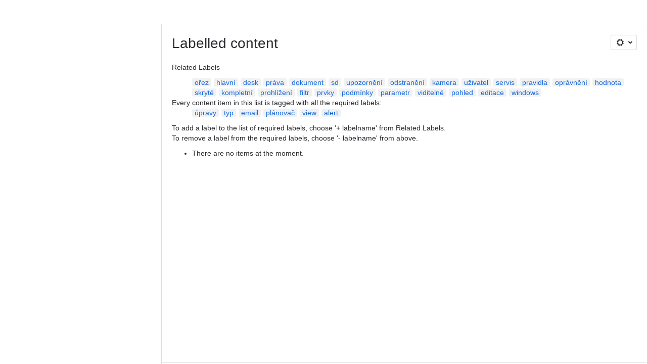

--- FILE ---
content_type: text/html;charset=UTF-8
request_url: https://bim-point.atlassian.net/wiki/labels/viewlabel.action?ids=813334549&ids=813531162&ids=813563910&ids=813531195&ids=813334596&ids=1097990214
body_size: 7980
content:
    
    
<!DOCTYPE html><html><head>
    <!-- START-PRELOAD-TAGS --><!-- CLASSIC-master-10559640 --><script nonce="c0f8da9948e44c96bfe5971bb18eb7e1">window.__buildInfo={"FRONTEND_VERSION":"CLASSIC-master-10559640","BUILD_DATE":1768415804471,"EDITOR_VERSION":"216.6.2","RENDERER_VERSION":"125.3.2","ATLASPACK_VERSION":"2.15.8","BUILD_VARIANT":"default","RELAY":false,"PUBLIC_PATH":"https://cc-fe-bifrost.prod-east.frontend.public.atl-paas.net/assets/master/"};</script><!-- HEAD --><!-- JQuery --><script nonce="c0f8da9948e44c96bfe5971bb18eb7e1" type="module" src="https://cc-fe-bifrost.prod-east.frontend.public.atl-paas.net/assets/master/vendors~editor_atlaskit_md.99c22f9b.js" crossorigin></script><script nonce="c0f8da9948e44c96bfe5971bb18eb7e1" type="module" src="https://cc-fe-bifrost.prod-east.frontend.public.atl-paas.net/assets/master/dashboard-spa-container-jquery3.99c5177d.js" crossorigin></script><script nonce="c0f8da9948e44c96bfe5971bb18eb7e1" type="module" src="https://cc-fe-bifrost.prod-east.frontend.public.atl-paas.net/assets/master/dashboard-spa-container-jquery3.runtime.294ca39d.js" crossorigin></script><script nonce="c0f8da9948e44c96bfe5971bb18eb7e1" type="module" src="https://cc-fe-bifrost.prod-east.frontend.public.atl-paas.net/assets/master/stable_vendors.251bfc4c.js" crossorigin></script><script nonce="c0f8da9948e44c96bfe5971bb18eb7e1" type="module" src="https://cc-fe-bifrost.prod-east.frontend.public.atl-paas.net/assets/master/vendors.5118ce44.js" crossorigin></script><script nonce="c0f8da9948e44c96bfe5971bb18eb7e1" type="module" src="https://cc-fe-bifrost.prod-east.frontend.public.atl-paas.net/assets/master/vendors~editor_atlaskit_lg.055a73dc.js" crossorigin></script><script nonce="c0f8da9948e44c96bfe5971bb18eb7e1" type="module" src="https://cc-fe-bifrost.prod-east.frontend.public.atl-paas.net/assets/master/vendors~editor_icon.8cad44c3.js" crossorigin></script><script nonce="c0f8da9948e44c96bfe5971bb18eb7e1" type="module" src="https://cc-fe-bifrost.prod-east.frontend.public.atl-paas.net/assets/master/datasourceTableView.022fac01.js" crossorigin></script><script nonce="c0f8da9948e44c96bfe5971bb18eb7e1" type="module" src="https://cc-fe-bifrost.prod-east.frontend.public.atl-paas.net/assets/master/UpgradeEditionButton.1b5cc6b8.js" crossorigin></script><script nonce="c0f8da9948e44c96bfe5971bb18eb7e1" type="module" src="https://cc-fe-bifrost.prod-east.frontend.public.atl-paas.net/assets/master/UpgradeEditionButton.runtime.086f542a.js" crossorigin></script><script nonce="c0f8da9948e44c96bfe5971bb18eb7e1" type="module" src="https://cc-fe-bifrost.prod-east.frontend.public.atl-paas.net/assets/master/LearnMoreButton.35ca0178.js" crossorigin></script><script nonce="c0f8da9948e44c96bfe5971bb18eb7e1" type="module" src="https://cc-fe-bifrost.prod-east.frontend.public.atl-paas.net/assets/master/ShareButton.8e5fa634.js" crossorigin></script><script nonce="c0f8da9948e44c96bfe5971bb18eb7e1" type="module" src="https://cc-fe-bifrost.prod-east.frontend.public.atl-paas.net/assets/master/vendors~editor_icon.9be4c7d4.js" crossorigin></script><script nonce="c0f8da9948e44c96bfe5971bb18eb7e1" type="module" src="https://cc-fe-bifrost.prod-east.frontend.public.atl-paas.net/assets/master/standalone-navigation-jquery3.runtime.e5f574df.js" crossorigin></script><script nonce="c0f8da9948e44c96bfe5971bb18eb7e1" src="https://cc-fe-bifrost.prod-east.frontend.public.atl-paas.net/assets/master/vendors/3.6.1-conf-custom-m04.js" data-wrm-external data-initially-rendered data-wrm-batch-type="resource" data-wrm-key="com.atlassian.plugins.jquery:jquery" crossorigin></script><script nonce="c0f8da9948e44c96bfe5971bb18eb7e1" src="https://cc-fe-bifrost.prod-east.frontend.public.atl-paas.net/assets/master/vendors/3.4.0-migrate-conf-custom-03.js" data-wrm-external data-initially-rendered data-wrm-batch-type="resource" data-wrm-key="com.atlassian.plugins.jquery:jquery-migrate" crossorigin></script><!-- Files --><script nonce="c0f8da9948e44c96bfe5971bb18eb7e1" type="module" src="https://cc-fe-bifrost.prod-east.frontend.public.atl-paas.net/assets/master/standalone-navigation-jquery3.560078e8.js" crossorigin></script><!-- Set Referrer --><meta name="referrer" content="origin"><link href="https://cc-fe-bifrost.prod-east.frontend.public.atl-paas.net/assets/master/compiled.n1w6mv.css" rel="stylesheet" nonce="c0f8da9948e44c96bfe5971bb18eb7e1"><!-- HEAD --><!-- END-PRELOAD-TAGS -->
                                <title>Labelled content     - Confluence</title>
            
        
        

                        
    
                        
    

                
    
        

    
<meta http-equiv="X-UA-Compatible" content="IE=EDGE,chrome=IE7">
<meta charset="">
<meta id="confluence-context-path" name="confluence-context-path" content="/wiki">
<meta id="confluence-base-url" name="confluence-base-url" content="https://bim-point.atlassian.net/wiki">

<meta id="atlassian-token" name="atlassian-token" content="87e8653d6b721f2623abdd3620ba7ae9a2194f0a">

<script nonce="c0f8da9948e44c96bfe5971bb18eb7e1" type="text/javascript">
        var contextPath = '/wiki';
</script>

    <meta name="robots" content="noindex,nofollow">
    <meta name="robots" content="noarchive">
    <meta name="confluence-request-time" content="">
        
    
        
            <meta name="ajs-discovered-plugin-features" content="{}">
            <meta name="ajs-keyboardshortcut-hash" content="651e29bd5b58ec55c60a1fe2c55d015d44347bf375fd7a1b5b46aa3c8b265409">
            <meta name="ajs-use-keyboard-shortcuts" content="true">
            <meta id="team-calendars-has-jira-link" content="true">
            <meta name="ajs-team-calendars-display-time-format" content="displayTimeFormat12">
            <meta id="team-calendars-display-week-number" content="false">
            <meta id="team-calendars-user-timezone" content="UTC">
            <script type="text/x-template" id="team-calendars-messages" title="team-calendars-messages"><fieldset class="i18n hidden"><input type="hidden" name="calendar3.month.long.july" value="July"><input type="hidden" name="calendar3.day.short.wednesday" value="Wed"><input type="hidden" name="calendar3.day.short.thursday" value="Thu"><input type="hidden" name="calendar3.month.short.march" value="Mar"><input type="hidden" name="calendar3.month.long.april" value="April"><input type="hidden" name="calendar3.month.long.october" value="October"><input type="hidden" name="calendar3.month.long.august" value="August"><input type="hidden" name="calendar3.month.short.july" value="Jul"><input type="hidden" name="calendar3.month.short.may" value="May"><input type="hidden" name="calendar3.month.short.november" value="Nov"><input type="hidden" name="calendar3.day.long.friday" value="Friday"><input type="hidden" name="calendar3.day.long.sunday" value="Sunday"><input type="hidden" name="calendar3.day.long.saturday" value="Saturday"><input type="hidden" name="calendar3.month.short.april" value="Apr"><input type="hidden" name="calendar3.day.long.wednesday" value="Wednesday"><input type="hidden" name="calendar3.month.long.december" value="December"><input type="hidden" name="calendar3.month.short.october" value="Oct"><input type="hidden" name="calendar3.day.long.monday" value="Monday"><input type="hidden" name="calendar3.month.short.june" value="Jun"><input type="hidden" name="calendar3.day.short.monday" value="Mon"><input type="hidden" name="calendar3.day.short.tuesday" value="Tue"><input type="hidden" name="calendar3.day.short.saturday" value="Sat"><input type="hidden" name="calendar3.month.long.march" value="March"><input type="hidden" name="calendar3.month.long.june" value="June"><input type="hidden" name="calendar3.month.short.february" value="Feb"><input type="hidden" name="calendar3.month.short.august" value="Aug"><input type="hidden" name="calendar3.month.short.december" value="Dec"><input type="hidden" name="calendar3.day.short.sunday" value="Sun"><input type="hidden" name="calendar3.month.long.february" value="February"><input type="hidden" name="calendar3.day.long.tuesday" value="Tuesday"><input type="hidden" name="calendar3.month.long.may" value="May"><input type="hidden" name="calendar3.month.long.september" value="September"><input type="hidden" name="calendar3.month.long.november" value="November"><input type="hidden" name="calendar3.month.short.january" value="Jan"><input type="hidden" name="calendar3.month.short.september" value="Sept"><input type="hidden" name="calendar3.day.long.thursday" value="Thursday"><input type="hidden" name="calendar3.month.long.january" value="January"><input type="hidden" name="calendar3.day.short.friday" value="Fri"></fieldset></script>
            <meta name="ajs-is-confluence-admin" content="false">
            <meta name="ajs-connection-timeout" content="60000">
            <meta name="ajs-date.format" content="MMM dd, yyyy">

    
            <meta name="ajs-cloud-id" content="ccf990b7-962d-487c-93a2-5df320867295">
            <meta name="ajs-org-id" content="c858a155-d0ea-4394-ab02-a62d26ab7f2a">
            <meta name="ajs-context-path" content="/wiki">
            <meta name="ajs-base-url" content="https://bim-point.atlassian.net/wiki">
            <meta name="ajs-version-number" content="1000.0.0-26b2e003a10c">
            <meta name="ajs-build-number" content="6452">
            <meta name="ajs-remote-user" content="">
            <meta name="ajs-remote-user-key" content="">
            <meta name="ajs-atlassian-account-id" content="">
            <meta name="ajs-remote-user-has-licensed-access" content="false">
            <meta name="ajs-current-user-fullname" content="">
            <meta name="ajs-current-user-avatar-url" content="">
            <meta name="ajs-current-user-avatar-uri-reference" content="/wiki/s/1150964870/6452/26b2e003a10c5c2e40a7c78b2c21e6144fa408c2/_/images/icons/profilepics/anonymous.png">
            <meta name="ajs-static-resource-url-prefix" content="/wiki/s/1150964870/6452/26b2e003a10c5c2e40a7c78b2c21e6144fa408c2/_">
            <meta name="ajs-global-settings-attachment-max-size" content="104857600">
            <meta name="ajs-user-locale" content="en_GB">
            <meta name="ajs-enabled-dark-features" content="fabric_editor_blank_page,confluence_deprecate_google_drive_macro,confluence_sanitize_macro_preview_xss,confluence_deprecate_word_macro,confluence_jim_unbind_listeners_before_bind,jira_issues_macro_async_fetch,confluence_enable_new_jira_search_api,confluence_deprecate_related_labels_macro,confluence_deprecate_page_index_macro,confluence_deprecate_contributors_summary,filter_nested_spans_tinymce,cc-notifications-live-page-updates,confluence_deprecate_gallery_macro,confluence_deprecate_powerpoint_macro,confluence_deprecate_spaces_list_macro,confluence_deprecate_span_macro,cft_macro_live_doc_support,forge-macro-legacy-editor-placeholder,deprecating_low_usage_macros,confluence_deprecate_chart_macro,confluence_deprecate_recently_updated_dashboard,confluence_live_pages_open_beta_trait_opted_in,filestore.thumbnail,rotp.admin.shortcuts,mention.service.userbase.sync.enabled,rotp.project.shortcuts,unified.permissions,previews.conversion-service,previews.trigger-all-file-types,confluence.pagenav.deferred,filestore.direct.download,frontend.editor.plugins,previews.sharing,pdf-preview,notification.batch,editor.ajax.save,jquery.feature.detection.cache,confluence.non.polling.index.flush,com.atlassian.growth.shakuni.disabled,confluence.view.edit.transition,confluence.table.resizable,fabric.mentions,react.ui.graph,confluence-inline-comments-dangling-comment,cql.search.screen,previews.sharing.pushstate,filestore.direct.upload,jim.async.vertigo,app-switcher.new,connect.no-applinks,adg3.no.auto.optout.global.colourscheme,confluence.efi.onboarding.new.templates,sidebar.deferred,file-annotations,confluence-inline-comments-resolved,quick-reload-inline-comments-flags,atlassian.aui.raphael.disabled,clc.quick.create,confluence-inline-comments-rich-editor,confluence.sidebar.deferred,collaborative-audit-log,previews.versions,file-annotations.likes,confluence-inline-comments,fusion.bitbucket.rebrand">
            <meta name="ajs-atl-token" content="87e8653d6b721f2623abdd3620ba7ae9a2194f0a">
            <meta name="ajs-confluence-flavour" content="ALACARTE">
            <meta name="ajs-user-date-pattern" content="dd MMM yyyy">
            <meta name="ajs-iframe-allowed-for-spa" content="false">
            <meta name="ajs-content-only" content="false">
            <meta name="ajs-edition" content="STANDARD">
    
    <link rel="shortcut icon" href="/wiki/s/1150964870/6452/26b2e003a10c5c2e40a7c78b2c21e6144fa408c2/13/_/favicon-update.ico">
<link rel="icon" type="image/x-icon" href="/wiki/s/1150964870/6452/26b2e003a10c5c2e40a7c78b2c21e6144fa408c2/13/_/favicon-update.ico">

    <!-- Monolith is still expecting a fallback-mode-jquery3.html file from SPA bundle -->

<link rel="search" type="application/opensearchdescription+xml" href="/wiki/opensearch/osd.action" title="Confluence"/>

    <!-- Styles -->
            <script nonce="c0f8da9948e44c96bfe5971bb18eb7e1">
window.WRM=window.WRM||{};window.WRM._unparsedData=window.WRM._unparsedData||{};window.WRM._unparsedErrors=window.WRM._unparsedErrors||{};
WRM._unparsedData["com.atlassian.plugins.atlassian-plugins-webresource-plugin:context-path.context-path"]="\"/wiki\"";
WRM._unparsedData["com.atlassian.plugins.atlassian-plugins-webresource-rest:curl.cross-origin-resources"]="false";
WRM._unparsedData["com.atlassian.plugins.atlassian-connect-plugin:icons-css-resources.iconsCssData"]="{\"com.mxgraph.confluence.plugins.diagramly\":[\"drawio-diagram\"],\"com.addonengine.analytics\":[\"space-analytics\"]}";
WRM._unparsedData["com.atlassian.plugins.atlassian-connect-plugin:blueprint-css-resources.iconsCssData"]="{}";
WRM._unparsedData["com.atlassian.plugins.atlassian-connect-plugin:dialog-options.data"]="{\"dialogOptions\":{},\"inlineDialogOptions\":{},\"dialogModules\":{\"confluence-chats-integration\":{\"dialog\":{\"cacheable\":false,\"options\":{},\"key\":\"dialog\"},\"page-config-dialog\":{\"cacheable\":false,\"options\":{\"height\":\"470px\",\"chrome\":false,\"width\":\"570px\"},\"key\":\"page-config-dialog\"}}}}";
WRM._unparsedData["com.atlassian.plugins.atlassian-connect-plugin:confluence-macro.property-panel-controls"]="{}";
WRM._unparsedData["com.atlassian.confluence.plugins.confluence-feature-discovery-plugin:confluence-feature-discovery-plugin-resources.test-mode"]="false";
if(window.WRM._dataArrived)window.WRM._dataArrived();</script>
<link type="text/css" rel="stylesheet" nonce="c0f8da9948e44c96bfe5971bb18eb7e1" href="//d1okpoprma61ms.cloudfront.net/bim-point.atlassian.net/wiki/s/e3b0c44298fc1c149afbf4c8996fb92427ae41e4649b934ca495991b7852b855-CDN/488583351/h/4717b5ea9dcf07eebf6ecaed970652e143dc6d6d5b277396f008f20eb2d146ff/_/download/contextbatch/css/_super/batch.css?assetVersion=1000.0.0-26b2e003a10c19827&amp;externals=__local-default__&amp;relative-url=true" data-wrm-key="_super" data-wrm-batch-type="context" media="all">
<link type="text/css" rel="stylesheet" nonce="c0f8da9948e44c96bfe5971bb18eb7e1" href="//d1okpoprma61ms.cloudfront.net/bim-point.atlassian.net/wiki/s/e3b0c44298fc1c149afbf4c8996fb92427ae41e4649b934ca495991b7852b855-CDN/488583351/h/662e2deb1d82aa060d67a07d943aa7bbfdda550b7248eaf575496e0e81f52ed1/_/download/contextbatch/css/main,atl.general,-_super/batch.css?assetVersion=1000.0.0-26b2e003a10c19827&amp;externals=__local-default__&amp;relative-url=true" data-wrm-key="main,atl.general,-_super" data-wrm-batch-type="context" media="all">
<link type="text/css" rel="stylesheet" nonce="c0f8da9948e44c96bfe5971bb18eb7e1" href="//d1okpoprma61ms.cloudfront.net/bim-point.atlassian.net/wiki/s/e3b0c44298fc1c149afbf4c8996fb92427ae41e4649b934ca495991b7852b855-CDN/488583351/h/4e0dd33c1c355ff4cb6ea2dc5f55537302a5fe9105eb72298036758c0447e81e/_/download/batch/confluence.web.resources:pagination-styles/confluence.web.resources:pagination-styles.css?assetVersion=1000.0.0-26b2e003a10c19827&amp;externals=__local-default__&amp;relative-url=true" data-wrm-key="confluence.web.resources:pagination-styles" data-wrm-batch-type="resource" media="all">
<link type="text/css" rel="stylesheet" nonce="c0f8da9948e44c96bfe5971bb18eb7e1" href="//d1okpoprma61ms.cloudfront.net/bim-point.atlassian.net/wiki/s/e3b0c44298fc1c149afbf4c8996fb92427ae41e4649b934ca495991b7852b855-CDN/488583351/h/be1a0f9511403efab098ae05d13741b954061736d63980f8950eda35743ce25c/_/download/batch/com.atlassian.auiplugin:aui-sidebar/com.atlassian.auiplugin:aui-sidebar.css?assetVersion=1000.0.0-26b2e003a10c19827&amp;externals=__local-default__&amp;relative-url=true" data-wrm-key="com.atlassian.auiplugin:aui-sidebar" data-wrm-batch-type="resource" media="all">

    
    <!-- Dynamically generated colors styles -->
    

            <!-- Scripts -->
        <script nonce="c0f8da9948e44c96bfe5971bb18eb7e1" type="text/javascript" src="//cc-fe-bifrost.prod-east.frontend.public.atl-paas.net/assets/master/vendors/3.6.1-conf-custom-m04.js" data-wrm-external data-wrm-key="com.atlassian.plugins.jquery:jquery" data-wrm-batch-type="resource" data-initially-rendered></script>
<script nonce="c0f8da9948e44c96bfe5971bb18eb7e1" type="text/javascript" src="//cc-fe-bifrost.prod-east.frontend.public.atl-paas.net/assets/master/vendors/3.4.0-migrate-conf-custom-03.js" data-wrm-external data-wrm-key="com.atlassian.plugins.jquery:jquery" data-wrm-batch-type="resource" data-initially-rendered></script>
<script nonce="c0f8da9948e44c96bfe5971bb18eb7e1" type="text/javascript" src="//d1okpoprma61ms.cloudfront.net/bim-point.atlassian.net/wiki/s/e3b0c44298fc1c149afbf4c8996fb92427ae41e4649b934ca495991b7852b855-CDN/488583351/h/f4eb17c447724596d16b753593a128891378bfe8500a4124031862de00012dd8/_/download/contextbatch/js/_super/batch.js?assetVersion=1000.0.0-26b2e003a10c19827&amp;externals=__local-default__&amp;locale=en-GB" data-wrm-key="_super" data-wrm-batch-type="context" data-initially-rendered></script>
<script nonce="c0f8da9948e44c96bfe5971bb18eb7e1" type="text/javascript" src="//d1okpoprma61ms.cloudfront.net/bim-point.atlassian.net/wiki/s/e3b0c44298fc1c149afbf4c8996fb92427ae41e4649b934ca495991b7852b855-CDN/488583351/h/00c55976f0c60b1f503e20099d80c4ca3135a7128e8a22b11fea1ac68faa817c/_/download/contextbatch/js/main,atl.general,-_super/batch.js?assetVersion=1000.0.0-26b2e003a10c19827&amp;externals=__local-default__&amp;locale=en-GB" data-wrm-key="main,atl.general,-_super" data-wrm-batch-type="context" data-initially-rendered></script>
<script nonce="c0f8da9948e44c96bfe5971bb18eb7e1" type="text/javascript" src="//d1okpoprma61ms.cloudfront.net/bim-point.atlassian.net/wiki/s/e3b0c44298fc1c149afbf4c8996fb92427ae41e4649b934ca495991b7852b855-CDN/488583351/h/98cfd6888d222026ba2e847d3157d0603e04ee8c6e49cada89a75375b7a41dc7/_/download/batch/confluence.web.resources:breadcrumbs/confluence.web.resources:breadcrumbs.js?assetVersion=1000.0.0-26b2e003a10c19827&amp;externals=__local-default__&amp;locale=en-GB" data-wrm-key="confluence.web.resources:breadcrumbs" data-wrm-batch-type="resource" data-initially-rendered></script>
<script nonce="c0f8da9948e44c96bfe5971bb18eb7e1" type="text/javascript" src="//d1okpoprma61ms.cloudfront.net/bim-point.atlassian.net/wiki/s/e3b0c44298fc1c149afbf4c8996fb92427ae41e4649b934ca495991b7852b855-CDN/488583351/h/92491fd54a35a5cfd79992635311a910eaa840da13b971dc1630da8f3cffa266/_/download/batch/com.atlassian.auiplugin:ajs-raf/com.atlassian.auiplugin:ajs-raf.js?assetVersion=1000.0.0-26b2e003a10c19827&amp;externals=__local-default__" data-wrm-key="com.atlassian.auiplugin:ajs-raf" data-wrm-batch-type="resource" data-initially-rendered></script>
<script nonce="c0f8da9948e44c96bfe5971bb18eb7e1" type="text/javascript" src="//d1okpoprma61ms.cloudfront.net/bim-point.atlassian.net/wiki/s/e3b0c44298fc1c149afbf4c8996fb92427ae41e4649b934ca495991b7852b855-CDN/488583351/h/d142b935c16781a34a3d3c7ac45bcf62b8aefa05959c0ed2449714e6cd02160b/_/download/batch/com.atlassian.auiplugin:internal-src-js-aui-internal-is-input/com.atlassian.auiplugin:internal-src-js-aui-internal-is-input.js?assetVersion=1000.0.0-26b2e003a10c19827&amp;externals=__local-default__&amp;locale=en-GB" data-wrm-key="com.atlassian.auiplugin:internal-src-js-aui-internal-is-input" data-wrm-batch-type="resource" data-initially-rendered></script>
<script nonce="c0f8da9948e44c96bfe5971bb18eb7e1" type="text/javascript" src="//d1okpoprma61ms.cloudfront.net/bim-point.atlassian.net/wiki/s/e3b0c44298fc1c149afbf4c8996fb92427ae41e4649b934ca495991b7852b855-CDN/488583351/h/2c4e87b76afb638e7aeb774669c0993cf8f918f7b8f3a567806aed3eece585bb/_/download/batch/com.atlassian.auiplugin:internal-src-js-aui-trigger/com.atlassian.auiplugin:internal-src-js-aui-trigger.js?assetVersion=1000.0.0-26b2e003a10c19827&amp;externals=__local-default__&amp;locale=en-GB" data-wrm-key="com.atlassian.auiplugin:internal-src-js-aui-trigger" data-wrm-batch-type="resource" data-initially-rendered></script>
<script nonce="c0f8da9948e44c96bfe5971bb18eb7e1" type="text/javascript" src="//d1okpoprma61ms.cloudfront.net/bim-point.atlassian.net/wiki/s/e3b0c44298fc1c149afbf4c8996fb92427ae41e4649b934ca495991b7852b855-CDN/488583351/h/e9932d6b309e6704fc54630b89829236f3c44fa45fdb1c7cc45779ca9f86e0b6/_/download/batch/com.atlassian.auiplugin:aui-trigger/com.atlassian.auiplugin:aui-trigger.js?assetVersion=1000.0.0-26b2e003a10c19827&amp;externals=__local-default__&amp;locale=en-GB" data-wrm-key="com.atlassian.auiplugin:aui-trigger" data-wrm-batch-type="resource" data-initially-rendered></script>
<script nonce="c0f8da9948e44c96bfe5971bb18eb7e1" type="text/javascript" src="//d1okpoprma61ms.cloudfront.net/bim-point.atlassian.net/wiki/s/e3b0c44298fc1c149afbf4c8996fb92427ae41e4649b934ca495991b7852b855-CDN/488583351/h/039b9ae634e4a301db91d8837f64fd5cf49806bbd12519a91fc46533f2b930cb/_/download/batch/com.atlassian.auiplugin:internal-src-js-aui-internal-attributes/com.atlassian.auiplugin:internal-src-js-aui-internal-attributes.js?assetVersion=1000.0.0-26b2e003a10c19827&amp;externals=__local-default__&amp;locale=en-GB" data-wrm-key="com.atlassian.auiplugin:internal-src-js-aui-internal-attributes" data-wrm-batch-type="resource" data-initially-rendered></script>
<script nonce="c0f8da9948e44c96bfe5971bb18eb7e1" type="text/javascript" src="//d1okpoprma61ms.cloudfront.net/bim-point.atlassian.net/wiki/s/e3b0c44298fc1c149afbf4c8996fb92427ae41e4649b934ca495991b7852b855-CDN/488583351/h/63d0e95e71fb8f28b920125845402c0c46687f94f1ab8e2727d463e5d7baf30d/_/download/batch/com.atlassian.auiplugin:internal-src-js-aui-internal-enforcer/com.atlassian.auiplugin:internal-src-js-aui-internal-enforcer.js?assetVersion=1000.0.0-26b2e003a10c19827&amp;externals=__local-default__&amp;locale=en-GB" data-wrm-key="com.atlassian.auiplugin:internal-src-js-aui-internal-enforcer" data-wrm-batch-type="resource" data-initially-rendered></script>
<script nonce="c0f8da9948e44c96bfe5971bb18eb7e1" type="text/javascript" src="//d1okpoprma61ms.cloudfront.net/bim-point.atlassian.net/wiki/s/e3b0c44298fc1c149afbf4c8996fb92427ae41e4649b934ca495991b7852b855-CDN/488583351/h/d5b76e4a74329c24960b37292fcd45e167b2d3ead953533a62b885399c1e13b7/_/download/batch/com.atlassian.auiplugin:internal-src-js-aui-inline-dialog2/com.atlassian.auiplugin:internal-src-js-aui-inline-dialog2.js?assetVersion=1000.0.0-26b2e003a10c19827&amp;externals=__local-default__&amp;locale=en-GB" data-wrm-key="com.atlassian.auiplugin:internal-src-js-aui-inline-dialog2" data-wrm-batch-type="resource" data-initially-rendered></script>
<script nonce="c0f8da9948e44c96bfe5971bb18eb7e1" type="text/javascript" src="//d1okpoprma61ms.cloudfront.net/bim-point.atlassian.net/wiki/s/e3b0c44298fc1c149afbf4c8996fb92427ae41e4649b934ca495991b7852b855-CDN/488583351/h/35b967c790841bf2ccc6ca40831e21db64f16ba735f00ec5957c6c529085fe7b/_/download/batch/com.atlassian.auiplugin:aui-inline-dialog2/com.atlassian.auiplugin:aui-inline-dialog2.js?assetVersion=1000.0.0-26b2e003a10c19827&amp;externals=__local-default__&amp;locale=en-GB" data-wrm-key="com.atlassian.auiplugin:aui-inline-dialog2" data-wrm-batch-type="resource" data-initially-rendered></script>
<script nonce="c0f8da9948e44c96bfe5971bb18eb7e1" type="text/javascript" src="//d1okpoprma61ms.cloudfront.net/bim-point.atlassian.net/wiki/s/e3b0c44298fc1c149afbf4c8996fb92427ae41e4649b934ca495991b7852b855-CDN/488583351/h/5c10ee22191b4d0afdb606690d2f2cd850f01a480e772a08562ab9deaffce57f/_/download/batch/com.atlassian.auiplugin:internal-src-js-vendor-raf-raf/com.atlassian.auiplugin:internal-src-js-vendor-raf-raf.js?assetVersion=1000.0.0-26b2e003a10c19827&amp;externals=__local-default__&amp;locale=en-GB" data-wrm-key="com.atlassian.auiplugin:internal-src-js-vendor-raf-raf" data-wrm-batch-type="resource" data-initially-rendered></script>
<script nonce="c0f8da9948e44c96bfe5971bb18eb7e1" type="text/javascript" src="//d1okpoprma61ms.cloudfront.net/bim-point.atlassian.net/wiki/s/e3b0c44298fc1c149afbf4c8996fb92427ae41e4649b934ca495991b7852b855-CDN/488583351/h/cf13df64397bd462047b299484cbd27c0cc94f12fb0040fd9ac93fed3aff67ba/_/download/batch/com.atlassian.auiplugin:internal-src-js-aui-internal-has-touch/com.atlassian.auiplugin:internal-src-js-aui-internal-has-touch.js?assetVersion=1000.0.0-26b2e003a10c19827&amp;externals=__local-default__&amp;locale=en-GB" data-wrm-key="com.atlassian.auiplugin:internal-src-js-aui-internal-has-touch" data-wrm-batch-type="resource" data-initially-rendered></script>
<script nonce="c0f8da9948e44c96bfe5971bb18eb7e1" type="text/javascript" src="//d1okpoprma61ms.cloudfront.net/bim-point.atlassian.net/wiki/s/e3b0c44298fc1c149afbf4c8996fb92427ae41e4649b934ca495991b7852b855-CDN/488583351/h/c9d9c3b2c6b6f083bf0687811156bb6fe97ebfe1e0751984278f519b766da40d/_/download/batch/com.atlassian.auiplugin:internal-src-js-aui-internal-mediaQuery/com.atlassian.auiplugin:internal-src-js-aui-internal-mediaQuery.js?assetVersion=1000.0.0-26b2e003a10c19827&amp;externals=__local-default__&amp;locale=en-GB" data-wrm-key="com.atlassian.auiplugin:internal-src-js-aui-internal-mediaQuery" data-wrm-batch-type="resource" data-initially-rendered></script>
<script nonce="c0f8da9948e44c96bfe5971bb18eb7e1" type="text/javascript" src="//d1okpoprma61ms.cloudfront.net/bim-point.atlassian.net/wiki/s/e3b0c44298fc1c149afbf4c8996fb92427ae41e4649b934ca495991b7852b855-CDN/488583351/h/1482efa05fe564f5eae52ef9342e22bc7ed1bd026417497edbd66010b8b881ce/_/download/batch/com.atlassian.auiplugin:internal-src-js-aui-sidebar/com.atlassian.auiplugin:internal-src-js-aui-sidebar.js?assetVersion=1000.0.0-26b2e003a10c19827&amp;externals=__local-default__&amp;locale=en-GB" data-wrm-key="com.atlassian.auiplugin:internal-src-js-aui-sidebar" data-wrm-batch-type="resource" data-initially-rendered></script>

        

        
    

		
	

    

    
    </head>
    

    
<body id="com-atlassian-confluence" class="theme-default   aui-layout aui-theme-default">
        <script nonce="c0f8da9948e44c96bfe5971bb18eb7e1">
        var __INITIAL_STATE__ = typeof __INITIAL_STATE__ !== 'undefined' ? __INITIAL_STATE__ : { i18n: { locale: 'en-GB', messages: {} } };
    </script>
    <div class="banner-spacer-container"></div>
    <div style="display:flex;" data-main-container>
        <div id="ui-global-sidebar-section" slot="navigation" style="z-index: 2"></div>
        <div style="flex-flow: row wrap; width: 100%" data-flex-container>
            <div style="flex: 1 100%" data-main-content>
                
        
    
            </div>
            <!-- PARCEL --><!-- START-FRAGMENT standalone-navigation-jquery3.html --><style nonce="c0f8da9948e44c96bfe5971bb18eb7e1">body,body.aui-layout{font-family:-apple-system,BlinkMacSystemFont,Segoe UI,Roboto,Noto Sans,Ubuntu,Droid Sans,Helvetica Neue,sans-serif}body{background-color:var(--ds-surface,#fff);margin:0;padding:0;font-size:14px}#main,#admin-content,#custom-content-container,.ap-servlet-placeholder{opacity:0}a{text-decoration:none}h1{font-weight:400}</style><!-- END-FRAGMENT standalone-navigation-jquery3.html-->
    <div id="header-precursor">
        <div class="cell">
            
                            </div>
    </div>

        
                        
    <!-- \#header -->

            
                
        <main id="main" class=" aui-page-panel ">
                <div class="connect-theme-background-cover"></div>
                                                 <div id="main-header">
                                        

    <div id="navigation" class="content-navigation">

        <button href="#label-settings" aria-owns="label-settings" aria-haspopup="true" class="labels-settings-trigger aui-button aui-dropdown2-trigger aui-style-default">
            <span class="aui-icon aui-icon-small aui-iconfont-configure">Settings</span>
        </button>

        <div id="label-settings" class="aui-dropdown2 aui-style-default" aria-hidden="true">
            <ul class="aui-list-truncate">
                                    <li><a href="/wiki/labels/listlabels-heatmap.action">Popular Labels</a></li>
                                    <li><a href="/wiki/labels/listlabels-alphaview.action">All Labels</a></li>
                            </ul>
        </div>
    </div>


                    
                    <div id="title-heading" class="pagetitle with-breadcrumbs">
                        
                                                    <div role="navigation" aria-label="Breadcrumb" id="breadcrumb-section">
                                
    
    
    <ol id="breadcrumbs">
                        </ol>


                            </div>
                        
                        

                        <h1 id="title-text" class="with-breadcrumbs">
                                                                Labelled content
                                                    </h1>
                    </div>
                </div><!-- \#main-header -->
            
                            
                        

    

        

        




            
    <!--
    LABEL DECORATOR
    This decorator handles label contexts
-->


    
    
        
    
    
<div class="pagebody labels">
    

<div id="action-messages">
                        </div>
                        		                        
        <div class="labels-content">
            <div class="related-labels">
                                    <div>Related Labels</div>
                    <ul class="label-list">

<li class="aui-label" data-label-id="740458497">
    <a class="plus-label" rel="nofollow" href="            /wiki/labels/viewlabel.action?ids=813334549&amp;ids=813531162&amp;ids=740458497&amp;ids=813563910&amp;ids=813531195&amp;ids=813334596&amp;ids=1097990214
    ">ořez</a>
</li><li class="aui-label" data-label-id="813531158">
    <a class="plus-label" rel="nofollow" href="            /wiki/labels/viewlabel.action?ids=813334549&amp;ids=813531162&amp;ids=813531158&amp;ids=813563910&amp;ids=813531195&amp;ids=813334596&amp;ids=1097990214
    ">hlavní</a>
</li><li class="aui-label" data-label-id="1097990219">
    <a class="plus-label" rel="nofollow" href="            /wiki/labels/viewlabel.action?ids=813334549&amp;ids=1097990219&amp;ids=813531162&amp;ids=813563910&amp;ids=813531195&amp;ids=813334596&amp;ids=1097990214
    ">desk</a>
</li><li class="aui-label" data-label-id="1097957444">
    <a class="plus-label" rel="nofollow" href="            /wiki/labels/viewlabel.action?ids=813334549&amp;ids=813531162&amp;ids=813563910&amp;ids=1097957444&amp;ids=813531195&amp;ids=813334596&amp;ids=1097990214
    ">práva</a>
</li><li class="aui-label" data-label-id="739442707">
    <a class="plus-label" rel="nofollow" href="            /wiki/labels/viewlabel.action?ids=813334549&amp;ids=739442707&amp;ids=813531162&amp;ids=813563910&amp;ids=813531195&amp;ids=813334596&amp;ids=1097990214
    ">dokument</a>
</li><li class="aui-label" data-label-id="1097990217">
    <a class="plus-label" rel="nofollow" href="            /wiki/labels/viewlabel.action?ids=813334549&amp;ids=813531162&amp;ids=813563910&amp;ids=1097990217&amp;ids=813531195&amp;ids=813334596&amp;ids=1097990214
    ">sd</a>
</li><li class="aui-label" data-label-id="813662212">
    <a class="plus-label" rel="nofollow" href="            /wiki/labels/viewlabel.action?ids=813334549&amp;ids=813531162&amp;ids=813563910&amp;ids=813531195&amp;ids=813662212&amp;ids=813334596&amp;ids=1097990214
    ">upozornění</a>
</li><li class="aui-label" data-label-id="1097990207">
    <a class="plus-label" rel="nofollow" href="            /wiki/labels/viewlabel.action?ids=813334549&amp;ids=813531162&amp;ids=1097990207&amp;ids=813563910&amp;ids=813531195&amp;ids=813334596&amp;ids=1097990214
    ">odstranění</a>
</li><li class="aui-label" data-label-id="813367393">
    <a class="plus-label" rel="nofollow" href="            /wiki/labels/viewlabel.action?ids=813334549&amp;ids=813531162&amp;ids=813367393&amp;ids=813563910&amp;ids=813531195&amp;ids=813334596&amp;ids=1097990214
    ">kamera</a>
</li><li class="aui-label" data-label-id="1097990209">
    <a class="plus-label" rel="nofollow" href="            /wiki/labels/viewlabel.action?ids=813334549&amp;ids=813531162&amp;ids=813563910&amp;ids=813531195&amp;ids=1097990209&amp;ids=813334596&amp;ids=1097990214
    ">uživatel</a>
</li><li class="aui-label" data-label-id="1097957438">
    <a class="plus-label" rel="nofollow" href="            /wiki/labels/viewlabel.action?ids=813334549&amp;ids=813531162&amp;ids=813563910&amp;ids=1097957438&amp;ids=813531195&amp;ids=813334596&amp;ids=1097990214
    ">servis</a>
</li><li class="aui-label" data-label-id="813367340">
    <a class="plus-label" rel="nofollow" href="            /wiki/labels/viewlabel.action?ids=813334549&amp;ids=813531162&amp;ids=813563910&amp;ids=813367340&amp;ids=813531195&amp;ids=813334596&amp;ids=1097990214
    ">pravidla</a>
</li><li class="aui-label" data-label-id="1097957446">
    <a class="plus-label" rel="nofollow" href="            /wiki/labels/viewlabel.action?ids=813334549&amp;ids=813531162&amp;ids=1097957446&amp;ids=813563910&amp;ids=813531195&amp;ids=813334596&amp;ids=1097990214
    ">oprávnění</a>
</li><li class="aui-label" data-label-id="813531164">
    <a class="plus-label" rel="nofollow" href="            /wiki/labels/viewlabel.action?ids=813334549&amp;ids=813531162&amp;ids=813531164&amp;ids=813563910&amp;ids=813531195&amp;ids=813334596&amp;ids=1097990214
    ">hodnota</a>
</li><li class="aui-label" data-label-id="813301908">
    <a class="plus-label" rel="nofollow" href="            /wiki/labels/viewlabel.action?ids=813334549&amp;ids=813531162&amp;ids=813563910&amp;ids=813301908&amp;ids=813531195&amp;ids=813334596&amp;ids=1097990214
    ">skryté</a>
</li><li class="aui-label" data-label-id="813531193">
    <a class="plus-label" rel="nofollow" href="            /wiki/labels/viewlabel.action?ids=813334549&amp;ids=813531162&amp;ids=813531193&amp;ids=813563910&amp;ids=813531195&amp;ids=813334596&amp;ids=1097990214
    ">kompletní</a>
</li><li class="aui-label" data-label-id="1097990211">
    <a class="plus-label" rel="nofollow" href="            /wiki/labels/viewlabel.action?ids=813334549&amp;ids=813531162&amp;ids=813563910&amp;ids=1097990211&amp;ids=813531195&amp;ids=813334596&amp;ids=1097990214
    ">prohlížení</a>
</li><li class="aui-label" data-label-id="813563912">
    <a class="plus-label" rel="nofollow" href="            /wiki/labels/viewlabel.action?ids=813334549&amp;ids=813531162&amp;ids=813563912&amp;ids=813563910&amp;ids=813531195&amp;ids=813334596&amp;ids=1097990214
    ">filtr</a>
</li><li class="aui-label" data-label-id="813301906">
    <a class="plus-label" rel="nofollow" href="            /wiki/labels/viewlabel.action?ids=813334549&amp;ids=813531162&amp;ids=813563910&amp;ids=813301906&amp;ids=813531195&amp;ids=813334596&amp;ids=1097990214
    ">prvky</a>
</li><li class="aui-label" data-label-id="813334551">
    <a class="plus-label" rel="nofollow" href="            /wiki/labels/viewlabel.action?ids=813334549&amp;ids=813531162&amp;ids=813563910&amp;ids=813334551&amp;ids=813531195&amp;ids=813334596&amp;ids=1097990214
    ">podmínky</a>
</li><li class="aui-label" data-label-id="813531160">
    <a class="plus-label" rel="nofollow" href="            /wiki/labels/viewlabel.action?ids=813334549&amp;ids=813531162&amp;ids=813531160&amp;ids=813563910&amp;ids=813531195&amp;ids=813334596&amp;ids=1097990214
    ">parametr</a>
</li><li class="aui-label" data-label-id="813367395">
    <a class="plus-label" rel="nofollow" href="            /wiki/labels/viewlabel.action?ids=813334549&amp;ids=813531162&amp;ids=813563910&amp;ids=813531195&amp;ids=813367395&amp;ids=813334596&amp;ids=1097990214
    ">viditelné</a>
</li><li class="aui-label" data-label-id="813334594">
    <a class="plus-label" rel="nofollow" href="            /wiki/labels/viewlabel.action?ids=813334549&amp;ids=813531162&amp;ids=813563910&amp;ids=813334594&amp;ids=813531195&amp;ids=813334596&amp;ids=1097990214
    ">pohled</a>
</li><li class="aui-label" data-label-id="1097990205">
    <a class="plus-label" rel="nofollow" href="            /wiki/labels/viewlabel.action?ids=813334549&amp;ids=1097990205&amp;ids=813531162&amp;ids=813563910&amp;ids=813531195&amp;ids=813334596&amp;ids=1097990214
    ">editace</a>
</li><li class="aui-label" data-label-id="683114545">
    <a class="plus-label" rel="nofollow" href="            /wiki/labels/viewlabel.action?ids=813334549&amp;ids=813531162&amp;ids=813563910&amp;ids=813531195&amp;ids=813334596&amp;ids=683114545&amp;ids=1097990214
    ">windows</a>
</li>    
                    </ul>
                            </div>

            <div class="labels-main">
                <div class="labels-main-description">
                                    Every content item in this list is tagged with all the required labels:
                    <ul class="label-list">

<li class="aui-label" data-label-id="1097990214">
    <a class="minus-label" rel="nofollow" href="            /wiki/labels/viewlabel.action?ids=813334549&amp;ids=813531162&amp;ids=813563910&amp;ids=813531195&amp;ids=813334596
    ">úpravy</a>
</li><li class="aui-label" data-label-id="813531195">
    <a class="minus-label" rel="nofollow" href="            /wiki/labels/viewlabel.action?ids=813334549&amp;ids=813531162&amp;ids=813563910&amp;ids=813334596&amp;ids=1097990214
    ">typ</a>
</li><li class="aui-label" data-label-id="813531162">
    <a class="minus-label" rel="nofollow" href="            /wiki/labels/viewlabel.action?ids=813334549&amp;ids=813563910&amp;ids=813531195&amp;ids=813334596&amp;ids=1097990214
    ">email</a>
</li><li class="aui-label" data-label-id="813563910">
    <a class="minus-label" rel="nofollow" href="            /wiki/labels/viewlabel.action?ids=813334549&amp;ids=813531162&amp;ids=813531195&amp;ids=813334596&amp;ids=1097990214
    ">plánovač</a>
</li><li class="aui-label" data-label-id="813334596">
    <a class="minus-label" rel="nofollow" href="            /wiki/labels/viewlabel.action?ids=813334549&amp;ids=813531162&amp;ids=813563910&amp;ids=813531195&amp;ids=1097990214
    ">view</a>
</li><li class="aui-label" data-label-id="813334549">
    <a class="minus-label" rel="nofollow" href="            /wiki/labels/viewlabel.action?ids=813531162&amp;ids=813563910&amp;ids=813531195&amp;ids=813334596&amp;ids=1097990214
    ">alert</a>
</li>
                    </ul>
                    <p>To add a label to the list of required labels, choose '+ labelname' from Related Labels.<br>
                       To remove a label from the required labels, choose '- labelname' from above.</p>
                                </div>

                                <ul class="content-by-label">
                                            <li>There are no items at the moment.</li>
                                    </ul>

                            
        

    
    
    
<ol class="aui-nav aui-nav-pagination">
    </ol>
            </div>
        </div>

    
    

                
</div>

    



        


                        </main>
    <!-- \#main -->
            
    
    
            
            
    
    
    </div><!-- flex-flow: row wrap -->
    </div><!-- display: flex -->

<span style="display:none;" id="confluence-server-performance">{"serverDuration": 219, "requestCorrelationId": "c0f8da9948e44c96bfe5971bb18eb7e1"}</span>
</body>
</html>
    


--- FILE ---
content_type: application/javascript
request_url: https://cc-fe-bifrost.prod-east.frontend.public.atl-paas.net/assets/master/RelatedLinksModal.runtime.f5e09344.js
body_size: 1389
content:
function e(e,_,H,a){Object.defineProperty(e,_,{get:H,set:a,enumerable:!0,configurable:!0})}var _=globalThis,H={},a={},r=_.parcelRequired477;null==r&&((r=function(e){var _=H[e];if(void 0!==_)return _.exports;var r=a[e];if(void 0!==r){delete a[e];var c={id:e,exports:{}};return H[e]=c,r.call(c.exports,c,c.exports),c.exports}var d=Error("Cannot find module '"+e+"'");throw d.code="MODULE_NOT_FOUND",d}).register=function(e,_){a[e]=_},_.parcelRequired477=r);var c=r.register;_.lb||(_.lb=new Set,_.bq=[],_.rlb=e=>{_.lb.add(e),_.pq()},_.rwr=(e,H,a)=>{_.bq.push({b:e,r:H,d:a}),_.pq()},_.pq=()=>{var e=_.bq.find(e=>e.d.every(e=>_.lb.has(e)));e&&(_.bq=_.bq.filter(_=>_.b!==e.b),e.r(),_.pq())}),c("02nRr",function(_,H){e(_.exports,"register",()=>a,e=>a=e),e(_.exports,"resolve",()=>r,e=>r=e);var a,r,c=new Map;a=function(e,_){for(var H=0;H<_.length-1;H+=2)c.set(_[H],{baseUrl:e,path:_[H+1]})},r=function(e){var _=c.get(e);if(null==_)throw Error("Could not resolve bundle with id "+e);return new URL(_.path,_.baseUrl).toString()}}),r("02nRr").register(new URL("",import.meta.url).toString(),JSON.parse('["sj9Xz","RelatedLinksModal.37f40c7f.js","i4cia","component-lazy.c99d1a13.js","hhss7","vendors~editor_atlaskit_lg.055a73dc.js","ffEVr","vendors~editor_icon.8cad44c3.js","kDqHr","file-icon.22bc916f.js","6wr18","vendors~editor_icon.9be4c7d4.js","4HZlX","chart-bar-icon.df50cf8f.js","7jSfd","list-bullet-icon.cb0c6e79.js","kjZZD","vendors~editor_icon-object.b5968a26.js","ffEVr","vendors~editor_icon.8cad44c3.js","6wr18","vendors~editor_icon.9be4c7d4.js","dVkhd","component-lazy.7bf2f550.js","8fXIr","component-lazy.runtime.ac5a5aa9.js","amdBm","component-lazy.0d0f4d5c.js","5a167","scheduler-polyfill.ca4ea44c.js","jTaSF","component-lazy.2a89eefd.js","Wowvf","vendors~editor_atlaskit_sm.3734619a.js","jyfIr","component-lazy.4590052c.js","92LGf","EmojiPickerComponent.8e44daa0.js","kWZnd","EmojiPickerComponent.runtime.bdff5292.js","kWZnd","EmojiPickerComponent.runtime.bdff5292.js","8fXIr","component-lazy.runtime.ac5a5aa9.js","kO0mz","audio-icon.0d81e232.js","jDjSj","16.0f9c0dbd.js","72780","24.43557862.js","gQLjx","angle-brackets-icon.02027340.js","3wmvj","16.6efd8621.js","6vhrJ","24.25e29644.js","5i5pX","folder-icon.27b9ea03.js","eA5B3","image-icon.09d9e108.js","8059b","16.77f9d828.js","hszIA","24.9fce27aa.js","7AsyI","video-icon.c70d1de2.js","hPalR","16.782a40c1.js","4jPsO","24.ea1906ea.js","2fk6g","16.39b6cb2e.js","huUvS","16.f4d29d37.js","1oiJ6","16.9b0cfada.js","lxiFd","16.bfa31662.js","eDqo1","16.c9c1057f.js","6HBYC","16.10256d2c.js","bYxCZ","16.733e7fd3.js","eTBsW","16.6f5a520f.js","020xd","16.54d36bc8.js","ls0Um","16.055b6b2a.js","eVYW1","16.ae0fb140.js","f35QR","16.10d23cc6.js","4sSyn","24.d98224e2.js","dnrR3","24.a52ff574.js","gxkp2","24.d68cffcf.js","hiqrg","24.732a139e.js","490Jr","24.a64f994a.js","ggkqU","24.3c36238e.js","65smn","24.f4d6fdaa.js","1fh7t","24.275d8d0c.js","4mLGd","24.10a32428.js","cMlHc","24.cc38bca0.js","lSzlP","24.733f5ce9.js","5erPe","24.4ad79043.js","cXodu","24.fe40522d.js","87j6O","jira-icon.eb7336b7.js","jNyUd","component.30faa9cf.js","kmFmA","priority-blocker.c8b65a22.js","lFU9I","priority-critical.13a04a0c.js","7pBNO","priority-high.90694933.js","aBa4X","priority-highest.60ba59d8.js","2svpA","priority-low.b336498a.js","dGIKv","priority-lowest.b9045c91.js","gYLzA","priority-major.4ee876b1.js","56IhT","priority-medium.47b97f8d.js","7OpXX","priority-minor.6d588263.js","2bK0D","priority-trivial.b43350d8.js","3wY4G","goal-icon.fdb03df7.js","88r9N","projects-icon.c181786e.js","cqZpg","manual-triggers-modal.6271c8e0.js","kUbUu","manual-triggers-modal.668076cc.js","7EorR","vendors~editor_atlaskit_md.99c22f9b.js","kHOMt","manual-triggers-modal.ac3155e2.js","aoU9B","RelatedLinksModal.e5568b16.js","kDLrp","EmbedModal.ca9b392b.js","hpePq","fullscreen-enter.381b107a.js","bFS2f","fullscreen-exit.193e24d3.js"]')),_.rlb("ht5OT");
//# sourceMappingURL=RelatedLinksModal.runtime.f5e09344.js.map


--- FILE ---
content_type: application/javascript
request_url: https://cc-fe-bifrost.prod-east.frontend.public.atl-paas.net/assets/master/FullPageEditorComponent.bd33b410.js
body_size: 26795
content:
function e(e){return e&&e.__esModule?e.default:e}function t(e,t,a,r){Object.defineProperty(e,t,{get:a,set:r,enumerable:!0,configurable:!0})}var a=globalThis,r={},n={},o=a.parcelRequired477;null==o&&(o=function(e){var t=r[e];if(void 0!==t)return t.exports;var a=n[e];if(void 0!==a){delete n[e];var o={id:e,exports:{}};return r[e]=o,a.call(o.exports,o,o.exports),o.exports}var s=Error("Cannot find module '"+e+"'");throw s.code="MODULE_NOT_FOUND",s},o.register=function(e,t){n[e]=t},a.parcelRequired477=o);var s=o.register;a.lb||(a.lb=new Set,a.bq=[],a.rlb=e=>{a.lb.add(e),a.pq()},a.rwr=(e,t,r)=>{a.bq.push({b:e,r:t,d:r}),a.pq()},a.pq=()=>{var e=a.bq.find(e=>e.d.every(e=>a.lb.has(e)));e&&(a.bq=a.bq.filter(t=>t.b!==e.b),e.r(),a.pq())}),s("jtfsl",function(e,t){var a,r,n;let o={fragment:{argumentDefinitions:a=[{defaultValue:null,kind:"LocalArgument",name:"accountId"}],kind:"Fragment",name:"AudienceSegmentationContextProviderQuery",selections:n=[{alias:"user",args:[{kind:"Variable",name:"id",variableName:"accountId"}],concreteType:"AtlassianUser",kind:"LinkedField",name:"confluence_atlassianUser",plural:!1,selections:[r={kind:"ScalarField",name:"id"},{concreteType:"ConfluenceUser",kind:"LinkedField",name:"confluence",plural:!1,selections:[{concreteType:"Group",kind:"LinkedField",name:"groupsWithId",plural:!0,selections:[r]}]}]}],type:"Query"},kind:"Request",operation:{argumentDefinitions:a,kind:"Operation",name:"AudienceSegmentationContextProviderQuery",selections:n},params:{cacheID:"0dd246a45e06b932ab1b8570b0e2a26f",id:"9541c3f7c90ad9f1ab645d0b30662e1e580d7fd7e0951e7703e0bf175d12bd63",metadata:{},name:"AudienceSegmentationContextProviderQuery",operationKind:"query",text:"query AudienceSegmentationContextProviderQuery($accountId:ID){user:confluence_atlassianUser(id:$accountId){id,confluence{groupsWithId{id}}}}"}};o.hash="d01bf7959fed02b6636fa27826de406a",e.exports.default=o}),s("kLzei",function(t,a){var r=o("42omo"),n=o("5spQU"),s=o("di8q4");let i=({children:t})=>e(r).createElement("span",{className:(0,o("gMc0m").default)(["_11c81o8v _1reo15vq _18m915vq _19pk1wug _2hwx1wug _otyr1wug _18u01wug _1e0c1o8l _1bah1h6o _1ul97vkz"])},t),l=t=>{let{displayName:a,userId:s,isAdminHubAIEnabled:i}=(0,o("bQm3c").useSessionData)(),l=(0,o("9wGTI").fg)("use_frontend_feature_encoding_sdk")?(0,n.isFeatureEnabled)("confluence","confluence-ai"):!(0,o("lzcvT").isFedRamp)();return i&&l&&(0,o("6mKj3").expVal)("confluence-ai-linking-ai-snippets","should_render_ai_snippet",!1)?e(r).createElement(o("i5WUp").AISnippetWithRelayEnvironment,{...t,showAwareness:!0,userId:s??void 0,displayName:a??void 0}):t.fallbackComponent},c=(0,o("2XqLN").default)(()=>({renderers:{emoji:(t,a="SmartCard",n="page")=>e(r).createElement(o("ge2sX").SessionData,null,a=>e(r).createElement(o("f7i8j").SessionDataContext.Provider,{value:a},e(r).createElement(s.LazyEmojiComponentLoader,{emoji:t,height:16,context:"smartCard",wrapper:i,contentType:n}))),snippet:(0,o("9wGTI").fg)("cc-ai-snippet-renderer-gate")?l:void 0}}));t.exports.getSmartCardRenderers=c}),s("2SowE",function(e,t){e.exports.extendPayloadAttributes=function(e,t){return{...e,attributes:{...e.attributes,...t}}},e.exports.getProseMirrorFMPTimestamp=(e,t)=>Number.isFinite(e)&&Number.isFinite(t)?Math.round(e+t):void 0,e.exports.extractAttributesFromContext=e=>e.filter(e=>e.attributes&&"object"==typeof e.attributes&&!Array.isArray(e.attributes)).reduce((e,t)=>({...e,...t.attributes}),{})}),s("hEeUR",function(t,a){var r=o("3u0dr"),n=o("frIzR"),s=o("42omo"),i=o("T1bCI"),l=o("8WfxO");let c=()=>{let[e,t]=(0,s.useState)(d()),a=!(0,o("3jwuS").useIsCurrentPageLive)();return(0,s.useEffect)(()=>{let e=e=>{(0,o("6mKj3").expVal)("confluence_pgxp_p2m_batch_1","isEnabled",!1)?t(e?.detail?.height??0):t(d())};return a&&document.addEventListener("forgePageBannerHeightUpdated",e),()=>{a&&document.removeEventListener("forgePageBannerHeightUpdated",e)}},[a]),{isForgePageBannerFixed:a,forgePageBannerHeight:e}},d=()=>"undefined"==typeof document?0:parseInt(getComputedStyle(document.documentElement).getPropertyValue("--forge-page-banner-height"))||0;var u=o("fyKZ5");let p=(0,s.memo)((0,r.isReactCompilerActiveV1)()?t=>{let a,r,d=(0,n.c)(7),p=(0,o("gz8ZY").useIsNav4Enabled)(),{includeTopNav:m}=(0,s.useContext)(o("jxpvN").BannerContext),{atlGeneralWebPanelHeight:f}=(0,l.useATLGeneralWebPanelListener)(),{forgePageBannerHeight:g}=c();return d[0]===Symbol.for("react.memo_cache_sentinel")?(a=[o("gqqjz").FlagsStateContainer,o("hrAmX").BannerStateContainer,o("1a6Dn").FloatingBannerStateContainer],d[0]=a):a=d[0],d[1]!==f||d[2]!==g||d[3]!==m||d[4]!==p||d[5]!==t?(r=e(s).createElement(i.Subscribe,{to:a},(a,r,n)=>{let o=r.getTotalHeight(m),i=n.getFloatingHeight()+(t.isContentHeaderFixedAtTop?55+f+g:0),l={offsetTop:o+i};return p&&(l={offsetTop:i,defaultScrollRootId_DO_NOT_USE:"AkMainContent",shouldAddDefaultScrollRootOffsetTop_DO_NOT_USE:!0}),e(s).createElement(u.ADFRendererComponent,{flags:a,...l,...t})}),d[1]=f,d[2]=g,d[3]=m,d[4]=p,d[5]=t,d[6]=r):r=d[6],r}:t=>{let a=(0,o("gz8ZY").useIsNav4Enabled)(),{includeTopNav:r}=(0,s.useContext)(o("jxpvN").BannerContext),{atlGeneralWebPanelHeight:n}=(0,l.useATLGeneralWebPanelListener)(),{forgePageBannerHeight:d}=c();return e(s).createElement(i.Subscribe,{to:[o("gqqjz").FlagsStateContainer,o("hrAmX").BannerStateContainer,o("1a6Dn").FloatingBannerStateContainer]},(o,i,l)=>{let c=i.getTotalHeight(r),p=l.getFloatingHeight()+(t.isContentHeaderFixedAtTop?55+n+d:0),m={offsetTop:c+p};return a&&(m={offsetTop:p,defaultScrollRootId_DO_NOT_USE:"AkMainContent",shouldAddDefaultScrollRootOffsetTop_DO_NOT_USE:!0}),e(s).createElement(u.ADFRendererComponent,{flags:o,...m,...t})})});p.displayName="ADFRenderer",t.exports.ADFRenderer=p}),s("fyKZ5",function(t,a){var r=o("42omo"),n=o("67O0h"),s=o("7VJPz"),i=o("8cjD5"),l=o("cbvYp");let c=(0,o("jmjWc").LoadablePaint)({__loadable_id__:"lL-x8",name:"CardsExtensionLoader",loader:async()=>(await o("5HBlr")).CardsExtension}),d=(0,o("jmjWc").LoadablePaint)({__loadable_id__:"d8j05",name:"PlatformSpotlightExtensionLoader",loader:async()=>(await o("6m1KH")).SpotlightExtension}),u=(0,o("jmjWc").LoadablePaint)({__loadable_id__:"24LHW",name:"PlatformSearchExtensionLoader",loader:async()=>(await o("hKeTW")).CustomSearchExtension}),p=(0,o("jmjWc").LoadablePaint)({__loadable_id__:"khj-w",name:"LinksMenuLoader",loader:async()=>(await o("bpSNn")).LinksMenu}),m=(0,o("jmjWc").LoadablePaint)({__loadable_id__:"iP7CN",name:"CarouselLoader",loader:async()=>(await o("kSVvr")).Carousel}),f=({contentId:t})=>{let a={[o("kcoxM").CARDS_EXTENSION_TYPE]:()=>e(r).createElement(e(r).Fragment,null),[o("5Ac5G").carouselExtensionType]:()=>e(r).createElement(e(r).Fragment,null),[o("cVaAA").LINKS_MENU_EXTENSION_TYPE]:()=>e(r).createElement(e(r).Fragment,null),[o("bl1ay").HUB_ELEMENT_PLACEHOLDER_EXTENSION_TYPE]:()=>e(r).createElement(e(r).Fragment,null),[o("cNwLI").SPOTLIGHT_EXTENSION_TYPE]:()=>e(r).createElement(e(r).Fragment,null),[o("lf1vG").SEARCH_EXTENSION_TYPE]:()=>e(r).createElement(e(r).Fragment,null)};return t&&(a[o("kcoxM").CARDS_EXTENSION_TYPE]=a=>e(r).createElement(c,{extensionNode:a,contentId:t,mode:o("4cOi8").ExtensionMode.RENDERER,propsProvider:l.ConfluenceDependenciesProvider}),a[o("5Ac5G").carouselExtensionType]=a=>e(r).createElement(m,{extensionNode:a,contentId:t,propsProvider:l.ConfluenceDependenciesProvider}),a[o("cVaAA").LINKS_MENU_EXTENSION_TYPE]=a=>e(r).createElement(p,{mode:o("4cOi8").ExtensionMode.RENDERER,extensionNode:a,contentId:t,propsProvider:l.ConfluenceDependenciesProvider}),a[o("cNwLI").SPOTLIGHT_EXTENSION_TYPE]=a=>e(r).createElement(d,{contentId:t,extensionNode:a,mode:o("4cOi8").ExtensionMode.RENDERER,propsProvider:l.ConfluenceDependenciesProvider}),a[o("bl1ay").HUB_ELEMENT_PLACEHOLDER_EXTENSION_TYPE]=()=>null,a[o("lf1vG").SEARCH_EXTENSION_TYPE]=a=>e(r).createElement(u,{mode:o("4cOi8").ExtensionMode.RENDERER,contentId:t,extensionNode:a,propsProvider:l.ConfluenceDependenciesProvider})),a};var g=o("kLzei"),b=o("32x2E"),E=o("gj42z"),h=o("9Eka4"),y=o("04e9M");async function I(e,t){let a=t.map(e=>{let{objectKey:t,state:a}=e;return{taskId:t.localId,status:"DONE"===a?"CHECKED":"UNCHECKED"}});try{return await (0,o("hp2SH").getApolloClient)().mutate({mutation:o("eXfot").SetBatchedTaskStatusMutation,variables:{contentId:e,tasks:a,trigger:"VIEW_PAGE"}})}catch(e){(await (0,y.getAnalyticsWebClient)()).sendOperationalEvent({source:"page",action:"batchTaskUpdate",actionSubject:"checkbox",attributes:{error:e.message||String(e),stack:e.stack}})}}var S=o("kyRHQ");let C={enabled:!0,severityDegradedThreshold:4747,severityNormalThreshold:3775},v=(0,o("7W8i8").getLogger)("ADFRenderer"),k={enabled:!0,thresholds:{blocking:1.5,degraded:1}},x=({hasViewUserProfilePermission:e,handleActionToggle:t,handleInviteItemClick:a,getDataProviders:r,providerFactory:n,isExternalShare:s,contentId:i,spaceKey:l,pageContextContentId:c,cloudId:d,userId:u,userRole:p,flags:m,profilecardProvider:f,intl:g,mediaToken:E,emojiResourceParams:h})=>{let y={};if(r&&Object.assign(y,r()),(i||E)&&(y.mediaProvider=(0,o("4IoVL").createRendererMediaProvider)({contentId:i,spaceKey:l,mediaDspContentId:c,isExternalShare:s,mediaToken:E}),y.taskDecisionProvider=Promise.resolve(new(0,o("3WO8q").ConfluenceTaskDecisionProvider)(g,m,i,t))),d&&u&&(y.mentionProvider=(0,o("dtVue").createMentionsConfig)(d,u,void 0,void 0,a,p).then(e=>e.mentionResource).catch(e=>("production"!==S.env.NODE_ENV&&v.error`Failed to initialise mention resource ${e}`,Promise.reject()))),h&&d&&(y.emojiProvider=(0,b.getEmojiProvider)(o("ibzAc").default,{...h,allowAnonymousAccess:!0})),d&&e&&(y.profilecardProvider=f),i&&l&&(y.contextIdentifierProvider=Promise.resolve({containerId:l,objectId:i,product:"confluence"})),y.cardProvider=Promise.resolve(new(0,o("477dG").EditorCardProvider)(void 0,void 0,"CONFLUENCE")),Object.keys(y).length)for(let e of(n=n||o("4FxUL").default.create({}),Object.keys(y)))n.setProvider(e,y[e]);return{providerFactory:n,providers:y}},T={"com.atlassian.confluence.project-linker":()=>e(r).createElement(e(r).Fragment,null)},_=()=>(0,o("dh538").fg)("platform_renderer_unsupported_content_tracking")?k:void 0,w={},P=()=>w,A=[],D=(0,r.memo)(t=>{let{document:a,dataProviders:l,extensionHandlers:c=w,getExtensionHandlers:d=P,eventHandlers:u,appearance:p,contentMode:m,adfStage:y="stage0",portal:S,onRendered:v,renderWhenReady:k,allowStickyHeaders:D=!0,allowPlaceholderText:R=!1,isTruncatedContent:M,maxHeight:N,fadeOutHeight:L,flags:O,offsetTop:j,defaultScrollRootId_DO_NOT_USE:B,shouldAddDefaultScrollRootOffsetTop_DO_NOT_USE:U,mediaToken:F,onError:H,UNSTABLE_allowTableAlignment:K=!0,UNSTABLE_allowTableResizing:q=!0,UNSTABLE_isPresentational:W=!1,extensionViewportSizes:G=A,onEmojiLoadSuccess:X,onEmojiLoadFail:Y,allowRendererContainerStyles:V,...z}=t,Q=(0,o("8C5kA").default)(),[$,J]=(0,r.useState)(!1),Z=window.__SSR_SMARTLINKS__,ee=(0,o("i6Ps3").isPageSSRd)(),et=(0,o("lhTEt").useStoreOptions)(Z,ee),ea=ee&&!(0,o("1iSzD").isEmbeddedConfluence_DO_NOT_USE)()&&!(0,o("lJlG6").isMobileApp_DO_NOT_USE)(),{cloudId:er,userId:en,featureFlags:eo,isLicensed:es,isLoggedIn:ei,isAdminHubAIEnabled:el}=(0,o("bQm3c").useSessionData)(),[ec]=(0,o("ep3mz").usePageSpaceKey)(),[ed]=(0,o("ep3mz").usePageContentId)(),[eu]=(0,o("ep3mz").useContentType)(),{openCoreInvites:ep,userRole:em}=(0,r.useContext)(o("hSHWm").CoreInvitesContext),[ef,eg]=(0,r.useState)(!1),eb=t.contentId||ed,eE=t.contentType||eu,{canViewUserProfile:eh}=(0,o("jyPfN").useViewUserProfile)(),ey=(0,o("e4o8D").useRenderServerPlaceholder)(),eI=(0,r.useRef)(new(0,o("gxhb8").TaskBatcher)((0,o("6mKj3").expVal)("confluence_frontend_task_batching_interval","value",3e3))),eS=(0,o("4GlQ9").useFeedFollow)(),eC=(0,r.useCallback)(e=>{I(eb,e).then(()=>{J(!1),eg(!0)})},[eb,eg]),ev=(0,r.useCallback)((e,t)=>{J(!0),eI.current.add({objectKey:e,state:t})},[eI]);(0,r.useEffect)(()=>(a&&(0,o("edEsl").registerGlobalMediaViewedListener)({contentType:eE}),v&&v(),eI.current.onFlush(eC),()=>{a&&(0,o("edEsl").removeGlobalMediaViewedListener)()}),[eb,eI,eC]),(0,r.useEffect)(()=>{eg(!1)},[eb]),(0,r.useEffect)(()=>{let e=e=>{$&&(e.preventDefault(),e.returnValue="")};return window.addEventListener("beforeunload",e),()=>{window.removeEventListener("beforeunload",e)}},[$,eb]);let ek=(0,r.useMemo)(()=>{if(er)return(0,o("yuV6Z").createEmojiProviderParameters)({cloudId:er,userId:en,isLicensed:es,isLoggedIn:ei,onEmojiLoadSuccess:X,onEmojiLoadFail:Y})},[er,en,es,ei,X,Y]),ex=(0,r.useMemo)(()=>{if(ek)return(0,b.getEmojiConfig)(ek.cloudId,ek.userId,ek.disableUpload,ek.emojiSSRConfig,void 0,ek.emojiLoadCallbacks)},[ek]),{isExternalShareRequest:eT}=(0,r.useContext)(o("gXrHX").ExternalShareContext),{push:e_}=(0,o("dPJCf").useRouteActions)(),ew=(0,r.useMemo)(()=>({...d?.(),...c,...f({contentId:eb}),...(0,s.getRendererSmartButtonExtensionHandlers)({contentId:eb,contentType:eE,cloudId:er}),...T}),[c,d,eb,eE,er]),eP=(0,o("iP9x4").useMediaSSRModeAndAuthConfig)({contentId:eb,spaceKey:ec,isExternalShare:eT,mediaToken:F}),eA=(0,r.useCallback)(e=>{H?.(e)},[H]),{shimAdfUrls:eD}=(0,o("4o1RV").useNavigationPolicy)(),eR=(0,o("7BsWq").useEditorFeatureFlags)(),eM=(0,o("brsfB").useProfilecardProvider)({push:e_,userId:en,cloudId:er,featureFlags:eo}),eN=(0,o("4IoVL").controlDataExportOnCertainFeatures)(window.location.pathname),eL=(0,r.useMemo)(()=>({allowNestedHeaderLinks:!0,activeHeadingId:t.queryHash}),[t.queryHash]),eO=(0,r.useMemo)(()=>({allowLinking:!0,allowCaptions:!0,featureFlags:{mediaInline:!0},ssr:eP}),[eP]),{isEligibleCreateNewWhiteboard:ej}=(0,o("9aXRY").useIsEligibleCreateNewWhiteboard)(),eB=(0,r.useMemo)(()=>({ssr:ea,hideHoverPreview:!1,CompetitorPrompt:ej?o("bODUD").PromptPopupContainer:void 0}),[ea,ej]),eU=(0,r.useMemo)(()=>D?{offsetTop:j,defaultScrollRootId_DO_NOT_USE:B,shouldAddDefaultScrollRootOffsetTop_DO_NOT_USE:U}:void 0,[D,j,B,U]),eF=(0,r.useMemo)(()=>x({contentId:eb,spaceKey:ec,pageContextContentId:ed,cloudId:er,userId:en,flags:O,featureFlags:eo,push:e_,intl:Q,providerFactory:l,profilecardProvider:eM,isExternalShare:eT,handleActionToggle:ev,hasViewUserProfilePermission:eh,handleInviteItemClick:ep,userRole:em,mediaToken:F,emojiResourceParams:ek}),[eb,ec,ed,er,en,O,eo,e_,Q,l,eM,eT,ev,eh,ep,em,F,ek]),eH=(0,h.useMemoizedSyncedBlockProviderNodeComponent)({doc:a,contentId:eb,contentType:eE,mergedDataProviderDefinitions:eF.providers}),eK=(0,r.useMemo)(()=>{if(eH)return{syncBlock:eH}},[eH]),{setPageAdf:eq}=(0,o("8WQTF").useRendererActionsDispatch)();if((0,r.useEffect)(()=>{(0,o("dh538").fg)("platform_editor_aifc_in_page_comment")&&("full-page"===p||"full-width"===p||"max"===p)&&(a?eq(eD(a)):eq(void 0))},[p,a,eq,eD]),!a)return null;let eW=eD(a),eG=e(r).createElement(e(r).Fragment,null,("full-page"===p||"full-width"===p)&&e(r).createElement(i.PageLoadMark,{"data-testid":"pageLoadMarkTestId",name:"onBeforeAkRenderer"}),e(r).createElement(o("1SPMi").RendererAnalyticsListener,{objectId:eb,objectType:eE},e(r).createElement(n.RendererWithAnalytics,{enableSsrInlineScripts:!1,noOpSSRInlineScript:ey,adfStage:y,document:eW,appearance:p,contentMode:m,stickyHeaders:eU,extensionHandlers:ew,eventHandlers:u,featureFlags:eR,dataProviders:eF.providerFactory,portal:S,allowColumnSorting:!0,allowHeadingAnchorLinks:eL,allowAltTextOnImages:!0,media:eO,emojiResourceConfig:ex,allowCopyToClipboard:!0,allowWrapCodeBlock:!0,...z,useSpecBasedValidator:!0,truncated:M,maxHeight:N,fadeOutHeight:L,analyticsEventSeverityTracking:C,unsupportedContentLevelsTracking:_(),allowPlaceholderText:R,allowCustomPanels:!0,smartLinks:eB,extensionViewportSizes:G,onError:eA,UNSTABLE_allowTableAlignment:K,UNSTABLE_allowTableResizing:q,UNSTABLE_isPresentational:W,allowRendererContainerStyles:V,...eK&&{nodeComponents:eK}}),k&&k()),e(r).createElement(o("fgQGl").ContentRefetchHandler,{contentId:eb,shouldRefetch:ef}),e(r).createElement(E.FeedFollowErrorDisplay,{feedConfigError:eS.feedConfigError,mutationError:eS.mutationError,showErrorFlag:!0}));return e(r).createElement(o("6M71K").ConfluenceSmartCardProvider,{...(0,g.getSmartCardRenderers)(),...et,isAdminHubAIEnabled:el,shouldControlDataExport:eN,product:"CONFLUENCE"},eG)});t.exports.ANALYTICS_EVENT_SEVERITY_TRACKING=C,t.exports.UNSUPPORTED_CONTENT_THRESHOLDS=k,t.exports.ADFRendererComponent=D}),s("7VJPz",function(t,a){var r=o("42omo");let n=(0,o("jmjWc").LoadableAfterPaint)({__loadable_id__:"LmILK",name:"SmartButtonLoader",loader:async()=>(await o("cMXyl")).SmartButton});t.exports.getRendererSmartButtonExtensionHandlers=({contentId:t,contentType:a,cloudId:s})=>{let i={};return i[o("au7xi").smartButtonExtensionType]=i=>{let l=t?o("a2xFu").ConfluencePageAri.create({siteId:s,pageId:t}).toString():void 0,c=o("kYvrE").ConfluenceSiteAri.create({siteId:s}).toString(),d=(0,o("5kjCz").getExperienceName)(o("5kjCz").RENDERER,i);return e(r).createElement(e(r).Fragment,null,e(r).createElement(o("4KFTW").MacroExperienceStart,{name:d,contentId:t??"",mode:o("5kjCz").RENDERER,extensionKey:i.extensionKey,attributes:(0,o("5kjCz").getMacroAttributesFromADFNode)(i),timeout:o("aJPUt").ExperienceTimeout.MACRO_LOAD}),e(r).createElement(n,{ruleId:i.parameters?.ruleId,scopeId:i.parameters?.scopeId,pageAri:l,site:c,smartButtonName:i.parameters?.smartButtonName,experienceTrackerName:d,contentId:t??"",contentType:a??"",isViewMode:!0}))},i}}),s("au7xi",function(e,t){e.exports.smartButtonExtensionType="com.atlassian.automation.smart-button"}),s("cMXyl",function(e,t){let a=o("4mJKd")(5);e.exports=Promise.all([a("6wr18"),a("gctwz"),a("7f9Fz"),a("ffEVr"),a("lhkXg")]).then(()=>o("hLSQl"))}),s("4mJKd",function(e,t){e.exports=e=>t=>import(o("8tirZ").shardUrl(o("02nRr").resolve(t),e))}),s("8tirZ",function(e,t){Object.defineProperty(e.exports,"__esModule",{value:!0}),e.exports.applyShardToDomain=s,e.exports.domainShardingKey=void 0,e.exports.getDomainShardIndex=r,e.exports.shardUrl=function(e,t){return globalThis[a]?i(e,t):e},e.exports.shardUrlUnchecked=i;let a="__ATLASPACK_ENABLE_DOMAIN_SHARDS";function r(e,t){let a=t+1,r=e.split("").reduce((e,t)=>{let r=(e<<a)-e+t.charCodeAt(0);return r&r},0);return(r%=a)<0&&(r+=a),r}let n=/-\d+$/;function o(e){if(!n.test(e))return e;let t=e.lastIndexOf("-");return e.slice(0,t)}function s(e,t){let a=e.indexOf("."),r=0===t?"":`-${t-1}`;if(-1===a)return`${o(e)}${r}`;let n=o(e.slice(0,a));return`${n}${r}${e.slice(a)}`}function i(e,t){let a=new URL(e),n=r(function(e){let t=e.lastIndexOf("/");if(-1===t||t===e.length-1)throw Error("Expected an absolute URL with a file name, unable to apply sharding.");return e.slice(t+1)}(a.pathname),t);return a.hostname=s(a.hostname,n),a.toString()}e.exports.domainShardingKey=a}),s("02nRr",function(e,a){t(e.exports,"register",()=>r,e=>r=e),t(e.exports,"resolve",()=>n,e=>n=e);var r,n,o=new Map;r=function(e,t){for(var a=0;a<t.length-1;a+=2)o.set(t[a],{baseUrl:e,path:t[a+1]})},n=function(e){var t=o.get(e);if(null==t)throw Error("Could not resolve bundle with id "+e);return new URL(t.path,t.baseUrl).toString()}}),s("fgQGl",function(e,t){var a=o("42omo");e.exports.ContentRefetchHandler=({contentId:e,shouldRefetch:t,refetchImmediately:r,onRefetchComplete:n})=>{let s=(0,o("dPJCf").useHistory)(),[i]=(0,o("ep3mz").useContentType)(),l=(0,o("cLo2u").useSpaceKey)();return(0,a.useEffect)(()=>{let a;if(t&&e){let t="blogpost"===i?o("lpxTx").ContentBlogUnifiedQuery:o("61vTv").ContentUnifiedQuery,c={contentId:e,spaceKey:l,useNewContentTopper:!0},d=async()=>{let e;try{let a=await (0,o("hp2SH").getApolloClient)().query({query:t,context:{single:!0},fetchPolicy:"network-only",variables:c});e=a.data.content?.nodes?.[0]?.version?.number}catch{}n&&n(e)};r?d():a=s?.listen(d)}return()=>{a&&a()}},[t]),null}}),s("cNwLI",function(e,t){e.exports.CARDS_EXTENSION_TYPE="com.atlassian.confluence.link-cards",e.exports.SPOTLIGHT_EXTENSION_TYPE="com.atlassian.confluence.spotlight",e.exports.SECTION_EXTENSION_TYPE="com.atlassian.confluence.hub-section",e.exports.RESOURCE_TILES_EXTENSION_TYPE="com.atlassian.confluence.knowledge-cards",e.exports.LINKS_MENU_EXTENSION_TYPE="com.atlassian.confluence.links-menu",e.exports.CAROUSEL_EXTENSION_TYPE="com.atlassian.confluence.carousel",e.exports.SEARCH_EXTENSION_TYPE="com.atlassian.confluence.company-hub-search",e.exports.HUB_ELEMENT_PLACEHOLDER_EXTENSION_TYPE="com.atlassian.confluence.hub-element-placeholder",e.exports.DEFAULT_BRANDING_COLOR="#DDDEE1",e.exports.HUB_PRIMARY_COLOR_CSS_VAR="--hub-primary-color",e.exports.HUB_PRIMARY_TEXT_COLOR_CSS_VAR="--hub-primary-text-color"}),s("kcoxM",function(e,t){e.exports.CARDS_EXTENSION_TYPE="com.atlassian.confluence.link-cards",e.exports.CARDS_EXTENSION_KEY="cards",e.exports.CARDS_EXTENSION_ANALYTIC_SOURCE="cardsExtension",e.exports.CARDS_EXTENSION_CONFIG_ANALYTIC_SOURCE="cardsExtensionConfig",e.exports.CARDS_EXTENSION_CONFIG_BACKGROUND_ANALYTIC_SOURCE="cardsExtensionConfigBackgroundColor",e.exports.CARDS_EXTENSION_CONFIG_BORDER_ANALYTIC_SOURCE="cardsExtensionConfigBorderColor",e.exports.CARDS_EXTENSION_CONFIG_TEXT_ANALYTIC_SOURCE="cardsExtensionConfigTextColor",e.exports.CARDS_EXTENSION_VERSION_2="2",e.exports.CARDS_EXTENSION_VERSION_3="3",e.exports.CARDS_EXTENSION_VERSION_4="4",e.exports.CARDS_EXTENSION_VERSION_5="5",e.exports.CARDS_IMAGES_V5=[{src:"https://images.unsplash.com/photo-1571327352610-1c5484ccc840?auto=format&fit=crop&q=80&w=450",alt:"closed wooden window"},{src:"https://images.unsplash.com/photo-1566486106118-e1c24ad08802?auto=format&fit=crop&q=80&w=450",alt:"green coconut trees"},{src:"https://images.unsplash.com/photo-1602021224139-a6ba7e601732?auto=format&fit=crop&q=80&w=450",alt:"white and black striped chair"},{src:"https://images.unsplash.com/photo-1722259038071-6082eaf397ff?auto=format&fit=crop&q=80&w=450",alt:"surfboard on top of a cement wall"},{src:"https://images.unsplash.com/photo-1555001356-333dbc0f8b48?auto=format&fit=crop&q=80&w=450",alt:"white stairs"},{src:"https://images.unsplash.com/photo-1680258551363-6b5fd1ac2048?auto=format&fit=crop&q=80&w=450",alt:"swimming pool tiles"}]}),s("lf1vG",function(e,t){e.exports.SEARCH_EXTENSION_VERSION_1="1",e.exports.SEARCH_EXTENSION_KEY="company-hub-search",e.exports.SEARCH_EXTENSION_TYPE="com.atlassian.confluence.company-hub-search",e.exports.CUSTOM_SEARCH_EXTENSION_ANALYTIC_SOURCE="customSearchExtension"}),s("cVaAA",function(e,t){e.exports.LINKS_MENU_EXTENSION_TYPE="com.atlassian.confluence.links-menu",e.exports.LINKS_MENU_EXTENSION_ANALYTIC_SOURCE="linksMenuExtension"}),s("5Ac5G",function(e,t){e.exports.carouselExtensionType="com.atlassian.confluence.carousel",e.exports.carouselExtensionKey="carousel",e.exports.carouselContentAnalyticSource="carouselExtension",e.exports.carouselConfigAnalyticSource="carouselExtensionConfig",e.exports.AUTOPLAY_SECONDS=8,e.exports.ARIA_CONTROLS_PREFIX="carousel-navigation-frame-",e.exports.CAROUSEL_VERSION_2="2",e.exports.FRAMES_LIMIT_V2=10}),s("bl1ay",function(e,t){e.exports.HUB_ELEMENT_PLACEHOLDER_EXTENSION_TYPE="com.atlassian.confluence.hub-element-placeholder",e.exports.HUB_ELEMENT_PLACEHOLDER_EXTENSION_KEY="hub-element-placeholder"}),s("cbvYp",function(t,a){var r=o("42omo"),n=o("b3j2Y"),s=o("4PPzL"),i=o("lOeVN"),l=o("bAIqi");let c=e=>{let[t,a]=(0,r.useState)(),n=(0,o("7QM6o").useSpaceId)(),{activationId:s,cloudId:i}=(0,o("bQm3c").useSessionData)(),{createAnalyticsEvent:l}=(0,o("inPa6").useAnalyticsEvents)();(0,r.useEffect)(()=>{(async()=>{let t=new(0,o("k00oi").default);try{let r=!!e&&await t.fetchData(e);if(!r||!r.meta)return;let{containerId:n,tenantId:s,objectId:i}=r.meta||{};if(!i)return;let l=await (0,o("5Gcps").getClickAndViewEventObjectIdFromLinkData)(i,n);a({containerId:n,tenantId:s,objectId:l})}catch(e){(0,o("5ZqQS").getMonitoringClient)().submitError(e,{attribution:o("3IBnw").Attribution.COMPANY_HUB}),(0,o("7Sm4c").markErrorAsHandled)(e)}})()},[e]);let{tenantId:c,objectId:d}=t||{};return{handleClick:t?()=>{c===i&&l?.((0,o("5Gcps").generateClickEventPayload)(s,i,d,n)).fire()}:void 0,handleView:t?()=>{c===i&&l?.((0,o("5Gcps").generateViewEventPayload)(s,i,d,n)).fire()}:void 0}};var d=o("biMIt");let u=({nextCursor:t,initialGroupIds:a})=>{let s,{data:i,loading:l,error:c}=(0,o("xQxzY").useQuery)((0,o("eSUdr").default)`query SegmentationTargetGroupsFieldGroupsQuery($after:String$first:Int=25){groups(after:$after first:$first){nodes{id name}pageInfo{endCursor hasNextPage}}}`,{variables:{after:t},skip:0===a.length});return c&&!l&&((0,o("1uFM6").isUnauthorizedError)(c)?(0,o("7Sm4c").markErrorAsHandled)(c):s=e(r).createElement(n.ErrorDisplay,{error:c})),{data:i,loading:l,errorComponent:s}},p=({source:e,type:t})=>(0,i.useFeedbackCollector)({source:e,type:t}),m=({nextCursor:e,initialGroupIds:t=[]})=>u({nextCursor:e,initialGroupIds:t}),f=({accelerator:t,listener:a})=>e(r).createElement(o("bflGB").ShortcutListener,{accelerator:t,listener:a}),g=({feature:t})=>e(r).createElement(l.ExtensionConfigUpsellLoader,{feature:t}),b=e=>{(0,o("5ZqQS").getMonitoringClient)().submitError(e,{attribution:o("3IBnw").Attribution.COMPANY_HUB}),(0,o("7Sm4c").markErrorAsHandled)(e)},E=({children:t})=>e(r).createElement(o("6M71K").ConfluenceSmartCardProvider,{isPreviewPanelAvailable:e=>!1},t),h=()=>{let e=(0,r.useContext)(o("1kHsc").ExperienceTrackerContext),t=(0,r.useCallback)(({analyticsSource:t})=>{e.start({name:o("irVI7").CARDS_IMAGE_UPLOAD_EXPERIENCE,attributes:{source:t}})},[e]);return{start:t,succeed:(0,r.useCallback)(()=>{e.succeed({name:o("irVI7").CARDS_IMAGE_UPLOAD_EXPERIENCE})},[e]),stopOnError:(0,r.useCallback)(({error:t})=>{e.stopOnError({name:o("irVI7").CARDS_IMAGE_UPLOAD_EXPERIENCE,error:t})},[e])}},y=()=>{let e=(0,r.useContext)(o("1kHsc").ExperienceTrackerContext),t=(0,r.useCallback)(({analyticsSource:t,confluencePageId:a})=>{e.start({name:o("irVI7").COMPANY_HUB_CARD_AI_DESCRIPTION_EXPERIENCE,attributes:{source:t,contentId:a}})},[e]),a=(0,r.useCallback)(({reason:t})=>{e.abort({name:o("irVI7").COMPANY_HUB_CARD_AI_DESCRIPTION_EXPERIENCE,reason:t})},[e]);return{start:t,abort:a,succeed:(0,r.useCallback)(()=>{e.succeed({name:o("irVI7").COMPANY_HUB_CARD_AI_DESCRIPTION_EXPERIENCE})},[e]),stopOnError:(0,r.useCallback)(({error:t})=>{e.stopOnError({name:o("irVI7").COMPANY_HUB_CARD_AI_DESCRIPTION_EXPERIENCE,error:t})},[e])}},I=(e,t)=>{if(-1!==t.indexOf("/")){let e=t.split("/");return[e[0],e[1]]}return[e,t]},S=({contentId:e,imageSrc:t})=>{let[a,n]=(0,r.useState)(null),[s,i]=I(e,t);return(0,r.useEffect)(()=>{!async function(){if(!o("4IoVL").createRendererMediaProvider)return;let{viewMediaClientConfig:e}=await (0,o("4IoVL").createRendererMediaProvider)({contentId:s,isExternalShare:!1});if(!e)return n(null);n({collection:`contentId-${s}`,authProvider:e.authProvider,fileId:i})}()},[s,i]),a},C=({mode:t,extensionNode:a,contentId:i="",children:l})=>{let u=h(),I=y(),{cloudId:C,displayName:v,isAdminHubAIEnabled:k,orgId:x,userId:T}=(0,o("bQm3c").useSessionData)()||{},[{searchSessionId:_}]=(0,o("hl1Kw").useSearchSessionId)(),[w]=(0,o("ep3mz").usePageSpaceKey)(),{isTargetAudience:P}=(0,r.useContext)(d.AudienceSegmentationContext),A=(0,o("2YtTU").usePremiumGate)(),D=(0,r.useMemo)(()=>A?({feature:t})=>e(r).createElement(g,{feature:t}):void 0,[A]),R=(0,r.useCallback)(()=>{if(!a)return null;let n=(0,o("5kjCz").getMacroAttributesFromADFNode)(a),s=(0,o("5kjCz").getExperienceName)(t,a);return e(r).createElement(o("4KFTW").MacroExperienceStart,{name:s,attributes:n,extensionKey:a.extensionKey,contentId:i,mode:t,timeout:o("aJPUt").ExperienceTimeout.MACRO_LOAD})},[a,i,t]),M=(0,r.useCallback)(()=>a?e(r).createElement(o("bX5uj").MacroExperienceSuccess,{name:(0,o("5kjCz").getExperienceName)(t,a),contentId:i,extensionKey:a.extensionKey,mode:t,attributes:(0,o("5kjCz").getMacroAttributesFromADFNode)(a)}):null,[a,i,t]),N=(0,r.useCallback)(({error:n})=>a?e(r).createElement(o("hUS75").MacroExperienceStop,{error:n,name:(0,o("5kjCz").getExperienceName)(t,a),contentId:i,extensionKey:a.extensionKey,mode:t,attributes:(0,o("5kjCz").getMacroAttributesFromADFNode)(a)}):null,[t,a,i]),L=(0,r.useMemo)(()=>{},[]),O=(0,r.useMemo)(()=>({children:t})=>e(r).createElement(s.ErrorBoundary,{attribution:o("3IBnw").Attribution.COMPANY_HUB},t),[]),j=(0,r.useMemo)(()=>({error:t,childrenComponents:a})=>e(r).createElement(n.ErrorDisplay,{error:t},a),[]),B=(0,r.useMemo)(()=>({useLinkAnalyticActions:c}),[]),U=(0,r.useMemo)(()=>({experienceStartComponent:R,experienceSuccessComponent:M,experienceStopComponent:N,cloudId:C,searchConfigProvider:{peopleDirectoryUrl:o("1NBp8").PEOPLE_DIRECTORY.toUrl(),advancedSearchUrl:o("1NBp8").ADVANCED_SEARCH.toUrl(),searchSessionId:_||""},displayName:v||"",isAdminHubAIEnabled:k,orgId:x||"",userId:T||"",errorBoundaryComponent:O,errorDisplayComponent:j,submitError:b,markErrorAsHandled:o("7Sm4c").markErrorAsHandled,useMediaConfig:S,createEditorMediaProvider:o("4IoVL").createEditorMediaProvider,mediaUploadExperienceTracker:u,aiDescriptionExperienceTracker:I,useFeedbackCollector:p,shortcutListener:f,shouldShowPremiumUpsell:A,ConfigUpsellScreen:D,useSegmentationTargetGroups:m,isSSRProductInDarkMode:L,analyticsContext:{pageLoadInfo:(0,o("78QFu").getUniquePageLoadId)()},useAnalyticsActions:B,isCompanyHub:(0,o("cEgMD").isCompanyHubSpaceKey)(w),isTargetAudience:P,smartCardProviderComponent:E,showConfigPreambleSupportLink:!0,enableTargeting:!0,enableUnifiedSearchFeatures:!0,enableSmartCardsFields:!0}),[M,N,C,v,k,x,T,_,A,D,L,O,j,R,u,I,B,w,P]);return e(r).createElement(o("fOKpq").ProductDependenciesContext.Provider,{value:U},l)};t.exports.ConfluenceDependenciesProvider=({children:t,...a})=>e(r).createElement(C,a,t)}),s("hUS75",function(e,t){e.exports.MacroExperienceStop=function({attributes:e,children:t=null,error:a,contentId:r,mode:n,name:s,source:i}){return(0,o("2bAZx").useDeepCompareEffect)(()=>{a?function(e,t,a,r,n,s){if((0,o("6fil2").containsNetworkError)(t))return(0,o("5kjCz").getMacroExperienceTracker)(a,r).abort({name:e,reason:`Aborted ${e} because of network error: ${t.toString()}`,checkForTimeout:!1,attributes:{...n,source:s}});(0,o("5kjCz").getMacroExperienceTracker)(a,r).fail({name:e,error:t,attributes:{...n,source:s}})}(s,a,n,r,e,i):(0,o("5kjCz").getMacroExperienceTracker)(n,r).succeed({name:s,attributes:e})},[e,r,a,n,s,i]),t}}),s("bAIqi",function(e,t){let a=(0,o("jmjWc").LoadableLazy)({__loadable_id__:"at4mJ",name:"ExtensionConfigUpsellLoader",loader:async()=>(await o("dGKR7")).ExtensionConfigUpsell}),r=(0,o("jmjWc").LoadableLazy)({__loadable_id__:"rxN2C",name:"ExtensionInsertUpsellLoader",loader:async()=>(await o("4QMuc")).ExtensionInsertUpsell});e.exports.ExtensionConfigUpsellLoader=a,e.exports.ExtensionInsertUpsellLoader=r}),s("dGKR7",function(e,t){let a=o("4mJKd")(5);e.exports=Promise.all([a("fD0v8"),a("6XCf4"),a("1qlDN"),a("1yVM6"),a("5pvpJ"),a("9wTrW")]).then(()=>o("d1uaq"))}),s("4QMuc",function(e,t){let a=o("4mJKd")(5);e.exports=Promise.all([a("fD0v8"),a("6XCf4"),a("1qlDN"),a("1yVM6"),a("5pvpJ"),a("5HTv6")]).then(()=>o("f4NfX"))}),s("2YtTU",function(e,t){var a=o("j1Ss3");e.exports.usePremiumGate=()=>{let{edition:e}=(0,o("bQm3c").useSessionData)(),t=e===o("euL71").ConfluenceEdition.PREMIUM,{data:r,error:n}=(0,a.useQuery)((0,o("eSUdr").default)`query usePremiumGatePremiumGateQuery{entitlements{premiumExtensions{isEntitled}}}`,{skip:t});return n&&((0,o("1uFM6").isUnauthorizedError)(n)||(0,o("f9jv7").isNotFoundError)(n)||(0,o("5ZqQS").getMonitoringClient)().submitError(n,{attribution:o("3IBnw").Attribution.COMPANY_HUB}),(0,o("7Sm4c").markErrorAsHandled)(n)),!t&&!r?.entitlements.premiumExtensions.isEntitled}}),s("5Gcps",function(e,t){let a=(0,o("eSUdr").default)`query SpaceMetadataQuery($id:Long!){spaces(spaceId:$id){nodes{homepage{id}}}}`,r=async(e,t)=>{if(t===e){let e=(0,o("hp2SH").getApolloClient)(),{data:r}=await e.query({query:a,variables:{id:t}}),n=r?.spaces?.nodes?.[0]?.homepage?.id;if(!n)return;return n}return e};e.exports.generateViewEventPayload=(e,t,a,r)=>({type:"sendTrackEvent",data:{action:"viewed",actionSubject:"companyHubLink",source:"companyHub",objectType:"page",objectId:a,attributes:{activationId:e,spaceId:r,spaceType:"system",pageType:"page",cloudId:t}}}),e.exports.generateClickEventPayload=(e,t,a,r)=>({type:"sendTrackEvent",data:{action:"clicked",actionSubject:"companyHubLink",source:"companyHub",objectType:a?"page":null,objectId:a,attributes:{activationId:e,spaceId:r,spaceType:"system",pageType:a?"page":null,cloudId:t}}}),e.exports.getClickAndViewEventObjectIdFromLinkData=r}),s("biMIt",function(t,a){var r=o("42omo"),n=o("b3j2Y"),s=o("aJv6Q");let i=o("jtfsl").default,l="accessible-to-anyone",c=(0,r.createContext)({isCompanyHub:!1,currentAudienceGroupIds:[],setCurrentAudienceGroupIds:()=>{},isTargetAudience:()=>!0,isSegmentationApplied:!1,setIsSegmentationApplied:()=>{}}),d=(0,s.withErrorBoundary)({attribution:o("3IBnw").Attribution.COMPANY_HUB})(({children:t,isCompanyHub:a,initialAudienceGroupIds:s=[],initialSegmentationApplied:d=!1,shouldFetchUserGroups:u=!1})=>{let[p,m]=(0,r.useState)(s),[f,g]=(0,r.useState)(d),b=(0,r.useCallback)(e=>{if(!a||void 0===e)return!0;g(!0);let t=new Set(p);return!t.has(l)&&e?.some(e=>t.has(e))},[p,a]),E=(0,r.useMemo)(()=>({currentAudienceGroupIds:p,setCurrentAudienceGroupIds:m,isCompanyHub:a,isTargetAudience:b,isSegmentationApplied:f,setIsSegmentationApplied:g}),[p,a,b,f]),{userId:h}=(0,o("bQm3c").useSessionData)(),{error:y,loading:I}=(0,o("jMyy4").useQueryInterop)(i,{skip:!u||!a,variables:{accountId:h},onCompleted:e=>{let t=e?.user?.confluence?.groupsWithId?.map(e=>e?.id).filter(e=>!!e)??[];u&&m(t)}}),S=(0,r.useMemo)(()=>{if(y&&!I)if(!(0,o("1uFM6").isUnauthorizedError)(y))return e(r).createElement(n.ErrorDisplay,{error:y});else(0,o("7Sm4c").markErrorAsHandled)(y);return null},[y,I]);return e(r).createElement(c.Provider,{value:E},S,t)});t.exports.COMMON_VIEW_ID=l,t.exports.AudienceSegmentationContext=c,t.exports.AudienceSegmentationContextProvider=d}),s("5HBlr",function(e,t){let a=o("4mJKd")(5);e.exports=Promise.all([a("cFEDt"),a("68ZlI"),a("fwJwE"),a("8uqop"),a("1hmnv"),a("1faui"),a("2YffH"),a("f35QR"),a("eVYW1"),a("ls0Um"),a("020xd"),a("eTBsW"),a("bYxCZ"),a("6HBYC"),a("1oiJ6"),a("huUvS"),a("1wZEW"),a("98UJI"),a("hwLGf"),a("2B6wT"),a("gKYwM"),a("a5wu4"),a("b0cmi"),a("51haJ"),a("lPQcc"),a("8VT23"),a("jg5LT"),a("7f9Fz"),a("9XYQ9"),a("ht6hk"),a("9ijrN"),a("aeEUI"),a("lUQAm"),a("hRUX7"),a("g4oYs"),a("cMlHc"),a("8KWDC"),a("bTmOC"),a("jTaSF"),a("8fXIr"),a("dVkhd"),a("dTsOE"),a("7jSfd"),a("4HZlX"),a("kDqHr"),a("6wr18"),a("kjZZD"),a("ht5OT"),a("sj9Xz"),a("3gJkK"),a("hhss7"),a("7EorR"),a("awqCy"),a("f2tLs"),a("Wowvf"),a("ffEVr"),a("fMsyQ")]).then(()=>o("kWs4M"))}),s("6m1KH",function(e,t){let a=o("4mJKd")(5);e.exports=Promise.all([a("hwLGf"),a("cFEDt"),a("68ZlI"),a("ht5OT"),a("sj9Xz"),a("fwJwE"),a("8uqop"),a("1hmnv"),a("1faui"),a("dChec"),a("2YffH"),a("f35QR"),a("eVYW1"),a("ls0Um"),a("020xd"),a("eTBsW"),a("6HBYC"),a("1oiJ6"),a("huUvS"),a("3RdRc"),a("98UJI"),a("b0cmi"),a("51haJ"),a("jg5LT"),a("7f9Fz"),a("9XYQ9"),a("ht6hk"),a("jTaSF"),a("8fXIr"),a("dVkhd"),a("dTsOE"),a("7jSfd"),a("4HZlX"),a("kDqHr"),a("6wr18"),a("kjZZD"),a("hhss7"),a("7EorR"),a("awqCy"),a("f2tLs"),a("Wowvf"),a("ffEVr"),a("bTmOC"),a("lFZaH")]).then(()=>o("cBfKJ"))}),s("hKeTW",function(e,t){let a=o("4mJKd")(5);e.exports=Promise.all([a("fwJwE"),a("8uqop"),a("1wZEW"),a("2Mq3f"),a("8KWDC"),a("b0cmi"),a("51haJ"),a("lPQcc"),a("kjZZD"),a("7f9Fz"),a("9XYQ9"),a("aeEUI"),a("hRUX7"),a("g4oYs"),a("6wr18"),a("cMlHc"),a("hhss7"),a("7EorR"),a("awqCy"),a("f2tLs"),a("Wowvf"),a("ffEVr"),a("kUykF")]).then(()=>o("27HWy"))}),s("bpSNn",function(e,t){let a=o("4mJKd")(5);e.exports=Promise.all([a("cFEDt"),a("68ZlI"),a("lUQAm"),a("fwJwE"),a("8uqop"),a("2YffH"),a("cgmWe"),a("2Mq3f"),a("b0cmi"),a("51haJ"),a("2Gceu"),a("jg5LT"),a("7f9Fz"),a("igTEs"),a("9XYQ9"),a("3kUQf"),a("iFEfD"),a("6wr18"),a("kjZZD"),a("hhss7"),a("7EorR"),a("awqCy"),a("f2tLs"),a("Wowvf"),a("ffEVr"),a("aUuEW")]).then(()=>o("aALia"))}),s("kSVvr",function(e,t){let a=o("4mJKd")(5);e.exports=Promise.all([a("cFEDt"),a("68ZlI"),a("ht5OT"),a("sj9Xz"),a("fwJwE"),a("8uqop"),a("1hmnv"),a("1faui"),a("2YffH"),a("f35QR"),a("eVYW1"),a("ls0Um"),a("020xd"),a("eTBsW"),a("bYxCZ"),a("6HBYC"),a("eDqo1"),a("lxiFd"),a("1oiJ6"),a("huUvS"),a("d9TJ0"),a("8nWJU"),a("kpq80"),a("98UJI"),a("2Mq3f"),a("hwLGf"),a("bTmOC"),a("a5wu4"),a("b0cmi"),a("51haJ"),a("jg5LT"),a("7f9Fz"),a("5uN9h"),a("9XYQ9"),a("6aY84"),a("5CaYW"),a("ht6hk"),a("lUQAm"),a("jTaSF"),a("8fXIr"),a("dVkhd"),a("dTsOE"),a("7jSfd"),a("4HZlX"),a("kDqHr"),a("6vhrJ"),a("6wr18"),a("kjZZD"),a("hhss7"),a("7EorR"),a("awqCy"),a("f2tLs"),a("Wowvf"),a("ffEVr"),a("dJOHz")]).then(()=>o("8Hi5s"))}),s("7BsWq",function(e,t){var a=o("42omo");e.exports.useEditorFeatureFlags=()=>(0,a.useMemo)(()=>({"lp-link-picker":!0,"table-drag-and-drop":(0,o("6mKj3").expVal)("platform_editor_tables_drag_and_drop","isEnabled",!1),"table-with-fixed-column-widths-option":!0,"renderer-tti-tracking":(0,o("dh538").fg)("renderer_tti_tracking_confluence")}),[])}),s("brsfB",function(t,a){var r=o("42omo"),n=o("5XsiK"),s=o("eLV9q");t.exports.useProfilecardProvider=function({push:t,userId:a,cloudId:i,featureFlags:l}){let c=(0,o("8C5kA").default)(),d=(0,o("4GlQ9").useFeedFollow)(),u=(0,s.useGetNavigateToTeamsApp)(),p=(0,r.useCallback)((t,a)=>s=>{let i=(0,o("4qzKl").getAtlassianPeopleProfileUrl)(s,null,o("jlIaF").CONTEXT_PATH),l=u({type:"USER",payload:{userId:s}}).href,p=!!(s&&d?.followedUsers?.includes(s));return[{label:c.formatMessage({id:"view.profile"}),callback:(0,n.isTeamsAppEnabled)()?void 0:()=>{t((0,o("4qzKl").getAtlassianPeopleProfileUrl)(s,null,o("jlIaF").CONTEXT_PATH))},target:(0,n.isTeamsAppEnabled)()?"_blank":void 0,link:(0,n.isTeamsAppEnabled)()?l:i},{label:e(r).createElement(o("bedVD").FeedFollow,{followed:p}),id:"feed-follow-user",callback:d.getToggleFollowUser(s,p,"editor"),shouldRender:e=>d.renderFeedFollow&&!!s&&s!==a&&e?.status==="active"}]},[d,u,c]);return(0,r.useMemo)(()=>(0,o("9UKrO").getProfileCardProvider)(i,p(t,a),l??{}),[i,p,t,a,l])}}),s("9UKrO",function(e,t){e.exports.getProfileCardProvider=function(e,t,a){return Promise.resolve({cloudId:e,resourceClient:(0,o("bumSD").getProfileClient)(e,a),getActions:t})}}),s("1SPMi",function(t,a){var r=o("42omo"),n=o("3pfAb");t.exports.RendererAnalyticsListener=t=>{let{objectId:a,objectType:s,children:i,source:l}=t,{environment:c}=(0,o("bQm3c").useSessionData)()||{},d=c||"DEVELOPMENT",u=(0,r.useCallback)(e=>{e.update(e=>{let t=(0,o("2SowE").extendPayloadAttributes)(e,{objectId:a,objectType:s,rendererSource:l});return d&&(t=(0,o("2SowE").extendPayloadAttributes)(t,{instance:d})),t})},[d,a,s,l]);return e(r).createElement(o("kDuN4").default,{onEvent:u,channel:n.FabricChannel.editor},e(r).createElement(o("kDuN4").default,{onEvent:u,channel:n.FabricChannel.media},i))}}),s("3WO8q",function(e,t){let a=(0,o("eSUdr").default)`mutation SetTaskStatusMutation($contentId:ID!$taskId:ID!$status:TaskStatus!){setTaskStatus(inlineTasksInput:{cid:$contentId taskId:$taskId status:$status trigger:VIEW_PAGE}){success}}`,r=(0,o("cgtv4").defineMessages)({flagTitle:{id:"fabric-media-support.tasklist.error.flag.title",defaultMessage:"Something went wrong"},flagDescription:{id:"fabric-media-support.tasklist.error.flag.description",defaultMessage:"An error occurred while trying to change a task’s status. Please try again later."}});e.exports.ConfluenceTaskDecisionProvider=class{toggleTask(e,t){return this._toggleTaskCallback?(this._toggleTaskCallback(e,t),Promise.resolve(t)):(0,o("hp2SH").getApolloClient)().mutate({mutation:a,variables:{contentId:this.contentId,taskId:e.localId,status:"DONE"===t?"CHECKED":"UNCHECKED"}}).then(e=>(e?.data?.setTaskStatus?.success||this.showErrorFlag(),t)).catch(e=>{this.showErrorFlag()})}showErrorFlag(){this.flags.showErrorFlag({title:this.intl.formatMessage(r.flagTitle),description:this.intl.formatMessage(r.flagDescription)})}notifyRecentUpdates(e){}subscribe(e,t){}unsubscribe(e,t){}unsubscribeRecentUpdates(e){}constructor(e,t,a,r){this.intl=e,this.flags=t,this.contentId=a,this.toggleTaskCallback=r,this._toggleTaskCallback=void 0,this._toggleTaskCallback=r}}}),s("gxhb8",function(e,t){e.exports.TaskBatcher=class{onFlush(e){if(!(e instanceof Function))throw Error(`"onFlush" callback is supposed to be a function; saw ${typeof e} instead`);this.onFlushCallback=e}forceFlush(){this.flush()}renewBatch(){let e=this.currentBatch;return this.currentBatch=[],e}scheduleFlush(){this.flushIntervalId||(this.flushIntervalId=window.setInterval(this.flush,this.flushIntervalMs))}unscheduleFlush(){this.flushIntervalId&&(window.clearInterval(this.flushIntervalId),this.flushIntervalId=void 0)}constructor(e){this.flushIntervalMs=e,this.flushIntervalId=void 0,this.onFlushCallback=void 0,this.currentBatch=[],this.add=e=>{this.scheduleFlush(),this.currentBatch=this.currentBatch.filter(t=>t.objectKey.localId!==e.objectKey.localId),this.currentBatch.push(e)},this.flush=()=>{let e=this.renewBatch();if(this.unscheduleFlush(),0!==e.length)try{this.onFlushCallback&&this.onFlushCallback(e)}catch(e){setTimeout(()=>{throw console.error('"onFlush" callback threw the below error. Please make sure your callbacks have proper error handling'),e},0)}}}}}),s("9aXRY",function(e,t){e.exports.useIsEligibleCreateNewWhiteboard=()=>{let{edition:e}=(0,o("bQm3c").useSessionData)(),{isWhiteboardFeatureEnabled:t}=(0,o("kDja4").useIsWhiteboardFeatureEnabled)(),a=t("whiteboardsEnabled"),r=(0,o("eVXGa").useIsAllowedToCreateWhiteboard)();return{isEligibleCreateNewWhiteboard:e!==o("euL71").ConfluenceEdition.FREE&&a&&r}}}),s("bODUD",function(t,a){var r=o("42omo");let n=[{name:"Miro",domains:[/miro\.com/i]},{name:"Mural",domains:[/mural\.co/i]},{name:"Lucid",domains:[/lucid\.co/i]},{name:"Microsoft Whiteboard",domains:[/whiteboard\.office\.com/i,/wbd\.ms/i]},{name:"Figjam",domains:[/figma\.com\/board/i]},{name:"Google Jamboard",domains:[/jamboard\.google\.com/i]},{name:"Excalidraw",domains:[/excalidraw\.com/i]},{name:"Klaxoon",domains:[/klaxoon\.com/i]}],s=e=>{let t=(0,o("cLo2u").useSpaceKey)(),{isCreateWhiteboardEnabled:a}=(0,o("7EIq6").useSpaceEnabledContentTypes)(t??void 0),r=n.find(t=>t.domains.some(t=>t.test(e)));return{competitorName:a?r?.name:void 0}},i=[{name:"Google Sheets",domains:[/docs\.google\.com\/spreadsheets/i]},{name:"Microsoft Lists",domains:[/lists\.live\.com/i]},{name:"SmartSheet",domains:[/smartsheet\.com/i]},{name:"Airtable",domains:[/airtable\.com/i]},{name:"AsanaList",domains:[/app\.asana\.com.*\/list\//i]},{name:"AsanaBoard",domains:[/app\.asana\.com.*\/board\//i]}],l=e=>{let t=(0,o("cLo2u").useSpaceKey)(),{isCreateDatabaseEnabled:a}=(0,o("7EIq6").useSpaceEnabledContentTypes)(t??void 0),r=i.find(t=>t.domains.some(t=>t.test(e)));return{databaseCompetitorName:a?r?.name:void 0}},c=()=>{let e=(0,o("3jwuS").useIsCurrentPageLive)(),[{mode:t}]=(0,o("efvKr").useLivePageMode)(),a=(0,o("de2j9").useIsEditorPage)();return(0,r.useMemo)(()=>e?{isLivePage:e,pageMode:t||"view"}:{isLivePage:e,pageMode:a?"edit":"view"},[e,t,a])},d=(0,o("cgtv4").defineMessages)({titleDatabase:{id:"prompt-competitor-link.prompt-database.title-database",defaultMessage:"Try Confluence databases"},descriptionDefaultDatabase:{id:"prompt-competitor-link.prompt-database.description-default-database",defaultMessage:"To organize content and data without switching tools, try Confluence databases."},createButtonDefaultDatabase:{id:"prompt-competitor-link.prompt-database.create-button-default-database",defaultMessage:"Create a database"},dismissButtonDatabase:{id:"prompt-competitor-link.prompt-database.dismiss-button",defaultMessage:"Do not show databases again"},databaseIconAltText:{id:"prompt-competitor-link.prompt-database.icon-alt-text",defaultMessage:"Confluence Database"},successFlagTitle:{id:"prompt-competitor-link.prompt-database.success-flag-title",defaultMessage:"Database added to content tree"},successFlagDescription:{id:"prompt-competitor-link.prompt-database.success-flag-description",defaultMessage:"The database has been created in the tree. Go to the database to move its location or change its permissions."},successFlagAction:{id:"prompt-competitor-link.prompt-database.success-flag-action",defaultMessage:"Go to database"},createdFlagTitle:{id:"prompt-competitor-link.prompt-database.created-flag-title",defaultMessage:"Database successfully created"},createdFlagDescription:{id:"prompt-competitor-link.prompt-database.created-flag-description",defaultMessage:"This database was created as a child item of the content you were working on."},createdFlagAction:{id:"prompt-competitor-link.prompt-database.created-flag-action",defaultMessage:"Go back to previous content"},defaultErrorFlagTitle:{id:"prompt-competitor-link.prompt-database.default-error-flag-title",defaultMessage:"We’re unable to create right now"},defaultErrorFlagDescription:{id:"prompt-competitor-link.prompt-database.default-error-flag-description",defaultMessage:"Refresh or wait a few minutes and try again. If this keeps happening, contact support."}}),u=(0,o("cgtv4").defineMessages)({titleWhiteboard:{id:"prompt-competitor-link.prompt-popup.title-whiteboard",defaultMessage:"Try Confluence whiteboards"},descriptionDefaultWhiteboard:{id:"prompt-competitor-link.prompt-popup.description-default-whiteboard",defaultMessage:"We noticed you pasted a {competitorName} link. Reduce context switching by using a Confluence whiteboard instead."},descriptionImportWhiteboard:{id:"prompt-competitor-link.prompt-popup.description-import-whiteboard",defaultMessage:"We noticed you pasted a {competitorName} link. Reduce context switching by importing your work to a Confluence whiteboard instead."},createButtonDefaultWhiteboard:{id:"prompt-competitor-link.prompt-popup.create-button-default-whiteboard",defaultMessage:"Create a whiteboard"},createButtonImportWhiteboard:{id:"prompt-competitor-link.prompt-popup.create-button-import-whiteboard",defaultMessage:"Import from {competitorName}"},dismissButton:{id:"prompt-competitor-link.prompt-popup.dismiss-button",defaultMessage:"Do not show whiteboards again"}}),p={dismissPressable:"_bfhk1bhr _ca0qpxbi _n3tdpxbi _19bv1ejb _u5f31ejb",iconContainer:"_zulppxbi",titleContainer:"_1bah1yb4 _4cvr1h6o _1bsb1osq",pressable:"_1yt41b66 _2rko12b0 _1bsb1tcg _4t3i1tcg",pressableClosed:"_bfhkp2ly _irr3kca2",pressableOpen:"_1a37fqqo _bfhkkca2 _1cwg1i6y",promptContainer:"_1e0c116y _4cvr1h6o _2hwxv77o _18u0v77o",popupBoxDatabase:"_18s8pxbi _1bsb1gwv",popupDescription:"_19pku2gc _otyrpxbi",showMoreIcon:"_bfhksm61",textContainer:"_1e0c1txw _2lx21bp4 _4cvr1y6m _ca0qv77o _n3tdv77o",ctaStyles:"_1yt4ze3t _18s8ze3t _4bfu1r31 _1hms8stv _ajmmnqa1 _11c82smr _syaz13af _bfhk1j28 _9oik1r31 _1bnxglyw _jf4cnqa1"},m=(0,o("eSUdr").gql)`
	mutation PromptPopupCreateContentInlineMutation(
		$createdInContentId: ID!
		$spaceKey: String
		$type: String!
	) {
		createContentInline(
			input: { createdInContentId: $createdInContentId, spaceKey: $spaceKey, type: $type }
		) {
			id
		}
	}
`,f=(0,o("eSUdr").gql)`
	query PromptPopupPaywallContentToDisableQuery {
		paywallContentToDisable(contentType: "whiteboard") {
			deactivationIdentifier
			link
			title
		}
	}
`,g={whiteboard:o("fhofE").getFullWhiteboardUrl,database:o("ccP7J").getFullDatabaseUrl},b=["miro","mural"],E={whiteboard:o("dBcar").PROMPT_WHITEBOARD_COMPETITOR_LINK_DISMISSED.PROMPT_DISMISSED,database:o("dBcar").PROMPT_DATABASE_COMPETITOR_LINK.DISMISSED},h=({competitorName:t,linkType:a,contentType:n})=>{let s,i,l=(0,o("8C5kA").default)(),{edition:h}=(0,o("bQm3c").useSessionData)(),y=(0,o("cLo2u").useSpaceKey)()||"",[I]=(0,o("ep3mz").usePageContentId)(),[S]=(0,o("ep3mz").useContentType)(),C=(0,o("bMPhU").useSpaceHomepageId)(y),v="blogpost"===S?C:I,[k,x]=(0,r.useState)(!1),{setOnboardingState:T}=(0,o("ivb8S").useSetOnboardingState)(),{createAnalyticsEvent:_}=(0,o("inPa6").useAnalyticsEvents)(),w=c(),P=b.some(e=>t?.toLowerCase().includes(e)),{data:A,loading:D}=(0,o("xQxzY").useQuery)(f,{skip:"whiteboard"!==n||!P||h===o("euL71").ConfluenceEdition.PREMIUM,fetchPolicy:"no-cache"}),R=A?.paywallContentToDisable,M="whiteboard"===n&&P&&!D&&!(R?.deactivationIdentifier&&R?.link&&R?.title);(0,r.useEffect)(()=>{_({type:"sendTrackEvent",data:{action:"viewed",actionSubject:"competitorLinkPrompt",actionSubjectId:"promptPopup",source:"competitorLink",attributes:{linkContentType:n,linkType:a,isImport:M?"true":"false",...w},nonPrivacySafeAttributes:{linkDomain:t,linkContentType:n,linkType:a,isImport:M?"true":"false"}}}).fire()},[t,_,a,w,M,n]);let[N,{loading:L}]=(0,o("1KmJq").useMutation)(m,{onCompleted:e=>{let r=e?.createContentInline?.id;if(!r)throw Error("no content id present");_({type:"sendTrackEvent",data:{action:"createdByFlow",actionSubject:"content",objectId:r,objectType:n,containerId:y,containerType:"space",source:"competitorLink",attributes:{flow:"competitorLink",contentType:n,linkType:a,isImport:M?"true":"false",...w},nonPrivacySafeAttributes:{linkDomain:t}}}).fire(),T({key:E[n],value:"true"});let o=g[n];if(o){let e=o(r,y);if(M){let a=new URL(e),r=new URLSearchParams(a.search);r.set(`open${t}ImportTool`,"true"),a.search=r.toString(),e=a.toString()}window.open(e,"_blank","noreferrer, noopener")}}}),O=async()=>{!L&&v&&(_({type:"sendTrackEvent",data:{action:"clicked",actionSubject:"competitorLinkPrompt",actionSubjectId:"createButton",source:"competitorLink",attributes:{linkContentType:n,linkType:a,isImport:M?"true":"false",...w},nonPrivacySafeAttributes:{linkDomain:t,linkContentType:n,linkType:a,isImport:M?"true":"false"}}}).fire(),await N({variables:{createdInContentId:v,spaceKey:y,type:n}}))};if("database"===n)s=l.formatMessage(d.descriptionDefaultDatabase,{competitorName:t});else{let e=M?u.descriptionImportWhiteboard:u.descriptionDefaultWhiteboard;s=l.formatMessage(e,{competitorName:t})}if("database"===n)i=l.formatMessage(d.createButtonDefaultDatabase);else{let e=M?u.createButtonImportWhiteboard:u.createButtonDefaultWhiteboard;i=l.formatMessage(e,{competitorName:t})}let j=l.formatMessage("database"===n?d.dismissButtonDatabase:u.dismissButton),B=(0,r.useCallback)(()=>{_({type:"sendUIEvent",data:{action:"clicked",actionSubject:"competitorLinkPrompt",actionSubjectId:"promptDismiss",source:"competitorLink",attributes:{linkContentType:n,linkType:a,...w}}}).fire(),T({key:E[n],value:"true"}),x(!1)},[_,T,a,w,n]),U=(0,r.useCallback)(()=>{_({type:"sendUIEvent",data:{action:"clicked",actionSubject:"competitorLinkPrompt",actionSubjectId:"promptMoreMenu",source:"competitorLink",attributes:{linkContentType:n,linkType:a,...w}}}).fire(),x(!k)},[_,k,a,w,n]),F="database"===n?l.formatMessage(d.titleDatabase):l.formatMessage(u.titleWhiteboard),H=e(r).createElement(o("lGgRw").Popup,{shouldRenderToParent:!1,isOpen:k,onClose:()=>x(!1),placement:"bottom-start",content:()=>e(r).createElement(o("fVUfS").default,{xcss:p.dismissPressable,onClick:B,testId:"competitor-link-prompt-dismiss-button"},e(r).createElement(o("iXCQx").default,null,j)),trigger:t=>e(r).createElement(o("fVUfS").default,{...t,xcss:p.showMoreIcon,onClick:U,testId:"competitor-link-prompt-dismiss-menu"},e(r).createElement(e(o("9VJDA")),{label:j,size:"medium"}))}),K=e(r).createElement(o("1s5hv").default,{xcss:p.titleContainer},e(r).createElement(o("cO1el").default,{size:"xsmall"},F),H),q=e(r).createElement(o("gdv5Z").default,null,e(r).createElement(o("gdv5Z").default,{xcss:p.popupDescription},e(r).createElement(o("iXCQx").default,null,s)),e(r).createElement(o("fVUfS").default,{onClick:O,xcss:p.ctaStyles},i));return e(r).createElement(o("gdv5Z").default,{xcss:p.popupBoxDatabase,testId:"competitor-link-prompt-popup"},e(r).createElement(o("1s5hv").default,{xcss:p.iconContainer},e(r).createElement(o("lE8sM").default,{key:"database"===n?"databaseIcon":"whiteboardIcon",icon:"database"===n?e(o("6B0jU")):e(o("ZDq1z")),label:F,appearance:"database"===n?"purpleBold":"tealBold",size:"small"}),e(r).createElement(o("gdv5Z").default,{xcss:p.textContainer},K,q)))},y=({competitorName:t,linkType:a,contentType:n})=>{let s=(0,o("8C5kA").default)(),[i,l]=(0,r.useState)(!1),{createAnalyticsEvent:m}=(0,o("inPa6").useAnalyticsEvents)(),f=c();(0,r.useEffect)(()=>{m({type:"sendTrackEvent",data:{action:"viewed",actionSubject:"competitorLinkPrompt",actionSubjectId:"promptIcon",source:"competitorLink",attributes:{linkContentType:n,linkType:a,...f},nonPrivacySafeAttributes:{linkDomain:t}}}).fire()},[t,m,a,f,n]);let g=(0,r.useCallback)(()=>{m({type:"sendUIEvent",data:{action:"closed",actionSubject:"competitorLinkPrompt",actionSubjectId:"promptPopup",source:"competitorLink",attributes:{linkContentType:n,linkType:a,...f}}}).fire(),l(!1)},[m,a,f,n]),b=(0,r.useCallback)(()=>{i?g():(m({type:"sendUIEvent",data:{action:"clicked",actionSubject:"competitorLinkPrompt",actionSubjectId:"promptIcon",source:"competitorLink",attributes:{linkContentType:n,linkType:a,...f}}}).fire(),l(!i))},[m,g,i,a,f,n]);return e(r).createElement(o("lGgRw").Popup,{shouldRenderToParent:!1,isOpen:i,onClose:g,placement:"bottom-start",content:()=>e(r).createElement(h,{competitorName:t,linkType:a,contentType:n}),trigger:t=>e(r).createElement(o("fVUfS").default,{...t,onClick:b,xcss:(0,o("1Whri").cx)(p.pressable,i?p.pressableOpen:p.pressableClosed),testId:"competitor-link-prompt-icon"},e(r).createElement(e(o("3HOqx")),{color:"var(--ds-icon-discovery, #AF59E1)",label:s.formatMessage("database"===n?d.titleDatabase:u.titleWhiteboard)}))})};t.exports.PromptPopupContainer=({sourceUrl:t,linkType:a})=>{let n,{data:i,loading:c,error:d}=(0,o("ivb8S").useGetOnboardingState)([o("dBcar").PROMPT_WHITEBOARD_COMPETITOR_LINK_DISMISSED.PROMPT_DISMISSED,o("dBcar").PROMPT_DATABASE_COMPETITOR_LINK.DISMISSED]),{isPromptDismissed:u,isPromptDatabaseDismissed:m}=(0,o("ivb8S").deserializeState)(i),{competitorName:f}=s(t),{databaseCompetitorName:g}=l(t);f?n="whiteboard":g&&(n="database");let b=f||g||void 0,E=a&&("inline"===a||"card"===a||"embed"===a)?a:void 0;return"database"===n?!c&&!d&&!m&&b&&(0,o("6mKj3").expValEquals)("cc_fd_prompt_database_competitor_link","cohort","experiment")&&e(r).createElement(o("gdv5Z").default,{xcss:p.promptContainer},e(r).createElement(y,{competitorName:b,linkType:E,contentType:n})):!c&&!d&&!u&&b&&"whiteboard"===n&&(0,o("6mKj3").expValEquals)("prompt_whiteboard_competitor_link","cohort","experiment")&&e(r).createElement(o("gdv5Z").default,{xcss:p.promptContainer},e(r).createElement(y,{competitorName:b,linkType:E,contentType:n}))}}),s("fhofE",function(e,t){let a=()=>{let e=window.document.querySelector("meta[name='confluence-base-url']")?.getAttribute("content")??"https://hello.atlassian.net/wiki";return e.substring(0,e.length-5)},r=()=>{if(void 0===window.location)return"";let e=window.location.origin;return"localhost"===new URL(e).hostname?a():e};e.exports.getFullWhiteboardUrl=(e,t)=>`${r()}${o("1NBp8").WHITEBOARD_BOARD.toUrl({spaceKey:t,contentId:e})}`}),s("ccP7J",function(t,a){var r=o("42omo"),n=o("jTxSS");let s=(0,o("eSUdr").default)`mutation CreateContentInlineMutation($createdInContentId:ID!$spaceKey:String){createContentInline(input:{createdInContentId:$createdInContentId spaceKey:$spaceKey type:"database"}){id}}`,i=(0,o("cgtv4").defineMessages)({manifestDescription:{id:"confluence-databases-extension.description",defaultMessage:"Create an empty database table"},manifestTitle:{id:"confluence-databases-extension.title",defaultMessage:"Database extension"},createDatabaseTitle:{id:"confluence-databases-extension.create-database.title",defaultMessage:"New database"},createDatabaseDescription:{id:"confluence-databases-extension.create-database.description",defaultMessage:"Create an empty database table"},referenceDatabaseTitle:{id:"confluence-databases-extension.reference-database.title",defaultMessage:"Embed database"},referenceDatabaseDescription:{id:"confluence-databases-extension.reference-database.description",defaultMessage:"Display an existing database, entry, or value"},referenceDatabaseModalLabel:{id:"confluence-databases-extension.reference-database.modal-label",defaultMessage:"Reference database modal"},createDatabaseIconAltText:{id:"confluence-databases-extension.create-database.icon-alt-text",defaultMessage:"Create database icon"},referenceDatabaseIconAltText:{id:"confluence-databases-extension.reference-database.icon-alt-text",defaultMessage:"Reference database icon"},successFlagTitle:{id:"confluence-databases-extension.success-flag.title",defaultMessage:"Database added under this content "},successFlagAction:{id:"confluence-databases-extension.success-flag.action",defaultMessage:"Open database in new tab"},successFlagDescription:{id:"confluence-databases-extension.success-flag.description",defaultMessage:"To view this database in full and edit it with ease, open it in a new tab."},defaultErrorFlagTitle:{id:"confluence-databases-extension.error-flag.title",defaultMessage:"We’re unable to create right now"},defaultErrorFlagDescription:{id:"confluence-databases-extension.error-flag.description",defaultMessage:"Refresh or wait a few minutes and try again. If this keeps happening, contact support."},parentPageMovedErrorTitle:{id:"confluence-databases-extension.error.parent-page-moved-error-title",defaultMessage:"The parent has moved"},parentPageMovedErrorDescription:{id:"confluence-databases-extension.error.parent-page-moved-error-description",defaultMessage:"Refresh to create in the new location."},permissionRemovedErrorTitle:{id:"confluence-databases-extension.error.permission-removed-error-title",defaultMessage:"We’re unable to create this content"},permissionRemovedErrorDescription:{id:"confluence-databases-extension.error.permission-removed-error-description",defaultMessage:"You don’t have permission to create here or the space has been recently deleted."},invalidParentErrorTitle:{id:"confluence-databases-extension.error.invalid-parent-error-title",defaultMessage:"We can’t create a database"},invalidParentErrorDescription:{id:"confluence-databases-extension.error.invalid-parent-error-description",defaultMessage:"This page was deleted or archived. You can create a database on a different page."},databaseBoardLayoutTitle:{id:"confluence-databases-extension.database-board-layout.title",defaultMessage:"Board layout (Database)"},databaseBoardLayoutDescription:{id:"confluence-databases-extension.database-board-layout.description",defaultMessage:"Structure data in a kanban board "},databaseBoardLayoutIconAltText:{id:"confluence-databases-extension.database-board-layout.icon-alt-text",defaultMessage:"Database Board icon"},databaseGalleryLayoutTitle:{id:"confluence-databases-extension.database-gallery-layout.title",defaultMessage:"Gallery layout (Database)"},databaseGalleryLayoutDescription:{id:"confluence-databases-extension.database-gallery-layout.description",defaultMessage:"Structure data in a gallery of cards"},databaseGalleryLayoutIconAltText:{id:"confluence-databases-extension.database-gallery-layout.icon-alt-text",defaultMessage:"Database gallery icon"},databaseTableLayoutTitle:{id:"confluence-databases-extension.database-table-layout.title",defaultMessage:"Table layout (Database)"},databaseTableLayoutDescription:{id:"confluence-databases-extension.database-table-layout.description",defaultMessage:"Structure data in a dynamic table"},databaseTableLayoutIconAltText:{id:"confluence-databases-extension.database-table-layout.icon-alt-text",defaultMessage:"Database table icon"}}),l=(0,o("cgtv4").defineMessages)({invalidParentErrorDescription:{id:"confluence-databases-extension.error.invalid-parent-error-description.livedocs",defaultMessage:"This item was deleted or archived. You can create a database on a different page or live doc."}}),c=(0,o("jhwJP").mergeLiveDocI18n)(i,l);var d={};d=new URL("InlineCreateIcon.2a8cad4b.svg",import.meta.url).toString();var u={};u=new URL("InlineEmbedIcon.eb3ad338.svg",import.meta.url).toString();let p=()=>{let e=new URLSearchParams(window.location.search).get("databases-frontend")||void 0,[{theme:t}]=(0,o("7J5Uc").useThemingState)();return(0,r.useMemo)(()=>{let a=new URL("/databases/standalone",window.location.origin);e&&a.searchParams.set("bifrost-override",e),t&&(a.pathname=`${a.pathname}/${"dark"===t.colorMode?"index-dark.html":"index.html"}`,a.searchParams.set("themeState",encodeURIComponent((0,o("j6S25").themeObjectToString)(t)))),a.searchParams.set("referencing","true"),a.searchParams.set("parentProduct","smartLink");let r=[a.pathname];return Array.from(a.searchParams).length>0&&r.push(a.searchParams.toString()),r.join("?")},[e,t])},m=(0,o("eSUdr").default)`query DatabaseReferenceModalCurrentUserQuery{user:confluence_atlassianUser(current:true){id displayName photos{value isPrimary}emails{value isPrimary}locale}}`,f=(0,o("ecnYn").xcss)({maxWidth:"100%",height:"600px",overflow:"hidden"}),g=(0,o("ecnYn").xcss)({width:"100%",height:"100%",paddingRight:"space.200",paddingBottom:"space.100"}),b=(0,o("ecnYn").xcss)({width:"100%",height:"100%"}),E=(0,o("ecnYn").xcss)({width:"100%"}),h=(0,o("ecnYn").xcss)({width:"320px",height:"600px",borderLeftWidth:"border.width.selected",borderLeftStyle:"solid",borderColor:"color.border"}),y=(0,o("ecnYn").xcss)({padding:"space.300",paddingBottom:"space.250",position:"relative"}),I=(0,o("ecnYn").xcss)({minHeight:"0",paddingTop:"space.025",paddingRight:"space.300",paddingBottom:"space.025",paddingLeft:"space.300"}),S=(0,o("ecnYn").xcss)({marginBottom:"space.300"}),C=()=>e(r).createElement(o("1GzhS").default,{alignBlock:"start",space:"space.050",xcss:S},e(r).createElement(o("kpYGL").default,{isShimmering:!0,width:56,height:14,borderRadius:18}),e(r).createElement(o("kpYGL").default,{isShimmering:!0,width:272,height:40,borderRadius:3})),v=()=>e(r).createElement(o("dcJ7R").default,{xcss:f,testId:"legacy-reference-database-skeleton"},e(r).createElement(o("6f0Oj").default,{xcss:g},e(r).createElement(o("1GzhS").default,{alignBlock:"center",alignInline:"center",space:"space.250",xcss:b},e(r).createElement(o("kpYGL").default,{isShimmering:!0,width:93,height:93,borderRadius:"100%"}),e(r).createElement(o("1GzhS").default,{alignBlock:"center",alignInline:"center",space:"space.150",xcss:E},e(r).createElement(o("kpYGL").default,{isShimmering:!0,width:216,height:14,borderRadius:18}),e(r).createElement(o("kpYGL").default,{isShimmering:!0,width:132,height:14,borderRadius:18})))),e(r).createElement(o("1GzhS").default,{xcss:h},e(r).createElement(o("dcJ7R").default,{alignBlock:"center",spread:"space-between",xcss:y},e(r).createElement(o("kpYGL").default,{isShimmering:!0,width:145,height:14,borderRadius:18}),e(r).createElement(o("kpYGL").default,{isShimmering:!0,width:24,height:24,borderRadius:5})),e(r).createElement(o("1GzhS").default,{xcss:I},e(r).createElement(C,null),e(r).createElement(C,null),e(r).createElement(C,null),e(r).createElement(o("dcJ7R").default,{alignInline:"end",space:"space.100"},e(r).createElement(o("kpYGL").default,{isShimmering:!0,width:61,height:32,borderRadius:3}),e(r).createElement(o("kpYGL").default,{isShimmering:!0,width:61,height:32,borderRadius:3}))))),k=()=>e(r).createElement(o("eyWa4").default,{xcss:"_1rjcu2gc _18zr1ejb",space:"space.200",testId:"reference-database-skeleton"},e(r).createElement(o("u9agA").default,{space:"space.150",alignInline:"start"},e(r).createElement(o("kpYGL").default,{isShimmering:!0,width:240,height:40,borderRadius:3}),e(r).createElement(o("kpYGL").default,{isShimmering:!0,width:240,height:40,borderRadius:3}),e(r).createElement(o("kpYGL").default,{isShimmering:!0,width:240,height:40,borderRadius:3})),e(r).createElement(o("eyWa4").default,{alignBlock:"center",alignInline:"center",space:"space.400",xcss:"_1bsb1osq _4t3irdnh"},e(r).createElement(o("kpYGL").default,{isShimmering:!0,width:108,height:108,borderRadius:"100%"}),e(r).createElement(o("kpYGL").default,{isShimmering:!0,width:316,height:14,borderRadius:18})),e(r).createElement(o("u9agA").default,{alignInline:"end",space:"space.100",xcss:"_n3td1ejb"},e(r).createElement(o("kpYGL").default,{isShimmering:!0,width:61,height:32,borderRadius:3}),e(r).createElement(o("kpYGL").default,{isShimmering:!0,width:61,height:32,borderRadius:3}))),x=e=>/database\/\d+/.test(e),T=({onClose:t,intl:a})=>{let n=(0,r.useRef)(null),[s,i]=(0,r.useState)(null),{activationId:l,userId:d,cloudId:u}=(0,o("bQm3c").useSessionData)(),f=p(),[g,b]=(0,r.useState)(!0);(0,r.useEffect)(()=>{(0,o("hp2SH").getApolloClient)().query({query:m}).then(({data:e})=>{i({accountId:e?.user?.id,nickname:e?.user?.displayName,picture:e?.user?.photos?.find(e=>e?.isPrimary)?.value,email:e?.user?.emails?.find(e=>e?.isPrimary)?.value,locale:e?.user?.locale})})},[]);let E=(0,r.useCallback)(e=>{if(n.current&&e.source===n.current.contentWindow)try{let a=JSON.parse(e.data);a.finalDatabaseUrl&&x(a.finalDatabaseUrl)?t(a.finalDatabaseUrl):a.cancelDatabaseReference?t(void 0):a.databaseReferencingComponentLoaded&&b(!1)}catch(e){}},[t,n]);(0,r.useEffect)(()=>(window.addEventListener("message",E),()=>{window.removeEventListener("message",E)}),[E]);let h=(0,o("9wGTI").fg)("databases-frontend-embed-database-modal")?k:v;return e(r).createElement(o("6xdDU").default,null,e(r).createElement(o("8CZUH").default,{width:1200,height:592,onClose:()=>t(void 0),testId:"reference-database-modal",label:a.formatMessage(c.referenceDatabaseModalLabel)},(0,o("9wGTI").fg)("databases-frontend-embed-database-modal")&&e(r).createElement(o("9ot3w").default,{hasCloseButton:!0},e(r).createElement(o("d8eRd").default,null,a.formatMessage(c.referenceDatabaseTitle))),g||!s?e(r).createElement(h,null):null,e(r).createElement("iframe",{style:{width:"100%",height:"600px",border:"0px",display:!g&&s?"block":"none"},src:f,...s?{"data-bridge-data":JSON.stringify({cloudId:u,activationId:l,userId:d,identity:s})}:{},title:"reference-database-frame",ref:n})))},_=(0,o("eSUdr").default)`query DatabaseValueContainerContentUnifiedQuery($contentId:ID!){content(id:$contentId){nodes{id referenceId space{id key name}}}user:confluence_atlassianUser(current:true){id displayName photos{value isPrimary}emails{value isPrimary}locale}}`,w=e(r).memo(({contentId:t,entryId:a,fieldId:n,isEdit:s})=>{let i=(0,r.useRef)(null),[l,c]=(0,r.useState)(null),[d,u]=(0,r.useState)(!1),[m,f]=(0,r.useState)(0),[g,b]=(0,r.useState)(0),E=new URL(p(),window.location.origin),[h,y]=(0,r.useState)(null),{activationId:I,userId:S,cloudId:C}=(0,o("bQm3c").useSessionData)();(0,r.useEffect)(()=>{(0,o("hp2SH").getApolloClient)().query({query:_,variables:{contentId:t}}).then(({data:e})=>{c({contentReferenceId:e.content?.nodes?.[0]?.referenceId,spaceId:e.content?.nodes?.[0]?.space?.id,spaceKey:e.content?.nodes?.[0]?.space?.key,spaceName:e.content?.nodes?.[0]?.space?.name}),y({accountId:e?.user?.id,nickname:e?.user?.displayName,picture:e?.user?.photos?.find(e=>e?.isPrimary)?.value,email:e?.user?.emails?.find(e=>e?.isPrimary)?.value,locale:e?.user?.locale}),u(!0)})},[t]);let v={cloudId:C,activationId:I,userId:S,identity:h,contentId:t,...l?{content:l}:{}},k=(0,r.useCallback)(e=>{if(i.current&&e.source===i.current.contentWindow)try{let t=JSON.parse(e.data);"resize"===t.method&&"width"in t&&"height"in t&&(f(t.width),b(t.height))}catch(e){}},[]);return((0,r.useEffect)(()=>(window.addEventListener("message",k),()=>{window.removeEventListener("message",k)}),[k]),a&&n&&t)?(E.searchParams.delete("referencing"),E.searchParams.set("contentId",t),E.searchParams.set("entryId",a),E.searchParams.set("fieldId",n),e(r).createElement(e(r).Fragment,null,e(r).createElement("iframe",{style:{width:`${m}px`,height:`${g}px`,border:"0px",pointerEvents:s?"none":"auto",verticalAlign:"middle"},src:E.toString(),...d?{"data-bridge-data":JSON.stringify(v)}:{},title:"database-value-frame",ref:i}),0===m||0===g?e(r).createElement(o("9hlns").default,{testId:"database-value-spinner"}):null)):null}),P="databases-create-with-template-type",A=e=>!!e&&"graphQLErrors"in e&&e.graphQLErrors?.some(e=>e.extensions.data.errors.some(e=>e.message.key.includes("The parent space does not match the desired space"))),D=e=>!!e&&"graphQLErrors"in e&&e.graphQLErrors?.some(e=>e.extensions.data.errors.some(e=>e.message.key.includes("Invalid potential parent passed"))),R=e=>A(e)?{title:c.parentPageMovedErrorTitle,description:c.parentPageMovedErrorDescription}:D(e)?{title:c.invalidParentErrorTitle,description:c.invalidParentErrorDescription}:(0,o("1uFM6").isUnauthorizedError)(e)?{title:c.permissionRemovedErrorTitle,description:c.permissionRemovedErrorDescription}:null,M=({createAnalyticsEvent:e,template:t})=>{e?.({type:"sendUIEvent",data:{action:"clicked",actionSubject:"link",actionSubjectId:"redirectToDatabase",source:"editorComponent",attributes:{flow:"inlineDatabaseCreation",contentType:"database",collabService:"canvas-relay",templateType:t?.type,templateLayout:t?.layout}}}).fire()},N=({pageId:t,spaceKey:a,spaceId:n,experienceTracker:i,createAnalyticsEvent:l,flags:d,template:u})=>async()=>{try{i?.start({name:o("irVI7").CREATE_DATABASE_EXPERIENCE,timeout:o("aJPUt").ExperienceTimeout.CREATE_CONTENT,attributes:{flow:"inlinePageCreation"}});let{id:p}=(await (0,o("hp2SH").getApolloClient)().mutate({mutation:s,variables:{createdInContentId:t,spaceKey:a}})).data.createContentInline;u&&(o("c4TO3").AtlBrowserStorageLocal.setItem(P,JSON.stringify({templateLayout:u.layout,templateType:u.type,contentId:p})),setTimeout(()=>{o("c4TO3").AtlBrowserStorageLocal.removeItem(P)},1e4)),l?.({type:"sendTrackEvent",data:{actionSubject:"content",action:"createdByFlow",objectId:p,objectType:"database",containerId:n,containerType:"space",source:"editorComponent",attributes:{flow:"inlineDatabaseCreation",contentType:"database",collabService:"canvas-relay",templateType:u?.type,templateLayout:u?.layout}}}).fire();let m=L(p,a);return await d?.showFlag({type:"success-circle",title:e(r).createElement(o("gtD4K").default,c.successFlagTitle),actions:[{content:e(r).createElement(o("gtD4K").default,c.successFlagAction),href:m,target:"_blank",onClick:()=>M({createAnalyticsEvent:l,template:u})}],description:e(r).createElement(o("gtD4K").default,c.successFlagDescription)}),i?.succeed({name:o("irVI7").CREATE_DATABASE_EXPERIENCE}),{type:"embedCard",attrs:{url:m}}}catch(n){o("c4TO3").AtlBrowserStorageLocal.removeItem(P);let t=(0,o("jn9ek").getTraceIdFromApolloError)(n),a=R(n);a?(i?.succeed({name:o("irVI7").CREATE_DATABASE_EXPERIENCE,attributes:{abortReason:"expectedErrorMessage"}}),await d?.showErrorFlag({title:e(r).createElement(o("gtD4K").default,a.title),description:e(r).createElement(o("gtD4K").default,a.description)})):((0,o("5ZqQS").getMonitoringClient)().submitError(n,{attribution:o("3IBnw").Attribution.DATABASES}),i?.stopOnError({name:o("irVI7").CREATE_DATABASE_EXPERIENCE,error:n,attributes:{cteTraceId:t}}),await d?.showErrorFlag({title:e(r).createElement(o("gtD4K").default,c.defaultErrorFlagTitle),description:e(r).createElement(o("gtD4K").default,c.defaultErrorFlagDescription)})),(0,o("7Sm4c").markErrorAsHandled)(n)}},L=(e,t)=>{let a=o("1NBp8").DATABASE_VIEW.toUrl({spaceKey:t,contentId:e});return window.location.origin+a},O=t=>async()=>{let a,s=document.createElement("div");document.body.appendChild(s);let i=await (0,o("ge2sX").getSessionData)();try{a=await new Promise(a=>{e(n).render(e(r).createElement(o("f7i8j").SessionDataContext.Provider,{value:i},e(r).createElement(T,{onClose:async e=>{a(e)},intl:t})),s)})}finally{e(n).unmountComponentAtNode(s),document.body.removeChild(s)}return a?{type:"embedCard",attrs:{url:a}}:void 0},j=()=>{switch((0,o("6mKj3").expVal)("cc_fd_wb_create_priority_in_slash_menu_experiment","cohort","control")){case"wb_first":return -100;case"db_first":return -300;default:return}},B=t=>(0,o("6mKj3").UNSAFE_expValNoExposure)("cc_fd_db_quick_insert_options","isEnabled",!1)?e(r).createElement(e(o("6B0jU")),{label:t.formatMessage(c.createDatabaseIconAltText)}):e(r).createElement("img",{src:e(d),alt:t.formatMessage(c.createDatabaseIconAltText)}),U=({pageId:t,spaceKey:a,spaceId:n,experienceTracker:s,createAnalyticsEvent:i,intl:l,flags:d})=>{let u=[{key:"create-database",title:l.formatMessage(c.createDatabaseTitle),description:l.formatMessage(c.createDatabaseDescription),priority:j(),icon:async()=>()=>B(l),action:N({pageId:t,spaceKey:a,spaceId:n,experienceTracker:s,createAnalyticsEvent:i,flags:d})}];if((0,o("6mKj3").UNSAFE_expValNoExposure)("cc_fd_db_quick_insert_options","isEnabled",!1)){let p={pageId:t,spaceKey:a,spaceId:n,experienceTracker:s,createAnalyticsEvent:i,flags:d};u.push({key:"create-database-board-layout",title:l.formatMessage(c.databaseBoardLayoutTitle),description:l.formatMessage(c.databaseBoardLayoutDescription),icon:async()=>()=>e(r).createElement(e(o("5aaqS")),{label:l.formatMessage(c.databaseBoardLayoutIconAltText)}),action:N({...p,template:{layout:"board",type:"simpleDatabase"}})},{key:"create-database-gallery-layout",title:l.formatMessage(c.databaseGalleryLayoutTitle),description:l.formatMessage(c.databaseGalleryLayoutDescription),icon:async()=>()=>e(r).createElement(e(o("dk0le")),{label:l.formatMessage(c.databaseGalleryLayoutIconAltText)}),action:N({...p,template:{layout:"gallery",type:"simpleDatabase"}})},{key:"create-database-table-layout",title:l.formatMessage(c.databaseTableLayoutTitle),description:l.formatMessage(c.databaseTableLayoutDescription),icon:async()=>()=>e(r).createElement(e(o("4ymSL")),{label:l.formatMessage(c.databaseTableLayoutIconAltText)}),action:N({...p,template:{layout:"table",type:"simpleDatabase"}})})}return u};t.exports.getFullDatabaseUrl=L,t.exports.createDatabaseExtension=({pageId:t,spaceKey:a,spaceId:n,intl:s,flags:i,experienceTracker:l,createAnalyticsEvent:d,contentType:p,allowDatabaseQuickInsert:m,isEdit:f})=>{let g=[];return"page"===p&&g.push(...U({pageId:t,spaceKey:a,spaceId:n,experienceTracker:l,createAnalyticsEvent:d,intl:s,flags:i})),g.push({key:"reference-database",title:s.formatMessage(c.referenceDatabaseTitle),description:s.formatMessage(c.referenceDatabaseDescription),icon:async()=>()=>e(r).createElement("img",{src:e(u),alt:s.formatMessage(c.referenceDatabaseIconAltText)}),action:O(s)}),{title:s.formatMessage(c.manifestTitle),type:"com.atlassian.confluence.macro.core",key:"database-extension",icons:{48:async()=>()=>B(s)},modules:{quickInsert:m?g:[],nodes:{default:{type:"inlineExtension",render:async()=>{let t=await (0,o("ge2sX").getSessionData)();return({node:a})=>{let n=a.parameters?.macroParams?.contentId.value,s=a.parameters?.macroParams?.entryId.value,i=a.parameters?.macroParams?.fieldId.value;return e(r).createElement(o("f7i8j").SessionDataContext.Provider,{value:t},e(r).createElement(w,{contentId:n,fieldId:i,entryId:s,isEdit:f}))}}}}}}}}),s("9Eka4",function(e,t){var a=o("42omo"),r=o("l998X");o("42omo");let n=(e,t)=>{if(!t)return;let a=s(t);e.referenceManager.setExperiences(i(a),l(a),c(a))},s=e=>t=>{("experienceMeasured"===t.action||"experienceSampled"===t.action)&&e?.(t)},i=e=>new(0,o("grmt9").Experience)(o("d925B").ACTION_SUBJECT.SYNCED_BLOCK,{actionSubjectId:o("d925B").ACTION_SUBJECT_ID.SYNCED_BLOCK_FETCH,dispatchAnalyticsEvent:e,checks:[new(0,o("fo9p3").ExperienceCheckTimeout)({durationMs:1500})]}),l=e=>new(0,o("grmt9").Experience)(o("d925B").ACTION_SUBJECT.SYNCED_BLOCK,{actionSubjectId:o("d925B").ACTION_SUBJECT_ID.SYNCED_BLOCK_GET_SOURCE_INFO,dispatchAnalyticsEvent:e,checks:[new(0,o("fo9p3").ExperienceCheckTimeout)({durationMs:2500})]}),c=e=>new(0,o("grmt9").Experience)(o("d925B").ACTION_SUBJECT.SYNCED_BLOCK,{actionSubjectId:o("d925B").ACTION_SUBJECT_ID.REFERENCE_SYNCED_BLOCK_UPDATE,dispatchAnalyticsEvent:e,checks:[new(0,o("fo9p3").ExperienceCheckTimeout)({durationMs:1500})]});var d=o("keGcB");let u=({nodeProps:e,syncBlockStoreManager:t,rendererOptions:a})=>{let{resourceId:s,localId:i,fireAnalyticsEvent:l}=e;t.referenceManager.updateFireAnalyticsEvent(l),(0,o("dh538").fg)("platform_synced_block_dogfooding")&&n(t,l);let{syncBlockInstance:c,isLoading:u,reloadData:p,providerFactory:m}=(0,o("a7tZV").useFetchSyncBlockData)(t,s,i,l);if(u&&!c)return(0,r.jsx)(o("1Wy2j").SyncedBlockLoadingState,{});if(!s||c?.error||!c?.data)return(0,r.jsx)(o("bEEXh").SyncedBlockErrorComponent,{error:c?.error??o("awHlv").SyncBlockError.Errored,resourceId:c?.resourceId,onRetry:p,isLoading:u,fireAnalyticsEvent:l});let f={content:c.data.content,version:1,type:"doc"};return(0,r.jsx)("div",{className:o("e6n00").SyncBlockSharedCssClassName.renderer,[o("e6n00").SyncBlockRendererDataAttributeName]:!0,children:(0,r.jsx)(d.AKRendererWrapper,{doc:f,dataProviders:m,options:a})})},p=e=>{let{content:t}=e;return t&&Array.isArray(t)&&0!==t.length?t.map(e=>(0,o("gtauf").convertSyncBlockJSONNodeToSyncBlockNode)(e)).filter(e=>void 0!==e):[]},m=({syncBlockNodes:e,syncBlockProvider:t,syncBlockRendererOptions:n,fireAnalyticsEvent:s,getSSRData:i})=>{let l=(0,o("lEQpi").useMemoizedSyncBlockStoreManager)(t,s);return(0,a.useEffect)(()=>{if(i&&(0,o("dh538").fg)("platform_synced_block_dogfooding")){let e=i();e&&t.setSSRData&&t.setSSRData(e)}},[i,t]),(0,a.useEffect)(()=>{l.referenceManager.fetchSyncBlocksData(e)},[e,l.referenceManager]),(0,a.useCallback)(e=>(0,r.jsx)(u,{nodeProps:e,syncBlockStoreManager:l,rendererOptions:n},e.localId),[l,n])};var f=o("32x2E");let g=(e,t)=>(0,a.useMemo)(()=>({createEmojiProvider:()=>(0,f.getEmojiProvider)(o("ibzAc").default,{cloudId:e,userId:t||void 0,allowAnonymousAccess:!0}),createMediaProvider:({contentId:e})=>(0,o("4IoVL").createRendererMediaProvider)({contentId:e,isExternalShare:!1}),createSSRMediaProvider:({contentId:e})=>{if(!(0,o("9wGTI").fg)("platform_synced_block_dogfooding"))return;let t=(0,o("iP9x4").getMediaSSRModeAndAuthConfigMemoized)({contentId:e,isExternalShare:!1});if(t?.mode==="server")return{viewMediaClientConfig:t.config}}}),[e,t]),b=(0,o("dTb09").conditionalHooksFactory)(()=>(0,o("6mKj3").isExperimentEnabled)("platform_synced_block"),({doc:e,contentId:t,contentType:r,mergedDataProviderDefinitions:n})=>{let s=(0,a.useMemo)(()=>p(e),[e]),{cloudId:i,userId:l}=(0,o("bQm3c").useSessionData)(),c=(0,a.useMemo)(()=>t?(0,o("f8eu7").getConfluencePageAri)({pageId:t,cloudId:i,pageType:"page"===r?"page":"blogpost"}):void 0,[i,t,r]),{createAnalyticsEvent:d}=(0,o("inPa6").useAnalyticsEvents)(),{fetchProvider:u,writeProvider:f}=(0,o("l1vR8").useMemoizedBlockServiceAPIProviders)({parentAri:c??"",parentId:t??"",product:"confluence-page",cloudId:i}),b=g(i,l),E=(0,a.useMemo)(()=>({parentDataProviders:{...n},providerCreator:b}),[n,b]),h=m({syncBlockProvider:(0,o("1RH0O").useMemoizedSyncedBlockProvider)({fetchProvider:u,writeProvider:f,providerOptions:E,getSSRData:o("epn2u").syncedBlockLoadSSRData}),syncBlockNodes:s,syncBlockRendererOptions:void 0,fireAnalyticsEvent:(0,a.useCallback)(e=>{d(e).fire()},[d]),getSSRData:o("epn2u").syncedBlockLoadSSRData});return t?h:void 0},e=>{});e.exports.useMemoizedSyncedBlockNestedRendererProviderCreator=g,e.exports.useMemoizedSyncedBlockProviderNodeComponent=b}),s("1RH0O",function(e,t){var a=o("42omo");let r=e=>"blogpost"===e,n={"Content-Type":"application/json",Accept:"application/json"},s={"X-ExperimentalApi":"confluence-agg-beta"},i="EDITOR_SYNCED_BLOCK_GET_SOURCE_INFO",l=`query ${i} ($id: ID!) {
	content (id: $id) {
		nodes {
			id
			links {
				base
			}
			space {
				key
			}
			subType
			title
		}
	}
}`,c=async e=>{let t=await (0,o("k2in1").fetchWithRetry)("/gateway/api/graphql",{method:"POST",headers:{...n,...s},body:JSON.stringify({query:l,operationName:i,variables:{id:e}})});if(!t.ok)throw Error(`Failed to get url: ${t.statusText}`);return await t.json()},d=async(e,t,a)=>{try{let n,{type:s}=(0,o("f8eu7").getPageIdAndTypeFromConfluencePageAri)({ari:e}),i=await c(e),l=i.data?.content?.nodes?.[0],d=l?.title,{base:u}=l?.links||{};return u&&l?.space?.key&&l?.id&&(n=r(s)?`${u}/spaces/${l.space.key}/blog/edit-v2/${l.id}`:"live"===l.subType?`${u}/spaces/${l.space.key}/pages/${l.id}`:`${u}/spaces/${l.space.key}/pages/edit-v2/${l.id}`),n=n&&t?`${n}#block-${t}`:n,d&&n||a?.((0,o("cFpEg").getSourceInfoErrorPayload)("Failed to get confluence page source info")),Promise.resolve({title:d,url:n})}catch(e){return(0,o("hWRJP").logException)(e,{location:"editor-synced-block-provider/sourceInfo"}),a?.((0,o("cFpEg").getSourceInfoErrorPayload)(e.message)),Promise.resolve(void 0)}},u=async(e,t)=>{let a,{type:n}=(0,o("f8eu7").getPageIdAndTypeFromConfluencePageAri)({ari:e}),s=await c(e),i=s.data?.content?.nodes?.[0],l=i?.title,{base:d}=i?.links||{};return d&&i?.space?.key&&i?.id&&(a=r(n)?`${d}/spaces/${i.space.key}/blog/edit-v2/${i.id}`:"live"===i.subType?`${d}/spaces/${i.space.key}/pages/${i.id}`:`${d}/spaces/${i.space.key}/pages/edit-v2/${i.id}`),Promise.resolve({title:l,url:a=a&&t?`${a}#block-${t}`:a})},p=async(e,t,a)=>(0,o("dh538").fg)("platform_synced_block_dogfooding")?await u(e,t):await d(e,t,a);class m extends o("i0VEL").NodeDataProvider{}class f extends m{setProviderOptions(e){this.providerOptions=e}isNodeSupported(e){return"syncBlock"===e.type||"bodiedSyncBlock"===e.type}nodeDataKey(e){return e.attrs.resourceId}async fetchNodesData(e){let t=[...new Set(e.map(e=>e.attrs.resourceId))];if(0===t.length)return[];if(!(0,o("dh538").fg)("platform_synced_block_dogfooding"))return Promise.allSettled(t.map(e=>this.fetchProvider.fetchData(e).then(e=>e,()=>({error:o("awHlv").SyncBlockError.Errored,resourceId:e})))).then(e=>e.filter(e=>"fulfilled"===e.status).map(e=>e.value));try{return await this.fetchProvider.batchFetchData(t)}catch{return t.map(e=>({error:o("awHlv").SyncBlockError.Errored,resourceId:e}))}}async writeNodesData(e,t){return this.writeProvider?(await Promise.allSettled(e.map((e,a)=>this.writeProvider?t[a].content?this.writeProvider?.writeData(t[a]):Promise.reject("No Synced Block content to write"):Promise.reject("Write provider not set")))).map(e=>"fulfilled"===e.status?e.value:{error:e.reason}):Promise.reject(Error("Write provider not set"))}createNodeData(e){return this.writeProvider?this.writeProvider.createData(e).then(e=>e,e=>({error:e})):Promise.reject(Error("Write provider not set"))}async deleteNodesData(e){return this.writeProvider?(await Promise.allSettled(e.map(e=>this.writeProvider?this.writeProvider.deleteData(e):Promise.reject("Write provider not set")))).map((t,a)=>"fulfilled"===t.status?t.value:{resourceId:e[a],success:!1,error:t.reason}):Promise.reject(Error("Write provider not set"))}fetchSyncBlockSourceInfo(e,t,a,r){if(!t||!a)return Promise.reject(Error("Source ari or source product is undefined"));switch(a){case"confluence-page":return p(t,e,r);case"jira-work-item":return Promise.reject(Error("Jira work item source product not supported"));default:return Promise.reject(Error(`${a} source product not supported`))}}generateResourceId(){return{localId:crypto.randomUUID(),resourceId:crypto.randomUUID()}}generateResourceIdForReference(e){if(!this.writeProvider)throw Error("Write provider not set");return this.writeProvider.generateResourceIdForReference(e)}getSyncedBlockRendererProviderOptions(){return this.providerOptions}retrieveSyncBlockParentInfo(e,t){if(e&&t)switch(t){case"confluence-page":return{contentId:(0,o("f8eu7").getPageIdAndTypeFromConfluencePageAri)({ari:e}).id,contentProduct:t};case"jira-work-item":throw Error("Jira work item source product not supported");default:throw Error(`${t} source product not supported`)}}updateReferenceData(e,t){if(!this.writeProvider)throw Error("Write provider not set");return this.writeProvider.updateReferenceData(e,t)}constructor(e,t){super(),this.name="syncBlockProvider",this.fetchProvider=void 0,this.writeProvider=void 0,this.providerOptions=void 0,this.fetchProvider=e,this.writeProvider=t,this.providerOptions={}}}let g=({fetchProvider:e,writeProvider:t})=>new f(e,t);e.exports.useMemoizedSyncedBlockProvider=({fetchProvider:e,writeProvider:t,providerOptions:r,getSSRData:n})=>{let o=(0,a.useMemo)(()=>g({fetchProvider:e,writeProvider:t}),[e,t]);o.setProviderOptions(r);let s=n?n():void 0;return s&&o.setSSRData(s),o}}),s("keGcB",function(e,t){var a=o("l998X"),r=o("42omo"),n=o("hlcQd"),s=o("67O0h");let i=({children:e})=>{let t=(0,r.useMemo)(()=>({allowNestedTables:!0}),[]);return(0,a.jsx)(o("iZq0X").ValidationContextProvider,{value:t,children:e})},l=({componentKey:e,...t})=>{let{formatMessage:r}=(0,o("8C5kA").default)(),s=r(o("fzXn1").syncBlockMessages.taskInDestinationSyncedBlockTooltip),i=n.nodeToReact[e];return(0,a.jsx)(o("3gadb").default,{content:s,position:"auto-start",children:e=>(0,a.jsx)("div",{...e,children:(0,a.jsx)(i,{...t,disableOnChange:!0})})})},c={appearance:"full-width",allowAltTextOnImages:!0,allowAnnotations:!0,allowColumnSorting:!0,allowCopyToClipboard:!0,allowCustomPanels:!0,allowPlaceholderText:!0,allowRendererContainerStyles:!0,allowSelectAllTrap:!0,allowUgcScrubber:!0,allowWrapCodeBlock:!0,emojiResourceConfig:void 0,media:{allowLinking:!0,allowCaptions:!0,featureFlags:{mediaInline:!0}},smartLinks:void 0},d=(0,r.memo)(({doc:e,dataProviders:t,options:n})=>{let{appearance:d,allowAltTextOnImages:u,allowAnnotations:p,allowColumnSorting:m,allowCopyToClipboard:f,allowCustomPanels:g,allowHeadingAnchorLinks:b,allowPlaceholderText:E,allowRendererContainerStyles:h,allowSelectAllTrap:y,allowUgcScrubber:I,allowWrapCodeBlock:S,emojiResourceConfig:C,media:v,smartLinks:k,stickyHeaders:x}={...c,...n}??{},T=(0,r.useMemo)(()=>({taskItem:e=>(0,a.jsx)(l,{componentKey:"taskItem",...e}),blockTaskItem:e=>(0,a.jsx)(l,{componentKey:"blockTaskItem",...e})}),[]);return(0,a.jsx)(o("lspPP").RendererActionsContext,{children:(0,a.jsx)(i,{children:(0,a.jsx)("div",{"data-testid":"sync-block-renderer-wrapper",children:(0,a.jsx)(s.default,{appearance:d,adfStage:"stage0",document:e,disableHeadingIDs:!0,dataProviders:t,nodeComponents:T,allowAltTextOnImages:u,allowAnnotations:p,allowColumnSorting:m,allowCopyToClipboard:f,allowCustomPanels:g,allowHeadingAnchorLinks:b,allowPlaceholderText:E,allowRendererContainerStyles:h,allowSelectAllTrap:y,allowUgcScrubber:I,allowWrapCodeBlock:S,emojiResourceConfig:C,media:v,smartLinks:k,stickyHeaders:x})})})})});e.exports.AKRendererWrapper=d}),s("bEEXh",function(t,a){var r,n,s,i=o("l998X"),l=o("42omo");o("42omo"),o("42omo");let c=({children:t,description:a})=>(0,i.jsxs)(o("gdv5Z").default,{xcss:"_zulppxbi _ca0qu2gc _n3tdu2gc _19bvpxbi _u5f3pxbi _1e0c1txw _1bahv2br _4cvr1h6o",children:[(0,i.jsx)(e(o("744ND")),{color:"var(--ds-icon-subtle, #505258)",label:""}),(0,i.jsx)(o("iXCQx").default,{color:"color.text.subtle",children:a}),t]}),d=()=>{let{formatMessage:e}=(0,o("8C5kA").default)();return(0,i.jsx)(c,{description:e(o("fzXn1").syncBlockMessages.generalErrorDescription)})};o("42omo");let u=({onRetry:e,isLoading:t})=>{let{formatMessage:a}=(0,o("8C5kA").default)();return(0,i.jsx)(c,{description:a(o("fzXn1").syncBlockMessages.generalErrorDescription),children:e&&(0,i.jsx)(o("ccHMk").default,{appearance:"default",spacing:"compact",onClick:t=>{t.preventDefault(),t.stopPropagation(),e()},isLoading:t,testId:"sync-block-retry-btn",children:a(o("fzXn1").syncBlockMessages.retryButton)})})};o("42omo");let p=()=>{let{formatMessage:e}=(0,o("8C5kA").default)();return(0,i.jsx)(c,{description:e(o("fzXn1").syncBlockMessages.notFoundDescription)})};o("42omo");let m=()=>{let{formatMessage:e}=(0,o("8C5kA").default)();return(0,i.jsx)(c,{description:e(o("fzXn1").syncBlockMessages.offlineError)})},f={fragment:{argumentDefinitions:r=[{defaultValue:null,kind:"LocalArgument",name:"requestPageAccessInput"}],kind:"Fragment",name:"SyncedBlockPermissionDeniedRequestAccessMutation",selections:n=[{args:[{kind:"Variable",name:"requestPageAccessInput",variableName:"requestPageAccessInput"}],concreteType:"RequestPageAccessPayload",kind:"LinkedField",name:"requestPageAccess",plural:!1,selections:[{kind:"ScalarField",name:"displayName"}]}],type:"Mutation"},kind:"Request",operation:{argumentDefinitions:r,kind:"Operation",name:"SyncedBlockPermissionDeniedRequestAccessMutation",selections:n},params:{id:"68a651ca7e5a5c9b5a075954ed948672c451b0f8c255f4edbd3219fe4947484d",metadata:{},name:"SyncedBlockPermissionDeniedRequestAccessMutation",operationKind:"mutation",text:null}};f.hash="d0d4982ad805583380d2436a8e21ee6a";var g=o("irOoi"),b={};b=new URL("PermissionDenied.bfcb6211.svg",import.meta.url).toString();var E=((s=E||{}).default="default",s.errored="errored",s.loading="loading",s.pending="pending",s);let h=({sourceContentId:t})=>{let{formatMessage:a}=(0,o("8C5kA").default)(),[r,n]=(0,l.useState)("default"),s=()=>{n("pending")},c=()=>{n("errored")},[d]=(0,g.useMutation)(f);return(0,i.jsxs)(o("gdv5Z").default,{xcss:"_zulppxbi _ca0qv47k _n3tdv47k _19bvv47k _u5f3v47k _1e0c1txw _1bahv2br _4cvr1h6o",children:[(0,i.jsx)(o("gj7hi").default,{src:e(b),alt:a(o("fzXn1").syncBlockMessages.permissionDeniedAltText),width:"48",height:"48"}),(0,i.jsxs)(o("eyWa4").default,{space:"space.100",children:[(0,i.jsx)(o("cO1el").default,{size:"xsmall",children:a(o("fzXn1").syncBlockMessages.permissionDeniedHeading)}),(0,i.jsx)(o("iXCQx").default,{color:"color.text.subtle",children:a(o("fzXn1").syncBlockMessages.permissionDeniedDescription)}),"pending"===r?(0,i.jsxs)(o("1s5hv").default,{columnGap:"space.050",alignItems:"center",children:[(0,i.jsx)(e(o("3sFtD")),{size:"small",color:"var(--ds-icon-subtle, #505258)",label:""}),(0,i.jsx)(o("iXCQx").default,{color:"color.text.subtlest",weight:"bold",testId:"sync-block-access-requested-msg",children:a(o("fzXn1").syncBlockMessages.accessRequested)})]}):(0,i.jsxs)(o("1s5hv").default,{columnGap:"space.100",alignItems:"center",children:[(0,i.jsx)(o("ccHMk").default,{appearance:"default",spacing:"compact",onClick:()=>{n("loading"),d({variables:{requestPageAccessInput:{pageId:t,accessType:"VIEW"}},onCompleted:()=>{s()},onError:c})},isLoading:"loading"===r,testId:"sync-block-request-access-btn",children:a(o("fzXn1").syncBlockMessages.requestAccessButton)}),"errored"===r&&(0,i.jsx)(o("iXCQx").default,{color:"color.text.warning",testId:"sync-block-access-error-msg",children:a(o("fzXn1").syncBlockMessages.requestAccessError)})]})]})]})},y=({sourceContentId:e,sourceProduct:t})=>"confluence-page"===t?(0,i.jsx)(h,{sourceContentId:e}):(0,i.jsx)(d,{}),I=(e,t)=>{try{if(!e)throw Error("Missing resource id");let{sourceContentId:t,sourceProduct:a}=(0,o("gtauf").getContentIdAndProductFromResourceId)(e);return(0,i.jsx)(y,{sourceContentId:t,sourceProduct:a})}catch(e){return(0,o("hWRJP").logException)(e,{location:"editor-synced-block-renderer/SyncedBlockErrorComponent"}),t?.((0,o("cFpEg").fetchErrorPayload)(e.message)),(0,i.jsx)(d,{})}};t.exports.SyncedBlockErrorComponent=({error:e,isLoading:t,onRetry:a,resourceId:r,fireAnalyticsEvent:n})=>{let s=(0,l.useMemo)(()=>{switch(e){case o("awHlv").SyncBlockError.Offline:return(0,i.jsx)(m,{});case o("awHlv").SyncBlockError.Forbidden:return I(r,n);case o("awHlv").SyncBlockError.NotFound:return(0,i.jsx)(p,{});case o("awHlv").SyncBlockError.Errored:case o("awHlv").SyncBlockError.RateLimited:case o("awHlv").SyncBlockError.ServerError:return(0,i.jsx)(u,{onRetry:a,isLoading:t});default:return(0,i.jsx)(d,{})}},[e,t,a,r,n]);return(0,i.jsx)("div",{className:o("e6n00").SyncBlockSharedCssClassName.error,children:s})}}),s("1Wy2j",function(e,t){var a=o("l998X");o("42omo");e.exports.SyncedBlockLoadingState=()=>(0,a.jsx)("div",{className:o("e6n00").SyncBlockSharedCssClassName.loading,children:(0,a.jsx)(o("gdv5Z").default,{xcss:"_1tkevbgk _1e0c1txw _1bah1h6o _4cvr1h6o",children:(0,a.jsx)(o("9hlns").default,{size:"small",label:"Loading synced content"})})})}),s("epn2u",function(e,t){e.exports.syncedBlockLoadSSRData=()=>{let e="undefined"!=typeof globalThis?globalThis.__SSR_EDITOR_NODE_DATA_PROVIDERS_DATA__?.syncBlocks:void 0;if(e)return e.reduce((e,t)=>(e[t.resourceId]=t,e),{})}}),s("edEsl",function(e,t){var a=o("04e9M");let r=new Map,n=(e,t)=>r.set(e,t)&&void setTimeout(()=>r.delete(e),3e3),s=(e,t)=>{if(!e.isUserCollection)return r.get(e?.fileId)||(()=>{let r=(0,o("9wGTI").fg)("confluence_event_notifier_deprecation")?Promise.resolve({}):fetch("/wiki/rest/internal/1.0/eventnotifier/notify",{method:"POST",body:JSON.stringify({attachmentViewed:{fileStoreId:e.fileId}}),headers:{"Content-Type":"application/json"}});return(0,o("9wGTI").fg)("confluence_event_notifier_updates")&&(0,a.getAnalyticsWebClient)().then(a=>{a.sendTrackEvent({source:"ui",actionSubject:"attachment",action:"viewed",name:"attachment viewed",attributes:{activationId:e.fileId,pageType:t}})}),n(e.fileId,r),r})()},i=!1,l=null;e.exports.registerGlobalMediaViewedListener=({contentType:e})=>{i||(l=t=>{s(t,e)},o("eGqQQ").globalMediaEventEmitter.on("media-viewed",l),i=!0)},e.exports.removeGlobalMediaViewedListener=()=>{l&&(o("eGqQQ").globalMediaEventEmitter.off("media-viewed",l),l=null,i=!1)}}),s("eXfot",function(e,t){let a=(0,o("eSUdr").default)`mutation SetBatchedTaskStatus($contentId:ID!$tasks:[InlineTask]!$trigger:PageUpdateTrigger=VIEW_PAGE){setBatchedTaskStatus(batchedInlineTasksInput:{contentId:$contentId tasks:$tasks trigger:$trigger}){success}}`;e.exports.SetBatchedTaskStatusMutation=a}),a.rlb("duptK");
//# sourceMappingURL=FullPageEditorComponent.bd33b410.js.map


--- FILE ---
content_type: application/javascript
request_url: https://cc-fe-bifrost.prod-east.frontend.public.atl-paas.net/assets/master/modal.1bf0aade.js
body_size: 12584
content:
function e(e){return e&&e.__esModule?e.default:e}function t(e,t,a,n){Object.defineProperty(e,t,{get:a,set:n,enumerable:!0,configurable:!0})}var a=globalThis,n={},r={},l=a.parcelRequired477;null==l&&((l=function(e){var t=n[e];if(void 0!==t)return t.exports;var a=r[e];if(void 0!==a){delete r[e];var l={id:e,exports:{}};return n[e]=l,a.call(l.exports,l,l.exports),l.exports}var o=Error("Cannot find module '"+e+"'");throw o.code="MODULE_NOT_FOUND",o}).register=function(e,t){r[e]=t},a.parcelRequired477=l);var o=l.register;a.lb||(a.lb=new Set,a.bq=[],a.rlb=e=>{a.lb.add(e),a.pq()},a.rwr=(e,t,n)=>{a.bq.push({b:e,r:t,d:n}),a.pq()},a.pq=()=>{var e=a.bq.find(e=>e.d.every(e=>a.lb.has(e)));e&&(a.bq=a.bq.filter(t=>t.b!==e.b),e.r(),a.pq())}),o("c4Cbx",function(e,t){let a=(0,l("75Pwq").componentWithCondition)(()=>(0,l("dh538").fg)("dst-date-picker-use-functional-component"),l("eavF5").default,l("gkYRS").default);e.exports.default=a}),o("75Pwq",function(e,t){var a=l("l998X"),n=l("42omo");e.exports.componentWithCondition=function(e,t,r){let l=(0,n.forwardRef)((n,l)=>e()?(0,a.jsx)(t,{...n,ref:l}):(0,a.jsx)(r,{...n,ref:l}));return""!==t.name&&(l.displayName=`ComponentWithCondition[${e.name}]`),l}}),o("gkYRS",function(t,a){var n=l("l998X"),r=l("42omo");function o(e,t,a){var n;return(t="symbol"==typeof(n=function(e,t){if("object"!=typeof e||!e)return e;var a=e[Symbol.toPrimitive];if(void 0!==a){var n=a.call(e,t||"default");if("object"!=typeof n)return n;throw TypeError("@@toPrimitive must return a primitive value.")}return("string"===t?String:Number)(e)}(t,"string"))?n:n+"")in e?Object.defineProperty(e,t,{value:a,enumerable:!0,configurable:!0,writable:!0}):e[t]=a,e}let s="platform-pkg",i="0.0.0-use.local",d={pickerContainerStyles:"_kqswh2mm",iconContainerStyles:"_v564vrg3 _1e0c1txw _4t3i1osq _kqswstnw _4cvr1h6o _i0dl1kw7 _syaz1rpy _152tze3t _rjxpze3t _30l3azsu",iconSpacingWithClearButtonStyles:"_12l2xy5q",iconSpacingWithoutClearButtonStyles:"_12l21b66",dropdownIndicatorStyles:"_1ul91k8s _1tke1k8s _1e0c1txw _4cvr1h6o _1bah1h6o"};class u extends r.Component{static getDerivedStateFromProps(e,t){return e.locale!==t.locale?{l10n:(0,l("9KYtE").createLocalizationProvider)(e.locale),locale:e.locale}:null}render(){let{appearance:t="default","aria-describedby":a,autoFocus:r=!1,clearControlLabel:o="Clear",hideIcon:s=!1,openCalendarLabel:i="Open calendar",disabled:u,disabledDateFilter:c,icon:h=e(l("8DN9t")),id:p="",innerProps:f={},inputLabel:y="Date picker",inputLabelId:m,isDisabled:g=!1,isInvalid:D=!1,isRequired:b=!1,label:x="",locale:S,maxDate:C,minDate:k,name:v="",nextMonthLabel:w,previousMonthLabel:I,selectProps:F={},shouldShowCalendarButton:M,spacing:O="default",testId:_,weekStartDay:j}=this.props,{calendarValue:P,selectInputValue:L}=this.state,$=this.getValue(),V=this.getIsOpen()&&!g,R=!!(($||L)&&!s),q="subtle"===t||s||R?null:e=>(0,n.jsx)(l("gdv5Z").default,{xcss:d.dropdownIndicatorStyles,children:(0,n.jsx)(h,{...e})}),B={DropdownIndicator:M?l("2oOe7").EmptyComponent:q,...M?{IndicatorsContainer:e=>(0,n.jsx)(l("53oCz").IndicatorsContainer,{...e,showClearIndicator:R})}:{},Menu:l("813W4").Menu,...!R&&{ClearIndicator:l("2oOe7").EmptyComponent},...F.components},{styles:Y={}}=F,N=g?{pointerEvents:"none",color:"var(--ds-icon-disabled, #080F214A)"}:{},W={calendarContainerRef:this.containerRef,calendarDisabled:u,calendarDisabledDateFilter:c,calendarMaxDate:C,calendarMinDate:k,calendarRef:this.calendarRef,calendarValue:$&&(0,l("afQaI").getShortISOString)((0,l("da71s").default)($)),calendarView:P,onCalendarChange:this.onCalendarChange,onCalendarSelect:this.onCalendarSelect,calendarLocale:S,calendarWeekStartDay:j,shouldSetFocusOnCurrentDay:this.state.shouldSetFocusOnCurrentDay,menuInnerWrapper:this.props.menuInnerWrapper},T=(0,l("eKXGE").mergeStyles)(Y,{control:e=>({...e,...N}),indicatorsContainer:e=>({...e,paddingLeft:"var(--ds-space-025, 2px)",paddingRight:"var(--ds-space-075, 6px)"})}),z=$?{label:(0,l("huehD").formatDate)($,{formatDisplayLabel:this.props.formatDisplayLabel,dateFormat:this.props.dateFormat,l10n:this.state.l10n}),value:$}:null,E=x||y?`${x||y}, ${i}`:i;return(0,n.jsxs)("div",{...f,role:"presentation",onBlur:this.onContainerBlur,onFocus:this.onContainerFocus,onClick:this.onInputClick,onInput:this.onTextInput,onKeyDown:this.onInputKeyDown,ref:this.getContainerRef,"data-testid":_&&`${_}--container`,className:(0,l("gMc0m").default)([d.pickerContainerStyles]),children:[(0,n.jsx)("input",{name:v,type:"hidden",value:$,"data-testid":_&&`${_}--input`}),(0,n.jsx)(l("c0qxy").IdProvider,{children:({id:e})=>(0,n.jsx)(l("2gD2K").default,{appearance:this.props.appearance,"aria-describedby":a?`${a} ${e}`:e,label:x||void 0,autoFocus:r,clearControlLabel:o,closeMenuOnSelect:!0,enableAnimation:!1,inputId:p,inputValue:L,isDisabled:g,isRequired:b,menuIsOpen:V,onBlur:this.onSelectBlur,onChange:this.onSelectChange,onFocus:this.onSelectFocus,onInputChange:this.handleSelectInputChange,placeholder:(0,l("huehD").getPlaceholder)({placeholder:this.props.placeholder,l10n:this.state.l10n}),styles:T,value:z,...F,components:{...B,SingleValue:(0,l("cda8t").makeSingleValue)({id:e,lang:this.props.locale})},isClearable:!0,isInvalid:D,spacing:O,testId:_,calendarContainerRef:W.calendarContainerRef,calendarDisabled:W.calendarDisabled,calendarDisabledDateFilter:W.calendarDisabledDateFilter,calendarLocale:W.calendarLocale,calendarMaxDate:W.calendarMaxDate,calendarMinDate:W.calendarMinDate,calendarRef:W.calendarRef,calendarValue:W.calendarValue,calendarView:W.calendarView,calendarWeekStartDay:W.calendarWeekStartDay,nextMonthLabel:w,onCalendarChange:W.onCalendarChange,onCalendarSelect:W.onCalendarSelect,previousMonthLabel:I,shouldSetFocusOnCurrentDay:W.shouldSetFocusOnCurrentDay,menuInnerWrapper:W.menuInnerWrapper})}),M&&!g?(0,n.jsx)(l("c0qxy").IdProvider,{prefix:"open-calendar-label--",children:({id:t})=>(0,n.jsx)(l("gdv5Z").default,{xcss:(0,l("1Whri").cx)(d.iconContainerStyles,$&&!s?d.iconSpacingWithClearButtonStyles:d.iconSpacingWithoutClearButtonStyles),children:(0,n.jsx)(l("1qfLF").default,{appearance:"subtle",label:m?i:E,"aria-labelledby":m?`${m} ${t}`:void 0,id:t,icon:t=>(0,n.jsx)(e(l("8DN9t")),{...t,color:"var(--ds-icon, #292A2E)"}),onClick:this.onCalendarButtonClick,onKeyDown:this.onCalendarButtonKeyDown,ref:this.calendarButtonRef,testId:_&&`${_}--open-calendar-button`})})}):null]})}constructor(e){super(e),o(this,"containerRef",null),o(this,"calendarRef",(0,r.createRef)()),o(this,"calendarButtonRef",(0,r.createRef)()),o(this,"getValue",()=>this.props.value??this.state.value),o(this,"getIsOpen",()=>this.props.isOpen??this.state.isOpen),o(this,"onCalendarChange",({iso:e})=>{this.setState({calendarValue:(0,l("huehD").getParsedISO)({iso:e})})}),o(this,"onCalendarSelect",({iso:e})=>{if(this.setState({selectInputValue:"",isOpen:!1,calendarValue:e,value:e,wasOpenedFromCalendarButton:!1}),this.props.onChange(e),this.state.wasOpenedFromCalendarButton)this.calendarButtonRef.current?.focus();else{let e=this.containerRef?.querySelector('[role="combobox"]');e?.focus()}this.setState({isOpen:!1})}),o(this,"onInputClick",()=>{this.props.isDisabled||this.getIsOpen()||this.setState({isOpen:!0,wasOpenedFromCalendarButton:!1})}),o(this,"onContainerBlur",e=>{let t=e.relatedTarget;this.containerRef?.contains(t)||(this.setState({isOpen:!1,shouldSetFocusOnCurrentDay:!1,wasOpenedFromCalendarButton:!1}),this.props.onBlur(e))}),o(this,"onContainerFocus",()=>{this.setState({shouldSetFocusOnCurrentDay:!1})}),o(this,"onSelectBlur",e=>{let t=e.relatedTarget;this.state.clearingFromIcon?this.setState({clearingFromIcon:!1}):this.containerRef?.contains(t)||this.setState({isOpen:!1,isFocused:!1,wasOpenedFromCalendarButton:!1})}),o(this,"onSelectFocus",e=>{let{clearingFromIcon:t}=this.state,a=this.getValue();t?this.setState({clearingFromIcon:!1}):this.setState({isOpen:!this.props.shouldShowCalendarButton,calendarValue:a,isFocused:!0,wasOpenedFromCalendarButton:!1}),this.props.onFocus(e)}),o(this,"onTextInput",e=>{let t=e.target.value;if(t){let e=(0,l("huehD").parseDate)(t,{parseInputValue:this.props.parseInputValue,dateFormat:this.props.dateFormat,l10n:this.state.l10n});e&&(0,l("cFEpk").default)(e)&&this.setState({calendarValue:(0,l("afQaI").getShortISOString)(e)})}this.setState({isOpen:!0,wasOpenedFromCalendarButton:!1})}),o(this,"onInputKeyDown",e=>{let{calendarValue:t}=this.state,a=this.getValue(),n=e.key.toLowerCase();switch(!this.state.isOpen&&("enter"===n||" "===n)&&this.setState({isOpen:!0,wasOpenedFromCalendarButton:!1}),n){case"escape":if(this.state.wasOpenedFromCalendarButton)this.calendarButtonRef.current?.focus();else{let e=this.containerRef?.querySelector('[role="combobox"]');e?.focus()}this.setState({isOpen:!1,shouldSetFocusOnCurrentDay:!1,wasOpenedFromCalendarButton:!1});break;case"backspace":case"delete":a&&e.target instanceof HTMLInputElement&&e.target.value.length<=0&&this.setState({clearingFromIcon:!1,value:""});break;case"enter":if(!this.state.isOpen)return;if(e.preventDefault(),!(0,l("huehD").isDateDisabled)(t,{disabled:this.props.disabled})){let e=(0,l("afQaI").getSafeCalendarValue)(t),n=e!==a;this.setState({selectInputValue:"",isOpen:!1,value:e,calendarValue:e,wasOpenedFromCalendarButton:!1}),n&&this.props.onChange(e)}break;case"arrowdown":case"arrowup":this.state.shouldSetFocusOnCurrentDay||this.setState({isOpen:!0,shouldSetFocusOnCurrentDay:!0})}}),o(this,"onCalendarButtonKeyDown",e=>{"keydown"===e.type&&("ArrowDown"===e.key||"ArrowUp"===e.key)&&e.stopPropagation(),"keydown"===e.type&&(" "===e.key||"Enter"===e.key)&&(e.stopPropagation(),this.setState({isKeyDown:!0,wasOpenedFromCalendarButton:!0}))}),o(this,"onCalendarButtonClick",e=>{this.setState({isOpen:!this.state.isOpen,wasOpenedFromCalendarButton:!0},()=>{this.state.isKeyDown&&(this.setState({isKeyDown:!1}),this.calendarRef?.current?.querySelector("button")?.focus())}),e.stopPropagation()}),o(this,"onClear",()=>{let e={value:"",calendarValue:this.props.defaultValue||(0,l("afQaI").getShortISOString)(new Date)};this.props.hideIcon||(e={...e,clearingFromIcon:!0}),this.setState(e),this.props.onChange("")}),o(this,"onSelectChange",(e,t)=>{"clear"===t.action&&this.onClear()}),o(this,"handleSelectInputChange",(e,t)=>{let a=this.props.selectProps?.onInputChange;a&&a(e,t),this.setState({selectInputValue:e})}),o(this,"getContainerRef",e=>{let t=this.containerRef;this.containerRef=e,null==t&&null!=e&&this.forceUpdate()}),this.state={isKeyDown:!1,isOpen:this.props.defaultIsOpen,isFocused:!1,clearingFromIcon:!1,selectInputValue:this.props.selectProps?.inputValue||"",value:this.props.value||this.props.defaultValue,calendarValue:this.props.value||this.props.defaultValue||(0,l("afQaI").getShortISOString)(new Date),l10n:(0,l("9KYtE").createLocalizationProvider)(this.props.locale),locale:this.props.locale,shouldSetFocusOnCurrentDay:!1,wasOpenedFromCalendarButton:!1}}}o(u,"defaultProps",{defaultIsOpen:!1,defaultValue:"",disabled:[],disabledDateFilter:e=>!1,locale:"en-US",onBlur:e=>{},onChange:e=>{},onFocus:e=>{}});let c=(0,l("ggbZE").default)({componentName:"datePicker",packageName:s,packageVersion:i})((0,l("1DWH0").default)({onChange:(0,l("eWRwJ").default)("atlaskit")({action:"selectedDate",actionSubject:"datePicker",attributes:{componentName:"datePicker",packageName:s,packageVersion:i}})})(u));t.exports.default=c}),o("9KYtE",function(e,t){e.exports.createLocalizationProvider=(e,t)=>{let a=(0,l("kZZJD").normalizeLocale)(e),n=(e=0,t)=>{let n=Intl.DateTimeFormat(a,{weekday:t}),r=[0,1,2,3,4,5,6];return(e>0?[...r.slice(e),...r.slice(0,e)]:r).map(e=>{let a=n.format(new Date(2e3,9,e+1,12)).replace(/[\s\u200E]/g,"");return"short"===t?a.substring(0,3):a})};return{getDaysShort:(e=0)=>n(e,"short"),getDaysLong:(e=0)=>n(e,"long"),getMonthsLong:()=>{let e=Intl.DateTimeFormat(a,{month:"long"});return[0,1,2,3,4,5,6,7,8,9,10,11].map(t=>e.format(new Date(2020,t,1)))},formatDate:e=>Intl.DateTimeFormat(a).format(e),formatTime:e=>Intl.DateTimeFormat(a,{hour:"numeric",minute:"numeric"}).format(e),parseDate:(e,t={})=>(0,l("fimv6").createDateParser)(a)(e,t),formatToParts:(e=new Date)=>{let n=new Intl.DateTimeFormat(a,t),r=new Date(e);r.setFullYear(2020);let o=(0,l("ekA6C").toFormattedParts)(n.formatToParts(r)),s=(0,l("ekA6C").toFormattedParts)(n.formatToParts(e));return o.year&&(o.year=s.year),"00"===o.hour&&12===r.getHours()&&(o.hour="12"),o}}}}),o("kZZJD",function(e,t){e.exports.normalizeLocale=e=>e.replace(/_/g,"-")}),o("fimv6",function(e,t){let a=new Date(NaN),n={year:1993,month:2,day:18},r=(0,l("2h5MO").toDate)(n),o=/(\d+)[^\d]+(\d+)[^\d]+(\d+)\.?/,s=/(\d+)[^\d]*(\d+)?[^\d]*(\d+)?\.?/,i=e=>e.replace(/\u200E/g,""),d=e=>e.splice(1,4).map(e=>parseInt(e,10));e.exports.createDateParser=e=>{let t=(0,l("kZZJD").normalizeLocale)(e),u=i(Intl.DateTimeFormat(t).format(r)).match(o);if(!u)throw Error("Unable to create DateParser");let c=d(u),h=c.indexOf(n.year),p=c.indexOf(n.month),f=c.indexOf(n.day);return(e,t={})=>{let n=i(e).match(s);if(!n)return a;let r=d(n),o={year:r[h],month:r[p],day:r[f]},u=(0,l("2h5MO").normalizeDate)(o,t?.defaultFirstDay);return(0,l("2h5MO").isValid)(u)?(0,l("2h5MO").toDate)(u):a}}}),o("2h5MO",function(e,t){let a=e=>({year:e.getFullYear(),month:e.getMonth()+1,day:e.getDate()}),n=e=>e%4==0&&e%100!=0||e%400==0,r=(e,t)=>2===t&&n(e)?29:[31,28,31,30,31,30,31,31,30,31,30,31][t-1];e.exports.toDate=e=>new Date(e.year,e.month-1,e.day),e.exports.isValid=e=>{let{year:t,month:a,day:n}=e,l=r(t,a);return 1<=a&&a<=12&&1<=n&&n<=l},e.exports.normalizeDate=(e,t=!1)=>{let n=a(new Date),{year:r,month:l,day:o}=e,s=r<100?2e3+r:r,i=isNaN(s)?n.year:s;return{year:i,month:isNaN(l)||0===l?n.month:l,day:isNaN(o)||0===o?0!==l&&t?1:n.day:o}}}),o("ekA6C",function(e,t){e.exports.toFormattedParts=e=>e.reduce((e,t)=>({...e,[t.type]:t.value}),{})}),o("2oOe7",function(e,t){let a=new Date(1993,1,18,13);e.exports.EmptyComponent=()=>null,e.exports.placeholderDatetime=a,e.exports.defaultTimes=["09:00","09:30","10:00","10:30","11:00","11:30","12:00","12:30","13:00","13:30","14:00","14:30","15:00","15:30","16:00","16:30","17:00","17:30","18:00"],e.exports.defaultTimeFormat="h:mma",e.exports.defaultDateFormat="YYYY/MM/DD",e.exports.padToTwo=function(e){return e<=99?`0${e}`.slice(-2):`${e}`},e.exports.formatDateTimeZoneIntoIso=function(e,t,a){let n=/^\d:/.test(t)?`0${t}`:t;return`${e}T${n}${a}`}}),o("huehD",function(e,t){e.exports.isDateDisabled=(e,t)=>{let{disabled:a}=t;return a.indexOf(e)>-1},e.exports.getParsedISO=e=>{let{iso:t}=e,[a,n,r]=t.split("-"),o=t,s=parseInt(r,10),i=parseInt(n,10),d=parseInt(a,10),u=(0,l("jqWS9").default)(new Date(d,i-1)).getDate();return u<s?`${d}-${(0,l("2oOe7").padToTwo)(i)}-${(0,l("2oOe7").padToTwo)(u)}`:`${d}-${(0,l("2oOe7").padToTwo)(i)}-${(0,l("2oOe7").padToTwo)(s)}`},e.exports.parseDate=(e,t)=>{let{parseInputValue:a,dateFormat:n,l10n:r}=t;return a?a(e,n||l("2oOe7").defaultDateFormat):r.parseDate(e)},e.exports.formatDate=(e,t)=>{let{formatDisplayLabel:a,dateFormat:n,l10n:r}=t;if(a)return a(e,n||l("2oOe7").defaultDateFormat);let o=(0,l("da71s").default)(e);return n?(0,l("dWCFT").default)(o,(0,l("7lMCw").convertTokens)(n)):r.formatDate(o)},e.exports.getPlaceholder=e=>{let{placeholder:t,l10n:a}=e;return t||a.formatDate(l("2oOe7").placeholderDatetime)}}),o("jqWS9",function(e,a){t(e.exports,"default",()=>n);function n(e){(0,l("b5utg").default)(1,arguments);var t=(0,l("egXhZ").default)(e),a=t.getMonth();return t.setFullYear(t.getFullYear(),a+1,0),t.setHours(0,0,0,0),t}}),o("7lMCw",function(e,t){let a={M:"L",Mo:"Mo",MM:"LL",MMM:"LLL",MMMM:"LLLL",Q:"q",Qo:"qo",D:"d",Do:"do",DD:"dd",DDD:"D",DDDo:"Do",DDDD:"DDD",d:"i",do:"io",dd:"iiiiii",ddd:"iii",dddd:"iiii",A:"a",a:"a",aa:"aaaa",E:"i",W:"I",Wo:"Io",WW:"II",YY:"yy",YYYY:"yyyy",GG:"RR",GGGG:"RRRR",H:"H",HH:"HH",h:"h",hh:"hh",m:"m",mm:"mm",s:"s",ss:"ss",S:"S",SS:"SS",SSS:"SSS",Z:"xxx",ZZ:"xx",X:"t",x:"T"},n=RegExp("(\\[[^\\[]*\\])|(\\\\)?('.+'|"+Object.keys(a).sort().reverse().join("|")+"|.)","g");e.exports.convertTokens=function(e){let t=e.match(n);return t?t.reduce((e,n,r)=>{let l=a[n];if(!l){let t=n.match(/^\[(.+)\]$/);t?e.escapedTextBuffer.push(t[1]):e.escapedTextBuffer.push(n)}let o=r===t.length-1;if(e.escapedTextBuffer.length&&(l||o)){let t=e.escapedTextBuffer.map(e=>"'"===e[0]&&"'"===e.slice(-1)?e.slice(1,-1):e).filter(e=>"'"!==e).join("");e.formatBuffer.push(`'${t}'`),e.escapedTextBuffer=[]}return l&&e.formatBuffer.push(l),e},{formatBuffer:[],escapedTextBuffer:[]}).formatBuffer.join(""):e}}),o("53oCz",function(e,t){var a=l("l998X");l("42omo");let n={calendarButtonInclusionStyles:"_ahbqxy5q",calendarButtonOnlyInclusionStyles:"_ahbq1ejb"};e.exports.IndicatorsContainer=({showClearIndicator:e,...t})=>(0,a.jsx)("div",{className:(0,l("gMc0m").default)([e?n.calendarButtonInclusionStyles:n.calendarButtonOnlyInclusionStyles]),children:(0,a.jsx)(l("3hOY6").components.IndicatorsContainer,{...t})})}),o("813W4",function(e,t){var a=l("l998X"),n=l("42omo");e.exports.Menu=({selectProps:e,innerProps:t})=>{let{calendarValue:r,calendarView:o,menuInnerWrapper:s}=e,{day:i,month:d,year:u}=[r,o].reduce((e,t)=>{let a=(0,l("da71s").default)(t);return(0,l("cFEpk").default)(a)?{day:a.getDate(),month:a.getMonth()+1,year:a.getFullYear()}:e},{}),c="function"==typeof s?s:n.Fragment;return(0,a.jsx)(l("iug2J").Layering,{isDisabled:!1,children:(0,a.jsx)(l("hq1yX").default,{inputValue:e.inputValue,containerRef:e.calendarContainerRef,content:(0,a.jsx)("div",{...t,onMouseDown:e=>{0===e.button&&(e.stopPropagation(),e.preventDefault())},className:(0,l("gMc0m").default)(["_2rko12b0 _1reo15vq _18m915vq _1pbyowjs _bfhk1bhr _16qs130s",(0,l("dh538").fg)("platform-dst-shape-theme-default")&&"_2rko1mok"]),children:(0,a.jsx)(c,{children:(0,a.jsx)(l("91bEl").default,{day:i,month:d,year:u,disabled:e.calendarDisabled,disabledDateFilter:e.calendarDisabledDateFilter,minDate:e.calendarMinDate,maxDate:e.calendarMaxDate,nextMonthLabel:e.nextMonthLabel,onChange:e.onCalendarChange,onSelect:e.onCalendarSelect,previousMonthLabel:e.previousMonthLabel,ref:e.calendarRef,selected:[e.calendarValue],shouldSetFocusOnCurrentDay:e.shouldSetFocusOnCurrentDay,locale:e.calendarLocale,testId:e.testId&&`${e.testId}--calendar`,weekStartDay:e.calendarWeekStartDay})})}),testId:e.testId})})}}),o("91bEl",function(e,t){var a=l("l998X"),n=l("42omo");let r={componentName:"calendar",packageName:"platform-pkg",packageVersion:"0.0.0-use.local"},o=(0,n.forwardRef)(function({day:e,defaultDay:t=0,defaultMonth:o=0,defaultPreviouslySelected:s=l("2ack0").blankStringArray,defaultSelected:i=l("2ack0").blankStringArray,defaultYear:d=0,disabled:u,disabledDateFilter:c,minDate:h,maxDate:p,month:f,nextMonthLabel:y,onBlur:m=l("ee7An").default,onChange:g=l("ee7An").default,onFocus:D=l("ee7An").default,onSelect:b=l("ee7An").default,previouslySelected:x,previousMonthLabel:S,selected:C,shouldSetFocusOnCurrentDay:k=!1,today:v,locale:w="en-US",year:I,analyticsContext:F,weekStartDay:M=0,testId:O,className:_,style:j,tabIndex:P=0},L){let{day:[$,V],month:[R,q],year:[B,Y],today:[N],selected:[W,T],previous:[z,E]}=(0,l("3oVyw").default)({day:e,defaultDay:t,month:f,defaultMonth:o,year:I,defaultYear:d,today:v,selected:C,defaultSelected:i,previouslySelected:x,defaultPreviouslySelected:s}),[K,A]=(0,n.useState)(!1),H=(0,l("gxtzC").usePlatformLeafEventHandler)({fn:g,action:"changed",analyticsData:F,...r}),{navigate:U,handleClickNextMonth:Z,handleClickNextYear:X,handleClickPrevMonth:Q,handleClickPrevYear:G}=(0,l("fwvxa").default)({day:[$,V],month:[R,q],year:[B,Y],shouldSetFocus:[K,A],onChange:H}),J=(0,l("gxtzC").usePlatformLeafEventHandler)({fn:b,action:"selected",analyticsData:F,...r}),{handleClickDay:ee,handleContainerKeyDown:et}=(0,l("gGqGY").default)({day:[$,V],month:[R,q],year:[B,Y],selected:[W,T],previous:[,E],onSelect:J,navigate:U}),{handleContainerBlur:ea,handleContainerFocus:en}=(0,l("cKHjJ").default)({onFocus:D,onBlur:m}),{monthsLong:er,daysShort:el,daysLong:eo}=(0,l("1YcZ7").default)({locale:w,weekStartDay:M}),es=(0,l("3PoNw").default)({day:$,month:R,year:B,today:N,selected:W,previouslySelected:z,disabled:u,disabledDateFilter:c,minDate:h,maxDate:p,daysLong:eo,weekStartDay:M}),ei=(0,l("c0qxy").useId)();return(0,a.jsx)("div",{className:_,style:j,onBlur:ea,onFocus:en,"data-testid":O&&`${O}--container`,ref:L,children:(0,a.jsx)(l("gdv5Z").default,{xcss:"_1e0c1o8l _uiztglyw",padding:"space.200","aria-label":"calendar",testId:O&&`${O}--calendar`,children:(0,a.jsxs)(l("eyWa4").default,{space:"space.150",children:[(0,a.jsx)(l("2XUih").default,{monthLongTitle:er[R-1],year:B,nextMonthLabel:y,previousMonthLabel:S,nextMonthHeading:(()=>{let e=R%12,t=12===R;return`${er[e]} ${t?B+1:B}`})(),nextYearHeading:(()=>{let e=(R-1)%12,t=B+1;return`${er[e]} ${t}`})(),previousMonthHeading:(()=>{let e=(R+12-2)%12,t=1===R;return`${er[e]} ${t?B-1:B}`})(),previousYearHeading:(()=>{let e=(R-1)%12,t=B-1;return`${er[e]} ${t}`})(),handleClickNextMonth:Z,handleClickNextYear:X,handleClickPrevMonth:Q,handleClickPrevYear:G,headerId:ei,tabIndex:P,testId:O}),(0,a.jsxs)(l("gdv5Z").default,{role:"grid",onKeyDown:et,"aria-labelledby":ei,testId:O&&`${O}--calendar-dates`,children:[(0,a.jsx)(l("a6vtp").default,{daysShort:el,testId:O}),(0,a.jsx)(l("bR9Dp").default,{weeks:es,handleClickDay:ee,monthsLong:er,shouldSetFocus:K||k,tabIndex:P,testId:O})]})]})})})}),s=(0,n.memo)((0,n.forwardRef)(function(e,t){return(0,a.jsx)(o,{...e,ref:t})}));s.displayName="Calendar",e.exports.default=s}),o("2XUih",function(t,a){var n=l("l998X"),r=l("42omo");let o=(0,r.memo)(function({monthLongTitle:t,year:a,previousMonthLabel:o="Previous month",previousYearLabel:s="Previous year",previousMonthHeading:i,previousYearHeading:d,nextMonthLabel:u="Next month",nextYearLabel:c="Next year",nextMonthHeading:h,nextYearHeading:p,handleClickPrevMonth:f,handleClickPrevYear:y,handleClickNextMonth:m,handleClickNextYear:g,headerId:D,tabIndex:b,testId:x}){let S=(0,l("c0qxy").useId)(),[C,k]=(0,r.useState)(!1);return(0,n.jsx)(l("gdv5Z").default,{paddingInline:"space.100",children:(0,n.jsxs)(l("u9agA").default,{space:"space.0",alignBlock:"center",spread:"space-between",children:[(0,n.jsxs)(l("u9agA").default,{space:"space.100",alignBlock:"start",children:[(0,n.jsx)(l("1qfLF").default,{appearance:"subtle",spacing:"compact",tabIndex:b,onClick:e=>{C||k(!0),y(e)},testId:x&&`${x}--previous-year`,icon:t=>(0,n.jsx)(e(l("ey1uv")),{...t,size:"small"}),label:`${s}, ${d}`}),(0,n.jsx)(l("1qfLF").default,{appearance:"subtle",spacing:"compact",tabIndex:b,onClick:e=>{C||k(!0),f(e)},testId:x&&`${x}--previous-month`,icon:t=>(0,n.jsx)(e(l("laHi9")),{...t,size:"small"}),label:`${o}, ${i}`})]}),(0,n.jsx)(l("gdv5Z").default,{"aria-live":C?"polite":void 0,id:S,testId:x&&`${x}--current-month-year--container`,children:(0,n.jsx)(l("cO1el").default,{size:"xsmall",as:"h2",id:D,testId:x&&`${x}--current-month-year`,children:`${t} ${a}`})}),(0,n.jsxs)(l("u9agA").default,{space:"space.100",alignBlock:"end",children:[(0,n.jsx)(l("1qfLF").default,{appearance:"subtle",spacing:"compact",tabIndex:b,onClick:e=>{C||k(!0),m(e)},testId:x&&`${x}--next-month`,icon:t=>(0,n.jsx)(e(l("6R5uz")),{...t,size:"small"}),label:`${u}, ${h}`}),(0,n.jsx)(l("1qfLF").default,{appearance:"subtle",spacing:"compact",tabIndex:b,onClick:e=>{C||k(!0),g(e)},testId:x&&`${x}--next-year`,icon:t=>(0,n.jsx)(e(l("iSulU")),{...t,size:"small"}),label:`${c}, ${p}`})]})]})})});o.displayName="Header",t.exports.default=o}),o("bR9Dp",function(e,t){var a=l("l998X");let n=(0,l("42omo").memo)(function({weeks:e,handleClickDay:t,monthsLong:n,shouldSetFocus:r,tabIndex:o,testId:s}){return(0,a.jsx)(l("6f0Oj").default,{role:"rowgroup",testId:s&&`${s}--month`,children:e.map((e,i)=>(0,a.jsx)(l("dY80g").default,{testId:s&&`${s}--week`,children:e.values.map(i=>(0,a.jsx)(l("hKrof").default,{isDisabled:i.isDisabled,isFocused:i.isFocused,isToday:i.isToday,dayLong:i.weekDayName,month:i.month,monthLong:n[i.month-1],onClick:t,isPreviouslySelected:i.isPreviouslySelected,isSelected:i.isSelected,isSibling:i.isSiblingMonth,year:i.year,shouldSetFocus:r,tabIndex:o,testId:s,children:i.day},`${e.id}-${i.id}`))},i))})});n.displayName="WeekDays",e.exports.default=n}),o("hKrof",function(e,t){var a=l("l998X"),n=l("42omo");let r=(0,n.memo)((0,n.forwardRef)(function({children:e,isDisabled:t=!1,isFocused:r=!1,isToday:o=!1,dayLong:s,month:i,monthLong:d,onClick:u=l("ee7An").default,isPreviouslySelected:c=!1,isSelected:h=!1,isSibling:p=!1,year:f,shouldSetFocus:y,tabIndex:m,testId:g},D){let b=(0,n.useRef)({day:e,month:i,year:f,isDisabled:t});(0,n.useEffect)(()=>{b.current={day:e,month:i,year:f,isDisabled:t}},[e,i,f,t]);let x=(0,n.useRef)(null);(0,n.useEffect)(()=>{r&&y&&x.current&&x.current.focus()},[r,y]);let S=(0,n.useCallback)(()=>{let{day:e,month:t,year:a,isDisabled:n}=b.current;n||u({day:e,month:t,year:a})},[u]);return(0,a.jsx)(l("d8SNb").default,{role:"gridcell",alignItems:"center",children:(0,a.jsx)("button",{"aria-current":o?"date":void 0,"aria-disabled":t||void 0,"aria-label":`${e}, ${s} ${d} ${f}`,"aria-pressed":h?"true":"false",tabIndex:r?m:-1,type:"button",onClick:S,ref:x,"data-disabled":t||void 0,"data-focused":r||void 0,"data-prev-selected":c||void 0,"data-selected":h||void 0,"data-sibling":p||void 0,"data-today":o||void 0,"data-testid":g&&(h?`${g}--selected-day`:`${g}--day`),className:(0,l("gMc0m").default)(["_kkk2n7od _2rkofajl _11c82smr _1h6d1j28 _1dqonqa1 _189e1dm9 _1e0c1ule _kqswh2mm _16jlkb7n _bfhk1j28 _syazi7uo _80omtlke _85i51b66 _1q511b66 _y4tirdoj _bozgrdoj _y3gn1h6o _pojj1v1w _10knnqa1 _1wysdkaa _irr31dpa _30l3i7uo _1di6fcek _9h8hi7uo",(0,l("dh538").fg)("platform-dst-shape-theme-default")&&"_2rko1qi0",p&&"_syaz1rpy _30l31rpy",o&&"_syaz6x5g _k48pmoej _1ywu1ule _1qdgyh40 _18postnw _1hfk1r31 _aetrb3bt _1gufv77o _1czdv77o _g0nfv77o",c&&"_bfhk15s3 _syazazsu _30l3azsu",h&&"_bfhk15s3 _syaz6x5g _irr3ufnl _30l36x5g",t&&"_syaz1gmx _80om13gf _irr31j28 _30l31gmx"]),children:e})})}));r.displayName="Date",e.exports.default=r}),o("dY80g",function(e,t){var a=l("l998X");l("42omo");e.exports.default=({testId:e,children:t,isHidden:n})=>{let r=(0,a.jsx)(l("d8SNb").default,{testId:e,xcss:"_yv0eloeq",role:"row",children:t});return n?(0,a.jsx)("div",{"aria-hidden":"true",children:r}):r}}),o("a6vtp",function(e,t){var a=l("l998X");let n=(0,l("42omo").memo)(function({daysShort:e,testId:t}){return(0,a.jsx)(l("dY80g").default,{isHidden:!0,testId:t&&`${t}--column-headers`,children:e.map(e=>(0,a.jsx)(l("gdv5Z").default,{padding:"space.100",xcss:"_1ul98pqr _o5721q9c _1e0c1txw _1bah1h6o",role:"columnheader",testId:t&&`${t}--column-header`,children:(0,a.jsx)(l("iXCQx").default,{weight:"bold",size:"UNSAFE_small",align:"center",color:"color.text.subtle",children:e})},e))})});n.displayName="WeekHeader",e.exports.default=n}),o("2ack0",function(e,t){e.exports.arrowKeys={ArrowDown:"down",ArrowLeft:"left",ArrowRight:"right",ArrowUp:"up"},e.exports.daysPerWeek=7,e.exports.monthsPerYear=12,e.exports.blankStringArray=[]}),o("3oVyw",function(e,a){t(e.exports,"default",()=>n);function n({day:e,defaultDay:t,month:a,defaultMonth:n,year:r,defaultYear:o,today:s,selected:i,defaultSelected:d,previouslySelected:u,defaultPreviouslySelected:c}){let{current:{thisDay:h,thisMonth:p,thisYear:f}}=(0,l("9GKca").default)(()=>{let e=new Date,t=e.getDate();return{thisDay:t,thisMonth:e.getMonth()+1,thisYear:e.getFullYear()}}),[y,m]=(0,l("6mkwk").default)(e,()=>t||h),[g,D]=(0,l("6mkwk").default)(a,()=>n||p),[b,x]=(0,l("6mkwk").default)(r,()=>o||f),[S]=(0,l("6mkwk").default)(s,()=>s||`${f}-${(0,l("6Nn7f").default)(p)}-${(0,l("6Nn7f").default)(h)}`),[C,k]=(0,l("6mkwk").default)(i,()=>d),[v,w]=(0,l("6mkwk").default)(u,()=>c);return{day:[y,m],month:[g,D],year:[b,x],today:[S],selected:[C,k],previous:[v,w]}}}),o("6Nn7f",function(e,a){t(e.exports,"default",()=>n);function n(e){return e<10?`0${e}`:`${e}`}}),o("cKHjJ",function(e,a){t(e.exports,"default",()=>r);var n=l("42omo");function r({onBlur:e,onFocus:t}){return{handleContainerBlur:(0,n.useCallback)(t=>{e(t)},[e]),handleContainerFocus:(0,n.useCallback)(e=>{t(e)},[t])}}}),o("3PoNw",function(e,a){t(e.exports,"default",()=>r);var n=l("42omo");function r({day:e,daysLong:t,month:a,year:r,today:o,disabled:s,disabledDateFilter:i,minDate:d,maxDate:u,selected:c,previouslySelected:h,weekStartDay:p}){let f=(0,n.useMemo)(()=>(0,l("4SC50").default)(r,a-1,{weekStartDay:p}),[a,p,r]),y=function(e,{month:t,year:a,weekStartDay:r}){let o=e.length%6,s=e[e.length-1];return(0,n.useMemo)(()=>{if(o){let e=s.siblingMonth?l("2ack0").daysPerWeek:0;return(0,l("4SC50").default)(a,t,{weekStartDay:r}).slice(e,e+l("2ack0").daysPerWeek).map(e=>({...e,siblingMonth:!0}))}return[]},[s,t,o,r,a])}(f,{month:a,year:r,weekStartDay:p});y&&f.push(...y);let m=d?(0,l("da71s").default)(d):void 0,g=u?(0,l("da71s").default)(u):void 0,D=d||u;return(0,n.useMemo)(()=>{let a=[];return f.forEach(n=>{let r,d=(0,l("h8WCF").default)(n,{fixMonth:!0}),u=D?(0,l("da71s").default)(d):void 0;n.weekDay===p?(r={id:d,values:[]},a.push(r)):r=a[a.length-1];let f=t[(n.weekDay-p)%7],y=!!s&&s.indexOf(d)>-1,b=!!i&&i(d),x=y||b||!!m&&!!u&&u<m||!!g&&!!u&&u>g,S=e===n.day&&!n.siblingMonth,C=!x&&h.indexOf(d)>-1,k=!x&&c.indexOf(d)>-1,v=!!n.siblingMonth,w=o===d;r.values.push({id:d,isDisabled:x,isFocused:S,isToday:w,month:n.month+1,isPreviouslySelected:C,isSelected:k,isSiblingMonth:v,year:n.year,day:n.day,weekDayName:f})}),a},[f,e,s,i,m,g,D,h,c,o,p,t])}}),o("h8WCF",function(e,a){t(e.exports,"default",()=>n);function n(e,t){return`${e.year}-${(0,l("6Nn7f").default)(e.month+(t&&t.fixMonth?1:0))}-${(0,l("6Nn7f").default)(e.day)}`}}),o("4SC50",function(e,a){t(e.exports,"default",()=>n);function n(e,t,{weekStartDay:a=0}={weekStartDay:0}){let r,o,s,i,d=new Date(Date.UTC(e,t,1,0,0,0,0)),u=d.getUTCFullYear(),c=d.getUTCMonth(),h=[],p=d.getUTCDay(),f=-((l("2ack0").daysPerWeek-a+p)%l("2ack0").daysPerWeek),y=(0,l("b1Uz6").default)(u,c),m=(y-f)%l("2ack0").daysPerWeek,g=(0,l("b1Uz6").default)(u,c-1),D=f,b=null,x=y-D+(0!==m?l("2ack0").daysPerWeek-m:0)+f;for(;D<x;)o=D+1,r=((D<1?l("2ack0").daysPerWeek+D:D)+p)%l("2ack0").daysPerWeek,o<1||o>y?(o<1?(s=c-1,i=u,s<0&&(s=l("2ack0").monthsPerYear-1,i--),o=g+o):o>y&&(s=c+1,i=u,s>l("2ack0").monthsPerYear-1&&(s=0,i++),o=D-y+1),void 0!==s&&void 0!==i&&(b={day:o,weekDay:r,month:s,year:i,siblingMonth:!0})):b={day:o,weekDay:r,month:c,year:u},h.push(b),D++;return h}}),o("b1Uz6",function(e,a){t(e.exports,"default",()=>n);function n(e,t){return new Date(e,t+1,0).getDate()}}),o("fwvxa",function(e,a){t(e.exports,"default",()=>s);var n=l("42omo");let r=(e,t)=>{let a=e,n=t;return a===l("2ack0").monthsPerYear?(a=1,n+=1):a+=1,{month:a,year:n}},o=(e,t)=>{let a=e,n=t;return 1===a?(a=l("2ack0").monthsPerYear,n-=1):a-=1,{month:a,year:n}};function s({day:[e,t],month:[a,s],year:[i,d],shouldSetFocus:[u,c],onChange:h}){let p=(0,n.useRef)({day:e,month:a,year:i});(0,n.useEffect)(()=>{p.current={day:e,month:a,year:i}},[e,a,i]);let f=(0,n.useCallback)(({year:e,month:a,day:n,type:r})=>{let o=(0,l("h8WCF").default)({year:e,month:a,day:n}),i=["up","down","left","right"].includes(r);h({day:n,month:a,year:e,iso:o,type:r}),t(n),s(a),d(e),c(i)},[h,t,s,d,c]),y=(0,n.useCallback)(e=>{let{day:t,month:a,year:n}=p.current;if("down"===e){let o=t+l("2ack0").daysPerWeek,s=(0,l("b1Uz6").default)(n,a-1);if(o>s){let{month:t,year:l}=r(a,n);f({year:l,month:t,day:o-s,type:e})}else f({year:n,month:a,day:o,type:e})}else if("left"===e){let r=t-1;if(r<1){let{month:t,year:r}=o(a,n),s=(0,l("b1Uz6").default)(r,t-1);f({year:r,month:t,day:s,type:e})}else f({year:n,month:a,day:r,type:e})}else if("right"===e){let o=t+1;if(o>(0,l("b1Uz6").default)(n,a-1)){let{month:t,year:l}=r(a,n);f({year:l,month:t,day:1,type:e})}else f({year:n,month:a,day:o,type:e})}else if("up"===e){let r=t-l("2ack0").daysPerWeek;if(r<1){let{month:t,year:s}=o(a,n),i=(0,l("b1Uz6").default)(s,t-1)+r;f({year:s,month:t,day:i,type:e})}else f({year:n,month:a,day:r,type:e})}},[f]),m=(0,n.useCallback)(()=>{let{day:e,month:t,year:a}={...p.current,...r(p.current.month,p.current.year)};f({day:e,month:t,year:a,type:"nextMonth"})},[f]),g=(0,n.useCallback)(()=>{let{day:e,month:t,year:a}=p.current;f({day:e,month:t,year:a+1,type:"nextYear"})},[f]);return{navigate:y,handleClickNextMonth:m,handleClickNextYear:g,handleClickPrevMonth:(0,n.useCallback)(()=>{let{day:e,month:t,year:a}={...p.current,...o(p.current.month,p.current.year)};f({day:e,month:t,year:a,type:"prevMonth"})},[f]),handleClickPrevYear:(0,n.useCallback)(()=>{let{day:e,month:t,year:a}=p.current;f({day:e,month:t,year:a-1,type:"prevYear"})},[f])}}}),o("gGqGY",function(e,a){t(e.exports,"default",()=>r);var n=l("42omo");function r({day:[e],month:[t],year:[a],selected:[r,o],previous:[,s],onSelect:i,navigate:d}){let u=(0,n.useRef)({day:e,month:t,year:a});(0,n.useEffect)(()=>{u.current={day:e,month:t,year:a}},[e,t,a]);let c=(0,n.useCallback)(({year:e,month:t,day:a})=>{let n=(0,l("h8WCF").default)({year:e,month:t,day:a});i({day:a,month:t,year:e,iso:n}),s(r),o([n])},[i,r,s,o]);return{handleClickDay:(0,n.useCallback)(({year:e,month:t,day:a})=>{c({year:e,month:t,day:a})},[c]),handleContainerKeyDown:(0,n.useCallback)(e=>{let{key:t}=e,a=l("2ack0").arrowKeys[t];"Enter"===t||" "===t?(e.preventDefault(),c(u.current)):a&&(e.preventDefault(),d(a))},[c,d])}}}),o("1YcZ7",function(e,a){t(e.exports,"default",()=>r);var n=l("42omo");function r({locale:e,weekStartDay:t}){let a=(0,n.useMemo)(()=>(0,l("9KYtE").createLocalizationProvider)(e),[e]),r=(0,n.useMemo)(()=>a.getMonthsLong(),[a]);return{monthsLong:r,daysShort:(0,n.useMemo)(()=>a.getDaysShort(t),[a,t]),daysLong:(0,n.useMemo)(()=>a.getDaysLong(t),[a,t])}}}),o("hq1yX",function(t,a){var n=l("l998X"),r=l("42omo");let o={root:"_bfhk1j28 _kqswstnw _154ize3t",popperStyles:"_1pbyowjs"};class s extends e(r).Component{componentDidUpdate(e){e.inputValue!==this.props.inputValue&&this.update()}render(){let{containerRef:e,content:t,testId:a}=this.props;if(!e)return(0,n.jsx)("div",{});let r={height:e.getBoundingClientRect().height,width:e.getBoundingClientRect().width-parseInt(l("SZOxu").sizes.small.slice(0,-2))-8};return(0,n.jsxs)(l("2xusd").Manager,{children:[(0,n.jsx)(l("cs0ez").Reference,{children:({ref:e})=>(0,n.jsx)("div",{ref:e,"data-layer-child":!0,style:r,className:(0,l("gMc0m").default)([o.root])})}),(0,n.jsx)(l("lqsSp").Popper,{children:({ref:e,style:r,update:s})=>(this.update=s,(0,n.jsx)("div",{ref:e,style:r,"data-testid":a&&`${a}--popper--container`,className:(0,l("gMc0m").default)([o.popperStyles]),children:t}))})]})}constructor(...e){var t,a,n;super(...e),t="update",a=l("ee7An").default,(t="symbol"==typeof(n=function(e,t){if("object"!=typeof e||!e)return e;var a=e[Symbol.toPrimitive];if(void 0!==a){var n=a.call(e,t||"default");if("object"!=typeof n)return n;throw TypeError("@@toPrimitive must return a primitive value.")}return("string"===t?String:Number)(e)}(t,"string"))?n:n+"")in this?Object.defineProperty(this,t,{value:a,enumerable:!0,configurable:!0,writable:!0}):this[t]=a}}t.exports.default=s}),o("afQaI",function(e,t){function a(e){return(0,l("dWCFT").default)(e,(0,l("7lMCw").convertTokens)("YYYY-MM-DD"))}e.exports.getShortISOString=a,e.exports.getSafeCalendarValue=function(e){return e.match(/^\d{5,}/)?a(new Date):e}}),o("cda8t",function(e,t){var a=l("l998X");l("42omo"),e.exports.makeSingleValue=({id:e,lang:t})=>({children:n,className:r,clearValue:o,cx:s,data:i,getStyles:d,getValue:u,hasValue:c,isDisabled:h,isMulti:p,isRtl:f,options:y,selectOption:m,selectProps:g,setValue:D,...b})=>(0,a.jsx)(l("3hOY6").components.SingleValue,{...b,className:r,clearValue:o,cx:s,data:i,getStyles:d,getValue:u,hasValue:c,innerProps:{id:e,lang:t},isDisabled:h,isMulti:p,isRtl:f,options:y,selectOption:m,selectProps:g,setValue:D,children:n})}),o("eavF5",function(t,a){var n=l("l998X"),r=l("42omo");let o={pickerContainerStyle:"_kqswh2mm",dropdownIndicatorStyles:"_1ul91k8s _1tke1k8s _1e0c1txw _4cvr1h6o _1bah1h6o",iconContainerStyles:"_v564vrg3 _1e0c1txw _4t3i1osq _kqswstnw _4cvr1h6o _i0dl1kw7 _syaz1rpy _152tze3t _rjxpze3t _30l3azsu",iconSpacingWithClearButtonStyles:"_12l2xy5q",iconSpacingWithoutClearButtonStyles:"_12l21b66"},s={componentName:"datePicker",packageName:"platform-pkg",packageVersion:"0.0.0-use.local"},i=(0,r.forwardRef)((t,a)=>{let i=(0,r.useRef)(null),d=(0,r.useRef)(null),u=(0,r.useRef)(null),{appearance:c="default",autoFocus:h=!1,clearControlLabel:p="Clear",hideIcon:f=!1,openCalendarLabel:y="Open calendar",defaultIsOpen:m=!1,defaultValue:g="",disabled:D=[],disabledDateFilter:b=e=>!1,icon:x=e(l("8DN9t")),id:S="",innerProps:C={},inputLabel:k="Date picker",inputLabelId:v,isDisabled:w=!1,isInvalid:I=!1,isRequired:F=!1,label:M="",name:O="",onBlur:_=e=>{},onChange:j=e=>{},onFocus:P=e=>{},selectProps:L={},shouldShowCalendarButton:$,spacing:V="default",locale:R="en-US",value:q,isOpen:B,maxDate:Y,minDate:N,weekStartDay:W,formatDisplayLabel:T,testId:z,"aria-describedby":E,placeholder:K,nextMonthLabel:A,previousMonthLabel:H,...U}=t,[Z,X]=(0,r.useState)(m),[Q,G]=(0,r.useState)(!1),[J,ee]=(0,r.useState)(!1),[et,ea]=(0,r.useState)(L.inputValue),[en,er]=(0,r.useState)(q||g),[el,eo]=(0,r.useState)(q||g||(0,l("afQaI").getShortISOString)(new Date)),[es,ei]=(0,r.useState)((0,l("9KYtE").createLocalizationProvider)(R)),[ed,eu]=(0,r.useState)(R),[ec,eh]=(0,r.useState)(!1),[ep,ef]=(0,r.useState)(!1),[ey,em]=(0,r.useState)(!1),[,eg]=(0,r.useReducer)(e=>!e,!0),eD=(0,l("gxtzC").usePlatformLeafEventHandler)({fn:j,action:"selectedDate",actionSubject:"datePicker",...s});R!==ed&&(ei((0,l("9KYtE").createLocalizationProvider)(R)),eu(R)),(0,r.useEffect)(()=>{ep&&Z&&ey&&(ef(!1),d?.current?.querySelector("button")?.focus())},[ep,d,Z,ey]);let eb=()=>q??en,ex=()=>B??Z,eS=()=>{er(""),eo(g||(0,l("afQaI").getShortISOString)(new Date)),f||ee(!0),eD("")},eC=(0,r.useCallback)(e=>{let t=i.current;i.current=e,null==t&&null!=e&&eg()},[i]),ek=eb(),ev=ex()&&!w,ew=!!((ek||et)&&!f),eI="subtle"===c||f||ew?null:e=>(0,n.jsx)(l("gdv5Z").default,{xcss:o.dropdownIndicatorStyles,children:(0,n.jsx)(x,{...e})}),eF=(0,l("c0qxy").useId)(),eM=(0,l("cda8t").makeSingleValue)({id:eF,lang:R}),eO={...L.components,DropdownIndicator:$?l("2oOe7").EmptyComponent:eI,...$?{IndicatorsContainer:e=>(0,n.jsx)(l("53oCz").IndicatorsContainer,{...e,showClearIndicator:ew})}:{},Menu:l("813W4").Menu,SingleValue:eM,...!ew&&{ClearIndicator:l("2oOe7").EmptyComponent}},{styles:e_={}}=L,ej=w?{pointerEvents:"none",color:"var(--ds-icon-disabled, #080F214A)"}:{},eP={calendarContainerRef:i.current,calendarDisabled:D,calendarDisabledDateFilter:b,calendarMaxDate:Y,calendarMinDate:N,calendarRef:d,calendarValue:ek&&(0,l("afQaI").getShortISOString)((0,l("da71s").default)(ek)),calendarView:el,onCalendarChange:({iso:e})=>{eo((0,l("huehD").getParsedISO)({iso:e}))},onCalendarSelect:({iso:e})=>{if(ea(""),X(!1),eo(e),er(e),em(!1),eD(e),ey)u.current?.focus();else{let e=i?.current?.querySelector('[role="combobox"]');e?.focus()}X(!1)},calendarLocale:ed,calendarWeekStartDay:W,shouldSetFocusOnCurrentDay:ec,menuInnerWrapper:t?.menuInnerWrapper},eL=(0,l("eKXGE").mergeStyles)(e_,{control:e=>({...e,...ej}),indicatorsContainer:e=>({...e,paddingLeft:"var(--ds-space-025, 2px)",paddingRight:"var(--ds-space-075, 6px)"})}),e$=ek?{label:(0,l("huehD").formatDate)(ek,{formatDisplayLabel:T,dateFormat:U?.dateFormat,l10n:es}),value:ek}:null,eV=M||k?`${M||k}, ${y}`:y,eR=`open-calendar-label--${(0,l("c0qxy").useId)()}`;return(0,n.jsxs)("div",{...C,"data-testid":z&&`${z}--container`,onBlur:e=>{let t=e.relatedTarget;i?.current?.contains(t)||(X(!1),eh(!1),em(!1),_(e))},onFocus:()=>{eh(!1)},onClick:()=>{w||ex()||(X(!0),em(!1))},onInput:e=>{let t=e.target.value;if(t){let e=(0,l("huehD").parseDate)(t,{parseInputValue:U?.parseInputValue,dateFormat:U?.dateFormat,l10n:es});e&&(0,l("cFEpk").default)(e)&&eo((0,l("afQaI").getShortISOString)(e))}X(!0),em(!1)},onKeyDown:e=>{let t=eb(),a=e.key.toLowerCase();switch(!Z&&("enter"===a||" "===a)&&(X(!0),em(!1)),a){case"escape":if(ey)u.current?.focus();else{let e=i?.current?.querySelector('[role="combobox"]');e?.focus()}X(!1),eh(!1),em(!1);break;case"backspace":case"delete":t&&e.target instanceof HTMLInputElement&&e.target.value.length<=0&&(ee(!1),er(""));break;case"enter":if(!Z)return;if(e.preventDefault(),!(0,l("huehD").isDateDisabled)(el,{disabled:D})){let e=(0,l("afQaI").getSafeCalendarValue)(el),a=e!==t;ea(""),X(!1),er(e),eo(e),em(ey),a&&eD(e)}break;case"arrowdown":case"arrowup":ec||(X(!0),eh(!0))}},ref:eC,role:"presentation",className:(0,l("gMc0m").default)([o.pickerContainerStyle]),children:[(0,n.jsx)("input",{name:O,type:"hidden",value:ek,"data-testid":z&&`${z}--input`}),(0,n.jsx)(l("2gD2K").default,{appearance:c,"aria-describedby":E?`${E} ${eF}`:eF,label:M||void 0,autoFocus:h,clearControlLabel:p,closeMenuOnSelect:!0,enableAnimation:!1,inputId:S,inputValue:et,isDisabled:w,isRequired:F,menuIsOpen:ev,onBlur:e=>{let t=e.relatedTarget;J?ee(!1):i?.current?.contains(t)||(X(!1),G(!1),em(!1))},onChange:(e,t)=>{"clear"===t.action&&eS()},onFocus:e=>{let t=eb();J?ee(!1):(X(!$),eo(t),G(!0),em(!1)),P(e)},onInputChange:(e,t)=>{L.onInputChange&&L.onInputChange(e,t),ea(e)},placeholder:(0,l("huehD").getPlaceholder)({placeholder:K,l10n:es}),styles:eL,value:e$,...L,components:eO,isClearable:!0,isInvalid:I,spacing:V,testId:z,calendarContainerRef:eP.calendarContainerRef,calendarDisabled:eP.calendarDisabled,calendarDisabledDateFilter:eP.calendarDisabledDateFilter,calendarLocale:eP.calendarLocale,calendarMaxDate:eP.calendarMaxDate,calendarMinDate:eP.calendarMinDate,calendarRef:eP.calendarRef,calendarValue:eP.calendarValue,calendarView:eP.calendarView,calendarWeekStartDay:eP.calendarWeekStartDay,nextMonthLabel:A,onCalendarChange:eP.onCalendarChange,onCalendarSelect:eP.onCalendarSelect,previousMonthLabel:H,shouldSetFocusOnCurrentDay:eP.shouldSetFocusOnCurrentDay,menuInnerWrapper:eP.menuInnerWrapper}),$&&!w?(0,n.jsx)(l("gdv5Z").default,{xcss:(0,l("1Whri").cx)(o.iconContainerStyles,en&&!f?o.iconSpacingWithClearButtonStyles:o.iconSpacingWithoutClearButtonStyles),children:(0,n.jsx)(l("1qfLF").default,{appearance:"subtle",label:v?y:eV,"aria-labelledby":v?`${v} ${eR}`:void 0,id:eR,icon:t=>(0,n.jsx)(e(l("8DN9t")),{...t,color:"var(--ds-icon, #292A2E)"}),onClick:e=>{X(e=>e?(t.selectProps?.onMenuClose?.(),!1):(t.selectProps?.onMenuOpen?.(),!0)),em(!0),e.stopPropagation()},onKeyDown:e=>{"keydown"===e.type&&("ArrowDown"===e.key||"ArrowUp"===e.key)&&e.stopPropagation(),"keydown"===e.type&&(" "===e.key||"Enter"===e.key)&&(e.stopPropagation(),ef(!0),em(!0))},ref:u,testId:z&&`${z}--open-calendar-button`})}):null]})});t.exports.default=i}),a.rlb("aeEUI");
//# sourceMappingURL=modal.1bf0aade.js.map


--- FILE ---
content_type: application/javascript
request_url: https://cc-fe-bifrost.prod-east.frontend.public.atl-paas.net/assets/master/vendors~editor_atlaskit_lg.055a73dc.js
body_size: 32245
content:
function e(e){Object.defineProperty(e,"__esModule",{value:!0,configurable:!0})}function r(e){return e&&e.__esModule?e.default:e}function a(e,r,a,o){Object.defineProperty(e,r,{get:a,set:o,enumerable:!0,configurable:!0})}var o=globalThis,t={},n={},s=o.parcelRequired477;null==s&&(s=function(e){var r=t[e];if(void 0!==r)return r.exports;var a=n[e];if(void 0!==a){delete n[e];var o={id:e,exports:{}};return t[e]=o,a.call(o.exports,o,o.exports),o.exports}var s=Error("Cannot find module '"+e+"'");throw s.code="MODULE_NOT_FOUND",s},s.register=function(e,r){n[e]=r},o.parcelRequired477=s);var d=s.register;o.lb||(o.lb=new Set,o.bq=[],o.rlb=e=>{o.lb.add(e),o.pq()},o.rwr=(e,r,a)=>{o.bq.push({b:e,r,d:a}),o.pq()},o.pq=()=>{var e=o.bq.find(e=>e.d.every(e=>o.lb.has(e)));e&&(o.bq=o.bq.filter(r=>r.b!==e.b),e.r(),o.pq())}),d("9ot3w",function(r,a){e(r.exports);var o=s("l998X");s("42omo");let t=(0,s("ecnYn").xcss)({flexDirection:"row-reverse",width:"100%"});r.exports.default=e=>{let{children:r,testId:a,hasCloseButton:n=!1}=e,{hasProvidedOnClose:d,onClose:l,testId:c}=(0,s("804cB").useModal)(),i=a||c&&`${c}--header`,u=n&&d&&l;return(0,o.jsx)("div",{"data-testid":i,className:(0,s("gMc0m").default)(["_18zr1ejb _1e0c1txw _kqswh2mm _4cvr1h6o _1bah1yb4 _6rth1i6y _85i5pxbi _1q511ejb"]),children:u?(0,o.jsxs)(s("bUlM5").default,{gap:"space.200",justifyContent:"space-between",xcss:t,children:[(0,o.jsx)(s("bUlM5").default,{justifyContent:"end",children:(0,o.jsx)(s("8TTLA").CloseButton,{onClick:l,testId:c})}),(0,o.jsx)(s("bUlM5").default,{justifyContent:"start",alignItems:"center",children:r})]}):r})}}),d("bUlM5",function(e,r){var a=s("42omo");let o={start:{name:"j1lm6p",styles:"justify-content:start"},center:{name:"f7ay7b",styles:"justify-content:center"},end:{name:"jab4lt",styles:"justify-content:end"},"space-between":{name:"2o6p8u",styles:"justify-content:space-between"},"space-around":{name:"46cjum",styles:"justify-content:space-around"},"space-evenly":{name:"16166rn",styles:"justify-content:space-evenly"},stretch:{name:"11z2bqs",styles:"justify-content:stretch"}},t={column:{name:"qdeacm",styles:"flex-direction:column"},row:{name:"mcnhyd",styles:"flex-direction:row"}},n={wrap:{name:"1qemjat",styles:"flex-wrap:wrap"},nowrap:{name:"14gl6v0",styles:"flex-wrap:nowrap"}},d={start:{name:"yvwru5",styles:"align-items:start"},center:{name:"1h3rtzg",styles:"align-items:center"},baseline:{name:"fzr848",styles:"align-items:baseline"},end:{name:"uj5xqj",styles:"align-items:end"},stretch:{name:"1ikgkii",styles:"align-items:stretch"}},l={name:"kxpnum",styles:"display:flex;box-sizing:border-box"},c=(0,a.memo)((0,a.forwardRef)(({as:e="div",role:r,alignItems:a,justifyContent:c,gap:i,columnGap:u,rowGap:b,children:p,testId:g,direction:v,wrap:f,xcss:h,id:m},k)=>{let _=(0,s("ecnYn").parseXcss)(h);return(0,s("9K4OG").jsx)(e,{id:m,role:r,className:_.static,css:[l,i&&s("avd77").spaceStylesMap.gap[i],u&&s("avd77").spaceStylesMap.columnGap[u],b&&s("avd77").spaceStylesMap.rowGap[b],a&&d[a],v&&t[v],c&&o[c],f&&n[f],..._.emotion||[]],"data-testid":g,ref:k},p)}));c.displayName="Flex",e.exports.default=c}),d("avd77",function(e,r){let a={"space.0":"var(--ds-space-0, 0px)","space.025":"var(--ds-space-025, 2px)","space.050":"var(--ds-space-050, 4px)","space.075":"var(--ds-space-075, 6px)","space.100":"var(--ds-space-100, 8px)","space.150":"var(--ds-space-150, 12px)","space.200":"var(--ds-space-200, 16px)","space.250":"var(--ds-space-250, 20px)","space.300":"var(--ds-space-300, 24px)","space.400":"var(--ds-space-400, 32px)","space.500":"var(--ds-space-500, 40px)","space.600":"var(--ds-space-600, 48px)","space.800":"var(--ds-space-800, 64px)","space.1000":"var(--ds-space-1000, 80px)"},o={...a,"space.negative.025":"var(--ds-space-negative-025, -2px)","space.negative.050":"var(--ds-space-negative-050, -4px)","space.negative.075":"var(--ds-space-negative-075, -6px)","space.negative.100":"var(--ds-space-negative-100, -8px)","space.negative.150":"var(--ds-space-negative-150, -12px)","space.negative.200":"var(--ds-space-negative-200, -16px)","space.negative.250":"var(--ds-space-negative-250, -20px)","space.negative.300":"var(--ds-space-negative-300, -24px)","space.negative.400":"var(--ds-space-negative-400, -32px)"},t={"elevation.surface":"var(--ds-surface, #FFFFFF)","elevation.surface.hovered":"var(--ds-surface-hovered, #FAFBFC)","elevation.surface.pressed":"var(--ds-surface-pressed, #F4F5F7)","elevation.surface.overlay":"var(--ds-surface-overlay, #FFFFFF)","elevation.surface.overlay.hovered":"var(--ds-surface-overlay-hovered, #FAFBFC)","elevation.surface.overlay.pressed":"var(--ds-surface-overlay-pressed, #F4F5F7)","elevation.surface.raised":"var(--ds-surface-raised, #FFFFFF)","elevation.surface.raised.hovered":"var(--ds-surface-raised-hovered, #FAFBFC)","elevation.surface.raised.pressed":"var(--ds-surface-raised-pressed, #F4F5F7)","elevation.surface.sunken":"var(--ds-surface-sunken, #F4F5F7)"},n={"color.background.accent.lime.subtlest":"var(--ds-background-accent-lime-subtlest, #EEFBDA)","color.background.accent.lime.subtlest.hovered":"var(--ds-background-accent-lime-subtlest-hovered, #D3F1A7)","color.background.accent.lime.subtlest.pressed":"var(--ds-background-accent-lime-subtlest-pressed, #B3DF72)","color.background.accent.lime.subtler":"var(--ds-background-accent-lime-subtler, #D3F1A7)","color.background.accent.lime.subtler.hovered":"var(--ds-background-accent-lime-subtler-hovered, #B3DF72)","color.background.accent.lime.subtler.pressed":"var(--ds-background-accent-lime-subtler-pressed, #94C748)","color.background.accent.lime.subtle":"var(--ds-background-accent-lime-subtle, #94C748)","color.background.accent.lime.subtle.hovered":"var(--ds-background-accent-lime-subtle-hovered, #B3DF72)","color.background.accent.lime.subtle.pressed":"var(--ds-background-accent-lime-subtle-pressed, #D3F1A7)","color.background.accent.lime.bolder":"var(--ds-background-accent-lime-bolder, #5B7F24)","color.background.accent.lime.bolder.hovered":"var(--ds-background-accent-lime-bolder-hovered, #37471F)","color.background.accent.lime.bolder.pressed":"var(--ds-background-accent-lime-bolder-pressed, #37471F)","color.background.accent.red.subtlest":"var(--ds-background-accent-red-subtlest, #FF8F73)","color.background.accent.red.subtlest.hovered":"var(--ds-background-accent-red-subtlest-hovered, #FF7452)","color.background.accent.red.subtlest.pressed":"var(--ds-background-accent-red-subtlest-pressed, #FF5630)","color.background.accent.red.subtler":"var(--ds-background-accent-red-subtler, #FF7452)","color.background.accent.red.subtler.hovered":"var(--ds-background-accent-red-subtler-hovered, #FF5630)","color.background.accent.red.subtler.pressed":"var(--ds-background-accent-red-subtler-pressed, #DE350B)","color.background.accent.red.subtle":"var(--ds-background-accent-red-subtle, #DE350B)","color.background.accent.red.subtle.hovered":"var(--ds-background-accent-red-subtle-hovered, #FF5630)","color.background.accent.red.subtle.pressed":"var(--ds-background-accent-red-subtle-pressed, #FF7452)","color.background.accent.red.bolder":"var(--ds-background-accent-red-bolder, #DE350B)","color.background.accent.red.bolder.hovered":"var(--ds-background-accent-red-bolder-hovered, #FF5630)","color.background.accent.red.bolder.pressed":"var(--ds-background-accent-red-bolder-pressed, #FF7452)","color.background.accent.orange.subtlest":"var(--ds-background-accent-orange-subtlest, #F18D13)","color.background.accent.orange.subtlest.hovered":"var(--ds-background-accent-orange-subtlest-hovered, #FEC57B)","color.background.accent.orange.subtlest.pressed":"var(--ds-background-accent-orange-subtlest-pressed, #FFE2BD)","color.background.accent.orange.subtler":"var(--ds-background-accent-orange-subtler, #B65C02)","color.background.accent.orange.subtler.hovered":"var(--ds-background-accent-orange-subtler-hovered, #F18D13)","color.background.accent.orange.subtler.pressed":"var(--ds-background-accent-orange-subtler-pressed, #FEC57B)","color.background.accent.orange.subtle":"var(--ds-background-accent-orange-subtle, #5F3811)","color.background.accent.orange.subtle.hovered":"var(--ds-background-accent-orange-subtle-hovered, #974F0C)","color.background.accent.orange.subtle.pressed":"var(--ds-background-accent-orange-subtle-pressed, #B65C02)","color.background.accent.orange.bolder":"var(--ds-background-accent-orange-bolder, #43290F)","color.background.accent.orange.bolder.hovered":"var(--ds-background-accent-orange-bolder-hovered, #5F3811)","color.background.accent.orange.bolder.pressed":"var(--ds-background-accent-orange-bolder-pressed, #974F0C)","color.background.accent.yellow.subtlest":"var(--ds-background-accent-yellow-subtlest, #FFE380)","color.background.accent.yellow.subtlest.hovered":"var(--ds-background-accent-yellow-subtlest-hovered, #FFC400)","color.background.accent.yellow.subtlest.pressed":"var(--ds-background-accent-yellow-subtlest-pressed, #FFAB00)","color.background.accent.yellow.subtler":"var(--ds-background-accent-yellow-subtler, #FFC400)","color.background.accent.yellow.subtler.hovered":"var(--ds-background-accent-yellow-subtler-hovered, #FFAB00)","color.background.accent.yellow.subtler.pressed":"var(--ds-background-accent-yellow-subtler-pressed, #FF991F)","color.background.accent.yellow.subtle":"var(--ds-background-accent-yellow-subtle, #FF991F)","color.background.accent.yellow.subtle.hovered":"var(--ds-background-accent-yellow-subtle-hovered, #FFAB00)","color.background.accent.yellow.subtle.pressed":"var(--ds-background-accent-yellow-subtle-pressed, #FFC400)","color.background.accent.yellow.bolder":"var(--ds-background-accent-yellow-bolder, #FF991F)","color.background.accent.yellow.bolder.hovered":"var(--ds-background-accent-yellow-bolder-hovered, #FFAB00)","color.background.accent.yellow.bolder.pressed":"var(--ds-background-accent-yellow-bolder-pressed, #FFC400)","color.background.accent.green.subtlest":"var(--ds-background-accent-green-subtlest, #79F2C0)","color.background.accent.green.subtlest.hovered":"var(--ds-background-accent-green-subtlest-hovered, #57D9A3)","color.background.accent.green.subtlest.pressed":"var(--ds-background-accent-green-subtlest-pressed, #36B37E)","color.background.accent.green.subtler":"var(--ds-background-accent-green-subtler, #57D9A3)","color.background.accent.green.subtler.hovered":"var(--ds-background-accent-green-subtler-hovered, #36B37E)","color.background.accent.green.subtler.pressed":"var(--ds-background-accent-green-subtler-pressed, #00875A)","color.background.accent.green.subtle":"var(--ds-background-accent-green-subtle, #00875A)","color.background.accent.green.subtle.hovered":"var(--ds-background-accent-green-subtle-hovered, #36B37E)","color.background.accent.green.subtle.pressed":"var(--ds-background-accent-green-subtle-pressed, #57D9A3)","color.background.accent.green.bolder":"var(--ds-background-accent-green-bolder, #00875A)","color.background.accent.green.bolder.hovered":"var(--ds-background-accent-green-bolder-hovered, #36B37E)","color.background.accent.green.bolder.pressed":"var(--ds-background-accent-green-bolder-pressed, #57D9A3)","color.background.accent.teal.subtlest":"var(--ds-background-accent-teal-subtlest, #79E2F2)","color.background.accent.teal.subtlest.hovered":"var(--ds-background-accent-teal-subtlest-hovered, #00C7E6)","color.background.accent.teal.subtlest.pressed":"var(--ds-background-accent-teal-subtlest-pressed, #00B8D9)","color.background.accent.teal.subtler":"var(--ds-background-accent-teal-subtler, #00C7E6)","color.background.accent.teal.subtler.hovered":"var(--ds-background-accent-teal-subtler-hovered, #00B8D9)","color.background.accent.teal.subtler.pressed":"var(--ds-background-accent-teal-subtler-pressed, #00A3BF)","color.background.accent.teal.subtle":"var(--ds-background-accent-teal-subtle, #00A3BF)","color.background.accent.teal.subtle.hovered":"var(--ds-background-accent-teal-subtle-hovered, #00B8D9)","color.background.accent.teal.subtle.pressed":"var(--ds-background-accent-teal-subtle-pressed, #00C7E6)","color.background.accent.teal.bolder":"var(--ds-background-accent-teal-bolder, #00A3BF)","color.background.accent.teal.bolder.hovered":"var(--ds-background-accent-teal-bolder-hovered, #00B8D9)","color.background.accent.teal.bolder.pressed":"var(--ds-background-accent-teal-bolder-pressed, #00C7E6)","color.background.accent.blue.subtlest":"var(--ds-background-accent-blue-subtlest, #4C9AFF)","color.background.accent.blue.subtlest.hovered":"var(--ds-background-accent-blue-subtlest-hovered, #2684FF)","color.background.accent.blue.subtlest.pressed":"var(--ds-background-accent-blue-subtlest-pressed, #0065FF)","color.background.accent.blue.subtler":"var(--ds-background-accent-blue-subtler, #2684FF)","color.background.accent.blue.subtler.hovered":"var(--ds-background-accent-blue-subtler-hovered, #0065FF)","color.background.accent.blue.subtler.pressed":"var(--ds-background-accent-blue-subtler-pressed, #0052CC)","color.background.accent.blue.subtle":"var(--ds-background-accent-blue-subtle, #0052CC)","color.background.accent.blue.subtle.hovered":"var(--ds-background-accent-blue-subtle-hovered, #0065FF)","color.background.accent.blue.subtle.pressed":"var(--ds-background-accent-blue-subtle-pressed, #2684FF)","color.background.accent.blue.bolder":"var(--ds-background-accent-blue-bolder, #0052CC)","color.background.accent.blue.bolder.hovered":"var(--ds-background-accent-blue-bolder-hovered, #0065FF)","color.background.accent.blue.bolder.pressed":"var(--ds-background-accent-blue-bolder-pressed, #2684FF)","color.background.accent.purple.subtlest":"var(--ds-background-accent-purple-subtlest, #998DD9)","color.background.accent.purple.subtlest.hovered":"var(--ds-background-accent-purple-subtlest-hovered, #8777D9)","color.background.accent.purple.subtlest.pressed":"var(--ds-background-accent-purple-subtlest-pressed, #6554C0)","color.background.accent.purple.subtler":"var(--ds-background-accent-purple-subtler, #8777D9)","color.background.accent.purple.subtler.hovered":"var(--ds-background-accent-purple-subtler-hovered, #6554C0)","color.background.accent.purple.subtler.pressed":"var(--ds-background-accent-purple-subtler-pressed, #5243AA)","color.background.accent.purple.subtle":"var(--ds-background-accent-purple-subtle, #5243AA)","color.background.accent.purple.subtle.hovered":"var(--ds-background-accent-purple-subtle-hovered, #6554C0)","color.background.accent.purple.subtle.pressed":"var(--ds-background-accent-purple-subtle-pressed, #8777D9)","color.background.accent.purple.bolder":"var(--ds-background-accent-purple-bolder, #5243AA)","color.background.accent.purple.bolder.hovered":"var(--ds-background-accent-purple-bolder-hovered, #6554C0)","color.background.accent.purple.bolder.pressed":"var(--ds-background-accent-purple-bolder-pressed, #8777D9)","color.background.accent.magenta.subtlest":"var(--ds-background-accent-magenta-subtlest, #FFECF8)","color.background.accent.magenta.subtlest.hovered":"var(--ds-background-accent-magenta-subtlest-hovered, #FDD0EC)","color.background.accent.magenta.subtlest.pressed":"var(--ds-background-accent-magenta-subtlest-pressed, #F797D2)","color.background.accent.magenta.subtler":"var(--ds-background-accent-magenta-subtler, #FDD0EC)","color.background.accent.magenta.subtler.hovered":"var(--ds-background-accent-magenta-subtler-hovered, #F797D2)","color.background.accent.magenta.subtler.pressed":"var(--ds-background-accent-magenta-subtler-pressed, #E774BB)","color.background.accent.magenta.subtle":"var(--ds-background-accent-magenta-subtle, #E774BB)","color.background.accent.magenta.subtle.hovered":"var(--ds-background-accent-magenta-subtle-hovered, #F797D2)","color.background.accent.magenta.subtle.pressed":"var(--ds-background-accent-magenta-subtle-pressed, #FDD0EC)","color.background.accent.magenta.bolder":"var(--ds-background-accent-magenta-bolder, #AE4787)","color.background.accent.magenta.bolder.hovered":"var(--ds-background-accent-magenta-bolder-hovered, #943D73)","color.background.accent.magenta.bolder.pressed":"var(--ds-background-accent-magenta-bolder-pressed, #50253F)","color.background.accent.gray.subtlest":"var(--ds-background-accent-gray-subtlest, #6B778C)","color.background.accent.gray.subtlest.hovered":"var(--ds-background-accent-gray-subtlest-hovered, #5E6C84)","color.background.accent.gray.subtlest.pressed":"var(--ds-background-accent-gray-subtlest-pressed, #505F79)","color.background.accent.gray.subtler":"var(--ds-background-accent-gray-subtler, #5E6C84)","color.background.accent.gray.subtler.hovered":"var(--ds-background-accent-gray-subtler-hovered, #505F79)","color.background.accent.gray.subtler.pressed":"var(--ds-background-accent-gray-subtler-pressed, #42526E)","color.background.accent.gray.subtle":"var(--ds-background-accent-gray-subtle, #505F79)","color.background.accent.gray.subtle.hovered":"var(--ds-background-accent-gray-subtle-hovered, #5E6C84)","color.background.accent.gray.subtle.pressed":"var(--ds-background-accent-gray-subtle-pressed, #6B778C)","color.background.accent.gray.bolder":"var(--ds-background-accent-gray-bolder, #42526E)","color.background.accent.gray.bolder.hovered":"var(--ds-background-accent-gray-bolder-hovered, #344563)","color.background.accent.gray.bolder.pressed":"var(--ds-background-accent-gray-bolder-pressed, #253858)","color.background.disabled":"var(--ds-background-disabled, #091e4289)","color.background.input":"var(--ds-background-input, #FAFBFC)","color.background.input.hovered":"var(--ds-background-input-hovered, #EBECF0)","color.background.input.pressed":"var(--ds-background-input-pressed, #FFFFFF)","color.background.inverse.subtle":"var(--ds-background-inverse-subtle, #00000029)","color.background.inverse.subtle.hovered":"var(--ds-background-inverse-subtle-hovered, #0000003D)","color.background.inverse.subtle.pressed":"var(--ds-background-inverse-subtle-pressed, #00000052)","color.background.neutral":"var(--ds-background-neutral, #DFE1E6)","color.background.neutral.hovered":"var(--ds-background-neutral-hovered, #091e4214)","color.background.neutral.pressed":"var(--ds-background-neutral-pressed, #B3D4FF)","color.background.neutral.subtle":"var(--ds-background-neutral-subtle, transparent)","color.background.neutral.subtle.hovered":"var(--ds-background-neutral-subtle-hovered, #091e4214)","color.background.neutral.subtle.pressed":"var(--ds-background-neutral-subtle-pressed, #B3D4FF)","color.background.neutral.bold":"var(--ds-background-neutral-bold, #42526E)","color.background.neutral.bold.hovered":"var(--ds-background-neutral-bold-hovered, #505F79)","color.background.neutral.bold.pressed":"var(--ds-background-neutral-bold-pressed, #344563)","color.background.selected":"var(--ds-background-selected, #DEEBFF)","color.background.selected.hovered":"var(--ds-background-selected-hovered, #B3D4FF)","color.background.selected.pressed":"var(--ds-background-selected-pressed, #4C9AFF)","color.background.selected.bold":"var(--ds-background-selected-bold, #0052CC)","color.background.selected.bold.hovered":"var(--ds-background-selected-bold-hovered, #2684FF)","color.background.selected.bold.pressed":"var(--ds-background-selected-bold-pressed, #0052CC)","color.background.brand.subtlest":"var(--ds-background-brand-subtlest, #B3D4FF)","color.background.brand.subtlest.hovered":"var(--ds-background-brand-subtlest-hovered, #DEEBFF)","color.background.brand.subtlest.pressed":"var(--ds-background-brand-subtlest-pressed, #4C9AFF)","color.background.brand.bold":"var(--ds-background-brand-bold, #0052CC)","color.background.brand.bold.hovered":"var(--ds-background-brand-bold-hovered, #0065FF)","color.background.brand.bold.pressed":"var(--ds-background-brand-bold-pressed, #0747A6)","color.background.brand.boldest":"var(--ds-background-brand-boldest, #0747A6)","color.background.brand.boldest.hovered":"var(--ds-background-brand-boldest-hovered, #0052CC)","color.background.brand.boldest.pressed":"var(--ds-background-brand-boldest-pressed, #0747A6)","color.background.danger":"var(--ds-background-danger, #FFEBE6)","color.background.danger.hovered":"var(--ds-background-danger-hovered, #FFBDAD)","color.background.danger.pressed":"var(--ds-background-danger-pressed, #FF8F73)","color.background.danger.subtler":"var(--ds-background-danger-subtler, #FFBDAD)","color.background.danger.subtler.hovered":"var(--ds-background-danger-subtler-hovered, #FF8F73)","color.background.danger.subtler.pressed":"var(--ds-background-danger-subtler-pressed, #FF7452)","color.background.danger.bold":"var(--ds-background-danger-bold, #DE350B)","color.background.danger.bold.hovered":"var(--ds-background-danger-bold-hovered, #FF5630)","color.background.danger.bold.pressed":"var(--ds-background-danger-bold-pressed, #BF2600)","color.background.warning":"var(--ds-background-warning, #FFFAE6)","color.background.warning.hovered":"var(--ds-background-warning-hovered, #FFF0B3)","color.background.warning.pressed":"var(--ds-background-warning-pressed, #FFE380)","color.background.warning.subtler":"var(--ds-background-warning-subtler, #FFF0B3)","color.background.warning.subtler.hovered":"var(--ds-background-warning-subtler-hovered, #FFE380)","color.background.warning.subtler.pressed":"var(--ds-background-warning-subtler-pressed, #FFC400)","color.background.warning.bold":"var(--ds-background-warning-bold, #FFAB00)","color.background.warning.bold.hovered":"var(--ds-background-warning-bold-hovered, #FFC400)","color.background.warning.bold.pressed":"var(--ds-background-warning-bold-pressed, #FF991F)","color.background.success":"var(--ds-background-success, #E3FCEF)","color.background.success.hovered":"var(--ds-background-success-hovered, #ABF5D1)","color.background.success.pressed":"var(--ds-background-success-pressed, #79F2C0)","color.background.success.subtler":"var(--ds-background-success-subtler, #ABF5D1)","color.background.success.subtler.hovered":"var(--ds-background-success-subtler-hovered, #79F2C0)","color.background.success.subtler.pressed":"var(--ds-background-success-subtler-pressed, #57D9A3)","color.background.success.bold":"var(--ds-background-success-bold, #00875A)","color.background.success.bold.hovered":"var(--ds-background-success-bold-hovered, #57D9A3)","color.background.success.bold.pressed":"var(--ds-background-success-bold-pressed, #00875A)","color.background.discovery":"var(--ds-background-discovery, #EAE6FF)","color.background.discovery.hovered":"var(--ds-background-discovery-hovered, #C0B6F2)","color.background.discovery.pressed":"var(--ds-background-discovery-pressed, #998DD9)","color.background.discovery.subtler":"var(--ds-background-discovery-subtler, #C0B6F2)","color.background.discovery.subtler.hovered":"var(--ds-background-discovery-subtler-hovered, #998DD9)","color.background.discovery.subtler.pressed":"var(--ds-background-discovery-subtler-pressed, #8777D9)","color.background.discovery.bold":"var(--ds-background-discovery-bold, #5243AA)","color.background.discovery.bold.hovered":"var(--ds-background-discovery-bold-hovered, #8777D9)","color.background.discovery.bold.pressed":"var(--ds-background-discovery-bold-pressed, #5243AA)","color.background.information":"var(--ds-background-information, #DEEBFF)","color.background.information.hovered":"var(--ds-background-information-hovered, #B3D4FF)","color.background.information.pressed":"var(--ds-background-information-pressed, #4C9AFF)","color.background.information.subtler":"var(--ds-background-information-subtler, #B3D4FF)","color.background.information.subtler.hovered":"var(--ds-background-information-subtler-hovered, #4C9AFF)","color.background.information.subtler.pressed":"var(--ds-background-information-subtler-pressed, #2684FF)","color.background.information.bold":"var(--ds-background-information-bold, #0052CC)","color.background.information.bold.hovered":"var(--ds-background-information-bold-hovered, #2684FF)","color.background.information.bold.pressed":"var(--ds-background-information-bold-pressed, #0052CC)","color.blanket":"var(--ds-blanket, #091e4289)","color.blanket.selected":"var(--ds-blanket-selected, #388BFF14)","color.blanket.danger":"var(--ds-blanket-danger, #EF5C4814)","color.skeleton":"var(--ds-skeleton, #F4F5F7)","color.skeleton.subtle":"var(--ds-skeleton-subtle, #091e420a)","elevation.surface":"var(--ds-surface, #FFFFFF)","elevation.surface.hovered":"var(--ds-surface-hovered, #FAFBFC)","elevation.surface.pressed":"var(--ds-surface-pressed, #F4F5F7)","elevation.surface.overlay":"var(--ds-surface-overlay, #FFFFFF)","elevation.surface.overlay.hovered":"var(--ds-surface-overlay-hovered, #FAFBFC)","elevation.surface.overlay.pressed":"var(--ds-surface-overlay-pressed, #F4F5F7)","elevation.surface.raised":"var(--ds-surface-raised, #FFFFFF)","elevation.surface.raised.hovered":"var(--ds-surface-raised-hovered, #FAFBFC)","elevation.surface.raised.pressed":"var(--ds-surface-raised-pressed, #F4F5F7)","elevation.surface.sunken":"var(--ds-surface-sunken, #F4F5F7)","utility.elevation.surface.current":"var(--ds-elevation-surface-current, #FFFFFF)"},d={"color.text":"var(--ds-text, #172B4D)","color.text.accent.lime":"var(--ds-text-accent-lime, #4C6B1F)","color.text.accent.lime.bolder":"var(--ds-text-accent-lime-bolder, #37471F)","color.text.accent.red":"var(--ds-text-accent-red, #DE350B)","color.text.accent.red.bolder":"var(--ds-text-accent-red-bolder, #BF2600)","color.text.accent.orange":"var(--ds-text-accent-orange, #F18D13)","color.text.accent.orange.bolder":"var(--ds-text-accent-orange-bolder, #B65C02)","color.text.accent.yellow":"var(--ds-text-accent-yellow, #FF991F)","color.text.accent.yellow.bolder":"var(--ds-text-accent-yellow-bolder, #FF8B00)","color.text.accent.green":"var(--ds-text-accent-green, #00875A)","color.text.accent.green.bolder":"var(--ds-text-accent-green-bolder, #006644)","color.text.accent.teal":"var(--ds-text-accent-teal, #00A3BF)","color.text.accent.teal.bolder":"var(--ds-text-accent-teal-bolder, #008DA6)","color.text.accent.blue":"var(--ds-text-accent-blue, #0052CC)","color.text.accent.blue.bolder":"var(--ds-text-accent-blue-bolder, #0747A6)","color.text.accent.purple":"var(--ds-text-accent-purple, #5243AA)","color.text.accent.purple.bolder":"var(--ds-text-accent-purple-bolder, #403294)","color.text.accent.magenta":"var(--ds-text-accent-magenta, #E774BB)","color.text.accent.magenta.bolder":"var(--ds-text-accent-magenta-bolder, #DA62AC)","color.text.accent.gray":"var(--ds-text-accent-gray, #505F79)","color.text.accent.gray.bolder":"var(--ds-text-accent-gray-bolder, #172B4D)","color.text.disabled":"var(--ds-text-disabled, #A5ADBA)","color.text.inverse":"var(--ds-text-inverse, #FFFFFF)","color.text.selected":"var(--ds-text-selected, #0052CC)","color.text.brand":"var(--ds-text-brand, #0065FF)","color.text.danger":"var(--ds-text-danger, #DE350B)","color.text.danger.bolder":"var(--ds-text-danger-bolder, #BF2600)","color.text.warning":"var(--ds-text-warning, #974F0C)","color.text.warning.inverse":"var(--ds-text-warning-inverse, #172B4D)","color.text.warning.bolder":"var(--ds-text-warning-bolder, #974F0C)","color.text.success":"var(--ds-text-success, #006644)","color.text.success.bolder":"var(--ds-text-success-bolder, #006644)","color.text.discovery":"var(--ds-text-discovery, #403294)","color.text.discovery.bolder":"var(--ds-text-discovery-bolder, #403294)","color.text.information":"var(--ds-text-information, #0052CC)","color.text.information.bolder":"var(--ds-text-information-bolder, #0747A6)","color.text.subtlest":"var(--ds-text-subtlest, #7A869A)","color.text.subtle":"var(--ds-text-subtle, #42526E)","color.link":"var(--ds-link, #0052CC)","color.link.pressed":"var(--ds-link-pressed, #0747A6)","color.link.visited":"var(--ds-link-visited, #403294)","color.link.visited.pressed":"var(--ds-link-visited-pressed, #403294)"},l={"font.body":'var(--ds-font-body, normal 400 14px/20px ui-sans-serif, -apple-system, BlinkMacSystemFont, "Segoe UI", Ubuntu, "Helvetica Neue", sans-serif)',"font.body.UNSAFE_small":'var(--ds-font-body-UNSAFE_small, normal 400 12px/16px ui-sans-serif, -apple-system, BlinkMacSystemFont, "Segoe UI", Ubuntu, "Helvetica Neue", sans-serif)',"font.body.large":'var(--ds-font-body-large, normal 400 16px/24px ui-sans-serif, -apple-system, BlinkMacSystemFont, "Segoe UI", Ubuntu, "Helvetica Neue", sans-serif)',"font.body.small":'var(--ds-font-body-small, normal 400 11px/16px ui-sans-serif, -apple-system, BlinkMacSystemFont, "Segoe UI", Ubuntu, "Helvetica Neue", sans-serif)',"font.code":'var(--ds-font-code, normal 400 0.875em/1 ui-monospace, Menlo, "Segoe UI Mono", "Ubuntu Mono", monospace)',"font.heading.large":'var(--ds-font-heading-large, normal 500 24px/28px ui-sans-serif, -apple-system, BlinkMacSystemFont, "Segoe UI", Ubuntu, "Helvetica Neue", sans-serif)',"font.heading.medium":'var(--ds-font-heading-medium, normal 500 20px/24px ui-sans-serif, -apple-system, BlinkMacSystemFont, "Segoe UI", Ubuntu, "Helvetica Neue", sans-serif)',"font.heading.small":'var(--ds-font-heading-small, normal 600 16px/20px ui-sans-serif, -apple-system, BlinkMacSystemFont, "Segoe UI", Ubuntu, "Helvetica Neue", sans-serif)',"font.heading.xlarge":'var(--ds-font-heading-xlarge, normal 600 29px/32px ui-sans-serif, -apple-system, BlinkMacSystemFont, "Segoe UI", Ubuntu, "Helvetica Neue", sans-serif)',"font.heading.xsmall":'var(--ds-font-heading-xsmall, normal 600 14px/16px ui-sans-serif, -apple-system, BlinkMacSystemFont, "Segoe UI", Ubuntu, "Helvetica Neue", sans-serif)',"font.heading.xxlarge":'var(--ds-font-heading-xxlarge, normal 500 35px/40px ui-sans-serif, -apple-system, BlinkMacSystemFont, "Segoe UI", Ubuntu, "Helvetica Neue", sans-serif)',"font.heading.xxsmall":'var(--ds-font-heading-xxsmall, normal 600 12px/16px ui-sans-serif, -apple-system, BlinkMacSystemFont, "Segoe UI", Ubuntu, "Helvetica Neue", sans-serif)',"font.metric.large":'var(--ds-font-metric-large, normal 653 28px/32px ui-sans-serif, -apple-system, BlinkMacSystemFont, "Segoe UI", Ubuntu, "Helvetica Neue", sans-serif)',"font.metric.medium":'var(--ds-font-metric-medium, normal 653 24px/28px ui-sans-serif, -apple-system, BlinkMacSystemFont, "Segoe UI", Ubuntu, "Helvetica Neue", sans-serif)',"font.metric.small":'var(--ds-font-metric-small, normal 653 16px/20px ui-sans-serif, -apple-system, BlinkMacSystemFont, "Segoe UI", Ubuntu, "Helvetica Neue", sans-serif)'},c={"font.weight.bold":"var(--ds-font-weight-bold, 700)","font.weight.medium":"var(--ds-font-weight-medium, 500)","font.weight.regular":"var(--ds-font-weight-regular, 400)","font.weight.semibold":"var(--ds-font-weight-semibold, 600)"},i={"font.family.body":'var(--ds-font-family-body, ui-sans-serif, -apple-system, BlinkMacSystemFont, "Segoe UI", Ubuntu, "Helvetica Neue", sans-serif)',"font.family.brand.body":'var(--ds-font-family-brand-body, "Charlie Text", ui-sans-serif, -apple-system, BlinkMacSystemFont, "Segoe UI", Ubuntu, "Helvetica Neue", sans-serif)',"font.family.brand.heading":'var(--ds-font-family-brand-heading, "Charlie Display", ui-sans-serif, -apple-system, BlinkMacSystemFont, "Segoe UI", Ubuntu, "Helvetica Neue", sans-serif)',"font.family.code":'var(--ds-font-family-code, ui-monospace, Menlo, "Segoe UI Mono", "Ubuntu Mono", monospace)',"font.family.heading":'var(--ds-font-family-heading, ui-sans-serif, -apple-system, BlinkMacSystemFont, "Segoe UI", Ubuntu, "Helvetica Neue", sans-serif)'},u=["padding","paddingBlock","paddingBlockStart","paddingBlockEnd","paddingInline","paddingInlineStart","paddingInlineEnd","gap","rowGap","columnGap"],b=(e,r)=>Object.keys(r).reduce((a,o)=>(a[o]=(0,s("9K4OG").css)({[e]:r[o]}),a),{}),p=u.reduce((e,r)=>(e[r]=b(r,a),e),{}),g=u.reduce((e,r)=>(e[r]=b(r,a),e),{}),v=b("backgroundColor",n),f=b("color",d);b("fontWeight",c),b("fontFamily",i),b("font",l);let h=b("font",{medium:'var(--ds-font-body, normal 400 14px/20px ui-sans-serif, -apple-system, BlinkMacSystemFont, "Segoe UI", Ubuntu, "Helvetica Neue", sans-serif)',UNSAFE_small:'var(--ds-font-body-UNSAFE_small, normal 400 12px/16px ui-sans-serif, -apple-system, BlinkMacSystemFont, "Segoe UI", Ubuntu, "Helvetica Neue", sans-serif)',large:'var(--ds-font-body-large, normal 400 16px/24px ui-sans-serif, -apple-system, BlinkMacSystemFont, "Segoe UI", Ubuntu, "Helvetica Neue", sans-serif)',small:'var(--ds-font-body-small, normal 400 11px/16px ui-sans-serif, -apple-system, BlinkMacSystemFont, "Segoe UI", Ubuntu, "Helvetica Neue", sans-serif)'}),m=b("fontWeight",{bold:"var(--ds-font-weight-bold, 700)",medium:"var(--ds-font-weight-medium, 500)",regular:"var(--ds-font-weight-regular, 400)",semibold:"var(--ds-font-weight-semibold, 600)"}),k=b(s("a9dFP").CURRENT_SURFACE_CSS_VAR,t);b("font",{large:'var(--ds-font-metric-large, normal 653 28px/32px ui-sans-serif, -apple-system, BlinkMacSystemFont, "Segoe UI", Ubuntu, "Helvetica Neue", sans-serif)',medium:'var(--ds-font-metric-medium, normal 653 24px/28px ui-sans-serif, -apple-system, BlinkMacSystemFont, "Segoe UI", Ubuntu, "Helvetica Neue", sans-serif)',small:'var(--ds-font-metric-small, normal 653 16px/20px ui-sans-serif, -apple-system, BlinkMacSystemFont, "Segoe UI", Ubuntu, "Helvetica Neue", sans-serif)'}),e.exports.dimensionMap={"100%":"100%","size.100":"1rem","size.200":"1.5rem","size.300":"2rem","size.400":"2.5rem","size.500":"3rem","size.600":"6rem","size.1000":"12rem"},e.exports.positiveSpaceMap=a,e.exports.allSpaceMap=o,e.exports.inverseColorMap={"color.background.neutral.bold":"color.text.inverse","color.background.neutral.bold.hovered":"color.text.inverse","color.background.neutral.bold.pressed":"color.text.inverse","color.background.selected.bold":"color.text.inverse","color.background.selected.bold.hovered":"color.text.inverse","color.background.selected.bold.pressed":"color.text.inverse","color.background.brand.bold":"color.text.inverse","color.background.brand.bold.hovered":"color.text.inverse","color.background.brand.bold.pressed":"color.text.inverse","color.background.brand.boldest":"color.text.inverse","color.background.brand.boldest.hovered":"color.text.inverse","color.background.brand.boldest.pressed":"color.text.inverse","color.background.danger.bold":"color.text.inverse","color.background.danger.bold.hovered":"color.text.inverse","color.background.danger.bold.pressed":"color.text.inverse","color.background.warning.bold":"color.text.warning.inverse","color.background.warning.bold.hovered":"color.text.warning.inverse","color.background.warning.bold.pressed":"color.text.warning.inverse","color.background.success.bold":"color.text.inverse","color.background.success.bold.hovered":"color.text.inverse","color.background.success.bold.pressed":"color.text.inverse","color.background.discovery.bold":"color.text.inverse","color.background.discovery.bold.hovered":"color.text.inverse","color.background.discovery.bold.pressed":"color.text.inverse","color.background.information.bold":"color.text.inverse","color.background.information.bold.hovered":"color.text.inverse","color.background.information.bold.pressed":"color.text.inverse"},e.exports.opacityMap={"opacity.disabled":"var(--ds-opacity-disabled, 0.4)","opacity.loading":"var(--ds-opacity-loading, 0.2)"},e.exports.shadowMap={"elevation.shadow.overflow":"var(--ds-shadow-overflow, 0px 0px 8px #091e423f, 0px 0px 1px #091e424f)","elevation.shadow.overflow.perimeter":"var(--ds-shadow-overflow-perimeter, #091e421f)","elevation.shadow.overflow.spread":"var(--ds-shadow-overflow-spread, #091e4229)","elevation.shadow.overlay":"var(--ds-shadow-overlay, 0px 8px 12px #091e423f, 0px 0px 1px #091e424f)","elevation.shadow.raised":"var(--ds-shadow-raised, 0px 1px 1px #091e423f, 0px 0px 1px #091e4221)"},e.exports.borderColorMap={"color.border":"var(--ds-border, #091e4221)","color.border.accent.lime":"var(--ds-border-accent-lime, #6A9A23)","color.border.accent.red":"var(--ds-border-accent-red, #FF5630)","color.border.accent.orange":"var(--ds-border-accent-orange, #D94008)","color.border.accent.yellow":"var(--ds-border-accent-yellow, #FFAB00)","color.border.accent.green":"var(--ds-border-accent-green, #36B37E)","color.border.accent.teal":"var(--ds-border-accent-teal, #00B8D9)","color.border.accent.blue":"var(--ds-border-accent-blue, #0065FF)","color.border.accent.purple":"var(--ds-border-accent-purple, #6554C0)","color.border.accent.magenta":"var(--ds-border-accent-magenta, #CD519D)","color.border.accent.gray":"var(--ds-border-accent-gray, #5E6C84)","color.border.disabled":"var(--ds-border-disabled, #FAFBFC)","color.border.focused":"var(--ds-border-focused, #2684FF)","color.border.input":"var(--ds-border-input, #FAFBFC)","color.border.inverse":"var(--ds-border-inverse, #FFFFFF)","color.border.selected":"var(--ds-border-selected, #0052CC)","color.border.brand":"var(--ds-border-brand, #0052CC)","color.border.danger":"var(--ds-border-danger, #FF5630)","color.border.warning":"var(--ds-border-warning, #FFC400)","color.border.success":"var(--ds-border-success, #00875A)","color.border.discovery":"var(--ds-border-discovery, #998DD9)","color.border.information":"var(--ds-border-information, #0065FF)","color.border.bold":"var(--ds-border-bold, #344563)"},e.exports.backgroundColorMap=n,e.exports.textColorMap=d,e.exports.layerMap={1:1,card:100,navigation:200,dialog:300,layer:400,blanket:500,modal:510,flag:600,spotlight:700,tooltip:800},e.exports.borderWidthMap={"border.width":"var(--ds-border-width, 1px)","border.width.selected":"var(--ds-border-width-selected, 2px)","border.width.focused":"var(--ds-border-width-focused, 2px)"},e.exports.borderRadiusMap={"radius.xsmall":"var(--ds-radius-xsmall, 2px)","radius.small":"var(--ds-radius-small, 3px)","radius.medium":"var(--ds-radius-medium, 6px)","radius.large":"var(--ds-radius-large, 8px)","radius.xlarge":"var(--ds-radius-xlarge, 12px)","radius.xxlarge":"var(--ds-radius-xxlarge, 16px)","radius.full":"var(--ds-radius-full, 9999px)","radius.tile":"var(--ds-radius-tile, 25%)"},e.exports.fontMap=l,e.exports.fontWeightMap=c,e.exports.fontFamilyMap=i,e.exports.paddingStylesMap=p,e.exports.spaceStylesMap=g,e.exports.backgroundColorStylesMap=v,e.exports.textColorStylesMap=f,e.exports.textSizeStylesMap=h,e.exports.textWeightStylesMap=m,e.exports.surfaceColorStylesMap=k,e.exports.isSurfaceColorToken=e=>void 0!==t[e]}),d("ecnYn",function(e,r){s("42omo");var a=s("kyRHQ");let o={backgroundColor:s("avd77").backgroundColorMap,blockSize:s("avd77").dimensionMap,borderBlockColor:s("avd77").borderColorMap,borderBlockEndColor:s("avd77").borderColorMap,borderBlockEndWidth:s("avd77").borderWidthMap,borderBlockStartColor:s("avd77").borderColorMap,borderBlockStartWidth:s("avd77").borderWidthMap,borderBlockWidth:s("avd77").borderWidthMap,borderBottomColor:s("avd77").borderColorMap,borderBottomLeftRadius:s("avd77").borderRadiusMap,borderBottomRightRadius:s("avd77").borderRadiusMap,borderBottomWidth:s("avd77").borderWidthMap,borderColor:s("avd77").borderColorMap,borderEndEndRadius:s("avd77").borderRadiusMap,borderEndStartRadius:s("avd77").borderRadiusMap,borderInlineColor:s("avd77").borderColorMap,borderInlineEndColor:s("avd77").borderColorMap,borderInlineEndWidth:s("avd77").borderWidthMap,borderInlineStartColor:s("avd77").borderColorMap,borderInlineStartWidth:s("avd77").borderWidthMap,borderInlineWidth:s("avd77").borderWidthMap,borderLeftColor:s("avd77").borderColorMap,borderLeftWidth:s("avd77").borderWidthMap,borderRadius:s("avd77").borderRadiusMap,borderRightColor:s("avd77").borderColorMap,borderRightWidth:s("avd77").borderWidthMap,borderStartEndRadius:s("avd77").borderRadiusMap,borderStartStartRadius:s("avd77").borderRadiusMap,borderTopColor:s("avd77").borderColorMap,borderTopLeftRadius:s("avd77").borderRadiusMap,borderTopRightRadius:s("avd77").borderRadiusMap,borderTopWidth:s("avd77").borderWidthMap,borderWidth:s("avd77").borderWidthMap,bottom:s("avd77").allSpaceMap,boxShadow:s("avd77").shadowMap,color:s("avd77").textColorMap,columnGap:s("avd77").positiveSpaceMap,font:s("avd77").fontMap,fontFamily:s("avd77").fontFamilyMap,fontWeight:s("avd77").fontWeightMap,gap:s("avd77").positiveSpaceMap,height:s("avd77").dimensionMap,inlineSize:s("avd77").dimensionMap,inset:s("avd77").allSpaceMap,insetBlock:s("avd77").allSpaceMap,insetBlockEnd:s("avd77").allSpaceMap,insetBlockStart:s("avd77").allSpaceMap,insetInline:s("avd77").allSpaceMap,insetInlineEnd:s("avd77").allSpaceMap,insetInlineStart:s("avd77").allSpaceMap,left:s("avd77").allSpaceMap,margin:s("avd77").allSpaceMap,marginBlock:s("avd77").allSpaceMap,marginBlockEnd:s("avd77").allSpaceMap,marginBlockStart:s("avd77").allSpaceMap,marginBottom:s("avd77").allSpaceMap,marginInline:s("avd77").allSpaceMap,marginInlineEnd:s("avd77").allSpaceMap,marginInlineStart:s("avd77").allSpaceMap,marginLeft:s("avd77").allSpaceMap,marginRight:s("avd77").allSpaceMap,marginTop:s("avd77").allSpaceMap,maxBlockSize:s("avd77").dimensionMap,maxHeight:s("avd77").dimensionMap,maxInlineSize:s("avd77").dimensionMap,maxWidth:s("avd77").dimensionMap,minBlockSize:s("avd77").dimensionMap,minHeight:s("avd77").dimensionMap,minInlineSize:s("avd77").dimensionMap,minWidth:s("avd77").dimensionMap,opacity:s("avd77").opacityMap,outlineColor:s("avd77").borderColorMap,outlineOffset:s("avd77").allSpaceMap,outlineWidth:s("avd77").borderWidthMap,padding:s("avd77").positiveSpaceMap,paddingBlock:s("avd77").positiveSpaceMap,paddingBlockEnd:s("avd77").positiveSpaceMap,paddingBlockStart:s("avd77").positiveSpaceMap,paddingBottom:s("avd77").positiveSpaceMap,paddingInline:s("avd77").positiveSpaceMap,paddingInlineEnd:s("avd77").positiveSpaceMap,paddingInlineStart:s("avd77").positiveSpaceMap,paddingLeft:s("avd77").positiveSpaceMap,paddingRight:s("avd77").positiveSpaceMap,paddingTop:s("avd77").positiveSpaceMap,right:s("avd77").allSpaceMap,rowGap:s("avd77").positiveSpaceMap,top:s("avd77").allSpaceMap,width:s("avd77").dimensionMap,zIndex:s("avd77").layerMap},t=Symbol("UNSAFE_INTERNAL_styles"),n=()=>"object"==typeof a&&"object"==typeof a.env&&!1,d=/(\.|\s|&+|\*\>|#|\[.*\])/,l=/^@media .*$|^::?.*$|^@supports .*$/,c=e=>e&&"object"==typeof e?Array.isArray(e)?e.map(c):(Object.entries(e).forEach(([r,a])=>{if("object"==typeof a&&l.test(r)){e[r]=c(a);return}if(n()&&d.test(r))throw Error(`Styles not supported for key '${r}'.`);if(!(r in o))return;let t=o[r][a];e[r]=t??a}),e):e,i=e=>{let r=c(e);return{[t]:(0,s("9K4OG").css)(r)}},u=e=>{if(Array.isArray(e)){let r=[],a=[];for(let o of e){let e=u(o);e.emotion&&r.push(...e.emotion),e.static&&a.push(e.static)}return{emotion:r,static:a.join(" ")}}let{[t]:r}=e||{};if(r)return{emotion:[r]};if(e){let r=`${e}`;if(r)return{static:r}}return{}};e.exports.tokensMap=o,e.exports.parseXcss=u,e.exports.xcss=function(e){return i(e)}}),d("8TTLA",function(e,a){var o=s("l998X");s("42omo"),e.exports.CloseButton=({label:e,onBlur:a,onClick:t,testId:n})=>(0,o.jsx)(s("1qfLF").default,{testId:n&&`${n}--close-button`,appearance:"subtle",icon:r(s("hmuev")),label:e||"Close Modal",onBlur:a,onClick:t})}),d("1qfLF",function(e,a){var o=s("l998X"),t=s("42omo");let n=r(t).memo(r(t).forwardRef(function({"aria-label":e,"aria-labelledby":r,analyticsContext:a,appearance:t,autoFocus:n,icon:d,interactionName:l,isDisabled:c,isLoading:i=!1,isSelected:u,isTooltipDisabled:b=!0,label:p,onClick:g,onClickCapture:v,onKeyDownCapture:f,onKeyUpCapture:h,onMouseDownCapture:m,onMouseUpCapture:k,onPointerDownCapture:_,onPointerUpCapture:x,onTouchEndCapture:y,onTouchStartCapture:w,shape:C,spacing:F,testId:S,tooltip:M,type:j="button",...z},I){let{className:B,css:D,as:q,style:E,...A}=z;return b?(0,o.jsx)(s("iprY1").default,{...A,ref:I,appearance:t,autoFocus:n,isDisabled:c,isLoading:i,isSelected:u,isIconButton:!0,isCircle:"circle"===C,hasIconBefore:!!d,spacing:F,ariaLabelledBy:r,onClick:g,onClickCapture:v,onKeyDownCapture:f,onKeyUpCapture:h,onMouseDownCapture:m,onMouseUpCapture:k,onPointerDownCapture:_,onPointerUpCapture:x,onTouchStartCapture:w,onTouchEndCapture:y,testId:S,componentName:"IconButton",analyticsContext:a,type:j,interactionName:l,children:(0,o.jsxs)(s("jvXSm").default,{type:"icon",isLoading:i,children:[(0,o.jsx)(s("6kISY").default,{icon:d}),(0,o.jsx)(s("6F6hl").default,{children:p})]})}):(0,o.jsx)(s("3gadb").default,{content:M?.content??p,testId:M?.testId,position:M?.position,delay:M?.delay,onShow:M?.onShow,onHide:M?.onHide,mousePosition:M?.mousePosition,analyticsContext:M?.analyticsContext,strategy:M?.strategy,tag:M?.tag,truncate:M?.truncate,component:M?.component,hideTooltipOnClick:M?.hideTooltipOnClick,hideTooltipOnMouseDown:M?.hideTooltipOnMouseDown,ignoreTooltipPointerEvents:M?.ignoreTooltipPointerEvents,shortcut:M?.shortcut,children:e=>(0,o.jsx)(s("iprY1").default,{...A,appearance:t,autoFocus:n,isDisabled:c,isLoading:i,isSelected:u,isIconButton:!0,isCircle:"circle"===C,hasIconBefore:!1,spacing:F,ariaLabelledBy:r,onClick:(r,a)=>{g?.(r,a),e.onClick?.(r)},onMouseOver:r=>{e.onMouseOver?.(r),A.onMouseOver?.(r)},onMouseOut:r=>{e.onMouseOut?.(r),A.onMouseOut?.(r)},onMouseMove:r=>{e.onMouseMove?.(r),A.onMouseMove?.(r)},onMouseDown:r=>{e.onMouseDown?.(r),A.onMouseDown?.(r)},onFocus:r=>{e.onFocus?.(r),A.onFocus?.(r)},onBlur:r=>{e.onBlur?.(r),A.onBlur?.(r)},ref:(0,s("3654r").default)([I,e?.ref].filter(Boolean)),onMouseDownCapture:m,onMouseUpCapture:k,onKeyDownCapture:f,onKeyUpCapture:h,onTouchStartCapture:w,onTouchEndCapture:y,onPointerDownCapture:_,onPointerUpCapture:x,onClickCapture:v,type:j,testId:S,analyticsContext:a,interactionName:l,componentName:"IconButton",children:(0,o.jsxs)(s("jvXSm").default,{type:"icon",isLoading:i,children:[(0,o.jsx)(s("6kISY").default,{icon:d}),(0,o.jsx)(s("6F6hl").default,{children:p})]})})})}));n.displayName="IconButton",e.exports.default=n}),d("fVUfS",function(e,r){var a=s("l998X"),o=s("42omo");let t={root:"_19itglyw _vchhusvi _r06hglyw _80omtlke",disabled:"_80om13gf"},n=(0,o.forwardRef)(({children:e,isDisabled:r,type:n="button",onClick:d=s("ee7An").default,interactionName:l,componentName:c,analyticsContext:i,style:u,testId:b,xcss:p,tabIndex:g,...v},f)=>{let h=(0,o.useContext)(s("90YwQ").default),m=(0,o.useCallback)((e,r)=>{h&&h.tracePress(l,e.timeStamp),d(e,r)},[d,h,l]),k=(0,s("gxtzC").usePlatformLeafEventHandler)({fn:m,action:"clicked",componentName:c||"Pressable",packageName:"platform-pkg",packageVersion:"0.0.0-use.local",analyticsData:i,actionSubject:"button"}),{className:_,...x}=v;return(0,a.jsx)(s("1HnpQ").default,{as:"button",tabIndex:g??((0,s("9I2p1").isSafari)()&&!r?0:void 0),style:u,...x,type:n,onClick:k,disabled:r,xcss:(0,s("1bHXt").cx)(t.root,r&&t.disabled,p),testId:b,ref:f,children:e})});e.exports.default=n}),d("1HnpQ",function(e,r){var a=s("l998X");let o=(0,s("42omo").forwardRef)(({as:e="button",children:r,isInset:o,testId:t,style:n,xcss:d,...l},c)=>{let{className:i,...u}=l;return(0,a.jsx)(e,{...u,ref:c,className:(0,s("gMc0m").default)(["_ymio1r31 _ypr0glyw _zcxs1o36 _mizu1v1w _1ah3dkaa _ra3xnqa1 _128mdkaa _1cvmnqa1 _4davt94y",o&&"_1ah31gjf _2mwq1gjf",d]),style:n,"data-testid":t,children:r})});e.exports.default=o}),d("804cB",function(e,r){var a=s("42omo");e.exports.useModal=()=>{let e=(0,a.useContext)(s("dbEzH").ModalContext);if(null==e)throw Error("@atlaskit/modal-dialog: Modal context unavailable – this component needs to be a child of ModalDialog.");return e}}),d("d8eRd",function(a,o){e(a.exports);var t=s("l998X");s("42omo");let n={danger:"var(--ds-icon-danger, #C9372C)",warning:"var(--ds-icon-warning, #E06C00)"},d=({appearance:e})=>{let a="danger"===e?r(s("a3fRD")):r(s("ebrpi"));return(0,t.jsx)("span",{className:(0,s("gMc0m").default)(["_16jlidpf _1o9zidpf _i0dl1wug _syaz1kw7 _1wyb1kw7 _zg8l1kw7 _k48p1kw7 _1dyz1kw7 _vwz41kw7"]),children:(0,t.jsx)(a,{label:e,color:n[e],spacing:"spacious"})})};a.exports.default=e=>{let{appearance:r,children:a,isMultiline:o=!0,testId:n}=e,{titleId:l,testId:c}=(0,s("804cB").useModal)(),i=n||c&&`${c}--title`;return(0,t.jsxs)("h1",{"data-testid":i,className:(0,s("gMc0m").default)(["_zulpu2gc _11c8lodh _1e0c1txw _1ul9idpf _6rthze3t _1pfhze3t _12l2ze3t _ahbqze3t"]),children:[r&&(0,t.jsx)(d,{appearance:r}),(0,t.jsx)("span",{id:l,"data-testid":i&&`${i}-text`,className:(0,s("gMc0m").default)(["_16jlkb7n _1o9zkb7n _i0dl1wug _1ul9idpf _slp31hna",!o&&"_1reo15vq _18m915vq _1bto1l2s _o5721q9c"]),children:a})]})}}),d("1DHa6",function(r,a){e(r.exports);var o=s("l998X");s("42omo");var t=s("crya1"),n=s("42omo");let d={base:"_16jlkb7n _1o9zkb7n _i0dl1kw7 _1e0c1kw7 _2lx21kw7 _6rthze3t _1pfhze3t _12l2ze3t _ahbqze3t _1reo15vq _18m91wug _1jykn7od _wzg61wug",topKeyline:"_mqm21uh4",bottomKeyline:"_179r1uh4"},l=(0,n.forwardRef)(({testId:e,children:r},a)=>{let t=(0,n.useRef)(null),[l,c]=(0,n.useState)(!1),[i,u]=(0,n.useState)(!1),[b,p]=(0,n.useState)(!1);(0,n.useEffect)(()=>{(0,s("2P8Ax").default)(()=>{let e=t.current;e&&p(e.scrollHeight>e.clientHeight)})()},[t]);let g=(0,s("aCLu8").default)((0,s("2P8Ax").default)(()=>{let e=t.current;if(e){let r=e.scrollHeight-e.clientHeight;e.previousElementSibling&&c(e.scrollTop>2),e.nextElementSibling&&u(e.scrollTop<=r-2)}}));return(0,n.useEffect)(()=>{let e=t.current;g();let r=(0,s("fFa3V").bind)(window,{type:"resize",listener:g}),a=e?(0,s("fFa3V").bind)(e,{type:"scroll",listener:g}):s("ee7An").default;return()=>{r(),a()}},[g]),(0,o.jsx)(s("1HnpQ").default,{as:"div",isInset:!0,tabIndex:b?0:void 0,role:b?"region":void 0,"aria-label":b?"Scrollable content":void 0,testId:e&&`${e}--scrollable`,ref:(0,s("3654r").default)([a,t]),xcss:(0,s("1Whri").cx)(d.base,l&&d.topKeyline,i&&d.bottomKeyline),children:r})});l.displayName="ScrollContainer";let c={root:"_16jlkb7n _1o9zkb7n _i0dl1wug _11c82smr",paddingBlock:"_1rjcv77o",paddingInline:"_18zr1ejb"};r.exports.default=e=>{let{children:r,testId:a,hasInlinePadding:d=!0}=e,{testId:i}=(0,s("804cB").useModal)(),u=function(){let e=(0,n.useContext)(s("dbEzH").ScrollContext);if(null==e)throw Error("@atlaskit/modal-dialog: Scroll context unavailable – this component needs to be a child of ModalDialog.");return e}(),b=a||i&&`${i}--body`;return u?(0,o.jsx)("div",{"data-testid":b,className:(0,s("gMc0m").default)([c.root,d&&c.paddingInline]),children:r}):(0,o.jsx)(t.TouchScrollable,{children:(0,o.jsx)(l,{testId:a||i,children:(0,o.jsx)("div",{"data-testid":b,className:(0,s("gMc0m").default)([c.root,c.paddingBlock,d&&c.paddingInline]),children:r})})})}}),d("8o1lj",function(r,a){e(r.exports);var o=s("l998X");s("42omo"),r.exports.default=e=>{let{children:r,testId:a}=e,{testId:t}=(0,s("804cB").useModal)(),n=a||t&&`${t}--footer`;return(0,o.jsx)("div",{"data-testid":n,className:(0,s("gMc0m").default)(["_zulpu2gc _18zr1ejb _1e0c1txw _kqswh2mm _4cvr1h6o _1bahesu3 _1pfh1i6y _85i51ejb _1q51pxbi"]),children:r})}}),d("6f0Oj",function(e,r){let a=(0,s("42omo").forwardRef)(({as:e="div",children:r,backgroundColor:a,padding:t,paddingBlock:n,paddingBlockStart:d,paddingBlockEnd:l,paddingInline:c,paddingInlineStart:i,paddingInlineEnd:u,style:b,testId:p,xcss:g,...v},f)=>{let{className:h,...m}=v,k=(0,s("ecnYn").parseXcss)(g),_=(0,s("9K4OG").jsx)(e,{style:b,ref:f,className:k.static,...m,css:[o,a&&s("avd77").backgroundColorStylesMap[a],(0,s("avd77").isSurfaceColorToken)(a)&&s("avd77").surfaceColorStylesMap[a],t&&s("avd77").paddingStylesMap.padding[t],n&&s("avd77").paddingStylesMap.paddingBlock[n],d&&s("avd77").paddingStylesMap.paddingBlockStart[d],l&&s("avd77").paddingStylesMap.paddingBlockEnd[l],c&&s("avd77").paddingStylesMap.paddingInline[c],i&&s("avd77").paddingStylesMap.paddingInlineStart[i],u&&s("avd77").paddingStylesMap.paddingInlineEnd[u],k.emotion],"data-testid":p},r);return a?(0,s("9K4OG").jsx)(s("5rrZR").SurfaceContext.Provider,{value:a},_):_}),o={name:"1b8qmvl",styles:"box-sizing:border-box;appearance:none;border:none"};e.exports.Box=a,e.exports.default=a}),d("5rrZR",function(e,r){var a=s("42omo");let o=(0,a.createContext)("elevation.surface");o.displayName="SurfaceProvider",e.exports.SurfaceContext=o,e.exports.useSurface=()=>(0,a.useContext)(o)}),d("auNCB",function(e,r){var a=s("l998X"),o=s("42omo"),t=s("dRnqM");let n=/^(?:(http|https):\/\/)/,d=/^(((mailto|tel|sms|blob):)|(#))/,l=({href:e,children:r,onClick:l=s("ee7An").default,interactionName:c,componentName:i,analyticsContext:u,"aria-label":b,"aria-labelledby":p,style:g,target:v,testId:f,xcss:h,newWindowLabel:m="(opens new window)",...k},_)=>{let x=(0,o.useContext)(s("90YwQ").default),y=(0,o.useCallback)((e,r)=>{x&&x.tracePress(c,e.timeStamp),l(e,r)},[l,x,c]),w=(0,s("c0qxy").useId)(),C=(0,s("gxtzC").usePlatformLeafEventHandler)({fn:y,action:"clicked",componentName:i||"Anchor",packageName:"platform-pkg",packageVersion:"0.0.0-use.local",analyticsData:u,actionSubject:"link"}),{className:F,...S}=k,M=(0,s("6i41U").default)(),j="string"==typeof e&&n.test(e),z="string"==typeof e&&d.test(e),I=M&&!j&&!z,B=void 0===M&&"object"==typeof e;return(0,t.default)(!B,"@atlaskit/primitives: Anchor primitive cannot pass an object to 'href' unless a router link is configured in the AppProvider"),(0,a.jsxs)(s("1HnpQ").default,{as:I?M:"a",className:h,style:g,ref:_,...S,href:I||"string"==typeof e?e:void 0,target:v,onClick:C,"aria-label":b&&"_blank"===v&&!p?`${b} , ${m}`:b,"aria-labelledby":p&&"_blank"===v?`${p} ${w}`:p,xcss:(0,s("1bHXt").cx)("_4bfu1r31 _1hms8stv _ajmmnqa1 _vchhusvi","_kqswh2mm",h),testId:f,"data-is-router-link":f?I?"true":"false":void 0,children:[r,"_blank"===v&&(r&&!b&&!p||p)&&(0,a.jsx)(s("6F6hl").default,{id:w,children:`, ${m}`})]})},c=(0,o.forwardRef)(l);e.exports.default=c}),d("gdv5Z",function(e,r){var a=s("l998X"),o=s("42omo");let t={"color.background.accent.lime.subtlest":"_bfhkm890","color.background.accent.lime.subtlest.hovered":"_bfhkd4y8","color.background.accent.lime.subtlest.pressed":"_bfhkkuup","color.background.accent.lime.subtler":"_bfhkz2ec","color.background.accent.lime.subtler.hovered":"_bfhk1gf0","color.background.accent.lime.subtler.pressed":"_bfhk2kxc","color.background.accent.lime.subtle":"_bfhkbq5w","color.background.accent.lime.subtle.hovered":"_bfhkfoww","color.background.accent.lime.subtle.pressed":"_bfhk1jbd","color.background.accent.lime.bolder":"_bfhktde4","color.background.accent.lime.bolder.hovered":"_bfhknzpa","color.background.accent.lime.bolder.pressed":"_bfhkh0j0","color.background.accent.red.subtlest":"_bfhk1vk5","color.background.accent.red.subtlest.hovered":"_bfhk1i6i","color.background.accent.red.subtlest.pressed":"_bfhknbir","color.background.accent.red.subtler":"_bfhk1rtt","color.background.accent.red.subtler.hovered":"_bfhkaffd","color.background.accent.red.subtler.pressed":"_bfhk1j5a","color.background.accent.red.subtle":"_bfhkkrt9","color.background.accent.red.subtle.hovered":"_bfhk1sou","color.background.accent.red.subtle.pressed":"_bfhk1fnn","color.background.accent.red.bolder":"_bfhkuibq","color.background.accent.red.bolder.hovered":"_bfhk100f","color.background.accent.red.bolder.pressed":"_bfhk1cl6","color.background.accent.orange.subtlest":"_bfhkf5uh","color.background.accent.orange.subtlest.hovered":"_bfhk19yr","color.background.accent.orange.subtlest.pressed":"_bfhkf90x","color.background.accent.orange.subtler":"_bfhk165s","color.background.accent.orange.subtler.hovered":"_bfhk1ei0","color.background.accent.orange.subtler.pressed":"_bfhkdpo3","color.background.accent.orange.subtle":"_bfhk1kkj","color.background.accent.orange.subtle.hovered":"_bfhk9mfs","color.background.accent.orange.subtle.pressed":"_bfhkaxpp","color.background.accent.orange.bolder":"_bfhk1qg1","color.background.accent.orange.bolder.hovered":"_bfhk12qo","color.background.accent.orange.bolder.pressed":"_bfhk1fyq","color.background.accent.yellow.subtlest":"_bfhkibhp","color.background.accent.yellow.subtlest.hovered":"_bfhkaetg","color.background.accent.yellow.subtlest.pressed":"_bfhk1o1l","color.background.accent.yellow.subtler":"_bfhk1773","color.background.accent.yellow.subtler.hovered":"_bfhk1uw7","color.background.accent.yellow.subtler.pressed":"_bfhk1r9w","color.background.accent.yellow.subtle":"_bfhk8y3s","color.background.accent.yellow.subtle.hovered":"_bfhk819w","color.background.accent.yellow.subtle.pressed":"_bfhk1jx0","color.background.accent.yellow.bolder":"_bfhk1vop","color.background.accent.yellow.bolder.hovered":"_bfhkkjqf","color.background.accent.yellow.bolder.pressed":"_bfhk1okt","color.background.accent.green.subtlest":"_bfhkn729","color.background.accent.green.subtlest.hovered":"_bfhk3utz","color.background.accent.green.subtlest.pressed":"_bfhkyfny","color.background.accent.green.subtler":"_bfhk1wnw","color.background.accent.green.subtler.hovered":"_bfhk1e2h","color.background.accent.green.subtler.pressed":"_bfhkybhx","color.background.accent.green.subtle":"_bfhk1rsu","color.background.accent.green.subtle.hovered":"_bfhk12e3","color.background.accent.green.subtle.pressed":"_bfhk1g86","color.background.accent.green.bolder":"_bfhk1e5c","color.background.accent.green.bolder.hovered":"_bfhka5yi","color.background.accent.green.bolder.pressed":"_bfhk1j68","color.background.accent.teal.subtlest":"_bfhk7xuz","color.background.accent.teal.subtlest.hovered":"_bfhk108c","color.background.accent.teal.subtlest.pressed":"_bfhk1cxp","color.background.accent.teal.subtler":"_bfhk1a17","color.background.accent.teal.subtler.hovered":"_bfhkkwwr","color.background.accent.teal.subtler.pressed":"_bfhk1jb0","color.background.accent.teal.subtle":"_bfhktdv8","color.background.accent.teal.subtle.hovered":"_bfhkzh8h","color.background.accent.teal.subtle.pressed":"_bfhk16zl","color.background.accent.teal.bolder":"_bfhk2c8p","color.background.accent.teal.bolder.hovered":"_bfhkl3ve","color.background.accent.teal.bolder.pressed":"_bfhktor0","color.background.accent.blue.subtlest":"_bfhk1s93","color.background.accent.blue.subtlest.hovered":"_bfhkdaj9","color.background.accent.blue.subtlest.pressed":"_bfhkxm0g","color.background.accent.blue.subtler":"_bfhk1dy8","color.background.accent.blue.subtler.hovered":"_bfhk815t","color.background.accent.blue.subtler.pressed":"_bfhkrwxf","color.background.accent.blue.subtle":"_bfhk115i","color.background.accent.blue.subtle.hovered":"_bfhk9pr4","color.background.accent.blue.subtle.pressed":"_bfhknpx7","color.background.accent.blue.bolder":"_bfhk16e3","color.background.accent.blue.bolder.hovered":"_bfhk1vbm","color.background.accent.blue.bolder.pressed":"_bfhk1xwi","color.background.accent.purple.subtlest":"_bfhkp2ly","color.background.accent.purple.subtlest.hovered":"_bfhkkca2","color.background.accent.purple.subtlest.pressed":"_bfhk1jbm","color.background.accent.purple.subtler":"_bfhk1nm4","color.background.accent.purple.subtler.hovered":"_bfhkattl","color.background.accent.purple.subtler.pressed":"_bfhk3nfk","color.background.accent.purple.subtle":"_bfhk18ah","color.background.accent.purple.subtle.hovered":"_bfhk8bp1","color.background.accent.purple.subtle.pressed":"_bfhk1cd2","color.background.accent.purple.bolder":"_bfhkya33","color.background.accent.purple.bolder.hovered":"_bfhk1af5","color.background.accent.purple.bolder.pressed":"_bfhk6cze","color.background.accent.magenta.subtlest":"_bfhk8tvm","color.background.accent.magenta.subtlest.hovered":"_bfhkr3zd","color.background.accent.magenta.subtlest.pressed":"_bfhk1ckf","color.background.accent.magenta.subtler":"_bfhkv9ra","color.background.accent.magenta.subtler.hovered":"_bfhk1axx","color.background.accent.magenta.subtler.pressed":"_bfhk42ri","color.background.accent.magenta.subtle":"_bfhk1mi6","color.background.accent.magenta.subtle.hovered":"_bfhkrwyz","color.background.accent.magenta.subtle.pressed":"_bfhk6c15","color.background.accent.magenta.bolder":"_bfhkc3uk","color.background.accent.magenta.bolder.hovered":"_bfhk1ok8","color.background.accent.magenta.bolder.pressed":"_bfhkeawv","color.background.accent.gray.subtlest":"_bfhkysee","color.background.accent.gray.subtlest.hovered":"_bfhkwejn","color.background.accent.gray.subtlest.pressed":"_bfhk18ut","color.background.accent.gray.subtler":"_bfhk7qp0","color.background.accent.gray.subtler.hovered":"_bfhk10ef","color.background.accent.gray.subtler.pressed":"_bfhk1rk9","color.background.accent.gray.subtle":"_bfhk18j9","color.background.accent.gray.subtle.hovered":"_bfhk1nv3","color.background.accent.gray.subtle.pressed":"_bfhkq9tj","color.background.accent.gray.bolder":"_bfhk1i45","color.background.accent.gray.bolder.hovered":"_bfhkbyip","color.background.accent.gray.bolder.pressed":"_bfhk1van","color.background.disabled":"_bfhkby5v","color.background.input":"_bfhk1j9a","color.background.input.hovered":"_bfhkl4ek","color.background.input.pressed":"_bfhkr01l","color.background.inverse.subtle":"_bfhk1vck","color.background.inverse.subtle.hovered":"_bfhkmpja","color.background.inverse.subtle.pressed":"_bfhk1gii","color.background.neutral":"_bfhki8nm","color.background.neutral.hovered":"_bfhkplhp","color.background.neutral.pressed":"_bfhk1gdz","color.background.neutral.subtle":"_bfhksm61","color.background.neutral.subtle.hovered":"_bfhk1dpa","color.background.neutral.subtle.pressed":"_bfhkfcek","color.background.neutral.bold":"_bfhk1aqn","color.background.neutral.bold.hovered":"_bfhk1ibz","color.background.neutral.bold.pressed":"_bfhkof27","color.background.selected":"_bfhk15s3","color.background.selected.hovered":"_bfhkufnl","color.background.selected.pressed":"_bfhknozp","color.background.selected.bold":"_bfhkjmqp","color.background.selected.bold.hovered":"_bfhk1q28","color.background.selected.bold.pressed":"_bfhk12kk","color.background.brand.subtlest":"_bfhk1gmr","color.background.brand.subtlest.hovered":"_bfhk3v15","color.background.brand.subtlest.pressed":"_bfhku02c","color.background.brand.bold":"_bfhk1856","color.background.brand.bold.hovered":"_bfhkhf2y","color.background.brand.bold.pressed":"_bfhkg6ey","color.background.brand.boldest":"_bfhk1o4i","color.background.brand.boldest.hovered":"_bfhklefx","color.background.brand.boldest.pressed":"_bfhk16k6","color.background.danger":"_bfhk1gly","color.background.danger.hovered":"_bfhk1yvi","color.background.danger.pressed":"_bfhk1r4b","color.background.danger.bold":"_bfhkybec","color.background.danger.bold.hovered":"_bfhks9hg","color.background.danger.bold.pressed":"_bfhk13a9","color.background.warning":"_bfhk1917","color.background.warning.hovered":"_bfhk19zu","color.background.warning.pressed":"_bfhkzr32","color.background.warning.bold":"_bfhk1kmu","color.background.warning.bold.hovered":"_bfhk1spp","color.background.warning.bold.pressed":"_bfhk4m4m","color.background.success":"_bfhk1y9u","color.background.success.hovered":"_bfhk1vfx","color.background.success.pressed":"_bfhk1wl5","color.background.success.bold":"_bfhkkcmj","color.background.success.bold.hovered":"_bfhky7x8","color.background.success.bold.pressed":"_bfhkwcbh","color.background.discovery":"_bfhk6vm6","color.background.discovery.hovered":"_bfhk12eq","color.background.discovery.pressed":"_bfhk18vq","color.background.discovery.bold":"_bfhku5tj","color.background.discovery.bold.hovered":"_bfhkfqeg","color.background.discovery.bold.pressed":"_bfhk1f1m","color.background.information":"_bfhk19ip","color.background.information.hovered":"_bfhk86z5","color.background.information.pressed":"_bfhk1c1j","color.background.information.bold":"_bfhkx4w0","color.background.information.bold.hovered":"_bfhkq2ii","color.background.information.bold.pressed":"_bfhkf89v","color.blanket":"_bfhk1i5c","color.blanket.selected":"_bfhk7wq0","color.blanket.danger":"_bfhkrprw","color.skeleton":"_bfhkizff","color.skeleton.subtle":"_bfhkvkf5","elevation.surface":"_bfhkvuon","elevation.surface.hovered":"_bfhk19i6","elevation.surface.pressed":"_bfhk13ro","elevation.surface.overlay":"_bfhk1bhr","elevation.surface.overlay.hovered":"_bfhk6o2t","elevation.surface.overlay.pressed":"_bfhkm8nx","elevation.surface.raised":"_bfhkhp5a","elevation.surface.raised.hovered":"_bfhk116u","elevation.surface.raised.pressed":"_bfhk14aj","elevation.surface.sunken":"_bfhkhfxm","utility.elevation.surface.current":"_bfhkchd4"},n={"elevation.surface":"_1q1lvuon","elevation.surface.hovered":"_1q1l19i6","elevation.surface.pressed":"_1q1l13ro","elevation.surface.overlay":"_1q1l1bhr","elevation.surface.overlay.hovered":"_1q1l6o2t","elevation.surface.overlay.pressed":"_1q1lm8nx","elevation.surface.raised":"_1q1lhp5a","elevation.surface.raised.hovered":"_1q1l116u","elevation.surface.raised.pressed":"_1q1l14aj","elevation.surface.sunken":"_1q1lhfxm"},d={"space.0":"_1q51ze3t","space.025":"_1q51v77o","space.050":"_1q511b66","space.075":"_1q5112x7","space.100":"_1q51u2gc","space.150":"_1q51utpp","space.200":"_1q51pxbi","space.250":"_1q51v47k","space.300":"_1q511ejb","space.400":"_1q51xy5q","space.500":"_1q511jfw","space.600":"_1q51oahv","space.800":"_1q51xncg","space.1000":"_1q511epz"},l={"space.0":"_85i5ze3t","space.025":"_85i5v77o","space.050":"_85i51b66","space.075":"_85i512x7","space.100":"_85i5u2gc","space.150":"_85i5utpp","space.200":"_85i5pxbi","space.250":"_85i5v47k","space.300":"_85i51ejb","space.400":"_85i5xy5q","space.500":"_85i51jfw","space.600":"_85i5oahv","space.800":"_85i5xncg","space.1000":"_85i51epz"},c={"space.0":"_bozgze3t","space.025":"_bozgv77o","space.050":"_bozg1b66","space.075":"_bozg12x7","space.100":"_bozgu2gc","space.150":"_bozgutpp","space.200":"_bozgpxbi","space.250":"_bozgv47k","space.300":"_bozg1ejb","space.400":"_bozgxy5q","space.500":"_bozg1jfw","space.600":"_bozgoahv","space.800":"_bozgxncg","space.1000":"_bozg1epz"},i={"space.0":"_y4tize3t","space.025":"_y4tiv77o","space.050":"_y4ti1b66","space.075":"_y4ti12x7","space.100":"_y4tiu2gc","space.150":"_y4tiutpp","space.200":"_y4tipxbi","space.250":"_y4tiv47k","space.300":"_y4ti1ejb","space.400":"_y4tixy5q","space.500":"_y4ti1jfw","space.600":"_y4tioahv","space.800":"_y4tixncg","space.1000":"_y4ti1epz"},u=(0,o.forwardRef)(({as:e="div",children:r,backgroundColor:o,padding:u,paddingBlock:b=u,paddingBlockStart:p=b,paddingBlockEnd:g=b,paddingInline:v=u,paddingInlineStart:f=v,paddingInlineEnd:h=v,style:m,testId:k,xcss:_,...x},y)=>{let{className:w,...C}=x,F=(0,a.jsx)(e,{style:m,ref:y,className:(0,s("gMc0m").default)(["_19itglyw _vchhusvi _r06hglyw",o&&t[o],o&&o in n&&n[o],p&&d[p],g&&l[g],f&&c[f],h&&i[h],_]),...C,"data-testid":k,children:r});return o?(0,a.jsx)(s("5rrZR").SurfaceContext.Provider,{value:o,children:F}):F});e.exports.default=u}),d("u9agA",function(e,r){var a=s("l998X"),o=s("42omo");let t={separator:"_1mouze3t _195g1i6y _syazazsu _lcxvglyw _uiztglyw",hug:"_16jlidpf",fill:"_1bsb1osq _16jlkb7n"},n=({children:e})=>(0,a.jsx)("span",{className:(0,s("gMc0m").default)([t.separator]),children:e}),d=(0,o.memo)((0,o.forwardRef)(({as:e,alignInline:r,alignBlock:d="start",shouldWrap:l=!1,spread:c,grow:i,space:u,rowSpace:b,separator:p,xcss:g,testId:v,role:f,children:h,...m},k)=>{let _="string"==typeof p?(0,a.jsx)(n,{children:p}):p,x=_?o.Children.toArray(h).filter(Boolean).map((e,r)=>(0,a.jsxs)(o.Fragment,{children:[p&&r>0?_:null,e]},r)):h;return(0,a.jsx)(s("1s5hv").default,{...m,as:e,role:f,alignItems:d,justifyContent:c||r,direction:"row",gap:u,rowGap:b,wrap:l?"wrap":void 0,xcss:(0,s("1Whri").cx)("hug"===i&&t.hug,"fill"===i&&t.fill,g),testId:v,ref:k,children:x})}));d.displayName="Inline",e.exports.default=d}),d("1s5hv",function(e,r){var a=s("l998X"),o=s("42omo");let t={"space.0":"_1p57ze3t","space.025":"_1p57v77o","space.050":"_1p571b66","space.075":"_1p5712x7","space.100":"_1p57u2gc","space.150":"_1p57utpp","space.200":"_1p57pxbi","space.250":"_1p57v47k","space.300":"_1p571ejb","space.400":"_1p57xy5q","space.500":"_1p571jfw","space.600":"_1p57oahv","space.800":"_1p57xncg","space.1000":"_1p571epz"},n={"space.0":"_gy1pze3t","space.025":"_gy1pv77o","space.050":"_gy1p1b66","space.075":"_gy1p12x7","space.100":"_gy1pu2gc","space.150":"_gy1putpp","space.200":"_gy1ppxbi","space.250":"_gy1pv47k","space.300":"_gy1p1ejb","space.400":"_gy1pxy5q","space.500":"_gy1p1jfw","space.600":"_gy1poahv","space.800":"_gy1pxncg","space.1000":"_gy1p1epz"},d={start:"_1bahv2br",center:"_1bah1h6o",end:"_1bahh9n0","space-between":"_1bah1yb4","space-around":"_1bah1b1v","space-evenly":"_1bahitcz",stretch:"_1bah1fhb"},l={column:"_2lx21bp4",row:"_2lx2vrvc"},c={wrap:"_1n261g80",nowrap:"_1n261q9c"},i={start:"_4cvrv2br",center:"_4cvr1h6o",baseline:"_4cvr1q9y",end:"_4cvrh9n0",stretch:"_4cvr1fhb"},u=(0,o.memo)((0,o.forwardRef)(({as:e="div",role:r,alignItems:o,justifyContent:u,gap:b,columnGap:p,rowGap:g,children:v,testId:f,direction:h,wrap:m,xcss:k,..._},x)=>(0,a.jsx)(e,{..._,role:r,className:(0,s("gMc0m").default)(["_1e0c1txw _vchhusvi",b&&n[b],p&&n[p],b&&t[b],g&&t[g],o&&i[o],h&&l[h],u&&d[u],m&&c[m],k]),"data-testid":f,ref:x,children:v})));u.displayName="Flex",e.exports.default=u}),d("iXCQx",function(e,r){var a=s("l998X"),o=s("42omo"),t=s("dRnqM");let n=["span","p","strong","em"],d=(e,r)=>{let a=(0,s("5rrZR").useSurface)();if("inherit"!==e){if(e)return e;if(!r)return b.hasOwnProperty(a)?b[a]:"color.text"}},l={root:"_19pkidpf _2hwxidpf _otyridpf _18u0idpf _1i4qfg65","as.strong":"_k48pmoej","as.em":"_zg8l1m30","textAlign.center":"_y3gn1h6o","textAlign.end":"_y3gnh9n0","textAlign.start":"_y3gnv2br",truncation:"_1reo15vq _18m915vq _1e0ccj1k _sudp1e54",breakAll:"_1nmz9jpi"},c={medium:"_11c82smr",UNSAFE_small:"_11c8dcr7",large:"_11c81ixg",small:"_11c81o8v"},i={bold:"_k48pmoej",medium:"_k48p1wq8",regular:"_k48pi7a9",semibold:"_k48p1pd9"},u={"color.text":"_syazi7uo","color.text.accent.lime":"_syaz1tco","color.text.accent.lime.bolder":"_syaz1ik3","color.text.accent.red":"_syaz9lu1","color.text.accent.red.bolder":"_syazhwvp","color.text.accent.orange":"_syazp1lv","color.text.accent.orange.bolder":"_syaz7i1p","color.text.accent.yellow":"_syazfb2s","color.text.accent.yellow.bolder":"_syazekll","color.text.accent.green":"_syazh55r","color.text.accent.green.bolder":"_syaz1y78","color.text.accent.teal":"_syaz17qg","color.text.accent.teal.bolder":"_syaz12v7","color.text.accent.blue":"_syaz16jw","color.text.accent.blue.bolder":"_syaz1kyx","color.text.accent.purple":"_syazqmo9","color.text.accent.purple.bolder":"_syaz1mn1","color.text.accent.magenta":"_syaz1s8m","color.text.accent.magenta.bolder":"_syaz1qur","color.text.accent.gray":"_syaz1sqi","color.text.accent.gray.bolder":"_syaz1tmo","color.text.disabled":"_syaz1gmx","color.text.inverse":"_syaz15cr","color.text.selected":"_syaz6x5g","color.text.brand":"_syaz1oa5","color.text.danger":"_syaz1tmw","color.text.warning":"_syaz1xn9","color.text.warning.inverse":"_syaz1yd3","color.text.success":"_syazgsak","color.text.discovery":"_syazdv2p","color.text.information":"_syazu3tg","color.text.subtlest":"_syaz1rpy","color.text.subtle":"_syazazsu","color.link":"_syaz13af","color.link.pressed":"_syaz12zz","color.link.visited":"_syaz1ra0","color.link.visited.pressed":"_syaz17z1"},b={"color.background.neutral.bold":"color.text.inverse","color.background.neutral.bold.hovered":"color.text.inverse","color.background.neutral.bold.pressed":"color.text.inverse","color.background.selected.bold":"color.text.inverse","color.background.selected.bold.hovered":"color.text.inverse","color.background.selected.bold.pressed":"color.text.inverse","color.background.brand.bold":"color.text.inverse","color.background.brand.bold.hovered":"color.text.inverse","color.background.brand.bold.pressed":"color.text.inverse","color.background.brand.boldest":"color.text.inverse","color.background.brand.boldest.hovered":"color.text.inverse","color.background.brand.boldest.pressed":"color.text.inverse","color.background.danger.bold":"color.text.inverse","color.background.danger.bold.hovered":"color.text.inverse","color.background.danger.bold.pressed":"color.text.inverse","color.background.warning.bold":"color.text.warning.inverse","color.background.warning.bold.hovered":"color.text.warning.inverse","color.background.warning.bold.pressed":"color.text.warning.inverse","color.background.success.bold":"color.text.inverse","color.background.success.bold.hovered":"color.text.inverse","color.background.success.bold.pressed":"color.text.inverse","color.background.discovery.bold":"color.text.inverse","color.background.discovery.bold.hovered":"color.text.inverse","color.background.discovery.bold.pressed":"color.text.inverse","color.background.information.bold":"color.text.inverse","color.background.information.bold.hovered":"color.text.inverse","color.background.information.bold.pressed":"color.text.inverse"},p=(0,o.forwardRef)(({as:e="span",color:r,align:o,testId:b,id:p,size:g,weight:v,maxLines:f,xcss:h,children:m},k)=>{(0,t.default)(n.includes(e),`@atlaskit/primitives: Text received an invalid "as" value of "${e}"`);let _=(0,s("kFobZ").useHasTextAncestor)(),x=d(r,_);g||_||(g="medium");let y=(0,a.jsx)(e,{id:p,className:(0,s("gMc0m").default)([l.root,g&&c[g],x&&u[x],f&&l.truncation,1===f&&l.breakAll,o&&l[`textAlign.${o}`],v&&i[v],"em"===e&&l["as.em"],"strong"===e&&l["as.strong"],h]),style:{WebkitLineClamp:f},"data-testid":b,ref:k,children:m});return _?y:(0,a.jsx)(s("kFobZ").HasTextAncestorProvider,{value:!0,children:y})});e.exports.default=p}),d("eEA8O",function(e,a){var o=s("l998X"),t=s("42omo");let n="undefined"!=typeof navigator&&navigator.userAgent.toLowerCase().indexOf("firefox")>-1,d=r(t).memo(r(t).forwardRef(function({appearance:e="default",children:r,iconBefore:a,iconAfter:d,isSelected:l=!1,onMouseDown:c=s("ee7An").default,onMouseUp:i=s("ee7An").default,shouldFitContainer:u=!1,spacing:b="default",...p},g){let{mode:v}=(0,s("bOG3Z").useGlobalTheme)(),f=(0,s("hYfEs").default)({children:r,iconBefore:a,iconAfter:d}),[h,m]=(0,t.useState)(!1),k=(0,t.useCallback)(e=>{c(e),n&&m(!0)},[c,m]),_=(0,t.useCallback)(e=>{i(e),n&&m(!1)},[i,m]),x=(0,t.useMemo)(()=>(0,s("10BNt").getCss)({appearance:e,spacing:b,mode:v,isSelected:l,shouldFitContainer:u,isOnlySingleIcon:f}),[e,b,v,l,u,f]);return(0,o.jsx)(s("gcG0P").default,{...p,ref:g,appearance:e,buttonCss:x,children:r,"data-firefox-is-active":!!h||void 0,iconAfter:d,iconBefore:a,isSelected:l,onMouseDown:k,onMouseUp:_,spacing:b})}));d.displayName="Button",e.exports.default=d}),d("ccHMk",function(e,a){var o=s("l998X"),t=s("42omo");let n=r(t).memo(r(t).forwardRef(function({analyticsContext:e,appearance:r,"aria-label":a,"aria-labelledby":n,autoFocus:d,children:l,iconAfter:c,iconBefore:i,interactionName:u,isDisabled:b,isLoading:p=!1,isSelected:g,onClick:v,onClickCapture:f,onKeyDownCapture:h,onKeyUpCapture:m,onMouseDownCapture:k,onMouseUpCapture:_,onPointerDownCapture:x,onPointerUpCapture:y,onTouchEndCapture:w,onTouchStartCapture:C,shouldFitContainer:F,spacing:S,testId:M,type:j="button",...z},I){let{className:B,css:D,as:q,style:E,...A}=z;return(0,o.jsx)(s("iprY1").default,{analyticsContext:e,ref:I,appearance:r,autoFocus:d,isDisabled:b,isLoading:p,isSelected:g,hasIconBefore:!!i,hasIconAfter:!!c,shouldFitContainer:F,spacing:S,ariaLabel:a,ariaLabelledBy:n,onClick:v,onClickCapture:f,onKeyDownCapture:h,onKeyUpCapture:m,onMouseDownCapture:k,onMouseUpCapture:_,onPointerDownCapture:x,onPointerUpCapture:y,onTouchStartCapture:C,onTouchEndCapture:w,testId:M,componentName:"Button",type:j,interactionName:u,...A,children:(0,o.jsxs)(t.Fragment,{children:[i&&(0,o.jsx)(s("jvXSm").default,{type:"icon",position:"before",isLoading:p,children:(0,o.jsx)(s("6kISY").default,{icon:i})}),l&&(0,o.jsx)(s("jvXSm").default,{isLoading:p,children:l}),c&&(0,o.jsx)(s("jvXSm").default,{type:"icon",position:"after",isLoading:p,children:(0,o.jsx)(s("6kISY").default,{icon:c})})]})})}));n.displayName="Button",e.exports.default=n}),d("eyWa4",function(e,r){var a=s("l998X"),o=s("42omo");let t={hug:"_16jlidpf",fill:"_1bsb1osq _16jlkb7n"},n=(0,o.memo)((0,o.forwardRef)(({as:e,alignInline:r,alignBlock:o="stretch",spread:n,grow:d,space:l,children:c,testId:i,xcss:u,role:b,...p},g)=>(0,a.jsx)(s("1s5hv").default,{...p,as:e,role:b,gap:l,direction:"column",alignItems:r,justifyContent:n||o,xcss:(0,s("1Whri").cx)("hug"===d&&t.hug,"fill"===d&&t.fill,u),testId:i,ref:g,children:c})));n.displayName="Stack",e.exports.default=n}),d("4KS7f",function(e,a){var o=s("l998X"),t=s("42omo");let n={isHover:!1,isActive:!1,isFocus:!1},d=r(t).memo(r(t).forwardRef(function({appearance:e="default",autoFocus:r=!1,isDisabled:a=!1,isSelected:d=!1,shouldFitContainer:l=!1,spacing:c="default",isLoading:i=!1,onMouseEnter:u,onMouseLeave:b,onMouseDown:p,onMouseUp:g,onFocus:v,onBlur:f,theme:h=s("boHsq").defaultThemeFn,...m},k){let _={appearance:e,autoFocus:r,isDisabled:a,isSelected:d,shouldFitContainer:l,spacing:c,...m},[x,y]=(0,t.useState)(n),w=(0,t.useCallback)(e=>{y(e=>({...e,isHover:!0})),u&&u(e)},[u]),C=(0,t.useCallback)(e=>{y(e=>({...e,isHover:!1,isActive:!1})),b&&b(e)},[b]),F=(0,t.useCallback)(e=>{y(e=>({...e,isActive:!0})),p&&p(e)},[p]),S=(0,t.useCallback)(e=>{y(e=>({...e,isActive:!1})),g&&g(e)},[g]),M=(0,t.useCallback)(e=>{y(e=>({...e,isFocus:!0})),v&&v(e)},[v]),j=(0,t.useCallback)(e=>{y(e=>({...e,isFocus:!1})),f&&f(e)},[f]);return(0,o.jsx)(s("boHsq").default.Provider,{value:h,children:(0,o.jsx)(s("bOG3Z").default.Consumer,{children:({mode:e})=>(0,o.jsx)(s("boHsq").default.Consumer,{mode:e,state:function({isDisabled:e=!1,isActive:r=!1,isFocus:a=!1,isHover:o=!1,isSelected:t=!1,isLoading:n=!1}){return e?"disabled":t&&a?"focusSelected":t?"selected":!n&&r?"active":!n&&o?"hover":a?"focus":"default"}({...x,isLoading:i,isSelected:_.isSelected,isDisabled:_.isDisabled}),iconIsOnlyChild:(0,s("hYfEs").default)(_),isLoading:i,..._,children:({buttonStyles:e})=>(0,o.jsx)(s("gcG0P").default,{..._,ref:k,overlay:i?(0,o.jsx)(s("etbQ0").default,{..._}):null,"aria-disabled":i||_["aria-disabled"],onMouseEnter:w,onMouseLeave:C,onMouseDown:F,onMouseUp:S,onFocus:M,onBlur:j,buttonCss:(0,s("boHsq").getSpecifiers)(e)})})})})}));d.displayName="CustomThemeButton",e.exports.default=d}),d("boHsq",function(e,r){let a={focus:"&:focus",focusSelected:"&:focus",hover:"&:hover",active:"&:active",disabled:"&[disabled]"},o=(0,s("9j05A").createTheme)(e=>({buttonStyles:function({appearance:e="default",spacing:r="default",mode:o="light",isSelected:t=!1,shouldFitContainer:n=!1,iconIsOnlyChild:d=!1,isLoading:l=!1,state:c}){let i=(0,s("10BNt").getCss)({appearance:e,spacing:r,mode:o,isSelected:t,shouldFitContainer:n,isOnlySingleIcon:d});i.outline="none";let u=a[c];return u&&(i={...i,...i[u]}),l&&(i={...i,...i['&[data-has-overlay="true"]']}),Object.keys(i).forEach(e=>{"&::-moz-focus-inner"!==e&&0===e.indexOf("&")&&delete i[e]}),i}(e),spinnerStyles:{}}));e.exports.getSpecifiers=function(e){return{"&, &:hover, &:active, &:focus, &:focus-visible, &:visited, &:disabled, &[disabled]":e}},e.exports.defaultThemeFn=function(e,r){return e(r)},e.exports.default=o}),d("8CZUH",function(e,r){a(e.exports,"default",()=>t);var o=s("l998X");function t(e){return(0,o.jsx)(s("85mFk").default,{...e,isFullScreen:!1})}s("42omo")}),d("2hNw6",function(e,r){var a=s("42omo");let o={above:{xxs:"@media all",xs:"@media (min-width: 30rem)",sm:"@media (min-width: 48rem)",md:"@media (min-width: 64rem)",lg:"@media (min-width: 90rem)",xl:"@media (min-width: 110.5rem)"},below:{xs:"@media not all and (min-width: 30rem)",sm:"@media not all and (min-width: 48rem)",md:"@media not all and (min-width: 64rem)",lg:"@media not all and (min-width: 90rem)",xl:"@media not all and (min-width: 110.5rem)"}},t={"above.xxs":"undefined"==typeof window?void 0:window?.matchMedia?.(o.above.xxs.replace("@media ","").trim()),"above.xs":"undefined"==typeof window?void 0:window?.matchMedia?.(o.above.xs.replace("@media ","").trim()),"above.sm":"undefined"==typeof window?void 0:window?.matchMedia?.(o.above.sm.replace("@media ","").trim()),"above.md":"undefined"==typeof window?void 0:window?.matchMedia?.(o.above.md.replace("@media ","").trim()),"above.lg":"undefined"==typeof window?void 0:window?.matchMedia?.(o.above.lg.replace("@media ","").trim()),"above.xl":"undefined"==typeof window?void 0:window?.matchMedia?.(o.above.xl.replace("@media ","").trim()),"below.xs":"undefined"==typeof window?void 0:window?.matchMedia?.(o.below.xs.replace("@media ","").trim()),"below.sm":"undefined"==typeof window?void 0:window?.matchMedia?.(o.below.sm.replace("@media ","").trim()),"below.md":"undefined"==typeof window?void 0:window?.matchMedia?.(o.below.md.replace("@media ","").trim()),"below.lg":"undefined"==typeof window?void 0:window?.matchMedia?.(o.below.lg.replace("@media ","").trim()),"below.xl":"undefined"==typeof window?void 0:window?.matchMedia?.(o.below.xl.replace("@media ","").trim())};e.exports.UNSAFE_useMediaQuery=(e,r)=>{let o=(0,a.useRef)(r);(0,a.useEffect)(()=>{o.current=r},[r]);let n=!!r,d=t[e];return(0,a.useLayoutEffect)(()=>{if(o.current=r,d&&n&&o.current)return(0,s("fFa3V").bind)(d,{type:"change",listener:e=>o.current(e)})},[d,n]),d||null}}),d("5dK2X",function(e,r){var a=s("42omo"),o=s("dRnqM");let t=["span","p","strong","em"],n={name:"eb2bs7",styles:"margin:0;overflow-wrap:anywhere"},d={name:"zh3azs",styles:"font-weight:var(--ds-font-weight-bold, 700)"},l={name:"1jwcxx3",styles:"font-style:italic"},c={center:{name:"1azakc",styles:"text-align:center"},end:{name:"va2k03",styles:"text-align:end"},start:{name:"9kuh93",styles:"text-align:start"}},i={name:"478gwf",styles:"display:-webkit-box;overflow:hidden;-webkit-box-orient:vertical"},u={breakAll:{name:"1m5hyg0",styles:"word-break:break-all"}},b=(e,r)=>{let a=(0,s("5rrZR").useSurface)();if("inherit"!==e){if(e)return e;if(!r)return s("avd77").inverseColorMap.hasOwnProperty(a)?s("avd77").inverseColorMap[a]:"color.text"}},p=(0,a.forwardRef)(({as:e="span",color:r,align:a,testId:p,id:g,size:v,weight:f,maxLines:h,children:m},k)=>{(0,o.default)(t.includes(e),`@atlaskit/primitives: Text received an invalid "as" value of "${e}"`);let _=(0,s("kFobZ").useHasTextAncestor)(),x=b(r,_);v||_||(v="medium");let y=(0,s("9K4OG").jsx)(e,{ref:k,css:[n,v&&s("avd77").textSizeStylesMap[v],x&&s("avd77").textColorStylesMap[x],h&&i,1===h&&u.breakAll,a&&c[a],f&&s("avd77").textWeightStylesMap[f],"em"===e&&l,"strong"===e&&d],style:{WebkitLineClamp:h},"data-testid":p,id:g},m);return _?y:(0,s("9K4OG").jsx)(s("kFobZ").HasTextAncestorProvider,{value:!0},y)});e.exports.default=p}),d("fb3kw",function(e,o){a(e.exports,"default",()=>c);var t=s("l998X"),n=s("42omo");function d(e){return"function"==typeof e}function l(e){let r=(0,n.useRef)(e);return(0,n.useEffect)(()=>{r.current=e}),r}function c(e){var a,o;let c,{children:i=()=>null,component:u}=e,{registerField:b,getCurrentValue:p}=(0,n.useContext)(s("fzqvY").FormContext),g=(0,n.useContext)(s("fzqvY").IsDisabledContext)||e.isDisabled||!1,v=d(e.defaultValue)?e.defaultValue():e.defaultValue,f=l(e),h=!((a=f.current.defaultValue)===(o=e.defaultValue)||"function"==typeof a&&"function"==typeof o||(Array.isArray(a)&&Array.isArray(o)||"object"==typeof a&&"object"==typeof o)&&JSON.stringify(a)===JSON.stringify(o)),[m,k]=(0,n.useState)({fieldProps:{onChange:()=>{},onBlur:()=>{},onFocus:()=>{},value:h?v:p(e.name)??v},error:void 0,valid:!1,meta:{dirty:!1,dirtySinceLastSubmit:!1,touched:!1,valid:!1,validating:!1,submitting:!1,submitFailed:!1,error:void 0,submitError:void 0}}),_=l(m),x=(0,s("dh538").fg)("platform_dst_form_fix_isrequired_effect")?e.isRequired:void 0;(0,n.useEffect)(()=>{function e(r={}){return{dirty:r.dirty||!1,dirtySinceLastSubmit:r.dirtySinceLastSubmit||!1,touched:r.touched||!1,valid:r.valid||!1,submitting:r.submitting||!1,submitFailed:r.submitFailed||!1,error:r.error,submitError:r.submitError,validating:!!r.validating}}return b(f.current.name,h||d(f.current.defaultValue)?f.current.defaultValue:_.current.fieldProps.value,r=>{let a=r.submitting?_.current.meta.dirtySinceLastSubmit:r.dirtySinceLastSubmit,o=r.submitting?_.current.meta.submitFailed:r.submitFailed,t=(a&&f.current.validate?void 0:r.submitError)||(r.touched||r.dirty)&&r.error,n=o?void 0===t:r.valid;k({fieldProps:{onChange:e=>{r.change(function(e,r){if(f.current.transform)return f.current.transform(e,r);if(!(e&&e.target))return e;{let{currentTarget:r}=e;return"checkbox"===r.type?r.checked?r.value||!0:!!r.value&&void 0:r?r.value:void 0}}(e,r.value))},onBlur:r.blur,onFocus:r.focus,value:r.value},error:t||void 0,valid:n||!1,meta:e(r)})},{dirty:!0,dirtySinceLastSubmit:!0,touched:!0,valid:!0,submitting:!0,submitFailed:!0,value:!0,error:!0,submitError:!0,validating:!0},{getValidator:()=>function(r,a,o){let t=f.current.validate;if(t&&o)return t(r,a,e(o))}})},[f,_,b,e.name,x,h]);let y=(0,s("c0qxy").useId)(),w=(0,n.useMemo)(()=>e.id?e.id:`${e.name}-${y}`,[e.id,e.name,y]),C={...m.fieldProps,name:e.name,isDisabled:g,isInvalid:!!m.error,isRequired:!!e.isRequired,"aria-required":String(!!e.isRequired),"aria-invalid":m.error?"true":"false","aria-describedby":(c="",m.error&&(c+=`${w}-error `),m.valid&&(c+=`${w}-valid `),`${c}${w}-helper`),"aria-labelledby":`${w}-label`,id:w};return(0,t.jsxs)("div",{"data-testid":e.testId,className:(0,s("gMc0m").default)(["_1pfhu2gc"]),children:[e.label&&(0,t.jsxs)(s("bfgIy").Label,{htmlFor:w,id:`${w}-label`,testId:e.testId&&`${e.testId}--label`,children:[e.label,e.isRequired&&(0,t.jsx)(s("jVhgp").default,{}),e.elementAfterLabel]}),(0,t.jsx)(s("3SfWK").FieldId.Provider,{value:w,children:u?(0,t.jsxs)(r(n).Fragment,{children:[u({fieldProps:C}),(0,t.jsxs)(s("gQhRa").MessageWrapper,{children:[e.helperMessage&&(0,t.jsx)(s("gQhRa").HelperMessage,{children:e.helperMessage}),m.error&&(0,t.jsx)(s("gQhRa").ErrorMessage,{children:e.errorMessage||m.error}),m.meta.touched&&m.valid&&e.validMessage&&(0,t.jsx)(s("gQhRa").ValidMessage,{children:e.validMessage})]})]}):i({fieldProps:C,error:m.error,valid:m.valid,meta:m.meta})})]})}}),d("fzqvY",function(e,a){var o=s("l998X"),t=s("42omo"),n=s("k9Smn"),d=s("jTvbt"),l=s("abN8T");let c=(e,r)=>e.find(function(e){return"hidden"!==e.type&&(!!(e.id&&(0,n.getIn)(r,e.id))||e.name&&(0,n.getIn)(r,e.name))}),i=(0,t.createContext)({registerField:function(){return()=>{}},getCurrentValue:()=>void 0,subscribe:function(){return()=>{}}}),u=(0,t.createContext)(!1),b=(0,s("3hoG4").default)((e,a)=>{let{autocomplete:b,formProps:p,id:g,label:v,labelId:f,name:h,noValidate:m,onSubmit:k,testId:_,xcss:x}=e,y=(0,t.useRef)(null),w=(0,t.useRef)(k);w.current=k;let[C]=(0,t.useState)(()=>{let e=(0,n.createForm)({onSubmit:(...e)=>w.current(...e),destroyOnUnregister:!0,initialValues:{},mutators:{setDefaultValue:([e,a],o)=>{if(o.formState.initialValues){let t=o.formState.initialValues,n=o.formState.values,s=e&&"function"==typeof a?a(t[e]):a;r(l)(t,e,s),r(l)(n,e,s)}}}});return(0,d.default)(()=>y.current?Array.from(y.current.querySelectorAll("input")):[],c)(e),e}),[F,S]=(0,t.useState)({dirty:!1,submitting:!1});(0,t.useEffect)(()=>C.subscribe(({dirty:e,submitting:r})=>{S({dirty:e,submitting:r})},{dirty:!0,submitting:!0}),[C]);let M=(0,t.useCallback)((e,r,a,o,t)=>{C.pauseValidation();let n=C.registerField(e,a,o,t);return C.mutators.setDefaultValue(e,r),C.resumeValidation(),n},[C]),j=e=>{C.reset(e)},{isDisabled:z=!1,children:I}=e,{dirty:B,submitting:D}=F,q=(0,t.useCallback)(e=>{let r=C.getState();return r?.values[e]||void 0},[C]),E=(0,t.useMemo)(()=>({registerField:M,getCurrentValue:q,subscribe:C.subscribe}),[M,q,C.subscribe]),A={autocomplete:b,className:x,id:g,"aria-label":v,"aria-labelledby":f,name:h,noValidate:m,"data-testid":_},N={onKeyDown:e=>{if("Enter"===e.key&&(e.ctrlKey||e.metaKey)&&y.current){let r=y.current.querySelector('button:not([type]), button[type="submit"], input[type="submit"]');r&&r.click(),e.preventDefault()}},onSubmit:e=>{e&&e.preventDefault(),C.submit()},ref:a?(0,s("3654r").default)([a,y]):y};Object.keys(A).forEach(e=>{void 0!==A[e]&&(N[e]=A[e])});let U=(()=>{if("function"!=typeof I)return(0,o.jsx)("form",{...N,...p,children:I});{let e=I.length>0?I({formProps:N,dirty:B,reset:j,submitting:D,disabled:z,getState:()=>C.getState(),getValues:()=>C.getState().values,setFieldValue:C.change,...(0,s("dh538").fg)("platform-form-reset-field-state")&&{resetFieldState:C.resetFieldState}}):I();return void 0===e?null:e}})();return(0,o.jsx)(i.Provider,{value:E,children:(0,o.jsx)(u.Provider,{value:z,children:U})})});e.exports.FormContext=i,e.exports.IsDisabledContext=u,e.exports.default=b}),d("bfgIy",function(e,r){var a=s("l998X");s("42omo"),e.exports.Label=({children:e,htmlFor:r,id:o,testId:t})=>(0,a.jsx)("label",{id:o,htmlFor:r,"data-testid":t,className:(0,s("gMc0m").default)(["_11c8dcr7 _1e0c1o8l _syazazsu _k48pmoej _6rth1b66 _1pfhze3t"]),children:e}),e.exports.Legend=({children:e})=>(0,a.jsx)("legend",{className:(0,s("gMc0m").default)(["_11c8dcr7 _1e0c1o8l _syazazsu _k48pmoej _6rth1b66 _1pfhze3t"]),children:e})}),d("gQhRa",function(e,a){var o=s("l998X"),t=s("42omo");let n={default:"_syaz1rpy",error:"_syaz1tmw",valid:"_syazgsak"},d=({children:e})=>(0,o.jsx)("span",{className:(0,s("gMc0m").default)(["_1e0c1txw _4t3i7vkz _4cvr1h6o"]),children:e}),l={error:(0,o.jsx)(r(s("a3fRD")),{color:"currentColor",label:"error",size:"small"}),valid:(0,o.jsx)(r(s("3sFtD")),{color:"currentColor",label:"success",size:"small"})},c=({children:e,appearance:r="default",fieldId:a,testId:c})=>{let u=l[r],{isWrapper:b}=(0,t.useContext)(i),[p,g]=(0,t.useState)(!1),v=(0,s("dh538").fg)("platform_dst_form_screenreader_message_fix")&&!b;(0,t.useEffect)(()=>{if(v){let e=setTimeout(()=>{g(!0)},10);return()=>clearTimeout(e)}},[v]);let f="string"==typeof e?e:(0,o.jsx)("span",{children:e}),h=(0,o.jsxs)(t.Fragment,{children:[u&&(0,o.jsx)(d,{children:u}),f]});return(0,o.jsx)("div",{"data-testid":c,id:a,"aria-live":b?void 0:"polite",className:(0,s("gMc0m").default)(["_zulp12x7 _11c8dcr7 _1e0c1txw _1bah1q9y _1pfh1b66",n[r]]),children:v?p&&h:h})},i=(0,t.createContext)({isWrapper:!1});e.exports.HelperMessage=({children:e,testId:r})=>(0,o.jsx)(s("3SfWK").FieldId.Consumer,{children:a=>(0,o.jsx)(c,{fieldId:a?`${a}-helper`:void 0,testId:r,children:e})}),e.exports.ErrorMessage=({children:e,testId:r})=>(0,o.jsx)(s("3SfWK").FieldId.Consumer,{children:a=>(0,o.jsx)(c,{appearance:"error",fieldId:a?`${a}-error`:void 0,testId:r,children:e})}),e.exports.ValidMessage=({children:e,testId:r})=>(0,o.jsx)(s("3SfWK").FieldId.Consumer,{children:a=>(0,o.jsx)(c,{appearance:"valid",fieldId:a?`${a}-valid`:void 0,testId:r,children:e})}),e.exports.MessageWrapper=({children:e})=>(0,o.jsx)(i.Provider,{value:{isWrapper:!0},children:(0,o.jsx)("div",{"aria-live":"polite","data-testid":"message-wrapper",children:e})})}),d("jVhgp",function(e,r){a(e.exports,"default",()=>t);var o=s("l998X");function t(){return(0,o.jsx)("span",{"aria-hidden":"true",title:"required",className:(0,s("gMc0m").default)(["_syaz1tmw _ect41gqc _bozgv77o"]),children:"*"})}s("42omo")}),d("dn4ZF",function(e,r){a(e.exports,"default",()=>t);var o=s("l998X");function t({align:e="end",children:r}){return(0,o.jsx)("footer",{className:(0,s("gMc0m").default)(["_1e0c1txw _1bahesu3 _1pfh1ejb","start"===e&&"_1bah1y6m"]),children:r})}s("42omo")}),d("6xdDU",function(e,r){var a=s("l998X");s("42omo"),e.exports.default=e=>(0,a.jsx)(s("g9Srd").default,{appear:!0,children:e.children??null})}),d("7p4As",function(e,r){var a=s("l998X"),o=s("42omo");let t={base:"_2rkofajl _11c82smr _v5649dqc _189eidpf _1rjc12x7 _1e0c116y _vchhusvi _1bsb1wug _p12f1osq _kqswh2mm _4cvr1q9y _1bah1h6o _gy1p1b66 _1o9zidpf _4t3iviql _k48p1wq8 _y4tiutpp _bozgutpp _y3gn1h6o _s7n4nkob _14mj1kw7 _9v7aze3t _1tv3nqa1 _39yqe4h9 _11fnglyw _18postnw",baseT26Shape:"_2rko1qi0",linkDecorationUnset:"_4bfu1snc _1hmsagmp _ajmmvv82 _1a3b1r31 _4fprglyw _5goinqa1 _9oik1r31 _1bnxglyw _jf4cnqa1 _1nrm1r31 _c2waglyw _1iohnqa1",disabled:"_80om13gf _bfhkby5v _syaz1gmx _aetrglyw _irr3by5v _30l31gmx _1di6by5v _9h8h1gmx",spacingCompact:"_1rjcv77o _gy1p1b66 _4t3i1k8s _y4tiutpp _bozgutpp _s7n4nkob",buttonIconBefore:"_bozgu2gc",buttonIconAfter:"_y4tiu2gc",fullWidth:"_1bsb1osq"},n={root:"_bfhksm61 _syazazsu _8l3m1l7x _aetrb3bt _1053azsu _f8pjazsu _irr31dpa _30l3azsu _1di6fcek _9h8hazsu"},d={root:"_bfhk1856 _syaz15cr _105315cr _f8pj15cr _30l315cr _irr3hf2y _9h8h15cr _1di6g6ey"},l={root:"_bfhk1kmu _syaz1yd3 _10531yd3 _f8pj1yd3 _30l31yd3 _irr31spp _9h8h1yd3 _1di64m4m"},c={root:"_bfhkybec _syaz15cr _105315cr _f8pj15cr _30l315cr _irr3s9hg _9h8h15cr _1di613a9"},i={root:"_bfhku5tj _syaz15cr _105315cr _f8pj15cr _30l315cr _irr3fqeg _9h8h15cr _1di61f1m"},u={root:"_bfhksm61 _syazazsu _1053azsu _f8pj1mjl _irr31dpa _30l3azsu _1di6fcek _9h8hazsu"},b={root:"_bfhk15s3 _syaz6x5g _8l3mq98m _aetrb3bt _10536x5g _f8pj6x5g _30l36x5g _9h8h6x5g",warning:"_bfhk15s3 _syaz6x5g _30l36x5g _irr315s3 _9h8h6x5g _1di615s3",danger:"_bfhk15s3 _syaz6x5g _30l36x5g _irr315s3 _9h8h6x5g _1di615s3",discovery:"_bfhk15s3 _syaz6x5g _30l36x5g _irr315s3 _9h8h6x5g _1di615s3"},p=(0,o.forwardRef)(({analyticsContext:e,appearance:r="default","aria-label":p,"aria-labelledby":g,autoFocus:v=!1,children:f,href:h,iconAfter:m,iconBefore:k,interactionName:_,isDisabled:x,isSelected:y,onClick:w,onClickCapture:C,onKeyDownCapture:F,onKeyUpCapture:S,onMouseDownCapture:M,onMouseUpCapture:j,onPointerDownCapture:z,onPointerUpCapture:I,onTouchEndCapture:B,onTouchStartCapture:D,shouldFitContainer:q,spacing:E,testId:A,...N},U)=>{let{className:O,css:T,as:R,style:P,...L}=N,H=!!m,W=!!k,K=(0,o.useRef)(null);(0,s("f93tv").default)(K,v);let $=(0,s("3654r").default)([K,U]);return(0,a.jsxs)(s("auNCB").default,{analyticsContext:e,ref:$,href:x?void 0:h,role:x?"link":void 0,"aria-disabled":!0===x||void 0,"aria-label":p,"aria-labelledby":g,onClick:w,onClickCapture:C,onKeyDownCapture:F,onKeyUpCapture:S,onMouseDownCapture:M,onMouseUpCapture:j,onPointerDownCapture:z,onPointerUpCapture:I,onTouchEndCapture:B,onTouchStartCapture:D,testId:A,componentName:"LinkButton",interactionName:_,...L,xcss:(0,s("1Whri").cx)(t.base,(0,s("dh538").fg)("platform-dst-shape-theme-default")&&t.baseT26Shape,"default"===r&&n.root,"primary"===r&&d.root,"warning"===r&&l.root,"danger"===r&&c.root,"discovery"===r&&i.root,"subtle"===r&&u.root,t.linkDecorationUnset,y&&b.root,y&&"danger"===r&&b.danger,y&&"warning"===r&&b.warning,y&&"discovery"===r&&b.discovery,x&&t.disabled,"compact"===E&&t.spacingCompact,W&&t.buttonIconBefore,H&&t.buttonIconAfter,q&&t.fullWidth),children:[k&&(0,a.jsx)(s("jvXSm").default,{type:"icon",position:"before",isLoading:!1,children:(0,a.jsx)(s("6kISY").default,{icon:k})}),f&&(0,a.jsx)(s("jvXSm").default,{isLoading:!1,children:f}),m&&(0,a.jsx)(s("jvXSm").default,{type:"icon",position:"after",isLoading:!1,children:(0,a.jsx)(s("6kISY").default,{icon:m})})]})});p.displayName="LinkButton",e.exports.default=p}),d("dcJ7R",function(e,r){var a=s("42omo");let o={hug:(0,s("ecnYn").xcss)({flexGrow:0}),fill:(0,s("ecnYn").xcss)({width:"100%",flexGrow:1})},t=(0,s("9K4OG").css)({color:"var(--ds-text-subtle, #42526E)",marginBlock:"var(--ds-space-0, 0px)",marginInline:"var(--ds-space-negative-025, -2px)",pointerEvents:"none",userSelect:"none"}),n=({children:e})=>(0,s("9K4OG").jsx)("span",{css:t},e),d=(0,a.memo)((0,a.forwardRef)(({as:e,alignInline:r,alignBlock:t="start",shouldWrap:d=!1,spread:l,grow:c,space:i,rowSpace:u,separator:b,xcss:p,testId:g,role:v,id:f,children:h},m)=>{let k="string"==typeof b?(0,s("9K4OG").jsx)(n,null,b):b,_=k?a.Children.toArray(h).filter(Boolean).map((e,r)=>(0,s("9K4OG").jsx)(a.Fragment,{key:r},b&&r>0?k:null,e)):h,x=c?[o[c],...Array.isArray(p)?p:[p]]:p;return(0,s("9K4OG").jsx)(s("bUlM5").default,{id:f,as:e,role:v,alignItems:t,justifyContent:l||r,direction:"row",gap:i,rowGap:u,wrap:d?"wrap":void 0,xcss:x,testId:g,ref:m},_)}));d.displayName="Inline",e.exports.default=d}),d("1GzhS",function(e,r){var a=s("42omo");let o={hug:(0,s("ecnYn").xcss)({flexGrow:0}),fill:(0,s("ecnYn").xcss)({width:"100%",flexGrow:1})},t=(0,a.memo)((0,a.forwardRef)(({as:e,alignInline:r,alignBlock:a="stretch",spread:t,grow:n,space:d,children:l,testId:c,xcss:i,role:u,id:b},p)=>{let g=n?[o[n],...Array.isArray(i)?i:[i]]:i;return(0,s("9K4OG").jsx)(s("bUlM5").default,{id:b,as:e,role:u,gap:d,direction:"column",alignItems:r,justifyContent:t||a,xcss:g,testId:c,ref:p},l)}));t.displayName="Stack",e.exports.default=t}),d("2W0qg",function(e,r){var a=s("42omo");let o=(0,s("9K4OG").css)({"&:focus, &:focus-visible":{outlineColor:s("avd77").borderColorMap["color.border.focused"],outlineOffset:s("avd77").positiveSpaceMap["space.025"],outlineStyle:"solid",outlineWidth:s("avd77").borderWidthMap["border.width.focused"]},"&:focus:not(:focus-visible)":{outline:"none"},"@media screen and (forced-colors: active), screen and (-ms-high-contrast: active)":{"&:focus-visible":{outline:`${s("avd77").borderWidthMap["border.width"]} solid`}}}),t={name:"1b8qmvl",styles:"box-sizing:border-box;appearance:none;border:none"},n={name:"e0dnmk",styles:"cursor:pointer"},d={name:"1sfig4b",styles:"cursor:not-allowed"},l=(0,a.forwardRef)(({children:e,backgroundColor:r,padding:l,paddingBlock:c,paddingBlockStart:i,paddingBlockEnd:u,paddingInline:b,paddingInlineStart:p,paddingInlineEnd:g,isDisabled:v,type:f="button",onClick:h=s("ee7An").default,interactionName:m,componentName:k,analyticsContext:_,style:x,testId:y,xcss:w,...C},F)=>{let S=(0,a.useContext)(s("90YwQ").default),M=(0,a.useCallback)((e,r)=>{S&&S.tracePress(m,e.timeStamp),h(e,r)},[h,S,m]),j=(0,s("gxtzC").usePlatformLeafEventHandler)({fn:M,action:"clicked",componentName:k||"Pressable",packageName:"platform-pkg",packageVersion:"0.0.0-use.local",analyticsData:_,actionSubject:"button"}),{className:z,...I}=C,B=(0,s("ecnYn").parseXcss)(w);return(0,s("9K4OG").jsx)("button",{style:x,ref:F,className:B.static,...I,type:f,onClick:j,disabled:v,css:[t,o,v?d:n,r&&s("avd77").backgroundColorStylesMap[r],l&&s("avd77").paddingStylesMap.padding[l],c&&s("avd77").paddingStylesMap.paddingBlock[c],i&&s("avd77").paddingStylesMap.paddingBlockStart[i],u&&s("avd77").paddingStylesMap.paddingBlockEnd[u],b&&s("avd77").paddingStylesMap.paddingInline[b],p&&s("avd77").paddingStylesMap.paddingInlineStart[p],g&&s("avd77").paddingStylesMap.paddingInlineEnd[g],...B.emotion||[]],"data-testid":y},e)});e.exports.default=l}),d("hArLp",function(e,o){a(e.exports,"default",()=>d);var t=s("42omo");let n={name:"1oy5iav",styles:"display:inline-flex;gap:var(--ds-space-050, 4px);> *{flex:1 0 auto;}"};function d({children:e,testId:a,label:o,titleId:d}){return(0,s("9K4OG").jsx)("div",{css:n,"data-testid":a,role:"group","aria-label":o,"aria-labelledby":d},r(t).Children.map(r(t).Children.toArray(e),(e,r)=>e?(0,s("9K4OG").jsx)(t.Fragment,{key:r},e):null))}}),d("9YwaJ",function(e,a){var o=s("l998X");let t=r(s("42omo")).forwardRef(function({appearance:e,isDisabled:r,isSelected:a,isLoading:t=!1,spacing:n,...d},l){return(0,o.jsx)(s("eEA8O").default,{...d,ref:l,appearance:e,"aria-disabled":t||void 0,isDisabled:r,isSelected:a,overlay:t?(0,o.jsx)(s("etbQ0").default,{spacing:n,appearance:e,isDisabled:r,isSelected:a}):null,spacing:n})});t.displayName="LoadingButton",e.exports.default=t}),d("dE1p6",function(e,r){var a=s("l998X"),o=s("42omo");let t={base:"_2rkofajl _11c82smr _v5649dqc _189eidpf _1rjc12x7 _1e0c116y _vchhusvi _1bsb1wug _p12f1osq _kqswh2mm _4cvr1q9y _1bah1h6o _gy1p1b66 _1o9zidpf _4t3iviql _k48p1wq8 _y4tiutpp _bozgutpp _y3gn1h6o _s7n4nkob _14mj1kw7 _9v7aze3t _1tv3nqa1 _39yqe4h9 _11fnglyw _18postnw",baseT26Shape:"_2rko1qi0",linkDecorationUnset:"_4bfu1snc _1hmsagmp _ajmmvv82 _1a3b1r31 _4fprglyw _5goinqa1 _9oik1r31 _1bnxglyw _jf4cnqa1 _1nrm1r31 _c2waglyw _1iohnqa1",disabled:"_80om13gf _bfhkby5v _syaz1gmx _aetrglyw _irr3by5v _30l31gmx _1di6by5v _9h8h1gmx",spacingCompact:"_1rjcv77o _gy1p1b66 _y4tiutpp _bozgutpp _s7n4nkob _4t3i1k8s _1bsb1k8s",iconButton:"_4t3iviql _1bsbviql _y4tize3t _bozgze3t",circle:"_2rko1rr0"},n={root:"_bfhksm61 _syazazsu _8l3m1l7x _aetrb3bt _1053azsu _f8pjazsu _irr31dpa _30l3azsu _1di6fcek _9h8hazsu"},d={root:"_bfhk1856 _syaz15cr _105315cr _30l315cr _irr3hf2y _9h8h15cr _1di6g6ey"},l={root:"_bfhku5tj _syaz15cr _105315cr _30l315cr _irr3fqeg _9h8h15cr _1di61f1m"},c={root:"_bfhksm61 _syazazsu _1053azsu _f8pj1mjl _irr31dpa _30l3azsu _1di6fcek _9h8hazsu"},i={root:"_bfhk15s3 _syaz6x5g _8l3mq98m _aetrb3bt _10536x5g _f8pj6x5g _30l36x5g _9h8h6x5g",discovery:"_bfhk15s3 _syaz6x5g _30l36x5g _irr315s3 _9h8h6x5g _1di615s3"},u=(0,o.forwardRef)(({"aria-label":e,"aria-labelledby":r,analyticsContext:u,appearance:b="default",autoFocus:p=!1,href:g,icon:v,interactionName:f,isDisabled:h,isSelected:m,isTooltipDisabled:k=!0,label:_,onClick:x,onClickCapture:y,onKeyDownCapture:w,onKeyUpCapture:C,onMouseDownCapture:F,onMouseUpCapture:S,onPointerDownCapture:M,onPointerUpCapture:j,onTouchEndCapture:z,onTouchStartCapture:I,shape:B,spacing:D,testId:q,tooltip:E,...A},N)=>{let{className:U,css:O,as:T,style:R,...P}=A,L=(0,o.useRef)(null);return((0,s("f93tv").default)(L,p),k)?(0,a.jsx)(s("auNCB").default,{...P,"aria-labelledby":r,ref:(0,s("3654r").default)([L,N]),xcss:(0,s("1Whri").cx)(t.base,(0,s("dh538").fg)("platform-dst-shape-theme-default")&&t.baseT26Shape,"default"===b&&n.root,"primary"===b&&d.root,"discovery"===b&&l.root,"subtle"===b&&c.root,t.linkDecorationUnset,m&&i.root,m&&"discovery"===b&&i.discovery,h&&t.disabled,t.iconButton,"compact"===D&&t.spacingCompact,"circle"===B&&t.circle),onClick:x,onMouseDownCapture:F,onMouseUpCapture:S,onKeyDownCapture:w,onKeyUpCapture:C,onTouchStartCapture:I,onTouchEndCapture:z,onPointerDownCapture:M,onPointerUpCapture:j,onClickCapture:y,testId:q,href:h?void 0:g,role:h?"link":void 0,"aria-disabled":!0===h||void 0,componentName:"LinkIconButton",analyticsContext:u,interactionName:f,children:(0,a.jsxs)(s("jvXSm").default,{type:"icon",isLoading:!1,children:[(0,a.jsx)(s("6kISY").default,{icon:v}),(0,a.jsx)(s("6F6hl").default,{children:_})]})}):(0,a.jsx)(s("3gadb").default,{content:E?.content??_,testId:E?.testId,position:E?.position,delay:E?.delay,onShow:E?.onShow,onHide:E?.onHide,mousePosition:E?.mousePosition,analyticsContext:E?.analyticsContext,strategy:E?.strategy,tag:E?.tag,truncate:E?.truncate,component:E?.component,hideTooltipOnClick:E?.hideTooltipOnClick,hideTooltipOnMouseDown:E?.hideTooltipOnMouseDown,ignoreTooltipPointerEvents:E?.ignoreTooltipPointerEvents,children:e=>(0,a.jsx)(s("auNCB").default,{...P,"aria-labelledby":r,testId:q,componentName:"LinkIconButton",analyticsContext:u,interactionName:f,onMouseOver:r=>{e.onMouseOver?.(r),P.onMouseOver?.(r)},onMouseOut:r=>{e.onMouseOut?.(r),P.onMouseOut?.(r)},onMouseMove:r=>{e.onMouseMove?.(r),P.onMouseMove?.(r)},onMouseDown:r=>{e.onMouseDown?.(r),P.onMouseDown?.(r)},onFocus:r=>{e.onFocus?.(r),P.onFocus?.(r)},onBlur:r=>{e.onBlur?.(r),P.onBlur?.(r)},onClick:(r,a)=>{x?.(r,a),e?.onClick?.(r)},ref:(0,s("3654r").default)([L,N,e.ref].filter(Boolean)),xcss:(0,s("1Whri").cx)(t.base,(0,s("dh538").fg)("platform-dst-shape-theme-default")&&t.baseT26Shape,"default"===b&&n.root,"primary"===b&&d.root,"discovery"===b&&l.root,"subtle"===b&&c.root,t.linkDecorationUnset,m&&i.root,m&&"discovery"===b&&i.discovery,h&&t.disabled,"compact"===D&&t.spacingCompact,t.iconButton,"circle"===B&&t.circle),onMouseDownCapture:F,onMouseUpCapture:S,onKeyDownCapture:w,onKeyUpCapture:C,onTouchStartCapture:I,onTouchEndCapture:z,onPointerDownCapture:M,onPointerUpCapture:j,onClickCapture:y,href:h?void 0:g,role:h?"link":void 0,"aria-disabled":!0===h||void 0,children:(0,a.jsxs)(s("jvXSm").default,{type:"icon",isLoading:!1,children:[(0,a.jsx)(s("6kISY").default,{icon:v}),(0,a.jsx)(s("6F6hl").default,{children:_})]})})})}),b=(0,o.memo)(u);e.exports.default=b}),d("3eD0p",function(e,r){var a=s("l998X");s("42omo");let o=({children:e})=>(0,a.jsx)("div",{className:(0,s("gMc0m").default)(["_1pfh1ejb"]),children:e}),t=({children:e})=>(0,a.jsx)("div",{className:(0,s("gMc0m").default)(["_1pfhu2gc"]),children:e});e.exports.default=({children:e,description:r,title:n})=>(0,a.jsxs)(o,{children:[n&&(0,a.jsx)(s("cO1el").default,{size:"medium",children:n}),r&&(0,a.jsx)(t,{children:r}),e]})}),d("d8SNb",function(e,r){var a=s("l998X"),o=s("42omo");let t={"space.0":"_1p57ze3t","space.025":"_1p57v77o","space.050":"_1p571b66","space.075":"_1p5712x7","space.100":"_1p57u2gc","space.150":"_1p57utpp","space.200":"_1p57pxbi","space.250":"_1p57v47k","space.300":"_1p571ejb","space.400":"_1p57xy5q","space.500":"_1p571jfw","space.600":"_1p57oahv","space.800":"_1p57xncg","space.1000":"_1p571epz"},n={"space.0":"_gy1pze3t","space.025":"_gy1pv77o","space.050":"_gy1p1b66","space.075":"_gy1p12x7","space.100":"_gy1pu2gc","space.150":"_gy1putpp","space.200":"_gy1ppxbi","space.250":"_gy1pv47k","space.300":"_gy1p1ejb","space.400":"_gy1pxy5q","space.500":"_gy1p1jfw","space.600":"_gy1poahv","space.800":"_gy1pxncg","space.1000":"_gy1p1epz"},d={start:"_1bahv2br",center:"_1bah1h6o",end:"_1bahh9n0","space-between":"_1bah1yb4","space-around":"_1bah1b1v","space-evenly":"_1bahitcz",stretch:"_1bah1fhb"},l={start:"_ae4vv2br",center:"_ae4v1h6o",end:"_ae4vh9n0","space-between":"_ae4v1yb4","space-around":"_ae4v1b1v","space-evenly":"_ae4vitcz",stretch:"_ae4v1fhb"},c={start:"_4cvrv2br",center:"_4cvr1h6o",baseline:"_4cvr1q9y",end:"_4cvrh9n0",stretch:"_4cvr1fhb"},i={row:"_wij2vrvc",column:"_wij21bp4",dense:"_wij218l3","row dense":"_wij2j5tq","column dense":"_wij2adhi"},u=(0,o.memo)((0,o.forwardRef)(({as:e,alignItems:r,alignContent:o,justifyContent:u,gap:b,columnGap:p,rowGap:g,children:v,id:f,role:h,testId:m,autoFlow:k,xcss:_},x)=>(0,a.jsx)(e||"div",{id:f,role:h,className:(0,s("gMc0m").default)(["_1e0c11p5 _vchhusvi",b&&n[b],p&&n[p],b&&t[b],g&&t[g],r&&c[r],o&&l[o],u&&d[u],k&&i[k],_]),"data-testid":m,ref:x,children:v})));u.displayName="Grid",e.exports.default=u}),d("fpGTa",function(e,r){var a=s("42omo"),o=s("dRnqM");let t=(0,s("9K4OG").css)({"&:focus, &:focus-visible":{outlineColor:s("avd77").borderColorMap["color.border.focused"],outlineOffset:s("avd77").positiveSpaceMap["space.025"],outlineStyle:"solid",outlineWidth:s("avd77").borderWidthMap["border.width.focused"]},"&:focus:not(:focus-visible)":{outline:"none"},"@media screen and (forced-colors: active), screen and (-ms-high-contrast: active)":{"&:focus-visible":{outline:`${s("avd77").borderWidthMap["border.width"]} solid`}}}),n={name:"9ge06c",styles:"box-sizing:border-box;text-decoration:underline"},d={name:"bjn8wh",styles:"position:relative"},l=/^(?:(http|https):\/\/)/,c=/^(((mailto|tel|sms|blob):)|(#))/,i="(opens new window)",u=({href:e,children:r,backgroundColor:u,newWindowLabel:b,padding:p,paddingBlock:g,paddingBlockStart:v,paddingBlockEnd:f,paddingInline:h,paddingInlineStart:m,paddingInlineEnd:k,onClick:_=s("ee7An").default,interactionName:x,componentName:y,analyticsContext:w,"aria-label":C,"aria-labelledby":F,style:S,target:M,testId:j,xcss:z,...I},B)=>{let D=(0,a.useContext)(s("90YwQ").default),q=(0,a.useCallback)((e,r)=>{D&&D.tracePress(x,e.timeStamp),_(e,r)},[_,D,x]),E=(0,s("c0qxy").useId)(),A=(0,s("gxtzC").usePlatformLeafEventHandler)({fn:q,action:"clicked",componentName:y||"Anchor",packageName:"platform-pkg",packageVersion:"0.0.0-use.local",analyticsData:w,actionSubject:"link"}),{className:N,...U}=I,O=(0,s("ecnYn").parseXcss)(z),T=(0,s("6i41U").default)(),R="string"==typeof e&&l.test(e),P="string"==typeof e&&c.test(e),L=T&&!R&&!P,H=void 0===T&&"object"==typeof e;return(0,o.default)(!H,"@atlaskit/primitives: Anchor primitive cannot pass an object to 'href' unless a router link is configured in the AppProvider"),(0,s("9K4OG").jsx)(L?T:"a",{style:S,ref:B,className:O.static,...U,href:L||"string"==typeof e?e:void 0,target:M,onClick:A,"aria-label":C&&"_blank"===M&&!F?`${C} , ${b||i}`:C,"aria-labelledby":F&&"_blank"===M?`${F} ${E}`:F,css:[n,d,t,u&&s("avd77").backgroundColorStylesMap[u],p&&s("avd77").paddingStylesMap.padding[p],g&&s("avd77").paddingStylesMap.paddingBlock[g],v&&s("avd77").paddingStylesMap.paddingBlockStart[v],f&&s("avd77").paddingStylesMap.paddingBlockEnd[f],h&&s("avd77").paddingStylesMap.paddingInline[h],m&&s("avd77").paddingStylesMap.paddingInlineStart[m],k&&s("avd77").paddingStylesMap.paddingInlineEnd[k],...O.emotion||[]],"data-testid":j,"data-is-router-link":j?L?"true":"false":void 0},r,"_blank"===M&&(r&&!C&&!F||F)&&(0,s("9K4OG").jsx)(s("6F6hl").default,{id:E},`, ${b||i}`))},b=(0,a.forwardRef)(u);e.exports.default=b}),d("9gE7g",function(e,r){var a=s("l998X");s("42omo");var o=s("42omo");s("kyRHQ");let t=e=>{let[r,a]=o.Children.toArray(e);return{PrimaryAction:r,SecondaryAction:a}},n={baseDivider:"_1bsbe4h9 _kqswh2mm _1pbykb7n",dividerDisabled:"_bfhkbk0g _80om13gf",dividerOffset:"_195g1n1a"},d={default:"_bfhk1l7x",primary:"_bfhkveue _tzy41wzo",navigation:"_1mouu2gc _195g1h5n _4t3i7vkz _bfhkazsu _tzy419lr"},l={default:"_4t3iviql",compact:"_4t3i1k8s"},c={default:"_4t3im1ee",compact:"_4t3i1hvu"},i=({appearance:e,spacing:r,isDisabled:o=!1})=>{let t="default"===e&&!o;return(0,a.jsx)("div",{className:(0,s("gMc0m").default)([n.baseDivider,t&&c[r],!t&&l[r],o&&n.dividerDisabled,!o&&d[e],n.dividerOffset])})},u={splitButton:"_1e0c116y _kqswh2mm _4cvr1h6o _o5721q9c",primaryButton:"_traeidpf _anlpidpf _p9ykidpf _bepvidpf",secondaryButton:"_1j4hidpf _1553idpf _1qgbidpf _y1n3idpf",defaultAppearanceContainer:"_2rkofajl _12ji1l7x _1cwg1n1a _1qu2nqa1 _12y3t94y",defaultAppearanceContainerT26Shape:"_2rko1qi0",defaultAppearanceDisabledContainer:"_12jibk0g"},b=({appearance:e,children:r,isDisabled:o=!1})=>(0,a.jsx)("div",{className:(0,s("gMc0m").default)(["default"===e&&u.defaultAppearanceContainer,"default"===e&&(0,s("dh538").fg)("platform-dst-shape-theme-default")&&u.defaultAppearanceContainerT26Shape,"default"===e&&o&&u.defaultAppearanceDisabledContainer,u.splitButton]),children:r});e.exports.SplitButton=({children:e,appearance:r="default",spacing:o="default",isDisabled:n=!1})=>{let{PrimaryAction:d,SecondaryAction:l}=t(e);return(0,a.jsx)(b,{appearance:r,isDisabled:n,children:(0,a.jsxs)(s("48w2z").SplitButtonContext.Provider,{value:{appearance:r,spacing:o,isDisabled:n},children:[(0,a.jsx)("div",{className:(0,s("gMc0m").default)([u.primaryButton]),children:d}),(0,a.jsx)(i,{appearance:r,spacing:o,isDisabled:n}),(0,a.jsx)("div",{className:(0,s("gMc0m").default)([u.secondaryButton]),children:l})]})})}}),d("bWLcG",function(e,r){let a={above:{xxs:"@media all",xs:"@media (min-width: 30rem)",sm:"@media (min-width: 48rem)",md:"@media (min-width: 64rem)",lg:"@media (min-width: 90rem)",xl:"@media (min-width: 110.5rem)"},only:{xxs:"@media (min-width: 0rem) and (max-width: 29.99rem)",xs:"@media (min-width: 30rem) and (max-width: 47.99rem)",sm:"@media (min-width: 48rem) and (max-width: 63.99rem)",md:"@media (min-width: 64rem) and (max-width: 89.99rem)",lg:"@media (min-width: 90rem) and (max-width: 110.49rem)",xl:"@media (min-width: 110.5rem)"},below:{xs:"@media not all and (min-width: 30rem)",sm:"@media not all and (min-width: 48rem)",md:"@media not all and (min-width: 64rem)",lg:"@media not all and (min-width: 90rem)",xl:"@media not all and (min-width: 110.5rem)"}};e.exports.media=a,e.exports.UNSAFE_media=a}),d("cwkWT",function(e,r){var a=s("42omo");let o="--ds-grid--grid-template-areas",t="--ds-grid--grid-template-columns",n="--ds-grid--grid-template-rows",d={start:{name:"j1lm6p",styles:"justify-content:start"},center:{name:"f7ay7b",styles:"justify-content:center"},end:{name:"jab4lt",styles:"justify-content:end"},"space-between":{name:"2o6p8u",styles:"justify-content:space-between"},"space-around":{name:"46cjum",styles:"justify-content:space-around"},"space-evenly":{name:"16166rn",styles:"justify-content:space-evenly"},stretch:{name:"11z2bqs",styles:"justify-content:stretch"}},l={start:{name:"iqu4as",styles:"align-content:start"},center:{name:"13vy23x",styles:"align-content:center"},end:{name:"1fj2toh",styles:"align-content:end"},"space-between":{name:"1pem0lx",styles:"align-content:space-between"},"space-around":{name:"127p7gk",styles:"align-content:space-around"},"space-evenly":{name:"kcqjal",styles:"align-content:space-evenly"},stretch:{name:"1f8yzab",styles:"align-content:stretch"}},c={start:{name:"yvwru5",styles:"align-items:start"},center:{name:"1h3rtzg",styles:"align-items:center"},baseline:{name:"fzr848",styles:"align-items:baseline"},end:{name:"uj5xqj",styles:"align-items:end"}},i=(0,s("9K4OG").css)({display:"grid",boxSizing:"border-box",gridTemplateAreas:`var(${o})`,gridTemplateColumns:`var(${t})`,gridTemplateRows:`var(${n})`}),u={row:{name:"k3yepi",styles:"grid-auto-flow:row"},column:{name:"qu4z1d",styles:"grid-auto-flow:column"},dense:{name:"mgx7bc",styles:"grid-auto-flow:dense"},"row dense":{name:"1u50cee",styles:"grid-auto-flow:row dense"},"column dense":{name:"5ak4pc",styles:"grid-auto-flow:column dense"}},b=(0,a.memo)((0,a.forwardRef)(({as:e,alignItems:r,alignContent:b,justifyContent:p,gap:g,columnGap:v,rowGap:f,children:h,id:m,role:k,testId:_,autoFlow:x,templateAreas:y,templateRows:w,templateColumns:C,xcss:F},S)=>{let M=(0,s("ecnYn").parseXcss)(F),j=(0,a.useMemo)(()=>({[o]:y&&y.map(e=>`"${e}"`).join("\n")||"initial",[t]:C||"initial",[n]:w||"initial"}),[y,C,w]);return(0,s("9K4OG").jsx)(e||"div",{id:m,role:k,style:j,className:M.static,css:[i,g&&s("avd77").spaceStylesMap.gap[g],v&&s("avd77").spaceStylesMap.columnGap[v],f&&s("avd77").spaceStylesMap.rowGap[f],r&&c[r],b&&l[b],p&&d[p],x&&u[x],...M.emotion||[]],"data-testid":_,ref:S},h)}));b.displayName="Grid",e.exports.default=b}),d("kuB2l",function(e,r){var a=s("l998X");s("42omo"),e.exports.default=({children:e,legend:r})=>(0,a.jsxs)("fieldset",{className:(0,s("gMc0m").default)(["_1pfhu2gc"]),children:[r&&(0,a.jsx)(s("bfgIy").Legend,{children:r}),e]})}),d("2aF5E",function(e,a){var o=s("l998X"),t=s("42omo");let n={root:"_vchhusvi","inline.space.025":"_195g1i6y","inline.space.050":"_195gr5cr","inline.space.100":"_195gx0bf","inline.space.150":"_195gxmi2","inline.space.200":"_195gmgjw","block.space.025":"_1mou1i6y","block.space.050":"_1mour5cr","block.space.100":"_1moux0bf","block.space.150":"_1mouxmi2","block.space.200":"_1moumgjw"},d=r(t).memo(({children:e,testId:r,inline:a,block:t,all:d,xcss:l})=>(0,o.jsx)("div",{className:(0,s("gMc0m").default)([n.root,d&&n[`inline.${d}`],a&&n[`inline.${a}`],d&&n[`block.${d}`],t&&n[`block.${t}`],l]),"data-testid":r,children:e}));d.displayName="Bleed",e.exports.default=d}),d("brqG4",function(e,r){var a=s("l998X");s("42omo"),e.exports.default=({children:e,description:r,title:o})=>(0,a.jsxs)("div",{children:[o&&(0,a.jsx)(s("cO1el").default,{size:"large",children:o}),r&&(0,a.jsx)("div",{className:(0,s("gMc0m").default)(["_1pfhu2gc"]),children:r}),e&&(0,a.jsx)("div",{className:(0,s("gMc0m").default)(["_1ul91osq _1pfhu2gc"]),children:e})]})}),d("hnPaP",function(e,r){var a=s("l998X");s("42omo"),e.exports.FullScreenModalDialog=function(e){return(0,a.jsx)(s("85mFk").default,{...e,isFullScreen:!0,width:"100%",height:"100%",shouldScrollInViewport:!1,shouldCloseOnOverlayClick:!1,isBlanketHidden:!1})}}),d("hkl5F",function(e,r){a(e.exports,"default",()=>d);var o=s("l998X"),t=s("42omo");let n={root:"_6rth1b66 _6ul5ze3t"};function d({maxCharacters:e,minCharacters:r,children:a,validate:d,overMaximumMessage:l,underMaximumMessage:c,underMinimumMessage:i,helperMessage:u,defaultValue:b,id:p,isRequired:g,isDisabled:v,label:f,elementAfterLabel:h,name:m,testId:k}){let _=a=>{let o=String(a||"").length;return void 0!==r&&o<r?"__TOO_SHORT__":void 0!==e&&o>e?"__TOO_LONG__":void 0};return(0,o.jsx)("div",{className:(0,s("gMc0m").default)(["_14uxze3t"]),children:(0,o.jsx)(s("fb3kw").default,{defaultValue:b,id:p,isRequired:g,isDisabled:v,label:f,elementAfterLabel:h,name:m,testId:k,validate:(e,r,a)=>{let o=_(e),t=d?.(e,r,a);return t instanceof Promise?t.then(e=>e||o):t||o},children:({fieldProps:d,error:b,valid:p,meta:g})=>{let v="__TOO_SHORT__"===b||"__TOO_LONG__"===b,f=b&&!v,h=(void 0!==e||void 0!==r)&&!f,m={...d,"aria-describedby":h?`${d["aria-describedby"]} ${d.id}-character-counter`.trim():d["aria-describedby"]};return(0,o.jsxs)(t.Fragment,{children:[(0,o.jsx)(s("gQhRa").MessageWrapper,{children:u&&(0,o.jsx)("div",{className:(0,s("gMc0m").default)([n.root]),children:(0,o.jsx)(s("gQhRa").HelperMessage,{testId:`${k}-helper`,children:u})})}),a({fieldProps:m,error:b,valid:p,meta:g}),(0,o.jsx)(s("gQhRa").MessageWrapper,{children:f&&(0,o.jsx)(s("gQhRa").ErrorMessage,{testId:`${k}-error`,children:b})}),h&&(0,o.jsx)(s("1VbAz").default,{maxCharacters:e,minCharacters:r,currentValue:String(d.value||""),shouldShowAsError:v,overMaximumMessage:l,underMaximumMessage:c,underMinimumMessage:i,testId:`${k}-character-counter`})]})}})})}}),d("1VbAz",function(e,a){var o=s("l998X"),t=s("42omo");let n={root:"_11c8dcr7 _syaz1tmw _1pfh1b66"},d=()=>(0,o.jsx)("span",{className:(0,s("gMc0m").default)(["_1e0c1txw _4t3i7vkz _4cvr1h6o"]),children:(0,o.jsx)(r(s("a3fRD")),{label:"error",size:"small"})}),l=e=>`character${1!==e?"s":""}`;e.exports.default=({maxCharacters:e,minCharacters:r,currentValue:a,overMaximumMessage:c,underMaximumMessage:i,underMinimumMessage:u,shouldShowAsError:b=!0,inputId:p,testId:g})=>{let[v,f]=(0,t.useState)(""),h=(0,t.useRef)(null),m=(0,t.useContext)(s("3SfWK").FieldId)||p,k=a?.length||0,_=void 0!==r&&k<r,x=void 0!==e&&k>e,y=(()=>{if(_){let e=r-k;return u||`${e} more ${l(e)} needed`}if(x){let r=k-e;return c||`${r} ${l(r)} too many`}if(e){let r=e-k;return i||`${r} ${l(r)} remaining`}return null})(),w=(_||x)&&b;return((0,t.useEffect)(()=>(h.current=setTimeout(()=>{f(y||"")},1e3),()=>{clearTimeout(h.current)}),[y]),y)?(0,o.jsxs)(s("1s5hv").default,{testId:g,children:[(0,o.jsxs)(s("1s5hv").default,{gap:"space.075",xcss:n.root,children:[w&&(0,o.jsx)(d,{}),(0,o.jsx)(s("iXCQx").default,{color:w?"color.text.danger":"color.text.subtlest",size:"small",id:m?`${m}-character-counter`:void 0,children:y})]}),(0,o.jsx)(s("6F6hl").default,{children:(0,o.jsx)("div",{"aria-live":"polite",children:v})})]}):null}}),d("dbEzH",function(e,r){var a=s("42omo");let o=(0,a.createContext)(null),t=(0,a.createContext)(null);e.exports.ModalContext=o,e.exports.ScrollContext=t}),d("iprY1",function(e,a){var o=s("l998X"),t=s("42omo");let n=", Loading",d={base:"_2rkofajl _11c82smr _v5649dqc _189eidpf _1rjc12x7 _1e0c116y _vchhusvi _1bsb1wug _p12f1osq _kqswh2mm _4cvr1q9y _1bah1h6o _gy1p1b66 _1o9zidpf _4t3iviql _k48p1wq8 _y4tiutpp _bozgutpp _y3gn1h6o _s7n4nkob _14mj1kw7 _9v7aze3t _1tv3nqa1 _39yqe4h9 _11fnglyw _18postnw",baseT26Shape:"_2rko1qi0",linkDecorationUnset:"_4bfu1r31 _1hmsglyw _ajmmnqa1 _1a3b1r31 _4fprglyw _5goinqa1 _9oik1r31 _1bnxglyw _jf4cnqa1 _1nrm1r31 _c2waglyw _1iohnqa1",disabled:"_80om13gf _syaz1gmx _30l31gmx _9h8h1gmx",sharedDisabled:"_bfhkby5v _irr3by5v _1di6by5v",spacingCompact:"_1rjcv77o _gy1p1b66 _4t3i1k8s _y4tiutpp _bozgutpp _s7n4nkob",spacingCompactT26Shape:"_2rko12b0",circle:"_2rko1rr0",fullWidth:"_1bsb1osq",loading:"_80om15jw",iconButton:"_4t3iviql _1bsbviql _y4tize3t _bozgze3t",iconButtonCompact:"_4t3i1k8s _1bsb1k8s",buttonIconBefore:"_bozgu2gc",buttonIconAfter:"_y4tiu2gc",splitButton:"_g0pbb4wl",loadingOverlay:"_1reo15vq _18m915vq _1e0c1txw _kqswstnw _4cvr1h6o _1bah1h6o _u7coze3t _152tze3t _rjxpze3t _1e02ze3t",navigationSplitButton:"_1bsb1tcg _bfhksm61 _y4ti12x7 _bozg12x7"},l={root:"_bfhksm61 _syazazsu _8l3m1l7x _aetrb3bt _1053azsu _f8pjazsu _30l3azsu _9h8hazsu",interactive:"_irr31dpa _30l3azsu _1di6fcek _9h8hazsu",disabled:"_bfhk1j28 _8l3mbk0g _irr31j28 _1di61j28"},c={root:"_bfhk1856 _syaz15cr _105315cr _f8pj15cr _30l315cr _9h8h15cr",interactive:"_30l315cr _irr3hf2y _9h8h15cr _1di6g6ey"},i={root:"_bfhk1kmu _syaz1yd3 _10531yd3 _f8pj1yd3 _30l31yd3 _9h8h1yd3",interactive:"_30l31yd3 _irr31spp _9h8h1yd3 _1di64m4m"},u={root:"_bfhkybec _syaz15cr _105315cr _f8pj15cr _30l315cr _9h8h15cr",interactive:"_30l315cr _irr3s9hg _9h8h15cr _1di613a9"},b={root:"_bfhku5tj _syaz15cr _105315cr _f8pj15cr _30l315cr _9h8h15cr",interactive:"_30l315cr _irr3fqeg _9h8h15cr _1di61f1m"},p={root:"_bfhksm61 _syazazsu _1053azsu _f8pjazsu _30l3azsu _9h8hazsu",interactive:"_irr31dpa _30l3azsu _1di6fcek _9h8hazsu"},g={root:"_bfhk15s3 _syaz6x5g _8l3mq98m _aetrb3bt _10536x5g _f8pj6x5g _30l36x5g _9h8h6x5g",insideSplitButton:"_1pbycs5v",interactive:"_irr3ufnl _30l36x5g _1di6nozp _9h8h6x5g",warning:"_bfhk15s3 _syaz6x5g _30l36x5g _irr315s3 _9h8h6x5g _1di615s3",danger:"_bfhk15s3 _syaz6x5g _30l36x5g _irr315s3 _9h8h6x5g _1di615s3",discovery:"_bfhk15s3 _syaz6x5g _30l36x5g _irr315s3 _9h8h6x5g _1di615s3"},v=r(t).forwardRef(({appearance:e,autoFocus:r=!1,isDisabled:a=!1,isLoading:v=!1,isSelected:f=!1,isIconButton:h=!1,isCircle:m=!1,hasIconBefore:k=!1,hasIconAfter:_=!1,shouldFitContainer:x=!1,spacing:y="default",ariaLabel:w,ariaLabelledBy:C,children:F,interactionName:S,onClick:M,onMouseDown:j,onMouseDownCapture:z,onMouseUp:I,onMouseUpCapture:B,onKeyDown:D,onKeyDownCapture:q,onKeyUp:E,onKeyUpCapture:A,onTouchStart:N,onTouchStartCapture:U,onTouchEnd:O,onTouchEndCapture:T,onPointerDown:R,onPointerDownCapture:P,onPointerUp:L,onPointerUpCapture:H,onClickCapture:W,testId:K,analyticsContext:$,componentName:G,role:X,onMouseOver:V,onMouseOut:Y,onFocus:Q,onBlur:Z,onMouseMove:J,type:ee,...er},ea)=>{let eo=(0,t.useRef)(null),et=(0,s("48w2z").useSplitButtonContext)(),en=(0,s("c0qxy").useId)(),es=!!et,ed=et?.isNavigationSplitButton||!1,el=et?.appearance==="default"?"subtle":e||et?.appearance||"default",ec=et?.spacing||y,ei=et?.isDisabled||a,eu=!ei&&!v,eb=ei||v,ep=f&&!ei;(0,s("f93tv").default)(eo,r);let{className:eg,css:ev,as:ef,style:eh,...em}=er;return(0,o.jsx)(s("fVUfS").default,{...em,componentName:G||"button",analyticsContext:$,role:X,ref:(0,s("3654r").default)([eo,ea]),xcss:(0,s("1Whri").cx)(d.base,(0,s("dh538").fg)("platform-dst-shape-theme-default")&&d.baseT26Shape,"default"===el&&l.root,"default"===el&&eu&&l.interactive,"primary"===el&&c.root,"primary"===el&&eu&&c.interactive,"warning"===el&&i.root,"warning"===el&&eu&&i.interactive,"danger"===el&&u.root,"danger"===el&&eu&&u.interactive,"discovery"===el&&b.root,"discovery"===el&&eu&&b.interactive,"subtle"===el&&p.root,"subtle"===el&&eu&&p.interactive,d.linkDecorationUnset,ep&&g.root,ep&&es&&g.insideSplitButton,ep&&eu&&g.interactive,ep&&"danger"===el&&g.danger,ep&&"warning"===el&&g.warning,ep&&"discovery"===el&&g.discovery,ei&&d.disabled,ei&&"default"!==el&&"subtle"!==el&&d.sharedDisabled,ei&&"default"===el&&l.disabled,m&&!es&&d.circle,"compact"===ec&&d.spacingCompact,"compact"===ec&&(0,s("dh538").fg)("platform-dst-shape-theme-default")&&d.spacingCompactT26Shape,k&&d.buttonIconBefore,x&&d.fullWidth,_&&d.buttonIconAfter,h&&d.iconButton,h&&"compact"===ec&&d.iconButtonCompact,v&&d.loading,es&&d.splitButton,ed&&d.navigationSplitButton),isDisabled:(0,s("dh538").fg)("platform-dst_fix_not_focusable_loading_button")?ei:eb,...(0,s("dh538").fg)("platform-dst_fix_not_focusable_loading_button")&&{"aria-live":"polite"},...v&&(0,s("dh538").fg)("platform-dst_fix_not_focusable_loading_button")&&{"aria-disabled":!0},"aria-label":v&&w&&!C?`${w} ${n}`:w,"aria-labelledby":v&&C?`${C} ${en}`:C,onClick:M,...(0,s("l17gy").default)(eb,{onMouseDownCapture:z,onMouseUpCapture:B,onKeyDownCapture:q,onKeyUpCapture:A,onTouchStartCapture:U,onTouchEndCapture:T,onPointerDownCapture:P,onPointerUpCapture:H,onClickCapture:W}),testId:K,onMouseOver:V,onFocus:Q,onMouseMove:J,onBlur:Z,type:ee,interactionName:S,onMouseDown:j,onMouseUp:I,onKeyDown:D,onMouseOut:Y,onKeyUp:E,onTouchStart:N,onTouchEnd:O,onPointerDown:R,onPointerUp:L,children:(0,o.jsxs)(s("48w2z").SplitButtonContext.Provider,{value:void 0,children:[F,v&&(0,o.jsx)("span",{className:(0,s("gMc0m").default)([d.loadingOverlay]),children:(0,s("5QLlw").default)({spacing:ec,appearance:el,isDisabled:ei,isSelected:ep,testId:K})}),v&&(C||!w)&&(0,o.jsx)(s("6F6hl").default,{id:en,children:n})]})})});e.exports.default=v}),d("jvXSm",function(e,r){var a=s("l998X");s("42omo");let o={text:"_1reo15vq _18m915vq _16jlkb7n _1o9zkb7n _1bto1l2s _o5721q9c",icon:"_1e0c1txw _16jlidpf _1o9zidpf _1wpz1h6o _1wybidpf _vwz4idpf _uiztglyw",beforeIcon:"_1he91b66 _w795v77o",afterIcon:"_1he9v77o _w7951b66",common:"_v564g17y",fade:"_tzy4idpf"};e.exports.default=({children:e,type:r="text",isLoading:t,position:n})=>(0,a.jsx)("span",{className:(0,s("gMc0m").default)([o.common,"text"===r&&o.text,"icon"===r&&o.icon,t&&o.fade,"before"===n&&o.beforeIcon,"after"===n&&o.afterIcon]),children:e})}),d("6kISY",function(e,r){var a=s("l998X");s("42omo"),e.exports.default=({icon:e})=>{let r=!e.displayName&&!e.render&&"function"==typeof e,o={label:"",color:"currentColor",size:(0,s("dh538").fg)("platform_dst_button_chevron_sizing")?e=>e.startsWith("Chevron")?"small":"medium":void 0};return(0,a.jsx)(a.Fragment,{children:r?e(o):(0,a.jsx)(e,{...o})})}}),d("gcG0P",function(e,a){var o=s("42omo");let t={"> *":{pointerEvents:"none"}},n={name:"s584p2",styles:"--ds--button--new-icon-padding-end:var(--ds-space-025, 2px);--ds--button--new-icon-padding-start:var(--ds-space-050, 4px);margin-inline-start:var(--ds-space-negative-025, -2px)"},d={name:"150qmyr",styles:"--ds--button--new-icon-padding-end:var(--ds-space-050, 4px);--ds--button--new-icon-padding-start:var(--ds-space-025, 2px);margin-inline-end:var(--ds-space-negative-025, -2px)"},l=(e,r)=>!e||(0,s("gDSSU").getIfVisuallyHiddenChildren)(e)?null:r,c=(e,r)=>(0,s("gDSSU").getIfVisuallyHiddenChildren)(e)?e:e?(0,s("9K4OG").jsx)("span",{css:r},e):null,i=r(o).forwardRef(function(e,r){let{analyticsContext:a,appearance:i="default",autoFocus:u=!1,buttonCss:b,children:p,className:g,href:v,component:f=v?"a":"button",iconAfter:h,iconBefore:m,interactionName:k,isDisabled:_=!1,isSelected:x=!1,onBlur:y,onClick:w=s("ee7An").default,onFocus:C,onMouseDown:F=s("ee7An").default,overlay:S,shouldFitContainer:M,spacing:j="default",tabIndex:z=0,type:I=!v?"button":void 0,testId:B,...D}=e,q=(0,o.useRef)(),E=(0,o.useCallback)(e=>{if(q.current=e,null!=r){if("function"==typeof r)return void r(e);r.current=e}},[q,r]);(0,s("f93tv").default)(q,u);let A=(0,o.useContext)(s("90YwQ").default),N=(0,o.useCallback)((e,r)=>{A&&A.tracePress(k,e.timeStamp),w(e,r)},[w,A,k]),U=(0,s("gxtzC").usePlatformLeafEventHandler)({fn:N,action:"clicked",componentName:"button",packageName:"platform-pkg",packageVersion:"0.0.0-use.local",analyticsData:a}),O=(0,o.useCallback)(e=>{e.preventDefault(),F(e)},[F]);(0,o.useEffect)(()=>{let e=q.current;_&&e&&e===document.activeElement&&e.blur()},[_]);let T=!!S,R=(0,s("9K4OG").css)((0,s("10BNt").getFadingCss)({hasOverlay:T})),P=!_&&!T;var L={};return(x||_||"warning"===i)&&(L={"[data-theme] & circle":{stroke:`${x||_?`var(--ds-icon-subtle, ${s("6fnsQ").N500})`:`var(--ds-icon-warning-inverse, ${s("6fnsQ").N500})`} !important`}}),(0,s("9K4OG").jsx)(s("dOMrE").default,null,(0,s("9K4OG").jsx)(f,{...D,ref:E,className:g,css:[b,P?null:t],"data-has-overlay":!!T||void 0,"data-testid":B,disabled:_,href:P?v:void 0,onBlur:y,onClick:U,onFocus:C,onMouseDown:O,tabIndex:_?-1:z,type:I,...(0,s("4aKUR").default)({isInteractive:P})},m?(0,s("9K4OG").jsx)("span",{css:[R,(0,s("10BNt").getIconStyle)({spacing:j}),l(p,n)]},m):null,c(p,[R,(0,s("10BNt").getContentStyle)({spacing:j})]),h?(0,s("9K4OG").jsx)("span",{css:[R,(0,s("10BNt").getIconStyle)({spacing:j}),l(p,d)]},h):null,S?(0,s("9K4OG").jsx)("span",{css:[s("10BNt").overlayCss,L]},S):null))});e.exports.default=i}),d("hYfEs",function(e,r){a(e.exports,"default",()=>o);function o({children:e,iconBefore:r,iconAfter:a}){return!!(0,s("gDSSU").getIfVisuallyHiddenChildren)(e)||!e&&(!!r&&!a||!r&&!!a)}}),d("10BNt",function(e,r){let a=["default","primary","danger","warning"],o={default:`${32/14}em`,compact:`${24/14}em`,none:"auto"},t={default:o.default,compact:o.compact,none:"inherit"},n={default:"0 10px",compact:"0 10px",none:"0"},d={compact:"0 2px",default:"0 2px",none:"0"},l={default:"middle",compact:"middle",none:"baseline"},c={content:"0 2px",icon:"0 2px"},i={borderRadius:"inherit",inset:"var(--ds-space-0, 0px)",borderStyle:"solid",borderWidth:"var(--ds-border-width, 1px)",pointerEvents:"none",position:"absolute"},u={background:"var(--ds-background-neutral-subtle, #00000000)",color:"var(--ds-text, #292A2E)","&::after":{...i,content:'""',borderColor:"var(--ds-border, #0B120E24)"},"&:hover":{background:"var(--ds-background-neutral-hovered, #0B120E24)"},"&:active":{background:"var(--ds-background-neutral-pressed, #080F214A)"},'&[data-has-overlay="true"]:not([disabled]):hover':{background:"var(--ds-background-neutral-subtle, #00000000)"},"&:disabled[disabled]":{background:"var(--ds-background-neutral-subtle, #00000000)"},"&:disabled[disabled]:hover":{background:"var(--ds-background-neutral-subtle, #00000000)"},"&:disabled[disabled]:active":{background:"var(--ds-background-neutral-subtle, #00000000)"}},b={background:"var(--ds-background-brand-bold, #1868DB)",color:"var(--ds-text-inverse, #FFFFFF)","&:hover":{background:"var(--ds-background-brand-bold-hovered, #1558BC)"},"&:active":{background:"var(--ds-background-brand-bold-pressed, #144794)"},'&[data-has-overlay="true"]:not([disabled]):hover':{background:"var(--ds-background-brand-bold, #1868DB)"}},p={background:"transparent",color:"var(--ds-link, #1868DB)","&:hover":{color:"var(--ds-link, #1868DB)",textDecoration:"underline"},"&:active":{color:"var(--ds-link-pressed, #1558BC)",textDecoration:"underline"}},g={background:"transparent",color:"var(--ds-text-subtle, #505258)","&:hover":{background:"var(--ds-background-neutral-subtle-hovered, #0515240F)"},"&:active":{background:"var(--ds-background-neutral-subtle-pressed, #0B120E24)"},'&[data-has-overlay="true"]:not([disabled]):hover':{background:"transparent"}},v={background:"transparent",color:"var(--ds-text-subtle, #505258)","&:hover":{background:"transparent",color:"var(--ds-text-subtle, #505258)",textDecoration:"underline"},"&:active":{background:"transparent",color:"var(--ds-text, #292A2E)",textDecoration:"underline"}},f={background:"var(--ds-background-warning-bold, #FBC828)",color:"var(--ds-text-warning-inverse, #292A2E)","&:hover":{background:"var(--ds-background-warning-bold-hovered, #FCA700)"},"&:active":{background:"var(--ds-background-warning-bold-pressed, #F68909)"},'&[data-has-overlay="true"]:not([disabled]):hover':{background:"var(--ds-background-warning-bold, #FBC828)"}},h={background:"var(--ds-background-danger-bold, #C9372C)",color:"var(--ds-text-inverse, #FFFFFF)","&:hover":{background:"var(--ds-background-danger-bold-hovered, #AE2E24)"},"&:active":{background:"var(--ds-background-danger-bold-pressed, #872821)"},'&[data-has-overlay="true"]:not([disabled]):hover':{background:"var(--ds-background-danger-bold, #C9372C)"}},m={background:"var(--ds-background-selected, #E9F2FE)",color:"var(--ds-text-selected, #1868DB)","&:not([disabled])::after":{...i,content:'""',borderColor:"var(--ds-border-selected, #1868DB)"}},k={'&[data-has-overlay="true"]':{cursor:"default",textDecoration:"none"}};e.exports.getCss=function({appearance:e,spacing:r,isSelected:c,shouldFitContainer:i,isOnlySingleIcon:_}){return{alignItems:"baseline",borderWidth:0,borderRadius:(0,s("dh538").fg)("platform-dst-shape-theme-default")?"var(--ds-radius-medium, 6px)":"var(--ds-radius-small, 3px)",boxSizing:"border-box",display:"inline-flex",fontSize:"inherit",fontStyle:"normal",fontFamily:"inherit",fontWeight:"var(--ds-font-weight-medium, 500)",maxWidth:"100%",position:"relative",textAlign:"center",textDecoration:"none",transition:"background 0.1s ease-out, box-shadow 0.15s cubic-bezier(0.47, 0.03, 0.49, 1.38)",whiteSpace:"nowrap",cursor:"pointer",height:o[r],lineHeight:t[r],padding:_?d[r]:n[r],verticalAlign:l[r],width:i?"100%":"auto",justifyContent:"center",...c?m:{..."default"===e&&u,..."primary"===e&&b,..."link"===e&&p,..."subtle"===e&&g,..."subtle-link"===e&&v,..."warning"===e&&f,..."danger"===e&&h,"&[disabled]":{color:"var(--ds-text-disabled, #080F214A)",backgroundColor:a.includes(e)?"var(--ds-background-disabled, #17171708)":"transparent",cursor:"not-allowed",textDecoration:"none","&:hovered":{backgroundColor:a.includes(e)?"var(--ds-background-disabled, #17171708)":"transparent"},"&:active":{backgroundColor:a.includes(e)?"var(--ds-background-disabled, #17171708)":"transparent"}},...k},"&::-moz-focus-inner":{border:0,margin:0,padding:0}}},e.exports.getIconStyle=function({spacing:e}){return(0,s("9K4OG").css)({display:"flex",margin:"none"===e?0:c.icon,flexGrow:0,flexShrink:0,alignSelf:"center",fontSize:0,lineHeight:0,userSelect:"none"})},e.exports.getContentStyle=function({spacing:e}){return(0,s("9K4OG").css)({margin:"none"===e?0:c.content,flexGrow:1,flexShrink:1,overflow:"hidden",textOverflow:"ellipsis",whiteSpace:"nowrap"})},e.exports.getFadingCss=function({hasOverlay:e}){return(0,s("9K4OG").css)({opacity:+!e,transition:"opacity 0.3s"})},e.exports.overlayCss={position:"absolute",left:0,top:0,right:0,bottom:0,display:"flex",justifyContent:"center",alignItems:"center"}}),d("kFobZ",function(e,r){var a=s("42omo");let o=(0,a.createContext)(!1),t=o.Provider;e.exports.useHasTextAncestor=()=>(0,a.useContext)(o),e.exports.HasTextAncestorProvider=t}),d("3SfWK",function(e,r){let a=(0,s("42omo").createContext)(void 0);e.exports.FieldId=a}),d("etbQ0",function(e,r){a(e.exports,"default",()=>t);var o=s("l998X");function t({appearance:e,isDisabled:r,isSelected:a,spacing:t="default"}){return(0,o.jsx)(s("9hlns").default,{size:"default"===t?"medium":"small",label:", Loading",appearance:function({appearance:e,isDisabled:r,isSelected:a}){return r?"inherit":a||"primary"===e||"danger"===e?"invert":"inherit"}({appearance:e,isDisabled:r,isSelected:a})})}s("42omo")}),d("48w2z",function(e,r){var a=s("42omo");let o=(0,a.createContext)(void 0);e.exports.SplitButtonContext=o,e.exports.useSplitButtonContext=()=>{let e=(0,a.useContext)(o);return e?"navigation"===e.appearance?{spacing:"default",appearance:"subtle",isDisabled:!1,isActiveOverSelected:!1,isNavigationSplitButton:!0,isHighlighted:e.isHighlighted}:{spacing:e.spacing,appearance:e.appearance,isDisabled:e.isDisabled,isActiveOverSelected:!0,isNavigationSplitButton:!1,isHighlighted:!1}:void 0}}),d("85mFk",function(e,a){var o=s("l998X"),t=s("42omo"),n=s("crya1");let d=(e,r)=>!document.querySelector(".aui-blanket:not([hidden])")&&("function"!=typeof r||r(e));e.exports.default=e=>{let a,{autoFocus:l=!0,focusLockAllowlist:c,shouldCloseOnEscapePress:i=!0,shouldCloseOnOverlayClick:u=!0,shouldScrollInViewport:b=!1,shouldReturnFocus:p=!0,stackIndex:g,onClose:v,onStackChange:f=s("ee7An").default,isBlanketHidden:h,children:m,height:k,width:_,onCloseComplete:x,onOpenComplete:y,label:w,testId:C,isFullScreen:F}=e,S=(0,s("bZ1JU").default)({onStackChange:f}),M=g||S,j=0===M,z="boolean"==typeof l&&l,I=(0,s("gxtzC").usePlatformLeafEventHandler)({fn:v||s("ee7An").default,action:"closed",componentName:"modalDialog",packageName:"platform-pkg",packageVersion:"0.0.0-use.local"}),B=(0,t.useCallback)(e=>{u&&I(e)},[u,I]),D=(0,t.useCallback)(e=>d(e,c),[c]);(0,s("bDzqh").default)(),(0,s("if5rb").useNotifyOpenLayerObserver)({type:"modal",isOpen:!0,onClose:s("ee7An").default});let q=(0,o.jsx)(s("4kfV4").default,{isTinted:!h,onBlanketClicked:B,testId:C&&`${C}--blanket`,children:(0,o.jsx)(s("amR5O").default,{testId:C,label:w,autoFocus:l,stackIndex:M,onClose:I,shouldCloseOnEscapePress:i&&j,shouldScrollInViewport:b,height:k,width:_,onCloseComplete:x,onOpenComplete:y,hasProvidedOnClose:!!v,isFullScreen:F,children:m})}),E=!0;return"boolean"==typeof p?E=p:a=()=>{window.setTimeout(()=>{p.current?.focus()},0)},(0,o.jsx)(s("iug2J").Layering,{isDisabled:!1,children:(0,o.jsx)(s("caX7N").default,{zIndex:s("dTk3A").layers.modal(),children:(0,o.jsx)(s("fT2ta").default,{children:e=>(0,o.jsx)("div",{...e,className:(0,s("gMc0m").default)(["_1bsbauwl _4t3i1kxc _kqsw1n9t _152tze3t _1e02ze3t _18m91wug _8am5i4x0",e.className]),"aria-hidden":!j,children:(0,o.jsxs)(s("5zdke").default,{autoFocus:z,returnFocus:E,onDeactivation:a,whiteList:D,children:[(0,o.jsx)(r(n),{}),b?(0,o.jsx)(n.TouchScrollable,{children:q}):q]})})})})})}}),d("l17gy",function(e,r){function o(e){e.preventDefault(),e.stopPropagation()}function t(e){9!==e.keyCode&&o(e)}function n(e,r){return e?{onMouseDownCapture:o,onMouseUpCapture:o,onKeyDownCapture:t,onKeyUpCapture:t,onTouchStartCapture:o,onTouchEndCapture:o,onPointerDownCapture:o,onPointerUpCapture:o,onClickCapture:o,onClick:o}:r}a(e.exports,"default",()=>n)}),d("5QLlw",function(e,r){a(e.exports,"default",()=>t);var o=s("l998X");function t({appearance:e,spacing:r,isDisabled:a,isSelected:t,testId:n}){return(0,o.jsx)(s("9hlns").default,{size:"compact"===r?"small":"medium",appearance:function({appearance:e,isDisabled:r,isSelected:a}){return r||a?"inherit":"primary"===e||"danger"===e||"discovery"===e?"invert":"inherit"}({appearance:e,isDisabled:a,isSelected:t}),testId:n?`${n}--loading-spinner`:void 0})}s("42omo")}),d("4aKUR",function(e,r){function o(e){e.preventDefault(),e.stopPropagation()}function t(e){9!==e.keyCode&&o(e)}a(e.exports,"default",()=>d);let n={onMouseDownCapture:o,onMouseUpCapture:o,onKeyDownCapture:t,onKeyUpCapture:t,onTouchStartCapture:o,onTouchEndCapture:o,onPointerDownCapture:o,onPointerUpCapture:o,onClickCapture:o,onClick:o},s={};function d({isInteractive:e}){return e?s:n}}),d("gDSSU",function(e,r){var a=s("42omo");e.exports.getIfVisuallyHiddenChildren=e=>e&&(0,a.isValidElement)(e)&&e.type===s("6F6hl").default}),d("bZ1JU",function(e,r){a(e.exports,"default",()=>n);var o=s("42omo");let t=[];function n({onStackChange:e}){let{isExiting:r}=(0,s("g9Srd").useExitingPersistence)(),[a,n]=(0,s("i9I6M").default)(0),d=a.current,l=(0,s("bzNqF").default)(a.current),c=(0,s("aCLu8").default)(()=>{let e=t.indexOf(c);a.current!==e&&(n(e),a.current=e)});return(0,o.useEffect)(()=>{let e=t.indexOf(c);r||-1!==e||t.unshift(c),r&&-1!==e&&t.splice(e,1),t.forEach(e=>e())},[c,r]),(0,o.useEffect)(()=>()=>{let e=t.indexOf(c);-1!==e&&(t.splice(e,1),t.forEach(e=>e()))},[c]),(0,o.useEffect)(()=>{void 0!==l&&l!==d&&e(d)},[e,l,d]),d}}),d("bDzqh",function(e,r){a(e.exports,"default",()=>n);var o=s("42omo");function t(){return window.pageYOffset||document.documentElement?.scrollTop||document.body?.scrollTop||0}function n(){let[e,r]=(0,o.useState)(0);(0,o.useLayoutEffect)(()=>{r(t())},[]);let a=(0,o.useCallback)(()=>{t()!==e&&window.scrollTo(window.pageXOffset,e)},[e]);return(0,o.useEffect)(()=>(0,s("fFa3V").bind)(window,{type:"scroll",listener:a}),[a]),e}}),d("amR5O",function(e,r){var a=s("l998X"),o=s("42omo"),t=s("bSjaC");let n={root:"_16jlidpf _1o9zkb7n _i0dl1wug _1e0c1txw _1bsb1osq _p12fauwl _4t3i1osq _1tkeidpf _c71l1kxc _2lx21bp4 _bfhk1bhr _syazi7uo _1q1l1bhr _lcxv1wug _1mq81kw7 _m01u1kw7 _1dg11kw7 _mizu1v1w _1ah3dkaa _ra3xnqa1 _128mdkaa _1cvmnqa1 _4davt94y _we1i1kw7 _zg7p130s _yakv1kw7 _4lht1kw7 _1xlt6m9r",borderRadius:"_epkxfajl",borderRadiusT26Shape:"_epkxpb1k"};e.exports.default=e=>{let{width:r="medium",shouldScrollInViewport:d=!1,shouldCloseOnEscapePress:l,autoFocus:c,stackIndex:i,onClose:u,onCloseComplete:b,onOpenComplete:p,height:g,hasProvidedOnClose:v,children:f,label:h,testId:m,isFullScreen:k=!1}=e,_=(0,s("c0qxy").useId)(),x=`modal-dialog-title-${_}`,y=m||"modal-dialog",w=!!(!c&&(0,s("dh538").fg)("platform_dst_autofocus-never-false"))||c;(0,o.useEffect)(()=>(0,t.combine)((0,s("2MqmU").disableDraggingToCrossOriginIFramesForElement)(),(0,s("WPNvU").disableDraggingToCrossOriginIFramesForTextSelection)(),(0,s("gSjzW").disableDraggingToCrossOriginIFramesForExternal)()),[]),(0,s("f93tv").default)("object"==typeof w?w:void 0,"object"==typeof w);let[C,F]=(0,s("8Gxfa").default)({onOpenComplete:p,onCloseComplete:b}),S=(0,o.useMemo)(()=>({testId:y,titleId:x,onClose:u,hasProvidedOnClose:v,isFullScreen:k}),[y,x,u,v,k]);(0,s("16xFS").useCloseOnEscapePress)({onClose:u,isDisabled:!l});let{currentLevel:M}=(0,s("16xFS").useLayering)();return(0,a.jsx)(s("7WBHn").default,{stackIndex:i,shouldScrollInViewport:d,testId:y,isFullScreen:k,children:(0,a.jsx)(s("dbEzH").ModalContext.Provider,{value:S,children:(0,a.jsx)(s("dbEzH").ScrollContext.Provider,{value:d,children:(0,a.jsx)(s("fT2ta").default,{entranceDirection:k?void 0:"bottom",onFinish:F,children:e=>(0,a.jsx)("section",{...e,"aria-label":h,ref:(0,s("3654r").default)([e.ref,C]),style:{"--modal-dialog-width":(0,s("5IMYZ").dialogWidth)(r),"--modal-dialog-height":(0,s("5IMYZ").dialogHeight)(g)},className:(0,s("gMc0m").default)([n.root,!k&&n.borderRadius,!k&&(0,s("dh538").fg)("platform-dst-shape-theme-default")&&n.borderRadiusT26Shape,d?"_1tke1kxc _c71lglyw _8kn617ks":"_cbiz17ks _bolh1kw7",e.className]),role:"dialog","aria-labelledby":h?void 0:x,"data-testid":y,"data-modal-stack":i,tabIndex:-1,"aria-modal":!0,"data-ds--level":M,children:f})})})})})}}),d("8Gxfa",function(e,r){a(e.exports,"default",()=>t);var o=s("42omo");function t({onOpenComplete:e,onCloseComplete:r}){let a=(0,o.useRef)(null),t=(0,o.useCallback)(o=>{"entering"===o&&e&&e(a.current,!0),"exiting"===o&&r&&r(a.current)},[e,r]);return[a,t]}}),d("2MqmU",function(e,r){var a=s("bSjaC"),o=s("4T4vf");let t=(0,s("2yxa5").makeFixForAdapter)({watchForInteractionStart:function({start:e}){return(0,s("fFa3V").bind)(window,{type:"mousedown",listener(r){r.target instanceof HTMLElement&&r.target.closest('[draggable="true"]')&&e()}})},watchForInteractionEnd:function({stop:e}){let r=!1;function t(){r||e()}let n=(0,s("fFa3V").bindAll)(window,[{type:"pointerdown",listener:e},{type:"pointerup",listener:t},{type:"dragstart",listener:t,options:{capture:!1}}],{capture:!0,once:!0}),d=(0,o.monitorForElements)({onGenerateDragPreview(){r=!0},onDrop(){r=!1,e()}});return(0,a.combine)(n,d)}});e.exports.disableDraggingToCrossOriginIFramesForElement=function(){return t.registerUsage()}}),d("gSjzW",function(e,r){var a=s("feJ8f");let o=(0,s("2yxa5").makeFixForAdapter)({watchForInteractionStart:function({start:e}){return(0,a.monitorForExternal)({onDragStart(){e()}})},watchForInteractionEnd:function({stop:e}){return(0,a.monitorForExternal)({onDrop(){e()}})}});e.exports.disableDraggingToCrossOriginIFramesForExternal=function(){return o.registerUsage()}}),d("WPNvU",function(e,r){var a=s("bSjaC"),o=s("fNPGC");let t=(0,s("2yxa5").makeFixForAdapter)({watchForInteractionStart:function({start:e}){return(0,s("fFa3V").bind)(window,{type:"mousedown",listener(){let r=window.getSelection();r&&(r.isCollapsed||e())}})},watchForInteractionEnd:function({stop:e}){let r=!1;function t(){r||e()}let n=null,d=(0,s("fFa3V").bindAll)(window,[{type:"pointerdown",listener:e},{type:"pointerup",listener:t},{type:"dragstart",listener(){n=requestAnimationFrame(()=>{n=null,t()})},options:{capture:!1}}],{capture:!0,once:!0}),l=(0,o.monitorForTextSelection)({onDragStart(){r=!0},onDrop(){r=!1,e()}});return(0,a.combine)(d,l,function(){null!=n&&cancelAnimationFrame(n)})}});e.exports.disableDraggingToCrossOriginIFramesForTextSelection=function(){return t.registerUsage()}}),d("5IMYZ",function(e,r){let a={values:["small","medium","large","x-large"],widths:{small:400,medium:600,large:800,"x-large":968}};e.exports.dialogWidth=e=>{if(!e)return"auto";let r=-1!==a.values.indexOf(e.toString())&&e;return r?`${a.widths[r]}px`:"number"==typeof e?`${e}px`:e},e.exports.dialogHeight=e=>e?"number"==typeof e?`${e}px`:e:"auto"}),d("7WBHn",function(e,r){var a=s("l998X");s("42omo");let o={stackTransition:"_k8m01e03 _1bumglyw _sedtglyw",stackTransform:"_t9ec1b95",stackIdle:"_t9ecglyw"},t={viewport:"_4t3i1wug _kqswh2mm _1f6n1wqb _1eot1wug _eoawglyw",body:"_we1i18uh _e8uozwhf _y1k5stnw _5ee41nf8 _1urridpf _1juqidpf _yakv1wug _4lht1wug _eoawglyw",fullScreen:""};e.exports.default=e=>{let{children:r,stackIndex:n,shouldScrollInViewport:d,testId:l,isFullScreen:c}=e,i=function({isFullScreen:e,shouldScrollInViewport:r}){return e?"fullScreen":r?"viewport":"body"}({isFullScreen:c,shouldScrollInViewport:d});return(0,a.jsx)("div",{style:{"--modal-dialog-translate-y":`calc(${n}px * var(--ds-space-100, 8px))`,transitionDuration:`${s("4c48T").durations.medium}ms`,transitionTimingFunction:s("ig6yX").easeInOut},"data-testid":l&&`${l}--positioner`,className:(0,s("gMc0m").default)(["_1e0c1txw _1bsb1osq _p12f1osq _4t3i1osq _kqsw1n9t _1pby16oo _2lx21bp4 _152tidpf _1e02idpf",o.stackTransition,n>0?o.stackTransform:o.stackIdle,t[i]]),children:r})}}),d("2yxa5",function(e,r){var a=s("bSjaC");function o(e){return!(e.srcdoc||e.src.startsWith("data:"))&&!function(e,r){let a,o;try{a=new URL(e),o=new URL(r)}catch{return!1}return a.protocol===o.protocol&&a.host===o.host&&a.port===o.port}(window.location.href,e.src)}let t=new Map;e.exports.makeFixForAdapter=function({watchForInteractionStart:e,watchForInteractionEnd:r}){let n=0,s=null;function d(){let e=Array.from(document.querySelectorAll("iframe")).filter(o).map(e=>{let r=t.get(e);return r?r.count++:(r={reset:function(e,{property:r,rule:a,priority:o=""}){let t=e.style.getPropertyValue(r),n=e.style.getPropertyPriority(r);return e.style.setProperty(r,a,o),function(){e.style.setProperty(r,t,n)}}(e,{property:"pointer-events",rule:"none",priority:"important"}),count:1},t.set(e,r)),function(){r.count--,r.count<1&&(r.reset(),t.delete(e))}}),n=r({stop:function(){n(),(0,a.combine)(...e)()}})}return{registerUsage:function(){return 0===n&&(s=e({start:d})),n++,function(){0==--n&&(s?.(),s=null)}}}}}),o.rlb("hhss7");
//# sourceMappingURL=vendors~editor_atlaskit_lg.055a73dc.js.map


--- FILE ---
content_type: application/javascript
request_url: https://cc-fe-bifrost.prod-east.frontend.public.atl-paas.net/assets/master/CreateComponent.58df3112.js
body_size: 144362
content:
function e(e){return e&&e.__esModule?e.default:e}function t(e,t,n,a){Object.defineProperty(e,t,{get:n,set:a,enumerable:!0,configurable:!0})}var n=globalThis.parcelRequired477,a=n.register;a("4tTm9",function(t,a){var o=n("42omo"),r=n("8Mzkb");t.exports.CreateComponent=({pageId:t,onCreate:a,onClose:i,dom:s,textSelection:l,inlineNodeTypes:c,isOpeningMediaCommentFromToolbar:d=!1,closeObjectSidebar:u,isOffline:m})=>{let{editorCreateProps:p}=(0,n("cZa7r").useAnnotations)(),{createAnalyticsEvent:f}=(0,n("inPa6").useAnalyticsEvents)(),g=(0,o.useRef)(null),E=(0,o.useRef)(0),_=(0,o.useRef)(0),{edition:h}=(0,n("bQm3c").useSessionData)(),b=(0,n("3jwuS").useIsCurrentPageLive)();(0,o.useEffect)(()=>{u&&p&&u()},[u,p]),(0,o.useEffect)(()=>{(0,n("8Ss4E").startEditorExperiences)({name:n("irVI7").ADD_INLINE_COMMENT_EXPERIENCE,attributes:{mode:b?n("l2hqi").InlineCommentMode.LIVE:n("l2hqi").InlineCommentMode.EDIT,framework:n("24amZ").InlineCommentFramework.ANNOTATION_PROVIDER,edition:h}},{name:n("irVI7").ADD_INLINE_COMMENT_LOAD_EXPERIENCE},{name:n("irVI7").ADD_INLINE_COMMENT_PUBLISH_EXPERIENCE});let e=Array.from(document.querySelectorAll(".ak-editor-content-area > .ProseMirror"));if(e.length){let t=e.find(e=>!e.closest("#editor-create-sidebar"));t&&(g.current=t)}if(s&&g.current&&l){let e=Array.from(g.current.querySelectorAll(n("aUTn5").IGNORE_SELECTORS)),{text:t,nodesStartPos:a,nodes:o}=(0,n("kbVzJ").indexTextNodes)(g.current,e),{index:r,numMatches:i}=(0,n("kbVzJ").findMatches)(t,l,s.parentNode?s.parentNode:s,0,a,o);E.current=r,_.current=i}},[h,s,l,b,t,u,f,p]);let C=(0,o.useMemo)(()=>({originalSelection:l,numMatches:_.current,matchIndex:E.current,inlineNodeTypes:c,createdFrom:b?n("afGoD").CommentCreationLocation.LIVE:n("afGoD").CommentCreationLocation.EDITOR}),[l,_,E,b,c]);return e(o).createElement(r.CreateComment,{pageId:t,annotationElement:s,selectionOptions:C,onClose:i,onCreate:a,isEditor:!0,isOpeningMediaCommentFromToolbar:d,isOffline:m})}}),a("kbVzJ",function(e,t){function a(e){return e&&e.nodeValue?e.nodeValue.length:0}e.exports.indexTextNodes=function(e,t){let a,o="",r=[],i=[],s=e=>t.some(t=>t===e||t.contains(e))?NodeFilter.FILTER_REJECT:NodeFilter.FILTER_ACCEPT;s.acceptNode=s;let l=document.createNodeIterator(e,NodeFilter.SHOW_TEXT,s,!1);for(;a=l.nextNode();){let e=(0,n("2zMIV").textNormalize)(a.nodeValue);(/^\u0020+$/.test(e)||e.trim())&&(r.push(o.length),i.push(a),o+=e)}return{text:o,nodesStartPos:r,nodes:i}},e.exports.findMatches=function(e,t,n,o,r,i,s){let l=[];if(!n)return{numMatches:0,index:-1,matchTraceList:null};let c=0,d=0,u=0,m=-1,p=0;for(;-1!==(u=e.indexOf(t,c));){let e=function(e,t,n){let a=Math.min(n,e.length-1),o=a,r=e.length;for(;o<r;){let n=o+r>>1;e[n]<=t?o=n+1:r=n}return Math.max(o-1,a)}(r,u,d),t=i[e],f=n;if(3===f.nodeType&&o>=a(f)&&(o-=a(f),f=n.nextSibling),f&&(3===f.nodeType&&t===f||3!==f.nodeType&&f.contains(t))&&u-r[e]<=o&&(m=p),s){let e=t.parentElement,n=[];for(;e&&"content"!==e.getAttribute("id");){let t="",a="",{tagName:o}=e,r=e.classList?e.classList.value:"",i=e.getAttributeNames().filter(e=>-1!==e.indexOf("data-"));r.length&&(t=`.${r.split(" ").join(".")}`),i.length&&i.forEach(t=>{if("data-macro-body"!==t&&"data-title"!==t){let n=e?.getAttribute(t);a+=`[${t}="${n}"]`}else a+=`[${t}]`}),n.unshift(`${o}${t}${a}`),e=e.parentElement}l.push(n.join(" > "))}p++,c=u+1,d=e}return{numMatches:p,index:m,matchTraceList:l.length?l:null}}}),a("2zMIV",function(e,t){let a=(0,n("7W8i8").getLogger)("highlight-action"),o=()=>{let e=window.getSelection();if(!e||e.isCollapsed)return null;let t=e.getRangeAt(0);return String(t).trim()?t:null},r=e=>e?1===e.nodeType&&e.classList.contains("pm-table-sticky-wrapper")?e:e.parentElement?r(e.parentElement):null:null,i=e=>{if(e.commonAncestorContainer){let t=e.commonAncestorContainer;return 3===t.nodeType?t.parentNode:t}return null};e.exports.isHighlightValidForInlineComment=(e,t)=>{let o,r=window.getSelection();if(!r||r?.type==="None")return!1;try{o=(0,n("aUTn5").convertSelectionToLegacyFormat)(e,r.getRangeAt(0),t)}catch(e){a.error`An error occurred while highlighting content - ${e}`}if(!o||!o.searchText)return!1;let{searchText:{selectedText:i,index:s,numMatches:l}}=o;return i.replace(/\n/g,"").length>0&&-1!==s&&l>0&&s<l},e.exports.isHighlightValidForBulkCreateJiraIssues=()=>{let e=window.getSelection();if(!e||e?.type==="None")return!1;let t=o();if(!t)return!1;let n=i(t);return n instanceof HTMLElement&&!!n.closest("table")},e.exports.getRange=o,e.exports.textNormalize=e=>e.replace(/\u00a0/g," "),e.exports.findStickyHeader=r}),a("aUTn5",function(e,t){let a='.user-mention,[data-mention-id],.ap-container,a[href^="/"],.conf-macro[data-hasbody="false"],.status-lozenge-span,.date-lozenger-container,[data-inline-card="true"],.inlineCardView-content-wrap,.smart-link-title-wrapper,.jira-issue,.ak-renderer-extension-overflow-container button,[data-node-type="expand"] > button,[data-node-type="nestedExpand"] > button,.jira-issues,.datasource-table,[data-type=\'file\'],.code-block,.conf-macro[data-macro-name="code"],.pm-table-sticky-wrapper,.blockCardView-content-wrap,.ak-excerpt-include,#view-all-inline-comments-container,s,[data-emoji-id],[data-mark-type=\'dataConsumer\'],#reattach-container,[extensionkey=\'gadget\'],span[data-placeholder],[contenteditable=\'false\'],[data-node-type=\'include\'],.page-properties-report';function o(e,t,o,r,i){let s,l=(0,n("2zMIV").textNormalize)(String(t)),c=l.trim();return c&&(s=function(e,t,o,r,i){let s=Array.from(e.querySelectorAll(".pm-table-sticky-wrapper")),l=Array.from(e.querySelectorAll(a)),{text:c,nodesStartPos:d,nodes:u}=(0,n("kbVzJ").indexTextNodes)(e,[...l,...s]),{index:m,numMatches:p,matchTraceList:f}=(0,n("kbVzJ").findMatches)(c,t,o.startContainer,o.startOffset,d,u,i),g={pageId:r,selectedText:t,index:m,numMatches:p};return f&&(g.matchTraceList=f),g}(e,l,t,o,i)),i?s.matchTraceList:{text:c,searchText:s,area:function(e){let t=window.scrollY,n=window.scrollX,a=e.getClientRects();if(!a.length&&e.parentElement&&e.parentElement()){let o=$(e.parentElement()),r=o.offset();r&&(a=[{top:r.top-t,left:r.left-n,bottom:r.top+(o.height()||0),right:r.left+(o.width()||0)}])}let o=function(e,t){let n={first:t[0],last:t[t.length-1]};return"undefined"!==e.endOffset&&0===e.endOffset&&t.length>1&&(n.last=t[t.length-2]),n}(e,a);return{first:function(e){let a={};return e&&(a.width=e.right-e.left,a.height=e.bottom-e.top,a.left=e.left+n,a.right=e.right+n,a.top=e.top+t,a.bottom=e.bottom+t),a}(o.first),average:function(e,a){let o={};return o.top=e.top,o.left=(e.left||0)+n,o.bottom=a.bottom,void 0!==e.left&&void 0!==e.right&&void 0!==a.left&&void 0!==a.right&&(e.left>=a.right?o.right=e.right:o.right=a.right),o.right=(o.right||0)+n,o.top=(o.top||0)+t,o.bottom=(o.bottom||0)+t,o.width=o.right-o.left,o.height=o.bottom-o.top,o}(o.first,o.last)}}(t),html:$("<div>").append(t.cloneContents()).html(),containingElement:function(e){if(e.commonAncestorContainer){let t=e.commonAncestorContainer;return 3===t.nodeType?t.parentNode:t}}(t),range:t,lastModified:r}}e.exports.IGNORE_SELECTORS=a,e.exports.convertSelectionToLegacyFormat=o,e.exports.getMatchTraces=function(e,t,n){return o(e,t,n,null,!0)||[]}}),a("24amZ",function(e,t){var n,a=((n={}).BACKBONE="backbone",n.REACT="react",n.ANNOTATION_PROVIDER="annotation-provider",n);e.exports.InlineCommentFramework=a}),a("l2hqi",function(e,t){var n,a=((n={}).EDIT="edit",n.VIEW="view",n.LIVE="live",n);e.exports.InlineCommentMode=a}),a("8Mzkb",function(t,a){var o=n("42omo"),r=n("7EEGh"),i=n("hXzKU"),s=n("daq5m"),l=n("56QzY"),c=n("5fMeR"),d=n("B3Avz");let u=n("aJPUt").ExperienceTimeout.CREATE_COMMENT_PUBLISH,m="annotation-provider-inline-comments/CreateComment",p=(0,n("cgtv4").defineMessages)({unableToApplyTitle:{id:"annotation-provider-inline-comments.create.error.unable.to.apply.title",defaultMessage:"Something went wrong"},unableToApplyDescription:{id:"annotation-provider-inline-comments.create.error.unable.to.apply.description",defaultMessage:"We failed to display your comment. To view it, refresh now."},refreshContentLink:{id:"annotation-provider-inline-comments.refresh.content.link",defaultMessage:"Refresh content"}}),f=(0,o.forwardRef)(({as:t="div",style:a,...r},i)=>e(o).createElement(t,{...r,style:a,ref:i,className:(0,n("gMc0m").default)(["_1yt49l6b",r.className])})),g=(e,t)=>{let n=e.querySelector(`[id="${t}"]`);if(n){let e=n.firstChild;if(e?.nodeType===Node.TEXT_NODE)return"text";let t=n.querySelector("[data-node-type]");if(t)return t.dataset.nodeType}return"unknown"},E=e=>(t,a)=>{for(let o of t)"childList"===o.type&&o.removedNodes.length>0&&o.removedNodes.forEach(t=>{Array.from(t.classList??[]).includes("ak-editor-annotation-draft")&&null===document.querySelector(".ak-editor-annotation-draft")&&(e(!0),n("3YBks").createInlineCommentCompoundExperience.initExperience.debugPoint("CreateComment dialog - draft annotation removed"),a.disconnect())})},_=(0,n("7aRa9").withFlags)(({pageId:t,annotationElement:a,selectionOptions:_,onClose:b,onCreate:C,isEditor:y,isOpeningMediaCommentFromToolbar:I,flags:S,isOffline:v})=>{let T=(0,o.useRef)(!1),A=(0,n("9QIM2").usePageClass)();!1===T.current&&(n("3YBks").createInlineCommentCompoundExperience.draftToPublishExperience.start(),T.current=!0);let k=(0,o.useRef)(!1);_&&_?.createdFrom==="EDITOR"&&!1===k.current&&(k.current=!0,_.inlineNodeTypes&&n("3YBks").createInlineCommentCompoundExperience.addCommonAttributes({inlineNodeTypes:_.inlineNodeTypes}));let{formatMessage:x}=(0,n("8C5kA").default)(),R=(0,n("aSsfA").useGetPageMode)(),w=(0,o.useRef)(1),N=(0,o.useRef)(),O=(0,o.useRef)(null),L=(0,o.useRef)(),M=(0,o.useRef)(null),{documentUpdated:P,publishedDocumentVersion:D}=(0,n("a8ZQ3").useDocumentUpdateStatus)(),{setRefetchContent:F}=(0,n("5pQ1Y").useContentRefetchDispatch)(),[U,j]=(0,o.useState)(!1),[B,V]=(0,o.useState)(!1),G=(0,o.useContext)(n("1kHsc").ExperienceTrackerContext),{onChange:H,resetContentChanged:K}=(0,n("bSvtO").useCommentsContentActions)(),{createAnalyticsEvent:q}=(0,n("inPa6").useAnalyticsEvents)(),{addUnresolvedInlineComment:z}=(0,n("k8e76").useInlineCommentsActions)(),{userId:W,cloudId:Y}=(0,n("bQm3c").useSessionData)(),{addNewCommentThreads:Q}=(0,n("8i27m").useCommentsDataActions)(),{width:X}=(0,n("hl0fg").useWindowSize)(),{isCommentsPanelShown:J}=(0,c.useShowCommentsPanel)(),{isSticky:Z}=(0,n("3Xfi8").useShouldCommentSidebarBeSticky)({annotationElement:a,isEditor:!!y}),ee=(0,n("eA7s6").useCommentSidebarOffset)({isEditor:!!y,annotationElement:a,windowWidth:X,isSticky:Z}),[et]=(0,n("1KmJq").useMutation)((0,n("eSUdr").default)`mutation CreateCommentInlineCommentMutation($input:CreateInlineCommentInput!$pageId:ID!$includeReactionsAndReplies:Boolean!){createInlineComment(input:$input){id body(representation:ATLAS_DOC_FORMAT){value}contentStatus createdAt{value}createdAtNonLocalized links{webui editui}location{type ...on InlineComment{inlineMarkerRef inlineText inlineResolveProperties{resolved isDangling resolvedFriendlyDate resolvedTime resolvedUser}}...on FooterComment{commentResolveProperties{resolved resolvedFriendlyDate resolvedTime resolvedUser}}}parentId permissions{isEditable isRemovable isResolvable}version{by{displayName}when number}author{displayName profilePicture{path}permissionType ...on KnownUser{accountId}}createdAt{value}createdAtNonLocalized location{type ...on InlineComment{inlineMarkerRef inlineText inlineResolveProperties{isDangling resolvedTime resolvedFriendlyDate resolvedUser resolved}}...on FooterComment{commentResolveProperties{resolved resolvedFriendlyDate resolvedTime resolvedUser}}}reactionsSummary(pageId:$pageId contentType:"page" childType:"comment")@include(if:$includeReactionsAndReplies){ari containerAri reactionsCount reactionsSummaryForEmoji{id emojiId count reacted}}replies@include(if:$includeReactionsAndReplies){id body(representation:ATLAS_DOC_FORMAT){value}contentStatus createdAt{value}createdAtNonLocalized links{webui editui}location{type ...on InlineComment{inlineMarkerRef inlineText inlineResolveProperties{resolved isDangling resolvedFriendlyDate resolvedTime resolvedUser}}...on FooterComment{commentResolveProperties{resolved resolvedFriendlyDate resolvedTime resolvedUser}}}parentId permissions{isEditable isRemovable isResolvable}version{by{displayName}when number}author{displayName profilePicture{path}permissionType ...on KnownUser{accountId}}createdAt{value}createdAtNonLocalized reactionsSummary(pageId:$pageId contentType:"page" childType:"comment"){ari containerAri reactionsCount reactionsSummaryForEmoji{id emojiId count reacted}}}}}`),{createInlineCommentInterop:en}=(0,n("6cWI7").useCreateInlineCommentMutation)({contentId:t}),{pageInfo:ea,loading:eo,error:er,refetch:ei}=(0,n("cAdj8").usePageInfo)({fetchPolicy:"cache-first",onError:e=>{G.stopOnError({name:n("irVI7").ADD_INLINE_COMMENT_PUBLISH_EXPERIENCE,error:e})}});(0,o.useEffect)(()=>{P&&U&&ei&&(ei(),j(!1),b&&b())},[P,U]),(0,o.useEffect)(()=>{let e=document.querySelector("meta[name=confluence-request-time]");if(e){let t=Number(e.getAttribute("content"));w.current=isNaN(t)?1:t}if(R!==n("cD1qu").PageMode.VIEW&&(0,n("9wGTI").fg)("confluence_frontend_content_wrapper")){let e=document.getElementById("ak-editor-textarea");L.current=new MutationObserver(E(V)),e&&L.current.observe(e,{childList:!0,subtree:!0})}return()=>{R!==n("cD1qu").PageMode.VIEW&&L.current&&(0,n("9wGTI").fg)("confluence_frontend_content_wrapper")&&L.current.disconnect()}},[]),(0,o.useEffect)(()=>{if(!(0,n("6mKj3").expValEquals)("confluence_comment_enable_exp_create_rerenderer","isEnabled",!0))return;let e=setTimeout(()=>{h()||B||n("3YBks").createInlineCommentCompoundExperience.initExperience.fail(Error("CreateComment renders without highlight"))},100);return()=>clearTimeout(e)},[]);let es=(0,o.useRef)({lastMutationSucceeded:!1,totalSaves:0,failedSaves:0});(0,o.useEffect)(()=>()=>{let e=es.current.totalSaves-es.current.failedSaves;if(es.current.failedSaves>0&&n("3YBks").createInlineCommentCompoundExperience.addCommonAttributes({failedSaves:es.current.failedSaves}),e>1&&(n("3YBks").createInlineCommentCompoundExperience.addCommonAttributes({savesWithoutError:e}),n("3YBks").createInlineCommentCompoundExperience.draftToPublishExperience.debugPoint("User clicked save, but UI did not update following successful save")),es.current.lastPublishFailure)if(es.current.lastMutationSucceeded)return void n("3YBks").createInlineCommentCompoundExperience.draftToPublishExperience.softFail(es.current.lastPublishFailure);else return["Invalid arguments provided for matchIndex and/or numMatches","Failed to insert highlight, invalid originalSelection, numMatches, or matchIndex","Selection was made against a stale version of the content","Published Version out of date. Please provide correct published version."].some(e=>es.current.lastPublishFailure?.message.includes(e))?void n("3YBks").createInlineCommentCompoundExperience.draftToPublishExperience.abort({abortReason:"Unable to apply annotation to document"}):(es.current.lastPublishFailure?.message.includes("Could not create content with type comment")&&n("3YBks").createInlineCommentCompoundExperience.draftToPublishExperience.abort({abortReason:"User does not have space permission to create comments"}),void n("3YBks").createInlineCommentCompoundExperience.draftToPublishExperience.stopOnError(es.current.lastPublishFailure));if(es.current.lastMutationSucceeded)return void n("3YBks").createInlineCommentCompoundExperience.draftToPublishExperience.complete();let t="Create Comment UI dismissed";n("3YBks").createInlineCommentCompoundExperience.draftToPublishExperience.abort({abortReason:t}),n("3YBks").createInlineCommentCompoundExperience.initExperience.abort({abortReason:t}),n("a3q17").DIRECT_COMMENT_DATA_FLOW_METRIC.cancel()},[]);let el=(0,o.useRef)({total:0,failedSaves:0}),ec=(0,o.useCallback)((e,t)=>{(0,n("isdzP").isUnexpectedError)(t)?G.stopOnError({name:n("irVI7").ADD_INLINE_COMMENT_PUBLISH_EXPERIENCE,error:e}):(0,n("7Sm4c").markErrorAsHandled)(e)},[G]),ed=(0,o.useCallback)(e=>{let{message:t}=(0,n("isdzP").parseError)(e);ec(e,(0,n("isdzP").getTranslatedError)(t))},[ec]),eu=(e,t)=>Promise.race([new Promise((t,a)=>{N.current=setTimeout(()=>(G.stopOnError({name:n("irVI7").ADD_INLINE_COMMENT_PUBLISH_EXPERIENCE,error:Error(`Request took longer than ${e}ms`)}),a({error:n("9CnRS").i18n.createTimeout})),e)}),t]).finally(()=>{N.current&&clearTimeout(N.current)}),em=(0,o.useCallback)(e=>{G.abort({name:n("irVI7").ADD_INLINE_COMMENT_EXPERIENCE,reason:e?"comment discarded by user":"empty comment discarded by user"}),(0,n("aGjYc").clearCommentDraft)(y?"edit-inline":"inline","create"),b&&b()},[G,y,b]);if(eo||er)return n("3YBks").createInlineCommentCompoundExperience.initExperience.debugPoint(`CreateComment dialog ${eo?"loading":"error"}`,{error:er?.message??"",loading:eo}),null;let ep=ea?.space?.id??"",ef=ea?.type??"",eg=ea?.operations||[],eE=eg.some(e=>e?.operation==="create"&&e?.targetType==="comment"),e_=(0,n("9wGTI").fg)("confluence_comment_use_comment_media_endpoint")?eE:eg.some(e=>e?.operation==="update"&&e?.targetType===ef);return e(o).createElement(d.CommentSidebar,{pageId:t,onClose:em,isEditor:y,annotationElement:a,sidebarOffset:ee,isOpeningMediaCommentFromToolbar:I,sidebarEl:O,isSticky:Z,isFabricPage:!0},e(o).createElement(f,{ref:M},e(o).createElement(s.CommentAuthor,{commentMode:"create",userId:W}),e(o).createElement(i.LazyCommentEditor,{pageId:t,pageType:ef,spaceId:ep,appearance:"chromeless",EditorComponent:r.ChromelessEditor,onSaveComment:(r,i)=>{if(es.current.totalSaves=es.current.totalSaves+1,es.current.lastMutationSucceeded=!1,el.current.total=el.current.total+1,!_)return Promise.reject({error:n("9CnRS").i18n.unableToGenerateStep});(0,n("8Ss4E").startEditorSubExperience)({name:n("irVI7").VIEW_PAGE_DIRECT_COMMENT_DATA_FLOW_EXPERIENCE,attributes:{pageId:t,pageMode:R,isEditor:y}}),n("a3q17").DIRECT_COMMENT_DATA_FLOW_METRIC.start(),n("a3q17").DIRECT_COMMENT_DATA_FLOW_METRIC.mark("commentCreationStart"),(0,n("8Ss4E").startEditorSubExperience)({name:n("irVI7").ADD_INLINE_COMMENT_PUBLISH_EXPERIENCE,attributes:{timeout:u}});let{numMatches:s,matchIndex:c,originalSelection:d,createdFrom:f,step:E,targetNodeType:h}=_,I={input:{containerId:t,commentBody:{value:JSON.stringify(r),representationFormat:"ATLAS_DOC_FORMAT"},numMatches:s,matchIndex:c,originalSelection:d,createdFrom:f,lastFetchTimeMillis:w.current,publishedVersion:D,...!!E&&{step:(0,n("aMfLn").constructStepForGql)(E)}},pageId:t,includeReactionsAndReplies:!1},v=!1,T=e=>{es.current.lastMutationSucceeded=!0;let{data:o}=e;N.current&&clearTimeout(N.current),v=!0,n("3YBks").createInlineCommentCompoundExperience.draftToPublishExperience.publishSucceeded(),n("a3q17").DIRECT_COMMENT_DATA_FLOW_METRIC.mark("commentCreationEnd"),n("a3q17").DIRECT_COMMENT_DATA_FLOW_METRIC.mark("commentDataLoadStart");let r=o?.createInlineComment?.location?.inlineMarkerRef,s=o?.createInlineComment?.id;if(!r||!s)throw Error(`Comment was not saved correctly - either annotationId '${r}' or commentId '${s}' were undefined`);K();try{C(r,o?.createInlineComment)}catch(e){throw Error(`Unable to apply annotation to document - ${e.message}`)}if(z(r,R),Q({general:{},inline:{[r]:{...o?.createInlineComment,isUnread:!1,isOpen:!0,type:n("8i27m").CommentType.INLINE,wasRemovedByAnotherUser:!1,replies:[],reactionsSummary:null}}}),q({type:"sendTrackEvent",data:{action:"created",actionSubject:"comment",actionSubjectId:s,objectType:"page",objectId:t,source:y?"editPageScreen":"viewPageScreen",attributes:{...(0,n("gtj7V").getCommentsDataManagerExperimentAttributes)(),source:n("en1dX").AnalyticsSource.STANDALONE,commentType:n("8i27m").CommentType.INLINE,parentCommentId:null,isReply:!1,pageMode:R,isLivePage:"LIVE"===f,navdexPointType:l.END,inlineNodeTypes:_.inlineNodeTypes,...a&&!y&&{nodeType:g(a,r)},...!y&&{targetNodeType:h}}}}).fire(),i(),n("4EKKB").selectInlineCommentCompoundExperience.selectAnnotation.start({pageClass:A,commentType:"inline",entryPoint:"create-comment",annotationId:r}),(0,n("9wGTI").fg)("confluence_frontend_view_inline_comment_create")){let e={annotationId:r,entryPoint:m,pageClass:A};"renderer"===A?G.start({name:n("irVI7").VIEW_INLINE_COMMENT_EXPERIENCE,timeout:n("aJPUt").ExperienceTimeout.VIEW_INLINE_COMMENT,attributes:{...(0,n("gtj7V").getCommentsDataManagerExperimentAttributes)(),...e}}):"editor"===A&&G.updateAttributes({name:n("irVI7").VIEW_INLINE_COMMENT_EXPERIENCE,attributes:e}),J&&G.fail({name:n("irVI7").VIEW_INLINE_COMMENT_EXPERIENCE,error:Error("Comments panel is visible when it should not be"),attributes:{stopPoint:m}})}},k=a=>{es.current.failedSaves=es.current.failedSaves+1,el.current.failedSaves=el.current.failedSaves+1,G.fail({name:n("irVI7").VIEW_PAGE_DIRECT_COMMENT_DATA_FLOW_EXPERIENCE,error:a,attributes:{pageId:t,pageMode:R,isEditor:y,pointOfFailure:v?"applying-comment-to-ui":"running-mutation"}}),n("a3q17").DIRECT_COMMENT_DATA_FLOW_METRIC.cancel(),n("3YBks").createInlineCommentCompoundExperience.draftToPublishExperience.debug({error:a,createAnalyticsEvent:q,extraAttributes:{pointOfFailure:v?"applying-comment-to-ui":"running-mutation"}}),v||(es.current.lastPublishFailure=a);let r=!1,{errorId:i,message:s}=(0,n("isdzP").parseError)(a),l=(0,n("isdzP").getTranslatedError)(s);if((0,n("isdzP").isHighlightError)(l)&&(q({type:"sendOperationalEvent",data:{source:"viewPage",objectType:"page",objectId:t,action:"invalid",actionSubject:"highlight",actionSubjectId:"inlineComment",attributes:{errorMessage:s,editor:"FABRIC",framework:n("kmHPt").InlineCommentFramework.ANNOTATION_PROVIDER,errorId:i,highlightOrigin:"userHighlight"}}}).fire(),r=!0),ec(a,l),r=r||(0,n("isdzP").isOutOfDateError)(l),(0,n("isdzP").isAnnotationError)(l)){let a=`create-error-${Date.now()}`;S.showWarningFlag({id:a,title:e(o).createElement(n("gtD4K").default,p.unableToApplyTitle),description:e(o).createElement(n("gtD4K").default,l===n("9CnRS").i18n.unableToApplyAnnotation?p.unableToApplyDescription:l),actions:R===n("cD1qu").PageMode.VIEW?[{content:x(p.refreshContentLink),onClick:()=>{F(!0),em(),S.hideFlag(a)}}]:[]}),q({type:"sendOperationalEvent",data:{source:R===n("cD1qu").PageMode.VIEW?"viewPageScreen":"editPageScreen",objectType:"page",objectId:t,action:"failed",actionSubject:"applyAnnotation",actionSubjectId:"inlineComment",attributes:{errorMessage:s,editor:"FABRIC",framework:n("kmHPt").InlineCommentFramework.ANNOTATION_PROVIDER,isLivePage:R===n("cD1qu").PageMode.LIVE,tenantId:Y,userId:W,pageId:t}}}).fire(),(0,n("9wGTI").fg)("confluence_frontend_comment_highlight_apply_fixes")?n("3YBks").createInlineCommentCompoundExperience.draftToPublishExperience.fail(Error("Unable to apply annotation to document"),{errorMessage:s,...i?{errorId:i}:{},pageMode:R,context:y?"editor":"renderer",pointOfFailure:v?"applying-comment-to-ui":"running-mutation",pageId:t}):n("3YBks").createInlineCommentCompoundExperience.draftToPublishExperience.abort({abortReason:"Unable to apply annotation to document"}),b&&b();return}return Promise.reject({error:r?n("9CnRS").i18n.contentOutOfDate:l,contentOutOfDate:r})},O=e=>en({originalMutationFn:et,options:e,onCacheUpdateError:ed});return(0,n("9wGTI").fg)("confluence_frontend_add_inline_comment_timeout")?eu(u,O({variables:I}).then(T).catch(k)):O({variables:I}).then(T).catch(k)},onContentChange:H,commentMode:"create",commentType:y?"edit-inline":"inline",onEditorReady:()=>{G.succeed({name:n("irVI7").ADD_INLINE_COMMENT_LOAD_EXPERIENCE});let e=h();if(!e&&!B)return void n("3YBks").createInlineCommentCompoundExperience.initExperience.fail(Error("No annotation element"));setTimeout(()=>{requestAnimationFrame(()=>{if(!e)return void n("3YBks").createInlineCommentCompoundExperience.initExperience.abort({abortReason:"Draft annotation removed from document"});if(O.current){let t=Math.abs(e.getBoundingClientRect().top-O.current.getBoundingClientRect?.().top);t>40?O.current.checkVisibility()?(n("3YBks").createInlineCommentCompoundExperience.initExperience.debug({error:Error("View Created Comment UI too far from annotation"),createAnalyticsEvent:q,extraAttributes:{misalignedBy:t}}),n("3YBks").createInlineCommentCompoundExperience.initExperience.complete()):(n("3YBks").createInlineCommentCompoundExperience.addCommonAttributes({misalignedBy:t}),n("3YBks").createInlineCommentCompoundExperience.initExperience.softFail(Error("Draft Comment UI is setup too far from annotation"))):n("3YBks").createInlineCommentCompoundExperience.initExperience.complete()}else n("3YBks").createInlineCommentCompoundExperience.initExperience.fail(Error("Missing create comment ui"))})},1e3)},hideWatchCheckbox:!0,pageMode:y?"edit":"view",shouldWarnOnInternalNavigation:!0,useNewWarningModal:!0,setShouldRefetch:()=>j(!0),hasMediaUploadPermissions:e_,commentContainerElementRef:M,wasDraftAnnotationRemoved:B,isStandaloneComment:!0,isOffline:v})))});function h(){let e=document.querySelectorAll('[data-annotation-draft-mark="true"], .ak-editor-annotation-draft');if(1===e.length)return e[0];for(let t=0;t<e.length;t++)if(e[t].getBoundingClientRect().height>0)return e[t];return null}t.exports.CreateComment=_}),a("aGjYc",function(e,t){let a=(0,n("7W8i8").getLogger)("comment-draft-utils"),o=(e,t)=>{switch(e){case"edit-inline":if("create"===t)return n("1UApO").keys.COMMENT_DRAFTS_EDITOR_INLINE_CREATE;if("edit"===t)return n("1UApO").keys.COMMENT_DRAFTS_EDITOR_INLINE_EDIT;return n("1UApO").keys.COMMENT_DRAFTS_EDITOR_INLINE_REPLY;case"inline":if("create"===t)return n("1UApO").keys.COMMENT_DRAFTS_INLINE_CREATE;if("edit"===t)return n("1UApO").keys.COMMENT_DRAFTS_INLINE_EDIT;return n("1UApO").keys.COMMENT_DRAFTS_INLINE_REPLY;default:if("create"===t)return n("1UApO").keys.COMMENT_DRAFTS_PAGE_CREATE;if("edit"===t)return n("1UApO").keys.COMMENT_DRAFTS_PAGE_EDIT;return n("1UApO").keys.COMMENT_DRAFTS_PAGE_REPLY}},r=(e,t,r)=>{let i=null,s=o(t,r),l=n("17wUi").confluenceLocalStorageInstance.getItem(s);if(null!==l){try{i=JSON.parse(atob(l))}catch(t){a.error`Unable to get draft object for ${e}; ${t}`}if(i){let{pageId:t,adf:n}=i;if(t===e)return n}}return null};e.exports.OUT_OF_DATE_KEY="outOfDate",e.exports.saveCommentDraft=(e,t,r,i)=>{let s=null,l=o(r,i),c=JSON.stringify({pageId:t,adf:e});try{s=btoa(c)}catch(e){a.error`Unable to save draft object for ${t}; ${e}`}return null!==s&&(n("17wUi").confluenceLocalStorageInstance.setItem(l,s,259200),!0)},e.exports.clearCommentDraft=(e,t)=>{let a=o(e,t);n("17wUi").confluenceLocalStorageInstance.removeItem(a)},e.exports.hasCommentDraft=(e,t,n)=>!!r(e,t,n),e.exports.getCommentDraft=r}),a("cAdj8",function(e,t){var a=n("42omo"),o=n("j1Ss3");let r=(0,n("eSUdr").default)`query usePageInfoPageInfoQuery($pageId:ID){content(id:$pageId status:["current" "archived" "draft"]){nodes{id type status space{id}operations{operation targetType}version{number}}}}`,i={id:"",type:"",status:"",space:{id:""},operations:[],version:{number:-1}};e.exports.usePageInfo=({fetchPolicy:e="cache-and-network",onCompleted:t,onError:s}={})=>{let[l]=(0,n("ep3mz").usePageContentId)(),{data:c,loading:d,error:u,refetch:m}=(0,o.useQuery)(r,{variables:{pageId:l},fetchPolicy:e,onCompleted:t});return(0,a.useMemo)(()=>{if(u)return((0,n("1uFM6").isUnauthorizedError)(u)||u instanceof n("flE5X").NoNetworkError)&&(0,n("7Sm4c").markErrorAsHandled)(u),s?.(u),{pageInfo:null,loading:!1,error:u,refetch:null};if(c){let e=c.content?.nodes?.[0]??null;return e?{pageInfo:e,loading:d,error:void 0,refetch:m}:{pageInfo:{...i},loading:d,error:void 0,refetch:m}}return{pageInfo:null,loading:d,error:void 0,refetch:null}},[c,d,u,s,m])}}),a("kmHPt",function(e,t){var n,a=((n={}).BACKBONE="backbone",n.REACT="react",n.ANNOTATION_PROVIDER="annotation-provider",n);e.exports.InlineCommentFramework=a}),a("daq5m",function(t,a){var o=n("42omo"),r=n("jJK3p"),i=n("fs6LW"),s=n("gvWVt");let l=(0,n("eSUdr").default)`query CommentAuthorInlineCommentAuthorQuery($commentId:ID!){content(id:$commentId){nodes{id history{createdBy{displayName profilePicture{path}...on KnownUser{accountId}}}}}}`,c=(0,n("eSUdr").default)`query CommentAuthorUserQuery($id:ID!){user:confluence_atlassianUser(id:$id){id displayName photos{value}}}`,d=({isFixedEditStyles:e,commentMode:t,isReply:n,isStandaloneComment:a,isFooterComment:o})=>e?"edit"===t&&(n||a||o?"0":"-24px"):"reply"===t?"-2px":"inherit",u=({isFixedEditStyles:e,commentMode:t,isReply:n})=>e?"edit"===t&&(n?"8px":"12px"):"view"===t?void 0:"8px",m=(0,o.forwardRef)(({as:t="div",style:a,...r},i)=>e(o).createElement(t,{...r,style:{...a,"--_1lfhtsa":(0,n("7sObp").default)(d(r)),"--_b6gqaj":(0,n("7sObp").default)(u(r))},ref:i,className:(0,n("gMc0m").default)(["_1reo15vq _18m915vq _1e0c1txw _4cvr1h6o _1ul9idpf _18u0h411 _n3td1ymm _jva41snc _uvzw1snc _wkreagmp _12rjagmp _gcmzvv82 _1vjrvv82 _5xy14viv _1dtc4viv _1msj4viv",r.className])})),p=(0,o.forwardRef)(({as:t="div",style:a,...r},i)=>{let{isCommentsPanel:s,isFooterComment:l,isFixedEditStyles:c,...d}=r;return e(o).createElement(t,{...d,style:a,ref:i,className:(0,n("gMc0m").default)(["_1e0c1hv8",r.isCommentsPanel||r.isFooterComment||r.isFixedEditStyles?"_u5f312x7":"_u5f3u2gc",r.className])})}),f=(0,o.forwardRef)(({as:t="div",style:a,...r},i)=>e(o).createElement(t,{...r,style:a,ref:i,className:(0,n("gMc0m").default)(["_16jlkb7n _1o9zkb7n _i0dlf1ug _1e0c1txw _2lx21bp4 _1ul9idpf _14yy2smr _hwn17g83 _1msj4viv _5xy14viv _1dtc4viv _17rp1o8v _cpznidpf _1s79idpf _amufidpf _x966idpf _387xglyw _14l5azsu _1ptk1j28 _19gdazsu _1gidazsu _1e6pazsu",r.className])})),g=(0,n("ecnYn").xcss)({position:"relative"}),E=(0,n("ecnYn").xcss)({paddingLeft:"space.050"}),_=(0,n("ecnYn").xcss)({position:"relative",top:"space.negative.025"}),h=(0,n("ecnYn").xcss)({top:"space.negative.050"}),b={overflow:"hidden",textOverflow:"ellipsis",whiteSpace:"nowrap",minWidth:0,flex:"1 1 0%",wordBreak:"unset"},C=(0,o.forwardRef)(({as:t=f,style:a,...r},i)=>e(o).createElement(t,{...r,style:a,ref:i,className:(0,n("gMc0m").default)(["_2lx2vrvc _4cvr1h6o",r.className])})),y=(0,o.forwardRef)(({as:t="span",style:a,...r},i)=>e(o).createElement(t,{...r,style:a,ref:i,className:(0,n("gMc0m").default)(["_19bvu2gc _s7n4jp4b",r.className])})),I=(0,o.forwardRef)(({as:t="div",style:a,...r},i)=>{let{isStandaloneComment:s,isCommentsPanel:l,isFixedEditStyles:c,...d}=r;return e(o).createElement(t,{...d,style:a,ref:i,className:(0,n("gMc0m").default)(["_2lx2vrvc _1n261q9c _1e0c1txw _4cvr1h6o _102e1o8v _1ytiidpf _7yhbidpf _1bdkidpf _24rcidpf _7wy0glyw _1plv1j28 _zmp8azsu _1blwazsu _9b8iazsu _1kcs1y54",r.isStandaloneComment&&(0,n("9wGTI").fg)("confluence_frontend_content_wrapper")?"_2lx21bp4":"_2lx2n7od",r.isStandaloneComment&&(0,n("9wGTI").fg)("confluence_frontend_content_wrapper")?"_4cvr1y6m":"_4cvrn7od",r.isStandaloneComment||r.isCommentsPanel&&r.isFixedEditStyles?"_1t4p1rpy":"_1t4pazsu",r.className])})}),S=(0,n("cgtv4").defineMessages)({defaultTooltip:{id:"inline-comments-common.date-tooltip.default",defaultMessage:"Added on {date} at {timestamp}"},addedTooltip:{id:"inline-comments-common.date-tooltip.added",defaultMessage:"Added by {username} on {date} at {timeStamp}"},resolvedTooltip:{id:"inline-comments-common.date-tooltip.resolved",defaultMessage:"Resolved by {username} on {date} at {timeStamp}"},reopenedTooltip:{id:"inline-comments-common.date-tooltip.reopened",defaultMessage:"Reopened by {username} on {date} at {timeStamp}"},reopenedDateInfoText:{id:"inline-comments-common.reopened.date.info.text",defaultMessage:"Reopened {timeAgo}{timeStamp, select,\n			undefined {}\n			other { at {timeStamp}}\n		}"},resolvedDateInfoText:{id:"inline-comments-common.resolved.date.info.text",defaultMessage:"Resolved {timeAgo}"}});t.exports.CommentAuthor=({commentMode:t,userId:a,date:d,createdAtNonLocalized:u,size:v,displayName:T,avatarUrl:A,commentDateUrl:k,commentId:x,permissionType:R,isInactiveComment:w,showCopyLink:N=!1,resolveProperties:O,isCommentsPanel:L=!1,isGeneralComments:M=!1,isReply:P=!1,isFooterComment:D=!1,isStandaloneComment:F=!1})=>{let{data:U}=(0,n("xQxzY").useQuery)(l,{variables:{commentId:x},fetchPolicy:"cache-and-network",skip:!!(a||!x)}),{data:j}=(0,n("xQxzY").useQuery)(c,{variables:{id:a},fetchPolicy:"cache-and-network",skip:!!(A&&T||!a||x)}),B=(U?.content?.nodes||[])[0]?.history?.createdBy,V=B?B.profilePicture?.path:(j?.user?.photos||[])[0]?.value,G=B?B.displayName:j?.user?.displayName,H=B?.accountId,K=`${window.location.origin}/wiki${k}`,q=(0,n("8C5kA").default)(),{formatMessage:z}=q,{timeZone:W,tenantTimeZone:Y}=(0,n("bQm3c").useSessionData)(),Q=W||Y||void 0,X=()=>{if(O?.resolvedTime&&(0,n("6mKj3").expValEquals)("confluence_comments_cohiti_date_tooltips","isEnabled",!0)){let e=O?.resolved?S.resolvedTooltip:S.reopenedTooltip,t=new Date(O.resolvedTime);return z(e,{username:O?.resolvedUser,date:q.formatDate(t,{month:"short",day:"numeric",year:"numeric",timeZone:Q}),timeStamp:q.formatTime(t,{hour:"numeric",minute:"numeric",timeZone:Q})})}return O?.resolved?z(n("3ejfs").commentsi18n.resolvedByTooltipTextCommentsPanel,{username:O?.resolvedUser}):z(n("3ejfs").commentsi18n.reopenedByTooltipTextCommentsPanel,{username:O?.resolvedUser,createdAtNonLocalized:e(o).createElement(n("1YXTQ").TimeAgo,{date:(0,n("6faGq").getValidDate)(u),usePrepositions:!0})})},J=()=>e(o).createElement(n("3gadb").default,{content:O?.resolvedFriendlyDate},e(o).createElement("span",{"aria-label":z(n("3ejfs").commentsi18n.resolvedByInfoText,{username:O?.resolvedUser,friendlyDate:O?.resolvedFriendlyDate})},e(o).createElement(n("5dK2X").default,{color:"color.text.subtlest",size:"small",maxLines:2},z(n("3ejfs").commentsi18n.resolvedByInfoText,{username:O?.resolvedUser,friendlyDate:O?.resolvedFriendlyDate})))),Z=()=>{let e=O?.resolved?"resolvedDateInfoText":"reopenedDateInfoText";if(!(O?.resolvedTime&&(0,n("6mKj3").expValEquals)("confluence_comments_cohiti_date_tooltips","isEnabled",!0)))return z(n("3ejfs").commentsi18n[e],{friendlyDate:O?.resolvedFriendlyDate});{let t=new Date(O.resolvedTime),a=(Date.now()-t.getTime())/1e3;return z(S[e],{timeAgo:(0,n("1YXTQ").formatTimeAgo)(q,t,!0,{},W,Y),timeStamp:a>=86400&&!(0,n("6mKj3").expValEquals)("confluence_comments_tuneup","isEnabled",!0)?q.formatTime(t,{hour:"numeric",minute:"numeric",timeZone:Q}):void 0})}},ee=()=>e(o).createElement(n("3gadb").default,{position:"top",content:X()},e(o).createElement("span",{"aria-label":Z()},e(o).createElement(n("5dK2X").default,{color:"color.text.subtlest",size:"small",maxLines:2},Z()))),et=()=>!D&&!L&&(0,n("9wGTI").fg)("confluence_frontend_content_wrapper")||D&&(0,n("9wGTI").fg)("confluence_frontend_content_wrapper")||L?ee():J(),en=(0,o.useCallback)(()=>!!M&&!D,[M,D]),ea=t=>O?.resolved||O?.resolvedFriendlyDate?e(o).createElement(e(o).Fragment,null,t,en()&&!P&&(0,n("9wGTI").fg)("confluence_frontend_content_wrapper")&&e(o).createElement(n("6f0Oj").default,{xcss:[_,E,D&&h]},e(o).createElement(n("3gadb").default,{content:z(n("3ejfs").commentsi18n.generalCommentTooltip)},e(o).createElement(e(n("8jHAi")),{color:"var(--ds-icon-subtlest, #6B6E76)",testId:"general-comment-page-icon",label:z(n("3ejfs").commentsi18n.generalCommentTooltip)})))):e(o).createElement("span",null,e(o).createElement(n("dcJ7R").default,{space:"space.050"},e(o).createElement(n("1YXTQ").TimeAgo,{date:(0,n("6faGq").getValidDate)((0,n("9wGTI").fg)("confluence_frontend_content_wrapper")?u:d)}),en()&&!P&&(0,n("9wGTI").fg)("confluence_frontend_content_wrapper")&&e(o).createElement(n("6f0Oj").default,{xcss:_},e(o).createElement(n("3gadb").default,{content:z(n("3ejfs").commentsi18n.generalCommentTooltip)},e(o).createElement(e(n("8jHAi")),{color:"var(--ds-icon-subtlest, #6B6E76)",testId:"general-comment-page-icon",label:z(n("3ejfs").commentsi18n.generalCommentTooltip)}))))),eo=("view"===t||(0,n("9wGTI").fg)("confluence_frontend_content_wrapper"))&&d,er=T||G||"";return e(o).createElement(m,{commentMode:t,isReply:P,isStandaloneComment:F,isFooterComment:D,isFixedEditStyles:(0,n("9wGTI").fg)("confluence_frontend_content_wrapper"),"data-cy":"comment-author"},e(o).createElement(p,{isCommentsPanel:L,isReply:P,isFooterComment:D,isFixedEditStyles:(0,n("9wGTI").fg)("confluence_frontend_content_wrapper")},e(o).createElement(i.ProfileAvatar,{userId:a,src:A||V,trigger:"click",size:v,name:er})),e(o).createElement(n("lRNq8").MaybeTooltip,{date:d,name:er},e(o).createElement(f,{className:(0,n("gMc0m").default)([(0,n("6mKj3").expValEquals)("confluence_comments_tuneup","isEnabled",!0)&&"_zulpu2gc _1reo15vq _18m915vq _16jlkb7n _1o9zkb7n _i0dlf1ug _2lx2vrvc _4cvr1q9y _1ul9idpf",(O?.resolved||O?.resolvedFriendlyDate)&&(0,n("6mKj3").expValEquals)("confluence_comments_tuneup","isEnabled",!0)&&"_zulpidpf _2lx21bp4 _4cvr1y6m"])},e(o).createElement(C,null,w?e(o).createElement("span",{"data-testid":"dummy-profile-link"},T||G):e(o).createElement(r.ProfileLink,{fullName:T||G,userId:a||H,style:{wordBreak:"break-word",color:"var(--ds-text, #292A2E)",fontWeight:"var(--ds-font-weight-medium, 500)",...(0,n("6mKj3").expValEquals)("confluence_comments_tuneup","isEnabled",!0)&&b},isUnderlinedByDefault:!1}),R===n("7tI6B").SitePermissionType.EXTERNAL?e(o).createElement(y,null,e(o).createElement(s.ExternalCollaboratorUserLozenge,null)):null),eo&&(()=>{let t=et(),a=k&&!(0,n("9wGTI").fg)("confluence_frontend_content_wrapper")&&(L&&!(0,n("9wGTI").fg)("confluence_frontend_comments_panel_v2")||!L),r=(0,n("9wGTI").fg)("confluence_frontend_content_wrapper")?u:d;return e(o).createElement(I,{isStandaloneComment:F,isCommentsPanel:L,isFixedEditStyles:(0,n("9wGTI").fg)("confluence_frontend_content_wrapper")},(0,n("9wGTI").fg)("confluence_frontend_content_wrapper")?e(o).createElement("span",null,e(o).createElement(n("dcJ7R").default,{space:"space.050"},O?.resolved||O?.resolvedFriendlyDate?t:e(o).createElement(n("3gadb").default,{content:(0,n("6mKj3").expValEquals)("confluence_comments_cohiti_date_tooltips","isEnabled",!0)?z(S.defaultTooltip,{date:q.formatDate((0,n("6faGq").getValidDate)(r),{month:"short",day:"numeric",year:"numeric",timeZone:Q}),timestamp:q.formatTime((0,n("6faGq").getValidDate)(r),{hour:"numeric",minute:"numeric",timeZone:Q})}):void 0},(0,n("6mKj3").expValEquals)("confluence_comments_tuneup","isEnabled",!0)?e(o).createElement(n("cWhxr").RelativeTimestamp,{date:(0,n("6faGq").getValidDate)(r)}):e(o).createElement(n("1YXTQ").TimeAgo,{date:(0,n("6faGq").getValidDate)(r)})),en()&&!P&&(0,n("9wGTI").fg)("confluence_frontend_content_wrapper")&&e(o).createElement(n("6f0Oj").default,{xcss:g},e(o).createElement(n("3gadb").default,{content:z(n("3ejfs").commentsi18n.generalCommentTooltip)},e(o).createElement(e(n("8jHAi")),{color:"var(--ds-icon-subtlest, #6B6E76)",testId:"general-comment-page-icon",label:z(n("3ejfs").commentsi18n.generalCommentTooltip)}))))):ea(t),a&&e(o).createElement(n("6b5EI").CopyLinkButton,{visible:N,textToCopy:K}))})())))}}),a("jJK3p",function(t,a){var o=n("3u0dr"),r=n("frIzR"),i=n("42omo"),s=n("a6t12"),l=n("5XsiK"),c=n("dD7ks");let d=(0,n("ecnYn").xcss)({textDecoration:"underline",display:"inline-block",cursor:"pointer"}),u=(0,n("cgtv4").defineMessages)({profileLinkName:{id:"profile.link.name",defaultMessage:"{fullName} profile"}}),m=(0,o.isReactCompilerActiveV1)()?t=>{let a,o,m,p=(0,r.c)(23),{userId:f,fullName:g,isAnonymous:E,onUserLinkClick:_,referralSource:h,className:b,style:C,behavior:y,position:I,offset:S,ariaLabel:v,isUnderlinedByDefault:T}=t,A=void 0!==E&&E,k=void 0===y?"link":y,x=void 0===I?"bottom-start":I,R=void 0===T||T,{canViewUserProfile:w}=(0,n("jyPfN").useViewUserProfile)(),N=(0,n("8C5kA").default)(),O=f??"";p[0]!==O?(a={type:"USER",payload:{userId:O}},p[0]=O,p[1]=a):a=p[1];let{href:L}=(0,c.useNavigateToTeamsApp)(a);p[2]!==v||p[3]!==k||p[4]!==b||p[5]!==g||p[6]!==N||p[7]!==A||p[8]!==R||p[9]!==S||p[10]!==_||p[11]!==x||p[12]!==h||p[13]!==C||p[14]!==L||p[15]!==f?(o=()=>{if("card"===k)return e(i).createElement(s.ProfileCardWrapper,{isAnonymous:A,userId:f,position:x,offset:S,ariaLabel:v},e(i).createElement(n("6f0Oj").default,{style:C,xcss:d},g));{let t={...C,...R?{textDecoration:"underline"}:{}};return e(i).createElement(n("cPER9").PeopleLink,{target:"_blank",onClick:_,href:(0,l.isTeamsAppEnabled)()?L:(0,n("4qzKl").getAtlassianPeopleProfileUrl)(f,h),className:b,style:t,"data-testid":"profile-link","aria-label":v||N.formatMessage(u.profileLinkName,{fullName:g})},g)}},p[2]=v,p[3]=k,p[4]=b,p[5]=g,p[6]=N,p[7]=A,p[8]=R,p[9]=S,p[10]=_,p[11]=x,p[12]=h,p[13]=C,p[14]=L,p[15]=f,p[16]=o):o=p[16];let M=o;return p[17]!==g||p[18]!==w||p[19]!==A||p[20]!==M||p[21]!==f?(m=e(i).createElement(e(i).Fragment,null,A||!f||""===f?e(i).createElement(n("gtD4K").default,{id:"profile.anonymous.name",defaultMessage:"Anonymous"}):e(i).createElement(e(i).Fragment,null,w?M():e(i).createElement("span",null,g))),p[17]=g,p[18]=w,p[19]=A,p[20]=M,p[21]=f,p[22]=m):m=p[22],m}:({userId:t,fullName:a,isAnonymous:o=!1,onUserLinkClick:r,referralSource:m,className:p,style:f,behavior:g="link",position:E="bottom-start",offset:_,ariaLabel:h,isUnderlinedByDefault:b=!0})=>{let{canViewUserProfile:C}=(0,n("jyPfN").useViewUserProfile)(),y=(0,n("8C5kA").default)(),{href:I}=(0,c.useNavigateToTeamsApp)({type:"USER",payload:{userId:t??""}});return e(i).createElement(e(i).Fragment,null,o||!t||""===t?e(i).createElement(n("gtD4K").default,{id:"profile.anonymous.name",defaultMessage:"Anonymous"}):e(i).createElement(e(i).Fragment,null,C?(()=>{if("card"===g)return e(i).createElement(s.ProfileCardWrapper,{isAnonymous:o,userId:t,position:E,offset:_,ariaLabel:h},e(i).createElement(n("6f0Oj").default,{style:f,xcss:d},a));{let o={...f,...b?{textDecoration:"underline"}:{}};return e(i).createElement(n("cPER9").PeopleLink,{target:"_blank",onClick:r,href:(0,l.isTeamsAppEnabled)()?I:(0,n("4qzKl").getAtlassianPeopleProfileUrl)(t,m),className:p,style:o,"data-testid":"profile-link","aria-label":h||y.formatMessage(u.profileLinkName,{fullName:a})},a)}})():e(i).createElement("span",null,a)))};t.exports.ProfileLink=m}),a("cPER9",function(t,a){var o=n("3u0dr"),r=n("frIzR"),i=n("42omo"),s=n("5XsiK");let l=(0,o.isReactCompilerActiveV1)()?t=>{let a,o,l,c,d=(0,r.c)(8);d[0]!==t?({href:a,to:l,...o}=t,d[0]=t,d[1]=a,d[2]=o,d[3]=l):(a=d[1],o=d[2],l=d[3]);let u=l||a,m=u&&0!==u.indexOf("/")?`/${u}`:u,p=m.startsWith(n("jlIaF").CONTEXT_PATH)?m:`${n("jlIaF").CONTEXT_PATH}${m}`,f=(0,s.isTeamsAppEnabled)()?u:p;return d[4]!==o||d[5]!==t||d[6]!==f?(c=e(i).createElement(n("8lYIw").Link,{...t,href:f,...o}),d[4]=o,d[5]=t,d[6]=f,d[7]=c):c=d[7],c}:t=>{let{href:a,to:o,...r}=t,l=o||a,c=l&&0!==l.indexOf("/")?`/${l}`:l,d=c.startsWith(n("jlIaF").CONTEXT_PATH)?c:`${n("jlIaF").CONTEXT_PATH}${c}`;return e(i).createElement(n("8lYIw").Link,{...t,href:(0,s.isTeamsAppEnabled)()?l:d,...r})};l.propTypes={href:e(n("4xcIM")).string,to:e(n("4xcIM")).string},t.exports.PeopleLink=l}),a("fs6LW",function(t,a){var o=n("3u0dr"),r=n("frIzR"),i=n("42omo"),s=n("a6t12");let l={base:(0,n("ecnYn").xcss)({display:"inline-flex",backgroundColor:"color.background.neutral.subtle",borderWidth:"0",padding:"space.0",borderRadius:"radius.full",outlineOffset:"space.0",":focus-within":{outlineStyle:"solid",outlineWidth:"border.width.focused",outlineColor:"color.border.focused"}}),cursor:(0,n("ecnYn").xcss)({cursor:"pointer"})},c=(0,n("cgtv4").defineMessages)({label:{id:"profile.avatar.image",defaultMessage:"profile image of a user"},ariaLabel:{id:"profile.avatar.ariaLabel",defaultMessage:"More information about {name}"}}),d=(0,o.isReactCompilerActiveV1)()?t=>{let a,o,d,m,p,f,g,E,_,h,b,C,y=(0,r.c)(42),{userId:I,canViewProfile:S,isAnonymous:v,size:T,src:A,onClick:k,trigger:x,name:R,stackIndex:w,testId:N,position:O,borderColor:L,offset:M}=t,P=void 0===S||S,D=void 0!==v&&v,F=void 0===T?"medium":T,U=(0,n("8C5kA").default)(),j=!D&&P&&A?A:void 0,{canViewUserProfile:B}=(0,n("jyPfN").useViewUserProfile)(),V=(0,i.useRef)(null),[G,H]=(0,i.useState)(!1),[K,q]=(0,i.useState)(!1),[z,W]=(0,i.useState)(!1);y[0]===Symbol.for("react.memo_cache_sentinel")?(a=e=>{H(e)},y[0]=a):a=y[0];let Y=a;y[1]!==G||y[2]!==K?(o=()=>{K&&!G&&V.current&&(V.current.focus(),q(!1))},d=[G,K],y[1]=G,y[2]=K,y[3]=o,y[4]=d):(o=y[3],d=y[4]),(0,i.useEffect)(o,d),y[5]!==G||y[6]!==z?(m=e=>{e.stopPropagation(),"Enter"===e.key?(W(!0),H(u),q(!0)):"Escape"===e.key&&G&&z&&(H(!1),W(!1),q(!0))},y[5]=G,y[6]=z,y[7]=m):m=y[7];let Q=m,X=(0,n("9wGTI").fg)("a11y_whiteboards_changes")?"":R||"";y[8]!==U?(p=(0,n("9wGTI").fg)("a11y_whiteboards_changes")?{}:{label:U.formatMessage(c.label)},y[8]=U,y[9]=p):p=y[9],y[10]!==j||y[11]!==L||y[12]!==k||y[13]!==F||y[14]!==w||y[15]!==X||y[16]!==p||y[17]!==N?(f=e(i).createElement(n("esRft").default,{src:j,size:F,target:"_blank",name:X,...p,stackIndex:w,testId:N,borderColor:L,onClick:k}),y[10]=j,y[11]=L,y[12]=k,y[13]=F,y[14]=w,y[15]=X,y[16]=p,y[17]=N,y[18]=f):f=y[18];let J=f;y[19]!==U||y[20]!==G||y[21]!==R?(g=()=>(0,n("9wGTI").fg)("a11y_whiteboards_changes")?{}:{"aria-haspopup":"true","aria-expanded":G,"aria-label":U.formatMessage(c.ariaLabel,{name:R||""}),role:"button",tabIndex:0},y[19]=U,y[20]=G,y[21]=R,y[22]=g):g=y[22];let Z=g,ee=R||"";y[23]===Symbol.for("react.memo_cache_sentinel")?(E=(0,n("9wGTI").fg)("a11y_whiteboards_changes"),y[23]=E):E=y[23];let et=P&&B&&l.cursor;return y[24]!==et?(_=[l.base,et],y[24]=et,y[25]=_):_=y[25],y[26]!==Z?(h=Z(),y[26]=Z,y[27]=h):h=y[27],y[28]!==J||y[29]!==Q||y[30]!==_||y[31]!==h?(b=e(i).createElement(n("6f0Oj").default,{xcss:_,testId:"avatarWrapperTestId",ref:V,onKeyDown:Q,...h},J),y[28]=J,y[29]=Q,y[30]=_,y[31]=h,y[32]=b):b=y[32],y[33]!==P||y[34]!==D||y[35]!==M||y[36]!==O||y[37]!==ee||y[38]!==b||y[39]!==x||y[40]!==I?(C=e(i).createElement(s.ProfileCardWrapper,{userId:I,canViewProfile:P,isAnonymous:D,trigger:x,fullName:ee,disabledAriaAttributes:E,onVisibilityChange:Y,position:O,offset:M},b),y[33]=P,y[34]=D,y[35]=M,y[36]=O,y[37]=ee,y[38]=b,y[39]=x,y[40]=I,y[41]=C):C=y[41],C}:({userId:t,canViewProfile:a=!0,isAnonymous:o=!1,size:r="medium",src:d,onClick:u,trigger:m,name:p,stackIndex:f,testId:g,position:E,borderColor:_,offset:h})=>{let b=(0,n("8C5kA").default)(),C=!o&&a&&d?d:void 0,{canViewUserProfile:y}=(0,n("jyPfN").useViewUserProfile)(),I=(0,i.useRef)(null),[S,v]=(0,i.useState)(!1),[T,A]=(0,i.useState)(!1),[k,x]=(0,i.useState)(!1);(0,i.useEffect)(()=>{T&&!S&&I.current&&(I.current.focus(),A(!1))},[S,T]);let R=e(i).createElement(n("esRft").default,{src:C,size:r,target:"_blank",name:(0,n("9wGTI").fg)("a11y_whiteboards_changes")?"":p||"",...(0,n("9wGTI").fg)("a11y_whiteboards_changes")?{}:{label:b.formatMessage(c.label)},stackIndex:f,testId:g,borderColor:_,onClick:u});return e(i).createElement(s.ProfileCardWrapper,{userId:t,canViewProfile:a,isAnonymous:o,trigger:m,fullName:p||"",disabledAriaAttributes:(0,n("9wGTI").fg)("a11y_whiteboards_changes"),onVisibilityChange:e=>{v(e)},position:E,offset:h},e(i).createElement(n("6f0Oj").default,{xcss:[l.base,a&&y&&l.cursor],testId:"avatarWrapperTestId",ref:I,onKeyDown:e=>{e.stopPropagation(),"Enter"===e.key?(x(!0),v(e=>!e),A(!0)):"Escape"===e.key&&S&&k&&(v(!1),x(!1),A(!0))},...(0,n("9wGTI").fg)("a11y_whiteboards_changes")?{}:{"aria-haspopup":"true","aria-expanded":S,"aria-label":b.formatMessage(c.ariaLabel,{name:p||""}),role:"button",tabIndex:0}},R))};function u(e){return!e}t.exports.ProfileAvatar=d}),a("gvWVt",function(e,t){let a=(0,n("jmjWc").LoadableAfterPaint)({__loadable_id__:"iyBz0",name:"ExternalCollaboratorUserLozenge",loader:async()=>(await n("lWBRe")).ExternalUserLozenge});e.exports.ExternalCollaboratorUserLozenge=a}),a("lWBRe",function(e,t){e.exports=n("4mJKd")(5)("h4Nf7").then(()=>n("9fywD"))}),a("6faGq",function(e,t){let a=e=>{if(!e)return new Date(0);let t=new Date(e.endsWith("Z")?e:`${e}Z`);return isNaN(t.getTime())?new Date(0):t};e.exports.getValidDate=a,e.exports.formatTimestampForAriaLabel=({intl:e,dateString:t,commentStatus:o=n("3iaSn").CommentStatus.OPEN,resolveProperties:r,isReply:i=!1})=>{let s;if(!t)return"";try{let{formatTimeAgo:o}=n("1JmNR");s=o(e,a(t))}catch(n){s=a(t).toLocaleDateString(e.locale)}if(i)return s;switch(o){case n("3iaSn").CommentStatus.RESOLVED:return e.formatMessage(n("3ejfs").commentsi18n.resolvedByInfoText,{friendlyDate:s,username:r?.resolvedUser});case n("3iaSn").CommentStatus.REOPENED:return e.formatMessage(n("3ejfs").commentsi18n.reopenedByTooltipTextCommentsPanel,{createdAtNonLocalized:s,username:r?.resolvedUser});case n("3iaSn").CommentStatus.OPEN:default:return e.formatMessage(n("3ejfs").commentsi18n.createdTimestamp,{timestamp:s})}}}),a("3ejfs",function(e,t){let a=(0,n("cgtv4").defineMessages)({resolvedByInfoText:{id:"comments-util.resolved.by.info.text",defaultMessage:"Resolved by {username} {friendlyDate}"},reopenedByTooltipTextCommentsPanel:{id:"comments-util.reopened.by.tooltip.text.comments.panel",defaultMessage:"Added {createdAtNonLocalized}, reopened by {username}"},createdTimestamp:{id:"comments-util.timestamp.created",defaultMessage:"created {timestamp}"},resolvedDateInfoText:{id:"comments-util.resolved.date.info.text",defaultMessage:"Resolved {friendlyDate}"},reopenedDateInfoText:{id:"comments-util.reopened.date.info.text",defaultMessage:"Reopened {friendlyDate}"},generalCommentTooltip:{id:"comments-util.view.tooltip.general.comment",defaultMessage:"General comment"},anonymous:{id:"comments-util.display.name.anonymous",defaultMessage:"Anonymous"},editedBy:{id:"comments-util.edited.by",defaultMessage:"Edited by {username} {at}"},edited:{id:"comments-util.edited",defaultMessage:"Edited"},resolvedByTooltipTextCommentsPanel:{id:"comments-util.resolved.by.tooltip.text.comments.panel",defaultMessage:"By {username}"}});e.exports.commentsi18n=a}),a("3iaSn",function(e,t){var a,o=n("42omo"),r=((a={}).OPEN="OPEN",a.RESOLVED="RESOLVED",a.REOPENED="REOPENED",a);e.exports.CommentStatus=r,e.exports.useGetCommentStatus=({resolveProperties:e})=>(0,o.useMemo)(()=>e?e.resolved?"RESOLVED":"REOPENED":"OPEN",[e])}),a("1JmNR",function(e,a){t(e.exports,"formatTimeAgo",()=>n("1YXTQ").formatTimeAgo),t(e.exports,"TimeAgo",()=>n("1YXTQ").TimeAgo),t(e.exports,"StaticTimeAgo",()=>n("1YXTQ").StaticTimeAgo)}),a("7tI6B",function(e,t){var n,a=((n={}).ANONYMOUS="ANONYMOUS",n.APP="APP",n.EXTERNAL="EXTERNAL",n.INTERNAL="INTERNAL",n.JSD="JSD",n);e.exports.SitePermissionType=a}),a("6b5EI",function(t,a){var o=n("3u0dr"),r=n("frIzR"),i=n("42omo");let s=(0,i.forwardRef)((0,o.isReactCompilerActiveV1)()?(t,a)=>{let o,s,l,c,d,u,m=(0,r.c)(13);if(m[0]!==a||m[1]!==t){let{as:e,style:r,...i}=t,{visible:u,...p}=i;o=void 0===e?"div":e,s=p,l=r,c=a,d=(0,n("gMc0m").default)(["_v5641n2p _1e0c116y _4cvr1h6o _1bah1h6o _18u014y2 _tzy4idpf _t9ec1jvs _1mygkb7n _66dk1xty",i.visible&&"_tzy4kb7n _t9ec1ygq",i.className]),m[0]=a,m[1]=t,m[2]=o,m[3]=s,m[4]=l,m[5]=c,m[6]=d}else o=m[2],s=m[3],l=m[4],c=m[5],d=m[6];return m[7]!==o||m[8]!==s||m[9]!==l||m[10]!==c||m[11]!==d?(u=e(i).createElement(o,{...s,style:l,ref:c,className:d}),m[7]=o,m[8]=s,m[9]=l,m[10]=c,m[11]=d,m[12]=u):u=m[12],u}:({as:t="div",style:a,...o},r)=>{let{visible:s,...l}=o;return e(i).createElement(t,{...l,style:a,ref:r,className:(0,n("gMc0m").default)(["_v5641n2p _1e0c116y _4cvr1h6o _1bah1h6o _18u014y2 _tzy4idpf _t9ec1jvs _1mygkb7n _66dk1xty",o.visible&&"_tzy4kb7n _t9ec1ygq",o.className])})}),l=(0,i.forwardRef)((0,o.isReactCompilerActiveV1)()?(t,a)=>{let o,s,l,c,d,u,m=(0,r.c)(13);if(m[0]!==a||m[1]!==t){let{as:e,style:r,...i}=t;o=void 0===e?"div":e,s=i,l=r,c=a,d=(0,n("gMc0m").default)(["_1e0c116y _1bah1h6o _4cvr1h6o",i.className]),m[0]=a,m[1]=t,m[2]=o,m[3]=s,m[4]=l,m[5]=c,m[6]=d}else o=m[2],s=m[3],l=m[4],c=m[5],d=m[6];return m[7]!==o||m[8]!==s||m[9]!==l||m[10]!==c||m[11]!==d?(u=e(i).createElement(o,{...s,style:l,ref:c,className:d}),m[7]=o,m[8]=s,m[9]=l,m[10]=c,m[11]=d,m[12]=u):u=m[12],u}:({as:t="div",style:a,...o},r)=>e(i).createElement(t,{...o,style:a,ref:r,className:(0,n("gMc0m").default)(["_1e0c116y _1bah1h6o _4cvr1h6o",o.className])})),c=e(i).forwardRef((0,o.isReactCompilerActiveV1)()?(t,n)=>{let a,o,s,c=(0,r.c)(7);return c[0]!==t?({children:a,...o}=t,c[0]=t,c[1]=a,c[2]=o):(a=c[1],o=c[2]),c[3]!==a||c[4]!==o||c[5]!==n?(s=e(i).createElement(l,{...o,ref:n},a),c[3]=a,c[4]=o,c[5]=n,c[6]=s):s=c[6],s}:({children:t,...n},a)=>e(i).createElement(l,{...n,ref:a},t)),d="link-icon",u="check-icon",m="legacy-clipboard-support",p=(0,o.isReactCompilerActiveV1)()?t=>{let a,o,l,p,f,g,E,_,h,b,C,y,I=(0,r.c)(30),{visible:S,textToCopy:v,children:T}=t,{formatMessage:A}=(0,n("8C5kA").default)(),[k,x]=(0,i.useState)(!1),R=(0,i.useRef)(null),w=(0,i.useRef)(),{createAnalyticsEvent:N}=(0,n("inPa6").useAnalyticsEvents)(),O=(0,n("3jwuS").useIsCurrentPageLive)(),L=(0,n("de2j9").useIsEditorPage)();I[0]===Symbol.for("react.memo_cache_sentinel")?(a=!(0,n("aHcFH").isClipboardApiSupported)()&&!(0,n("aHcFH").isIEClipboardApiSupported)(),I[0]=a):a=I[0];let M=a;I[1]===Symbol.for("react.memo_cache_sentinel")?(o=()=>{M&&(R.current=document.getElementById("copyWrapperRef"))},l=[M],I[1]=o,I[2]=l):(o=I[1],l=I[2]),(0,i.useEffect)(o,l),I[3]!==k?(p=()=>(k&&(w.current=setTimeout(()=>x(!1),5e3)),()=>clearTimeout(w.current)),f=[k],I[3]=k,I[4]=p,I[5]=f):(p=I[4],f=I[5]),(0,i.useEffect)(p,f),I[6]!==N||I[7]!==k||I[8]!==L||I[9]!==O||I[10]!==v?(g=async e=>{if(e.stopPropagation(),k)return;(0,n("aHcFH").isClipboardApiSupported)()?await (0,n("aHcFH").copyToClipboard)(v):(0,n("aHcFH").isIEClipboardApiSupported)()?await (0,n("aHcFH").copyToClipboardIE)(v):await (0,n("aHcFH").legacyCopyToClipboard)(v,R.current);let t=(O?n("afGoD").CommentCreationLocation.LIVE:L?n("afGoD").CommentCreationLocation.EDITOR:n("afGoD").CommentCreationLocation.RENDERER).toLowerCase();N({type:"sendUIEvent",data:{source:L?"editPageScreen":"viewPageScreen",action:"clicked",actionSubject:"copyCommentLink",attributes:{pageMode:t}}}).fire(),x(!0)},I[6]=N,I[7]=k,I[8]=L,I[9]=O,I[10]=v,I[11]=g):g=I[11];let P=g;I[12]!==A||I[13]!==k?(E=A(k?n("9CnRS").i18n.linkCopiedTooltip:n("9CnRS").i18n.copyLinkTooltip),I[12]=A,I[13]=k,I[14]=E):E=I[14];let D=E;return I[15]!==A||I[16]!==k?(_=k?e(i).createElement(e(n("3sFtD")),{label:A(n("9CnRS").i18n.linkCopiedTooltip),color:"var(--ds-icon-success, #6A9A23)",testId:u,spacing:"spacious"}):e(i).createElement(e(n("1bY7o")),{label:A(n("9CnRS").i18n.copyLinkTooltip),testId:d,spacing:"spacious"}),I[15]=A,I[16]=k,I[17]=_):_=I[17],I[18]!==P||I[19]!==_?(h=e(i).createElement(n("eEA8O").default,{appearance:"subtle-link","data-cy":"inline-comment-time-link",iconBefore:_,onClick:P,spacing:"none"}),I[18]=P,I[19]=_,I[20]=h):h=I[20],I[21]!==h||I[22]!==D?(b=e(i).createElement(n("3gadb").default,{content:D,position:"top",tag:c,hideTooltipOnClick:!0},h),I[21]=h,I[22]=D,I[23]=b):b=I[23],I[24]!==T?(C=M&&e(i).createElement(n("6F6hl").default,{testId:m,id:"copyWrapperRef"},T),I[24]=T,I[25]=C):C=I[25],I[26]!==b||I[27]!==C||I[28]!==S?(y=e(i).createElement(s,{visible:S},b,C),I[26]=b,I[27]=C,I[28]=S,I[29]=y):y=I[29],y}:({visible:t,textToCopy:a,children:o})=>{let{formatMessage:r}=(0,n("8C5kA").default)(),[l,p]=(0,i.useState)(!1),f=(0,i.useRef)(null),g=(0,i.useRef)(),{createAnalyticsEvent:E}=(0,n("inPa6").useAnalyticsEvents)(),_=(0,n("3jwuS").useIsCurrentPageLive)(),h=(0,n("de2j9").useIsEditorPage)(),b=(0,i.useMemo)(()=>!(0,n("aHcFH").isClipboardApiSupported)()&&!(0,n("aHcFH").isIEClipboardApiSupported)(),[]);(0,i.useEffect)(()=>{b&&(f.current=document.getElementById("copyWrapperRef"))},[b]),(0,i.useEffect)(()=>(l&&(g.current=setTimeout(()=>p(!1),5e3)),()=>clearTimeout(g.current)),[l]);let C=async e=>{if(e.stopPropagation(),l)return;(0,n("aHcFH").isClipboardApiSupported)()?await (0,n("aHcFH").copyToClipboard)(a):(0,n("aHcFH").isIEClipboardApiSupported)()?await (0,n("aHcFH").copyToClipboardIE)(a):await (0,n("aHcFH").legacyCopyToClipboard)(a,f.current);let t=(_?n("afGoD").CommentCreationLocation.LIVE:h?n("afGoD").CommentCreationLocation.EDITOR:n("afGoD").CommentCreationLocation.RENDERER).toLowerCase();E({type:"sendUIEvent",data:{source:h?"editPageScreen":"viewPageScreen",action:"clicked",actionSubject:"copyCommentLink",attributes:{pageMode:t}}}).fire(),p(!0)},y=r(l?n("9CnRS").i18n.linkCopiedTooltip:n("9CnRS").i18n.copyLinkTooltip);return e(i).createElement(s,{visible:t},e(i).createElement(n("3gadb").default,{content:y,position:"top",tag:c,hideTooltipOnClick:!0},e(i).createElement(n("eEA8O").default,{appearance:"subtle-link","data-cy":"inline-comment-time-link",iconBefore:l?e(i).createElement(e(n("3sFtD")),{label:r(n("9CnRS").i18n.linkCopiedTooltip),color:"var(--ds-icon-success, #6A9A23)",testId:u,spacing:"spacious"}):e(i).createElement(e(n("1bY7o")),{label:r(n("9CnRS").i18n.copyLinkTooltip),testId:d,spacing:"spacious"}),onClick:C,spacing:"none"})),b&&e(i).createElement(n("6F6hl").default,{testId:m,id:"copyWrapperRef"},o))};t.exports.CopyLinkButton=p}),a("aHcFH",function(e,t){let a="inline-create-comment-selection",o="inline-highlight",r="active-highlight",i=e=>new Set(Array.from(document.querySelectorAll(s(e))).map(t=>"edit"===e?t.id:v(t))),s=(e="view")=>"edit"===e?"[annotationtype='inlineComment']":'[data-mark-annotation-type="inlineComment"], .inline-comment-marker',l=()=>{document.querySelectorAll(`.${r}`).forEach(e=>{e.classList.remove(r)})},c=(e,t)=>{let n=e,a=n?.nextSibling;for(;!a;)if(a=n?.parentElement?.nextSibling){if(t&&!t.contains(a)){a=null;break}if(a.nodeType===Node.TEXT_NODE)break;if(a?.tagName==="BR")if(t)break;else a=a.nextSibling}else n=n?.parentNode;for(;a&&a.nodeType!==Node.TEXT_NODE;)a=a.firstChild;return a},d=(e,t,n)=>{let a=n?e:e?.nextSibling;for(;a&&a.nodeType!==Node.TEXT_NODE;){if(t&&a?.isSameNode(t))return a;if(a?.tagName==="BR"){if(t)return a;a=a.nextSibling}else if(a?.attributes?.getNamedItem("role")?.value==="presentation")a=a.parentNode?.nextSibling;else if(m(a)){if(t&&a?.isSameNode(t))return null;a=a.nextSibling}else a=a.firstChild}return a?.nodeType===Node.TEXT_NODE?a:a?void 0:d(e?.parentNode,t)},u=e=>{let t=[],{startContainer:n,startOffset:a,endContainer:o,endOffset:r}=e,i=o.nodeType!==Node.TEXT_NODE;if(n.isSameNode(o))t.push(e);else{let e,s=new Range;if(s.setStart(n,a),s.setEnd(n,n.length),t.push(s),i)for(e=n.parentNode;!e||e.nodeType===Node.TEXT_NODE||null!==v(e);)e=e?.parentNode;else{let e=new Range;e.setStart(o,0),e.setEnd(o,r),t.push(e)}let l=c(n,e);for(;l&&!l.isSameNode(o)&&l.nodeType===Node.TEXT_NODE;){if(l.length){let e=new Range;e.selectNodeContents(l),t.push(e)}l=c(l,e)}}return t},m=e=>{if(!e)return!1;let t=e?.attributes,n=e?.classList;return t&&t.getNamedItem("data-emoji-id")||n&&n.contains("emoji-common-node")},p=e=>{let t,n=[],{startContainer:a,startOffset:o,endContainer:r,endOffset:i}=e,s=r.nodeType!==Node.TEXT_NODE;if(a.isSameNode(r))return n.push(e),n;let l=new Range;if(l.setStart(a,o),l.setEnd(a,a.length),n.push(l),s)t=m(r)?r.parentNode:r;else{let e=new Range;e.setStart(r,0),e.setEnd(r,i),n.push(e)}let c=d(a,t);for(;c&&!c.isSameNode(r)&&c.nodeType===Node.TEXT_NODE;){if(c.length){let e=new Range;e.selectNodeContents(c),n.push(e)}c=d(c,t)}return n},f=e=>{let t=window.getSelection();if(!t||"Range"!==t.type)return;let n=t.getRangeAt(0);(e?p(n):u(n)).forEach(e=>{let t=document.createElement("span");t.classList.add(a),t.appendChild(e.extractContents()),e.insertNode(t)}),t.removeAllRanges()},g=e=>{for(;e.length;){let t=e.shift();if(!t)return;let{parentNode:n}=t;for(;t.firstChild;)n?.insertBefore(t.firstChild,t);n?.removeChild(t),n?.normalize()}},E=()=>{g(Array.from(document.querySelectorAll(`.${a}`)))},_=(e,t=!1)=>{(t||e.classList.contains(o))&&e.classList.add(r);let{children:n}=e;for(let e=0;e<n.length;++e)_(n[e],t)},h="data-id",b="data-ref",C=e=>{let t=e&&e.content;return t&&t.some(y)},y=e=>"paragraph"!==e.type||I(e),I=e=>!!e.content&&e.content.some(S),S=e=>"text"!==e.type||""!==e.text.trim(),v=e=>{let t=null;return e&&((t=e.getAttribute(h))||(t=e.getAttribute(b))),t},T=(e,t="")=>e?document.querySelector(`${t} [${h}="${e}"], ${t} [${b}="${e}"]`):null,A=e=>document.querySelectorAll(`[${h}="${e}"], [${b}="${e}"]`),k=()=>{try{return{currentWindowHeight:window.innerHeight||(window.top?.innerHeight??0),currentPageOffset:window.scrollY||(window.top?.scrollY??0)}}catch{return{currentWindowHeight:0,currentPageOffset:0}}},x=()=>{try{let e=document.getElementById("AkMainContent"),t=e?e.scrollTop:window.scrollY||(window.top?.scrollY??0);return{currentWindowHeight:window.innerHeight||(window.top?.innerHeight??0),currentPageOffset:t}}catch{return{currentWindowHeight:0,currentPageOffset:0}}},R=({commentElement:e,scrollRootElement:t,currentPageOffset:n,currentWindowHeight:a,isAbove:o,isFabricPage:r,useInstantScroll:i})=>{if(!e)return;let s=P(e)+e.offsetHeight+(o?-350:0),l=document.querySelector("#content .ak-renderer-wrapper")?.offsetTop||0;(s+l<=n||s+l>n+2/3*a)&&t.scrollTo({top:s-(r?a/5:a/3),behavior:i?"instant":"smooth"})},w=({commentElement:e,isFabricPage:t,useInstantScroll:a=!1,isAbove:o=!1,commentThreadContainerId:r,isCommentsPanel:i})=>{if(!e)return;let s=(0,n("1dnxO").getIsNav4Enabled)(),l=(M(e)||e).getBoundingClientRect(),{scrollRootElement:c,getDimensions:d}=Q(s),{currentWindowHeight:u,currentPageOffset:m}=d(),p=a?"instant":"smooth";if(i){let e=document.querySelector(`[data-testid='${r}']`),t=e.getBoundingClientRect().top,n=document.querySelector("[data-testid='comments-panel-list-container']"),a=e?.getBoundingClientRect(),o=document.getElementById("content"),i=o?.getBoundingClientRect().top,s=a&&i&&Math.floor(a.top)<Math.floor(i),d=a&&a.top+200>window.innerHeight,u=Math.floor(l.bottom)<m,f=l.top+200>window.innerHeight;u||f?c.scrollBy({top:window.innerHeight-t-(window.innerHeight-l.top),behavior:p}):n&&(s||d||window.innerHeight-t-(window.innerHeight-l.top)<0)?n.scrollBy({top:window.innerHeight-l.top-(window.innerHeight-t),behavior:p}):c.scrollBy({top:l.top-t,behavior:p})}else{let n=P(e)+e.offsetHeight+(o?-350:0),r=document.querySelector("#content .ak-renderer-wrapper")?.offsetTop||0;if(n+r<=m||n+r>m+2/3*u){let e=t?u/5:u/3;c.scrollTo({top:n-e,behavior:a?"instant":"smooth"})}}j(e,t)},N=({commentElement:e,isFabricPage:t,useInstantScroll:a=!1,isAbove:o=!1,commentThreadAnnotationId:r,isCommentsPanel:i})=>{if(!(0,n("9wGTI").fg)("confluence_frontend_content_wrapper"))return void w({commentElement:e,isFabricPage:t,useInstantScroll:a,isAbove:o,commentThreadContainerId:`comment-thread-${r}-container`,isCommentsPanel:i});if(!e)return;let s=(0,n("1dnxO").getIsNav4Enabled)(),l=(M(e)||e).getBoundingClientRect(),{scrollRootElement:c,getDimensions:d}=Q(s),{currentWindowHeight:u,currentPageOffset:m}=d();if(i){let n=Math.floor(l.bottom)<m,r=l.top+200>window.innerHeight;(n||r)&&R({commentElement:e,scrollRootElement:c,currentPageOffset:m,currentWindowHeight:u,isAbove:o,isFabricPage:!!t,useInstantScroll:a})}else R({commentElement:e,scrollRootElement:c,currentPageOffset:m,currentWindowHeight:u,isAbove:o,isFabricPage:!!t,useInstantScroll:a});j(e,t)},O=(e,t)=>e&&t?"editor-comments-sidebar":e&&!t?"editor-create-sidebar":!e&&t?"renderer-comments-sidebar":"renderer-create-sidebar",L=e=>{let t=e,n=v(t);return n&&(t=T(n,".pm-table-wrapper")),t},M=e=>{let t=e;if(t&&t.closest&&t.closest(".pm-table-sticky-wrapper")&&(t=L(t)),t){let e=t.closest(".ak-renderer-extension");e&&(t=e)}return t},P=(e,t,a)=>{let o=0,r=e;if((0,n("6mKj3").expValEquals)("platform_editor_table_sticky_header_improvements","cohort","test_with_overflow")&&(0,n("6mKj3").expVal)("platform_editor_table_sticky_header_patch_11","isEnabled",!1)&&t&&r&&r.closest&&r.closest("tr.pm-table-row-native-sticky-active")){let e=r.getBoundingClientRect(),n=t.getBoundingClientRect();return e.top-n.top}for(r&&r.closest&&r.closest(".pm-table-sticky-wrapper")&&(r=a?document.querySelector('.pm-table-wrapper [data-annotation-draft-mark="true"]'):L(r));r&&!r.classList.contains("ak-renderer-wrapper")&&r!==t;)o+=r.offsetTop,r=r.offsetParent;if(r){let e=r.closest(".ak-renderer-extension");e&&(o+=e.offsetTop)}return o},D=(e,t)=>{let n=e?.hasChildNodes()?e?.firstChild:e;if(t){if(n?.tagName?.toLowerCase()==="button")return n}else if(n?.classList?.contains("expand-control"))return n?.firstChild;return null},F=(e,t)=>{let{expandSelectors:n,getExpandButton:a,isExpanded:o,onExpand:r}=t;if(!n.some(t=>e?.closest?.(t)))return;let i=[],s=e;for(;s;){let e=a(s);e&&!o(e)&&i.push(e),s=s?.parentElement}[...i].reverse().forEach(e=>{r&&r(e),e.click()})},U=(e,t)=>{let n=t?".expand-content-wrapper":".expand-content";F(e,{isFabricPage:t,expandSelectors:[n,".nestedExpand-content-wrapper"],getExpandButton:e=>D(e,t),isExpanded:e=>t?"true"===e.getAttribute("aria-expanded"):e.className.includes("expanded")})},j=(e,t)=>{U(e,t)},B=()=>navigator.clipboard&&"function"==typeof navigator.clipboard.writeText,V=()=>window.clipboardData&&"function"==typeof window.clipboardData.setData,G=async e=>{B()&&await navigator.clipboard.writeText(e)},H=({element:e,viewingRoomOffset:t=-150,useInstantScroll:a=!1})=>{if(!e)return;let{useNav4ScrollRoot:o,scrollRootElement:r,scrollRootOffset:i}=Q((0,n("1dnxO").getIsNav4Enabled)()),s=e.getBoundingClientRect().top,l=o?r.getBoundingClientRect().top:0;r.scrollTo({top:s-l+i+t,behavior:a?"instant":"smooth"}),j(e,!0)},K=(e,t,n)=>{if(n){let t=document.getElementById(`comment-thread-${e}-container`);if(t)return t}if(t){let e=document.getElementById(t);if(e)return e}return document.querySelector(`[data-comment-id="${e}"]`)},q=(e,t)=>{if(!e)return null;let n=e.querySelector('[data-testid="show-hidden-replies"]');if(n)return n;let a=e.parentElement,o=a?.querySelector('[data-testid="show-hidden-replies"]');if(o)return o;let r=document.querySelector(`[data-testid="comment-thread-${t}-replies"]`),i=r?.querySelector('[data-testid="show-hidden-replies"]');return i||null},z=(e,t,n,a,o)=>{if(n&&e.id===n)return a&&j(a,!0),o(e),!0;a&&j(a,!0);let r=q(e,t);return r?(r.click(),!1):(o(e),!0)},W=(e,t,n,a,o)=>{for(let r of Array.from(e)){if(r.nodeType!==Node.ELEMENT_NODE)continue;let e=null;if(n){let t=document.getElementById(n);t&&(e=t)}if(e||(e=r.querySelector?.(`[data-comment-id="${t}"]`)||(r.matches?.(`[data-comment-id="${t}"]`)?r:null)),!e&&a){let n=document.getElementById(`comment-thread-${t}-container`);n&&(e=n)}if(e&&o(e))return!0}return!1},Y=({targetCommentId:e,onScrollReady:t,onFallback:n,timeoutMs:a=1e4,markElement:o,containerId:r,isFooterCommentInPanel:i=!1})=>{let s=!1,l=!1,c=n=>(s=!0,z(n,e,r,o,t)),d=new MutationObserver(n=>{if(!l){if(!s){for(let t of n)if("childList"===t.type&&t.addedNodes.length>0&&W(t.addedNodes,e,r,i,c)){l=!0,d.disconnect();return}}if(s){let n=K(e,r,i),a=q(n,e);if(n&&!a){o&&j(o,!0),t(n),l=!0,d.disconnect();return}}}});d.observe(document.body,{childList:!0,subtree:!0});let u=setTimeout(()=>{if(!l)if(d.disconnect(),l=!0,s){let n=K(e,r,i);n&&(o&&j(o,!0),t(n))}else n&&n()},a);return()=>{l||(d.disconnect(),l=!0,clearTimeout(u))}};function Q(e=!1){let t=document.getElementById("AkMainContent"),n=e&&!!t,a=n?t:window,o=n?t.scrollTop:window.scrollY;return{useNav4ScrollRoot:n,scrollRootElement:a,scrollRootOffset:o,getDimensions:e?x:k}}let X=e=>{let t=document.querySelector("[data-testid='object-sidebar-panel-header']"),n=0;t||(t=document.querySelector("[data-testid='scrolled-object-sidebar-panel-header']"),n=8);let a=t?.getBoundingClientRect().height??0,o=document.querySelector("[data-testid='object-header-container']")?.getBoundingClientRect().height??0,r=document.querySelector("[data-testid='grid-topNav']")?.getBoundingClientRect().height??0,i=document.querySelector("[data-testid='banner-container']")?.getBoundingClientRect().height??0;return a+o+r+i+n+e+(document.querySelector("[data-testid='editor-controls-onboarding-banner']")?.getBoundingClientRect().height??0)+(document.querySelector("[id='AkBanner']")?.getBoundingClientRect().height??0)};e.exports.CREATE_COMMENT_SELECTION_CLASS=a,e.exports.HIGHLIGHT_CLASS=o,e.exports.ACTIVE_CLASS=r,e.exports.getCommentIndexAndCount=()=>{let e={commentIndex:void 0,totalComments:void 0};return window.__SSR_INLINE_COMMENTS_EVENTS_CAPTURE__&&window.__SSR_INLINE_COMMENTS_EVENTS_CAPTURE__.focusedComment&&(e.commentIndex=Number(window.__SSR_INLINE_COMMENTS_EVENTS_CAPTURE__.focusedComment.position),e.totalComments=Number(window.__SSR_INLINE_COMMENTS_EVENTS_CAPTURE__.focusedComment.totalComments)),e},e.exports.getInlineMarkSelector=s,e.exports.getMarkerRef=v,e.exports.getSortedMarkerRefs=(e,t="view")=>[...i(t)].filter(t=>t&&e.includes(t)),e.exports.clearActiveHighlight=l,e.exports.getNextTextNode=d,e.exports.getHighlightOffset=(e,t=!1,n="")=>{let o=0;if(n)o=P(T(n));else{let e=window.getSelection();e&&"Range"==e.type&&!t&&(E(),f(!1)),o=P(document.querySelector(`.${a}`))}if(e){let e=document.querySelector("#content .ak-renderer-wrapper");e&&(o+=e.offsetTop)}else{let e=document.querySelector("#content-body .page-metadata-modification-info");e&&(o-=e.offsetTop-e.offsetHeight)}return o},e.exports.getHighlightFromMarkerRef=T,e.exports.calculateElementOffset=P,e.exports.resetTemporaryDOMHighlight=E,e.exports.convertDOMHighlightToMark=(e,t,n=!0)=>{let i=document.querySelectorAll(`.${a}`),s=t||"";i.length&&i.forEach(t=>{e?(t.setAttribute(h,s),t.setAttribute("data-mark-annotation-type","inlineComment")):(t.setAttribute(b,s),t.classList.add("inline-comment-marker"));let i=[o];n&&i.push(r),t.classList.add(...i),t.classList.remove(a)})},e.exports.setCommentAsActive=(e,t=!1)=>{(A(e)||[]).forEach(e=>_(e,t))},e.exports.removeMarkInDOM=e=>{g(Array.from(A(e))),l()},e.exports.isEmptyAdf=e=>!e||!C(e),e.exports.keyPropagationList=["enter","escape"],e.exports.scrollPageCommentIntoView=(e,t=!1,n=!1)=>{if(!e)return;let{currentWindowHeight:a,currentPageOffset:o}=k(),r=P(e)+e.offsetHeight+(n?-350:0);(r<=o||r>o+2/3*a)&&window.scrollTo({top:r-a/5,behavior:t?"instant":"smooth"})},e.exports.handleScrollToElement=({commentId:e,targetCommentId:t,isEditor:a,viewingRoomOffset:o=-150,useInstantScroll:r=!1})=>{if(e!==t)return;let i=document.querySelector(`[data-comment-id="${e}"]`);a&&i?(0,n("i49vP").scrollToElementInEditor)({targetElement:i,viewingRoomOffset:o}):H({element:i,viewingRoomOffset:o,useInstantScroll:r})},e.exports.scrollToElementWithViewingRoom=H,e.exports.getNodeForTableORMacro=M,e.exports.checkElementExpand=j,e.exports.scrollCommentIntoView=N,e.exports.getSidebarId=O,e.exports.scrollToComment=(e,t,a,o)=>{if(!e)return;let{scrollRootElement:r,scrollRootOffset:i}=Q((0,n("1dnxO").getIsNav4Enabled)()),s=O(o,!0),l=document.getElementById(s),c=l?.getBoundingClientRect(),d=document.getElementById("content"),u=d?.getBoundingClientRect().top,m=c&&u&&c.top<u+i,p=c&&c.top+200>window.innerHeight;if(m||p)return void N({commentElement:e,isFabricPage:a});let f=t?P(t):0,g=P(e);r.scrollBy({top:g-f,behavior:"smooth"}),j(e,a)},e.exports.checkElementExpandMultiLevelCommon=F,e.exports.getNextMarkerRef=(e,t,n)=>{if(0===n.length||void 0===t||-1===t)return;let a=-1;return"next"===e?a=t===n.length-1?0:t+1:"previous"===e&&(a=0===t?n.length-1:t-1),n[a]},e.exports.getNextUnreadThreadKey=(e,t,a)=>{if(void 0===e||0===t.length||-1===e||!a||0===a.length)return;let o=(0,n("9wGTI").fg)("confluence_frontend_unread_comments_fixes")?e%t.length:e,r=t.length,i=0;for(;void 0!==t[o]&&!a.includes(t[o])&&i<r;)o=(o+1)%t.length,i++;return t[o]},e.exports.isClipboardApiSupported=B,e.exports.isIEClipboardApiSupported=V,e.exports.copyToClipboardIE=e=>new Promise((t,n)=>{V()?(window.clipboardData.setData("text",e),t()):n("IE clipboard api is not supported")}),e.exports.copyToClipboard=G,e.exports.legacyCopyToClipboard=(e,t)=>new Promise((n,a)=>{if(!t)return void a();let o=document.createElement("textarea");o.readOnly=!0,o.defaultValue=e,t.appendChild(o),o.select();let r=document.execCommand("copy");t.removeChild(o),r?n():a()}),e.exports.calculateEditorOffsetFromParent=(e,t)=>P(e,document.querySelector(t)),e.exports.calculateRendererOffsetFromParent=(e,t,n)=>{let a=0;if(e){let o=document.querySelector('div#content[data-inline-comments-target="true"]');if(o){let r;a=(n?P(e):P(o.querySelector(t),void 0,!0))+o.offsetTop}}return a},e.exports.getCommentPositionTopOfSectionEditor=e=>{let t=window.innerHeight;if((0,n("6mKj3").expValEquals)("confluence_unify_footer_comments_space_width","isEnabled",!0)||(0,n("9wGTI").fg)("confluence_frontend_unify_footer_comment_space_ld")){if(!(0,n("9wGTI").fg)("confluence_frontend_unify_footer_comment_space_ld")&&document.querySelector(".end-of-page-rec-wrapper"))return 0;let e=document.getElementById("ak-editor-textarea"),a=e?.getBoundingClientRect().bottom;if(a&&t){let e=document.querySelector(".fabric-editor-popup-scroll-parent");return Math.max(t-(a+(e?.scrollTop??0))-24-64-14,120)}}else{let n=e.find(e=>"ak-editor-textarea"===e.target.id),a=n?.target.getBoundingClientRect().bottom,o=document.querySelector(".ak-editor-content-area .ProseMirror")?.getBoundingClientRect().height,r=document.querySelector("[data-testid='full-page-editor-style']")?.getBoundingClientRect().bottom;if(o){if(o>t)return 120;if(r&&a){let e=r-a;if(e>=102&&o<=t)return e-102;if(e<=102)return 102}}}},e.exports.getCommentPositionTopOfSectionRenderer=()=>{let e=0,t=document.querySelector(".end-of-page-rec-wrapper"),n=document.querySelector('[data-vc="view-page-labels-container"]');if(!t&&!n){let t=document.getElementById("main-content"),n=t?.getBoundingClientRect()?.bottom??0;if(n){let t=document.getElementById("AkMainContent"),a=(t?.scrollTop??0)+(window.scrollY??window.top?.scrollY??0);e=Math.max(window.innerHeight-(n+a)-80-64-14,0)}}return e},e.exports.watchForCommentContainerAndScroll=e=>{let t=!1,n=!1,a=document.querySelector('[data-testid="comments-panel-list-container"]')||document.body,o=new MutationObserver(()=>{if(t||n)return;let r=a.querySelector(`[data-comment-id="${e}"]`);r&&(n=!0,r.scrollIntoView({behavior:"smooth",block:"center",inline:"center"}),t=!0,o.disconnect())});return o.observe(a,{childList:!0,subtree:!0,attributes:!0,attributeFilter:["data-comment-id"]}),()=>{t||(o.disconnect(),t=!0)}},e.exports.watchForCommentRepliesAndScroll=({targetCommentId:e,onScrollReady:t,onFallback:a,timeoutMs:o=1e4,markElement:r,containerId:i})=>{if((0,n("6mKj3").expValEquals)("confluence_comments_use_new_observer","isEnabled",!0))return Y({targetCommentId:e,onScrollReady:t,onFallback:a,timeoutMs:o,markElement:r,containerId:i});let s=!1,l=!1,c=new MutationObserver(n=>{if(!l){if(!s){for(let a of n)if("childList"===a.type){for(let n of Array.from(a.addedNodes))if(n.nodeType===Node.ELEMENT_NODE){let a=i?document.getElementById(i):null,o=a||n.querySelector?.(`[data-comment-id="${e}"]`)||(n.matches?.(`[data-comment-id="${e}"]`)?n:null);if(o){if(s=!0,a){t(a),l=!0,c.disconnect();return}r&&j(r,!0);let e=document.querySelector('[data-testid="show-hidden-replies"]');if(e)e.click();else{t(o),l=!0,c.disconnect();return}break}}}}if(s){let n=document.querySelector(`[data-comment-id="${e}"]`),a=document.querySelector('[data-testid="show-hidden-replies"]');if(n&&!a){r&&j(r,!0),t(n),l=!0,c.disconnect();return}}}});c.observe(document.body,{childList:!0,subtree:!0});let d=setTimeout(()=>{if(!l)if(c.disconnect(),l=!0,s){let n=document.querySelector(`[data-comment-id="${e}"]`);n&&(r&&j(r,!0),t(n))}else a&&a()},o);return()=>{l||(c.disconnect(),l=!0,clearTimeout(d))}},e.exports.shouldScrollCommentThreadToTop=(e,t)=>{let n=e.getBoundingClientRect(),a=X("general"===t?document.querySelector("[data-testid='comment-section-separator']")?.getBoundingClientRect().height??0:0),o=document.querySelector("[data-testid='object-sidebar-panel-footer']"),r=o?.getBoundingClientRect().height??0,i=window.innerHeight-r,s=n.top>=a,l=n.bottom<=i;return(!s||!l)&&(!s&&!!l||!s||!!l||!(n.bottom-i<=60))},e.exports.isCommentThreadReplyOutOfView=(e,t)=>{let n=e.getBoundingClientRect(),a="general"===t?document.querySelector("[data-testid='comment-section-separator']")?.getBoundingClientRect().height??0:0,o=document.querySelector("[data-testid='object-sidebar-panel-footer']"),r=o?.getBoundingClientRect().height??0;return n.bottom+a>window.innerHeight-r},e.exports.getWidthAndMaxWidth=({pageMode:e,pageWidthType:t,hasEndOfPageRecommendations:a})=>{let o="1000px";if(e===n("cD1qu").PageMode.VIEW&&((0,n("9wGTI").fg)("confluence_frontend_unify_footer_comment_width")||(0,n("6mKj3").expValEquals)("confluence_unify_footer_comments_space_width","isEnabled",!0))){let e=t&&JSON.parse(t)===n("1d2ww").ContentAppearanceType.DEFAULT;return a?{width:e?"87.5%":"100%",maxWidth:o}:{width:"100%",maxWidth:e?"760px":"1800px"}}if(e!==n("cD1qu").PageMode.VIEW&&((0,n("9wGTI").fg)("confluence_frontend_unify_footer_comment_width_ld")||(0,n("6mKj3").expValEquals)("confluence_unify_footer_comments_space_width","isEnabled",!0)))return{width:"100%",maxWidth:a&&(0,n("6mKj3").expValEquals)("confluence_ai_related_content_for_live_pages","isEnabled",!0)?o:"100%"};let r="100%";return t&&(r=JSON.parse(t)===n("1d2ww").ContentAppearanceType.DEFAULT?"1000px":"unset"),{width:"100%",maxWidth:r}}}),a("i49vP",function(e,t){let a=e=>{let t=0,n=e;for(;n&&!n.classList.contains("fabric-editor-popup-scroll-parent");)t+=n.offsetTop,n=n.offsetParent;return t},o=e=>{(0,n("aHcFH").checkElementExpandMultiLevelCommon)(e,{isEditor:!0,expandSelectors:[".ak-editor-expand"],getExpandButton:e=>e.classList.contains("ak-editor-expand")?e.querySelector(".ak-editor-expand__icon-container"):null,isExpanded:e=>{let t=e.closest(".ak-editor-expand");return t?.classList.contains("ak-editor-expand__expanded")||!1},onExpand:()=>{n("4EKKB").selectInlineCommentCompoundExperience.addCommonAttributes({isInExpand:!0})}})},r=e=>{o(e)},i=({targetElement:e,viewingRoomOffset:t=0})=>{let n=document.querySelector(".fabric-editor-popup-scroll-parent");n&&n.scrollTo(0,a(e)+t)};e.exports.checkElementExpandInEditor=r,e.exports.openInlineCommentInEditor=({targetElement:e,targetElementID:t,shouldScroll:a=!0})=>{let o=(0,n("gfqXk").getEditorAnnotationEventEmitter)();r(e),o.emit("setselectedannotation",t),window.getSelection()?.setPosition(e),a&&i({targetElement:e,viewingRoomOffset:-100})},e.exports.scrollToElementInEditor=i}),a("9CnRS",function(e,t){let a=(0,n("cgtv4").defineMessages)({addNew:{id:"inline-comments-common.reactions.add.new",defaultMessage:"Add new"},invalidHighlight:{id:"inline-comments-common.error.invalid.highlight",defaultMessage:"We’re having trouble adding your comment. Try highlighting more or less text."},replyCommentPlaceholder:{id:"inline-comments-common.reply-comment-placeholder",defaultMessage:"Reply"},staleContent:{id:"inline-comments-common.error.stale.content",defaultMessage:"Refresh to view the latest updates, and try adding your comment again."},viewNotPermitted:{id:"inline-comments-common.error.view.not.permitted",defaultMessage:"Your permission settings don’t allow you to view this comment. Check with your administrator if you need this ability."},createNotPermitted:{id:"inline-comments-common.error.create.not.permitted",defaultMessage:"You can’t create comments in this space. A space admin can modify your permissions."},unableToApplyAnnotation:{id:"inline-comments-common.error.unable.to.apply.annotation",defaultMessage:"Something went wrong when adding this comment to the document. Refresh to see your comment."},unableToApplyDanglingCommentAnnotation:{id:"inline-comments-common.error.unable.to.apply.dangling.comment.annotation",defaultMessage:"Your comment was created but could not be added to the document because the text has been changed or removed."},contentHasBeenRemoved:{id:"inline-comments-common.error.create.content.removed",defaultMessage:"The text you highlighted has already been deleted by someone else. Refresh to view the latest updates."},viewOrModifyNotPermitted:{id:"inline-comments-common.error.view.or.modify.not.permitted",defaultMessage:"You can’t view or modify comments in this space. A space admin can modify your permissions."},deleteWithRepliesNotAllowed:{id:"inline-comments-common.error.delete.with.replies",defaultMessage:"You can’t delete this comment anymore because someone else replied to it. Refresh to see all replies."},commentAlreadyDeleted:{id:"inline-comments-common.error.comment.already.deleted",defaultMessage:"This comment has been deleted by someone else. Refresh to view the latest updates."},noCommentsFoundForGivenMarkerRef:{id:"inline-comments-common.error.no.comments.found.for.given.marker.ref",defaultMessage:"This comment couldn’t be found. Refresh to view the latest updates."},resolveNotPermitted:{id:"inline-comments-common.error.resolve.not.permitted",defaultMessage:"You can’t resolve comments in this space. A space admin can modify your permissions."},resolveError:{id:"inline-comments-common.error.resolve.error",defaultMessage:"Something went wrong when resolving this comment. Please try again."},resolveErrorTitle:{id:"inline-comments-common.error.resolve.error.title",defaultMessage:"Failed to resolve comment"},editNotPermitted:{id:"inline-comments-common.error.edit.not.permitted",defaultMessage:"You can’t edit comments in this space. A space admin can modify your permissions."},replyNotPermitted:{id:"inline-comments-common.error.reply.not.permitted",defaultMessage:"You can’t reply to comments in this space. A space admin can modify your permissions."},replyNotAllowedParentDeleted:{id:"inline-comments-common.error.reply.not.allowed.parent.deleted",defaultMessage:"You can’t reply to this comment because it was just deleted by someone else. Refresh to view the latest updates."},unableToMarkDOM:{id:"inline-comments-common.error.unable.to.mark.dom",defaultMessage:"Your comment has been successfully created. Refresh to view it."},networkError:{id:"inline-comments-common.error.network",defaultMessage:"Your comment wasn't added due to a network error. Check your connection and try again."},unexpectedError:{id:"inline-comments-common.error.unexpected",defaultMessage:"Something went wrong when saving this comment. Close the comment or refresh, and try adding your comment again."},actionNotPermittedTitle:{id:"inline-comments-common.error.action.not.permitted.title",defaultMessage:"Unauthorized action"},actionNotPermitted:{id:"inline-comments-common.error.action.not.permitted",defaultMessage:"You can’t perform that action on inline comments in this space. A space admin can modify your permissions."},cannotReplyToResolvedComment:{id:"inline-comments-common.error.cannot.reply.to.resolved",defaultMessage:"You can’t reply to this comment because it was recently resolved by another user. Refresh to view the latest updates."},cannotUpdateResolvedComment:{id:"inline-comments-common.error.cannot.update.resolved",defaultMessage:"You can’t edit this comment because it was recently resolved by another user. Refresh to view the latest updates."},unableToGenerateStep:{id:"inline-comments-common.error.unable.to.generate.step",defaultMessage:"You can’t create a comment because something went wrong with your highlight. Close this window and create a new highlight."},contentOutOfDate:{id:"inline-comments-common.error.content.out.of.date",defaultMessage:"You can’t create a comment here because the text has been changed or removed."},createTimeout:{id:"inline-comments-common.error.create.timeout",defaultMessage:"Your request to create a comment timed out. Wait a few moments and save the comment again."},a11yCommentLabel:{id:"inline-comments-common.a11y.comment.wrapper.label",defaultMessage:"Comment by {username}"},commentActionsMenuLabel:{id:"inline-comments-common.comment.actions.menu.label",defaultMessage:"More actions"},copyLinkTooltip:{id:"inline-comments-common.tooltip.copy.link",defaultMessage:"Copy link to comment"},linkCopiedTooltip:{id:"inline-comments-common.tooltip.link.has.been.copied",defaultMessage:"Copied!"},resolve:{id:"inline-comments-common.view.action.resolve",defaultMessage:"Resolve"},resolved:{id:"inline-comments-common.view.action.resolved",defaultMessage:"Resolved"},edit:{id:"inline-comments-common.view.action.edit",defaultMessage:"Edit"},delete:{id:"inline-comments-common.view.action.delete",defaultMessage:"Delete"},reopen:{id:"inline-comments-common.action.reopen",defaultMessage:"Reopen"},replyPlaceholder:{id:"inline-comments-common.reply.placeholder",defaultMessage:"Reply"},replyPlaceholderWithName:{id:"inline-comments-common.reply.placeholder.with-name",defaultMessage:"Reply to {name}"},reactionAriaLabelWithName:{id:"inline-comments-common.reaction.aria-label.with-name",defaultMessage:"React to {name}’s comment"},resolveThread:{id:"inline-comments-common.resolve-thread",defaultMessage:"Resolve comment thread"},sampleAuthor:{id:"inline-comments-common.sample.comment.author",defaultMessage:"Confluence"},sampleBody:{id:"inline-comments-common.sample.comment.body",defaultMessage:"Highlight content to add an inline comment. All viewers can see these, so it’s great for targeted discussion on a specific word or phrase"},sampleReply:{id:"inline-comments-common.sample.reply.input",defaultMessage:"disabled reply input"},sampleReplyPlaceholder:{id:"inline-comments-common.sample.reply.placeholder",defaultMessage:"Reply"},sampleReplyTooltip:{id:"inline-comments-common.sample.reply.tooltip",defaultMessage:"Reply is unavailable for sample comments"},sampleDeleteHeader:{id:"inline-comments-common.sample.comment.delete.header",defaultMessage:"Only you can see this."},sampleDeleteIcon:{id:"inline-comments-common.sample.comment.delete.icon",defaultMessage:"Delete icon"},sampleDeleteTooltip:{id:"inline-comments-common.sample.comment.delete.tooltip",defaultMessage:"Delete sample comment"},sampleCloseIconLabel:{id:"inline-comments-common.sample.comment.delete.icon.label",defaultMessage:"Close sample comment"},collapsedRepliesMore:{id:"inline-comments-common.collapsed.replies.more",defaultMessage:"{numCollapsedReplies} more replies"},unreadInlineComment:{id:"inline-comments-common.unread.inline.comment",defaultMessage:"This is an unread inline comment"},deletedCommentActionLabel:{id:"inline-comments-common.deleted.comment.action.label",defaultMessage:"This comment has been deleted"},resolvedText:{id:"inline-comments-common.resolved",defaultMessage:"[Resolved]"},resolvedFlagText:{id:"inline-comments-common.resolved.flag.text",defaultMessage:"Comment resolved"},deletedText:{id:"inline-comments-common.deleted",defaultMessage:"[Deleted]"},copyLink:{id:"inline-comments-common.copy.link",defaultMessage:"Copy link"},goToCommentCTA:{id:"inline-comments-common.comment.reopened.flag.cta.gotocomment",defaultMessage:"Go to comment"},undoCTA:{id:"inline-comments-common.comment.reopened.flag.cta.undo",defaultMessage:"Undo"},contentDeleted:{id:"inline-comments-common.content.deleted",defaultMessage:"Content deleted"},originalContentDeleted:{id:"inline-comments-common.original.content.deleted",defaultMessage:"Original content deleted"},thisContentWasDeleted:{id:"inline-comments-common.dangling.comments.this.content.was.deleted",defaultMessage:"This content was deleted."},viewDeletedContent:{id:"inline-comments-common.dangling.comments.view.deleted.content",defaultMessage:"View deleted content"},collapseDeletedContent:{id:"inline-comments-common.dangling.comments.collapse.deleted.content",defaultMessage:"Collapse deleted content"}});e.exports.i18n=a}),a("cWhxr",function(t,a){var o=n("3u0dr"),r=n("frIzR"),i=n("42omo");let s=(0,n("cgtv4").defineMessages)({now:{id:"inline-comments-common.relative-timestamp.now",defaultMessage:"Now"}}),l=(0,o.isReactCompilerActiveV1)()?t=>{let a,o,l=(0,r.c)(14),{date:c}=t,d=(0,n("8C5kA").default)(),u=new Date,m=(0,n("d6omw").default)(u,c),p=(0,n("8uR5k").default)(u,c),f=(0,n("917iu").default)(u,c),g=(0,n("lvvx5").default)(u,c);if(m<2){let t,n;return l[0]!==d?(t=d.formatMessage(s.now),l[0]=d,l[1]=t):t=l[1],l[2]!==t?(n=e(i).createElement(e(i).Fragment,null,t),l[2]=t,l[3]=n):n=l[3],n}if(m<60)return e(i).createElement(n("cgtv4").FormattedNumber,{value:m,style:"unit",unit:"minute",unitDisplay:"narrow"});if(p<24)return e(i).createElement(n("cgtv4").FormattedNumber,{value:p,style:"unit",unit:"hour",unitDisplay:"narrow"});if(g<1)return e(i).createElement(n("cgtv4").FormattedNumber,{value:f,style:"unit",unit:"day",unitDisplay:"narrow"});if(u.getFullYear()===c.getFullYear()){let t,n;return l[4]!==c||l[5]!==d?(t=d.formatDate(c,{month:"short",day:"numeric"}),l[4]=c,l[5]=d,l[6]=t):t=l[6],l[7]!==t?(n=e(i).createElement(e(i).Fragment,null,t),l[7]=t,l[8]=n):n=l[8],n}return l[9]!==c||l[10]!==d?(a=d.formatDate(c,{month:"short",day:"numeric",year:"numeric"}),l[9]=c,l[10]=d,l[11]=a):a=l[11],l[12]!==a?(o=e(i).createElement(e(i).Fragment,null,a),l[12]=a,l[13]=o):o=l[13],o}:({date:t})=>{let a=(0,n("8C5kA").default)(),o=new Date,r=(0,n("d6omw").default)(o,t),l=(0,n("8uR5k").default)(o,t),c=(0,n("917iu").default)(o,t),d=(0,n("lvvx5").default)(o,t);return r<2?e(i).createElement(e(i).Fragment,null,a.formatMessage(s.now)):r<60?e(i).createElement(n("cgtv4").FormattedNumber,{value:r,style:"unit",unit:"minute",unitDisplay:"narrow"}):l<24?e(i).createElement(n("cgtv4").FormattedNumber,{value:l,style:"unit",unit:"hour",unitDisplay:"narrow"}):d<1?e(i).createElement(n("cgtv4").FormattedNumber,{value:c,style:"unit",unit:"day",unitDisplay:"narrow"}):o.getFullYear()===t.getFullYear()?e(i).createElement(e(i).Fragment,null,a.formatDate(t,{month:"short",day:"numeric"})):e(i).createElement(e(i).Fragment,null,a.formatDate(t,{month:"short",day:"numeric",year:"numeric"}))};t.exports.RelativeTimestamp=l}),a("8uR5k",function(e,a){t(e.exports,"default",()=>o);function o(e,t,a){(0,n("b5utg").default)(2,arguments);var o=(0,n("62guz").default)(e,t)/n("jx0NF").millisecondsInHour;return(0,n("fls5L").getRoundingMethod)(null==a?void 0:a.roundingMethod)(o)}}),a("d6omw",function(e,a){t(e.exports,"default",()=>o);function o(e,t,a){(0,n("b5utg").default)(2,arguments);var o=(0,n("62guz").default)(e,t)/n("jx0NF").millisecondsInMinute;return(0,n("fls5L").getRoundingMethod)(null==a?void 0:a.roundingMethod)(o)}}),a("lvvx5",function(e,a){t(e.exports,"default",()=>o);function o(e,t,a){(0,n("b5utg").default)(2,arguments);var o=(0,n("917iu").default)(e,t)/7;return(0,n("fls5L").getRoundingMethod)(null==a?void 0:a.roundingMethod)(o)}}),a("lRNq8",function(t,a){var o=n("3u0dr"),r=n("frIzR"),i=n("42omo");let s={tooltipWrapper:"_1ul9idpf"},l=(0,n("cgtv4").defineMessages)({addedTooltip:{id:"inline-comments-common.date-tooltip.added",defaultMessage:"Added by {username} on {date} at {timeStamp}"}}),c=(0,o.isReactCompilerActiveV1)()?t=>{let a,o=(0,r.c)(7),{children:c,date:d,name:u}=t,m=(0,n("8C5kA").default)(),{formatMessage:p}=m,{timeZone:f,tenantTimeZone:g}=(0,n("bQm3c").useSessionData)(),E=f||g||void 0;return o[0]!==c||o[1]!==d||o[2]!==p||o[3]!==m||o[4]!==u||o[5]!==E?(a=(0,n("6mKj3").expValEquals)("confluence_comments_tuneup","isEnabled",!0)?e(i).createElement(n("gdv5Z").default,{xcss:s.tooltipWrapper},e(i).createElement(n("3gadb").default,{content:p(l.addedTooltip,{username:u,date:m.formatDate((0,n("6faGq").getValidDate)(d),{month:"short",day:"numeric",year:"numeric",timeZone:E}),timeStamp:m.formatTime((0,n("6faGq").getValidDate)(d),{hour:"numeric",minute:"numeric",timeZone:E})})},c)):e(i).createElement(e(i).Fragment,null,c),o[0]=c,o[1]=d,o[2]=p,o[3]=m,o[4]=u,o[5]=E,o[6]=a):a=o[6],a}:({children:t,date:a,name:o})=>{let r=(0,n("8C5kA").default)(),{formatMessage:c}=r,{timeZone:d,tenantTimeZone:u}=(0,n("bQm3c").useSessionData)(),m=d||u||void 0;return(0,n("6mKj3").expValEquals)("confluence_comments_tuneup","isEnabled",!0)?e(i).createElement(n("gdv5Z").default,{xcss:s.tooltipWrapper},e(i).createElement(n("3gadb").default,{content:c(l.addedTooltip,{username:o,date:r.formatDate((0,n("6faGq").getValidDate)(a),{month:"short",day:"numeric",year:"numeric",timeZone:m}),timeStamp:r.formatTime((0,n("6faGq").getValidDate)(a),{hour:"numeric",minute:"numeric",timeZone:m})})},t)):e(i).createElement(e(i).Fragment,null,t)};t.exports.MaybeTooltip=c}),a("isdzP",function(e,t){e.exports.parseError=e=>{let{message:t}=e,a="",o={message:a,isAuthorized:!1};if(-1!==t.indexOf("GraphQL error:")){let r=t.lastIndexOf(":")+1;a=t.substr(r,t.length-r).trim(),o.errorId=(0,n("fJlJm").getLogSafeErrorAttributes)(e).traceId}else a=t;o.message=a;let{graphQLErrors:r}=e;return r&&r.length&&(o.statusCode=r?.[0]?.extensions?.statusCode,o.isAuthorized=r?.[0]?.extensions?.data?.authorized||!1),o},e.exports.getTranslatedError=(e,t="")=>{let a;if(e.includes("Unable to apply annotation to document"))a=e.includes("Failed to create annotation")?n("9CnRS").i18n.unableToApplyDanglingCommentAnnotation:n("9CnRS").i18n.unableToApplyAnnotation;else if(e.startsWith("Network error: "))a=n("9CnRS").i18n.networkError;else switch(e){case n("hL41C").InlineCommentError.INVALID_SELECTION:case n("hL41C").InlineCommentError.FAILED_TO_INSERT_MARK:a=n("9CnRS").i18n.invalidHighlight;break;case n("hL41C").InlineCommentError.STALE_SELECTION:a=n("9CnRS").i18n.staleContent;break;case n("hL41C").InlineCommentError.NO_ANONYMOUS_ACCESS:a=n("9CnRS").i18n.actionNotPermitted;break;case n("hL41C").InlineCommentError.NO_COMMENTS_FOUND_FOR_GIVEN_MARKER_REF:case n("hL41C").InlineCommentError.NO_COMMENTS_FOUND_FOR_GIVEN_MARKER_REF_LIST:a=n("9CnRS").i18n.noCommentsFoundForGivenMarkerRef;break;case n("hL41C").InlineCommentError.NO_VIEW_PERMS:case n("hL41C").InlineCommentError.NOT_AUTHORIZED:case n("hL41C").InlineCommentError.NOT_AUTHORIZED_COMMENTS:a=n("9CnRS").i18n.viewNotPermitted;break;case n("hL41C").InlineCommentError.NO_UPDATE_PERMS.replace("%d",t||""):a=n("9CnRS").i18n.editNotPermitted;break;case n("hL41C").InlineCommentError.NO_VIEW_OR_MODIFY_PERMS:a=n("9CnRS").i18n.viewOrModifyNotPermitted;break;case n("hL41C").InlineCommentError.NO_DELETE_WITH_CHILDREN:a=n("9CnRS").i18n.deleteWithRepliesNotAllowed;break;case n("hL41C").InlineCommentError.NO_CREATE_PERMS:a=n("9CnRS").i18n.createNotPermitted;break;case n("hL41C").InlineCommentError.UPDATE_COMMENT_NOT_FOUND.replace("%d",t||""):case n("hL41C").InlineCommentError.COMMENT_ALREADY_DELETED.replace("%d",t||""):case n("hL41C").InlineCommentError.CANNOT_RESOLVE_DELETED_COMMENT.replace("%d",t||""):case n("hL41C").InlineCommentError.ERROR_404:a=n("9CnRS").i18n.commentAlreadyDeleted;break;case n("hL41C").InlineCommentError.CANNOT_REPLY_TO_DELETED_PARENT:a=n("9CnRS").i18n.replyNotAllowedParentDeleted;break;case n("hL41C").InlineCommentError.INVALID_ARGUMENT_MATCHES:a=n("9CnRS").i18n.contentHasBeenRemoved;break;case n("hL41C").InlineCommentError.CANNOT_REPLY_TO_RESOLVED_COMMENT:a=n("9CnRS").i18n.cannotReplyToResolvedComment;break;case n("hL41C").InlineCommentError.CANNOT_UPDATE_RESOLVED_COMMENT:a=n("9CnRS").i18n.cannotUpdateResolvedComment;break;case n("hL41C").InlineCommentError.CONTENT_OUT_OF_DATE:a=n("9CnRS").i18n.contentOutOfDate;break;case n("hL41C").InlineCommentError.INVALID_ARGUMENT_CREATED_FROM:case n("hL41C").InlineCommentError.CREATE_COMMENT_NOT_FOUND.replace("%d",t||""):case n("hL41C").InlineCommentError.PARENT_NOT_FOUND.replace("%d",t||""):case n("hL41C").InlineCommentError.INCOMPATIBLE_PARENT_TYPE:case n("hL41C").InlineCommentError.DELETE_ERROR:default:a=n("9CnRS").i18n.unexpectedError}return a},e.exports.isHighlightError=e=>e.id===n("9CnRS").i18n.invalidHighlight.id,e.exports.isUnexpectedError=e=>e.id===n("9CnRS").i18n.unexpectedError.id,e.exports.isAnnotationError=e=>e.id===n("9CnRS").i18n.unableToApplyAnnotation.id||e.id===n("9CnRS").i18n.unableToApplyDanglingCommentAnnotation.id,e.exports.isOutOfDateError=e=>e.id===n("9CnRS").i18n.contentOutOfDate.id||e.id===n("9CnRS").i18n.staleContent.id,e.exports.isAlreadyDeletedError=e=>e.id===n("9CnRS").i18n.commentAlreadyDeleted.id,e.exports.isNetworkError=e=>e.id===n("9CnRS").i18n.networkError.id}),a("hL41C",function(e,t){var n,a=((n={}).INVALID_SELECTION="Invalid text selection. Cannot create inline comments on macros (mentions, images, emojis, etc.)",n.FAILED_TO_INSERT_MARK="Failed to insert highlight, invalid originalSelection, numMatches, or matchIndex",n.INVALID_ARGUMENT_CREATED_FROM="Invalid createdFrom, please specify if created from editor or renderer",n.STALE_SELECTION="Selection was made against a stale version of the content",n.NO_ANONYMOUS_ACCESS="Anonymous access is not permitted",n.NO_COMMENTS_FOUND_FOR_GIVEN_MARKER_REF="No comments found for the given markerRef",n.NO_COMMENTS_FOUND_FOR_GIVEN_MARKER_REF_LIST="No comments found for the given markerRefList",n.NO_VIEW_PERMS="User doesn't have VIEW permission for this comment",n.NOT_AUTHORIZED="403 Forbidden, current user not permitted to use Confluence.",n.NOT_AUTHORIZED_COMMENTS="User does not have permission to access the comment(s)",n.CREATE_COMMENT_NOT_FOUND="Content with id %d for comment container is not found. Please provide correct container id.",n.PARENT_NOT_FOUND="Parent comment with id %d is not found. Please provide correct parent comment id.",n.INCOMPATIBLE_PARENT_TYPE="Incompatible parent type. Please provide comment id.",n.CANNOT_REPLY_TO_DELETED_PARENT="Cannot add reply to a deleted comment",n.CANNOT_REPLY_TO_RESOLVED_COMMENT="Inline comment in RESOLVED status cannot be replied",n.DELETE_ERROR="Exception occurred while deleting comment with id",n.NO_VIEW_OR_MODIFY_PERMS="Parent page view is restricted",n.NO_DELETE_WITH_CHILDREN="Inline comment with child cannot be deleted.",n.COMMENT_ALREADY_DELETED="Exception occurred while deleting comment with id %d",n.ERROR_404="Received status 404",n.NO_UPDATE_PERMS="Could not update Content of type  = class com.atlassian.confluence.pages.Comment with id %d",n.UPDATE_COMMENT_NOT_FOUND="Could not find Comment for update with id CommentId{id=%d}",n.CANNOT_UPDATE_RESOLVED_COMMENT="Inline comment in RESOLVED status cannot be updated",n.NO_CREATE_PERMS="Could not create content with type comment",n.INVALID_ARGUMENT_MATCHES="Invalid arguments provided for matchIndex and/or numMatches",n.CONTENT_OUT_OF_DATE="Published Version out of date. Please provide correct published version.",n.UNABLE_TO_APPLY_ANNOTATION="Unable to apply annotation to document",n.CANNOT_RESOLVE_DELETED_COMMENT="%d must be existing and be an inline comment",n);e.exports.InlineCommentError=a}),a("6cWI7",function(e,t){var a=n("42omo");let o=n("l4jQJ").default;e.exports.useCreateInlineCommentMutation=({contentId:e})=>{let{addCommentInCache:t}=(0,n("NYiei").useAllCommentsData)({contentId:e,options:{skip:!0}}),[r]=(0,n("308Wd").useMutationInterop)(o),i=(0,a.useCallback)(e=>e?{...e,replies:[]}:void 0,[]);return{createInlineCommentInterop:(0,a.useCallback)(({originalMutationFn:e,options:a,onCacheUpdateError:o})=>{if(!(0,n("6mKj3").expVal)("cc_comments_new_comments_data_manager","isEnabled",!1))return e(a);{let{variables:e}=a,{includeReactionsAndReplies:n,...s}=e??{includeReactionsAndReplies:void 0};return r({variables:{...s},update:(e,n)=>{t({newComment:i(n.data.createInlineComment),onError:o})}})}},[t,i,r])}}}),a("l4jQJ",function(e,t){var n,a,o,r,i,s,l,c,d,u,m,p,f;let g={fragment:{argumentDefinitions:[n={defaultValue:null,kind:"LocalArgument",name:"input"},a={defaultValue:null,kind:"LocalArgument",name:"pageId"}],kind:"Fragment",name:"useCreateInlineCommentMutation",selections:f=[{args:[{kind:"Variable",name:"input",variableName:"input"}],concreteType:"Comment",kind:"LinkedField",name:"createInlineComment",plural:!1,selections:[o={kind:"ScalarField",name:"id"},{kind:"LinkedField",name:"author",plural:!1,selections:[r={kind:"ScalarField",name:"__typename"},i={kind:"ScalarField",name:"displayName"},{kind:"ScalarField",name:"permissionType"},{concreteType:"Icon",kind:"LinkedField",name:"profilePicture",plural:!1,selections:[{kind:"ScalarField",name:"path"}]},s={kind:"ScalarField",name:"type"},l={kind:"InlineFragment",selections:[{kind:"ScalarField",name:"accountId"}],type:"KnownUser"}]},{args:[{kind:"Literal",name:"representation",value:"ATLAS_DOC_FORMAT"}],concreteType:"DocumentBody",kind:"LinkedField",name:"body",plural:!1,selections:c=[{kind:"ScalarField",name:"value"}],storageKey:'body(representation:"ATLAS_DOC_FORMAT")'},{concreteType:"Content",kind:"LinkedField",name:"container",plural:!1,selections:[o]},{kind:"ScalarField",name:"contentStatus"},{concreteType:"ConfluenceDate",kind:"LinkedField",name:"createdAt",plural:!1,selections:c},{kind:"ScalarField",name:"createdAtNonLocalized"},{concreteType:"Map_LinkType_String",kind:"LinkedField",name:"links",plural:!1,selections:[{kind:"ScalarField",name:"editui"},{kind:"ScalarField",name:"webui"}]},{kind:"LinkedField",name:"location",plural:!1,selections:[r,s,{kind:"InlineFragment",selections:[{concreteType:"InlineCommentResolveProperties",kind:"LinkedField",name:"commentResolveProperties",plural:!1,selections:[d={kind:"ScalarField",name:"resolved"},u={kind:"ScalarField",name:"resolvedFriendlyDate"},m={kind:"ScalarField",name:"resolvedTime"},p={kind:"ScalarField",name:"resolvedUser"}]}],type:"FooterComment"},{kind:"InlineFragment",selections:[{kind:"ScalarField",name:"inlineMarkerRef"},{concreteType:"InlineCommentResolveProperties",kind:"LinkedField",name:"inlineResolveProperties",plural:!1,selections:[{kind:"ScalarField",name:"isDangling"},d,u,m,p]},{kind:"ScalarField",name:"inlineText"}],type:"InlineComment"}]},{kind:"ScalarField",name:"parentId"},{concreteType:"CommentPermissions",kind:"LinkedField",name:"permissions",plural:!1,selections:[{kind:"ScalarField",name:"isEditable"},{kind:"ScalarField",name:"isRemovable"},{kind:"ScalarField",name:"isResolvable"}]},{args:[{kind:"Literal",name:"childType",value:"comment"},{kind:"Literal",name:"contentType",value:"page"},{kind:"Variable",name:"pageId",variableName:"pageId"}],concreteType:"ReactionsSummaryResponse",kind:"LinkedField",name:"reactionsSummary",plural:!1,selections:[{kind:"ScalarField",name:"ari"},{kind:"ScalarField",name:"containerAri"},{kind:"ScalarField",name:"reactionsCount"},{concreteType:"ReactionsSummaryForEmoji",kind:"LinkedField",name:"reactionsSummaryForEmoji",plural:!0,selections:[o,{kind:"ScalarField",name:"count"},{kind:"ScalarField",name:"emojiId"},{kind:"ScalarField",name:"reacted"}]}]},{concreteType:"Version",kind:"LinkedField",name:"version",plural:!1,selections:[{kind:"LinkedField",name:"by",plural:!1,selections:[r,s,i,l]},{kind:"ScalarField",name:"friendlyWhen"},{kind:"ScalarField",name:"number"},{kind:"ScalarField",name:"when"}]}]}],type:"Mutation"},kind:"Request",operation:{argumentDefinitions:[a,n],kind:"Operation",name:"useCreateInlineCommentMutation",selections:f},params:{cacheID:"e24366c26db43cec71d2389d47713237",id:"6fb8d32a19fd54f1167b17c440131031a9406832544a4743963e9e462353f885",metadata:{},name:"useCreateInlineCommentMutation",operationKind:"mutation",text:'mutation useCreateInlineCommentMutation($pageId:ID!,$input:CreateInlineCommentInput!){createInlineComment(input:$input){id,author{__typename,displayName,permissionType,...on KnownUser{accountId,permissionType},profilePicture{path},type},body(representation:ATLAS_DOC_FORMAT){value},container{id},contentStatus,createdAt{value},createdAtNonLocalized,links{editui,webui},location{__typename,type,...on FooterComment{commentResolveProperties{resolved,resolvedFriendlyDate,resolvedTime,resolvedUser}},...on InlineComment{inlineMarkerRef,inlineResolveProperties{isDangling,resolved,resolvedFriendlyDate,resolvedTime,resolvedUser},inlineText}},parentId,permissions{isEditable,isRemovable,isResolvable},reactionsSummary(pageId:$pageId,contentType:"page",childType:"comment"){ari,containerAri,reactionsCount,reactionsSummaryForEmoji{id,count,emojiId,reacted}},version{by{__typename,type,displayName,...on KnownUser{accountId}},friendlyWhen,number,when}}}'}};g.hash="f3ea5340b40a0a0dd635fcfbf3e8ed68",e.exports.default=g}),a("a8ZQ3",function(t,a){var o=n("42omo");let r=(0,o.createContext)({documentUpdated:!1,documentNeedsUpdate:!1,publishedDocumentVersion:0,currentDocumentVersion:0});r.displayName="DocumentUpdateStatusContext";let i=(0,o.createContext)({setDocumentUpdated:()=>{},setDocumentNeedsUpdate:()=>{},setPublishedDocumentVersion:()=>{},setCurrentDocumentVersion:()=>{}});i.displayName="DocumentUpdateStatusDispatchContext",t.exports.DocumentUpdateStatusProvider=({children:t})=>{let[n,a]=(0,o.useState)(!1),[s,l]=(0,o.useState)(!1),[c,d]=(0,o.useState)(0),[u,m]=(0,o.useState)(0),p=(0,o.useMemo)(()=>({documentUpdated:n,documentNeedsUpdate:s,publishedDocumentVersion:c,currentDocumentVersion:u}),[n,s,c,u]),f=(0,o.useMemo)(()=>({setDocumentUpdated:a,setDocumentNeedsUpdate:l,setPublishedDocumentVersion:d,setCurrentDocumentVersion:m}),[a,l,d,m]);return e(o).createElement(r.Provider,{value:p},e(o).createElement(i.Provider,{value:f},t))},t.exports.useDocumentUpdateStatus=()=>(0,o.useContext)(r),t.exports.useDocumentUpdateStatusDispatch=()=>(0,o.useContext)(i)}),a("aMfLn",function(e,t){let a=async({rendererActions:e,contentId:t,triggerAnalyticsEvent:a,updateUnresolvedInlineComment:o})=>{let r=e?.getAnnotationMarks(),i=r?.map(e=>e.attrs.id)||[];(0,n("kDIns").getRendererAnnotationStates)({annotations:i,pageId:t,triggerAnalyticsEvent:a,validAnnotationsCallback:o,isNestedRender:!1}).catch(()=>{})};e.exports.updateRendererAnnotations=a,e.exports.constructStepForGql=(e,t)=>{let a={mark:{attrs:{annotationType:"inlineComment",id:e.mark.attrs.id},type:"annotation"}};if(void 0!==t)return{pos:t,...a};if(e instanceof n("aXG5V").AddMarkStep||e instanceof n("aXG5V").RemoveMarkStep){let{from:t,to:n}=e;return{from:t,to:n,...a}}return{pos:e.pos,...a}}}),a("3Xfi8",function(e,t){e.exports.useShouldCommentSidebarBeSticky=({annotationElement:e,isEditor:t})=>{let a,o=".pm-table-container",r=(0,n("6mKj3").expValEquals)("platform_editor_table_sticky_header_improvements","cohort","test_with_overflow")&&(0,n("6mKj3").expVal)("platform_editor_table_sticky_header_patch_11","isEnabled",!1);a=t?r?e?.closest(o)?.querySelector(".pm-table-wrapper > table > tbody > tr"):e?.closest(o)?.parentElement?.querySelector(".pm-table-sticky-sentinel-top"):e?.closest(o);let[i,s]=(0,n("7nPJ6").useIsSticky)({isEditor:t,elementToObserve:a});(0,n("6HwWx").useStickyTableHeaderObserver)({setIsSticky:s,isEditor:t,elementToObserve:a});let l=e?.closest("th");if(l){let e=l.parentElement,t=e?.parentElement;if(t?.firstElementChild!==e)return{isSticky:!1}}return e?.closest(".pm-table-nested-table-with-controls")||!e?.closest("th")?{isSticky:!1}:{isSticky:i}}}),a("7nPJ6",function(e,t){var a=n("42omo");e.exports.useIsSticky=({isEditor:e,elementToObserve:t})=>{let o=(0,n("6mKj3").expValEquals)("platform_editor_table_sticky_header_improvements","cohort","test_with_overflow")&&(0,n("6mKj3").expVal)("platform_editor_table_sticky_header_patch_11","isEnabled",!1),r=!!t&&(0,n("jW2Ig").getIsSticky)(e&&o?t:t.parentElement,e),[i,s]=(0,a.useState)((0,n("9wGTI").fg)("confluence_frontend_remove_duplicate_sidebar_logic")&&r);return(0,a.useEffect)(()=>{(0,n("9wGTI").fg)("confluence_frontend_remove_duplicate_sidebar_logic")&&((0,n("6mKj3").expValEquals)("confluence_compute_sidebar_styles_pre-render","isEnabled",!0)||s(r))},[r]),(0,a.useLayoutEffect)(()=>{(0,n("9wGTI").fg)("confluence_frontend_remove_duplicate_sidebar_logic")&&(0,n("6mKj3").expValEquals)("confluence_compute_sidebar_styles_pre-render","isEnabled",!0)&&s(r)},[r]),[i,s]}}),a("jW2Ig",function(e,t){let a=e=>e?.getAttribute("mode")==="stick",o=e=>(0,n("6mKj3").expValEquals)("platform_editor_table_sticky_header_improvements","cohort","test_with_overflow")&&(0,n("6mKj3").expVal)("platform_editor_table_sticky_header_patch_11","isEnabled",!1)?!!e?.classList.contains("pm-table-row-native-sticky-active"):!!e?.classList.contains("pm-table-sticky");e.exports.isStickyInViewMode=a,e.exports.isStickyInEditMode=o,e.exports.getIsSticky=(e,t)=>t?o(e):a(e)}),a("6HwWx",function(e,t){var a=n("42omo");e.exports.useStickyTableHeaderObserver=({setIsSticky:e,isEditor:t,elementToObserve:o})=>{let r=(0,n("6mKj3").expValEquals)("platform_editor_table_sticky_header_improvements","cohort","test_with_overflow")&&(0,n("6mKj3").expVal)("platform_editor_table_sticky_header_patch_11","isEnabled",!1),i=t&&r?o:o?.parentElement;(0,a.useEffect)(()=>{if(!(0,n("9wGTI").fg)("confluence_frontend_remove_duplicate_sidebar_logic"))return;let a=new MutationObserver(a=>{a.forEach(a=>{if("attributes"===a.type&&"class"===a.attributeName){let o=a.target;t&&(0,n("jW2Ig").isStickyInEditMode)(o)||(0,n("jW2Ig").isStickyInViewMode)(o)?e(!0):e(!1)}})});return i&&a.observe(i,{attributes:!0,attributeFilter:["class"]}),()=>{a.disconnect()}},[i,t,e])}}),a("eA7s6",function(e,t){var a=n("42omo");e.exports.useCommentSidebarOffset=({annotationElement:e,isEditor:t,isViewCommentMode:o,windowWidth:r,isSticky:i})=>(0,a.useMemo)(()=>e?t?(0,n("aHcFH").calculateEditorOffsetFromParent)(e,".fabric-editor-popup-scroll-parent"):(0,n("aHcFH").calculateRendererOffsetFromParent)(e,'[data-annotation-draft-mark="true"]',!!o):0,[t,e,o,r,i])}),a("5pQ1Y",function(t,a){var o=n("3u0dr"),r=n("frIzR"),i=n("42omo");let s=(0,i.createContext)({refetchContent:!1});s.displayName="ContentRefetchContext";let l=(0,i.createContext)({setRefetchContent:()=>{}});l.displayName="ContentRefetchDispatchContext";let c=(0,o.isReactCompilerActiveV1)()?t=>{let n,a,o,c,d=(0,r.c)(8),{children:u}=t,[m,p]=(0,i.useState)(!1);d[0]!==m?(n={refetchContent:m},d[0]=m,d[1]=n):n=d[1];let f=n;d[2]===Symbol.for("react.memo_cache_sentinel")?(a={setRefetchContent:e=>p(e)},d[2]=a):a=d[2];let g=a;return d[3]!==u?(o=e(i).createElement(l.Provider,{value:g},u),d[3]=u,d[4]=o):o=d[4],d[5]!==f||d[6]!==o?(c=e(i).createElement(s.Provider,{value:f},o),d[5]=f,d[6]=o,d[7]=c):c=d[7],c}:({children:t})=>{let[n,a]=(0,i.useState)(!1),o=(0,i.useMemo)(()=>({refetchContent:n}),[n]),r=(0,i.useMemo)(()=>({setRefetchContent:e=>a(e)}),[a]);return e(i).createElement(s.Provider,{value:o},e(i).createElement(l.Provider,{value:r},t))},d=((0,o.isReactCompilerActiveV1)(),()=>(0,i.useContext)(s)),u=((0,o.isReactCompilerActiveV1)(),()=>(0,i.useContext)(l));t.exports.ContentRefetchProvider=c,t.exports.useContentRefetch=d,t.exports.useContentRefetchDispatch=u}),a("en1dX",function(e,t){var n,a,o,r=((n={}).COMMENTS_PANEL="commentsPanel",n.STANDALONE="standalone",n.PAGE_FOOTER="pageFooter",n),i=((a={}).REOPEN_COMMENT="reopenComment",a),s=((o={}).INLINE="inline",o.GENERAL="general",o.PAGE="page",o);e.exports.AnalyticsSource=r,e.exports.ActionName=i,e.exports.CommentType=s}),a("a3q17",function(e,t){let a=(0,n("lSOAM").createPageSegmentLoadMetric)({key:n("jX1qB").EDITOR_INLINE_COMMENT_RENDER_SEGMENT_KEY}),o=(0,n("lSOAM").createPageSegmentLoadMetric)({key:n("jX1qB").RENDERER_INLINE_COMMENT_RENDER_SEGMENT_KEY}),r=(0,n("lSOAM").createPageSegmentLoadMetric)({key:n("jX1qB").FABRIC_COMMENTS_HIGHLIGHTS_SEGMENT_KEY,timings:[{key:"fmp",endMark:"fmp"},{key:"tti",endMark:"tti"},{key:"highlightsRendered",endMark:"highlightsRendered"}]}),i=(0,n("lSOAM").createPageSegmentLoadMetric)({key:"direct-comment-data-flow",timings:[{key:"commentCreationStart",startMark:"commentCreationStart"},{key:"commentCreationEnd",endMark:"commentCreationEnd"},{key:"commentDataLoad",startMark:"commentDataLoadStart",endMark:"commentDataLoadEnd"}]});e.exports.EDITOR_INLINE_COMMENT_RENDER_METRIC=a,e.exports.RENDERER_INLINE_COMMENT_RENDER_METRIC=o,e.exports.FABRIC_COMMENTS_HIGHLIGHTS_METRIC=r,e.exports.DIRECT_COMMENT_DATA_FLOW_METRIC=i}),a("B3Avz",function(t,a){var o=n("42omo"),r=n("lisKW"),i=n("T1bCI"),s=n("8SCD6"),l=n("cMvMc"),c=n("5fMeR"),d=n("3D12W"),u=n("4PPzL");let m=(e,t,a,o)=>{0===e.intersectionRatio?(t(!1),a(o)):(t(!0),a(n("bEwJH").STICKY_COMMENT_VERTICAL_OFFSET_VIEW))},p=(0,n("ecnYn").xcss)({position:"absolute",right:"space.500",top:"space.150"}),f=(0,n("ecnYn").xcss)({position:"absolute",top:"space.150",left:"space.075",alignItems:"center",justifyContent:"center"}),g=(0,n("ecnYn").xcss)({flexDirection:"column",display:"flex",marginTop:"space.400"}),E=(0,n("ecnYn").xcss)({marginTop:"space.500"}),_={height:"4px",background:"linear-gradient(to bottom, rgba(0, 0, 0, 0.15) 0%, transparent 100%)",width:"100%",margin:"0",padding:"0"},h=(0,n("ecnYn").xcss)({marginTop:"space.0"}),b=(0,n("ecnYn").xcss)({maxHeight:"calc(100vh - 300px)",overflowY:"auto"}),C=(0,n("ecnYn").xcss)({maxHeight:"calc(100vh - 300px)",overflowY:"scroll"}),y=(0,n("ecnYn").xcss)({overflowY:"visible"}),I=(0,n("ecnYn").xcss)({overflowY:"auto"}),S=(0,n("ecnYn").xcss)({overflowY:"scroll"});t.exports.CommentSidebar=({pageId:t,onClose:a,annotationElement:v,navigationOptions:T,isEditor:A,isViewCommentMode:k,children:x,sidebarOffset:R,commentId:w,isOpeningMediaCommentFromToolbar:N,sidebarEl:O,annotationId:L,inlineCommentRef:M=()=>{},nudgeRef:P,isSticky:D,isFabricPage:F,authorName:U,setPopupsScrollableElement:j,onMaxHeightApplied:B})=>{let[V,G]=(0,o.useState)(!1),[H,K]=(0,o.useState)(R),[q,z]=(0,o.useState)(!1),[W,Y]=(0,o.useState)(!1),[Q,X]=(0,o.useState)(!1),J=(0,n("6mKj3").expValEquals)("confluence_comment_enable_maxheight","isEnabled",!0)||D&&(0,n("9wGTI").fg)("confluence-fe-comment-temp-max-height-fix"),{hasMaxHeight:Z,dynamicMaxHeight:ee}=(0,n("6wiaZ").useHasMaxHeight)({sidebarEl:O,isRefSet:Q,isFabricPage:F,isSticky:D,annotationElement:v,isEditor:A,sidebarOffset:R,isMaxHeightEnabledForSticky:J}),et=Z&&J,en=!!ee&&(0,n("6mKj3").expValEquals)("cc_comments_dynamic_inline_height","isEnabled",!0);(0,o.useEffect)(()=>{B?.(!!et)},[et,B]);let{hasContentChanged:ea}=(0,n("bSvtO").useCommentsContentState)(),{resetContentChanged:eo}=(0,n("bSvtO").useCommentsContentActions)(),[{isViewMode:er}]=(0,n("efvKr").useLivePageMode)(),{showCommentsPanel:ei}=(0,c.useShowCommentsPanel)(),{setCurrentlySelectedThreadKey:es}=(0,n("3mVfX").useCommentsPanelActions)(),el=(0,n("8uM2K").useAIRovoButtonEnablement)();(0,o.useEffect)(()=>{if((0,n("9wGTI").fg)("confluence_frontend_remove_duplicate_sidebar_logic"))return;let e=0;if(v&&!A){let t;if(A)t=document.querySelector(".fabric-editor-popup-scroll-parent"),e=(0,n("aHcFH").calculateElementOffset)(v,t);else if(t=document.querySelector('div#content[data-inline-comments-target="true"]')){let a=0;if(k)a=(0,n("aHcFH").calculateElementOffset)(v);else{let e=t.querySelector('[data-annotation-draft-mark="true"]');a=(0,n("aHcFH").calculateElementOffset)(e,void 0,!0)}e=a+t.offsetTop}K(e)}},[v,A,k]),(0,o.useEffect)(()=>{Q&&O.current&&A&&N&&v&&(0,n("i49vP").scrollToElementInEditor)({targetElement:v,viewingRoomOffset:-150})},[Q,v,N,w,k,A]),(0,o.useEffect)(()=>{let t,a;return Q&&O.current&&((t=new(e(r))(O.current)).bind(n("gnkil").INLINE_COMMENTS_SHORTCUT,e=>{e.stopPropagation()}),q||setTimeout(()=>{z(!0)},100)),()=>{t&&t.reset(),a&&a.deactivate()}},[Q]);let ec=e=>{e.stopPropagation()},ed=(0,o.useCallback)(()=>{ei({openWithView:n("3mVfX").ViewValues.OPEN}),L&&(es(L),(0,n("9FoVw").handleCommentsPanelNavigation)({scrollBehavior:n("9FoVw").ScrollBehavior.SMOOTH,context:n("9FoVw").NavigationContext.PANEL,block:"center",annotationId:L,commentId:w,commentType:"INLINE",annotationClicked:!0}))},[ei,es,L,w]),eu=(0,o.useCallback)((e,t=!1)=>{ea?e.showModal(l.CommentWarningDialog,{onConfirm:()=>{eo(),t?ed():a&&a(!1)}}):t?ed():a&&a(ea)},[ea,a,eo,ed]),em=(0,o.useCallback)(e=>{eu(e,!0)},[eu]),ep=(0,o.useCallback)(e=>{(0,n("9wGTI").fg)("confluence_comment_header_margin")&&Y(e.currentTarget.scrollTop>0)},[]),ef=(0,n("aHcFH").getSidebarId)(A,k),eg=A?"edit":"view",eE=(0,n("8C5kA").default)(),e_=eE.formatMessage(n("bEwJH").i18n.closeCommentBox),eh=(0,n("aWwYt").useIsObjectSidebarShown)(),eb=O.current?.getBoundingClientRect(),eC=(eb?.bottom??0)>window.innerHeight;(0,o.useEffect)(()=>{if(!(0,n("9wGTI").fg)("confluence_frontend_remove_duplicate_sidebar_logic")){let e=v?.closest(".pm-table-sticky-wrapper");if(e&&!eC){let t=new IntersectionObserver(([e])=>m(e,G,K,R),{threshold:1});return t.observe(e),()=>t.disconnect()}}},[v,R,O,eC]);let ey=(0,n("9wGTI").fg)("confluence_frontend_remove_duplicate_sidebar_logic")?D:V,eI=!!(0,n("9wGTI").fg)("confluence_comment_enable_preview_panel_support")&&(0,n("eToX6").isInPreviewPanel)(),eS=!!(0,n("9wGTI").fg)("confluence_previewpanel_enable_comments_panel")&&(0,n("eToX6").isInPreviewPanel)(),ev=0;"view"===eg&&eh?ev=n("aWwYt").MIN_PANEL_WIDTH:!eh&&((0,n("9wGTI").fg)("confluence_frontend_content_wrapper")||el)&&!eI&&((0,n("9wGTI").fg)("confluence_frontend_remove_duplicate_sidebar_logic")?(ev=100,"view"===eg?ev+=ey?67:12:ev+=ey?27:12):ev=48+(ey?52:12));let eT=(0,n("6mKj3").expVal)("confluence_frontend_comments_a11y_kb_exp","isEnabled",!1)?{role:"dialog","aria-modal":!1,"aria-label":eE.formatMessage(n("bEwJH").i18n.commentSidebarLabel,{name:U||""})}:{},eA=(0,n("9wGTI").fg)("confluence_frontend_remove_duplicate_sidebar_logic")?ey?A?R:n("bEwJH").STICKY_COMMENT_VERTICAL_OFFSET_VIEW:R:H;return e(o).createElement(u.ErrorBoundary,{attribution:n("3IBnw").Attribution.COLLABORATION},e(o).createElement(i.Subscribe,{to:[n("kRW4Y").DialogsStateContainer]},a=>e(o).createElement(s.ReactionsProvider,{contentId:t},e(o).createElement(n("hnvzE").default,{name:"comment-sidebar"},e(o).createElement(n("666Tc").SidebarContainer,{offset:eA,rightOffset:ev,isSticky:ey,onClick:ec,id:ef,"data-testid":ef,"data-cy":ef,mode:eg,ref:e=>{O.current=e,P&&(P.current=e),X(!0),M(e)},...eT},e(o).createElement(e(o).Fragment,null,!(0,n("9wGTI").fg)("confluence_frontend_content_wrapper")&&e(o).createElement(n("666Tc").TopContainer,{showNavigation:!!T},L&&(0,n("9wGTI").fg)("confluence-frontend-comments-panel")&&e(o).createElement(n("dcJ7R").default,{xcss:f,testId:"view-all-container"},e(o).createElement(n("ccHMk").default,{onClick:()=>em(a),iconBefore:t=>e(o).createElement(e(n("1yB28")),{...t,label:"Comment Icon",color:"var(--ds-icon-subtle)"}),appearance:"subtle",spacing:"compact",testId:"comment-sidebar-viewall-button",interactionName:"view-comments-menu-action"},e(o).createElement(n("5dK2X").default,{color:"color.text.subtle"},eE.formatMessage(n("bEwJH").i18n.viewAllCommentsButtonText)))),T&&e(o).createElement(n("bXQxx").CommentNavigation,{pageId:t,commentData:T.commentData,isEditor:A,onNavigationClick:T.onNavigationClick,disableCommentCount:T.disableCommentCount}),e(o).createElement(n("3gadb").default,{content:(0,n("9wGTI").fg)("confluence_frontend_content_wrapper")||(0,n("9wGTI").fg)("confluence-frontend-comments-panel")?e(o).createElement(n("gtD4K").default,n("bEwJH").i18n.closeSidebarTooltip):e(o).createElement(n("4tOXV").ShortcutVisualizer,{shortcut:n("gnkil").UNIVERSAL_TOGGLE_INLINE_COMMENTS_SHORTCUT,isEditorShortcut:A&&!er,contentBefore:e(o).createElement(n("gtD4K").default,n("bEwJH").i18n.closeSidebarTooltip),isTooltip:!0}),hideTooltipOnClick:!0,position:"top"},e(o).createElement(n("666Tc").CloseButtonContainer,null,e(o).createElement(n("666Tc").CloseButton,{appearance:"subtle",isUpdatedStandaloneComment:!1,onClick:()=>eu(a),onMouseDown:e=>e.preventDefault(),testId:"close-comment-sidebar-button","data-cy":`${A?"editor":"renderer"}-close-${k?"view":"create"}-comment`,iconBefore:e(o).createElement(e(n("hmuev")),{label:e_,color:"var(--ds-icon-subtle, #505258)",spacing:"none"})})))),(0,n("9wGTI").fg)("confluence_frontend_content_wrapper")&&e(o).createElement(e(o).Fragment,null,e(o).createElement(n("6f0Oj").default,{xcss:[g,(0,n("9wGTI").fg)("confluence_comment_header_margin")&&E,!k&&h]},T&&e(o).createElement(n("bXQxx").CommentNavigation,{pageId:t,commentData:T.commentData,isEditor:A,onNavigationClick:T.onNavigationClick,disableCommentCount:T.disableCommentCount}),L&&!eS&&e(o).createElement(n("dcJ7R").default,{testId:"redesigned-view-all-container"},e(o).createElement(n("6f0Oj").default,{xcss:p,onClick:e=>{e.stopPropagation(),em(a)}},e(o).createElement(d.CommentPanelButton,{contentId:t,testId:"standalone-comment-view-all-button",isStandaloneComment:!0,isViewAllIcon:!0}))),e(o).createElement(n("3gadb").default,{content:e(o).createElement(n("gtD4K").default,n("bEwJH").i18n.closeSidebarTooltip),hideTooltipOnClick:!0,position:"top"},e(o).createElement(n("666Tc").CloseButtonContainer,null,e(o).createElement(n("666Tc").CloseButton,{appearance:"subtle",onClick:()=>eu(a),onMouseDown:e=>e.preventDefault(),testId:"close-comment-sidebar-button","data-cy":`${A?"editor":"renderer"}-close-${k?"view":"create"}-comment`,iconBefore:e(o).createElement(e(n("hmuev")),{label:eE.formatMessage(n("bEwJH").i18n.closeInlineCommentThread),color:"var(--ds-icon-subtle, #505258)",spacing:"none"}),isUpdatedStandaloneComment:!0})))),W&&(0,n("9wGTI").fg)("confluence_comment_header_margin")&&e(o).createElement("div",{style:_}))),e(o).createElement(n("6f0Oj").default,{testId:"inline-comment-sidebar-wrapper",ref:e=>{et&&j?.(e)},xcss:[et&&!en&&(0,n("6mKj3").expValEquals)("confluence_frontend_fix_no_unnecessary_scrollbar","isEnabled",!0)&&b,et&&!en&&!(0,n("6mKj3").expValEquals)("confluence_frontend_fix_no_unnecessary_scrollbar","isEnabled",!0)&&C,et&&en&&(0,n("6mKj3").expValEquals)("confluence_frontend_fix_no_unnecessary_scrollbar","isEnabled",!0)&&I,et&&en&&!(0,n("6mKj3").expValEquals)("confluence_frontend_fix_no_unnecessary_scrollbar","isEnabled",!0)&&S,!et&&y],style:et&&en?{maxHeight:ee}:void 0,onScroll:ep},x))))))}}),a("9FoVw",function(e,t){var a,o,r,i,s,l,c=((a={}).NEXT="next",a.PREVIOUS="previous",a.UNREAD="unread",a),d=((o=d||{}).INLINE="inline",o.GENERAL="general",o);(r={}).OPEN="OPEN",r.UNREAD="UNREAD",r.DELETED_CONTENT="DELETED_CONTENT",r.RESOLVED="RESOLVED";var u=((i=u||{}).INLINE_ANNOTATION="inline_annotation",i.COMMENTS_PANEL="comments_panel",i.FOOTER_COMMENTS="footer_comments",i.DEEP_LINK="deep_link",i.KEYBOARD_SHORTCUT="keyboard_shortcut",i.INLINE_HEADER_ARROWS="inline_header_arrows",i),m=((s={}).INSTANT="instant",s.SMOOTH="smooth",s),p=((l={}).EDITOR="editor",l.RENDERER="renderer",l.PANEL="panel",l.REPLY="reply",l);let f=e=>{let{scrollBehavior:t,context:a,block:o,inline:r,markElement:i,annotationId:s}=e;if(!i)return!1;switch(a){case"editor":return(0,n("i49vP").checkElementExpandInEditor)(i),(0,n("gfqXk").getEditorAnnotationEventEmitter)().emit("setselectedannotation",i.id),(0,n("i49vP").scrollToElementInEditor)({targetElement:i,viewingRoomOffset:-100}),!0;case"renderer":let l=document.querySelector("[data-has-focus='true']");return l?.id!==i.id&&((0,n("gczDe").getRendererAnnotationEventEmitter)().emit(n("21K7m").AnnotationUpdateEvent.SET_ANNOTATION_FOCUS,{annotationId:i.id}),(0,n("aHcFH").checkElementExpand)(i,!0)),i.scrollIntoView({behavior:"instant"===t?"instant":"smooth",block:o,inline:r}),!0;case"panel":return s&&(0,n("gczDe").getRendererAnnotationEventEmitter)().emit(n("21K7m").AnnotationUpdateEvent.SET_ANNOTATION_FOCUS,{annotationId:s}),i.scrollIntoView({behavior:"instant"===t?"instant":"smooth",block:o,inline:r}),!0;default:return!1}},g=()=>new Promise(e=>{let t=new MutationObserver(()=>{document.querySelector("[data-testid='comments-panel-list-container']")&&(t.disconnect(),e(!0))});t.observe(document.body,{childList:!0,subtree:!0}),setTimeout(()=>{t.disconnect(),e(!1)},5e3)}),E=e=>new Promise(t=>{let n=()=>{let t=document.querySelector('[data-testid="comments-panel-list-container"]');if(t&&t.getAttribute("data-current-view")===e)return!0};if(n())return void t(!0);let a=new MutationObserver(()=>{n()&&(a.disconnect(),t(!0))});a.observe(document.body,{childList:!0,subtree:!0,attributes:!0,attributeFilter:["data-current-view"]}),setTimeout(()=>{a.disconnect(),t(!1)},3e3)}),_=e=>{let t=e.getBoundingClientRect(),n=document.querySelector('[data-testid="comments-panel-list-container"]'),a=n?.getBoundingClientRect();return!!a&&t.top>=a.top&&t.bottom<=a.bottom},h=(e,t,a,o)=>{let r=t;return a?(0,n("aHcFH").isCommentThreadReplyOutOfView)(e,"INLINE"===o?"inline":"general")&&(r="end"):(0,n("aHcFH").shouldScrollCommentThreadToTop)(e,"INLINE"===o?"inline":"general")&&(r="start"),r},b=(e,t,n,a,o,r,i,s)=>{if(!_(e))if(o||r||i){let o=h(e,n,a,s);e.scrollIntoView({behavior:"instant"===t?"instant":"smooth",block:o})}else e.scrollIntoView({behavior:"instant"===t?"instant":"smooth",block:n})},C=e=>{let{scrollBehavior:t,context:a,block:o,commentId:r,annotationId:i,commentType:s,scrollToEnd:l=!1,hasKeyPressed:c=!1,annotationClicked:d=!1,scrollOnLoad:u=!1}=e;if("panel"!==a)return!1;let m=`comment-thread-${i}-container`;if(!document.querySelector("[data-testid='comments-panel-list-container']"))return g().then(t=>!!t&&C(e));let p=document.querySelector(`[data-testid='${m}']`);return p?b(p,t,o,l,c,d,u,s):r&&(0,n("aHcFH").watchForCommentContainerAndScroll)(r),!0},y=async e=>{let{expectedView:t,commentId:n,annotationId:a,...o}=e;return"panel"===o.context&&t&&await E(t),C({...o,commentId:n,annotationId:a})},I=e=>{let t,{block:a,inline:o,commentId:r,scrollBehavior:i,navigationContext:s}=e;if(!r)return!1;t="panel"===s?`comment-thread-${r}-container`:"reply"===s?`[data-comment-id="${r}"]`:`footer-comment-thread-${r}-container`;let l="reply"===s?document.querySelector(t):document.getElementById(t);return l?l.scrollIntoView({behavior:i,block:a,inline:o}):(0,n("aHcFH").watchForCommentRepliesAndScroll)({targetCommentId:r,onScrollReady:e=>{(("reply"===s?document.querySelector(t):document.getElementById(t))||e).scrollIntoView({behavior:i,block:a,inline:o})},containerId:t}),!0},S=e=>{let{previousCommentElement:t,action:n,nextCommentIndex:a,totalComments:o}=e;if(t?.closest(".media-single-node")&&("next"===n||"previous"===n&&a===o-1||"next"===n&&0===a)){let e=document.querySelector('[data-id="caption-placeholder"]');return e?e.offsetHeight:0}return 0};e.exports.ShortcutType=c,e.exports.ScrollBehavior=m,e.exports.NavigationContext=p,e.exports.handleInlineAnnotationNavigation=f,e.exports.handleCommentsPanelNavigation=C,e.exports.handleCommentsPanelNavigationWithViewChange=y,e.exports.handleFooterCommentsNavigation=I,e.exports.handleDeepLinkNavigation=e=>{let{scrollBehavior:t,block:a,inline:o,commentId:r,markElement:i,context:s}=e;if(!r||!i)return!1;let l=document.querySelector(`[data-comment-id="${r}"]`);return l?l.scrollIntoView({behavior:t,block:a,inline:o}):("editor"===s&&i&&(0,n("i49vP").openInlineCommentInEditor)({targetElement:i,targetElementID:i.id,shouldScroll:!1}),(0,n("aHcFH").watchForCommentRepliesAndScroll)({targetCommentId:r,onScrollReady:e=>{e.scrollIntoView({behavior:t,block:a,inline:o})},markElement:i})),!0},e.exports.handleKeyboardShortcutNavigation=e=>{let{scrollBehavior:t,block:a,inline:o,annotationId:r,commentId:i,commentType:s,isCommentsPanelOpen:l,hasKeyPressed:c=!0,scrollToEnd:d=!1,context:u,shortcutType:m,isResolved:p,previousAnnotationId:g}=e,E=document.getElementById(r),_=document.querySelector(`[data-comment-id="${i}"]`),h=g?document.getElementById(g):null;if(E?.closest&&E.closest(".pm-table-sticky-wrapper")&&E&&(0,n("6mKj3").expValEquals)("confluence_comment_enable_table_header_navigation","isEnabled",!0)&&(E=(0,n("aHcFH").getNodeForTableORMacro)(E)||E),"FOOTER"===s&&I({scrollBehavior:t,block:a,inline:o||"center",commentId:r}),l){"INLINE"!==s||p||f({scrollBehavior:t,context:u||"panel",block:a,inline:o||"center",markElement:E,annotationId:r}),E&&!p&&("editor"===u?(0,n("gfqXk").getEditorAnnotationEventEmitter)().emit("setselectedannotation",r):"renderer"===u&&(0,n("gczDe").getRendererAnnotationEventEmitter)().emit(n("21K7m").AnnotationUpdateEvent.ON_ANNOTATION_CLICK,{annotationIds:[r],eventTarget:null}));let e=C({scrollBehavior:t,context:"panel",block:a,inline:o,annotationId:r,commentType:s,hasKeyPressed:c,scrollToEnd:d});return e instanceof Promise||e}if(!E)return!1;if("INLINE"===s&&"renderer"===u&&(0,n("aHcFH").checkElementExpand)(E,!0),h&&E&&h!==E&&(0,n("6mKj3").expValEquals)("confluence_comment_use_kbs_exp","isEnabled",!0)){if("editor"===u){let e=document.querySelector(".fabric-editor-popup-scroll-parent");if(e){let t=E.getBoundingClientRect(),n=h.getBoundingClientRect(),a=t.top-n.top;e.scrollBy(0,a)}}else(0,n("aHcFH").scrollToComment)(E,h,!0,!1);return!0}return"unread"===m&&_?_.scrollIntoView({behavior:t,block:a,inline:o||"nearest"}):E.scrollIntoView({behavior:t,block:a,inline:o||"nearest"}),!0},e.exports.handleInlineHeaderArrowsNavigation=e=>{let{previousMarkerRef:t,nextMarkerRef:a,context:o,action:r,nextCommentIndex:i,totalComments:s}=e;if(!document.getElementById(a))return!1;let l=document.getElementById(t),c=document.getElementById(a);if(l&&c){let e=S({previousCommentElement:l,action:r,nextCommentIndex:i,totalComments:s});if("editor"===o){let t=document.querySelector(".fabric-editor-popup-scroll-parent");if(t){let a=(0,n("aHcFH").calculateElementOffset)(l),o=(0,n("aHcFH").calculateElementOffset)(c);t.scrollBy(0,o-a-e)}}else(0,n("aHcFH").scrollToComment)(c,l,!0,!1)}return!0}}),a("8SCD6",function(t,a){var o=n("42omo"),r=n("l5y3Y");let i=(0,o.createContext)({isReactionsEnabled:!1});i.displayName="ReactionsContext",t.exports.ReactionsContext=i,t.exports.ReactionsProvider=({contentId:t,children:n})=>{let a=(0,r.useIsReactionsEnabled)(t),s=(0,o.useMemo)(()=>({isReactionsEnabled:a}),[a]);return e(o).createElement(i.Provider,{value:s},n)}}),a("l5y3Y",function(e,t){var a=n("9Z1sw");e.exports.useIsReactionsEnabled=e=>{let t=(0,n("dPJCf").usePathnameMatcher)({selector:e=>e?.indexOf("/wiki/pdf/")!==-1}),o={variables:{contentId:e,location:n("eSLr0").ATL_PAGE_CONTENT_FOOTER_ACTIONS},skip:t},{data:r}=(0,n("6mKj3").expValEquals)("confluence_stop_watching_webpanellocationquery","isEnabled",!0)?(0,n("jtuBN").useQueryNoFurtherUpdateInterop)(a.WebPanelLocationQuery,o):(0,n("jMyy4").useQueryInterop)(a.WebPanelLocationQuery,{...o,fetchPolicy:"cache-first"});return!t&&!!r?.webPanels?.length}}),a("3D12W",function(t,a){var o=n("42omo"),r=n("cMvMc"),i=n("5fMeR"),s=n("8Q7Uc"),l=n("iBnoc"),c=n("6GD8y");let d=(0,n("cgtv4").defineMessages)({openCommentsPanelLabel:{id:"object-sidebar-components.open.comments.panel.label",defaultMessage:"Open Comments Panel"},viewAllCommentsLabel:{id:"object-sidebar-components.view.all.comments",defaultMessage:"View all comments"},showCommentsLabel:{id:"object-sidebar-components.show.comments.label",defaultMessage:"Show comments"},unreadCommentsLabel:{id:"object-sidebar-components.unread.comments.icon.label",defaultMessage:"You have unread comments"}});t.exports.CommentPanelButton=({contentId:t,collapsed:a,testId:u,isStandaloneComment:m=!1,isDisabled:p=!1,isViewAllIcon:f=!1})=>{let g=(0,n("aSsfA").useGetPageMode)(),{commentsMarkedAsRead:E}=(0,n("3mVfX").useCommentsPanelState)(),{resetInitialDataLoadedMap:_}=(0,n("3mVfX").useCommentsPanelActions)(),{showCommentsPanel:h}=(0,i.useShowCommentsPanel)(),{viewProps:b,selectionProps:C,hoverProps:y,editorViewProps:I,editorCreateProps:S,showCreateComponent:v,selectionOptions:T}=(0,n("cZa7r").useAnnotations)(),{setViewProps:A,setSelectionProps:k,setHoverProps:x,setEditorViewProps:R,setEditorCreateProps:w,setShowCreateComponent:N,setSelectionOptions:O}=(0,n("cZa7r").useAnnotationsDispatch)(),{hideObjectSidebar:L}=(0,n("aWwYt").useObjectSidebarActions)(),M=(0,n("aWwYt").usePanel)(),{hasContentChanged:P}=(0,n("bSvtO").useCommentsContentState)(),{resetContentChanged:D}=(0,n("bSvtO").useCommentsContentActions)(),F=g===n("cD1qu").PageMode.VIEW?(0,n("gczDe").getRendererAnnotationEventEmitter)():(0,n("gfqXk").getEditorAnnotationEventEmitter)(),{newCommentHighlight:U,activeHighlight:j}=(0,n("9jl6v").useInlineCommentsContext)(),{createAnalyticsEvent:B}=(0,n("inPa6").useAnalyticsEvents)(),{showModal:V}=(0,n("8aF6s").useDialogs)(),{formatMessage:G}=(0,n("8C5kA").default)(),[{isViewMode:H,isEditMode:K}]=(0,n("efvKr").useLivePageMode)(),[q]=(0,n("ep3mz").useContentType)(),z=(0,n("8uM2K").useAIRovoButtonEnablement)(),{closeCommentContainer:W}=(0,n("fNzRA").useObjectCommentDispatchContext)(),{expanded:Y}=(0,n("fNzRA").useObjectCommentContext)(),Q=(0,n("7aw3q").useEmbeddedComments)(),{unreadCommentIDSet:X}=(0,n("fHAwL").useUnreadCommentsState)(),J=(0,n("4tOXV").useShortcutStrings)({shortcut:n("gnkil").UNIVERSAL_TOGGLE_INLINE_COMMENTS_SHORTCUT,isEditorShortcut:"edit"===g||K}),Z=q!==n("1ggpj").ContentType.DATABASE,ee=(0,o.useCallback)(()=>{b&&(F.emit(n("21K7m").AnnotationUpdateEvent.DESELECT_ANNOTATIONS),F.emit(n("21K7m").AnnotationUpdateEvent.REMOVE_ANNOTATION_FOCUS),A(null)),v&&T&&(N(!1),O(void 0)),I&&(F.emit("setselectedannotation",""),R(null)),C&&(C.onClose(),k(null)),y&&(y.onClose(),x(null)),S&&(S?.onClose&&S.onClose(),w(null)),(U||j)&&window.dispatchEvent(new Event("closeLegacyInlineCommentSidebar")),Y&&!(0,n("9wGTI").fg)("confluence_comment_panel_close_footer")&&W(),M?.id==="commentsPanel"?L():h()},[F,b,I,C,y,U,j,A,R,k,x,h,L,M,S,W,Y,w,v,T,N,O]),et=(0,o.useCallback)(({triggeredByKeyboardShortcut:e=!1,isViewAllIcon:t=!1}={})=>()=>{t||(P?V(r.CommentWarningDialog,{onConfirm:()=>{D(),ee(),(0,n("9wGTI").fg)("confluence_comments_reset_data_on_comment_discard")&&_()}}):ee(),B({type:"sendUIEvent",data:{action:"clicked",actionSubject:"button",actionSubjectId:"commentsPanel",source:"contentWrapper",attributes:{triggeredByKeyboardShortcut:e,contentType:q,pageMode:g}}}).fire())},[P,ee,D,_,V,B,q,g]),en=e(o).createElement(e(o).Fragment,null,("view"===g||H)&&e(o).createElement(c.GeneralShortcutListener,{deprecatedAccelerator:n("gnkil").TOGGLE_INLINE_COMMENTS_SHORTCUT_RENDERER,accelerator:n("gnkil").UNIVERSAL_TOGGLE_INLINE_COMMENTS_SHORTCUT,listener:et({triggeredByKeyboardShortcut:!0})}),("edit"===g||K)&&e(o).createElement(c.GeneralShortcutListener,{accelerator:n("gnkil").UNIVERSAL_TOGGLE_INLINE_COMMENTS_SHORTCUT,listener:et({triggeredByKeyboardShortcut:!0})}));return a?en:e(o).createElement("div",{"data-testid":u||"object-sidebar-comments-button-id","data-vc":"object-sidebar-comments-button",className:(0,n("gMc0m").default)(["_kqswh2mm"])},e(o).createElement(n("3gadb").default,{position:"left",content:Z&&!(0,n("9wGTI").fg)("platform_tooltip_shortcuts_migration_1")?e(o).createElement(n("4tOXV").ShortcutVisualizer,{shortcut:n("gnkil").UNIVERSAL_TOGGLE_INLINE_COMMENTS_SHORTCUT,contentBefore:G(d.showCommentsLabel),isEditorShortcut:"edit"===g||K,isTooltip:!0}):e(o).createElement(n("gtD4K").default,d.showCommentsLabel),shortcut:Z&&(0,n("9wGTI").fg)("platform_tooltip_shortcuts_migration_1")?J:void 0,delay:0,hideTooltipOnClick:!0},Q&&e(o).createElement(e(o).Fragment,null,e(o).createElement(n("1qfLF").default,{onClick:et({isViewAllIcon:f}),appearance:"subtle",spacing:m?"compact":void 0,shape:z?"default":"circle",icon:m&&(0,n("6mKj3").expValEquals)("confluence_comments_cohiti_panel_icon_update","isEnabled",!0)?e(n("jypE9")):e(n("1yB28")),label:G(d.openCommentsPanelLabel),testId:"sidebar-comments-button",interactionName:"view-comments-menu-action",...(0,n("6mKj3").expVal)("confluence_frontend_comments_a11y_kb_exp","isEnabled",!1)?{ariaLabel:G(d.viewAllCommentsLabel)}:{},isDisabled:p&&(0,n("6mKj3").expVal)("platform_editor_offline_editing_web","isEnabled",!1)}),(0,n("9wGTI").fg)("confluence_frontend_unread_comments_fixes")?!m&&X?.size>0&&e(o).createElement(l.UnreadIndicator,null):e(o).createElement(s.UnreadCommentCount,{pageId:t,pageMode:"view"===g?"view":"edit",commentsMarkedAsRead:E,isStandaloneComment:m})),!m&&en))}}),a("fNzRA",function(t,a){var o,r=n("42omo"),i=((o={}).FOOTER="footer",o.STICKY_DRAFT="sticky_draft",o.STICKY_FOOTER="sticky_footer",o);let s=(0,r.createContext)({expandCommentContainer:()=>{},closeCommentContainer:()=>{},setWrapperWidth:()=>{},setIsObjectCommentWrapperVisible:()=>{},setFooterEditorEntry:()=>{}});s.displayName="ObjectCommentDispatchContext";let l=(0,r.createContext)({expanded:!1,footerEditorEntry:void 0,width:void 0,isObjectCommentWrapperVisible:!1});l.displayName="ObjectCommentContext",t.exports.AddFooterCommentMode=i,t.exports.ObjectCommentProvider=({children:t})=>{let[a,o]=(0,r.useState)(!1),[i,c]=(0,r.useState)(void 0),[d,u]=(0,r.useState)(void 0),[m,p]=(0,r.useState)(!1),{edition:f}=(0,n("bQm3c").useSessionData)(),g=(0,r.useMemo)(()=>({expanded:a,footerEditorEntry:i,width:d,isObjectCommentWrapperVisible:m}),[a,i,d,m]),E=(0,r.useMemo)(()=>({expandCommentContainer:e=>{let{entryPoint:t}=e??{};t&&(0,n("9wGTI").fg)("confluence_fe_add_page_comment_exp_coverage")&&(0,n("8Ss4E").startEditorExperiences)({name:n("irVI7").ADD_PAGE_COMMENT_EXPERIENCE,attributes:{editor:"FABRIC",isSingleExperience:!0,edition:f,source:n("en1dX").AnalyticsSource.PAGE_FOOTER,entryPoint:t}},{name:n("irVI7").ADD_PAGE_COMMENT_LOAD_EXPERIENCE},{name:n("irVI7").ADD_PAGE_COMMENT_PUBLISH_EXPERIENCE}),o(!0)},closeCommentContainer:()=>{c(void 0),o(!1)},setWrapperWidth:e=>{u(e?`${e}px`:"100%")},setIsObjectCommentWrapperVisible:e=>{p(e)},setFooterEditorEntry:e=>{c(e)}}),[o,c,u,p,f]);return e(r).createElement(l.Provider,{value:g},e(r).createElement(s.Provider,{value:E},t))},t.exports.useObjectCommentContext=()=>(0,r.useContext)(l),t.exports.useObjectCommentDispatchContext=()=>(0,r.useContext)(s)}),a("9jl6v",function(t,a){var o=n("42omo");let r=(0,o.createContext)({createComment:()=>{},clearCreateHighlight:()=>{},onHighlightClick:()=>{},toggleSidebar:()=>{},setResolvedComment:()=>{},setActiveHighlight:()=>{},navigateToInlineComment:()=>{}});r.displayName="InlineCommentsDispatchContext";let i=(0,o.createContext)({newCommentHighlight:void 0,highlightOrigin:"userHighlight",activeHighlight:null,firstHighlightClicked:!1,shouldDisplaySidebar:!1,resolvedComment:null});i.displayName="InlineCommentsContext",t.exports.InlineCommentsProvider=({children:t})=>{let[a,s]=(0,o.useState)(),[l,c]=(0,o.useState)("userHighlight"),[d,u]=(0,o.useState)(!1),m=(0,o.useRef)(!1),[p,f]=(0,o.useState)(null),[g,E]=(0,o.useState)(null),_=(0,o.useContext)(n("1kHsc").ExperienceTrackerContext),h=(0,o.useMemo)(()=>({newCommentHighlight:a,highlightOrigin:l,activeHighlight:p,resolvedComment:g,firstHighlightClicked:m.current,shouldDisplaySidebar:d}),[p,l,a,g,d,m]),b=(0,o.useMemo)(()=>({createComment:(e,t="userHighlight")=>{u(!0),s(e),c(t),g&&E(null)},clearCreateHighlight:()=>s(void 0),onHighlightClick:e=>{m.current||(m.current=!0),e?u(!0):u(!1),f(e)},setResolvedComment:E,toggleSidebar:e=>u(e),setActiveHighlight:f,navigateToInlineComment:({action:e,triggeredByKeyboardShortcut:t,currentCommentIndex:a,onNavigationClick:o,getCommentIndex:r,isEditor:i,removeCommentQueryParams:s,unresolvedInlineComments:l,createAnalyticsEvent:c,contentId:d,isNavigateToNextUnread:u,unreadInlineComments:m=[],unreadGeneralComments:p=[],footerComments:g=[],scrollToFooterComment:E,commentsDataMap:h})=>{n("4EKKB").selectInlineCommentCompoundExperience.addCommonAttributes({navigationAction:e});let b=t&&g?.length>0&&(0,n("9wGTI").fg)("confluence_frontend_content_wrapper");if(l?.length<2&&!b){n("4EKKB").selectInlineCommentCompoundExperience.selectAnnotation.abort({abortReason:"Comment navigation when only one comment"}),(0,n("9wGTI").fg)("confluence_frontend_view_inline_comment_exp_parity")&&_.abort({name:n("irVI7").VIEW_INLINE_COMMENT_EXPERIENCE,reason:"Comment navigation when only one comment",checkForTimeout:!0,publishDebugPoints:!0,attributes:{stopPoint:"comment-context/InlineCommentsContext"}});return}s();let C=[...l,...g],y="",I="";if(t&&(0,n("9wGTI").fg)("confluence_frontend_content_wrapper")){if(u)if((0,n("9wGTI").fg)("confluence_frontend_unread_comments_fixes")){let e=a+1;y=(0,n("aHcFH").getNextUnreadThreadKey)(e,C,[...m,...p])??""}else y=(0,n("aHcFH").getNextUnreadThreadKey)(a,C,[...m,...p])??"";else y=(0,n("aHcFH").getNextMarkerRef)(e,a,C)??"";I=C[a]}else y=(0,n("aHcFH").getNextMarkerRef)(e,a,l)??"",I=l[a];if(!y)return void n("4EKKB").selectInlineComment.debug("Couldn't find next annotation to select in document");if(n("4EKKB").selectInlineCommentCompoundExperience.addCommonAttributes({annotationId:y}),t&&(0,n("9wGTI").fg)("confluence_frontend_content_wrapper")&&g.includes(y)&&E&&h?.general?.[y]){f(null),E(y),n("4EKKB").selectInlineCommentCompoundExperience.selectAnnotation.abort({abortReason:"Navigating to general comment"});return}let S=document.getElementById(y)||((0,n("9wGTI").fg)("confluence_frontend_content_wrapper")?document.getElementById(`footer-comment-thread-${y}-container`):null);S?(0,n("i49vP").checkElementExpandInEditor)(S):n("4EKKB").selectInlineComment.debug("No annotation found in doc to check if in expand"),o(y);let v=r(y),T=!t;if(T&&(0,n("9FoVw").handleInlineHeaderArrowsNavigation)({previousMarkerRef:I,nextMarkerRef:y,context:i?n("9FoVw").NavigationContext.EDITOR:n("9FoVw").NavigationContext.RENDERER,action:e,nextCommentIndex:v,totalComments:l.length}),S){let e=S.querySelector(`.${n("ag6aQ").ClassNames.MEDIA_CONTAINER}`);e?(n("4EKKB").selectInlineCommentCompoundExperience.addCommonAttributes({commentType:"block",blockType:"media"}),T&&window.getSelection()?.setPosition(e)):(n("4EKKB").selectInlineCommentCompoundExperience.addCommonAttributes({commentType:"inline"}),T&&window.getSelection()?.setPosition(S))}c({type:"sendUIEvent",data:{action:"clicked",actionSubject:"navigate",actionSubjectId:"inlineCommentArrowsNavigate",attributes:{triggeredByKeyboardShortcut:t,action:e},objectType:"inlineComment",objectId:d,source:i?"editPageScreen":"renderPageScreen"}}).fire()}}),[g,m,u,c,E,f,_]);return e(o).createElement(i.Provider,{value:h},e(o).createElement(r.Provider,{value:b},t))},t.exports.useInlineCommentsContext=()=>(0,o.useContext)(i),t.exports.useInlineCommentsDispatchContext=()=>(0,o.useContext)(r)}),a("8Q7Uc",function(e,t){let a=(0,n("jmjWc").LoadableAfterPaint)({__loadable_id__:"ykWGq",name:"UnreadCommentCount",loader:async()=>(await n("hV0WE")).UnreadCommentCount});e.exports.UnreadCommentCount=a}),a("hV0WE",function(e,t){let a=n("4mJKd")(5);e.exports=Promise.all([a("7ZBIQ"),a("kpzlp")]).then(()=>n("i34K4"))}),a("iBnoc",function(e,t){let a=(0,n("jmjWc").LoadableAfterPaint)({__loadable_id__:"1wNs0",name:"UnreadIndicator",loader:async()=>(await n("9bA4s")).UnreadIndicator});e.exports.UnreadIndicator=a}),a("9bA4s",function(e,t){e.exports=n("4mJKd")(5)("i8hiG").then(()=>n("yTrVP"))}),a("6GD8y",function(e,t){let a=(0,n("jmjWc").LoadableBackground)({__loadable_id__:"pU1rv",name:"GeneralShortcutListener",loader:async()=>(await n("9Q4ck")).GeneralShortcutListener});e.exports.GeneralShortcutListener=a}),a("9Q4ck",function(e,t){let a=n("4mJKd")(5);e.exports=Promise.all([a("fZt2F"),a("hhss7"),a("kpHRm")]).then(()=>n("3w3bV"))}),a("1ggpj",function(e,t){var a,o=((a={}).WHITEBOARD="whiteboard",a.PAGE="page",a.BLOGPOST="blogpost",a.DATABASE="database",a.EMBED="embed",a.FOLDER="folder",a);let r=[n("1NBp8").DATABASE_VIEW.name,n("1NBp8").VIEW_PAGE.name,n("1NBp8").WHITEBOARD_BOARD.name,n("1NBp8").EMBED_VIEW.name],i=[n("1NBp8").DATABASE_VIEW.name,n("1NBp8").VIEW_PAGE.name,n("1NBp8").WHITEBOARD_BOARD.name,n("1NBp8").EMBED_VIEW.name],s={whiteboard:n("lx6jn").FeedbackSource.WHITEBOARD,embed:n("lx6jn").FeedbackSource.EMBED,database:n("lx6jn").FeedbackSource.DATABASE};e.exports.ContentType=o,e.exports.ARCHIVE_SUCCESS_REDIRECT_ROUTES=r,e.exports.DELETE_SUCCESS_REDIRECT_ROUTES=i,e.exports.VALID_OPERATION_TARGETS=["whiteboard","database","embed","page","folder","blogpost"],e.exports.CONTENT_TYPE_FEEDBACK_SOURCE=s,e.exports.TYPES_WITH_ACTIVATIONID=["database","embed","folder"],e.exports.onChangeTitleDebounceTime=400}),a("lx6jn",function(e,t){var n,a=((n={}).EDITOR="Editor",n.HELP_PANEL="Help Panel",n.THEME_SELECTOR="Theme Selector",n.WHITEBOARD="Whiteboard",n.EMBED="Embed",n.DATABASE="Database",n.NAV_4="Nav4",n.SHARE_DIALOG="Share Dialog",n.CONTENT_WRAPPER="Content Wrapper",n.LIVE_DOCS="Live Docs",n.EDITOR_CONTROLS="Editor Controls",n.NOTES="Notes",n.CREATE_WITH_ROVO="Create with Rovo",n);e.exports.FeedbackSource=a}),a("8uM2K",function(e,t){var a=n("5spQU");e.exports.useAIRovoButtonEnablement=()=>{let{isAdminHubAIEnabled:e,isRovoLLMEnabled:t}=(0,n("bQm3c").useSessionData)();return((0,n("9wGTI").fg)("use_frontend_feature_encoding_sdk")?(0,a.isFeatureEnabled)("confluence","confluence-ai"):!(0,n("lzcvT").isFedRamp)())&&e&&t}}),a("kRW4Y",function(t,a){var o=n("42omo"),r=n("T1bCI");class i extends r.Container{onChildClose(e,...t){let n=this.state.stack.find(t=>t.key===e);n&&(n.originalProps.onClose&&n.originalProps.onClose(...t),this.setState(e=>({stack:e.stack.map(e=>e===n?{...e,alive:!1}:e)})))}onChildCloseComplete(e,...t){let n=this.state.stack.find(t=>t.key===e);n&&(n.originalProps.onCloseComplete&&n.originalProps.onCloseComplete(...t),this.setState(e=>({stack:e.stack.filter(e=>e.key!==n.key)})))}constructor(t=[]){if(super(),this.showModal=(e,t,n)=>{this.showDialog(e,t,n)},this.showDialog=(t,a,r)=>{let i=n("2BAFx").dialogKeyState.nextKey,s=a||{},l=e(o).createElement(t,{...s,onClose:(...e)=>this.onChildClose(i,...e),onCloseComplete:(...e)=>this.onChildCloseComplete(i,...e)},r);return this.setState(e=>({stack:[...e.stack,{key:i,component:l,alive:!0,originalProps:{onClose:"onClose"in s?s.onClose:void 0,onCloseComplete:"onCloseComplete"in s?s.onCloseComplete:void 0}}]})),()=>{this.onChildClose(i)}},this.state={stack:t},t.length){let e=Math.max(...t.map(e=>e.key));n("2BAFx").dialogKeyState.nextKey=e+1}}}t.exports.DialogsStateContainer=i}),a("666Tc",function(t,a){var o=n("3u0dr"),r=n("frIzR"),i=n("42omo");let s=(0,i.forwardRef)((0,o.isReactCompilerActiveV1)()?(t,a)=>{let o,s,l,c,d,u,m=(0,r.c)(13);if(m[0]!==a||m[1]!==t){let{as:e,style:r,...i}=t;o=void 0===e?"ul":e,s=i,l=r,c=a,d=(0,n("gMc0m").default)(["_11c81o8v _1yt4v0yc _1e0c1txw _1n261g80 _4cvr1h6o _1tke1f4h",i.className]),m[0]=a,m[1]=t,m[2]=o,m[3]=s,m[4]=l,m[5]=c,m[6]=d}else o=m[2],s=m[3],l=m[4],c=m[5],d=m[6];return m[7]!==o||m[8]!==s||m[9]!==l||m[10]!==c||m[11]!==d?(u=e(i).createElement(o,{...s,style:l,ref:c,className:d}),m[7]=o,m[8]=s,m[9]=l,m[10]=c,m[11]=d,m[12]=u):u=m[12],u}:({as:t="ul",style:a,...o},r)=>e(i).createElement(t,{...o,style:a,ref:r,className:(0,n("gMc0m").default)(["_11c81o8v _1yt4v0yc _1e0c1txw _1n261g80 _4cvr1h6o _1tke1f4h",o.className])}));(0,i.forwardRef)((0,o.isReactCompilerActiveV1)()?(t,a)=>{let o,s,l,c,d,u,m=(0,r.c)(13);if(m[0]!==a||m[1]!==t){let{as:e,style:r,...i}=t;o=void 0===e?"span":e,s=i,l=r,c=a,d=(0,n("gMc0m").default)(["_1as91r31 _j4qy8stv _1wwgnqa1 _v0fytlke",i.className]),m[0]=a,m[1]=t,m[2]=o,m[3]=s,m[4]=l,m[5]=c,m[6]=d}else o=m[2],s=m[3],l=m[4],c=m[5],d=m[6];return m[7]!==o||m[8]!==s||m[9]!==l||m[10]!==c||m[11]!==d?(u=e(i).createElement(o,{...s,style:l,ref:c,className:d}),m[7]=o,m[8]=s,m[9]=l,m[10]=c,m[11]=d,m[12]=u):u=m[12],u}:({as:t="span",style:a,...o},r)=>e(i).createElement(t,{...o,style:a,ref:r,className:(0,n("gMc0m").default)(["_1as91r31 _j4qy8stv _1wwgnqa1 _v0fytlke",o.className])}));let l=(0,i.forwardRef)((0,o.isReactCompilerActiveV1)()?(t,a)=>{let o,s=(0,r.c)(3);if(s[0]!==a||s[1]!==t){let{as:r,style:l,...c}=t,{isSticky:d,isAutoDismissResolve:u,...m}=c,{rightOffset:p}=c;o=e(i).createElement(void 0===r?"div":r,{...m,style:{...l,"--_16090q4":(0,n("7sObp").default)(`${void 0===p?0:p}px`),"--_162hus6":(0,n("7sObp").default)(c.offset,"px")},ref:a,className:(0,n("gMc0m").default)(["_19itia51 _2rko1l7b _16qs1nax _bfhkvuon _1xi21dwo _154i1odf _1e0c1txw _2lx21bp4 _vchhusvi _otyr53f4 _1bsb1178 _c71lglyw","view"===c.mode?"_1pbyibnn":"_1pby1ap8",c.isSticky?"_kqsw1n9t":"_kqswstnw",!!c.isAutoDismissResolve&&"",!!c.isAutoDismissResolve&&"_y44vuwz3",c.className])}),s[0]=a,s[1]=t,s[2]=o}else o=s[2];return o}:({as:t="div",style:a,...o},r)=>{let{isSticky:s,isAutoDismissResolve:l,...c}=o;return e(i).createElement(t,{...c,style:{...a,"--_16090q4":(0,n("7sObp").default)((()=>{let{rightOffset:e=0}=o;return`${e}px`})()),"--_162hus6":(0,n("7sObp").default)(o.offset,"px")},ref:r,className:(0,n("gMc0m").default)(["_19itia51 _2rko1l7b _16qs1nax _bfhkvuon _1xi21dwo _154i1odf _1e0c1txw _2lx21bp4 _vchhusvi _otyr53f4 _1bsb1178 _c71lglyw","view"===o.mode?"_1pbyibnn":"_1pby1ap8",o.isSticky?"_kqsw1n9t":"_kqswstnw",!!o.isAutoDismissResolve&&"",!!o.isAutoDismissResolve&&"_y44vuwz3",o.className])})}),c=(0,i.forwardRef)((0,o.isReactCompilerActiveV1)()?(t,a)=>{let o,s,l,c,d,u,m=(0,r.c)(13);if(m[0]!==a||m[1]!==t){let{as:e,style:r,...i}=t;o=void 0===e?"div":e,s=i,l=r,c=a,d=(0,n("gMc0m").default)(["_1e0c1txw _2lx21bp4 _bfhkvuon _521wia51",i.className]),m[0]=a,m[1]=t,m[2]=o,m[3]=s,m[4]=l,m[5]=c,m[6]=d}else o=m[2],s=m[3],l=m[4],c=m[5],d=m[6];return m[7]!==o||m[8]!==s||m[9]!==l||m[10]!==c||m[11]!==d?(u=e(i).createElement(o,{...s,style:l,ref:c,className:d}),m[7]=o,m[8]=s,m[9]=l,m[10]=c,m[11]=d,m[12]=u):u=m[12],u}:({as:t="div",style:a,...o},r)=>e(i).createElement(t,{...o,style:a,ref:r,className:(0,n("gMc0m").default)(["_1e0c1txw _2lx21bp4 _bfhkvuon _521wia51",o.className])})),d=(0,i.forwardRef)((0,o.isReactCompilerActiveV1)()?(t,a)=>{let o,s=(0,r.c)(10);if(s[0]!==a||s[1]!==t){let r,l,c,d,{as:u,style:m,...p}=t,{isCommentsPanel:f,isFabricPage:g,...E}=p,_="view"===p.mode?"var(--ds-space-150, 12px) var(--ds-space-200, 16px)":"var(--ds-space-100, 8px) var(--ds-space-150, 12px)",h=p.isCommentsPanel?"0":_;s[3]!==h?(r=(0,n("7sObp").default)(h),s[3]=h,s[4]=r):r=s[4],s[5]===Symbol.for("react.memo_cache_sentinel")?(l=(0,n("7sObp").default)((0,n("9wGTI").fg)("confluence_frontend_content_wrapper")?"var(--ds-space-075, 6px) var(--ds-space-100, 8px)":"var(--ds-space-050, 4px)"),s[5]=l):l=s[5],s[6]===Symbol.for("react.memo_cache_sentinel")?(c=(0,n("7sObp").default)((0,n("9wGTI").fg)("confluence_frontend_content_wrapper")?"var(--ds-text-subtlest, #6B6E76)":"var(--ds-text-disabled, #080F214A)"),s[6]=c):c=s[6],s[7]!==m||s[8]!==r?(d={...m,"--_1ms47y0":r,"--_567avp":l,"--_1n1whry":c},s[7]=m,s[8]=r,s[9]=d):d=s[9],o=e(i).createElement(void 0===u?"div":u,{...E,style:d,ref:a,className:(0,n("gMc0m").default)(["_1yt41vmh _n3tdpxbi _1k0c1qnt _159vzwfg _1wv15a2x",p.isCommentsPanel||p.isFabricPage&&(0,n("9wGTI").fg)("confluence_frontend_content_wrapper")?"_x3doglyw":"_x3doj0fz",p.className])}),s[0]=a,s[1]=t,s[2]=o}else o=s[2];return o}:({as:t="div",style:a,...o},r)=>{let{isCommentsPanel:s,isFabricPage:l,...c}=o;return e(i).createElement(t,{...c,style:{...a,"--_1ms47y0":(0,n("7sObp").default)((()=>{let e="view"===o.mode?"var(--ds-space-150, 12px) var(--ds-space-200, 16px)":"var(--ds-space-100, 8px) var(--ds-space-150, 12px)";return o.isCommentsPanel?"0":e})()),"--_567avp":(0,n("7sObp").default)((0,n("9wGTI").fg)("confluence_frontend_content_wrapper")?"var(--ds-space-075, 6px) var(--ds-space-100, 8px)":"var(--ds-space-050, 4px)"),"--_1n1whry":(0,n("7sObp").default)((0,n("9wGTI").fg)("confluence_frontend_content_wrapper")?"var(--ds-text-subtlest, #6B6E76)":"var(--ds-text-disabled, #080F214A)")},ref:r,className:(0,n("gMc0m").default)(["_1yt41vmh _n3tdpxbi _1k0c1qnt _159vzwfg _1wv15a2x",o.isCommentsPanel||o.isFabricPage&&(0,n("9wGTI").fg)("confluence_frontend_content_wrapper")?"_x3doglyw":"_x3doj0fz",o.className])})}),u=(0,i.forwardRef)((0,o.isReactCompilerActiveV1)()?(t,a)=>{let o,s,l,c,d,u,m=(0,r.c)(13);if(m[0]!==a||m[1]!==t){let{as:e,style:r,...i}=t;o=void 0===e?"div":e,s=i,l=r,c=a,d=(0,n("gMc0m").default)(["_1yt41jx0 _1e0c1txw _4cvr1h6o _2lx21bp4 _1i7v1o8v _9a6v14no _kckd15o9 _125xi7uo _31ku1h6o _ekv61o8v _dkzuutpp _5lhmtlke _1pzm1h6o",i.className]),m[0]=a,m[1]=t,m[2]=o,m[3]=s,m[4]=l,m[5]=c,m[6]=d}else o=m[2],s=m[3],l=m[4],c=m[5],d=m[6];return m[7]!==o||m[8]!==s||m[9]!==l||m[10]!==c||m[11]!==d?(u=e(i).createElement(o,{...s,style:l,ref:c,className:d}),m[7]=o,m[8]=s,m[9]=l,m[10]=c,m[11]=d,m[12]=u):u=m[12],u}:({as:t="div",style:a,...o},r)=>e(i).createElement(t,{...o,style:a,ref:r,className:(0,n("gMc0m").default)(["_1yt41jx0 _1e0c1txw _4cvr1h6o _2lx21bp4 _1i7v1o8v _9a6v14no _kckd15o9 _125xi7uo _31ku1h6o _ekv61o8v _dkzuutpp _5lhmtlke _1pzm1h6o",o.className])})),m=(0,i.forwardRef)((0,o.isReactCompilerActiveV1)()?(t,a)=>{let o,s,l,c,d,u,m=(0,r.c)(13);if(m[0]!==a||m[1]!==t){let{as:e,style:r,...i}=t,{isReply:u,...p}=i;o=void 0===e?"div":e,s=p,l=r,c=a,d=(0,n("gMc0m").default)(["",!i.isReply&&"_1yt4utpp _n7zlia51",i.className]),m[0]=a,m[1]=t,m[2]=o,m[3]=s,m[4]=l,m[5]=c,m[6]=d}else o=m[2],s=m[3],l=m[4],c=m[5],d=m[6];return m[7]!==o||m[8]!==s||m[9]!==l||m[10]!==c||m[11]!==d?(u=e(i).createElement(o,{...s,style:l,ref:c,className:d}),m[7]=o,m[8]=s,m[9]=l,m[10]=c,m[11]=d,m[12]=u):u=m[12],u}:({as:t="div",style:a,...o},r)=>{let{isReply:s,...l}=o;return e(i).createElement(t,{...l,style:a,ref:r,className:(0,n("gMc0m").default)(["",!o.isReply&&"_1yt4utpp _n7zlia51",o.className])})}),p=(0,i.forwardRef)((0,o.isReactCompilerActiveV1)()?(t,a)=>{let o,s,l,c,d,u,m=(0,r.c)(13);if(m[0]!==a||m[1]!==t){let{as:e,style:r,...i}=t,{shouldHaveButtonGap:u,...p}=i;o=void 0===e?"div":e,s=p,l=r,c=a,d=(0,n("gMc0m").default)(["_1e0c1txw _1usn19bv _1achz0dk _1scmazsu",i.shouldHaveButtonGap&&"_zulpv77o",i.className]),m[0]=a,m[1]=t,m[2]=o,m[3]=s,m[4]=l,m[5]=c,m[6]=d}else o=m[2],s=m[3],l=m[4],c=m[5],d=m[6];return m[7]!==o||m[8]!==s||m[9]!==l||m[10]!==c||m[11]!==d?(u=e(i).createElement(o,{...s,style:l,ref:c,className:d}),m[7]=o,m[8]=s,m[9]=l,m[10]=c,m[11]=d,m[12]=u):u=m[12],u}:({as:t="div",style:a,...o},r)=>{let{shouldHaveButtonGap:s,...l}=o;return e(i).createElement(t,{...l,style:a,ref:r,className:(0,n("gMc0m").default)(["_1e0c1txw _1usn19bv _1achz0dk _1scmazsu",o.shouldHaveButtonGap&&"_zulpv77o",o.className])})}),f="24px",g=e=>(t,n)=>{let a=t(n);return{...a,buttonStyles:{...a.buttonStyles,background:"none",borderRadius:"var(--ds-radius-small, 4px)",height:f,width:f,"&:hover":{backgroundColor:"var(--ds-surface-hovered, #F0F1F2)"},"&:focus":{boxShadow:"0 0 0 2px var(--ds-border-focused, #4688EC)"},cursor:e?"not-allowed":"pointer","*":{color:e?"var(--ds-text-subtlest, #6B6E76)":"inherit"}}}},E=(0,o.isReactCompilerActiveV1)()?t=>{let a,o,s=(0,r.c)(5);return s[0]!==t.isSSRFocusedComment?(a=g(t.isSSRFocusedComment),s[0]=t.isSSRFocusedComment,s[1]=a):a=s[1],s[2]!==t||s[3]!==a?(o=e(i).createElement(n("4KS7f").default,{theme:a,...t}),s[2]=t,s[3]=a,s[4]=o):o=s[4],o}:t=>e(i).createElement(n("4KS7f").default,{theme:g(t.isSSRFocusedComment),...t}),_=(0,i.forwardRef)((0,o.isReactCompilerActiveV1)()?(t,a)=>{let o,s,l,c,d,u,m=(0,r.c)(13);if(m[0]!==a||m[1]!==t){let{as:e,style:r,...i}=t,{shouldShowNavigation:u,isReattachHeader:p,...f}=i;o=void 0===e?"div":e,s=f,l=r,c=a,d=(0,n("gMc0m").default)(["_kqswh2mm _1e0c1txw _19bvutpp _u5f3utpp",i.shouldShowNavigation?"_1bah1yb4":"_1bahesu3",i.shouldShowNavigation&&"_4t3i10yn _ca0qutpp",i.isReattachHeader&&"_4t3i10yn _ca0qpxbi",i.className]),m[0]=a,m[1]=t,m[2]=o,m[3]=s,m[4]=l,m[5]=c,m[6]=d}else o=m[2],s=m[3],l=m[4],c=m[5],d=m[6];return m[7]!==o||m[8]!==s||m[9]!==l||m[10]!==c||m[11]!==d?(u=e(i).createElement(o,{...s,style:l,ref:c,className:d}),m[7]=o,m[8]=s,m[9]=l,m[10]=c,m[11]=d,m[12]=u):u=m[12],u}:({as:t="div",style:a,...o},r)=>{let{shouldShowNavigation:s,isReattachHeader:l,...c}=o;return e(i).createElement(t,{...c,style:a,ref:r,className:(0,n("gMc0m").default)(["_kqswh2mm _1e0c1txw _19bvutpp _u5f3utpp",o.shouldShowNavigation?"_1bah1yb4":"_1bahesu3",o.shouldShowNavigation&&"_4t3i10yn _ca0qutpp",o.isReattachHeader&&"_4t3i10yn _ca0qpxbi",o.className])})}),h=(0,i.forwardRef)((0,o.isReactCompilerActiveV1)()?(t,a)=>{let o,s,c,d,u,m,p=(0,r.c)(13);if(p[0]!==a||p[1]!==t){let{as:e,style:r,...i}=t;o=void 0===e?l:e,s=i,c=r,d=a,u=(0,n("gMc0m").default)(["_1bsb1178 _4t3irvwn",i.showSkeleton?"_1e0c1ule":"_1e0cglyw",i.className]),p[0]=a,p[1]=t,p[2]=o,p[3]=s,p[4]=c,p[5]=d,p[6]=u}else o=p[2],s=p[3],c=p[4],d=p[5],u=p[6];return p[7]!==o||p[8]!==s||p[9]!==c||p[10]!==d||p[11]!==u?(m=e(i).createElement(o,{...s,style:c,ref:d,className:u}),p[7]=o,p[8]=s,p[9]=c,p[10]=d,p[11]=u,p[12]=m):m=p[12],m}:({as:t=l,style:a,...o},r)=>e(i).createElement(t,{...o,style:a,ref:r,className:(0,n("gMc0m").default)(["_1bsb1178 _4t3irvwn",o.showSkeleton?"_1e0c1ule":"_1e0cglyw",o.className])})),b=(0,i.forwardRef)((0,o.isReactCompilerActiveV1)()?(t,a)=>{let o,s,l,c,d,u,m=(0,r.c)(13);if(m[0]!==a||m[1]!==t){let{as:e,style:r,...i}=t,{showNavigation:u,...p}=i;o=void 0===e?"div":e,s=p,l=r,c=a,d=(0,n("gMc0m").default)(["_1e0c1txw",i.showNavigation?"_19pkxy5q":"_19pkze3t",i.className]),m[0]=a,m[1]=t,m[2]=o,m[3]=s,m[4]=l,m[5]=c,m[6]=d}else o=m[2],s=m[3],l=m[4],c=m[5],d=m[6];return m[7]!==o||m[8]!==s||m[9]!==l||m[10]!==c||m[11]!==d?(u=e(i).createElement(o,{...s,style:l,ref:c,className:d}),m[7]=o,m[8]=s,m[9]=l,m[10]=c,m[11]=d,m[12]=u):u=m[12],u}:({as:t="div",style:a,...o},r)=>{let{showNavigation:s,...l}=o;return e(i).createElement(t,{...l,style:a,ref:r,className:(0,n("gMc0m").default)(["_1e0c1txw",o.showNavigation?"_19pkxy5q":"_19pkze3t",o.className])})}),C=(0,i.forwardRef)((0,o.isReactCompilerActiveV1)()?(t,a)=>{let o,s,l,c,d,u,m=(0,r.c)(13);if(m[0]!==a||m[1]!==t){let{as:e,style:r,...i}=t;o=void 0===e?"div":e,s=i,l=r,c=a,d=(0,n("gMc0m").default)(["_kqswstnw _1xi2utpp _1pbykb7n _154iutpp",i.className]),m[0]=a,m[1]=t,m[2]=o,m[3]=s,m[4]=l,m[5]=c,m[6]=d}else o=m[2],s=m[3],l=m[4],c=m[5],d=m[6];return m[7]!==o||m[8]!==s||m[9]!==l||m[10]!==c||m[11]!==d?(u=e(i).createElement(o,{...s,style:l,ref:c,className:d}),m[7]=o,m[8]=s,m[9]=l,m[10]=c,m[11]=d,m[12]=u):u=m[12],u}:({as:t="div",style:a,...o},r)=>e(i).createElement(t,{...o,style:a,ref:r,className:(0,n("gMc0m").default)(["_kqswstnw _1xi2utpp _1pbykb7n _154iutpp",o.className])}));(0,i.forwardRef)((0,o.isReactCompilerActiveV1)()?(t,a)=>{let o,s,l,c,d,u,m=(0,r.c)(13);if(m[0]!==a||m[1]!==t){let{as:e,style:r,...i}=t;o=void 0===e?"div":e,s=i,l=r,c=a,d=(0,n("gMc0m").default)(["_zulp12x7 _kqswstnw _154ipxbi _1ltvpxbi _1e0c1txw _4cvr1h6o _1bah1h6o",i.className]),m[0]=a,m[1]=t,m[2]=o,m[3]=s,m[4]=l,m[5]=c,m[6]=d}else o=m[2],s=m[3],l=m[4],c=m[5],d=m[6];return m[7]!==o||m[8]!==s||m[9]!==l||m[10]!==c||m[11]!==d?(u=e(i).createElement(o,{...s,style:l,ref:c,className:d}),m[7]=o,m[8]=s,m[9]=l,m[10]=c,m[11]=d,m[12]=u):u=m[12],u}:({as:t="div",style:a,...o},r)=>e(i).createElement(t,{...o,style:a,ref:r,className:(0,n("gMc0m").default)(["_zulp12x7 _kqswstnw _154ipxbi _1ltvpxbi _1e0c1txw _4cvr1h6o _1bah1h6o",o.className])}));let y=e=>(t,n)=>{let a=t(n);return{...a,buttonStyles:{...a.buttonStyles,height:f,width:e?"24px":"28px"}}},I=(0,o.isReactCompilerActiveV1)()?t=>{let a,o,s=(0,r.c)(5),l=t.isUpdatedStandaloneComment??!1;return s[0]!==l?(a=y(l),s[0]=l,s[1]=a):a=s[1],s[2]!==t||s[3]!==a?(o=e(i).createElement(n("4KS7f").default,{theme:a,...t}),s[2]=t,s[3]=a,s[4]=o):o=s[4],o}:t=>e(i).createElement(n("4KS7f").default,{theme:y(t.isUpdatedStandaloneComment??!1),...t});t.exports.ActionsContainer=s,t.exports.SidebarContainer=l,t.exports.ReplyListContainer=c,t.exports.NewReplyContainer=d,t.exports.ResolvedNotificationContainer=u,t.exports.EditorContainer=m,t.exports.NavigationContainer=p,t.exports.InlineHeaderButton=E,t.exports.SidebarHeader=_,t.exports.LoadingSkeletonContainer=h,t.exports.TopContainer=b,t.exports.CloseButtonContainer=C,t.exports.CloseButton=I}),a("6wiaZ",function(e,t){var a=n("42omo");e.exports.useHasMaxHeight=({sidebarEl:e,isRefSet:t,isSticky:o,isFabricPage:r,annotationElement:i,isEditor:s,sidebarOffset:l,isMaxHeightEnabledForSticky:c})=>{let[d,u]=(0,a.useState)(!1),[m,p]=(0,a.useState)(void 0),f=(0,a.useCallback)(()=>{if(i&&s&&c&&(0,n("6mKj3").expValEquals)("cc_comments_dynamic_inline_height","isEnabled",!0)&&i.closest("table.pm-table-sticky")&&o){let e=i.getBoundingClientRect().bottom,t=l??0,n=window.innerHeight-(e+t);if(n>0){p(`${n}px`),u(!0);return}}if(!e.current)return;if(o){u(!0),p(void 0);return}let t=e.current.getBoundingClientRect(),a=window.innerHeight-300;u(t.height>a),p(void 0)},[o,e,i,s,l,c]);return(0,a.useLayoutEffect)(()=>{(0,n("9wGTI").fg)("confluence_frontend_content_wrapper")&&e.current&&(0,n("6mKj3").expValEquals)("confluence_compute_sidebar_styles_pre-render","isEnabled",!0)&&f()},[f,t,r,e]),(0,a.useEffect)(()=>{(0,n("9wGTI").fg)("confluence_frontend_content_wrapper")&&e.current&&((0,n("6mKj3").expValEquals)("confluence_compute_sidebar_styles_pre-render","isEnabled",!0)||f())},[f,t,r,e]),{hasMaxHeight:d,dynamicMaxHeight:m}}}),a("bEwJH",function(e,t){let a=(0,n("cgtv4").defineMessages)({closeCommentBox:{id:"annotation-provider-inline-comments.closeCommentBox",defaultMessage:"Close inline comments"},closeInlineCommentThread:{id:"annotation-provider-inline-comments.close.InlineCommentThread",defaultMessage:"Close inline comment thread"},closeSidebarTooltip:{id:"annotation-provider-inline-comments.close.icon.tooltip",defaultMessage:"Close comment"},viewAllCommentsButtonText:{id:"annotation-provider-inline-comments.view-all.button.text",defaultMessage:"View all"},commentSidebarLabel:{id:"annotation-provider-inline-comments.comment.sidebar.label",defaultMessage:"Inline comment by {name}"},commentSidebarAnnouncement:{id:"annotation-provider-inline-comments.comment.sidebar.announcement",defaultMessage:"Comment sidebar shown, use Shift + Tab to reach the comment sidebar"}});e.exports.MAX_UNCOLLAPSED_REPIES=5,e.exports.STICKY_COMMENT_VERTICAL_OFFSET_VIEW=125,e.exports.i18n=a}),a("bXQxx",function(t,a){var o=n("42omo");let r=(0,n("ecnYn").xcss)({position:"absolute",top:"space.150",right:"space.800"}),i=(0,n("ecnYn").xcss)({position:"absolute",top:"space.150",left:"space.150"});t.exports.CommentNavigation=({pageId:t,commentData:a,isEditor:s,onNavigationClick:l,disableCommentCount:c})=>{let{clearStoredCommentData:d}=(0,n("cZa7r").useAnnotationsDispatch)(),{storedCommentData:u}=(0,n("cZa7r").useAnnotations)(),{currentCommentIndex:m,goToNextInlineComment:p,goToPrevInlineComment:f,commentsCount:g}=(0,n("3BCCf").useInlineCommentNavigation)({isEditor:s,pageId:t,onNavigationClick:l,commentData:a}),E=(0,o.useCallback)(()=>{d&&u&&d(),p()},[d,u,p]),_=(0,o.useCallback)(()=>{d&&u&&d(),f()},[d,u,f]);return(0,o.useMemo)(()=>e(o).createElement(n("dcJ7R").default,{xcss:[(0,n("9wGTI").fg)("confluence-frontend-comments-panel")&&!(0,n("9wGTI").fg)("confluence_frontend_content_wrapper")&&r,((0,n("9wGTI").fg)("confluence_frontend_content_wrapper")||!(0,n("9wGTI").fg)("confluence-frontend-comments-panel"))&&i]},e(o).createElement(n("7N1sB").CommentNavigation,{goToNextInlineComment:E,goToPrevInlineComment:_,currentCommentIndex:m,commentsCount:g,disableCommentCount:c})),[g,m,E,_,c])}}),a("7N1sB",function(t,a){var o=n("3u0dr"),r=n("frIzR"),i=n("42omo");let s=(0,n("cgtv4").defineMessages)({nextCommentLabel:{id:"inline-comments-common.next-comment-label",defaultMessage:"Next comment"},previousCommentLabel:{id:"inline-comments-common.previous-comment-label",defaultMessage:"Previous comment"}}),l=(0,o.isReactCompilerActiveV1)()?t=>{let a,o,l,d,u,m,p,f,g,E,_,h,b,C,y,I,S,v,T,A,k=(0,r.c)(62),{currentCommentIndex:x,commentsCount:R,isSSRFocusedComment:w,goToNextInlineComment:N,goToPrevInlineComment:O,disableCommentCount:L}=t,M=void 0!==L&&L,{formatMessage:P}=(0,n("8C5kA").default)(),[D]=(0,n("efvKr").useLivePageMode)(),{isEditMode:F}=D,U=(0,n("de2j9").useIsEditorPage)(),j=(0,n("9QIM2").usePageClass)(),B=(0,i.useContext)(n("1kHsc").ExperienceTrackerContext),V=F||U?n("gnkil").UNIVERSAL_PREV_COMMENT_SHORTCUT:n("gnkil").PREV_COMMENT_SHORTCUT;k[0]!==V?(a={shortcut:V},k[0]=V,k[1]=a):a=k[1];let G=(0,n("4tOXV").useShortcutStrings)(a),H=F||U?n("gnkil").UNIVERSAL_NEXT_COMMENT_SHORTCUT:n("gnkil").NEXT_COMMENT_SHORTCUT;k[2]!==H?(o={shortcut:H},k[2]=H,k[3]=o):o=k[3];let K=(0,n("4tOXV").useShortcutStrings)(o),q=(0,n("e4o8D").useRenderServerPlaceholder)();k[4]!==R||k[5]!==x||k[6]!==M?(l=()=>M||-1===x?null:"number"==typeof x&&"number"==typeof R?e(i).createElement("span",{"data-testid":"comment-index-and-counts"},`${x+1} of ${R}`):null,k[4]=R,k[5]=x,k[6]=M,k[7]=l):l=k[7];let z=l,W="renderer"===j||"editor"===j;return k[8]===Symbol.for("react.memo_cache_sentinel")?(d=(0,n("9wGTI").fg)("confluence_frontend_content_wrapper"),k[8]=d):d=k[8],k[9]!==F||k[10]!==U?(u=(0,n("9wGTI").fg)("platform_tooltip_shortcuts_migration_1")?e(i).createElement(n("gtD4K").default,s.previousCommentLabel):e(i).createElement(n("4tOXV").ShortcutVisualizer,{contentBefore:e(i).createElement(n("gtD4K").default,s.previousCommentLabel),shortcut:F||U?n("gnkil").UNIVERSAL_PREV_COMMENT_SHORTCUT:n("gnkil").PREV_COMMENT_SHORTCUT,isTooltip:!0}),k[9]=F,k[10]=U,k[11]=u):u=k[11],k[12]!==G?(m=(0,n("9wGTI").fg)("platform_tooltip_shortcuts_migration_1")?G:void 0,k[12]=G,k[13]=m):m=k[13],k[14]!==P?(p=P(s.previousCommentLabel),k[14]=P,k[15]=p):p=k[15],k[16]!==p?(f=e(i).createElement(e(n("2AytZ")),{label:p,color:"var(--ds-icon-subtle, #505258)",spacing:"spacious",size:"small"}),k[16]=p,k[17]=f):f=k[17],k[18]!==B||k[19]!==O||k[20]!==W||k[21]!==w||k[22]!==j?(g=w?c:()=>(n("4EKKB").selectInlineCommentCompoundExperience.selectAnnotation.start({pageClass:j,entryPoint:"comment-navigation"}),W&&(0,n("9wGTI").fg)("confluence_frontend_view_inline_comment_arrow_nav")&&B.start({name:n("irVI7").VIEW_INLINE_COMMENT_EXPERIENCE,timeout:n("aJPUt").ExperienceTimeout.VIEW_INLINE_COMMENT,attributes:{...(0,n("gtj7V").getCommentsDataManagerExperimentAttributes)(),entryPoint:"inline-comments-common/CommentNavigation",pageClass:j}}),n("4EKKB").selectInlineComment.debug("Navigating to previous comment via button."),O()),k[18]=B,k[19]=O,k[20]=W,k[21]=w,k[22]=j,k[23]=g):g=k[23],k[24]!==w||k[25]!==f||k[26]!==g?(E=e(i).createElement(n("666Tc").InlineHeaderButton,{isSSRFocusedComment:w,"data-cy":"inline-nav-previous",testId:"comment-navigation-prev",iconBefore:f,onClick:g}),k[24]=w,k[25]=f,k[26]=g,k[27]=E):E=k[27],k[28]!==m||k[29]!==E||k[30]!==u?(_=e(i).createElement(n("3gadb").default,{content:u,shortcut:m,hideTooltipOnClick:!0,position:"top"},E),k[28]=m,k[29]=E,k[30]=u,k[31]=_):_=k[31],k[32]!==F||k[33]!==U?(h=(0,n("9wGTI").fg)("platform_tooltip_shortcuts_migration_1")?e(i).createElement(n("gtD4K").default,s.nextCommentLabel):e(i).createElement(n("4tOXV").ShortcutVisualizer,{contentBefore:e(i).createElement(n("gtD4K").default,s.nextCommentLabel),shortcut:F||U?n("gnkil").UNIVERSAL_NEXT_COMMENT_SHORTCUT:n("gnkil").NEXT_COMMENT_SHORTCUT,isTooltip:!0}),k[32]=F,k[33]=U,k[34]=h):h=k[34],k[35]!==K?(b=(0,n("9wGTI").fg)("platform_tooltip_shortcuts_migration_1")?K:void 0,k[35]=K,k[36]=b):b=k[36],k[37]!==P?(C=P(s.nextCommentLabel),k[37]=P,k[38]=C):C=k[38],k[39]!==C?(y=e(i).createElement(e(n("ghftu")),{label:C,color:"var(--ds-icon-subtle, #505258)",spacing:"spacious",size:"small"}),k[39]=C,k[40]=y):y=k[40],k[41]!==B||k[42]!==N||k[43]!==W||k[44]!==w||k[45]!==j?(I=w?c:()=>(n("4EKKB").selectInlineCommentCompoundExperience.selectAnnotation.start({pageClass:j,entryPoint:"comment-navigation"}),W&&(0,n("9wGTI").fg)("confluence_frontend_view_inline_comment_arrow_nav")&&B.start({name:n("irVI7").VIEW_INLINE_COMMENT_EXPERIENCE,timeout:n("aJPUt").ExperienceTimeout.VIEW_INLINE_COMMENT,attributes:{...(0,n("gtj7V").getCommentsDataManagerExperimentAttributes)(),entryPoint:"inline-comments-common/CommentNavigation",pageClass:j}}),n("4EKKB").selectInlineComment.debug("Navigating to next comment via button."),N()),k[41]=B,k[42]=N,k[43]=W,k[44]=w,k[45]=j,k[46]=I):I=k[46],k[47]!==w||k[48]!==y||k[49]!==I?(S=e(i).createElement(n("666Tc").InlineHeaderButton,{isSSRFocusedComment:w,"data-cy":"inline-nav-next",testId:"comment-navigation-next",iconBefore:y,onClick:I}),k[47]=w,k[48]=y,k[49]=I,k[50]=S):S=k[50],k[51]!==h||k[52]!==b||k[53]!==S?(v=e(i).createElement(n("3gadb").default,{content:h,shortcut:b,hideTooltipOnClick:!0,position:"top"},S),k[51]=h,k[52]=b,k[53]=S,k[54]=v):v=k[54],k[55]!==z||k[56]!==q?(T=q?e(i).createElement("span",{id:"inline-comment-index"}):z(),k[55]=z,k[56]=q,k[57]=T):T=k[57],k[58]!==_||k[59]!==v||k[60]!==T?(A=e(i).createElement(n("666Tc").NavigationContainer,{"data-testid":"comment-navigation-container",shouldHaveButtonGap:d},_,v,T),k[58]=_,k[59]=v,k[60]=T,k[61]=A):A=k[61],A}:({currentCommentIndex:t,commentsCount:a,isSSRFocusedComment:o,goToNextInlineComment:r,goToPrevInlineComment:l,disableCommentCount:c=!1})=>{let{formatMessage:d}=(0,n("8C5kA").default)(),[{isEditMode:u}]=(0,n("efvKr").useLivePageMode)(),m=(0,n("de2j9").useIsEditorPage)(),p=(0,n("9QIM2").usePageClass)(),f=(0,i.useContext)(n("1kHsc").ExperienceTrackerContext),g=(0,n("4tOXV").useShortcutStrings)({shortcut:u||m?n("gnkil").UNIVERSAL_PREV_COMMENT_SHORTCUT:n("gnkil").PREV_COMMENT_SHORTCUT}),E=(0,n("4tOXV").useShortcutStrings)({shortcut:u||m?n("gnkil").UNIVERSAL_NEXT_COMMENT_SHORTCUT:n("gnkil").NEXT_COMMENT_SHORTCUT}),_=(0,n("e4o8D").useRenderServerPlaceholder)(),h=()=>{},b="renderer"===p||"editor"===p;return e(i).createElement(n("666Tc").NavigationContainer,{"data-testid":"comment-navigation-container",shouldHaveButtonGap:(0,n("9wGTI").fg)("confluence_frontend_content_wrapper")},e(i).createElement(n("3gadb").default,{content:(0,n("9wGTI").fg)("platform_tooltip_shortcuts_migration_1")?e(i).createElement(n("gtD4K").default,s.previousCommentLabel):e(i).createElement(n("4tOXV").ShortcutVisualizer,{contentBefore:e(i).createElement(n("gtD4K").default,s.previousCommentLabel),shortcut:u||m?n("gnkil").UNIVERSAL_PREV_COMMENT_SHORTCUT:n("gnkil").PREV_COMMENT_SHORTCUT,isTooltip:!0}),shortcut:(0,n("9wGTI").fg)("platform_tooltip_shortcuts_migration_1")?g:void 0,hideTooltipOnClick:!0,position:"top"},e(i).createElement(n("666Tc").InlineHeaderButton,{isSSRFocusedComment:o,"data-cy":"inline-nav-previous",testId:"comment-navigation-prev",iconBefore:e(i).createElement(e(n("2AytZ")),{label:d(s.previousCommentLabel),color:"var(--ds-icon-subtle, #505258)",spacing:"spacious",size:"small"}),onClick:o?h:()=>(n("4EKKB").selectInlineCommentCompoundExperience.selectAnnotation.start({pageClass:p,entryPoint:"comment-navigation"}),b&&(0,n("9wGTI").fg)("confluence_frontend_view_inline_comment_arrow_nav")&&f.start({name:n("irVI7").VIEW_INLINE_COMMENT_EXPERIENCE,timeout:n("aJPUt").ExperienceTimeout.VIEW_INLINE_COMMENT,attributes:{...(0,n("gtj7V").getCommentsDataManagerExperimentAttributes)(),entryPoint:"inline-comments-common/CommentNavigation",pageClass:p}}),n("4EKKB").selectInlineComment.debug("Navigating to previous comment via button."),l())})),e(i).createElement(n("3gadb").default,{content:(0,n("9wGTI").fg)("platform_tooltip_shortcuts_migration_1")?e(i).createElement(n("gtD4K").default,s.nextCommentLabel):e(i).createElement(n("4tOXV").ShortcutVisualizer,{contentBefore:e(i).createElement(n("gtD4K").default,s.nextCommentLabel),shortcut:u||m?n("gnkil").UNIVERSAL_NEXT_COMMENT_SHORTCUT:n("gnkil").NEXT_COMMENT_SHORTCUT,isTooltip:!0}),shortcut:(0,n("9wGTI").fg)("platform_tooltip_shortcuts_migration_1")?E:void 0,hideTooltipOnClick:!0,position:"top"},e(i).createElement(n("666Tc").InlineHeaderButton,{isSSRFocusedComment:o,"data-cy":"inline-nav-next",testId:"comment-navigation-next",iconBefore:e(i).createElement(e(n("ghftu")),{label:d(s.nextCommentLabel),color:"var(--ds-icon-subtle, #505258)",spacing:"spacious",size:"small"}),onClick:o?h:()=>(n("4EKKB").selectInlineCommentCompoundExperience.selectAnnotation.start({pageClass:p,entryPoint:"comment-navigation"}),b&&(0,n("9wGTI").fg)("confluence_frontend_view_inline_comment_arrow_nav")&&f.start({name:n("irVI7").VIEW_INLINE_COMMENT_EXPERIENCE,timeout:n("aJPUt").ExperienceTimeout.VIEW_INLINE_COMMENT,attributes:{...(0,n("gtj7V").getCommentsDataManagerExperimentAttributes)(),entryPoint:"inline-comments-common/CommentNavigation",pageClass:p}}),n("4EKKB").selectInlineComment.debug("Navigating to next comment via button."),r())})),_?e(i).createElement("span",{id:"inline-comment-index"}):c||-1===t?null:"number"==typeof t&&"number"==typeof a?e(i).createElement("span",{"data-testid":"comment-index-and-counts"},`${t+1} of ${a}`):null)};function c(){}t.exports.CommentNavigation=l}),a("3BCCf",function(e,t){var a=n("42omo");e.exports.useInlineCommentNavigation=({pageId:e,isEditor:t,onNavigationClick:o,commentData:r})=>{let{createAnalyticsEvent:i}=(0,n("inPa6").useAnalyticsEvents)(),{orderedActiveAnnotationIdList:s}=(0,n("8i27m").useCommentsDataState)(),{removeCommentQueryParams:l}=(0,n("liGyh").useInlineCommentQueryParams)(),{navigateToInlineComment:c}=(0,n("9jl6v").useInlineCommentsDispatchContext)(),d=(0,a.useMemo)(()=>s.map(e=>e.threadKey),[s]),u=(0,a.useCallback)(e=>d?.findIndex(t=>t===e),[d]),m=u(r?.location?.inlineMarkerRef??""),p=(0,a.useCallback)((n=!1)=>{c({action:"next",triggeredByKeyboardShortcut:n,currentCommentIndex:m,getCommentIndex:u,onNavigationClick:o,isEditor:t,removeCommentQueryParams:l,unresolvedInlineComments:d,createAnalyticsEvent:i,contentId:e})},[u,c,i,m,o,e,l,d,t]),f=(0,a.useCallback)((n=!1)=>{c({action:"previous",triggeredByKeyboardShortcut:n,currentCommentIndex:m,getCommentIndex:u,onNavigationClick:o,isEditor:t,removeCommentQueryParams:l,unresolvedInlineComments:d,createAnalyticsEvent:i,contentId:e})},[u,c,i,m,o,e,l,d,t]);return(0,a.useMemo)(()=>({currentCommentIndex:m,goToNextInlineComment:p,goToPrevInlineComment:f,commentsCount:d.length}),[p,f,d.length,m])}}),a("liGyh",function(e,t){var a=n("42omo");let o=(0,n("eSUdr").default)`query useCommentQueryParamsCommentLocationQuery($commentId:ID$contentStatus:[GraphQLContentStatus]){comments(commentId:$commentId contentStatus:$contentStatus){nodes{container{id}location{type}}}}`,r=(0,n("7W8i8").getLogger)("comment-query-params"),i=({location:e,queryArchivedContent:t=!1}={})=>{let i,s,l,c,{getQueryParams:d,setQueryParams:u}=(0,a.useContext)(n("7zgzO").RoutesContext),[m]=(0,n("ep3mz").usePageContentId)(),p=(0,n("aSsfA").useGetPageMode)(),{focusedCommentId:f,editComment:g,commentId:E,replyToComment:_,showCommentArea:h,shouldMention:b,unreadCommentMark:C}=d(),y=f||_||g&&E,I=!y||!e,{comment:S,error:v}=(0,n("lb2Lp").useCommentById)({commentId:y||"",contentId:m||"",contentStatus:(0,n("kgNLQ").buildDefaultCommentsContentStatusFilters)(p),options:{skip:I||!(0,n("6mKj3").expVal)("cc_comments_new_comments_data_manager","isEnabled",!1)}}),{data:T,error:A}=(0,n("xQxzY").useQuery)(o,{variables:{commentId:y,contentStatus:[t?n("1rdvc").GraphQLContentStatus.ARCHIVED:n("1rdvc").GraphQLContentStatus.DRAFT,n("1rdvc").GraphQLContentStatus.CURRENT]},skip:I||(0,n("6mKj3").expVal)("cc_comments_new_comments_data_manager","isEnabled",!1)});A&&r.error`Error: Unable to query comment location for ${E}`;let k=(0,n("6mKj3").expVal)("cc_comments_new_comments_data_manager","isEnabled",!1)?v:A,x=!!k&&(0,n("6tkbf").isCommentNotFoundError)(k.message||String(k)),R=(0,n("6mKj3").expVal)("cc_comments_new_comments_data_manager","isEnabled",!1)?S?.location?.type:T?.comments?.nodes?.[0]?.location?.type;c=(0,n("6mKj3").expVal)("cc_comments_new_comments_data_manager","isEnabled",!1)?S&&"container"in S?S.container?.id:void 0:T?.comments?.nodes?.[0]?.container?.id,(!e||e===R)&&(m===c||void 0===c&&(0,n("6mKj3").expVal)("cc_comments_new_comments_data_manager","isEnabled",!1))&&(i=f||void 0,s=g&&"true"===g&&E?E:void 0,l=_||void 0);let w="true"===h,N="true"===b&&void 0!==l,O=()=>{let e="",t="",n="";i?e="focusedCommentId":N?(e="replyToComment",n="shouldMention"):l?e="replyToComment":s?(e="editComment",t="commentId"):w&&(e="showCommentArea"),(e||t||n||C)&&u({...d(),[e]:void 0,[t]:void 0,[n]:void 0,unreadCommentMark:void 0})},L=(0,a.useCallback)(O,[d,u,C,s,l,w,N,i]),M=(0,n("6mKj3").expValEquals)("confluence_edit_page_rerender_optimizations","isEnabled",!0)?L:O;return{focusedCommentId:i,editCommentId:s,replyToCommentId:l,shouldOpenNewCommentEditor:w,shouldMentionInNewCommentEditor:N,unreadCommentMark:C,removeCommentQueryParams:M,setFocusedCommentQueryParam:e=>{u({...d(),focusedCommentId:e})},isCommentNotFound:x}};e.exports.useInlineCommentQueryParams=({queryArchivedContent:e=!1}={})=>i({location:"INLINE",queryArchivedContent:e})}),a("6tkbf",function(e,t){e.exports.isCommentNotFoundError=e=>{if(e){if(e===n("lb2Lp").USE_COMMENT_BY_ID_COMMENT_NOT_FOUND_MESSAGE)return!0;let t=e.lastIndexOf(":")+1;return"No comment found for the given id"===e.substring(t,e.length).trim()}return!1}}),a("lb2Lp",function(e,t){var a=n("42omo");let o=n("dc3kb").default,r="Comment not found: No comment found for the given id",i=async({commentId:e,markerRef:t,contentId:a,fetchPolicy:r="network-only"})=>{if(!a||!e&&!t)return Promise.resolve(null);let i=await (0,n("c0rhi").queryInterop)({query:o,variables:{pageId:a,commentId:e||void 0,inlineMarkerRef:t||void 0,contentStatus:n("NYiei").allContentStatuses},fetchPolicy:r}),s=i?.data?.comments?.nodes;if(!s||0===s.length)return null;let l=s.filter(e=>null!==e);return(0,n("kgNLQ").findAndFilterComment)(l,e,t,n("NYiei").allContentStatuses)};e.exports.USE_COMMENT_BY_ID_COMMENT_NOT_FOUND_MESSAGE=r,e.exports.useCommentById=({commentId:e,markerRef:t,contentId:i,contentStatus:s=["CURRENT"],options:l={}})=>{let{fetchPolicy:c="cache-first",onError:d,skip:u=!1}=l,m=u||!(0,n("6mKj3").expVal)("cc_comments_new_comments_data_manager","isEnabled",!1),p=(0,n("4L9ve").useProcessedCommentsDataState)(),f=(0,a.useMemo)(()=>m||i&&(e||t)?void 0:Error("useCommentById requires either commentId or markerRef and contentId to be provided"),[m,e,t,i]),g=m||!!f,E=g||"network-only"!==c&&p.isDataProcessed,_=(0,n("jMyy4").useQueryInterop)(o,{variables:{pageId:i??"",commentId:e||void 0,inlineMarkerRef:t||void 0,contentStatus:n("NYiei").allContentStatuses},fetchPolicy:c,skip:E,onError:e=>{(e?.message?.search(/reactions/i)!==-1||e?.message?.search(/cc-pages/i)!==-1)&&(0,n("7Sm4c").markErrorAsHandled)(e)}}),h=(0,a.useMemo)(()=>{if(!f){if(p.isDataProcessed){if(e){let t=p.flatCommentsMap?.[e];if(t)return t}else if(t){let e=p.flatMarkerRefMap?.[t];if(e)return e}}if(_.data?.comments?.nodes){let a=_.data.comments.nodes.map(e=>e).filter(e=>e);if(!a)return;return(0,n("kgNLQ").findAndFilterComment)(a,e,t,s)}}},[f,e,p.flatCommentsMap,p.flatMarkerRefMap,p.isDataProcessed,_.data?.comments?.nodes,t,s]),b=(0,a.useMemo)(()=>{if(!g&&p.isDataProcessed&&!_.loading&&!p.error&&!_.error&&void 0===h)return Error(r)},[g,p.isDataProcessed,p.error,_.loading,_.error,h]),C=(0,a.useMemo)(()=>f||p.error||_.error||b,[f,p.error,_.error,b]);return(0,a.useEffect)(()=>{C&&d&&d(C)},[C,d]),{loading:!p.isDataProcessed&&_.loading,error:C,comment:h}},e.exports.fetchCommentById=i}),a("dc3kb",function(e,t){var n,a,o,r,i,s,l,c,d,u,m,p,f,g,E,_,h,b,C,y,I,S,v,T,A,k,x,R,w;let N=(n={defaultValue:null,kind:"LocalArgument",name:"commentId"},a={defaultValue:null,kind:"LocalArgument",name:"contentStatus"},o={defaultValue:null,kind:"LocalArgument",name:"inlineMarkerRef"},r={defaultValue:null,kind:"LocalArgument",name:"pageId"},i={kind:"Variable",name:"pageId",variableName:"pageId"},s={kind:"ScalarField",name:"id"},l={kind:"ScalarField",name:"__typename"},c={kind:"ScalarField",name:"displayName"},d={kind:"ScalarField",name:"permissionType"},u={concreteType:"Icon",kind:"LinkedField",name:"profilePicture",plural:!1,selections:[{kind:"ScalarField",name:"path"}]},m={kind:"ScalarField",name:"type"},p={kind:"InlineFragment",selections:[{kind:"ScalarField",name:"accountId"}],type:"KnownUser"},g={args:[{kind:"Literal",name:"representation",value:"ATLAS_DOC_FORMAT"}],concreteType:"DocumentBody",kind:"LinkedField",name:"body",plural:!1,selections:f=[{kind:"ScalarField",name:"value"}],storageKey:'body(representation:"ATLAS_DOC_FORMAT")'},E={kind:"ScalarField",name:"contentStatus"},_={concreteType:"ConfluenceDate",kind:"LinkedField",name:"createdAt",plural:!1,selections:f},h={kind:"ScalarField",name:"createdAtNonLocalized"},b={concreteType:"Map_LinkType_String",kind:"LinkedField",name:"links",plural:!1,selections:[{kind:"ScalarField",name:"editui"},{kind:"ScalarField",name:"webui"}]},v={kind:"LinkedField",name:"location",plural:!1,selections:[l,m,{kind:"InlineFragment",selections:[{concreteType:"InlineCommentResolveProperties",kind:"LinkedField",name:"commentResolveProperties",plural:!1,selections:[C={kind:"ScalarField",name:"resolved"},y={kind:"ScalarField",name:"resolvedFriendlyDate"},I={kind:"ScalarField",name:"resolvedTime"},S={kind:"ScalarField",name:"resolvedUser"}]}],type:"FooterComment"},{kind:"InlineFragment",selections:[{kind:"ScalarField",name:"inlineMarkerRef"},{concreteType:"InlineCommentResolveProperties",kind:"LinkedField",name:"inlineResolveProperties",plural:!1,selections:[{kind:"ScalarField",name:"isDangling"},C,y,I,S]},{kind:"ScalarField",name:"inlineText"}],type:"InlineComment"}]},T={kind:"ScalarField",name:"parentId"},A={concreteType:"CommentPermissions",kind:"LinkedField",name:"permissions",plural:!1,selections:[{kind:"ScalarField",name:"isEditable"},{kind:"ScalarField",name:"isRemovable"},{kind:"ScalarField",name:"isResolvable"}]},k={args:[{kind:"Literal",name:"childType",value:"comment"},{kind:"Literal",name:"contentType",value:"page"},i],concreteType:"ReactionsSummaryResponse",kind:"LinkedField",name:"reactionsSummary",plural:!1,selections:[{kind:"ScalarField",name:"ari"},{kind:"ScalarField",name:"containerAri"},{kind:"ScalarField",name:"reactionsCount"},{concreteType:"ReactionsSummaryForEmoji",kind:"LinkedField",name:"reactionsSummaryForEmoji",plural:!0,selections:[s,{kind:"ScalarField",name:"count"},{kind:"ScalarField",name:"emojiId"},{kind:"ScalarField",name:"reacted"}]}]},{fragment:{argumentDefinitions:[n,a,o,r],kind:"Fragment",name:"useCommentByIdQuery",selections:w=[{args:[{kind:"Variable",name:"commentId",variableName:"commentId"},{kind:"Variable",name:"contentStatus",variableName:"contentStatus"},{kind:"Variable",name:"inlineMarkerRef",variableName:"inlineMarkerRef"},i],concreteType:"PaginatedCommentList",kind:"LinkedField",name:"comments",plural:!1,selections:[{concreteType:"Comment",kind:"LinkedField",name:"nodes",plural:!0,selections:[s,{kind:"LinkedField",name:"author",plural:!1,selections:[l,c,d,u,m,p]},g,{concreteType:"Content",kind:"LinkedField",name:"container",plural:!1,selections:[s]},E,_,h,b,v,T,A,k,{concreteType:"Comment",kind:"LinkedField",name:"replies",plural:!0,selections:[s,{kind:"LinkedField",name:"author",plural:!1,selections:[l,c,d,p,u]},g,E,_,h,b,v,T,A,k,{concreteType:"Version",kind:"LinkedField",name:"version",plural:!1,selections:[{kind:"LinkedField",name:"by",plural:!1,selections:[l,c]},x={kind:"ScalarField",name:"number"},R={kind:"ScalarField",name:"when"}]}]},{concreteType:"Version",kind:"LinkedField",name:"version",plural:!1,selections:[{kind:"LinkedField",name:"by",plural:!1,selections:[l,m,c,p]},{kind:"ScalarField",name:"friendlyWhen"},x,R]}]}]}],type:"Query"},kind:"Request",operation:{argumentDefinitions:[r,n,o,a],kind:"Operation",name:"useCommentByIdQuery",selections:w},params:{cacheID:"80f6dc5113d6aef8927adf669909b48e",id:"a7e41ef969ee551d0afd8d103f23ec6991292b83b77931c1782403014e46ce8b",metadata:{},name:"useCommentByIdQuery",operationKind:"query",text:'query useCommentByIdQuery($pageId:ID!,$commentId:ID,$inlineMarkerRef:String,$contentStatus:[GraphQLContentStatus]){comments(pageId:$pageId,contentStatus:$contentStatus,commentId:$commentId,inlineMarkerRef:$inlineMarkerRef){nodes{id,author{__typename,displayName,permissionType,...on KnownUser{accountId,permissionType},profilePicture{path},type},body(representation:ATLAS_DOC_FORMAT){value},container{id},contentStatus,createdAt{value},createdAtNonLocalized,links{editui,webui},location{__typename,type,...on FooterComment{commentResolveProperties{resolved,resolvedFriendlyDate,resolvedTime,resolvedUser}},...on InlineComment{inlineMarkerRef,inlineResolveProperties{isDangling,resolved,resolvedFriendlyDate,resolvedTime,resolvedUser},inlineText}},parentId,permissions{isEditable,isRemovable,isResolvable},reactionsSummary(pageId:$pageId,contentType:"page",childType:"comment"){ari,containerAri,reactionsCount,reactionsSummaryForEmoji{id,count,emojiId,reacted}},replies{id,author{__typename,displayName,permissionType,...on KnownUser{accountId},profilePicture{path}},body(representation:ATLAS_DOC_FORMAT){value},contentStatus,createdAt{value},createdAtNonLocalized,links{editui,webui},location{__typename,type,...on FooterComment{commentResolveProperties{resolved,resolvedFriendlyDate,resolvedTime,resolvedUser}},...on InlineComment{inlineMarkerRef,inlineResolveProperties{isDangling,resolved,resolvedFriendlyDate,resolvedTime,resolvedUser},inlineText}},parentId,permissions{isEditable,isRemovable,isResolvable},reactionsSummary(pageId:$pageId,contentType:"page",childType:"comment"){ari,containerAri,reactionsCount,reactionsSummaryForEmoji{id,count,emojiId,reacted}},version{by{__typename,displayName},number,when}},version{by{__typename,type,displayName,...on KnownUser{accountId}},friendlyWhen,number,when}}}}'}});N.hash="ed7145a8b5d08f815e716de36a4b73ca",e.exports.default=N}),a("1rdvc",function(e,t){var n,a=((n={}).ARCHIVED="ARCHIVED",n.CURRENT="CURRENT",n.DELETED="DELETED",n.DRAFT="DRAFT",n);e.exports.GraphQLContentStatus=a}),a("kBOGD",function(t,a){var o=n("42omo"),r=n("6GD8y"),i=n("94z7g"),s=n("eTign");let l=(0,n("jmjWc").LoadableLazy)({__loadable_id__:"bkMvp",name:"WhiteboardGAModalManager",loader:async()=>(await n("iU3Bi")).WhiteboardGAModalManager}),c=(0,n("jmjWc").LoadableLazy)({__loadable_id__:"tgqZp",name:"LoomMigrationModalManager",loader:async()=>(await n("l2sYS")).LoomMigrationModalManager});var d=n("56QzY"),u=n("7DERG"),m=n("6g41Q");let p=(0,n("jmjWc").LoadablePaint)({__loadable_id__:"ZXF2b",name:"CreateButton",loader:async()=>(await n("3GgqH")).CreateButton}),f=(0,n("cgtv4").defineMessages)({create:{id:"app-navigation.top-navigation.create",defaultMessage:"Create"},liveDocsNotEnabledTitle:{id:"app-navigation.shortcuts.flags.liveDocsNotEnabled.title",defaultMessage:"Live docs aren’t enabled in this space"},liveDocsNotEnabledDescription:{id:"app-navigation.shortcuts.flags.liveDocsNotEnabled.description",defaultMessage:"To use this shortcut, your space admin will need to enable live docs."},liveDocsNotEnabledAction:{id:"app-navigation.shortcuts.flags.liveDocsNotEnabled.action",defaultMessage:"Find out more"}}),g=(0,n("7aRa9").withFlags)((0,o.memo)(({flags:t})=>{let a=(0,n("luv00").useSSRPlaceholderReplaceIdProp)(),g=(0,n("gz8ZY").useIsNav4Enabled)(),{setQueryParams:E,match:_,push:h,location:b}=(0,o.useContext)(n("7zgzO").RoutesContext),[C]=(0,n("ep3mz").usePageSpaceKey)(),[y]=(0,n("ep3mz").usePageContentId)(),{createAnalyticsEvent:I}=(0,n("inPa6").useAnalyticsEvents)(),{isWhiteboardGAOnboardingEnabled:S}=(0,n("kDja4").useIsWhiteboardFeatureEnabled)(),v=(0,n("6MlZq").useIsCreationDropdownEnabled)(),{enforceStorageLimit:T,shouldBlockCreate:A}=(0,n("lqy4C").useHardStorageEnforcement)({source:"create-component"}),[k]=(0,n("fZAJP").useKeyboardShortcutsEnabled)(),[{isEditMode:x}]=(0,n("efvKr").useLivePageMode)(),R=!!n("1NBp8").CREATE_CONTENT.match(b?.pathname||""),w=(0,n("de2j9").useIsEditorPage)(),{isLivePagesFeatureEnabled:N}=(0,n("gTyTP").useIsLivePagesFeatureEnabled)(),{isCreateLiveDocEnabled:O}=(0,n("7EIq6").useSpaceEnabledContentTypes)(C),[L,M]=(0,o.useState)(!1),P=S()&&!w&&!R,[D,F]=(0,n("8fj5s").useSkippableCoordination)("cc-whiteboards-ga-admin-onboarding-modal",!P),U=(0,o.useCallback)(()=>{F(),M(!0)},[M,F]),j=(0,o.useCallback)(()=>{M(!1)},[M]),[B,V]=(0,n("8fj5s").useSkippableCoordination)("cc-content-types-loom-premigration-modal",!(0,n("9wGTI").fg)("confluence_loom_premigration_modal")),G=(0,o.useCallback)(()=>{V()},[V]),[H,K]=(0,n("8fj5s").useSkippableCoordination)("cc-content-types-loom-migration-modal",!(0,n("9wGTI").fg)("confluence_loom_migration_modal")),q=(0,o.useCallback)(()=>{K()},[K]),{isEnabled:z}=(0,n("gIdnC").useOnboardingNewHomeTakeoverEnabled)(),{setEditSource:W}=(0,n("4ri4I").useEditSourceActions)(),{data:Y}=(0,n("ivb8S").useGetOnboardingState)(Object.values({...n("5cryL").EDITOR_ONBOARDING_STATE_KEYS}),!(0,n("9wGTI").fg)("cc_onboarding_experience")),{editorOnboardingEligiblity:Q}=(0,n("ivb8S").deserializeState)(Y),X=(e={})=>{I({type:"sendUIEvent",data:{source:"globalNavigation",action:"clicked",actionSubject:"navigationItem",actionSubjectId:"create",attributes:{selectedItemPageContext:_?_.name:void 0,navigationLayer:"global",navVersion:g?"4":"3",navdexPointType:d.START_TOUCH,...e}}}).fire()},J=()=>{X(),E({createDialog:!0})},Z=()=>(Y&&Q&&(0,n("fywGr").preloadEditorOnboardingState)(),!0),ee=(0,n("bZSO8").buildCreationLink)({contentType:"page",source:"createBlankFabricPage",withFallback:!0,spaceKey:C,parentPageId:y}),[et,en]=(0,n("jqe2L").isCreateBlankFabricPageEnabled)()?[e=>{X(),Z()?g&&(e.metaKey||e.ctrlKey?window.open(ee,"_blank","noreferrer"):h(ee)):e.preventDefault()},()=>{W(n("7NoF3").CREATE_PAGE_SHORTCUT),X({keyboardShortcut:!0}),Z()&&h(ee)}]:[J,J],ea=g?m.EngagementInlineDialogLoader:m.EngagementInlineDialogLoaderNav3,eo=(0,o.useCallback)(()=>D||L?e(o).createElement(n("bqyIi").CreateButtonNudgeWrappable,{target:n("hqD0X").HOVER_TARGET.CREATE,shouldWrap:z},e(o).createElement(s.GlobalCreateContentPopoverSpotlightLoader,{isGA:!0,isUniversalCreate:!0,spotlightEnabled:L,onSpotlightClose:j})):e(o).createElement(n("bqyIi").CreateButtonNudgeWrappable,{target:n("hqD0X").HOVER_TARGET.CREATE,shouldWrap:z},e(o).createElement(i.UniversalCreate,null)),[L,j,z,D]),er=(0,n("4tOXV").isMac)()?n("gnkil").UNIVERSAL_GLOBAL_CREATE_SHORTCUT_MAC:n("gnkil").UNIVERSAL_GLOBAL_CREATE_SHORTCUT_WIN,ei=()=>{(0,n("9wGTI").fg)("aifc_create_enabled")&&u.ConfluenceSmartCreationModalLoader.preload()};return e(o).createElement("div",{"data-testid":"app-navigation-create","data-pendo-id":"con-*/wiki/home-create","data-vc":"create-component",...a,onMouseEnter:ei,onFocus:ei,className:(0,n("gMc0m").default)(["_1e0c1txw _4cvr1h6o"])},e(o).createElement(ea,{engagementId:"createComponentButton",dataVC:"app-navigation-create-engagement-inline-dialog"},v?eo():e(o).createElement(n("3gadb").default,{content:k&&e(o).createElement(n("4tOXV").ShortcutVisualizer,{shortcut:er,isTooltip:!0})},e(o).createElement(n("7yn0t").CreateContentButtonPreloader,{editSource:n("7NoF3").CREATE_NAV_BUTTON_CLICK},e(o).createElement(n("bqyIi").CreateButtonNudgeWrappable,{target:n("hqD0X").HOVER_TARGET.CREATE,shouldWrap:z},g?e(o).createElement(p,{onClick:T(et)},e(o).createElement(n("gtD4K").default,f.create)):e(o).createElement(n("iGpKB").CreateButton,{onClick:T(et),href:(()=>{if((0,n("jqe2L").isCreateBlankFabricPageEnabled)()&&!A)return ee})()}))))),e(o).createElement(r.GeneralShortcutListener,{deprecatedAccelerator:x||w?void 0:n("gnkil").GLOBAL_CREATE_SHORTCUT,accelerator:er,listener:T(en),isAppNavigationShortcut:!0}),e(o).createElement(r.GeneralShortcutListener,{deprecatedAccelerator:x||w?void 0:n("gnkil").BLOG_SHORTCUT,accelerator:n("gnkil").UNIVERSAL_BLOG_SHORTCUT,listener:T(()=>{h((0,n("bZSO8").buildCreationLink)({contentType:"blog",source:"globalCreateBlogShortcut",spaceKey:C}))}),isAppNavigationShortcut:!0}),O&&N&&e(o).createElement(r.GeneralShortcutListener,{accelerator:n("gnkil").UNIVERSAL_CREATE_LIVE_DOC_SHORTCUT,listener:T(()=>{h((0,n("bZSO8").buildCreationLink)({contentType:"page",subType:n("dkIiA").ConfluencePageSubType.LIVE,parentPageId:y,withFallback:!0,source:"globalCreateLiveDocShortcut",spaceKey:C}))}),isAppNavigationShortcut:!0}),!O&&N&&e(o).createElement(r.GeneralShortcutListener,{accelerator:n("gnkil").UNIVERSAL_CREATE_LIVE_DOC_SHORTCUT,listener:T(()=>{t.showErrorFlag({id:"live-doc-not-enabled-shortcut-flag",title:e(o).createElement(n("gtD4K").default,f.liveDocsNotEnabledTitle),description:e(o).createElement(n("gtD4K").default,f.liveDocsNotEnabledDescription),isAutoDismiss:!0,actions:[{content:e(o).createElement(n("gtD4K").default,f.liveDocsNotEnabledAction),onClick:()=>{window.open("https://support.atlassian.com/confluence-cloud/docs/create-and-collaborate-in-real-time-with-live-docs/","_blank")}}]})}),isAppNavigationShortcut:!0}),P&&D&&e(o).createElement(l,{onClose:U,parentId:y,spaceKey:C}),B&&(0,n("9wGTI").fg)("confluence_loom_beta_enabled")&&(0,n("9wGTI").fg)("confluence_loom_premigration_modal")&&e(o).createElement(c,{isPremigration:!0,onClose:G}),H&&(0,n("9wGTI").fg)("confluence_loom_migration_modal")&&e(o).createElement(c,{onClose:q}))}));t.exports.CreateComponent=g}),a("4ri4I",function(e,t){let a=(0,n("1P1Tu").createStore)({initialState:{editSource:""},actions:{setEditSource:e=>({setState:t})=>{t({editSource:e})}},name:"setEditSource"}),o=(0,n("9zUhf").createHook)(a),r=(0,n("9zUhf").createActionsHook)(a);e.exports.useEditSource=o,e.exports.useEditSourceActions=r}),a("7NoF3",function(e,t){let n="PAGECARD_EDIT_BUTTON_CLICK",a="QUICK_ACTIONS_EDIT_BUTTON_CLICK";e.exports.PAGE_EDIT_BUTTON_CLICK="PAGE_EDIT_BUTTON_CLICK",e.exports.BLOG_EDIT_BUTTON_CLICK="BLOG_EDIT_BUTTON_CLICK",e.exports.SPACE_EDIT_BUTTON_CLICK="SPACE_EDIT_BUTTON_CLICK",e.exports.PAGE_EDIT_SHORTCUT_E="PAGE_EDIT_SHORTCUT_E",e.exports.BLOG_EDIT_SHORTCUT_E="BLOG_EDIT_SHORTCUT_E",e.exports.SPACE_EDIT_SHORTCUT_E="SPACE_EDIT_SHORTCUT_E",e.exports.PAGECARD_EDIT_BUTTON_CLICK=n,e.exports.QUICK_ACTIONS_EDIT_BUTTON_CLICK=a,e.exports.CREATE_PAGE_SHORTCUT="CREATE_PAGE_SHORTCUT",e.exports.CREATE_NAV_BUTTON_CLICK="CREATE_NAV_BUTTON_CLICK",e.exports.CREATE_PAGETREE_BLOG_BUTTON_CLICK="CREATE_PAGETREE_BLOG_BUTTON_CLICK",e.exports.InitialLoadEditSources=[a,n,"PAGECARD_DRAFT_EDIT_BUTTON_CLICK","NAVIGATION_RECENT_DROPDOWN_EDIT_BUTTON_CLICK"]}),a("dkIiA",function(e,t){var n,a,o=((n={}).LIVE="LIVE",n),r=((a={}).ARCHIVED="ARCHIVED",a.CURRENT="CURRENT",a.DELETED="DELETED",a.DRAFT="DRAFT",a);e.exports.ConfluencePageSubType=o,e.exports.GraphQLContentStatus=r}),a("94z7g",function(t,a){var o=n("3u0dr"),r=n("frIzR"),i=n("42omo"),s=n("56QzY"),l=n("hSqtY"),c=n("6e99h");let d=(0,n("jmjWc").LoadablePaint)({__loadable_id__:"NRUrF",name:"UniversalCreateButton",loader:async()=>(0,n("9wGTI").fg)("navx_uc_confluence_entrypoint_enabled")?(await n("dWG0X")).UniversalCreateButtonLazy:(await n("cDHWJ")).default}),u=(0,n("cgtv4").defineMessages)({create:{id:"create-blank-fabric-page.universal-create.create.text",defaultMessage:"Create"}}),m=e=>(t,n)=>{let{buttonStyles:a,spinnerStyles:o}=t(n);return{buttonStyles:{...a,...e.default,margin:0,fontWeight:"var(--ds-font-weight-medium, 500)",":hover":e.hover,":focus":e.focus,"&&":{..."active"===n.state&&e.active}},spinnerStyles:o}},p=(0,o.isReactCompilerActiveV1)()?t=>{let a,o,l,p,f,g,E,_,h,b=(0,r.c)(34),{flags:C}=t,{isOpen:y}=(0,n("eB1TF").useUniversalCreateState)(),{setIsOpen:I,setOpenFrom:S}=(0,n("eB1TF").useUniversalCreateActions)();b[0]!==I?(a=()=>I(!1),b[0]=I,b[1]=a):a=b[1];let v=(0,c.useMenuItems)(C,a),{createAnalyticsEvent:T}=(0,n("inPa6").useAnalyticsEvents)(),{match:A}=(0,i.useContext)(n("7zgzO").RoutesContext),{theme:k}=(0,i.useContext)(n("lBYCH").AppNavigationContext),x=(0,n("gz8ZY").useIsNav4Enabled)(),R=(0,n("de2j9").useIsEditorPage)(),{formatMessage:w}=(0,n("8C5kA").default)(),{introSpotlight:N}=(0,n("3J7nf").useLiveDocChangeboarding)(),{isVisible:O}=N,{cloudId:L,orgId:M,userId:P}=(0,n("bQm3c").useSessionData)(),[D]=(0,n("ep3mz").usePageSpaceKey)(),{isCreateLiveDocEnabled:F}=(0,n("7EIq6").useSpaceEnabledContentTypes)(D),U=(0,i.useRef)(!1);b[2]===Symbol.for("react.memo_cache_sentinel")?(o=(0,n("3Yga2").checkShouldShowLozenge)(),b[2]=o):o=b[2];let j=o;b[3]!==k?(l=k?.mode?.create?m(k.mode.create):void 0,b[3]=k,b[4]=l):l=b[4];let B=l;b[5]!==T||b[6]!==F||b[7]!==x||b[8]!==R||b[9]!==y||b[10]!==A?.name||b[11]!==I?(p=()=>{!y&&(I(!0),j&&F&&!U.current&&((0,n("3Yga2").iterateLozengeShownTracker)(),U.current=!0)),T({type:"sendUIEvent",data:{action:"clicked",actionSubject:"navigationItem",actionSubjectId:"globalCreateContentPopover",source:"globalNavigation",attributes:{selectedItemPageContext:A?.name,navigationLayer:"global",navigationContainer:"top",navVersion:x?"4":"3",navdexPointType:s.START,isOnEditRoute:R}}}).fire()},b[5]=T,b[6]=F,b[7]=x,b[8]=R,b[9]=y,b[10]=A?.name,b[11]=I,b[12]=p):p=b[12],A?.name;let V=p;b[13]!==I||b[14]!==S?(f=()=>{I(!1),S("")},b[13]=I,b[14]=S,b[15]=f):f=b[15];let G=f;return b[16]!==O?(g=O&&(0,n("9wGTI").fg)("cc_modernize_ga_changeboarding"),b[16]=O,b[17]=g):g=b[17],b[18]!==L||b[19]!==M||b[20]!==P?(E=(0,n("9wGTI").fg)("navx_uc_enable_suggestion_in_confluence")?{enabled:!0,compact:!0,prefetch:!0,cloudId:L||"",orgId:M||"",accountId:P||""}:{enabled:!1},b[18]=L,b[19]=M,b[20]=P,b[21]=E):E=b[21],b[22]!==w?(_=w(u.create),b[22]=w,b[23]=_):_=b[23],b[24]!==B||b[25]!==x||b[26]!==y||b[27]!==v||b[28]!==G||b[29]!==V||b[30]!==g||b[31]!==E||b[32]!==_?(h=e(i).createElement(d,{items:v,onClick:V,triggerButtonSpotlightTarget:"top-nav-create",enableTriggerPulse:!1,isNav4Enabled:x,isOpen:y,onClose:G,product:"confluence",buttonTheme:B,testId:"create-content-popover-button",preventClose:g,suggestionConfig:E,shouldRenderToParent:!0},_),b[24]=B,b[25]=x,b[26]=y,b[27]=v,b[28]=G,b[29]=V,b[30]=g,b[31]=E,b[32]=_,b[33]=h):h=b[33],h}:({flags:t})=>{let{isOpen:a}=(0,n("eB1TF").useUniversalCreateState)(),{setIsOpen:o,setOpenFrom:r}=(0,n("eB1TF").useUniversalCreateActions)(),l=(0,c.useMenuItems)(t,()=>o(!1)),{createAnalyticsEvent:p}=(0,n("inPa6").useAnalyticsEvents)(),{match:f}=(0,i.useContext)(n("7zgzO").RoutesContext),{theme:g}=(0,i.useContext)(n("lBYCH").AppNavigationContext),E=(0,n("gz8ZY").useIsNav4Enabled)(),_=(0,n("de2j9").useIsEditorPage)(),{formatMessage:h}=(0,n("8C5kA").default)(),{introSpotlight:{isVisible:b}}=(0,n("3J7nf").useLiveDocChangeboarding)(),{cloudId:C,orgId:y,userId:I}=(0,n("bQm3c").useSessionData)(),[S]=(0,n("ep3mz").usePageSpaceKey)(),{isCreateLiveDocEnabled:v}=(0,n("7EIq6").useSpaceEnabledContentTypes)(S),T=(0,i.useRef)(!1),A=(0,i.useMemo)(()=>(0,n("3Yga2").checkShouldShowLozenge)(),[]),k=g?.mode?.create?m(g.mode.create):void 0,x=(0,i.useCallback)(()=>{!a&&(o(!0),A&&v&&!T.current&&((0,n("3Yga2").iterateLozengeShownTracker)(),T.current=!0)),p({type:"sendUIEvent",data:{action:"clicked",actionSubject:"navigationItem",actionSubjectId:"globalCreateContentPopover",source:"globalNavigation",attributes:{selectedItemPageContext:f?.name,navigationLayer:"global",navigationContainer:"top",navVersion:E?"4":"3",navdexPointType:s.START,isOnEditRoute:_}}}).fire()},[p,E,_,f?.name,a,o,A,v]);return e(i).createElement(d,{items:l,onClick:x,triggerButtonSpotlightTarget:"top-nav-create",enableTriggerPulse:!1,isNav4Enabled:E,isOpen:a,onClose:()=>{o(!1),r("")},product:"confluence",buttonTheme:k,testId:"create-content-popover-button",preventClose:b&&(0,n("9wGTI").fg)("cc_modernize_ga_changeboarding"),suggestionConfig:(0,n("9wGTI").fg)("navx_uc_enable_suggestion_in_confluence")?{enabled:!0,compact:!0,prefetch:!0,cloudId:C||"",orgId:y||"",accountId:I||""}:{enabled:!1},shouldRenderToParent:!0},h(u.create))},f=(0,n("7aRa9").withFlags)(p),g=(0,o.isReactCompilerActiveV1)()?function(){let t,a=(0,r.c)(1);return a[0]===Symbol.for("react.memo_cache_sentinel")?(t=e(i).createElement(l.TransparentErrorBoundary,{attribution:n("3IBnw").Attribution.NAVX},e(i).createElement(f,null)),a[0]=t):t=a[0],t}:function(){return e(i).createElement(l.TransparentErrorBoundary,{attribution:n("3IBnw").Attribution.NAVX},e(i).createElement(f,null))};t.exports.UniversalCreate=g}),a("3J7nf",function(e,t){var a=n("42omo");let o={introSpotlight:{isVisible:!1,complete:()=>{}},liveDocTour:{isVisible:!1,complete:()=>{}},contentWrapperTour:{isVisible:!1,complete:()=>{}},aiButtonTour:{isVisible:!1,complete:()=>{}}};e.exports.isLiveDocChangeboardingActive=e=>Object.values(e).some(e=>"object"==typeof e&&null!==e&&"isVisible"in e&&e.isVisible),e.exports.useLiveDocChangeboarding=()=>{let[e,t]=(0,a.useState)(!1),{setOnboardingState:r}=(0,n("ivb8S").useSetOnboardingState)(),{isAIFCOnbardingEligible:i,loading:s,error:l}=(0,n("evORK").useIsAIFCOnbardingEligible)(),{isEstablishedUser:c,loading:d,error:u}=(0,n("1zBOs").useIsEstablishedUser)({skip:!(0,n("9wGTI").fg)("cc_onboarding_changeboarding_for_live_pages_eap")}),{data:m,loading:p,error:f}=(0,n("ivb8S").useGetOnboardingState)([...Object.values(n("9DBk6").LIVE_DOC_CHANGEBOARDING_ONBOARDING_STATE_KEYS),...Object.values(n("bPDOf").AIFC_ONBOARDING_STATE_KEYS)],!(0,n("9wGTI").fg)("cc_modernize_ga_changeboarding")&&!(0,n("9wGTI").fg)("cc_onboarding_changeboarding_for_live_pages_eap")),{hasDismissedIntroSpotlight:g,hasDismissedLiveDocTour:E,hasSeenAIFCSpotlight:_,isAIFCSpotlightActive:h}=(0,n("ivb8S").deserializeState)(m),{isLicensed:b,isGuest:C}=(0,n("8Lx5S").useAccessStatus)(),{isLivePagesFeatureEnabled:y}=(0,n("gTyTP").useIsLivePagesFeatureEnabled)(),I=(0,n("cgSxj").useIsLivePagesAvailableInSpace)(),S=(0,n("3jwuS").useIsCurrentPageLive)(),v=!(i&&(!_||h))&&!e&&y&&!E&&!g&&I&&!S&&(b||C),T=v&&!(0,n("9wGTI").fg)("cc_modernize_ga_changeboarding")&&(0,n("9wGTI").fg)("cc_onboarding_changeboarding_for_live_pages_eap"),A=v&&(0,n("9wGTI").fg)("cc_modernize_ga_changeboarding"),{isUserEnrolledInNav4Changeboarding:k,isUserCompletedNav4Changeboarding:x,loading:R,error:w}=(0,n("irr7I").useIsNav4Changeboarding)(),N=(0,a.useCallback)(()=>{t(!0),r({key:n("9DBk6").LIVE_DOC_CHANGEBOARDING_ONBOARDING_STATE_KEYS.hasDismissedIntroSpotlight,value:"true"})},[r]),O=(0,a.useCallback)(()=>{r({key:n("9DBk6").LIVE_DOC_CHANGEBOARDING_ONBOARDING_STATE_KEYS.hasDismissedLiveDocTour,value:"true"})},[r]),L=(0,a.useCallback)(()=>{r({key:n("9DBk6").LIVE_DOC_CHANGEBOARDING_ONBOARDING_STATE_KEYS.hasDismissedAiButtonTour,value:"true"})},[r]);return((0,a.useEffect)(()=>{!(0,n("9wGTI").fg)("cc_modernize_ga_changeboarding")&&(f||p||u||d||s||l||!c&&T&&N())},[c,T,!1,L,N,O,f,s,l,u,d,p]),f||w||l)?{...o,error:f||w||l}:p||R||d||s?{...o,loading:!0}:A||(!k||x)&&c&&T?{...o,introSpotlight:{isVisible:!0,complete:N}}:o}}),a("1zBOs",function(e,t){e.exports.useIsEstablishedUser=({skip:e})=>{let{userId:t}=(0,n("bQm3c").useSessionData)(),a=(0,n("2FNNv").useIsEstablishedUserTraitName)(),{data:o,loading:r,error:i}=(0,n("30D0J").useExperimentalUserPersonalizationQuery)({skip:e||!t,variables:{userId:t??""}});return{isEstablishedUser:!!o?.experimentalUserPersonalization?.attributes?.some(({name:e,value:t})=>e===a&&"true"===t),loading:r,error:i}}}),a("evORK",function(e,t){e.exports.useIsAIFCOnbardingEligible=()=>{let{isRovoLLMEnabled:e,cloudId:t,userId:a}=(0,n("bQm3c").useSessionData)(),o=(0,n("8Lx5S").useIsLicensed)(),{data:r,loading:i,error:s}=(0,n("gqypm").useExperimentalSiteUserPersonalization)({variables:{cloudId:t,userId:a},skip:!a||!t||!o||!e||!(0,n("9wGTI").fg)("aifc_onboarding_killswitch")||!(0,n("9wGTI").fg)("aifc_create_enabled")}),l=r?.experimentalSiteUserPersonalization?.attributes,c=l?.find(({name:e})=>"confluence_first_active"===e)?.value,{attributes:d,loading:u,error:m}=(0,n("kAcNG").useSitePersonalizationQuery)({cloudId:t,skip:!t||!o||!e||!(0,n("9wGTI").fg)("aifc_onboarding_killswitch")||!(0,n("9wGTI").fg)("aifc_create_enabled")}),p=d?.find(({name:e})=>"confluence_aifc_enabled_datetime"===e)?.value,f=!!c&&!!p&&(0,n("dlSEv").default)(new Date(c),new Date(p));return m||u||s||i||!(0,n("9wGTI").fg)("aifc_onboarding_killswitch")||!(0,n("9wGTI").fg)("aifc_create_enabled")?{isAIFCOnbardingEligible:!1,error:m||s,loading:u||i}:{isAIFCOnbardingEligible:f,loading:!1}}}),a("dlSEv",function(e,a){t(e.exports,"default",()=>o);function o(e,t){(0,n("b5utg").default)(2,arguments);var a=(0,n("egXhZ").default)(e),o=(0,n("egXhZ").default)(t);return a.getTime()<o.getTime()}}),a("kAcNG",function(e,t){let a=!1;e.exports.useSitePersonalizationQuery=({cloudId:e,skip:t,fetchPolicy:o})=>{let r=(0,n("8Lx5S").useIsLicensed)(),i=t||!r||a||!1,{data:s,loading:l,error:c}=(0,n("hcDKy").useExperimentalSitePersonalizationQuery)({variables:{cloudId:e},fetchPolicy:o||"cache-first",skip:i,onError(e){a=e?.graphQLErrors?.some(e=>(0,n("aMcHK").isStatusCodeError)(e,"401")||(0,n("1uFM6").isUnauthorizedError)(e))}});return{loading:l,error:c,attributes:s?.experimentalSitePersonalization?.attributes||[]}}}),a("hcDKy",function(e,t){e.exports.useExperimentalSitePersonalizationQuery=({skip:e,onError:t,variables:a,fetchPolicy:o})=>(0,n("dK51B").useExperimentalQuery)({url:({cloudId:e})=>`/gateway/api/tap-delivery/api/v3/personalization/site/${e}`,method:"GET",parseResult:e=>({experimentalSitePersonalization:{attributes:(0,n("CIjCq").stringifyPersonalizationAttributes)(e.attributes)}}),skip:e,onError:t,variables:a,fetchPolicy:o})}),a("gqypm",function(e,t){e.exports.useExperimentalSiteUserPersonalization=({variables:e,skip:t})=>(0,n("dK51B").useExperimentalQuery)({url:({cloudId:e,userId:t})=>`/gateway/api/tap-delivery/api/v3/personalization/site/${e}/user/${t}`,method:"GET",variables:e,parseResult:e=>({experimentalSiteUserPersonalization:{attributes:(0,n("CIjCq").stringifyPersonalizationAttributes)(e.attributes)}}),skip:t})}),a("cgSxj",function(e,t){var a=n("j1Ss3");e.exports.useIsLivePagesAvailableInSpace=()=>{let[e]=(0,n("ep3mz").usePageSpaceKey)(),{data:t}=(0,n("iLgzu").useExperimentalPromotedSpacesQuery)({skip:void 0!==e,variables:{promotedSpacesLimit:1,otherSpacesLimit:1,promotedSpaceKey:null}}),{data:o}=(0,a.useQuery)((0,n("eSUdr").default)`query useIsLivePagesAvailableInSpaceSpaceEnabledContentTypesQuery($spaceKey:String){space(key:$spaceKey){id key spaceTypeSettings{enabledContentTypes{isBlogsEnabled isDatabasesEnabled isEmbedsEnabled isLivePagesEnabled isWhiteboardsEnabled isFoldersEnabled}}}}`,{errorPolicy:"all",skip:!e&&!t,variables:{spaceKey:e||t?.experimentalPromotedSpaces?.nodes?.[0]?.id}});return!!o&&o?.space?.spaceTypeSettings?.enabledContentTypes?.isLivePagesEnabled}}),a("iLgzu",function(e,t){e.exports.useExperimentalPromotedSpacesQuery=({skip:e,onError:t,variables:a={},fetchPolicy:o}={})=>{let r=a.promotedSpacesLimit||10,i=a.otherSpacesLimit||10,s=a.promotedSpaceKey||"";return(0,n("dK51B").useExperimentalQuery)({url:`/wiki/rest/create-dialog/1.0/spaces?promotedSpacesLimit=${r}&otherSpacesLimit=${i}&promotedSpaceKey=${s}`,method:"GET",headers:{"Content-Type":n("jaPWl").MediaType.JSON},parseResult:e=>{let t=e.matchedPromotedSpaces&&e.matchedPromotedSpaces.spaces||[];return{experimentalPromotedSpaces:{nodes:(e.promotedSpaces&&e.promotedSpaces.spaces||[]).concat(e.otherSpaces&&e.otherSpaces.spaces||[]),matchedPromotedSpaces:t,__typename:"ExperimentalPromotedSpaces"}}},skip:e,onError:t,variables:a,fetchPolicy:o})}}),a("jaPWl",function(e,t){var n,a=((n={}).JSON="application/json",n.X_WWW_FORM_URLENCODED="application/x-www-form-urlencoded",n);e.exports.MediaType=a}),a("irr7I",function(e,t){let a=e=>!!(0,n("1uFM6").isUnauthorizedError)(e);e.exports.useIsNav4Changeboarding=()=>{let{cloudId:e,userId:t}=(0,n("bQm3c").useSessionData)(),o=(0,n("gz8ZY").useIsNav4Enabled)(),{data:r,loading:i,error:s}=(0,n("gqypm").useExperimentalSiteUserPersonalization)({variables:{cloudId:e,userId:t},skip:!t||!o});if(s&&a(s)&&(0,n("7Sm4c").markErrorAsHandled)(s),!o)return{isUserEnrolledInNav4Changeboarding:!1,isUserCompletedNav4Changeboarding:!1};let l=r?.experimentalSiteUserPersonalization?.attributes;return{isUserEnrolledInNav4Changeboarding:!!l?.some(({name:e,value:t})=>"segment_confluence_nav_4_changeboarding_cloned_siteuser"===e&&"true"===t),isUserCompletedNav4Changeboarding:!!l?.some(({name:e,value:t})=>"completed_cc-nav-4-changeboarding-prod"===e&&!!t),loading:i,error:s}}}),a("3Yga2",function(e,t){e.exports.checkShouldShowLozenge=()=>!(0,n("6mKj3").expValEquals)("confluence_hide_live_doc_lozenge","isEnabled",!0)||3>Number(n("17wUi").confluenceLocalStorageInstance.getItem(n("1UApO").keys.LIVE_DOCS_NEW_LOZENGE_SHOWN_TRACKER)),e.exports.iterateLozengeShownTracker=()=>{if(!(0,n("6mKj3").expValEquals)("confluence_hide_live_doc_lozenge","isEnabled",!0))return;let e=Number(n("17wUi").confluenceLocalStorageInstance.getItem(n("1UApO").keys.LIVE_DOCS_NEW_LOZENGE_SHOWN_TRACKER));n("17wUi").confluenceLocalStorageInstance.setItem(n("1UApO").keys.LIVE_DOCS_NEW_LOZENGE_SHOWN_TRACKER,e+1)},e.exports.setLozengeShownTrackerMax=()=>{(0,n("6mKj3").expValEquals)("confluence_hide_live_doc_lozenge","isEnabled",!0)&&n("17wUi").confluenceLocalStorageInstance.setItem(n("1UApO").keys.LIVE_DOCS_NEW_LOZENGE_SHOWN_TRACKER,3)}}),a("7EIq6",function(e,t){var a=n("3u0dr"),o=n("frIzR");let r=(0,a.isReactCompilerActiveV1)()?e=>{let t,a,r,i,s,l=(0,o.c)(15),c=void 0!==e;l[0]===Symbol.for("react.memo_cache_sentinel")?(t={promotedSpacesLimit:1,otherSpacesLimit:1,promotedSpaceKey:null},l[0]=t):t=l[0],l[1]!==c?(a={skip:c,variables:t},l[1]=c,l[2]=a):a=l[2];let{data:d}=(0,n("iLgzu").useExperimentalPromotedSpacesQuery)(a),u=!e&&!d,m=e||d?.experimentalPromotedSpaces?.nodes?.[0]?.id;l[3]!==m?(r={spaceKey:m},l[3]=m,l[4]=r):r=l[4],l[5]!==u||l[6]!==r?(i={errorPolicy:"all",skip:u,variables:r},l[5]=u,l[6]=r,l[7]=i):i=l[7];let p=i,{data:f}=(0,n("jtuBN").useQueryNoFurtherUpdateInterop)(n("7NtNc").SpaceEnabledContentTypesQuery,p),g=!!f?.space?.spaceTypeSettings?.enabledContentTypes?.isWhiteboardsEnabled,E=!!f?.space?.spaceTypeSettings?.enabledContentTypes?.isBlogsEnabled,_=!!f?.space?.spaceTypeSettings?.enabledContentTypes?.isDatabasesEnabled,h=!!f?.space?.spaceTypeSettings?.enabledContentTypes?.isEmbedsEnabled,b=!!f?.space?.spaceTypeSettings?.enabledContentTypes?.isLivePagesEnabled,C=!!f?.space?.spaceTypeSettings?.enabledContentTypes?.isFoldersEnabled;return l[8]!==E||l[9]!==_||l[10]!==C||l[11]!==b||l[12]!==h||l[13]!==g?(s={isCreateWhiteboardEnabled:g,isCreateBlogEnabled:E,isCreateDatabaseEnabled:_,isCreateSmartLinkEnabled:h,isCreateLiveDocEnabled:b,isCreateFolderEnabled:C},l[8]=E,l[9]=_,l[10]=C,l[11]=b,l[12]=h,l[13]=g,l[14]=s):s=l[14],s}:e=>{let{data:t}=(0,n("iLgzu").useExperimentalPromotedSpacesQuery)({skip:void 0!==e,variables:{promotedSpacesLimit:1,otherSpacesLimit:1,promotedSpaceKey:null}}),a={errorPolicy:"all",skip:!e&&!t,variables:{spaceKey:e||t?.experimentalPromotedSpaces?.nodes?.[0]?.id}},{data:o}=(0,n("jtuBN").useQueryNoFurtherUpdateInterop)(n("7NtNc").SpaceEnabledContentTypesQuery,a),r=!!o?.space?.spaceTypeSettings?.enabledContentTypes?.isWhiteboardsEnabled,i=!!o?.space?.spaceTypeSettings?.enabledContentTypes?.isBlogsEnabled,s=!!o?.space?.spaceTypeSettings?.enabledContentTypes?.isDatabasesEnabled,l=!!o?.space?.spaceTypeSettings?.enabledContentTypes?.isEmbedsEnabled;return{isCreateWhiteboardEnabled:r,isCreateBlogEnabled:i,isCreateDatabaseEnabled:s,isCreateSmartLinkEnabled:l,isCreateLiveDocEnabled:!!o?.space?.spaceTypeSettings?.enabledContentTypes?.isLivePagesEnabled,isCreateFolderEnabled:!!o?.space?.spaceTypeSettings?.enabledContentTypes?.isFoldersEnabled}};e.exports.useSpaceEnabledContentTypes=r}),a("7NtNc",function(e,t){let a=(0,n("eSUdr").default)`query SpaceEnabledContentTypesQuery($spaceKey:String){space(key:$spaceKey){id key spaceTypeSettings{enabledContentTypes{isBlogsEnabled isDatabasesEnabled isEmbedsEnabled isLivePagesEnabled isWhiteboardsEnabled isFoldersEnabled}}}}`;e.exports.SpaceEnabledContentTypesQuery=a}),a("eB1TF",function(e,t){let a=(0,n("1P1Tu").createStore)({initialState:{isOpen:!1,openFrom:""},actions:{setIsOpen:e=>({setState:t})=>{t({isOpen:e})},setOpenFrom:e=>({setState:t})=>{t({openFrom:e})}},name:"UniversalCreateStore"}),o=(0,n("9zUhf").createStateHook)(a),r=(0,n("9zUhf").createActionsHook)(a);e.exports.useUniversalCreateState=o,e.exports.useUniversalCreateActions=r}),a("6e99h",function(e,t){var a=n("3u0dr"),o=n("frIzR"),r=n("42omo"),i=n("56QzY"),s=n("fSDMD"),l=n("jrwID"),c=n("dAC7y"),d=n("ejGOi"),u=n("3LivB"),m=n("1OVup"),p=n("fw6FY"),f=n("4e5hr"),g=n("8hdRZ"),E=n("a26i4");let _="globalCreateContentPopover",h=(0,n("cgtv4").defineMessages)({moreFromAtlassian:{id:"create-blank-fabric-page.universal-create.suggestions",defaultMessage:"Suggestions"}}),b=(0,a.isReactCompilerActiveV1)()?function(e,t,a){let r,b,C,y,I,S,v,T,A,k,x,R,w,N,O,L,M=(0,o.c)(77),[P]=(0,n("ep3mz").usePageSpaceKey)(),[D]=(0,n("ep3mz").usePageContentId)(),{createAnalyticsEvent:F}=(0,n("inPa6").useAnalyticsEvents)(),U=(0,n("dPJCf").useRouteDataRef)(),j=(0,n("de2j9").useIsEditorPage)(),B=(0,n("3jwuS").useIsCurrentPageLive)(),{isRovoLLMEnabled:V,accessStatus:G,isLoggedIn:H}=(0,n("bQm3c").useSessionData)();M[0]!==F||M[1]!==B||M[2]!==j||M[3]!==a||M[4]!==U?(r=(e,t)=>{F({type:"sendUIEvent",data:{action:"clicked",actionSubject:"button",actionSubjectId:e,source:_,attributes:{navdexPointType:i.END,isOnEditRoute:j,currentRouteName:U?.current?.routeName,currentRouteIsLive:B,openFrom:a,...t}}}).fire()},M[0]=F,M[1]=B,M[2]=j,M[3]=a,M[4]=U,M[5]=r):r=M[5];let K=r;M[6]!==t||M[7]!==K?(b=(e,n)=>{K(e,n),t?.()},M[6]=t,M[7]=K,M[8]=b):b=M[8];let q=b,{isCreateWhiteboardEnabled:z,isCreateBlogEnabled:W,isCreateLiveDocEnabled:Y,isCreateDatabaseEnabled:Q,isCreateSmartLinkEnabled:X}=(0,n("7EIq6").useSpaceEnabledContentTypes)(P),{canCreateSpace:J}=(0,n("1KBSi").useCanCreateSpace)(),Z=(0,s.useIsCreateMenuLoomRecorderEntryPointEnabled)();M[9]!==D||M[10]!==q||M[11]!==P?(C={source:"globalCreateDropdown-liveDoc",parentId:D,spaceKey:P,onClick:q},M[9]=D,M[10]=q,M[11]=P,M[12]=C):C=M[12];let ee=(0,l.useLiveDocItem)(C);M[13]!==D||M[14]!==q||M[15]!==P?(y={source:"globalCreateDropdown-page",parentId:D,spaceKey:P,onClick:q},M[13]=D,M[14]=q,M[15]=P,M[16]=y):y=M[16];let et=(0,c.usePageItem)(y);M[17]!==D||M[18]!==q||M[19]!==P?(I={source:"globalCreateDropdown-whiteboard",parentId:D,spaceKey:P,onClick:q},M[17]=D,M[18]=q,M[19]=P,M[20]=I):I=M[20];let en=(0,d.useWhiteboardItem)(I);M[21]!==D||M[22]!==q||M[23]!==P?(S={source:"globalCreateDropdown-database",parentId:D,spaceKey:P,onClick:q},M[21]=D,M[22]=q,M[23]=P,M[24]=S):S=M[24];let ea=(0,u.useDatabaseItem)(S);M[25]!==D||M[26]!==q||M[27]!==P?(v={source:"globalCreateDropdown-blog",parentId:D,spaceKey:P,onClick:q},M[25]=D,M[26]=q,M[27]=P,M[28]=v):v=M[28];let eo=(0,m.useBlogItem)(v);M[29]!==D||M[30]!==q||M[31]!==P?(T={source:"globalCreateDropdown-smartLinkEmbed",parentId:D,spaceKey:P,onClick:q},M[29]=D,M[30]=q,M[31]=P,M[32]=T):T=M[32];let er=(0,p.useEmbedItem)(T);M[33]!==D||M[34]!==e||M[35]!==q||M[36]!==P?(A={source:"globalCreateDropdown-smartLinkEmbed",parentId:D,spaceKey:P,onClick:q,flags:e},M[33]=D,M[34]=e,M[35]=q,M[36]=P,M[37]=A):A=M[37];let ei=(0,g.useLoomItem)(A);M[38]!==D||M[39]!==q||M[40]!==P?(k={source:_,parentId:D,spaceKey:P,onClick:q},M[38]=D,M[39]=q,M[40]=P,M[41]=k):k=M[41];let es=(0,f.useSpaceItem)(k);M[42]===Symbol.for("react.memo_cache_sentinel")?(x=(0,n("6mKj3").expValEquals)("platform_use_llm_space_recommendations","isEnabled",!0),M[42]=x):x=M[42],M[43]!==q||M[44]!==a||M[45]!==P?(R={source:"globalCreateDropdown-smartCreate",spaceKey:P,onClick:q,openFrom:a,excludeContext:x},M[43]=q,M[44]=a,M[45]=P,M[46]=R):R=M[46];let el=(0,E.useAISmartCreateItem)(R),{isWhiteboardFeatureEnabled:ec}=(0,n("kDja4").useIsWhiteboardFeatureEnabled)();M[47]!==ec?(w=ec("whiteboardOptOut"),M[47]=ec,M[48]=w):w=M[48];let ed=w;M[49]!==ec?(N=ec("whiteboardsEnabled"),M[49]=ec,M[50]=N):N=M[50];let eu=N,em=!ed&&eu;M[51]===Symbol.for("react.memo_cache_sentinel")?(O=(0,n("yuLaV").isContentTypeEnabledInCurrentEnv)("database")&&!(0,n("9wGTI").fg)("confluence_frontend_databases_opt-out"),M[51]=O):O=M[51];let ep=O,ef=G===n("d9tcB").AccessStatus.ANONYMOUS_ACCESS||!H;M[52]!==eo||M[53]!==J||M[54]!==ea||M[55]!==er||M[56]!==ef||M[57]!==W||M[58]!==Q||M[59]!==Y||M[60]!==X||M[61]!==z||M[62]!==V||M[63]!==ee||M[64]!==et||M[65]!==el||M[66]!==es||M[67]!==en||M[68]!==em?(L={items:[...V&&!ef&&(0,n("9wGTI").fg)("aifc_create_enabled")?[el]:[],...Y?[ee]:[],et,...z&&em?[en]:[],...Q&&ep?[ea]:[],...W?[eo]:[],...X?[er]:[],...J?[es]:[]]},M[52]=eo,M[53]=J,M[54]=ea,M[55]=er,M[56]=ef,M[57]=W,M[58]=Q,M[59]=Y,M[60]=X,M[61]=z,M[62]=V,M[63]=ee,M[64]=et,M[65]=el,M[66]=es,M[67]=en,M[68]=em,M[69]=L):L=M[69];let eg=[L],{formatMessage:eE}=(0,n("8C5kA").default)();if(X&&Z){let e,t,n;M[70]!==eE?(e=eE(h.moreFromAtlassian),M[70]=eE,M[71]=e):e=M[71],M[72]!==ei?(t=[ei],M[72]=ei,M[73]=t):t=M[73],M[74]!==e||M[75]!==t?(n={heading:e,items:t},M[74]=e,M[75]=t,M[76]=n):n=M[76],eg.push(n)}return eg}:function(e,t,a){let[o]=(0,n("ep3mz").usePageSpaceKey)(),[b]=(0,n("ep3mz").usePageContentId)(),{createAnalyticsEvent:C}=(0,n("inPa6").useAnalyticsEvents)(),y=(0,n("dPJCf").useRouteDataRef)(),I=(0,n("de2j9").useIsEditorPage)(),S=(0,n("3jwuS").useIsCurrentPageLive)(),{isRovoLLMEnabled:v,accessStatus:T,isLoggedIn:A}=(0,n("bQm3c").useSessionData)(),k=(0,r.useCallback)((e,t)=>{C({type:"sendUIEvent",data:{action:"clicked",actionSubject:"button",actionSubjectId:e,source:_,attributes:{navdexPointType:i.END,isOnEditRoute:I,currentRouteName:y?.current?.routeName,currentRouteIsLive:S,openFrom:a,...t}}}).fire()},[C,I,y,S,a]),x=(0,r.useCallback)((e,n)=>{k(e,n),t?.()},[k,t]),{isCreateWhiteboardEnabled:R,isCreateBlogEnabled:w,isCreateLiveDocEnabled:N,isCreateDatabaseEnabled:O,isCreateSmartLinkEnabled:L}=(0,n("7EIq6").useSpaceEnabledContentTypes)(o),{canCreateSpace:M}=(0,n("1KBSi").useCanCreateSpace)(),P=(0,s.useIsCreateMenuLoomRecorderEntryPointEnabled)(),D=(0,l.useLiveDocItem)({source:"globalCreateDropdown-liveDoc",parentId:b,spaceKey:o,onClick:x}),F=(0,c.usePageItem)({source:"globalCreateDropdown-page",parentId:b,spaceKey:o,onClick:x}),U=(0,d.useWhiteboardItem)({source:"globalCreateDropdown-whiteboard",parentId:b,spaceKey:o,onClick:x}),j=(0,u.useDatabaseItem)({source:"globalCreateDropdown-database",parentId:b,spaceKey:o,onClick:x}),B=(0,m.useBlogItem)({source:"globalCreateDropdown-blog",parentId:b,spaceKey:o,onClick:x}),V=(0,p.useEmbedItem)({source:"globalCreateDropdown-smartLinkEmbed",parentId:b,spaceKey:o,onClick:x}),G=(0,g.useLoomItem)({source:"globalCreateDropdown-smartLinkEmbed",parentId:b,spaceKey:o,onClick:x,flags:e}),H=(0,f.useSpaceItem)({source:_,parentId:b,spaceKey:o,onClick:x}),K=(0,E.useAISmartCreateItem)({source:"globalCreateDropdown-smartCreate",spaceKey:o,onClick:x,openFrom:a,excludeContext:(0,n("6mKj3").expValEquals)("platform_use_llm_space_recommendations","isEnabled",!0)}),{isWhiteboardFeatureEnabled:q}=(0,n("kDja4").useIsWhiteboardFeatureEnabled)(),z=q("whiteboardOptOut"),W=q("whiteboardsEnabled"),Y=(0,n("yuLaV").isContentTypeEnabledInCurrentEnv)("database")&&!(0,n("9wGTI").fg)("confluence_frontend_databases_opt-out"),Q=T===n("d9tcB").AccessStatus.ANONYMOUS_ACCESS||!A,X=[{items:[...v&&!Q&&(0,n("9wGTI").fg)("aifc_create_enabled")?[K]:[],...N?[D]:[],F,...R&&!z&&W?[U]:[],...O&&Y?[j]:[],...w?[B]:[],...L?[V]:[],...M?[H]:[]]}],{formatMessage:J}=(0,n("8C5kA").default)();return L&&P&&X.push({heading:J(h.moreFromAtlassian),items:[G]}),X};e.exports.useMenuItems=b}),a("1KBSi",function(e,t){var a=n("j1Ss3");e.exports.useCanCreateSpace=()=>{let{isLicensed:e}=(0,n("bQm3c").useSessionData)(),{data:t}=(0,a.useQuery)(n("3TUla").CreateSpaceQuery,{skip:!e});return{canCreateSpace:!!t?.user?.confluence?.operations.some(e=>e?.operation==="create_space")}}}),a("fSDMD",function(t,a){var o=n("3u0dr"),r=n("frIzR"),i=n("42omo"),s=n("9uAPw");let l=(0,n("cgtv4").defineMessages)({openingLoomRecorder:{id:"create-blank-fabric-page.create.content.loom-video.opening-loom-recorder",defaultMessage:"Opening Loom recorder"},loomVideoTitle:{id:"create-blank-fabric-page.create.content.loom-video.title",defaultMessage:"Loom video"}}),c=(0,n("ecnYn").xcss)({display:"flex",flexShrink:0}),d=(0,o.isReactCompilerActiveV1)()?()=>{let e,t=(0,r.c)(1),{entryPointVariant:a}=(0,n("4R3wx").useLoomEntryPointVariant)();return t[0]===Symbol.for("react.memo_cache_sentinel")?(e=["BETA","CO_USE","CROSS_JOIN"],t[0]=e):e=t[0],e.includes(a)}:()=>{let{entryPointVariant:e}=(0,n("4R3wx").useLoomEntryPointVariant)();return["BETA","CO_USE","CROSS_JOIN"].includes(e)},u=(0,o.isReactCompilerActiveV1)()?t=>{let a,o,d,u,m,p,f,g,E,_=(0,r.c)(40),{entryPointLocation:h,flags:b,onClick:C,onRecorderOpenComplete:y,source:I,spaceKey:S,parentId:v,withFallback:T,isDisabled:A,location:k}=t,x=void 0!==T&&T,R=void 0!==A&&A,w=void 0===k?"":k,N=(0,n("8C5kA").default)(),O=(0,n("7hpmn").useIsReducedMotion)(),{push:L}=(0,n("dPJCf").useRouteActions)(),{createAnalyticsEvent:M}=(0,n("inPa6").useAnalyticsEvents)(),P=(0,n("7QM6o").useSpaceId)(),[D,F]=(0,i.useState)(!0);_[0]===Symbol.for("react.memo_cache_sentinel")?(a={source:"record-loom-popover-item"},_[0]=a):a=_[0];let{enforceStorageLimit:U,shouldBlockCreate:j}=(0,n("lqy4C").useHardStorageEnforcement)(a),B=(0,i.useRef)(!1);_[1]!==h||_[2]!==b?(o={entryPointLocation:h,flags:b},_[1]=h,_[2]=b,_[3]=o):o=_[3];let{openLoomRecorder:V,isLoomRecorderInitialized:G,isOpeningRecorder:H,hasRecordingAccess:K}=(0,s.useLoomRecorderEntryPoint)(o);_[4]!==K||_[5]!==G?(d=G&&K&&(0,n("9wGTI").fg)("confluence_m25_onboarding_spotlights"),_[4]=K,_[5]=G,_[6]=d):d=_[6];let q=d,[z,W]=(0,n("8fj5s").useSkippableCoordination)("cc-loom-onboarding-spotlight-creation",!q||j);_[7]!==H||_[8]!==y?(u=()=>{B.current&&!H&&y?.(),B.current=H},m=[H,y],_[7]=H,_[8]=y,_[9]=u,_[10]=m):(u=_[9],m=_[10]),(0,i.useEffect)(u,m),_[11]!==z||_[12]!==W?(p=()=>{z&&(F(!1),W())},_[11]=z,_[12]=W,_[13]=p):p=_[13];let Y=p;_[14]!==M||_[15]!==w||_[16]!==C||_[17]!==V||_[18]!==v||_[19]!==L||_[20]!==I||_[21]!==P||_[22]!==S||_[23]!==x?(f=()=>{C("createLoomPopoverItem"),V({onInsert:e=>{L((0,n("bZSO8").buildCreationLink)({contentType:"smartLinkEmbed",parentPageId:v,...x&&{withFallback:x},smartLinkCreateSource:"loomRecordSDK",smartLinkEmbedUrl:e,source:I,spaceKey:S})),(0,n("jojoK").getHashedLoomVideoIdFromUrl)(e).then(e=>{M({type:"sendTrackEvent",data:{action:"insertVideo",actionSubject:"loom",source:I,objectType:"embed",containerType:"space",containerId:P,attributes:{location:"contentTreeItem",video_id:e}}}).fire()})},insertButtonText:"Insert video",location:w})},_[14]=M,_[15]=w,_[16]=C,_[17]=V,_[18]=v,_[19]=L,_[20]=I,_[21]=P,_[22]=S,_[23]=x,_[24]=f):f=_[24];let Q=f;_[25]!==U||_[26]!==Q?(g=U(Q),_[25]=U,_[26]=Q,_[27]=g):g=_[27];let X=g;_[28]!==X||_[29]!==N||_[30]!==R||_[31]!==G||_[32]!==H||_[33]!==O?(E=G?e(i).createElement(n("5Krdf").MenuItemWrapper,{isDisabled:R},e(i).createElement(n("h7OOD").LoadingPopoverItem,{iconBefore:e(i).createElement(n("5Krdf").ContentIconWrapper,null,e(i).createElement(n("6f0Oj").default,{xcss:c},e(i).createElement(e(n("2Yaht")),{label:"",color:"var(--ds-icon-subtle, #505258)"}))),isLoading:H,loadingLabel:N.formatMessage(l.openingLoomRecorder),onClick:X,testId:"create-menu-button-item",isDisabled:R},e(i).createElement(n("5Krdf").TitleContainer,null,e(i).createElement(n("5Krdf").ContentTitle,null,e(i).createElement(n("gtD4K").default,l.loomVideoTitle))))):e(i).createElement(n("5Krdf").MenuItemWrapper,{isDisabled:R},e(i).createElement(n("cQDYl").default,{hasIcon:!0,isShimmering:!O,testId:"skeleton-create-menu-button-item"})),_[28]=X,_[29]=N,_[30]=R,_[31]=G,_[32]=H,_[33]=O,_[34]=E):E=_[34];let J=E;if(q&&z&&D){let t;return _[35]!==X||_[36]!==Y||_[37]!==J||_[38]!==I?(t=e(i).createElement(n("lKj5W").RecordLoomPopoverItemSpotlight,{onRecord:X,onClose:Y,source:I},J),_[35]=X,_[36]=Y,_[37]=J,_[38]=I,_[39]=t):t=_[39],t}return J}:({entryPointLocation:t,flags:a,onClick:o,onRecorderOpenComplete:r,source:d,spaceKey:u,parentId:m,withFallback:p=!1,isDisabled:f=!1,location:g=""})=>{let E=(0,n("8C5kA").default)(),_=(0,n("7hpmn").useIsReducedMotion)(),{push:h}=(0,n("dPJCf").useRouteActions)(),{createAnalyticsEvent:b}=(0,n("inPa6").useAnalyticsEvents)(),C=(0,n("7QM6o").useSpaceId)(),[y,I]=(0,i.useState)(!0),{enforceStorageLimit:S,shouldBlockCreate:v}=(0,n("lqy4C").useHardStorageEnforcement)({source:"record-loom-popover-item"}),T=(0,i.useRef)(!1),{openLoomRecorder:A,isLoomRecorderInitialized:k,isOpeningRecorder:x,hasRecordingAccess:R}=(0,s.useLoomRecorderEntryPoint)({entryPointLocation:t,flags:a}),w=k&&R&&(0,n("9wGTI").fg)("confluence_m25_onboarding_spotlights"),[N,O]=(0,n("8fj5s").useSkippableCoordination)("cc-loom-onboarding-spotlight-creation",!w||v);(0,i.useEffect)(()=>{T.current&&!x&&r?.(),T.current=x},[x,r]);let L=(0,i.useCallback)(()=>{N&&(I(!1),O())},[O,N]),M=S((0,i.useCallback)(()=>{o("createLoomPopoverItem"),A({onInsert:e=>{h((0,n("bZSO8").buildCreationLink)({contentType:"smartLinkEmbed",parentPageId:m,...p&&{withFallback:p},smartLinkCreateSource:"loomRecordSDK",smartLinkEmbedUrl:e,source:d,spaceKey:u})),(0,n("jojoK").getHashedLoomVideoIdFromUrl)(e).then(e=>{b({type:"sendTrackEvent",data:{action:"insertVideo",actionSubject:"loom",source:d,objectType:"embed",containerType:"space",containerId:C,attributes:{location:"contentTreeItem",video_id:e}}}).fire()})},insertButtonText:"Insert video",location:g})},[o,A,m,h,d,u,p,b,C,g])),P=k?e(i).createElement(n("5Krdf").MenuItemWrapper,{isDisabled:f},e(i).createElement(n("h7OOD").LoadingPopoverItem,{iconBefore:e(i).createElement(n("5Krdf").ContentIconWrapper,null,e(i).createElement(n("6f0Oj").default,{xcss:c},e(i).createElement(e(n("2Yaht")),{label:"",color:"var(--ds-icon-subtle, #505258)"}))),isLoading:x,loadingLabel:E.formatMessage(l.openingLoomRecorder),onClick:M,testId:"create-menu-button-item",isDisabled:f},e(i).createElement(n("5Krdf").TitleContainer,null,e(i).createElement(n("5Krdf").ContentTitle,null,e(i).createElement(n("gtD4K").default,l.loomVideoTitle))))):e(i).createElement(n("5Krdf").MenuItemWrapper,{isDisabled:f},e(i).createElement(n("cQDYl").default,{hasIcon:!0,isShimmering:!_,testId:"skeleton-create-menu-button-item"}));return w&&N&&y?e(i).createElement(n("lKj5W").RecordLoomPopoverItemSpotlight,{onRecord:M,onClose:L,source:d},P):P},m=(0,n("7aRa9").withFlags)(u);t.exports.useIsCreateMenuLoomRecorderEntryPointEnabled=d,t.exports.RecordLoomPopoverItem=m}),a("cQDYl",function(e,t){var a=n("l998X");n("42omo");let o={root:"_1rjcze3t _18zrv47k _1e0c1txw _1tke1ylp _4cvr1h6o _lcxvglyw _14mj53f4 _1qdgrdoj _1hfkizff _aetrb3bt _3mxot94y",defaultWidth:"_sf1e1n8h _4rfy1ssb _baud1nrf _mr7o1vuk _69tq19wn _kt4d1n05",customWidth:"_11w8rzut",beforeElement:"_1mp4gktf _kfgtgktf _7bjqidpf _1rusizff _1kt9b3bt _1mbqdlk8 _1rhxv77o",avatar:"_rfx31rr0",icon:"_rfx3fajl",sideNavSkeleton:"_18zru2gc _kfgt1k8s _1mbqpxbi _1mp41k8s"};e.exports.default=({hasAvatar:e,hasIcon:t,isShimmering:r=!1,isSideNavSkeleton:i=!1,testId:s,width:l,xcss:c})=>(0,a.jsx)("div",{className:(0,n("gMc0m").default)([o.root,(e||t)&&o.beforeElement,e&&o.avatar,t&&o.icon,l?o.customWidth:o.defaultWidth,i&&o.sideNavSkeleton,r&&"",r&&"_unfq1yy8 _9nev1yy8 _kwc012o8 _joxl12o8 _18f312c5 _evp612c5 _19oh1254 _10881254 _18lgp3kn _zo24p3kn _1hfkizff _1rusizff",c]),style:{"--width":l},"data-testid":s})}),a("jojoK",function(e,t){let n=RegExp("^https:\\/\\/(.*?\\.)?(loom\\..*?\\/(share|embed))\\/([a-zA-Z0-9-]*-)?(?<videoId>[a-f0-9]{32})");async function a(e){if(window?.crypto?.subtle?.digest){let t=new TextEncoder().encode(e);return Array.from(new Uint8Array(await window.crypto.subtle.digest("SHA-256",t))).map(e=>e.toString(16).padStart(2,"0")).join("")}return""}async function o(e){try{let t=function(e){let t=e.match(n);return t?.groups?.videoId}(e);if(t){let e=atob("c2U1UTwgekZlVEYkP1MzRno1QmV5WXBoSE13SHg8RWpjM10saHJQZmhPMVVHKHM=")+t,n=await a(e);return n?`vidhash-${n}`:""}return""}catch(e){return""}}e.exports.getHashedLoomVideoIdFromUrl=o}),a("lKj5W",function(t,a){var o=n("42omo"),r=n("kEpoS");let i=(0,n("cgtv4").defineMessages)({body:{id:"loom-onboarding.create.content.spotlight.body",defaultMessage:"Explain the context for this page once with shareable, async video."},globalCreateBody:{id:"loom-onboarding.create.content.globalCreate.spotlight.body",defaultMessage:"Record a walkthrough of this page to share updates and progress."},dismissButton:{id:"loom-onboarding.create.content.spotlight.dismissButton",defaultMessage:"Dismiss"},recordButton:{id:"loom-onboarding.create.content.spotlight.recordButton",defaultMessage:"Record"}}),s=(0,o.forwardRef)(({as:t="div",style:a,...r},i)=>e(o).createElement(t,{...r,style:a,ref:i,className:(0,n("gMc0m").default)(["_2rko1qi0 _16qs1peg",r.className])})),l="recordLoomGAPopoverItemSpotlight";t.exports.RecordLoomPopoverItemSpotlight=({children:t,onRecord:a,onClose:c,source:d,shouldWatchTarget:u})=>{let m=(0,n("7hpmn").useIsReducedMotion)(),p=(0,n("8C5kA").default)(),{createAnalyticsEvent:f}=(0,n("inPa6").useAnalyticsEvents)(),g=(0,o.useRef)(null),E=(0,o.useRef)(!1),_=(0,o.useCallback)(()=>{E.current||(E.current=!0,c?.())},[c]);(0,o.useEffect)(()=>()=>{_()},[_]),(0,o.useEffect)(()=>{f({type:"sendScreenEvent",data:{name:l,attributes:{nudgeSource:d}}}).fire()},[]);let h=(0,o.useCallback)(()=>{f({type:"sendUIEvent",data:{action:"clicked",actionSubject:"button",actionSubjectId:"dismiss",source:l,attributes:{nudgeSource:d}}}).fire(),_()},[_,f,d]),b=(0,o.useCallback)(()=>{f({type:"sendUIEvent",data:{action:"clicked",actionSubject:"button",actionSubjectId:"record",source:l,attributes:{nudgeSource:d}}}).fire(),a?.(),_()},[a,_,f,d]);return e(o).createElement(n("6cnUO").default,{onBlanketClicked:h},e(o).createElement(n("5izcQ").default,{name:"create-menu-item-loom-spotlight"},e(o).createElement(s,{ref:g},t)),e(o).createElement(n("2Fndw").default,null,e(o).createElement(n("5RBJ9").default,{target:"create-menu-item-loom-spotlight",targetBgColor:"var(--ds-text-inverse, #FFFFFF)",pulse:!m,targetRadius:4,dialogPlacement:"right bottom",dialogWidth:275,shouldWatchTarget:u,image:e(r),actions:[{onClick:b,text:p.formatMessage(i.recordButton)},{onClick:h,text:p.formatMessage(i.dismissButton)}]},"globalCreateDropdown-smartLinkEmbed"==d?e(o).createElement(n("gtD4K").default,i.globalCreateBody):e(o).createElement(n("gtD4K").default,i.body))))}}),a("kEpoS",function(e,t){e.exports=new URL("createSpotlightImage.f64dc988.png",import.meta.url).toString()}),a("4R3wx",function(e,t){e.exports.useLoomEntryPointVariant=()=>{let e=(0,n("cYe4v").useIsLoomBetaEnabled)(),t=(0,n("eNjW4").useIsLoomDisabled)(),a=(0,n("932VV").useIsLoomEntryPointsEnabled)(),o=!a||e||t||!(0,n("9wGTI").fg)("confluence_frontend_loom_cross_sell"),r=(0,n("dpJII").useLoomPermissionStatus)({skip:o||!!window.__SSR_LOOM_ENTRY_POINT__});return window.__SSR_LOOM_ENTRY_POINT__?window.__SSR_LOOM_ENTRY_POINT__:t||!a?{entryPointVariant:"DISABLED"}:e?{entryPointVariant:"BETA"}:!(0,n("9wGTI").fg)("confluence_frontend_loom_cross_sell")||"CROSS_FLOW"===r.entryPointVariant&&(0,n("9wGTI").fg)("confluence_frontend_loom_cross_flow_ads_opt_out")?{entryPointVariant:"DISABLED"}:r}}),a("932VV",function(e,t){let a=n("dHiKK").default;e.exports.useIsLoomEntryPointsEnabled=()=>{let{accessStatus:e,activationId:t,cloudId:o}=(0,n("bQm3c").useSessionData)(),r=e!==n("d9tcB").AccessStatus.LICENSED_ADMIN_ACCESS&&e!==n("d9tcB").AccessStatus.LICENSED_USE_ACCESS,{data:i,error:s,loading:l}=(0,n("jMyy4").useQueryInterop)(a,{variables:{cloudId:o},context:{headers:{...(0,n("i8Ofl").createAtlAttributionHeader)(o,t)}},skip:r||!!window.__SSR_LOOM_ENTRY_POINT__});if(!window.__SSR_LOOM_ENTRY_POINT__){if(s)return(0,n("7Sm4c").markErrorAsHandled)(s),!0;if(!l&&i)return i?.confluence_loomEntryPoints?.isLoomEntryPointsEnabled}}}),a("dHiKK",function(e,t){var n,a;let o={fragment:{argumentDefinitions:n=[{defaultValue:null,kind:"LocalArgument",name:"cloudId"}],kind:"Fragment",name:"useIsLoomEntryPointsEnabledQuery",selections:a=[{args:[{kind:"Variable",name:"cloudId",variableName:"cloudId"}],concreteType:"ConfluenceLoomEntryPoints",kind:"LinkedField",name:"confluence_loomEntryPoints",plural:!1,selections:[{kind:"ScalarField",name:"isLoomEntryPointsEnabled"}]}],type:"Query"},kind:"Request",operation:{argumentDefinitions:n,kind:"Operation",name:"useIsLoomEntryPointsEnabledQuery",selections:a},params:{cacheID:"255e1eee858b61b7fb061e8b9eb8fbc9",id:"52be4f1688dfc9b763d15d15e543dcc1f7fa631a706f30d258877564a282dbc0",metadata:{},name:"useIsLoomEntryPointsEnabledQuery",operationKind:"query",text:"query useIsLoomEntryPointsEnabledQuery($cloudId:ID!){confluence_loomEntryPoints(cloudId:$cloudId){isLoomEntryPointsEnabled}}"}};o.hash="767e6480b08dd1cf6643fe7ca065c357",e.exports.default=o}),a("i8Ofl",function(e,t){let n=(e,t)=>`ari:cloud:confluence:${e}:workspace/${t}`;e.exports.createAtlAttributionHeader=(e,t)=>({"atl-attribution":JSON.stringify({atlWorkspaceId:n(e,t),tenantId:e,product:"Confluence Cloud",service:"cc-fe-bifrost"})})}),a("cYe4v",function(e,t){e.exports.useIsLoomBetaEnabled=()=>{let{accessStatus:e}=(0,n("bQm3c").useSessionData)(),t=e===n("d9tcB").AccessStatus.LICENSED_ADMIN_ACCESS||e===n("d9tcB").AccessStatus.LICENSED_USE_ACCESS,a=(0,n("8dwdz").isMobileUserAgent)()||(0,n("8dwdz").shouldShowMobileWeb)();return t&&!a&&(0,n("9wGTI").fg)("confluence_loom_beta_enabled")}}),a("dpJII",function(e,t){var a=n("42omo");e.exports.useLoomPermissionStatus=({skip:e=!1}={})=>{let{cloudId:t,userId:o,environment:r}=(0,n("bQm3c").useSessionData)(),[{loomEntryPointVariant:i},{initLoomEntryPointVariant:s}]=(0,n("5CUwy").useLoomEntryPointVariantState)(),{entryPointVariant:l,loading:c}=i;return((0,a.useEffect)(()=>{!e&&("NONE"!==l||c||s(t,o,r))},[t,s,c,l,e,o,r]),"NONE"===l)?{entryPointVariant:"NONE",loading:!0}:i}}),a("5CUwy",function(e,t){var a,o,r=((a={}).PROVISIONED="provisioned",a.NOT_PROVISIONED="not-provisioned",a.ERROR="error,",a),i=((o={}).PERMITTED="permitted",o.NOT_PERMITTED="not-permitted",o.ERROR="error,",o);let s=async()=>{try{let e=await (0,n("c0rhi").queryInterop)({query:n("2gAEP").default});return e.data.confluence_tenantContext?.licensedProducts.some(e=>"loom"===e.productKey&&"ACTIVE"===e.licenseStatus)?"provisioned":"not-provisioned"}catch(e){return(0,n("5ZqQS").getMonitoringClient)().submitError(e,{attribution:n("3IBnw").Attribution.CONTENT_TYPES}),(0,n("7Sm4c").markErrorAsHandled)(e),"error,"}},l=async(e,t,a)=>{let o=`ari:cloud:loom::site/${e}`;try{let e;{let t=await (0,n("8J8QJ").postJson)("/gateway/api/permissions/permitted",{permissionId:"write",resourceId:o,checkProductStatus:!0});e=t?.permitted}return e?"permitted":"not-permitted"}catch(e){return(0,n("5ZqQS").getMonitoringClient)().submitError(e,{attribution:n("3IBnw").Attribution.CONTENT_TYPES}),(0,n("7Sm4c").markErrorAsHandled)(e),"error,"}},c={loomEntryPointVariant:window.__SSR_LOOM_ENTRY_POINT__?window.__SSR_LOOM_ENTRY_POINT__:{entryPointVariant:"NONE"}},d=(0,n("1P1Tu").createStore)({initialState:c,actions:{initLoomEntryPointVariant:(e,t,n)=>async({getState:a,setState:o})=>{if("NONE"!==a().loomEntryPointVariant.entryPointVariant)return;o({loomEntryPointVariant:{entryPointVariant:"CROSS_FLOW",loading:!0}});let r=await s();if("not-provisioned"===r)return void o({loomEntryPointVariant:{entryPointVariant:"CROSS_FLOW"}});if("error,"===r)return void o({loomEntryPointVariant:{entryPointVariant:"CROSS_FLOW",error:!0}});o({loomEntryPointVariant:{entryPointVariant:"CROSS_JOIN",loading:!0}});let i=await l(e,t,n);return"not-permitted"===i?void o({loomEntryPointVariant:{entryPointVariant:"CROSS_JOIN"}}):"error,"===i?void o({loomEntryPointVariant:{entryPointVariant:"CROSS_JOIN",error:!0}}):void o({loomEntryPointVariant:{entryPointVariant:"CO_USE"}})},crossFlowSuccessCheck:({cloudId:e,onCrossflowFailure:t,createAnalyticsEvent:a,sourceComponent:o})=>async({setState:r})=>{try{let{ok:i,tries:s}=await (0,n("8999o").waitUntil)({fn:()=>(0,n("lnyJf").fetchLicenseInformation)(e),condition:e=>e.products.loom?.state==="ACTIVE",maxTries:2,retryWait:500});(0,n("cbc8g").addUFOCustomData)({pollingTries:s,hasLoom:i}),i?(r({loomEntryPointVariant:{entryPointVariant:"CO_USE"}}),window.__SSR_LOOM_ENTRY_POINT__={entryPointVariant:"CO_USE"}):t&&t(),a({type:"sendOperationalEvent",data:{actionSubject:"confluenceLoomUtils.fetchLicenseInformation",action:"success",source:"confluenceLoomUtils",attributes:{hasLoom:i,tries:s,sourceComponent:o}}}).fire()}catch(e){t&&t(),a({type:"sendOperationalEvent",data:{actionSubject:"confluenceLoomUtils.fetchLicenseInformation",action:"fail",source:"confluenceLoomUtils",attributes:{error:e.message,sourceComponent:o}}}).fire()}}},name:"loomEntryPointVariantState"}),u=(0,n("9zUhf").createHook)(d),m=(0,n("9zUhf").createActionsHook)(d);e.exports.LoomTenantProvisionStatus=r,e.exports.LoomUserPermissionStatus=i,e.exports.getLoomUserPermissionStatus=l,e.exports.useLoomEntryPointVariantState=u,e.exports.useLoomEntryPointVariantActions=m}),a("8999o",function(e,t){let n=async({fn:e,condition:t,retryWait:n,maxTries:a})=>{let o=0;for(;;){o++;let r=await e(),i=t(r);if(o===a||i)return{ok:i,result:r,tries:o};await new Promise(e=>setTimeout(e,n))}};e.exports.waitUntil=n}),a("lnyJf",function(e,t){e.exports.fetchLicenseInformation=e=>(0,n("8J8QJ").fetchJSON)(`/gateway/api/xflow/${e}/license-information`)}),a("8J8QJ",function(e,t){e.exports.postJson=(e,t)=>{let a={method:"POST",headers:{"Content-Type":"application/json"},body:JSON.stringify(t)};return(0,n("f7B1p").cfetch)(e,a).then(e=>e.json())},e.exports.fetchJSON=e=>(0,n("f7B1p").cfetch)(e,{method:"GET",headers:{Accept:"application/json"}}).then(e=>e.json())}),a("2gAEP",function(e,t){var n;let a={fragment:{argumentDefinitions:[],kind:"Fragment",name:"useLoomTenantProvisionStatusQuery",selections:n=[{concreteType:"ConfluenceTenantContext",kind:"LinkedField",name:"confluence_tenantContext",plural:!1,selections:[{concreteType:"LicensedProduct",kind:"LinkedField",name:"licensedProducts",plural:!0,selections:[{kind:"ScalarField",name:"licenseStatus"},{kind:"ScalarField",name:"productKey"}]}]}],type:"Query"},kind:"Request",operation:{argumentDefinitions:[],kind:"Operation",name:"useLoomTenantProvisionStatusQuery",selections:n},params:{cacheID:"e7355c15b066e2e1bf0badd5083ad1e0",id:"828d3d71f54e604f54b7f67c20834db4af8fce46b828590b916534ec1ced08af",metadata:{},name:"useLoomTenantProvisionStatusQuery",operationKind:"query",text:"query useLoomTenantProvisionStatusQuery{confluence_tenantContext{licensedProducts{licenseStatus,productKey}}}"}};a.hash="21c387cdafea215b61e4183319580a69",e.exports.default=a}),a("eNjW4",function(e,t){var a=n("5spQU");e.exports.useIsLoomDisabled=()=>{let e=(0,n("lzcvT").isFedRamp)(),t=(0,n("8dwdz").isMobileUserAgent)()||(0,n("8dwdz").shouldShowMobileWeb)(),o=(0,n("9wGTI").fg)("use_frontend_feature_encoding_sdk")?(0,a.isFeatureEnabled)("confluence","confluence-loom-integration"):!e,{accessStatus:r,isLoggedIn:i}=(0,n("bQm3c").useSessionData)(),s=r==n("d9tcB").AccessStatus.LICENSED_ADMIN_ACCESS||r==n("d9tcB").AccessStatus.LICENSED_USE_ACCESS;return!i||!s||!o||!!t}}),a("9uAPw",function(t,a){var o=n("42omo"),r=n("7dgT3");let i=(0,n("cgtv4").defineMessages)({errorTitleCannotStart:{id:"loom-utils.error-flag.title.cannot-start",defaultMessage:"We couldn’t start your recording"},errorTitleRecordingAlreadyInProgress:{id:"loom-utils.error-flag.title.recording-already-in-progress",defaultMessage:"Recording already in progress"},errorTitleNotReady:{id:"loom-utils.error-flag.title.not-ready",defaultMessage:"The Loom recorder wasn’t ready"},errorIncompatibleBrowser:{id:"loom-utils.error-flag.description.incompatible-browser",defaultMessage:"The browser you’re currently using isn’t compatible with Loom (or you could be trying to use it in private/incognito mode). <a>Which browsers are compatible?</a>"},errorThirdPartyCookieDisabled:{id:"loom-utils.error-flag.description.third-party-cookie-disabled",defaultMessage:"Check that you have third-party cookies enabled, then try again."},errorNoMediaStreamSupport:{id:"loom-utils.error-flag.description.no-media-stream-support",defaultMessage:"You might need to try a different browser. <a>Which browsers are compatible?</a>"},errorSDKNotInitialized:{id:"loom-utils.error-flag.description.sdk-not-initialized",defaultMessage:"Try to start recording again now."},errorBackendFFNotEnabledYet:{id:"loom-utils.error-flag.description.be-ff-not-enabled-yet",defaultMessage:"Loom was recently enabled. Try again in a few minutes."},errorUnexpectedAuthTokenFailure:{id:"loom-utils.error-flag.description.unexpected-auth-token-failure",defaultMessage:"Something went wrong with the Loom recorder. Try again later, or contact Atlassian Support for help."},errorLoomUserNotCreatedYet:{id:"loom-utils.error-flag.description.loom-user-not-created-yet",defaultMessage:"Loom is enabled, just give us a few minutes to set everything up. You can try recording again in a bit."},errorSDKFailedToInitialize:{id:"loom-utils.error-flag.description.sdk-failed-to-initialize",defaultMessage:"Give it a moment and then refresh to try again."},errorRecordingAlreadyInProgress:{id:"loom-utils.error-flag.description.recording-already-in-progress",defaultMessage:"Finish your current Loom video so you can start another."}}),s="https://support.loom.com/hc/en-us/articles/360020667617-loomSDK-FAQ";t.exports.useLoomRecorderEntryPoint=({entryPointLocation:t,flags:a,resetInsertFunctionOnUnmount:l=!1})=>{let c=(0,o.useContext)(n("1kHsc").ExperienceTrackerContext),{cloudId:d,environment:u}=(0,n("bQm3c").useSessionData)(),{entryPointVariant:m}=(0,n("4R3wx").useLoomEntryPointVariant)(),[p,{initLoomSDK:f}]=(0,n("jHGaM").useLoomEntryPointGlobalState)(),[g,E]=(0,o.useState)(!1),_=(0,o.useRef)(null),h=(0,o.useRef)(p);h.current=p;let{showModal:b}=(0,n("8aF6s").useDialogs)(),{createAnalyticsEvent:C}=(0,n("inPa6").useAnalyticsEvents)();return(0,o.useEffect)(()=>{("BETA"===m||"CO_USE"===m)&&f({cloudId:d,environment:u,entryPointLocation:t})},[f,d,C,u,m,t]),(0,o.useEffect)(()=>()=>{l&&_.current&&h.current.initializedLoomSDK&&(h.current.initializedLoomSDK.updateConfig({config:{insertButtonText:"Open on Loom"}}),_.current.off("insert-click"),_.current.on("insert-click",e=>{window.open(e.sharedUrl,"_blank"),c.succeed({name:n("irVI7").RECORD_LOOM_ENTRY_POINT,attributes:{inserted:!0,insertFunctionWasReset:!0}}),C({type:"sendUIEvent",data:{source:t,action:"clicked",actionSubject:"button",actionSubjectId:"insertVideoLink",attributes:{insertFunctionWasReset:!0}}}).fire()}))},[t,l,c,C]),{openLoomRecorder:(0,o.useCallback)(async l=>{if(h.current.initializedLoomSDK&&"active-recording"===h.current.initializedLoomSDK.status().state)return void a.showInfoFlag({title:e(o).createElement(n("gtD4K").default,i.errorTitleRecordingAlreadyInProgress),description:e(o).createElement(n("gtD4K").default,i.errorRecordingAlreadyInProgress)});if(c.start({name:n("irVI7").RECORD_LOOM_ENTRY_POINT,attributes:{entryPointLocation:t}}),h.current.isInitializing){a.showInfoFlag({title:e(o).createElement(n("gtD4K").default,i.errorTitleNotReady),description:e(o).createElement(n("gtD4K").default,i.errorSDKNotInitialized)}),c.abort({name:n("irVI7").RECORD_LOOM_ENTRY_POINT,reason:"SDK has not been configured yet."});return}if(h.current.isLoomSDKSupportedError){var d;let t="third-party-cookies-disabled"===(d=h.current.isLoomSDKSupportedError)?e(o).createElement(n("gtD4K").default,i.errorThirdPartyCookieDisabled):"no-media-streams-support"===d?e(o).createElement(n("gtD4K").default,{...i.errorNoMediaStreamSupport,values:{a:t=>(0,n("9wGTI").fg)("dst-a11y__replace-anchor-with-link__integrations")?e(o).createElement(n("2Nwuj").default,{href:s,target:"_blank"},t):e(o).createElement("a",{href:s,target:"_blank"},t)}}):"incompatible-browser"===d?e(o).createElement(n("gtD4K").default,{...i.errorIncompatibleBrowser,values:{a:t=>(0,n("9wGTI").fg)("dst-a11y__replace-anchor-with-link__integrations")?e(o).createElement(n("2Nwuj").default,{href:s,target:"_blank"},t):e(o).createElement("a",{href:s,target:"_blank"},t)}}):void 0;a.showInfoFlag({title:e(o).createElement(n("gtD4K").default,i.errorTitleCannotStart),description:t}),c.abort({name:n("irVI7").RECORD_LOOM_ENTRY_POINT,reason:`SDK not supported: ${h.current.isLoomSDKSupportedError}.`});return}if(!h.current.hasRecordingAccess){let t=h.current.noRecordingAccessReason;"backendFF"===t?(a.showInfoFlag({title:e(o).createElement(n("gtD4K").default,i.errorTitleCannotStart),description:e(o).createElement(n("gtD4K").default,i.errorBackendFFNotEnabledYet)}),c.abort({name:n("irVI7").RECORD_LOOM_ENTRY_POINT,reason:"loom enablement in progress"})):"not-created"===t?(a.showInfoFlag({title:e(o).createElement(n("gtD4K").default,i.errorTitleCannotStart),description:e(o).createElement(n("gtD4K").default,i.errorLoomUserNotCreatedYet)}),c.abort({name:n("irVI7").RECORD_LOOM_ENTRY_POINT,reason:"user not created yet"})):"not-mastered"===t||"not-mastered-enterprise"===t?(b(r.NonMasteredUserModalLoader,{isMasteringFlowEnabled:"not-mastered-enterprise"!==t}),c.abort({name:n("irVI7").RECORD_LOOM_ENTRY_POINT,reason:"Does not have access to record looms from Confluence.",attributes:{noRecordingAccessReason:t}})):(a.showInfoFlag({title:e(o).createElement(n("gtD4K").default,i.errorTitleCannotStart),description:e(o).createElement(n("gtD4K").default,i.errorUnexpectedAuthTokenFailure)}),c.fail({name:n("irVI7").RECORD_LOOM_ENTRY_POINT,error:h.current.authTokenError||Error("unexpected error from Loom auth token or Loom user status")}));return}if(!h.current.initializedLoomSDK||!h.current.initializedLoomSDK.status().success){a.showInfoFlag({title:e(o).createElement(n("gtD4K").default,i.errorTitleCannotStart),description:e(o).createElement(n("gtD4K").default,i.errorSDKFailedToInitialize)}),c.fail({name:n("irVI7").RECORD_LOOM_ENTRY_POINT,error:h.current.initializedLoomSDKError||Error("Loom SDK did not successfully initialize."),attributes:{loomSDKSuccessStatus:h.current.initializedLoomSDK?.status()?.success}});return}n("cl98v").OPEN_LOOM_RECORDER_SDK_INTERACTION_METRIC.start(),E(!0),C({type:"sendTrackEvent",data:{source:t,action:"opened",actionSubject:"loomSdkRecorder"}}).fire();let{configureButton:u,updateConfig:m}=h.current.initializedLoomSDK,p=u();m({config:{insertButtonText:l?l.insertButtonText:void 0,entryPointName:t}}),l&&p.on("insert-click",async e=>{l.onInsert(e.sharedUrl,e),c.succeed({name:n("irVI7").RECORD_LOOM_ENTRY_POINT,attributes:{inserted:!0}}),C({type:"sendUIEvent",data:{source:t,action:"clicked",actionSubject:"button",actionSubjectId:"insertVideoLink",attributes:{insertFunctionWasReset:!1}}}).fire()}),p.on("start",()=>{C({type:"sendUIEvent",data:{source:t,action:"clicked",actionSubject:"button",actionSubjectId:"loomRecordingStart"}}).fire()}),p.on("recording-start",()=>{C({type:"sendTrackEvent",data:{source:t,action:"started",actionSubject:"loomRecording"}}).fire()}),p.on("cancel",()=>{C({type:"sendUIEvent",data:{source:t,action:"clicked",actionSubject:"button",actionSubjectId:"loomRecordingCancel"}}).fire()}),p.on("complete",()=>{C({type:"sendUIEvent",data:{source:t,action:"clicked",actionSubject:"button",actionSubjectId:"loomRecordingComplete",attributes:{location:l?.location}}}).fire()}),p.on("recording-complete",()=>{C({type:"sendTrackEvent",data:{source:t,action:"completed",actionSubject:"loomRecording",attributes:{location:l?.location}}}).fire()}),p.on("upload-complete",()=>{C({type:"sendTrackEvent",data:{source:t,action:"uploaded",actionSubject:"loomRecording"}}).fire()}),p.on("lifecycle-update",e=>{"pre-recording"===e?(n("cl98v").OPEN_LOOM_RECORDER_SDK_INTERACTION_METRIC.stop(),E(!1)):"closed"===e?(_.current=null,c.succeed({name:n("irVI7").RECORD_LOOM_ENTRY_POINT,attributes:{closed:!0,insertFunctionDefined:void 0!==l}})):"cascaded"===e&&c.succeed({name:n("irVI7").RECORD_LOOM_ENTRY_POINT,attributes:{cascaded:!0,entryPointLocation:t}})}),p.openPreRecordPanel(),_.current=p},[t,c,a,b,C]),isOpeningRecorder:g,isLoomRecorderInitialized:!h.current.isInitializing,hasRecordingAccess:h.current.hasRecordingAccess}}}),a("7dgT3",function(e,t){let a=(0,n("jmjWc").LoadableLazy)({__loadable_id__:"n2Ktr",name:"NonMasteredUserModalLoader",loader:async()=>(await n("g2fKo")).NonMasteredUserModal});e.exports.NonMasteredUserModalLoader=a}),a("g2fKo",function(e,t){let a=n("4mJKd")(5);e.exports=Promise.all([a("hhss7"),a("np2ZB")]).then(()=>n("6i2Ga"))}),a("cl98v",function(e,t){let a=(0,n("lSOAM").createInteractionMetric)({key:n("jIOyV").OPEN_LOOM_RECORDER_SDK_INTERACTION}),o=(0,n("lSOAM").createInteractionMetric)({key:n("jIOyV").INITIALIZE_LOOM_RECORDER_SDK_INTERACTION});e.exports.OPEN_LOOM_RECORDER_SDK_INTERACTION_METRIC=a,e.exports.INITIALIZE_LOOM_RECORDER_SDK_INTERACTION_METRIC=o}),a("jIOyV",function(e,t){e.exports.MORE_ACTIONS_DROPDOWN_INTERACTION="more-actions-dropdown",e.exports.MOVE_PAGE_DIALOG_INTERACTION="move-page-dialog",e.exports.CONTENT_ANALYTICS_DIALOG_INTERACTION="content-analytics-dialog",e.exports.CONTENT_ANALYTICS_DIALOG_MENTIONS_TAB_INTERACTION="content-analytics-dialog-mentions-tab",e.exports.RESTRICTIONS_DIALOG_INTERACTION="restrictions-dialog",e.exports.QUICK_SUMMARY_DIALOG_INTERACTION="quick-summary-dialog",e.exports.OPEN_LOOM_RECORDER_SDK_INTERACTION="open-loom-recorder-sdk",e.exports.INITIALIZE_LOOM_RECORDER_SDK_INTERACTION="initialize-loom-recorder-sdk",e.exports.COMMENTS_SUMMARY_COMPONENT_INTERACTION="comments_summary_component",e.exports.CREATE_SPACE_DRAWER_INTERACTION="create-space-drawer",e.exports.VIEW_AI_PRESENTATION_INTERACTION="ai-presentation-modal",e.exports.AI_CONTENT_CATCHUP_INTERACTION="ai-content-catchup",e.exports.AI_AUDIO_BRIEFING_INTERACTION="ai-audio-briefing"}),a("jHGaM",function(e,t){let a=(0,n("1P1Tu").createStore)({initialState:{isInitializing:!0,initializedLoomSDK:null,_hasLoomSDKInitializationStarted:!1,hasRecordingAccess:!1,noRecordingAccessReason:void 0,authTokenError:void 0,isLoomSDKSupportedError:void 0,initializedLoomSDKError:null},actions:{initLoomSDK:({cloudId:e,environment:t,entryPointLocation:a})=>async({getState:o,setState:r})=>{if(o().initializedLoomSDK||o()._hasLoomSDKInitializationStarted)return;r({_hasLoomSDKInitializationStarted:!0}),n("cl98v").INITIALIZE_LOOM_RECORDER_SDK_INTERACTION_METRIC.start();try{let{isSupported:e}=await n("aWuvK"),{supported:t,error:a}=await e();if(!t){r({isLoomSDKSupportedError:a,isInitializing:!1}),n("cl98v").INITIALIZE_LOOM_RECORDER_SDK_INTERACTION_METRIC.cancel();return}}catch{r({isLoomSDKSupportedError:"incompatible-browser",isInitializing:!1}),n("cl98v").INITIALIZE_LOOM_RECORDER_SDK_INTERACTION_METRIC.cancel();return}let{recorderToken:i,tokenError:s}=await (0,n("3d6VZ").getAuthToken)();if(!i||s){r({isInitializing:!1,noRecordingAccessReason:await (0,n("38NxZ").getNoRecordingAccessReason)(s),authTokenError:s}),n("cl98v").INITIALIZE_LOOM_RECORDER_SDK_INTERACTION_METRIC.cancel();return}r({hasRecordingAccess:!0});try{let{createInstance:o}=await n("6Korb"),s=await o((0,n("gmNpb").getLoomInstanceDataByEnvironment)({environment:t,jws:i,siteId:e,entryPointName:a}));r({initializedLoomSDK:s,isInitializing:!1}),n("cl98v").INITIALIZE_LOOM_RECORDER_SDK_INTERACTION_METRIC.stop()}catch(e){r({isInitializing:!1,initializedLoomSDKError:e}),n("cl98v").INITIALIZE_LOOM_RECORDER_SDK_INTERACTION_METRIC.cancel()}}},name:"loomEntryPointGlobalStateStore"}),o=(0,n("9zUhf").createHook)(a);e.exports.useLoomEntryPointGlobalState=o}),a("3d6VZ",function(e,t){let a=async()=>{try{let e=await (0,n("hp2SH").getApolloClient)().query({query:n("e01Lp").LoomAuthTokenQuery,fetchPolicy:"network-only"});return{recorderToken:e.data.loomToken?.token}}catch(e){return(0,n("5ZqQS").getMonitoringClient)().submitError(e,{attribution:n("3IBnw").Attribution.CONTENT_TYPES}),(0,n("7Sm4c").markErrorAsHandled)(e),{tokenError:e}}},o=async()=>{try{return(await (0,n("hp2SH").getApolloClient)().query({query:n("55UbZ").LoomAuthStateQuery})).data.loomUserStatus}catch(e){(0,n("5ZqQS").getMonitoringClient)().submitError(e,{attribution:n("3IBnw").Attribution.CONTENT_TYPES}),(0,n("7Sm4c").markErrorAsHandled)(e);return}};e.exports.getAuthToken=a,e.exports.getAuthState=o}),a("e01Lp",function(e,t){let a=(0,n("eSUdr").default)`query LoomAuthTokenQuery{loomToken{token}}`;e.exports.LoomAuthTokenQuery=a}),a("55UbZ",function(e,t){let a=(0,n("eSUdr").default)`query LoomAuthStateQuery{loomUserStatus}`;e.exports.LoomAuthStateQuery=a}),a("gmNpb",function(e,t){let n={noBackend:"a3f31403-5892-4b68-baf9-a8b1c1f9ef80",staging:"811e05d4-b0aa-4ec9-80e4-68cf5e924102",production:{development:"dba4f6db-8419-44f6-ac25-32b6fc352747",userFacing:"8e345daf-482a-4abf-a612-cb6457110817"}};e.exports.getLoomInstanceDataByEnvironment=({environment:e,jws:t,siteId:a,entryPointName:o})=>{let r={jws:t,siteId:a,config:{enableNewUi:!0,productName:"Confluence",entryPointName:o}};return"DEVELOPMENT"===e?{...r,mode:"standard",publicAppId:n.noBackend,environment:"production"}:"STAGING"===e?{...r,mode:"first-party",publicAppId:n.staging,environment:"staging"}:{...r,mode:"first-party",publicAppId:n.production.userFacing,environment:"production"}}}),a("38NxZ",function(e,t){let a=(e,t)=>!!e&&"graphQLErrors"in e&&e.graphQLErrors?.some(({message:e})=>e.includes(t)),o=async e=>{if(a(e,"Attempted to fetch Loom token without feature flag enabled"))return"backendFF";if(a(e,"Failed to fetch loom auth token. Status code: 404")){let e=await (0,n("3d6VZ").getAuthState)();if(e===n("dn8bs").LoomUserStatus.NOT_FOUND)return"not-created";if(e===n("dn8bs").LoomUserStatus.LINKED)return"not-mastered";if(e===n("dn8bs").LoomUserStatus.LINKED_ENTERPRISE)return"not-mastered-enterprise"}return"unexpected"};e.exports.getNoRecordingAccessReason=o}),a("dn8bs",function(e,t){var n,a=((n={}).LINKED="LINKED",n.LINKED_ENTERPRISE="LINKED_ENTERPRISE",n.MASTERED="MASTERED",n.NOT_FOUND="NOT_FOUND",n);e.exports.LoomUserStatus=a}),a("aWuvK",function(e,t){let a=n("4mJKd")(5);e.exports=Promise.all([a("lwKXH"),a("4byV5")]).then(()=>n("3f9PV"))}),a("6Korb",function(e,t){let a=n("4mJKd")(5);e.exports=Promise.all([a("lkOIY"),a("1hmnv"),a("1faui"),a("kWZnd"),a("92LGf"),a("6wr18"),a("a3Uq6"),a("xvDzM"),a("jle6Z"),a("4drdS"),a("lLK0D"),a("9LQGG"),a("wIOhQ"),a("lwKXH"),a("fisfU"),a("ffEVr"),a("7EorR"),a("btYwu")]).then(()=>n("fIeud"))}),a("8fj5s",function(e,t){var a=n("42omo");e.exports.useSkippableCoordination=(e,t=!1,o=!0)=>{let[r,i]=(0,a.useState)(!1),[s,l]=(0,a.useState)(!0),c=(0,n("lwNi3").useCoordinationClient)(o);(0,a.useEffect)(()=>{async function a(){try{let t=await c.start(e);i(t)}catch(e){(0,n("5ZqQS").getMonitoringClient)().submitError(e,{attribution:n("3IBnw").Attribution.CONTENPLATES})}l(!1)}t||a()},[c,e,t]);let d=(0,a.useCallback)(async(t=!1)=>{if(t||r)try{await c.stop(e),i(!1)}catch(e){(0,n("5ZqQS").getMonitoringClient)().submitError(e,{attribution:n("3IBnw").Attribution.CONTENPLATES})}},[r,c,e]);return[r,d,!t&&s]}}),a("lwNi3",function(e,t){var a=n("42omo"),o=n("04e9M");e.exports.useCoordinationClient=(e=!0)=>{let{cloudId:t,activationId:r,environment:i}=(0,n("bQm3c").useSessionData)(),s=(0,o.getWorkspaceId)(t,r),l="true"===sessionStorage.getItem("confluence.disable-engagement-for-tests"),c=(0,n("jOtRZ").useAnalyticsEnvironment)(i);return(0,a.useMemo)(()=>(0,n("lBR3p").getCoordinationClient)(l,t,s,e,c),[l,t,s,e,c])}}),a("lBR3p",function(e,t){let a=async()=>!1;e.exports.getCoordinationClient=(e,t,o,r,i)=>{if(e)return{start:a,stop:a};{let e={enableChoreographer:r,envType:i,additionalData:{sourceProductId:n("fw9LG").ProductIds.CONFLUENCE}};return new(0,n("5loD0").default)({cloudId:t,stargateUrl:"/gateway/api",isFedRAMPEnvironment:!1,workspaceId:o,coordinationOptions:e})}}}),a("5loD0",function(e,t){e.exports.default=class{async start(e,t){return!!(0,n("4nGsu").isMessagingEnabled)()&&(0,n("ll2sR").startMessage)({cloudId:this.cloudId,stargateUrl:this.stargateUrl,messageId:e,variationId:t,orgId:this.orgId,workspaceId:this.workspaceId},this.coordinationOptions)}async stop(e){return!!(0,n("4nGsu").isMessagingEnabled)()&&(0,n("ll2sR").stopMessage)({cloudId:this.cloudId,stargateUrl:this.stargateUrl,messageId:e,orgId:this.orgId,workspaceId:this.workspaceId},this.coordinationOptions)}constructor(e,t){let n;if(this.cloudId=void 0,this.stargateUrl=void 0,this.orgId=void 0,this.workspaceId=void 0,this.coordinationOptions=void 0,!(n="string"==typeof e?{cloudId:e,stargateUrl:t,isFedRAMPEnvironment:!1}:e).cloudId||!n.stargateUrl)throw Error("Need a valid CloudId and Stargate url");this.cloudId=n.cloudId,this.stargateUrl=n.stargateUrl,this.orgId=n.orgId,this.workspaceId=n.workspaceId,this.coordinationOptions=n.coordinationOptions}}}),a("lqy4C",function(e,t){var a=n("42omo");e.exports.useHardStorageEnforcement=({source:e})=>{let t=(0,a.useContext)(n("1kHsc").ExperienceTrackerContext),{createAnalyticsEvent:o}=(0,n("inPa6").useAnalyticsEvents)(),r=(0,n("alLTz").useIsStorageEnforcementEligible)(),{isStorageEnforcementGracePeriodComplete:i}=(0,n("4c1VG").useGetCurrentStorageUsage)({skip:!r}),{showBlockCreateModal:s}=(0,n("cLhhP").useBlockCreateModalActions)(),l=r&&!!i,c=(0,a.useCallback)(a=>(...r)=>{if(l){let a=r?.[0];a&&"function"==typeof a.preventDefault&&a.preventDefault(),t.start({name:n("irVI7").ONBOARDING_STORAGE_ENFORCEMENT_BLOCK_CREATE_MODAL}),o({type:"sendOperationalEvent",data:{action:"render",actionSubject:"hardStorageEnforcement",actionSubjectId:"enforceStorageLimit",source:e||"onboarding"}}).fire(),s(e);return}return a.apply(void 0,r)},[o,t,l,s,e]);return{shouldBlockCreate:l,enforceStorageLimit:c}}}),a("4c1VG",function(e,t){let a=n("1hmAp").default;e.exports.useGetCurrentStorageUsage=({skip:e}={})=>{let{data:t,loading:o,error:r}=(0,n("jMyy4").useQueryInterop)(a,{skip:e});return{currentUsage:t?.storage?.bytesUsed??0,isStorageEnforcementGracePeriodComplete:t?.storage?.isStorageEnforcementGracePeriodComplete,gracePeriodEndDate:t?.storage?.gracePeriodEndDate,loading:o,error:r}}}),a("1hmAp",function(e,t){var n;let a={fragment:{argumentDefinitions:[],kind:"Fragment",name:"useGetCurrentStorageUsageQuery",selections:n=[{alias:"storage",concreteType:"ConfluenceStorage",kind:"LinkedField",name:"confluence_storage",plural:!1,selections:[{kind:"ScalarField",name:"bytesUsed"},{kind:"ScalarField",name:"isStorageEnforcementGracePeriodComplete"},{kind:"ScalarField",name:"gracePeriodEndDate"}]}],type:"Query"},kind:"Request",operation:{argumentDefinitions:[],kind:"Operation",name:"useGetCurrentStorageUsageQuery",selections:n},params:{cacheID:"70e80297d041fb31c0639d661a01c799",id:"6578095b63bae12a8f819f71aa69d97fa02d466cfabbd61192951b7f59869e54",metadata:{},name:"useGetCurrentStorageUsageQuery",operationKind:"query",text:"query useGetCurrentStorageUsageQuery{storage:confluence_storage{bytesUsed,isStorageEnforcementGracePeriodComplete,gracePeriodEndDate}}"}};a.hash="41d2bf41d832c3866355b26b49942948",e.exports.default=a}),a("alLTz",function(e,t){e.exports.useIsStorageEnforcementEligible=()=>{let{edition:e,isLoggedIn:t}=(0,n("bQm3c").useSessionData)();return e===n("euL71").ConfluenceEdition.FREE&&t}}),a("cLhhP",function(e,t){let a=(0,n("1P1Tu").createStore)({name:"BLOCK_CREATE_MODAL_STORE",initialState:{isActive:!1,source:""},actions:{showBlockCreateModal:e=>({setState:t})=>{t({isActive:!0,source:e})},onBlockCreateModalClose:()=>({setState:e})=>{e({isActive:!1,source:""})}}}),o=(0,n("9zUhf").createHook)(a),r=(0,n("9zUhf").createActionsHook)(a);e.exports.useBlockCreateModalStore=o,e.exports.useBlockCreateModalActions=r}),a("bZSO8",function(e,t){var a,o=n("3u0dr");let r={subType:"subType",parentPageId:"parentPageId",title:"title",draftId:"draftId",linkCreation:"linkCreation",fromPageId:"fromPageId",spaceKey:"spaceKey",source:"source",withFallback:"withFallback",openTemplatesGallery:"openTemplatesGallery",paywallStatus:"paywallStatus",deactivationIdentifier:"deactivationIdentifier",openJiraImportTool:n("hQnHK").JIRA_IMPORT_TOOL_QUERY_PARAM,cloudId:n("hQnHK").CLOUD_ID,projectUuid:n("hQnHK").PROJECT_UUID,autoImportJiraIssues:n("hQnHK").AUTO_IMPORT_JIRA_ISSUES_QUERY_PARAM,jiraImportJql:n("hQnHK").JIRA_IMPORT_JQL,insertTemplateWithKey:n("hQnHK").INSERT_TEMPLATE_WITH_KEY_QUERY_PARAM,smartLinkCreateSource:"smartLinkCreateSource",smartLinkEmbedUrl:"smartLinkEmbedUrl",restoreVersionContentId:"restoreVersionContentId",openTemplatePicker:"openTemplatePicker",journeyId:"journeyId",templateKey:"templateKey"},i=["page","blog","whiteboard","database","smartLinkEmbed","folder"],s=(0,n("dPJCf").createRouteParamHook)("contentType"),l=(0,o.isReactCompilerActiveV1)()?()=>{let e=s();if(i.includes(e)){if("folder"===e&&!(0,n("6mKj3").UNSAFE_expValNoExposure)("cfind-4930-get-started-doc-notification","isEnabled",!1))return;return e}}:()=>{let e=s();if(i.includes(e)){if("folder"===e&&!(0,n("6mKj3").UNSAFE_expValNoExposure)("cfind-4930-get-started-doc-notification","isEnabled",!1))return;return e}};var c=((a={})[a.ABORT=0]="ABORT",a[a.SUCCEED=1]="SUCCEED",a);e.exports.buildCreationLink=e=>{let t={};return"subType"in e&&e.subType&&(t[r.subType]=e.subType),"spaceKey"in e&&e.spaceKey&&(t[r.spaceKey]=e.spaceKey),"parentPageId"in e&&e.parentPageId&&(t[r.parentPageId]=e.parentPageId),"openTemplatePicker"in e&&void 0!==e.openTemplatePicker&&(t[r.openTemplatePicker]=e.openTemplatePicker),"title"in e&&e.title&&(t[r.title]=e.title),"draftId"in e&&e.draftId&&(t[r.draftId]=e.draftId),"linkCreation"in e&&e.linkCreation&&(t[r.linkCreation]=e.linkCreation),"withFallback"in e&&e.withFallback&&(t[r.withFallback]=e.withFallback),"openTemplatesGallery"in e&&e.openTemplatesGallery&&(t[r.openTemplatesGallery]=e.openTemplatesGallery),"source"in e&&e.source&&(t[r.source]=e.source),"paywallStatus"in e&&e.paywallStatus&&(t[r.paywallStatus]=e.paywallStatus),"deactivationIdentifier"in e&&e.deactivationIdentifier&&(t[r.deactivationIdentifier]=e.deactivationIdentifier),n("hQnHK").JIRA_IMPORT_TOOL_QUERY_PARAM in e&&e.openJiraImportTool&&(t[r.openJiraImportTool]=e.openJiraImportTool),n("hQnHK").CLOUD_ID in e&&e.cloudId&&(t[r.cloudId]=e.cloudId),n("hQnHK").PROJECT_UUID in e&&e.projectUuid&&(t[r.projectUuid]=e.projectUuid),n("hQnHK").AUTO_IMPORT_JIRA_ISSUES_QUERY_PARAM in e&&e.autoImportJiraIssues&&(t[r.autoImportJiraIssues]=e.autoImportJiraIssues),n("hQnHK").JIRA_IMPORT_JQL in e&&e.jiraImportJql&&(t[r.jiraImportJql]=e.jiraImportJql),n("hQnHK").INSERT_TEMPLATE_WITH_KEY_QUERY_PARAM in e&&e.insertTemplateWithKey&&(t[r.insertTemplateWithKey]=e.insertTemplateWithKey),"smartLinkCreateSource"in e&&e.smartLinkCreateSource&&(t[r.smartLinkCreateSource]=e.smartLinkCreateSource),"smartLinkEmbedUrl"in e&&e.smartLinkEmbedUrl&&(t[r.smartLinkEmbedUrl]=e.smartLinkEmbedUrl),"restoreVersionContentId"in e&&e.restoreVersionContentId&&(t[r.restoreVersionContentId]=e.restoreVersionContentId),"journeyId"in e&&e.journeyId&&(t[r.journeyId]=e.journeyId),"templateKey"in e&&e.templateKey&&(t[r.templateKey]=e.templateKey),n("1NBp8").CREATE_CONTENT.toUrl({contentType:e.contentType},{query:t})},e.exports.useCreateRouteSupportedContentType=l,e.exports.parseQueryParams=e=>{let t=(0,n("c3Qwv").getSingleParam)(e,r.subType),a=(0,n("c3Qwv").getSingleParam)(e,r.spaceKey),o=(0,n("c3Qwv").getSingleParam)(e,r.parentPageId),i=(0,n("c3Qwv").getSingleParam)(e,r.title),s=(0,n("c3Qwv").getSingleParam)(e,r.draftId),l=(0,n("c3Qwv").getSingleParam)(e,r.linkCreation),c=(0,n("c3Qwv").getSingleParam)(e,r.fromPageId),d=!!(0,n("c3Qwv").getSingleParam)(e,r.withFallback)||void 0,u=!!(0,n("c3Qwv").getSingleParam)(e,r.openTemplatesGallery)||void 0,m=(0,n("c3Qwv").getSingleParam)(e,r.source),p=(0,n("c3Qwv").getSingleParam)(e,r.deactivationIdentifier),f=n("98wxI").PaywallStatus[(0,n("c3Qwv").getSingleParam)(e,r.paywallStatus)||""],g=!!(0,n("c3Qwv").getSingleParam)(e,r.openJiraImportTool)||void 0,E=(0,n("c3Qwv").getSingleParam)(e,r.cloudId),_=(0,n("c3Qwv").getSingleParam)(e,r.projectUuid),h=!!(0,n("c3Qwv").getSingleParam)(e,r.autoImportJiraIssues)||void 0,b=(0,n("c3Qwv").getSingleParam)(e,r.jiraImportJql),C=(0,n("c3Qwv").getSingleParam)(e,r.insertTemplateWithKey)??void 0,y=(0,n("c3Qwv").getSingleParam)(e,r.smartLinkCreateSource),I=(0,n("c3Qwv").getSingleParam)(e,r.smartLinkEmbedUrl),S=(0,n("c3Qwv").getSingleParam)(e,r.restoreVersionContentId),v=(0,n("c3Qwv").getSingleParam)(e,r.journeyId),T=(0,n("c3Qwv").getSingleParam)(e,r.openTemplatePicker);return{subType:t,spaceKey:a,parentPageId:o||c,title:i,draftId:s,linkCreation:l,withFallback:d,source:m,paywallStatus:f,deactivationIdentifier:p,openJiraImportTool:g,cloudId:E,projectUuid:_,autoImportJiraIssues:h,jiraImportJql:b,insertTemplateWithKey:C,smartLinkCreateSource:y,smartLinkEmbedUrl:I,restoreVersionContentId:S,openTemplatesGallery:u,openTemplatePicker:T?"true"===T:void 0,journeyId:v,templateKey:(0,n("c3Qwv").getSingleParam)(e,r.templateKey)}},e.exports.ExperienceResolution=c}),a("hQnHK",function(e,t){e.exports.TEMPLATE_PICKER_QUERY_PARAM="openTemplatePicker",e.exports.NEW_WHITEBOARD_QUERY_PARAM="isNewWhiteboard",e.exports.INSERT_TEMPLATE_WITH_KEY_QUERY_PARAM="insertTemplateWithKey",e.exports.HEADLESS_QUERY_PARAM="headless",e.exports.SERVER_SPOT_PARAM="canvas-server",e.exports.RELAY_SPOT_PARAM="canvas-relay",e.exports.WHITEBOARD_IFRAME_TITLE="whiteboard-frame",e.exports.WHITEBOARD_LOCALE="whiteboard-locale",e.exports.WHITEBOARD_LINKED_OBJECT="whiteboard-linked-object",e.exports.INITIAL_THEME_PARAM="initial-theme",e.exports.BIFROST_OVERRIDE_PARAM="bifrost-override",e.exports.PAYWALL_DEACTIVATION_IDENTIFIER="deactivationIdentifier",e.exports.WHITEBOARD_PAYWALL_UPSELL_ACTION_SUBJECT_ID="whiteboardPaywallUpsellButton",e.exports.WHITEBOARD_PAYWALL_INFO_ACTION_SUBJECT_ID="whiteboardPaywallLearnMoreButton",e.exports.WHITEBOARD_CREATION_PAYWALL_SOURCE_PREFIX="whiteboardCreationPaywall-",e.exports.JIRA_IMPORT_TOOL_QUERY_PARAM="openJiraImportTool",e.exports.AUTO_IMPORT_JIRA_ISSUES_QUERY_PARAM="autoImportJiraIssues",e.exports.JIRA_IMPORT_JQL="jiraImportJql",e.exports.MIRO_IMPORT_TOOL_QUERY_PARAM="openMiroImportTool",e.exports.MURAL_IMPORT_TOOL_QUERY_PARAM="openMuralImportTool",e.exports.CLOUD_ID="cloudId",e.exports.PROJECT_UUID="projectUuid",e.exports.PARENT_PRODUCT_QUERY_PARAM="parentProduct",e.exports.PARENT_DOMAIN_QUERY_PARAM="parentDomain",e.exports.PRESENTATION_MODE_QUERY_PARAM="presentationMode",e.exports.EMBEDDED_THEME_STATE="themeState",e.exports.VISUAL_REFRESH_PARAM="visualRefresh",e.exports.EMBEDDED_WHITEBOARD_CREATED_AT_QUERY_PARAM="createdAt",e.exports.FOCUSED_COMMENT_ID="focusedCommentId",e.exports.FOCUSED_MENTION_ID="focusedMentionId",e.exports.REPLY_TO_COMMENT="replyToComment",e.exports.WHITEBOARD_VERSION_ID="version",e.exports.CREATED_FROM_SLUG="createdFromSlug",e.exports.DEBUG_LAYOUTS_QUERY_PARAM="debugLayouts",e.exports.RACING_QUERY_PARAM="racing"}),a("98wxI",function(e,t){var n,a=((n={}).ACTIVE="ACTIVE",n.DEACTIVATED="DEACTIVATED",n.UNSET="UNSET",n);e.exports.PaywallStatus=a}),a("h7OOD",function(t,a){var o=n("3u0dr"),r=n("frIzR"),i=n("42omo");let s=(0,o.isReactCompilerActiveV1)()?t=>{let a,o,s,l,c,d,u,m,p,f,g,E=(0,r.c)(22);E[0]!==t?({children:a,isLoading:o,loadingLabel:s,onClick:l,...c}=t,E[0]=t,E[1]=a,E[2]=o,E[3]=s,E[4]=l,E[5]=c):(a=E[1],o=E[2],s=E[3],l=E[4],c=E[5]),E[6]!==o||E[7]!==l?(d=e=>{o||l?.(e)},E[6]=o,E[7]=l,E[8]=d):d=E[8];let _=d;E[9]===Symbol.for("react.memo_cache_sentinel")?(u=e(i).createElement(n("9hlns").default,{size:"small"}),E[9]=u):u=E[9],E[10]!==s?(m={"aria-disabled":!0,"aria-label":s,iconAfter:u},E[10]=s,E[11]=m):m=E[11];let h=m,b=o?s:void 0;E[12]!==b?(p=e(i).createElement(n("6F6hl").default,{role:"status"},b),E[12]=b,E[13]=p):p=E[13];let C=o&&h;return E[14]!==a||E[15]!==_||E[16]!==c||E[17]!==C?(f=e(i).createElement(n("56M4r").default,{onClick:_,...c,...C},a),E[14]=a,E[15]=_,E[16]=c,E[17]=C,E[18]=f):f=E[18],E[19]!==p||E[20]!==f?(g=e(i).createElement(e(i).Fragment,null,p,f),E[19]=p,E[20]=f,E[21]=g):g=E[21],g}:({children:t,isLoading:a,loadingLabel:o,onClick:r,...s})=>{let l=(0,i.useCallback)(e=>{a||r?.(e)},[a,r]),c={"aria-disabled":!0,"aria-label":o,iconAfter:e(i).createElement(n("9hlns").default,{size:"small"})};return e(i).createElement(e(i).Fragment,null,e(i).createElement(n("6F6hl").default,{role:"status"},a?o:void 0),e(i).createElement(n("56M4r").default,{onClick:l,...s,...a&&c},t))};t.exports.LoadingPopoverItem=s}),a("5Krdf",function(t,a){var o=n("3u0dr"),r=n("frIzR"),i=n("42omo");let s=(0,n("ecnYn").xcss)({fontWeight:"font.weight.medium",color:"color.text",marginRight:"space.075"}),l=(0,i.forwardRef)((0,o.isReactCompilerActiveV1)()?(t,a)=>{let o,s,l,c,d,u,m=(0,r.c)(13);if(m[0]!==a||m[1]!==t){let{as:e,style:r,...i}=t;o=void 0===e?"div":e,s=i,l=r,c=a,d=(0,n("gMc0m").default)(["_1e0c1txw _4cvr1h6o",i.className]),m[0]=a,m[1]=t,m[2]=o,m[3]=s,m[4]=l,m[5]=c,m[6]=d}else o=m[2],s=m[3],l=m[4],c=m[5],d=m[6];return m[7]!==o||m[8]!==s||m[9]!==l||m[10]!==c||m[11]!==d?(u=e(i).createElement(o,{...s,style:l,ref:c,className:d}),m[7]=o,m[8]=s,m[9]=l,m[10]=c,m[11]=d,m[12]=u):u=m[12],u}:({as:t="div",style:a,...o},r)=>e(i).createElement(t,{...o,style:a,ref:r,className:(0,n("gMc0m").default)(["_1e0c1txw _4cvr1h6o",o.className])})),c=(0,o.isReactCompilerActiveV1)()?t=>{let a,o=(0,r.c)(2),{children:l}=t;return o[0]!==l?(a=e(i).createElement(n("6f0Oj").default,{xcss:s},l),o[0]=l,o[1]=a):a=o[1],a}:({children:t})=>e(i).createElement(n("6f0Oj").default,{xcss:s},t),d=(0,i.forwardRef)((0,o.isReactCompilerActiveV1)()?(t,a)=>{let o,s,l,c,d,u,m=(0,r.c)(13);if(m[0]!==a||m[1]!==t){let{as:e,style:r,...i}=t;o=void 0===e?"div":e,s=i,l=r,c=a,d=(0,n("gMc0m").default)(["_k48p127f _syaz1gmx",i.className]),m[0]=a,m[1]=t,m[2]=o,m[3]=s,m[4]=l,m[5]=c,m[6]=d}else o=m[2],s=m[3],l=m[4],c=m[5],d=m[6];return m[7]!==o||m[8]!==s||m[9]!==l||m[10]!==c||m[11]!==d?(u=e(i).createElement(o,{...s,style:l,ref:c,className:d}),m[7]=o,m[8]=s,m[9]=l,m[10]=c,m[11]=d,m[12]=u):u=m[12],u}:({as:t="div",style:a,...o},r)=>e(i).createElement(t,{...o,style:a,ref:r,className:(0,n("gMc0m").default)(["_k48p127f _syaz1gmx",o.className])})),u=(0,i.forwardRef)((0,o.isReactCompilerActiveV1)()?(t,a)=>{let o,s,l,c,d,u,m=(0,r.c)(13);if(m[0]!==a||m[1]!==t){let{as:e,style:r,...i}=t;o=void 0===e?"div":e,s=i,l=r,c=a,d=(0,n("gMc0m").default)(["_1e0c1txw",i.className]),m[0]=a,m[1]=t,m[2]=o,m[3]=s,m[4]=l,m[5]=c,m[6]=d}else o=m[2],s=m[3],l=m[4],c=m[5],d=m[6];return m[7]!==o||m[8]!==s||m[9]!==l||m[10]!==c||m[11]!==d?(u=e(i).createElement(o,{...s,style:l,ref:c,className:d}),m[7]=o,m[8]=s,m[9]=l,m[10]=c,m[11]=d,m[12]=u):u=m[12],u}:({as:t="div",style:a,...o},r)=>e(i).createElement(t,{...o,style:a,ref:r,className:(0,n("gMc0m").default)(["_1e0c1txw",o.className])})),m=(0,i.forwardRef)((0,o.isReactCompilerActiveV1)()?(t,a)=>{let o,s,l,c,d,u,m=(0,r.c)(13);if(m[0]!==a||m[1]!==t){let{as:e,style:r,...i}=t;o=void 0===e?"div":e,s=i,l=r,c=a,d=(0,n("gMc0m").default)(["_1e0c1txw _1o9zidpf _1bah1h6o _1bsb1ejb _1xjx1o4j _17521o4j _e2oo1o4j _w8l51o4j",i.className]),m[0]=a,m[1]=t,m[2]=o,m[3]=s,m[4]=l,m[5]=c,m[6]=d}else o=m[2],s=m[3],l=m[4],c=m[5],d=m[6];return m[7]!==o||m[8]!==s||m[9]!==l||m[10]!==c||m[11]!==d?(u=e(i).createElement(o,{...s,style:l,ref:c,className:d}),m[7]=o,m[8]=s,m[9]=l,m[10]=c,m[11]=d,m[12]=u):u=m[12],u}:({as:t="div",style:a,...o},r)=>e(i).createElement(t,{...o,style:a,ref:r,className:(0,n("gMc0m").default)(["_1e0c1txw _1o9zidpf _1bah1h6o _1bsb1ejb _1xjx1o4j _17521o4j _e2oo1o4j _w8l51o4j",o.className])})),p=(0,i.forwardRef)((0,o.isReactCompilerActiveV1)()?(t,a)=>{let o,s=(0,r.c)(8);if(s[0]!==a||s[1]!==t){let r,l,{as:c,style:d,...u}=t,{isDisabled:m,...p}=u,f=u.isDisabled?"50%":"100%";s[3]!==f?(r=(0,n("7sObp").default)(f),s[3]=f,s[4]=r):r=s[4],s[5]!==d||s[6]!==r?(l={...d,"--_y1fz7b":r},s[5]=d,s[6]=r,s[7]=l):l=s[7],o=e(i).createElement(void 0===c?"div":c,{...p,style:l,ref:a,className:(0,n("gMc0m").default)(["_tzy4jn7l _159i1lhn _1tdsn7od _1pum1jfw _10jxn7od _1m8y1jfw",u.className])}),s[0]=a,s[1]=t,s[2]=o}else o=s[2];return o}:({as:t="div",style:a,...o},r)=>{let{isDisabled:s,...l}=o;return e(i).createElement(t,{...l,style:{...a,"--_y1fz7b":(0,n("7sObp").default)(o.isDisabled?"50%":"100%")},ref:r,className:(0,n("gMc0m").default)(["_tzy4jn7l _159i1lhn _1tdsn7od _1pum1jfw _10jxn7od _1m8y1jfw",o.className])})});t.exports.TitleContainer=l,t.exports.ContentTitle=c,t.exports.DisabledContentTitle=d,t.exports.LozengeWrapper=u,t.exports.ContentIconWrapper=m,t.exports.MenuItemWrapper=p}),a("jrwID",function(t,a){var o=n("3u0dr"),r=n("frIzR"),i=n("42omo"),s=n("8Qafc"),l=n("b3j2Y");let c=(0,n("cgtv4").defineMessages)({title:{id:"create-blank-fabric-page.universal-create.liveDoc.title",defaultMessage:"Live Doc"},newLozenge:{id:"create-blank-fabric-page.universal-create.liveDoc.new.lozenge",defaultMessage:"New"}}),d="create-live-doc-popover-item",u=(0,o.isReactCompilerActiveV1)()?function(t){let a,o,s,l,u,p,f,g,E,_,h=(0,r.c)(28),{parentId:b,source:C,spaceKey:y,onClick:I}=t,{formatMessage:S}=(0,n("8C5kA").default)();h[0]===Symbol.for("react.memo_cache_sentinel")?(a={source:d},h[0]=a):a=h[0];let{enforceStorageLimit:v,shouldBlockCreate:T}=(0,n("lqy4C").useHardStorageEnforcement)(a);h[1]!==b||h[2]!==C||h[3]!==y?(o=(0,n("bZSO8").buildCreationLink)({contentType:"page",subType:n("dkIiA").ConfluencePageSubType.LIVE,parentPageId:b,withFallback:!0,source:C,spaceKey:y}),h[1]=b,h[2]=C,h[3]=y,h[4]=o):o=h[4];let A=o,k=(0,n("bBaUQ").useHybridLinkClick)(A);h[5]!==k||h[6]!==I?(s=e=>{I("createLiveDocPopoverItem"),k(e),(0,n("3Yga2").setLozengeShownTrackerMax)()},h[5]=k,h[6]=I,h[7]=s):s=h[7];let x=s;h[8]===Symbol.for("react.memo_cache_sentinel")?(l=(0,n("3Yga2").checkShouldShowLozenge)(),h[8]=l):l=h[8];let R=l;h[9]!==S?(u=(0,n("9wGTI").fg)("confluence_remove_live_page_lozenge_hello")||!R?S(c.title):e(i).createElement(n("jo6R7").ItemTitleWithLozenge,{lozenge:S(c.newLozenge)},S(c.title)),h[9]=S,h[10]=u):u=h[10];let w=u;h[11]===Symbol.for("react.memo_cache_sentinel")?(p=n("6yCpa").Ati.parse("ati:cloud:confluence:livedoc"),h[11]=p):p=h[11],h[12]!==v||h[13]!==x?(f=v(x),h[12]=v,h[13]=x,h[14]=f):f=h[14],h[15]!==A||h[16]!==T?(g=!T&&{href:A},h[15]=A,h[16]=T,h[17]=g):g=h[17],h[18]!==A||h[19]!==x||h[20]!==C?(E=t=>e(i).createElement(m,{...t,source:C,createHref:A,handleClick:x}),h[18]=A,h[19]=x,h[20]=C,h[21]=E):E=h[21];let N=`create-menu-${T?"button":"link"}-item`;return h[22]!==N||h[23]!==f||h[24]!==g||h[25]!==E||h[26]!==w?(_={ati:p,children:w,onClick:f,elemBefore:e(n("e0ycV")),...g,Wrapper:E,testId:N},h[22]=N,h[23]=f,h[24]=g,h[25]=E,h[26]=w,h[27]=_):_=h[27],_}:function({parentId:t,source:a,spaceKey:o,onClick:r}){let{formatMessage:s}=(0,n("8C5kA").default)(),{enforceStorageLimit:l,shouldBlockCreate:u}=(0,n("lqy4C").useHardStorageEnforcement)({source:d}),p=(0,n("bZSO8").buildCreationLink)({contentType:"page",subType:n("dkIiA").ConfluencePageSubType.LIVE,parentPageId:t,withFallback:!0,source:a,spaceKey:o}),f=(0,n("bBaUQ").useHybridLinkClick)(p),g=e=>{r("createLiveDocPopoverItem"),f(e),(0,n("3Yga2").setLozengeShownTrackerMax)()},E=(0,i.useMemo)(()=>(0,n("3Yga2").checkShouldShowLozenge)(),[]),_=(0,n("9wGTI").fg)("confluence_remove_live_page_lozenge_hello")||!E?s(c.title):e(i).createElement(n("jo6R7").ItemTitleWithLozenge,{lozenge:s(c.newLozenge)},s(c.title));return{ati:n("6yCpa").Ati.parse("ati:cloud:confluence:livedoc"),children:_,onClick:l(g),elemBefore:e(n("e0ycV")),...!u&&{href:p},Wrapper:t=>e(i).createElement(m,{...t,source:a,createHref:p,handleClick:g}),testId:`create-menu-${u?"button":"link"}-item`}},m=e(i).memo((0,o.isReactCompilerActiveV1)()?t=>{let a,o,c,u,m,p,f,g=(0,r.c)(22),{children:E,source:_,createHref:h,handleClick:b}=t,C=(0,i.useRef)(!1),{push:y}=(0,n("dPJCf").useRouteActions)(),{introSpotlight:I,error:S}=(0,n("3J7nf").useLiveDocChangeboarding)(),{isVisible:v,complete:T}=I,{createAnalyticsEvent:A}=(0,n("inPa6").useAnalyticsEvents)();g[0]===Symbol.for("react.memo_cache_sentinel")?(a={source:d},g[0]=a):a=g[0];let{enforceStorageLimit:k}=(0,n("lqy4C").useHardStorageEnforcement)(a);g[1]!==A||g[2]!==_?(o=()=>{A({type:"sendUIEvent",data:{action:"shown",actionSubject:"spotlight",actionSubjectId:"liveDocIntro",source:_}}).fire()},g[1]=A,g[2]=_,g[3]=o):o=g[3];let x=o;return g[4]!==x||g[5]!==v?(c=()=>{v&&!C.current&&(x(),C.current=!0)},u=[v,x],g[4]=x,g[5]=v,g[6]=c,g[7]=u):(c=g[6],u=g[7]),(0,i.useEffect)(c,u),g[8]!==T||g[9]!==h||g[10]!==k||g[11]!==S||g[12]!==b||g[13]!==y||g[14]!==_?(m=t=>e(i).createElement(n("dilhZ").CreateLiveDocPopoverItemSpotlight,{handleDismiss:()=>{T()},handleProceed:k(e=>{T(),b(e),y(h)}),targetName:d,source:_,fireAnalyticsEventOnMessageDisposition:!1},t,S&&e(i).createElement(l.ErrorDisplay,{error:S})),g[8]=T,g[9]=h,g[10]=k,g[11]=S,g[12]=b,g[13]=y,g[14]=_,g[15]=m):m=g[15],g[16]!==E?(p=E(),g[16]=E,g[17]=p):p=g[17],g[18]!==v||g[19]!==m||g[20]!==p?(f=e(i).createElement(s.CreateButtonSpotlightPulseWrapper,{condition:v,wrapper:m},p),g[18]=v,g[19]=m,g[20]=p,g[21]=f):f=g[21],f}:({children:t,source:a,createHref:o,handleClick:r})=>{let c=(0,i.useRef)(!1),{push:u}=(0,n("dPJCf").useRouteActions)(),{introSpotlight:m,error:p}=(0,n("3J7nf").useLiveDocChangeboarding)(),{isVisible:f,complete:g}=m,{createAnalyticsEvent:E}=(0,n("inPa6").useAnalyticsEvents)(),{enforceStorageLimit:_}=(0,n("lqy4C").useHardStorageEnforcement)({source:d}),h=(0,i.useCallback)(()=>{E({type:"sendUIEvent",data:{action:"shown",actionSubject:"spotlight",actionSubjectId:"liveDocIntro",source:a}}).fire()},[E,a]);return(0,i.useEffect)(()=>{f&&!c.current&&(h(),c.current=!0)},[f,h]),e(i).createElement(s.CreateButtonSpotlightPulseWrapper,{condition:f,wrapper:t=>e(i).createElement(n("dilhZ").CreateLiveDocPopoverItemSpotlight,{handleDismiss:()=>{g()},handleProceed:_(e=>{g(),r(e),u(o)}),targetName:d,source:a,fireAnalyticsEventOnMessageDisposition:!1},t,p&&e(i).createElement(l.ErrorDisplay,{error:p}))},t())});t.exports.useLiveDocItem=u}),a("e0ycV",function(e,t){Object.defineProperty(e.exports,"__esModule",{value:!0}),e.exports.default=void 0;var a=r(n("42omo")),o=r(n("aSNrY"));function r(e){return e&&e.__esModule?e:{default:e}}let i=e=>a.default.createElement(o.default,Object.assign({name:"PageLiveDocIcon",dangerouslySetGlyph:'<path fill="currentcolor" fill-rule="evenodd" d="M15 3.5H1V2h14zm-9 5H1V7h5zM6 14H1v-1.5h5zm2.72-6.78a.75.75 0 0 1 .79-.17l6 2.25a.75.75 0 0 1-.08 1.43l-2.56.64-.64 2.56a.75.75 0 0 1-1.43.08l-2.25-6a.75.75 0 0 1 .17-.79" clip-rule="evenodd"/>'},e));i.displayName="PageLiveDocIcon",e.exports.default=i}),a("8Qafc",function(e,t){let a=(0,n("aJv6Q").withTransparentErrorBoundary)({attribution:n("3IBnw").Attribution.FLYWHEEL_ACTIVATION})(({condition:e,wrapper:t,children:n})=>e?t(n):n);e.exports.CreateButtonSpotlightPulseWrapper=a}),a("dilhZ",function(t,a){var o=n("42omo"),r=n("aZfTF"),i=n("6YEO8"),s=n("aCAOX");let l=(0,n("cgtv4").defineMessages)({heading:{id:"onboarding-live-doc-changeboarding.introSpotlight.heading",defaultMessage:"Start collaborating with Live Docs"},headingForGA:{id:"onboarding-live-doc-changeboarding.introSpotlight.headingGA",defaultMessage:"Bring ideas to life with Live Docs"},body:{id:"onboarding-live-doc-changeboarding.introSpotlight.body",defaultMessage:"Use live docs for quick, messy brainstorming and collaboration with your team."},bodyForGA:{id:"onboarding-live-doc-changeboarding.introSpotlight.bodyGA",defaultMessage:"Use live docs for quick brainstorming and team collaboration."},dismiss:{id:"onboarding-live-doc-changeboarding.introSpotlight.dismiss",defaultMessage:"Dismiss"},findOutMore:{id:"onboarding-live-doc-changeboarding.introSpotlight.learnMore",defaultMessage:"Find out more"},tryItOut:{id:"onboarding-live-doc-changeboarding.introSpotlight.tryItOut",defaultMessage:"Try it out"}});t.exports.CreateLiveDocPopoverItemSpotlight=({children:t,handleDismiss:a,handleProceed:c,targetName:d,source:u,fireAnalyticsEventOnMessageDisposition:m=!0})=>{let{Spotlight:p}=(0,n("lsxnT").useChoreographerAssets)(),{formatMessage:f}=(0,n("8C5kA").default)(),g=u.toLowerCase(),E=g.includes("contextual"),_=g.includes("global"),h="dark"===(0,n("cOrQJ").default)().colorMode?e(i):e(s),b=(0,o.useMemo)(()=>E?"right middle":_?"left top":void 0,[E,_]),{createAnalyticsEvent:C}=(0,n("inPa6").useAnalyticsEvents)(),y=(0,o.useCallback)(e=>{"started"===e&&C({type:"sendUIEvent",data:{action:"shown",actionSubject:"spotlight",actionSubjectId:"liveDocIntro",source:g}}).fire()},[C,g]);return e(o).createElement(n("6cnUO").default,null,e(o).createElement(n("5izcQ").default,{name:d},t),e(o).createElement(n("2Fndw").default,null,e(o).createElement(p,{dialogPlacement:b,actions:[{onClick:e=>{C({type:"sendUIEvent",data:{action:"clicked",actionSubject:"button",actionSubjectId:"tryItOut",source:"liveDocIntroSpotlight",attributes:{spotlightSource:g}}}).fire(),c(e)},text:f(l.tryItOut)},(0,n("9wGTI").fg)("cc_modernize_ga_changeboarding")?{onClick:()=>{C({type:"sendUIEvent",data:{action:"clicked",actionSubject:"button",actionSubjectId:"findOutMore",source:"liveDocIntroSpotlight",attributes:{spotlightSource:g}}}).fire(),a(),window.open("https://support.atlassian.com/confluence-cloud/docs/create-and-collaborate-in-real-time-with-live-docs/","_blank")},text:f(l.findOutMore),appearance:"subtle"}:{onClick:()=>{C({type:"sendUIEvent",data:{action:"clicked",actionSubject:"button",actionSubjectId:"dismiss",source:"liveDocIntroSpotlight",attributes:{spotlightSource:g}}}).fire(),a()},text:f(l.dismiss)}],heading:f((0,n("9wGTI").fg)("cc_modernize_ga_changeboarding")?l.headingForGA:l.heading),headingAfterElement:e(o).createElement(n("1qfLF").default,{testId:"live-docs-intro-spotlight-dismiss",icon:t=>e(o).createElement(e(n("hmuev")),{...t,color:"var(--ds-icon-inverse, #FFFFFF)"}),appearance:"subtle",label:f(l.dismiss),onClick:()=>{C({type:"sendUIEvent",data:{action:"clicked",actionSubject:"button",actionSubjectId:"dismiss",source:"liveDocIntroSpotlight",attributes:{spotlightSource:g}}}).fire(),a()}}),targetRadius:6,target:d,key:`${d}-key`,messageType:"engagement",messageId:`${d}-message-id`,image:(0,n("9wGTI").fg)("cc_modernize_ga_changeboarding")?h:e(r),dialogWidth:(0,n("9wGTI").fg)("cc_modernize_ga_changeboarding")?320:338,targetOnClick:e=>{C({type:"sendUIEvent",data:{action:"clicked",actionSubject:"button",actionSubjectId:"tryItOut",source:"onboardingLiveDocIntroSpotlight",attributes:{menu:g}}}).fire(),c(e.event)},shouldWatchTarget:!0,scrollPositionBlock:E?"nearest":void 0,...m?{onMessageDisposition:y}:{},targetBgColor:"var(--ds-surface-overlay, #FFFFFF)"},f((0,n("9wGTI").fg)("cc_modernize_ga_changeboarding")?l.bodyForGA:l.body))))}}),a("aZfTF",function(e,t){e.exports=new URL("LiveDocsIntroGif.d2fc0787.gif",import.meta.url).toString()}),a("6YEO8",function(e,t){e.exports=new URL("LiveDocIntroGADark.45e6357d.svg",import.meta.url).toString()}),a("aCAOX",function(e,t){e.exports=new URL("LiveDocIntroGALight.8a32f41a.svg",import.meta.url).toString()}),a("bBaUQ",function(e,t){var a=n("3u0dr"),o=n("frIzR"),r=n("42omo");let i=(0,a.isReactCompilerActiveV1)()?e=>{let t,a=(0,o.c)(4),{push:r}=(0,n("dPJCf").useRouteActions)(),i=(0,n("dPJCf").useMatchRoute)();return a[0]!==e||a[1]!==i||a[2]!==r?(t=t=>{(0,n("dHSeC").getSpaTransitionDetails)(t,{matchRoute:i})&&e&&(t.preventDefault(),r(e))},a[0]=e,a[1]=i,a[2]=r,a[3]=t):t=a[3],t}:e=>{let{push:t}=(0,n("dPJCf").useRouteActions)(),a=(0,n("dPJCf").useMatchRoute)();return(0,r.useCallback)(o=>{(0,n("dHSeC").getSpaTransitionDetails)(o,{matchRoute:a})&&e&&(o.preventDefault(),t(e))},[a,t,e])};e.exports.useHybridLinkClick=i}),a("jo6R7",function(t,a){var o=n("3u0dr"),r=n("frIzR"),i=n("42omo");let s=(0,n("ecnYn").xcss)({marginRight:"space.075"}),l=(0,o.isReactCompilerActiveV1)()?t=>{let a,o,l,c=(0,r.c)(8),{children:d,lozenge:u,useLabsLozenge:m}=t;return c[0]!==d?(a=e(i).createElement(n("6f0Oj").default,{xcss:s},d),c[0]=d,c[1]=a):a=c[1],c[2]!==u||c[3]!==m?(o=m?e(i).createElement(n("ibDKJ").AILabsLozenge,null):e(i).createElement(n("5nBzc").default,{appearance:"new"},u),c[2]=u,c[3]=m,c[4]=o):o=c[4],c[5]!==a||c[6]!==o?(l=e(i).createElement(n("bUlM5").default,{alignItems:"center",justifyContent:"space-between"},a,o),c[5]=a,c[6]=o,c[7]=l):l=c[7],l}:({children:t,lozenge:a,useLabsLozenge:o})=>e(i).createElement(n("bUlM5").default,{alignItems:"center",justifyContent:"space-between"},e(i).createElement(n("6f0Oj").default,{xcss:s},t),o?e(i).createElement(n("ibDKJ").AILabsLozenge,null):e(i).createElement(n("5nBzc").default,{appearance:"new"},a));t.exports.ItemTitleWithLozenge=l}),a("ibDKJ",function(e,t){var a=n("l998X"),o=n("42omo");let r=(0,n("cgtv4").defineMessages)({tooltip:{id:"ai-common.ai-labs-lozenge.tooltip",defaultMessage:"Beta: This feature is still in development."}}),i=(0,o.forwardRef)(function({children:e,...t},o){return(0,a.jsx)(n("afneb").default,{...t,ref:o,className:(0,n("gMc0m").default)(["_2rko12b0 _11c81o8v _vchhusvi _p12f7l9q _bfhk1aqn _syaz15cr _152tze3t _1e02ze3t _1i4q1hna _85i5v77o _1q51v77o _y4ti12x7 _bozg12x7 _slp31hna"]),children:e})});e.exports.AILabsLozenge=()=>{let{formatMessage:e}=(0,n("8C5kA").default)(),{colorMode:t}=(0,n("cOrQJ").default)();return(0,a.jsx)(n("3gadb").default,{component:i,content:e(r.tooltip),children:(0,a.jsx)("div",{"data-testid":"ai-labs-lozenge",className:(0,n("gMc0m").default)(["_2rko12b0 _18zr1b66 _1e0c1txw _4cvr1h6o _1bah1h6o","_2rko12b0 _18zr1b66 _kqswh2mm _bfhksm61 _1e0c1txw _4cvr1h6o _1bah1h6o _1pbyidpf _1tesidpf _rfx312b0 _1414t94y _p7f0t94y _7gpxt94y _syayt94y _1s6kyrfl _16qq1ajn _1kt9b3bt _1cs8stnw _1ankm4tz _12a1epuu _x5brkvto _13sb1p67 _dsq4glyw _1g0v1mrw"]),children:(0,a.jsxs)(n("u9agA").default,{grow:"hug",space:"space.025",alignBlock:"center",children:[(0,a.jsx)(n("36Swo").LabsIcon,{darkMode:"dark"===t}),(0,a.jsx)("div",{children:(0,a.jsx)(n("iXCQx").default,{size:"small",weight:"semibold",color:"color.text",children:"LABS"})})]})})})}}),a("36Swo",function(e,t){var a=n("l998X");n("42omo"),e.exports.LabsIcon=({darkMode:e=!1})=>e?(0,a.jsxs)("svg",{xmlns:"http://www.w3.org/2000/svg",width:"10",height:"8",viewBox:"0 0 10 8",fill:"none","data-testid":"ai-labs-icon-dark",children:[(0,a.jsx)("g",{clipPath:"url(#clip0_1466_13761)",children:(0,a.jsx)("path",{d:"M8.66319 5.51003C6.1943 4.31624 5.47305 4.13786 4.43279 4.13786C3.21221 4.13786 2.17195 4.64556 1.24264 6.07262L1.09007 6.30589C0.96524 6.498 0.9375 6.5666 0.9375 6.64893C0.9375 6.73127 0.979111 6.79987 1.13168 6.89593L2.69901 7.87017C2.78223 7.92506 2.85159 7.9525 2.92094 7.9525C3.00416 7.9525 3.05964 7.91133 3.14286 7.78784L3.39252 7.40363C3.78089 6.8136 4.12764 6.62149 4.57149 6.62149C4.95985 6.62149 5.41757 6.73127 5.98625 7.0057L7.62293 7.77412C7.78937 7.85645 7.96968 7.81528 8.0529 7.62318L8.82963 5.92168C8.91286 5.72958 8.85737 5.60608 8.66319 5.51003ZM1.46457 2.50497C3.93346 3.69876 4.65471 3.87714 5.69497 3.87714C6.91555 3.87714 7.95581 3.36944 8.88512 1.94238L9.03769 1.70911C9.16252 1.517 9.19026 1.4484 9.19026 1.36607C9.19026 1.28373 9.14865 1.21513 8.99608 1.11907L7.42875 0.14483C7.34552 0.0899435 7.27617 0.0625 7.20682 0.0625C7.1236 0.0625 7.06812 0.103665 6.9849 0.227161L6.73524 0.61137C6.34687 1.2014 6.00012 1.39351 5.55627 1.39351C5.16791 1.39351 4.71019 1.28373 4.14151 1.0093L2.50483 0.240883C2.33839 0.158552 2.15808 0.199717 2.07486 0.391822L1.29812 2.09332C1.2149 2.28542 1.27038 2.40892 1.46457 2.50497Z",fill:"white"})}),(0,a.jsx)("defs",{children:(0,a.jsx)("clipPath",{id:"clip0_1466_13761",children:(0,a.jsx)("rect",{width:"8.25276",height:"7.89",fill:"white",transform:"translate(0.9375 0.0625)"})})})]}):(0,a.jsxs)("svg",{xmlns:"http://www.w3.org/2000/svg",width:"10",height:"8",viewBox:"0 0 10 8",fill:"none","data-testid":"ai-labs-icon",children:[(0,a.jsx)("g",{clipPath:"url(#clip0_1352_45568)",children:(0,a.jsx)("path",{d:"M8.66319 5.51003C6.1943 4.31624 5.47305 4.13786 4.43279 4.13786C3.21221 4.13786 2.17195 4.64556 1.24264 6.07262L1.09007 6.30589C0.96524 6.498 0.9375 6.5666 0.9375 6.64893C0.9375 6.73127 0.979111 6.79987 1.13168 6.89593L2.69901 7.87017C2.78223 7.92506 2.85159 7.9525 2.92094 7.9525C3.00416 7.9525 3.05964 7.91133 3.14286 7.78784L3.39252 7.40363C3.78089 6.8136 4.12764 6.62149 4.57149 6.62149C4.95985 6.62149 5.41757 6.73127 5.98625 7.0057L7.62293 7.77412C7.78937 7.85645 7.96968 7.81528 8.0529 7.62318L8.82963 5.92168C8.91286 5.72958 8.85737 5.60608 8.66319 5.51003ZM1.46457 2.50497C3.93346 3.69876 4.65471 3.87714 5.69497 3.87714C6.91555 3.87714 7.95581 3.36944 8.88512 1.94238L9.03769 1.70911C9.16252 1.517 9.19026 1.4484 9.19026 1.36607C9.19026 1.28373 9.14865 1.21513 8.99608 1.11907L7.42875 0.14483C7.34552 0.0899435 7.27617 0.0625 7.20682 0.0625C7.1236 0.0625 7.06812 0.103665 6.9849 0.227161L6.73524 0.61137C6.34687 1.2014 6.00012 1.39351 5.55627 1.39351C5.16791 1.39351 4.71019 1.28373 4.14151 1.0093L2.50483 0.240883C2.33839 0.158552 2.15808 0.199717 2.07486 0.391822L1.29812 2.09332C1.2149 2.28542 1.27038 2.40892 1.46457 2.50497Z",fill:"#1E1F21"})}),(0,a.jsx)("defs",{children:(0,a.jsx)("clipPath",{id:"clip0_1352_45568",children:(0,a.jsx)("rect",{width:"8.25276",height:"7.89",fill:"white",transform:"translate(0.9375 0.0625)"})})})]})}),a("dAC7y",function(t,a){var o=n("3u0dr"),r=n("frIzR"),i=n("42omo");let s=(0,n("cgtv4").defineMessages)({title:{id:"create-blank-fabric-page.universal-create.page.title",defaultMessage:"Page"}}),l=(0,o.isReactCompilerActiveV1)()?function(t){let a,o,i,l,c,d,u,m,p=(0,r.c)(22),{parentId:f,source:g,spaceKey:E,onClick:_}=t,{formatMessage:h}=(0,n("8C5kA").default)();p[0]===Symbol.for("react.memo_cache_sentinel")?(a={source:"create-page-popover-item"},p[0]=a):a=p[0];let{enforceStorageLimit:b,shouldBlockCreate:C}=(0,n("lqy4C").useHardStorageEnforcement)(a);p[1]!==f||p[2]!==g||p[3]!==E?(o=(0,n("bZSO8").buildCreationLink)({contentType:"page",parentPageId:f,withFallback:!0,source:g,spaceKey:E}),p[1]=f,p[2]=g,p[3]=E,p[4]=o):o=p[4];let y=o,I=(0,n("bBaUQ").useHybridLinkClick)(y);p[5]!==I||p[6]!==_?(i=e=>{_("createPagePopoverItem"),I(e)},p[5]=I,p[6]=_,p[7]=i):i=p[7];let S=i;p[8]===Symbol.for("react.memo_cache_sentinel")?(l=n("6yCpa").Ati.parse("ati:cloud:confluence:page"),p[8]=l):l=p[8],p[9]!==h?(c=h(s.title),p[9]=h,p[10]=c):c=p[10],p[11]!==b||p[12]!==S?(d=b(S),p[11]=b,p[12]=S,p[13]=d):d=p[13],p[14]!==y||p[15]!==C?(u=!C&&{href:y},p[14]=y,p[15]=C,p[16]=u):u=p[16];let v=`create-menu-${C?"button":"link"}-item`;return p[17]!==c||p[18]!==d||p[19]!==u||p[20]!==v?(m={ati:l,children:c,onClick:d,elemBefore:e(n("8jHAi")),...u,testId:v},p[17]=c,p[18]=d,p[19]=u,p[20]=v,p[21]=m):m=p[21],m}:function({parentId:t,source:a,spaceKey:o,onClick:r}){let{formatMessage:l}=(0,n("8C5kA").default)(),{enforceStorageLimit:c,shouldBlockCreate:d}=(0,n("lqy4C").useHardStorageEnforcement)({source:"create-page-popover-item"}),u=(0,n("bZSO8").buildCreationLink)({contentType:"page",parentPageId:t,withFallback:!0,source:a,spaceKey:o}),m=(0,n("bBaUQ").useHybridLinkClick)(u),p=(0,i.useCallback)(e=>{r("createPagePopoverItem"),m(e)},[r,m]);return{ati:n("6yCpa").Ati.parse("ati:cloud:confluence:page"),children:l(s.title),onClick:c(p),elemBefore:e(n("8jHAi")),...!d&&{href:u},testId:`create-menu-${d?"button":"link"}-item`}};t.exports.usePageItem=l}),a("ejGOi",function(t,a){var o=n("3u0dr"),r=n("frIzR"),i=n("42omo"),s=n("fCfQ7"),l=n("dcUvx");let c="cc-whiteboard-nudge-global-create-experiment",d="globalCreateCohort",u={experimentName:c,cohort:d},m=(0,n("cgtv4").defineMessages)({title:{id:"create-blank-fabric-page.universal-create.whiteboard.title",defaultMessage:"Whiteboard"},toolTipTextAnonymous:{id:"create-blank-fabric-page.universal-create.whiteboard.tooltip.text-anonymous",defaultMessage:"Log in to create a whiteboard"},toolTipTextUnlicensed:{id:"create-blank-fabric-page.universal-create.whiteboard.tooltip.text-unlicensed",defaultMessage:"Sign up to Confluence to create a whiteboard"}}),p={contentType:"whiteboard",paywallFlow:"upfront"},f={itemWrapper:"_4cvr1h6o _1bah1yb4 _1e0c1txw _kqswh2mm",childrenWrapper:"_16jlkb7n",rightIcon:"_4t3idlk8 _kqswstnw _1xi2pxbi _lcxvglyw"},g=(0,o.isReactCompilerActiveV1)()?t=>{let a,o,s,c,d,u,m,p,g=(0,r.c)(13),{children:E}=t,[_,h]=(0,i.useState)(!1);g[0]===Symbol.for("react.memo_cache_sentinel")?(a=e=>{(0,n("6mKj3").isExperimentEnabled)("confluence_race_mode")&&h(!0)},g[0]=a):a=g[0];let b=a;g[1]===Symbol.for("react.memo_cache_sentinel")?(o=e=>{(0,n("6mKj3").isExperimentEnabled)("confluence_race_mode")&&h(!1)},g[1]=o):o=g[1];let C=o;return g[2]===Symbol.for("react.memo_cache_sentinel")?(s=(0,n("gMc0m").default)([f.itemWrapper]),c=(0,n("gMc0m").default)([f.childrenWrapper]),g[2]=s,g[3]=c):(s=g[2],c=g[3]),g[4]!==E?(d=E(),g[4]=E,g[5]=d):d=g[5],g[6]!==d?(u=e(i).createElement("div",{className:c},d),g[6]=d,g[7]=u):u=g[7],g[8]!==_?(m=_&&(0,n("6mKj3").isExperimentEnabled)("confluence_race_mode")&&e(i).createElement(n("gj7hi").default,{src:e(l),srcDark:e(l),alt:"",testId:"confluence-whiteboards-car-icon",className:(0,n("gMc0m").default)([f.rightIcon])}),g[8]=_,g[9]=m):m=g[9],g[10]!==u||g[11]!==m?(p=e(i).createElement("div",{onMouseEnter:b,onFocus:b,onMouseLeave:C,onBlur:C,className:s},u,m),g[10]=u,g[11]=m,g[12]=p):p=g[12],p}:({children:t})=>{let[a,o]=(0,i.useState)(!1),r=e=>{(0,n("6mKj3").isExperimentEnabled)("confluence_race_mode")&&o(!0)},s=e=>{(0,n("6mKj3").isExperimentEnabled)("confluence_race_mode")&&o(!1)};return e(i).createElement("div",{onMouseEnter:r,onFocus:r,onMouseLeave:s,onBlur:s,className:(0,n("gMc0m").default)([f.itemWrapper])},e(i).createElement("div",{className:(0,n("gMc0m").default)([f.childrenWrapper])},t()),a&&(0,n("6mKj3").isExperimentEnabled)("confluence_race_mode")&&e(i).createElement(n("gj7hi").default,{src:e(l),srcDark:e(l),alt:"",testId:"confluence-whiteboards-car-icon",className:(0,n("gMc0m").default)([f.rightIcon])}))},E=(0,o.isReactCompilerActiveV1)()?function(t){let a,o,l,f,E,_,h,b,C,y,I,S,v,T,A,k,x,R=(0,r.c)(59),{parentId:w,source:N,spaceKey:O,onClick:L}=t,{formatMessage:M}=(0,n("8C5kA").default)(),{isOpen:P}=(0,n("eB1TF").useUniversalCreateState)(),D=(0,n("eVXGa").useIsAllowedToCreateWhiteboard)(),{showModal:F}=(0,n("8aF6s").useDialogs)(),{createAnalyticsEvent:U}=(0,n("inPa6").useAnalyticsEvents)(),j=(0,i.useContext)(n("1kHsc").ExperienceTrackerContext);R[0]!==P?(a=(0,n("9wGTI").fg)("load-whiteboards-paywall-query-when-menu-is-open")&&!P,R[0]=P,R[1]=a):a=R[1];let B=a,{deactivationIdentifier:V,error:G,paywallStatus:H,showPaywallBeforeCreate:K}=(0,n("5nX81").useWhiteboardCreationPaywall)(B);R[2]===Symbol.for("react.memo_cache_sentinel")?(o={source:"create-whiteboard-popover-item"},R[2]=o):o=R[2];let{enforceStorageLimit:q,shouldBlockCreate:z}=(0,n("lqy4C").useHardStorageEnforcement)(o);R[3]!==V||R[4]!==w||R[5]!==H||R[6]!==N||R[7]!==O?(l=(e,t)=>(0,n("bZSO8").buildCreationLink)({contentType:"whiteboard",parentPageId:w,withFallback:!0,source:N+(void 0===t?"":t),spaceKey:O,deactivationIdentifier:V,paywallStatus:H,...void 0===e?{}:e}),R[3]=V,R[4]=w,R[5]=H,R[6]=N,R[7]=O,R[8]=l):l=R[8];let W=l;R[9]!==W?(f=W(),R[9]=W,R[10]=f):f=R[10];let Y=f,Q=(0,n("bBaUQ").useHybridLinkClick)(Y);R[11]!==W||R[12]!==U||R[13]!==G||R[14]!==j||R[15]!==Q||R[16]!==L||R[17]!==H||R[18]!==F||R[19]!==K||R[20]!==N?(E=e=>{L("createWhiteboardPopoverItem"),(0,n("9wGTI").fg)("confluence_content_creation_paywall_fix_enabled")&&(j.start({name:n("irVI7").CONTENT_CREATION_PAYWALL_EXPERIENCE,attributes:p,collect:n("5nX81").collectStartCreateWhiteboardExperience}),G&&j.fail({name:n("irVI7").CONTENT_CREATION_PAYWALL_EXPERIENCE,error:G})),K?(e.stopPropagation(),e.preventDefault(),F(s.WhiteboardCreationPaywallDialog,{buildWhiteboardCreationLink:W})):(H===n("98wxI").PaywallStatus.UNSET&&U({type:"sendOperationalEvent",data:{action:"clicked",actionSubject:"createUnsetWhiteboardLink",source:N,attributes:{reason:G?"error":"loading"}}}).fire(),Q(e))},R[11]=W,R[12]=U,R[13]=G,R[14]=j,R[15]=Q,R[16]=L,R[17]=H,R[18]=F,R[19]=K,R[20]=N,R[21]=E):E=R[21];let X=E,{getExperiment:J,skipCoordinationClientForExperiment:Z}=(0,n("gUusY").useWhiteboardNudgeExperiments)(c,d),[ee,et]=(0,n("8fj5s").useSkippableCoordination)("cc-whiteboards-nudge-exp-spotlight-v2",z||Z),[en,ea]=(0,i.useState)(!0);R[22]!==J||R[23]!==ee?(_=ee&&"variation"===J(u.experimentName,u.cohort,!0),R[22]=J,R[23]=ee,R[24]=_):_=R[24];let eo=_;R[25]!==et?(h=()=>{ea(!1),et()},R[25]=et,R[26]=h):h=R[26];let er=h;R[27]!==Y||R[28]!==X||R[29]!==er||R[30]!==N?(b=t=>{let{children:a}=t;return e(i).createElement(n("lv5Bc").CreateWhiteboardExperimentPopoverItemSpotlight,{createHref:Y,spotlightDialogPlacement:"right middle",handleSpotlightClose:er,handleClosePopoverMenu:X,source:N,shouldWatchTarget:!0},a())},R[27]=Y,R[28]=X,R[29]=er,R[30]=N,R[31]=b):b=R[31];let ei=b;R[32]===Symbol.for("react.memo_cache_sentinel")?(C=n("6yCpa").Ati.parse("ati:cloud:confluence:whiteboard"),R[32]=C):C=R[32],R[33]!==G?(y=!(0,n("9wGTI").fg)("confluence_content_creation_paywall_fix_enabled")&&e(i).createElement(e(i).Fragment,null,e(i).createElement(n("ln0hx").ExperienceStart,{name:n("irVI7").CONTENT_CREATION_PAYWALL_EXPERIENCE,collect:n("5nX81").collectStartCreateWhiteboardExperience,attributes:p}),G&&e(i).createElement(n("gfIPU").ExperienceFailure,{name:n("irVI7").CONTENT_CREATION_PAYWALL_EXPERIENCE,error:G})),R[33]=G,R[34]=y):y=R[34],R[35]!==M?(I=M(m.title),R[35]=M,R[36]=I):I=R[36],R[37]!==y||R[38]!==I?(S=e(i).createElement("div",null,y,I),R[37]=y,R[38]=I,R[39]=S):S=R[39],R[40]!==q||R[41]!==X?(v=q(X),R[40]=q,R[41]=X,R[42]=v):v=R[42],R[43]===Symbol.for("react.memo_cache_sentinel")?(T=(0,n("6mKj3").isExperimentEnabled)("confluence_race_mode")&&{Wrapper:g},R[43]=T):T=R[43],R[44]!==Y||R[45]!==D||R[46]!==z?(A=!z&&D&&{href:Y},R[44]=Y,R[45]=D,R[46]=z,R[47]=A):A=R[47],R[48]!==ei||R[49]!==D||R[50]!==eo||R[51]!==en?(k=en&&eo&&D&&{Wrapper:ei},R[48]=ei,R[49]=D,R[50]=eo,R[51]=en,R[52]=k):k=R[52];let es=`create-menu-${z?"button":"link"}-item`;return R[53]!==S||R[54]!==v||R[55]!==A||R[56]!==k||R[57]!==es?(x={ati:C,children:S,onClick:v,elemBefore:e(n("ZDq1z")),...T,...A,...k,testId:es},R[53]=S,R[54]=v,R[55]=A,R[56]=k,R[57]=es,R[58]=x):x=R[58],x}:function({parentId:t,source:a,spaceKey:o,onClick:r}){let{formatMessage:l}=(0,n("8C5kA").default)(),{isOpen:f}=(0,n("eB1TF").useUniversalCreateState)(),E=(0,n("eVXGa").useIsAllowedToCreateWhiteboard)(),{showModal:_}=(0,n("8aF6s").useDialogs)(),{createAnalyticsEvent:h}=(0,n("inPa6").useAnalyticsEvents)(),b=(0,i.useContext)(n("1kHsc").ExperienceTrackerContext),C=(0,n("9wGTI").fg)("load-whiteboards-paywall-query-when-menu-is-open")&&!f,{deactivationIdentifier:y,error:I,paywallStatus:S,showPaywallBeforeCreate:v}=(0,n("5nX81").useWhiteboardCreationPaywall)(C),{enforceStorageLimit:T,shouldBlockCreate:A}=(0,n("lqy4C").useHardStorageEnforcement)({source:"create-whiteboard-popover-item"}),k=(e={},r="")=>(0,n("bZSO8").buildCreationLink)({contentType:"whiteboard",parentPageId:t,withFallback:!0,source:a+r,spaceKey:o,deactivationIdentifier:y,paywallStatus:S,...e}),x=k(),R=(0,n("bBaUQ").useHybridLinkClick)(x),w=e=>{r("createWhiteboardPopoverItem"),(0,n("9wGTI").fg)("confluence_content_creation_paywall_fix_enabled")&&(b.start({name:n("irVI7").CONTENT_CREATION_PAYWALL_EXPERIENCE,attributes:p,collect:n("5nX81").collectStartCreateWhiteboardExperience}),I&&b.fail({name:n("irVI7").CONTENT_CREATION_PAYWALL_EXPERIENCE,error:I})),v?(e.stopPropagation(),e.preventDefault(),_(s.WhiteboardCreationPaywallDialog,{buildWhiteboardCreationLink:k})):(S===n("98wxI").PaywallStatus.UNSET&&h({type:"sendOperationalEvent",data:{action:"clicked",actionSubject:"createUnsetWhiteboardLink",source:a,attributes:{reason:I?"error":"loading"}}}).fire(),R(e))},{getExperiment:N,skipCoordinationClientForExperiment:O}=(0,n("gUusY").useWhiteboardNudgeExperiments)(c,d),[L,M]=(0,n("8fj5s").useSkippableCoordination)("cc-whiteboards-nudge-exp-spotlight-v2",A||O),[P,D]=(0,i.useState)(!0),F=L&&"variation"===N(u.experimentName,u.cohort,!0),U=(0,i.useCallback)(()=>{D(!1),M()},[M,D]);return{ati:n("6yCpa").Ati.parse("ati:cloud:confluence:whiteboard"),children:e(i).createElement("div",null,!(0,n("9wGTI").fg)("confluence_content_creation_paywall_fix_enabled")&&e(i).createElement(e(i).Fragment,null,e(i).createElement(n("ln0hx").ExperienceStart,{name:n("irVI7").CONTENT_CREATION_PAYWALL_EXPERIENCE,collect:n("5nX81").collectStartCreateWhiteboardExperience,attributes:p}),I&&e(i).createElement(n("gfIPU").ExperienceFailure,{name:n("irVI7").CONTENT_CREATION_PAYWALL_EXPERIENCE,error:I})),l(m.title)),onClick:T(w),elemBefore:e(n("ZDq1z")),...(0,n("6mKj3").isExperimentEnabled)("confluence_race_mode")&&{Wrapper:g},...!A&&E&&{href:x},...P&&F&&E&&{Wrapper:({children:t})=>e(i).createElement(n("lv5Bc").CreateWhiteboardExperimentPopoverItemSpotlight,{createHref:x,spotlightDialogPlacement:"right middle",handleSpotlightClose:U,handleClosePopoverMenu:w,source:a,shouldWatchTarget:!0},t())},testId:`create-menu-${A?"button":"link"}-item`}};t.exports.useWhiteboardItem=E}),a("gfIPU",function(e,t){var a=n("3u0dr"),o=n("frIzR"),r=n("42omo");let i=(0,a.isReactCompilerActiveV1)()?function(e){let t,a,i=(0,o.c)(6),{name:s,error:l,attributes:c}=e,d=(0,r.useContext)(n("1kHsc").ExperienceTrackerContext);return i[0]!==c||i[1]!==l||i[2]!==d||i[3]!==s?(t=()=>d.fail({name:s,error:l,attributes:c}),a=[d,s,l,c],i[0]=c,i[1]=l,i[2]=d,i[3]=s,i[4]=t,i[5]=a):(t=i[4],a=i[5]),(0,r.useEffect)(t,a),null}:function({name:e,error:t,attributes:a}){let o=(0,r.useContext)(n("1kHsc").ExperienceTrackerContext);return(0,r.useEffect)(()=>o.fail({name:e,error:t,attributes:a}),[o,e,t,a]),null};e.exports.ExperienceFailure=i}),a("eVXGa",function(e,t){let a=e=>e===n("d9tcB").AccessStatus.LICENSED_ADMIN_ACCESS||e===n("d9tcB").AccessStatus.LICENSED_USE_ACCESS||e===n("d9tcB").AccessStatus.EXTERNAL_COLLABORATOR_ACCESS;e.exports.useIsAllowedToCreateWhiteboard=()=>{let{accessStatus:e}=(0,n("bQm3c").useSessionData)();return a(e)}}),a("lv5Bc",function(t,a){var o=n("42omo"),r=n("fdesk");let i=(0,n("cgtv4").defineMessages)({tryWhiteboardsButton:{id:"content-types-experiments.spotlight.try.whiteboards.button",defaultMessage:"Try whiteboards"},dismissButton:{id:"content-types-experiments.spotlight.dismiss.button",defaultMessage:"Dismiss"},body:{id:"content-types-experiments.spotlight.body.text",defaultMessage:"Collaborate on ideas and visualize work with whiteboards."}}),s=(0,n("ecnYn").xcss)({height:"60px"});t.exports.CreateWhiteboardExperimentPopoverItemSpotlight=({children:t,createHref:a,handleSpotlightClose:l,handleClosePopoverMenu:c,spotlightDialogPlacement:d,source:u,shouldWatchTarget:m=!1})=>{let p=(0,n("8C5kA").default)(),{createAnalyticsEvent:f}=(0,n("inPa6").useAnalyticsEvents)(),g=(0,o.useRef)(!1),E=(0,o.useCallback)(()=>{g.current||(g.current=!0,l?.())},[l]);(0,o.useEffect)(()=>()=>{E()},[E,f,u]),(0,o.useEffect)(()=>{f({type:"sendScreenEvent",data:{name:"whiteboardNudgeCampaignSpotlight",attributes:{nudgeSource:u}}}).fire()},[]);let _=(0,o.useCallback)(e=>{f({type:"sendUIEvent",data:{action:"clicked",actionSubject:"link",actionSubjectId:"tryIt",source:"whiteboardNudgeCampaignSpotlight",attributes:{nudgeSource:u}}}).fire(),c?.(e),E()},[c,E,f,u]),h=(0,o.useCallback)(()=>{f({type:"sendUIEvent",data:{action:"clicked",actionSubject:"button",actionSubjectId:"dismiss",source:"whiteboardNudgeCampaignSpotlight",attributes:{nudgeSource:u}}}).fire(),E()},[E,f,u]);return e(o).createElement(n("6cnUO").default,{onBlanketClicked:E},e(o).createElement(n("5izcQ").default,{name:"create-whiteboard-experimentation-spotlight"},t),e(o).createElement(n("2Fndw").default,null,e(o).createElement(n("5RBJ9").default,{target:"create-whiteboard-experimentation-spotlight",targetBgColor:"var(--ds-text-inverse, #FFFFFF)",targetRadius:4,dialogPlacement:d,image:e(r),dialogWidth:275,shouldWatchTarget:m,actions:[{href:a,onClick:_,text:p.formatMessage(i.tryWhiteboardsButton)},{appearance:"subtle",onClick:h,text:p.formatMessage(i.dismissButton)}]},e(o).createElement(n("6f0Oj").default,{xcss:s},e(o).createElement(n("gtD4K").default,i.body)))))}}),a("fdesk",function(e,t){e.exports=new URL("WhiteboardExperimentSpotlightImage.49c94c1b.svg",import.meta.url).toString()}),a("gUusY",function(e,t){e.exports.useWhiteboardNudgeExperiments=(e,t)=>{let a=(e,t,a)=>{let[o,r]=(0,n("6mKj3").UNSAFE_noExposureExp)(e);return a&&r(),o.get(t,"not-enrolled")};return{skipCoordinationClientForExperiment:"not-enrolled"===a(e,t,!1),getExperiment:a}}}),a("5nX81",function(e,t){var a=n("3u0dr"),o=n("frIzR");let r=(0,a.isReactCompilerActiveV1)()?e=>{let t,a,r,i=(0,o.c)(9),{edition:s}=(0,n("bQm3c").useSessionData)(),l=s===n("euL71").ConfluenceEdition.PREMIUM,c=(0,n("eVXGa").useIsAllowedToCreateWhiteboard)(),d=void 0!==e&&e||!c||l;i[0]===Symbol.for("react.memo_cache_sentinel")?(t=(0,n("eSUdr").default)`query useWhiteboardCreationPaywallWhiteboardCreationPaywallContentToDisableQuery{paywallContentToDisable(contentType:"whiteboard"){deactivationIdentifier link title}}`,i[0]=t):t=i[0],i[1]!==d?(a={fetchPolicy:"no-cache",skip:d},i[1]=d,i[2]=a):a=i[2];let{data:u,error:m}=(0,n("xQxzY").useQuery)(t,a);if(l){let e;return i[3]===Symbol.for("react.memo_cache_sentinel")?(e={deactivationIdentifier:void 0,paywallStatus:n("98wxI").PaywallStatus.ACTIVE,showPaywallBeforeCreate:!1},i[3]=e):e=i[3],e}let p=u?.paywallContentToDisable?.deactivationIdentifier,f=u?n("98wxI").PaywallStatus.ACTIVE:n("98wxI").PaywallStatus.UNSET,g=!!p;return i[4]!==p||i[5]!==m||i[6]!==f||i[7]!==g?(r={deactivationIdentifier:p,error:m,paywallStatus:f,showPaywallBeforeCreate:g},i[4]=p,i[5]=m,i[6]=f,i[7]=g,i[8]=r):r=i[8],r}:(e=!1)=>{let{edition:t}=(0,n("bQm3c").useSessionData)(),a=t===n("euL71").ConfluenceEdition.PREMIUM,o=(0,n("eVXGa").useIsAllowedToCreateWhiteboard)(),{data:r,error:i}=(0,n("xQxzY").useQuery)((0,n("eSUdr").default)`query useWhiteboardCreationPaywallWhiteboardCreationPaywallContentToDisableQuery{paywallContentToDisable(contentType:"whiteboard"){deactivationIdentifier link title}}`,{fetchPolicy:"no-cache",skip:e||!o||a});if(a)return{deactivationIdentifier:void 0,paywallStatus:n("98wxI").PaywallStatus.ACTIVE,showPaywallBeforeCreate:!1};let s=r?.paywallContentToDisable?.deactivationIdentifier;return{deactivationIdentifier:s,error:i,paywallStatus:r?n("98wxI").PaywallStatus.ACTIVE:n("98wxI").PaywallStatus.UNSET,showPaywallBeforeCreate:!!s}};e.exports.useWhiteboardCreationPaywall=r,e.exports.collectStartCreateWhiteboardExperience=(e,t)=>{e.find(e=>"taskStart"===e.action&&e.name===n("irVI7").CREATE_WHITEBOARD_EXPERIENCE)&&t.succeed()}}),a("fCfQ7",function(t,a){var o=n("3u0dr"),r=n("frIzR"),i=n("42omo"),s=n("5vUJ3"),l=n("b3j2Y");let c=`${n("hQnHK").WHITEBOARD_CREATION_PAYWALL_SOURCE_PREFIX}upfrontDialog`,d=(0,n("cgtv4").defineMessages)({body:{id:"create-blank-fabric-page.whiteboard-creation-paywall-dialog.body",defaultMessage:"You have a limit of three editable whiteboards. If you create a new whiteboard, an older whiteboard will become view-only."},bodyFree:{id:"create-blank-fabric-page.whiteboard-creation-paywall-dialog.body-free",defaultMessage:"You have a limit of three editable whiteboards. If you create a new whiteboard, an older whiteboard will become view-only."},bodyStandard:{id:"create-blank-fabric-page.whiteboard-creation-paywall-dialog.body-standard",defaultMessage:"You have a limit of ten editable whiteboards. If you create a new whiteboard, an older whiteboard will become view-only."},bodyUpsell:{id:"create-blank-fabric-page.whiteboard-creation-paywall-dialog.bodyUpsell",defaultMessage:"To create unlimited whiteboards, upgrade to Premium."},bodyAdminStandard:{id:"create-blank-fabric-page.whiteboard-creation-paywall-dialog.body-admin-standard",defaultMessage:"You can only edit ten whiteboards at a time. Until you upgrade, your oldest boards will become view-only as you create new ones."},bodyEndUserStandard:{id:"create-blank-fabric-page.whiteboard-creation-paywall-dialog.body-end-user-standard",defaultMessage:"You can only edit ten whiteboards at a time. Until you upgrade through your admin, your oldest boards will become view-only as you create new ones."},bodyAdminFree:{id:"create-blank-fabric-page.whiteboard-creation-paywall-dialog.body-admin-free",defaultMessage:"You can only edit three whiteboards at a time. Until you upgrade, your oldest boards will become view-only as you create new ones."},bodyEndUserFree:{id:"create-blank-fabric-page.whiteboard-creation-paywall-dialog.body-end-user-free",defaultMessage:"You can only edit three whiteboards at a time. Until you upgrade through your admin, your oldest boards will become view-only as you create new ones."},createWhiteboard:{id:"create-blank-fabric-page.whiteboard-creation-paywall-dialog.createWhiteboard",defaultMessage:"Create whiteboard"},defaultTitle:{id:"create-blank-fabric-page.whiteboard-creation-paywall-dialog.defaultWhiteboardName",defaultMessage:"An older board will become view-only"},learnMore:{id:"create-blank-fabric-page.whiteboard-creation-paywall-dialog.learnMore",defaultMessage:"Learn about usage"},title:{id:"create-blank-fabric-page.whiteboard-creation-paywall-dialog.title",defaultMessage:"{whiteboardName} will become view-only"}}),u=(0,n("ecnYn").xcss)({textDecoration:"none",":hover":{textDecoration:"underline",cursor:"pointer"}}),m=(0,o.isReactCompilerActiveV1)()?t=>{let a,o,s=(0,r.c)(5),{href:l,name:c}=t;s[0]!==l||s[1]!==c?(a=()=>{if(!c)return e(i).createElement(n("gtD4K").default,{...d.defaultTitle,tagName:"span"});let t=l?function(t,a){return(0,n("9wGTI").fg)("ten_active_boards_in_standard")?e(i).createElement(n("fpGTa").default,{xcss:u,href:t},a):(0,n("9wGTI").fg)("dst-a11y__replace-anchor-with-link__content-types")?e(i).createElement(n("2Nwuj").default,{href:t,target:"_blank"},a):e(i).createElement("a",{href:t,target:"_blank"},a)}(`${n("1NBp8").WIKI.toUrl()}${l}`,c):c;return e(i).createElement(n("gtD4K").default,{...d.title,values:{whiteboardName:t}})},s[0]=l,s[1]=c,s[2]=a):a=s[2];let m=a;return s[3]!==m?(o=e(i).createElement("span",{"data-testid":"paywall-title"},m()),s[3]=m,s[4]=o):o=s[4],o}:({href:t,name:a})=>{let o=(t,a)=>(0,n("9wGTI").fg)("ten_active_boards_in_standard")?e(i).createElement(n("fpGTa").default,{xcss:u,href:t},a):(0,n("9wGTI").fg)("dst-a11y__replace-anchor-with-link__content-types")?e(i).createElement(n("2Nwuj").default,{href:t,target:"_blank"},a):e(i).createElement("a",{href:t,target:"_blank"},a);return e(i).createElement("span",{"data-testid":"paywall-title"},(()=>{if(!a)return e(i).createElement(n("gtD4K").default,{...d.defaultTitle,tagName:"span"});let r=t?o(`${n("1NBp8").WIKI.toUrl()}${t}`,a):a;return e(i).createElement(n("gtD4K").default,{...d.title,values:{whiteboardName:r}})})())},p=(0,o.isReactCompilerActiveV1)()?t=>{let a,o,u,p,f,g,E,_,h,b,C,y,I,S,v,T,A=(0,r.c)(40),{onClose:k,onCloseComplete:x,buildWhiteboardCreationLink:R}=t,{createAnalyticsEvent:w}=(0,n("inPa6").useAnalyticsEvents)(),{push:N}=(0,n("dPJCf").useRouteActions)(),O=(0,n("bQm3c").useSessionData)(),L=O?.edition,{isSiteAdmin:M}=(0,i.useContext)(n("1ytiN").SPAViewContext);A[0]===Symbol.for("react.memo_cache_sentinel")?(a=(0,n("eSUdr").default)`query WhiteboardCreationPaywallDialogWhiteboardCreationPaywallContentToDisableQuery{paywallContentToDisable(contentType:"whiteboard"){deactivationIdentifier link title}}`,o={fetchPolicy:"no-cache"},A[0]=a,A[1]=o):(a=A[0],o=A[1]);let{data:P,loading:D,error:F}=(0,n("xQxzY").useQuery)(a,o);A[2]!==R||A[3]!==P?.paywallContentToDisable?({link:p,title:g,deactivationIdentifier:u}=P?.paywallContentToDisable||{},f=R({deactivationIdentifier:u,paywallStatus:n("98wxI").PaywallStatus.ACTIVE},"-creationPaywall"),A[2]=R,A[3]=P?.paywallContentToDisable,A[4]=u,A[5]=p,A[6]=f,A[7]=g):(u=A[4],p=A[5],f=A[6],g=A[7]);let U=f;A[8]!==w||A[9]!==U||A[10]!==u||A[11]!==F||A[12]!==D||A[13]!==k||A[14]!==x||A[15]!==N?(E=()=>{D||F||u||(N(U),w({type:"sendOperationalEvent",data:{action:"autoCreate",actionSubject:"activeSlotAvailableAfterRenderingCreationPaywall",source:c}}).fire(),k(),x())},_=[u,D,F,U,k,x,N,w],A[8]=w,A[9]=U,A[10]=u,A[11]=F,A[12]=D,A[13]=k,A[14]=x,A[15]=N,A[16]=E,A[17]=_):(E=A[16],_=A[17]),(0,i.useEffect)(E,_),A[18]!==k||A[19]!==x?(h=()=>{k(),x()},A[18]=k,A[19]=x,A[20]=h):h=A[20],A[21]!==U||A[22]!==h?(b={actionSubjectId:"whiteboardPaywallCreateNewWhiteboardButton",messageDescriptor:d.createWhiteboard,href:U,onClick:h,target:"_self"},A[21]=U,A[22]=h,A[23]=b):b=A[23];let j=b;A[24]===Symbol.for("react.memo_cache_sentinel")?(C={actionSubjectId:n("hQnHK").WHITEBOARD_PAYWALL_INFO_ACTION_SUBJECT_ID,href:"https://support.atlassian.com/confluence-cloud/docs/understand-confluence-whiteboards-plans-and-features/",messageDescriptor:d.learnMore},A[24]=C):C=A[24];let B=C,V=d.body;return(0,n("9wGTI").fg)("ten_active_boards_in_standard")&&(V=L===n("euL71").ConfluenceEdition.STANDARD?M?d.bodyAdminStandard:d.bodyEndUserStandard:M?d.bodyAdminFree:d.bodyEndUserFree),A[25]!==p||A[26]!==g?(y=e(i).createElement(m,{href:p,name:g}),A[25]=p,A[26]=g,A[27]=y):y=A[27],A[28]!==V?(I=e(i).createElement(n("gtD4K").default,{...V,tagName:"p"}),A[28]=V,A[29]=I):I=A[29],A[30]===Symbol.for("react.memo_cache_sentinel")?(S=!(0,n("9wGTI").fg)("ten_active_boards_in_standard")&&e(i).createElement(n("gtD4K").default,{...d.bodyUpsell,tagName:"p"}),A[30]=S):S=A[30],A[31]!==F?(v=F&&e(i).createElement(l.ErrorDisplay,{error:F},e(i).createElement(n("gfIPU").ExperienceFailure,{name:n("irVI7").CONTENT_CREATION_PAYWALL_EXPERIENCE,error:F})),A[31]=F,A[32]=v):v=A[32],A[33]!==j||A[34]!==k||A[35]!==x||A[36]!==I||A[37]!==v||A[38]!==y?(T=e(i).createElement(s.WhiteboardsActiveBoardLimitModal,{learnMoreLink:B,onClose:k,onCloseComplete:x,secondaryLink:j,source:c,title:y,upgradeEditionActionSubjectId:n("hQnHK").WHITEBOARD_PAYWALL_UPSELL_ACTION_SUBJECT_ID},I,S,v),A[33]=j,A[34]=k,A[35]=x,A[36]=I,A[37]=v,A[38]=y,A[39]=T):T=A[39],T}:({onClose:t,onCloseComplete:a,buildWhiteboardCreationLink:o})=>{let{createAnalyticsEvent:r}=(0,n("inPa6").useAnalyticsEvents)(),{push:u}=(0,n("dPJCf").useRouteActions)(),p=(0,n("bQm3c").useSessionData)(),f=p?.edition,{isSiteAdmin:g}=(0,i.useContext)(n("1ytiN").SPAViewContext),{data:E,loading:_,error:h}=(0,n("xQxzY").useQuery)((0,n("eSUdr").default)`query WhiteboardCreationPaywallDialogWhiteboardCreationPaywallContentToDisableQuery{paywallContentToDisable(contentType:"whiteboard"){deactivationIdentifier link title}}`,{fetchPolicy:"no-cache"}),{link:b,title:C,deactivationIdentifier:y}=E?.paywallContentToDisable||{},I=o({deactivationIdentifier:y,paywallStatus:n("98wxI").PaywallStatus.ACTIVE},"-creationPaywall");(0,i.useEffect)(()=>{_||h||y||(u(I),r({type:"sendOperationalEvent",data:{action:"autoCreate",actionSubject:"activeSlotAvailableAfterRenderingCreationPaywall",source:c}}).fire(),t(),a())},[y,_,h,I,t,a,u,r]);let S={actionSubjectId:"whiteboardPaywallCreateNewWhiteboardButton",messageDescriptor:d.createWhiteboard,href:I,onClick:()=>{t(),a()},target:"_self"},v={actionSubjectId:n("hQnHK").WHITEBOARD_PAYWALL_INFO_ACTION_SUBJECT_ID,href:"https://support.atlassian.com/confluence-cloud/docs/understand-confluence-whiteboards-plans-and-features/",messageDescriptor:d.learnMore},T=d.body;return(0,n("9wGTI").fg)("ten_active_boards_in_standard")&&(T=f===n("euL71").ConfluenceEdition.STANDARD?g?d.bodyAdminStandard:d.bodyEndUserStandard:g?d.bodyAdminFree:d.bodyEndUserFree),e(i).createElement(s.WhiteboardsActiveBoardLimitModal,{learnMoreLink:v,onClose:t,onCloseComplete:a,secondaryLink:S,source:c,title:e(i).createElement(m,{href:b,name:C}),upgradeEditionActionSubjectId:n("hQnHK").WHITEBOARD_PAYWALL_UPSELL_ACTION_SUBJECT_ID},e(i).createElement(n("gtD4K").default,{...T,tagName:"p"}),!(0,n("9wGTI").fg)("ten_active_boards_in_standard")&&e(i).createElement(n("gtD4K").default,{...d.bodyUpsell,tagName:"p"}),h&&e(i).createElement(l.ErrorDisplay,{error:h},e(i).createElement(n("gfIPU").ExperienceFailure,{name:n("irVI7").CONTENT_CREATION_PAYWALL_EXPERIENCE,error:h})))};t.exports.WhiteboardCreationPaywallDialog=p}),a("5vUJ3",function(t,a){var o=n("42omo"),r=n("aJv6Q"),i=n("lHQAj"),s=n("hvXOl"),l=n("5hK0S"),c=n("iDxbX"),d=n("2aQ91"),u=n("cHKtk");let m=(0,o.forwardRef)(({as:t="div",style:a,...r},i)=>e(o).createElement(t,{...r,style:a,ref:i,className:(0,n("gMc0m").default)(["_1reo15vq _18m915vq _2rko22hw",r.className])})),p=(e,t,n)=>n?"default":t.appearance?t.appearance:e?"link":"primary",f=(0,r.withErrorBoundary)({attribution:n("3IBnw").Attribution.CONTENT_TYPES})(({children:t,learnMoreLink:a,secondaryLink:r,onClose:f,source:g,title:E,upgradeEditionActionSubjectId:_})=>{let{createAnalyticsEvent:h}=(0,n("inPa6").useAnalyticsEvents)(),{formatMessage:b}=(0,n("8C5kA").default)(),{isSiteAdmin:C}=(0,o.useContext)(n("1ytiN").SPAViewContext),{showRequestUpgradeButton:y,showRequestUpgradeButtonAATest:I,loading:S}=(0,u.useEnableEndUserRequestUpgrade)(g);(0,o.useEffect)(()=>{h({type:"sendScreenEvent",data:{name:g}}).fire()},[h,g]);let v=()=>{h({type:"sendUIEvent",data:{action:"clicked",actionSubject:"link",actionSubjectId:a.actionSubjectId,source:g}}).fire()},T=C&&!(0,n("9wGTI").fg)("ten_active_boards_in_standard");return e(o).createElement(m,null,e(o).createElement(i.Card,{body:e(o).createElement(e(o).Fragment,null,t),isLoadingRequestUpgradeButton:S,showRequestUpgradeButton:y,showRequestUpgradeButtonAATest:I,learnMoreLink:y?void 0:{...a,appearance:a.appearance||"link"},secondaryLink:{...r,appearance:p(C,r,!!y)},source:g,targetEdition:n("euL71").ConfluenceEdition.PREMIUM,title:E,upgradeEditionActionSubjectId:_,headerButton:e(o).createElement(e(o).Fragment,null,T&&e(o).createElement(n("3gadb").default,{content:b(a.messageDescriptor)},t=>e(o).createElement(n("eEA8O").default,{appearance:"subtle-link",href:a.href,iconBefore:e(o).createElement(e(n("ci7Ox")),{label:b(a.messageDescriptor),color:"var(--ds-text-subtle, #505258)"}),spacing:"none",target:"_blank",...t,onClick:e=>{t?.onClick?.(e),v()}})),e(o).createElement(n("8TTLA").CloseButton,{testId:"whiteboards-active-board-modal-close-button",onClick:()=>{f?.("close")}}))},e(o).createElement(n("gj7hi").default,{src:(0,n("9wGTI").fg)("ten_active_boards_in_standard")?e(c):e(s),srcDark:(0,n("9wGTI").fg)("ten_active_boards_in_standard")?e(d):e(l),alt:"",width:"100%"})))});t.exports.WhiteboardsActiveBoardLimitModal=t=>e(o).createElement(n("8CZUH").default,{onClose:()=>t.onClose?.("close"),onCloseComplete:t.onCloseComplete,shouldScrollInViewport:!0,testId:"whiteboards-upsell-modal",width:"440px"},e(o).createElement(f,t))}),a("lHQAj",function(t,a){var o=n("42omo"),r=n("4WmbV");let i=(0,o.forwardRef)(({as:t="div",style:a,...r},i)=>e(o).createElement(t,{...r,style:a,ref:i,className:(0,n("gMc0m").default)(["_1e0c1txw _2lx21bp4 _16jlkb7n _4cvr1h6o _bfhk1bhr _kqswh2mm",r.className])})),s=(0,o.forwardRef)(({as:t="div",style:a,...r},i)=>e(o).createElement(t,{...r,style:a,ref:i,className:(0,n("gMc0m").default)(["_1yt41ejb _1wpz1fhb",r.className])})),l=(0,o.forwardRef)(({as:t="div",style:a,...r},i)=>e(o).createElement(t,{...r,style:a,ref:i,className:(0,n("gMc0m").default)(["_18rx4jg8",r.className])}));l.displayName="CardContentsContainer";let c=(0,o.forwardRef)(({as:t="div",style:a,...r},i)=>e(o).createElement(t,{...r,style:a,ref:i,className:(0,n("gMc0m").default)(["_2rko12b0 _19itoecm _11q71bhr _1reo15vq _18m915vq _16qs130s",r.className])}));t.exports.Card=({children:t,...n})=>e(o).createElement(i,null,2>e(o).Children.count(t)?t:e(o).createElement("div",null,t),e(o).createElement(s,null,e(o).createElement(r.ChangeEditionSectionMessage,{...n,withTasteAndToneStyling:!0,buttonGroupAlignment:"right"}))),t.exports.CardContainer=({children:t})=>e(o).createElement(c,null,e(o).createElement(l,null,t))}),a("4WmbV",function(t,a){var o,r=n("42omo"),i=n("iJ9aA"),s=n("ki6F7"),l=n("cHKtk"),c=((o={}).DEFAULT="default",o.UPGRADE_ONLY="upgradeOnly",o.NONE="none",o);t.exports.SectionMessageButtonConfig=c,t.exports.ChangeEditionSectionMessage=({canShowUpgradeButton:t=!0,buttonConfig:a="default",upgradeEditionActionSubjectId:o="freeTryNow",grandfathered:c,source:d,onUpFlowOpen:u,secondaryLink:m,targetEdition:p,learnMoreLink:f,footer:g,headerButton:E,showRequestUpgradeButton:_=!1,showRequestUpgradeButtonAATest:h=!1,isLoadingRequestUpgradeButton:b=!1,...C})=>{let{createAnalyticsEvent:y}=(0,n("iC1wS").useEditionsAnalyticsContext)(),{isSiteAdmin:I}=(0,r.useContext)(n("1ytiN").SPAViewContext),S=(0,r.useMemo)(()=>({isSiteAdmin:I,isGrandfathered:!!c}),[c,I]),v=e=>({actionSubjectId:e,source:d,attributes:S}),T=(e,t)=>{y&&y({type:"sendUIEvent",data:{action:"clicked",actionSubject:"link",actionSubjectId:e,source:d,attributes:{...S,linkMessage:t}}}).fire()},A=()=>{m&&(T(m.actionSubjectId,m.messageDescriptor.defaultMessage),"function"==typeof m.onClick&&m.onClick())};(0,r.useEffect)(()=>{y&&y({type:"sendScreenEvent",data:{name:"changeEditionGatewayScreen",attributes:{...S,source:d}}}).fire()},[y,S,d]);let k=(t,a)=>{let o=f?.icon||a?f?.appearance||"default":"link",i=t?x({appearance:o}):null,s=m?e(r).createElement(n("eEA8O").default,{key:"secondLink",appearance:m.appearance||"default",href:m.href?m.href:void 0,id:"secondaryLink",spacing:"default",target:m.target||"_blank",onClick:A,testId:(0,n("k4Vdy").calculateTestId)({source:d,actionSubjectId:m.actionSubjectId})},e(r).createElement(n("gtD4K").default,m.messageDescriptor)):null;return m?.appearance==="primary"&&"primary"!==o?[s,i]:[i,s]},x=({children:t,...a})=>e(r).createElement(i.LearnMoreButton,{key:"learnMore",analyticsProps:v(f?.actionSubjectId||"freeLearnMore"),appearance:f?.appearance||"default",onUpFlowOpen:u,targetEdition:p,inProductHelpId:f?.inProductHelpId,inProductHelpTopic:f?.inProductHelpTopic,href:f?.href,icon:f?.icon,ariaLabel:f?.ariaLabel,...a,onClick:f?.onClick},void 0!==t?t:f?.messageDescriptor?e(r).createElement(n("gtD4K").default,f.messageDescriptor):void 0);return e(r).createElement(n("bhvFb").EditionSectionMessage,{actions:"none"!==a?e(r).createElement(n("hArLp").default,null,b&&(0,n("9wGTI").fg)("connie_end_user_request_kill_switch")?e(r).createElement(n("kpYGL").default,{width:"200px",height:"32px"}):e(r).createElement(n("lNKOh").ChangeEditionSectionMessageButtonsWrapper,{isSiteAdmin:I,canShowUpgradeButton:t,shouldShowLearnMore:!m,showRequestUpgradeButton:_},({showUpgradeTryNowButton:t,showLearnMore:i,learnMoreIsPrimaryCTA:c})=>{let m,f,g=t?e(r).createElement(s.UpgradeEditionButton,{analyticsProps:v(o),onUpFlowOpen:u,targetEdition:p,...C}):null;return g?m=g:_&&(0,n("9wGTI").fg)("connie_end_user_request_kill_switch")?m=e(r).createElement(l.EndUserRequestUpgradeButton,{source:d}):h&&(0,n("9wGTI").fg)("connie_end_user_request_kill_switch")&&(m=e(r).createElement("div",null)),"upgradeOnly"===a&&I||(f=g&&m!==g?[e(r).cloneElement(g,{appearance:"link"})]:k(i,c)),e(r).createElement(e(r).Fragment,null,m,f)})):void 0,edition:p,footer:I&&g?e(r).createElement(e(r).Fragment,null,g):null,headerButton:e(r).createElement(n("hArLp").default,null,E),...C})}}),a("iJ9aA",function(t,a){var o=n("bsrY7"),r=n("42omo"),i=n("f7tt0"),s=n("e5k34");let l=(0,n("ecnYn").xcss)({paddingLeft:"space.100",paddingRight:"space.100",margin:"auto"}),c=(0,n("ecnYn").xcss)({padding:"space.0"}),d=(0,n("cgtv4").defineMessages)({tryItFree:{id:"change-edition.section.message.try.free",defaultMessage:"Try it free"},learnMoreButton:{id:"change-edition.section.message.general.button.link",defaultMessage:"Learn more"}}),u=({analyticsProps:t,appearance:a,isSiteAdmin:u,onUpFlowOpen:m,targetEdition:p=n("euL71").ConfluenceEdition.STANDARD,isGrandfathered:f=!1,inProductHelpId:g,inProductHelpTopic:E,href:_,children:h,icon:b,onClick:C,ariaLabel:y,...I})=>{let S=(0,n("8C5kA").default)(),{cloudId:v,edition:T,userId:A,isLicensed:k}=(0,n("bQm3c").useSessionData)(),{createAnalyticsEvent:x}=(0,n("iC1wS").useEditionsAnalyticsContext)(),[R,w]=(0,r.useState)(!1),N=(0,r.useContext)(n("1kHsc").ExperienceTrackerContext),O=k&&(!u||T===n("euL71").ConfluenceEdition.FREE),{source:L,actionSubjectId:M}=t,P=(0,n("k4Vdy").calculateTestId)({source:L,actionSubjectId:M}),D=void 0!==h?h:e(r).createElement(n("gtD4K").default,d.learnMoreButton),F=b&&!D;(0,r.useEffect)(()=>()=>{O||N.abort({name:n("irVI7").UPSELL_EDITION_PREMIUM_EXPERIENCE,reason:"Canceled by user"})},[N,O]);let U=()=>{x({type:"sendUIEvent",data:{action:"clicked",actionSubject:"link",actionSubjectId:"freeLearnMore",...t,attributes:{currentEdition:T,isSiteAdmin:u,linkMessage:d.learnMoreButton.defaultMessage,targetEdition:p,...t.attributes}}}).fire(),N.start({name:O?n("irVI7").UPSELL_EDITION_UPFLOW_EXPERIENCE:n("irVI7").UPSELL_EDITION_PREMIUM_EXPERIENCE,attributes:{currentEdition:T,linkClicked:M||"freeLearnMore",source:L,targetEdition:p}})};if(f&&!u)return null;_||(_=O?"#":n("gsZdA").LEARN_MORE_LINK);let j=_.startsWith("#")?void 0:"_blank",B={target:j,href:_,onClick:e=>{if(U(),C)return void C();!j&&O&&(w(!0),e.preventDefault())},"aria-label":y&&S.formatMessage(y),testId:P,...I};return e(r).createElement(e(r).Fragment,null,!O&&g&&E?e(r).createElement(n("6f0Oj").default,{xcss:F?c:l},e(r).createElement(i.InProductHelpButton,{articleId:g,onClick:()=>{x({type:"sendUIEvent",data:{action:"clicked",actionSubject:"helpLink",source:"adminKeyUpSell",attributes:{targetArticleId:g,isSPA:!0}}}).fire()},articleTopic:E,testId:P,...I},F?b:D)):((t={})=>"inline-link"===a?e(r).createElement("a",t,D):e(r).createElement(n("eEA8O").default,{appearance:a,className:"subtle-link"===a?void 0:"primaryButton",id:"learnMoreLink",spacing:F?"none":"default",iconBefore:b,testId:P,...t},D))(B),O&&R&&e(r).createElement(s.UpFlowCommerceRouterLoadable,{cloudId:v,atlassianAccountId:A||void 0,canChangeEdition:u,currentEdition:T||void 0,targetEdition:p,flow:n("2KmnS").UpFlowComponentFlowType.LEARN_MORE,product:"confluence",touchpointId:L,onClose:()=>{e(o)(m)||w(!1)},onOpen:m,isExperienceTrackerEnabled:!0,epMessageId:n("gsZdA").UP_FLOW_EP_MESSAGE_ID}))},m=(0,n("f7Bnv").withIsSiteAdmin)(u);t.exports.i18n=d,t.exports.LearnMoreButtonComponent=u,t.exports.LearnMoreButton=m}),a("2KmnS",function(e,t){var n,a=((n={}).LEARN_MORE="learn-more",n.UPGRADE="upgrade",n.REQUEST_UPGRADE="request-upgrade",n.REQUEST_LEARN_MORE="request-learn-more",n);e.exports.UpFlowComponentFlowType=a}),a("f7tt0",function(e,t){let a=(0,n("jmjWc").LoadableAfterPaint)({__loadable_id__:"xD_n9",name:"InProductHelpButton",loader:async()=>(await n("j0wkI")).InProductHelpButton});e.exports.InProductHelpButton=a}),a("j0wkI",function(e,t){e.exports=n("4mJKd")(5)("82QsP").then(()=>n("lcEzf"))}),a("gsZdA",function(e,t){var n,a=((n={}).DEFAULT="default",n.FLAT="flat",n.INLINE="inline",n.INLINE_MODAL="inline-modal",n);e.exports.LEARN_MORE_LINK="https://confluence.atlassian.com/display/ConfCloud/Confluence+Cloud+plans",e.exports.SECTION_MESSAGE_APPEARANCE_TYPES=a,e.exports.UP_FLOW_EP_MESSAGE_ID="confluence-up-flow-modal"}),a("f7Bnv",function(t,a){var o=n("42omo");t.exports.withIsSiteAdmin=function(t){return function(a){let{isSiteAdmin:r,error:i,loading:s}=(0,o.useContext)(n("1ytiN").SPAViewContext);return i||s?null:e(o).createElement(t,{...a,isSiteAdmin:r})}}}),a("iC1wS",function(t,a){var o=n("42omo");let r=(0,o.createContext)(void 0),i=(e,t)=>({...e,data:{...e.data,attributes:{...e.data.attributes,...t?.customAttributes}}}),s=()=>{let e=(0,o.useContext)(r),{createAnalyticsEvent:t}=(0,n("inPa6").useAnalyticsEvents)(),a=(0,o.useCallback)(t=>i(t,e),[e]);return{createAnalyticsEvent:(0,o.useCallback)(e=>t(a(e)),[t,a]),wrapAnalyticsEventPayload:a}},l=()=>{let e=(0,o.useContext)(r),{createAnalyticsEvent:t}=(0,n("inPa6").useAnalyticsEvents)(),a=(0,o.useCallback)(t=>i(t,e),[e]);return{createAnalyticsEvent:(0,o.useCallback)(e=>{let n=t(a(e)),o=n.context?.find(e=>e?.attributes?.experimentMeta)?.attributes?.experimentMeta;return n.payload={...n.payload,data:{...n.payload?.data,attributes:{...n.payload?.data?.attributes,...o?.key&&o?.cohort&&{experiments:{[o.key]:{cohort:o.cohort}}}}}},n},[t,a]),wrapAnalyticsEventPayload:a}},c={};t.exports.useEditionsAnalyticsContext=()=>{let e=l(),t=s();return(0,n("9wGTI").fg)("replace_upsell_cta_content_fg")?e:t},t.exports.AnalyticsProvider=({children:t,customAttributes:n=c})=>{let a=(0,o.useMemo)(()=>({customAttributes:n}),[n]);return e(o).createElement(r.Provider,{value:a},t)}}),a("k4Vdy",function(t,a){var o=n("12IaO");t.exports.calculateTestId=({actionSubjectId:t,source:n})=>void 0!==t?`${n}${e(o)(t)}`:void 0}),a("ki6F7",function(t,a){var o=n("42omo"),r=n("b3j2Y"),i=n("hSqtY"),s=n("l0DoV"),l=n("e5k34");let c=(0,n("cgtv4").defineMessages)({tryItFree:{id:"change-edition.upgrade.try.free",defaultMessage:"Try it free"},tryItNow:{id:"change-edition.upgrade.try.now",defaultMessage:"Try it now"},tryPremium:{id:"change-edition.upgrade.try.premium",defaultMessage:"Try Premium"}}),d={[n("euL71").ConfluenceEdition.FREE]:n("5M47w").CommerceDeepLinksTargetEdition.FREE,[n("euL71").ConfluenceEdition.STANDARD]:n("5M47w").CommerceDeepLinksTargetEdition.STANDARD,[n("euL71").ConfluenceEdition.PREMIUM]:n("5M47w").CommerceDeepLinksTargetEdition.PREMIUM},u=e=>"primary"===e?n("dqdrq").GradientCTAButton:"subtle-link"===e?n("ktelT").GradientSubtleLinkButton:n("4KS7f").default,m=({analyticsProps:{actionSubjectId:t,attributes:a,source:i},appearance:m="primary",children:p,onUpFlowOpen:f,targetEdition:g=n("euL71").ConfluenceEdition.STANDARD,onUpgradeButtonClick:E})=>{let[_,h]=(0,o.useState)(!1),[b,C]=(0,o.useState)(),{cloudId:y,edition:I,userId:S}=(0,n("bQm3c").useSessionData)(),{createAnalyticsEvent:v}=(0,n("iC1wS").useEditionsAnalyticsContext)(),T=(0,n("ij4CE").useWriteFragmentInterop)({fragmentSpec:n("ey6Pt").default}),A=(0,o.useContext)(n("1kHsc").ExperienceTrackerContext),k=g===n("euL71").ConfluenceEdition.STANDARD,{cohort:x,isSiteAdmin:R,isBillingAdmin:w,loading:N}=(0,n("2UjZJ").useUpflowV2ConfluenceStandardFGsExperiment)({skip:!k||!_,touchpointId:i,currentEdition:I,targetEdition:g}),{commerceBackendName:O,planConsentDeepLink:L,errorMessage:M}=(0,n("5M47w").useCommerceDeepLinks)({targetEdition:d[g],skipDeepLinks:k});(0,o.useEffect)(()=>()=>{k||A.abort({name:n("irVI7").UPSELL_EDITION_PREMIUM_EXPERIENCE,reason:"Canceled by user"})},[A,k]),(0,o.useEffect)(()=>{v({type:"sendTrackEvent",data:{action:"rendered",actionSubject:"upgradeEditionButton",actionSubjectId:t,source:i,attributes:{...a,currentEdition:I,targetEdition:g}}}).fire()},[]);let P=()=>{a&&(a.currentEdition=I,a.targetEdition=g,a.commerceBackend=O),v({type:"sendUIEvent",data:{action:"clicked",actionSubject:"link",actionSubjectId:t,source:i,attributes:a}}).fire(),M&&v({type:"sendOperationalEvent",data:{action:"errored",actionSubject:"useCommerceDeepLinks",actionSubjectId:t,source:i,attributes:{...a,currentEdition:I,targetEdition:g,upsellDeepLink:L?L.split("?")[0]:void 0,errorMessage:M}}}).fire()},D=async()=>{E&&E();try{let e=await (0,n("fDbEj").waitForEditionChange)(I,T);A.succeed({name:n("irVI7").UPSELL_EDITION_PREMIUM_EXPERIENCE,attributes:{currentEdition:I,targetEdition:e}}),window.location.reload()}catch(e){e===n("fDbEj").TimeoutError?A.abort({name:n("irVI7").UPSELL_EDITION_PREMIUM_EXPERIENCE,reason:"Possibly canceled by user"}):((0,n("fGzMp").stopExperienceOnError)(n("irVI7").UPSELL_EDITION_PREMIUM_EXPERIENCE,e),C(e))}},F=()=>{h(!1)},U={appearance:m,className:"primaryButton",href:k?void 0:L,onClick:()=>{P(),A.start({name:k?n("irVI7").UPSELL_EDITION_UPFLOW_EXPERIENCE:n("irVI7").UPSELL_EDITION_PREMIUM_EXPERIENCE,attributes:{currentEdition:I,linkClicked:t,source:i,targetEdition:g}}),k?h(!0):D()},target:k?void 0:"_blank",iconBefore:"primary"===m?e(o).createElement(e(n("izVB4")),{label:"",color:"var(--ds-icon-inverse, #FFFFFF)"}):void 0,testId:(0,n("k4Vdy").calculateTestId)({source:i,actionSubjectId:t})},j={appearance:m,testId:"upflowV2ExperimentLoadingButton",isDisabled:!0,isLoading:!0,iconBefore:"primary"===m?e(n("izVB4")):void 0},B=p||e(o).createElement(n("gtD4K").default,c.tryItFree),V=u(m);return e(o).createElement(e(o).Fragment,null,b?e(o).createElement(r.ErrorDisplay,{error:b}):null,N?e(o).createElement(n("ccHMk").default,j,B):e(o).createElement(V,U,B),k&&_?N?null:"variation"===x?e(o).createElement(s.TryStandardUpflowV2ExperimentTreatmentModalLoadable,{isOpen:_,closeModal:F,touchpointId:i,targetEdition:g,isBillingAdmin:w,isSiteAdmin:R,currentEdition:I}):e(o).createElement(l.UpFlowCommerceRouterLoadable,{canChangeEdition:!0,cloudId:y,currentEdition:I||void 0,atlassianAccountId:S||void 0,flow:"upgrade",product:"confluence",targetEdition:g,touchpointId:i,isExperienceTrackerEnabled:!0,onClose:f?void 0:F,onOpen:f,epMessageId:n("gsZdA").UP_FLOW_EP_MESSAGE_ID}):null)},p=(0,n("3yh4a").componentWithFG)("replace_upsell_cta_content_fg",({analyticsProps:{actionSubjectId:t,attributes:a,source:r},appearance:s="primary",children:l,onUpFlowOpen:c,targetEdition:d=n("euL71").ConfluenceEdition.STANDARD,onUpgradeButtonClick:u})=>{let{edition:p}=(0,n("bQm3c").useSessionData)(),{createAnalyticsEvent:f}=(0,n("iC1wS").useEditionsAnalyticsContext)(),{upgradeButtonContent:g,cohort:E}=(0,n("b0Zto").useChangeEditionUpgradeButtonContentExperiment)({targetEdition:d,featureGateId:t||r});return e(o).createElement(i.TransparentErrorBoundary,{attribution:n("3IBnw").Attribution.GROWTH_LUNA,onError:(e,o)=>{f((0,n("8hmrm").createProductSpecificAnalyticsIntegrationPayload)({product:n("gwZbZ").Product.CONFLUENCE,team:n("6o7wX").Team.GROWTH_LUNA,experimentMeta:{experimentKey:"replace_upsell_cta_content"},errorType:n("gwZbZ").ErrorType.ERROR_BOUNDARY,errorMessage:e.message,severity:n("gwZbZ").Severity.MEDIUM,source:"replace_upsell_cta_content",additionalAttributes:{...o,feature_gate:t||r,attributes:a,source:r}})).fire()}},e(o).createElement(n("lgF8o").ExperimentAnalyticsContext,{experimentMeta:{key:"replace_upsell_cta_content",cohort:E,targetEdition:d,currentEdition:p,content:g||l}},e(o).createElement(m,{analyticsProps:{actionSubjectId:t,attributes:a,source:r},appearance:s,onUpFlowOpen:c,targetEdition:d,onUpgradeButtonClick:u},g||l)))},m);t.exports.UpgradeEditionButton=p}),a("ey6Pt",function(e,t){var n;let a={argumentDefinitions:[],kind:"Fragment",name:"UpgradeEditionButtonFragment",selections:[{concreteType:"Editions",kind:"LinkedField",name:"editions",plural:!1,selections:[{kind:"ScalarField",name:"confluence"},n={kind:"ScalarField",name:"__typename"}]},n],type:"ConfluenceTenantContext"};a.hash="bee007bb99f1be1656322a1f41effd37",e.exports.default=a}),a("izVB4",function(e,t){Object.defineProperty(e.exports,"__esModule",{value:!0}),e.exports.default=void 0;var a=r(n("42omo")),o=r(n("aSNrY"));function r(e){return e&&e.__esModule?e:{default:e}}let i=e=>a.default.createElement(o.default,Object.assign({name:"EditionsIcon",dangerouslySetGlyph:'<path fill="currentcolor" fill-rule="evenodd" d="M2.614 1.353A.75.75 0 0 1 3.25 1h9.5a.75.75 0 0 1 .636.353l2.5 4a.75.75 0 0 1-.065.884l-7.25 8.5a.75.75 0 0 1-1.142 0l-7.25-8.5a.75.75 0 0 1-.065-.885zM3.666 2.5 2.103 5H4.7l.78-2.5zm3.385 0L6.271 5H9.73l-.781-2.5zm3.47 0L11.3 5h2.596l-1.563-2.5zm3.103 4h-2.328l-1.424 4.399zM8 11.813 9.72 6.5H6.28zM4.704 6.5l1.424 4.399L2.375 6.5z" clip-rule="evenodd"/>'},e));i.displayName="EditionsIcon",e.exports.default=i}),a("lgF8o",function(e,t){var a=n("l998X");n("42omo"),e.exports.ExperimentAnalyticsContext=({experimentMeta:e,children:t})=>(0,a.jsx)(n("bYRk6").default,{data:{attributes:{experimentMeta:e}},children:t})}),a("b0Zto",function(t,a){var o=n("42omo");let r=(0,n("cgtv4").defineMessages)({upgradeButtonText:{id:"experiment-change-edition-upgrade-button-content.upgrade-button.text",defaultMessage:"Upgrade"},getStartedButtonText:{id:"experiment-change-edition-upgrade-button-content.get-started-button.text",defaultMessage:"Get started"}}),i=({targetEdition:e,featureGateId:t})=>!!t&&e===n("d9tcB").ConfluenceEdition.PREMIUM&&!["editorAITryPremium","quickSummaryTryPremium","whiteboardPaywallLearnMoreButton","elevateAutomationUpsellExploreAutomation","elevateAutomationUpsellTryPremium"].includes(t);t.exports.useChangeEditionUpgradeButtonContentExperiment=t=>{let{createAnalyticsEvent:a}=(0,n("inPa6").useAnalyticsEvents)(),s=t&&i(t)?(0,n("6mKj3").expVal)("replace_upsell_cta_content","cohort","not-enrolled"):"not-enrolled";return((0,o.useEffect)(()=>{"not-enrolled"!==s&&a({type:"sendTrackEvent",data:{action:"exposed",actionSubject:"feature",source:"replace_upsell_cta_content",attributes:{flagKey:"replace_upsell_cta_content",cohort:s}}}).fire()},[s,a]),"variant-upgrade"===s)?{upgradeButtonContent:e(o).createElement(n("gtD4K").default,r.upgradeButtonText),cohort:s}:"variant-get-started"===s?{upgradeButtonContent:e(o).createElement(n("gtD4K").default,r.getStartedButtonText),cohort:s}:{upgradeButtonContent:null,cohort:s}}}),a("3yh4a",function(e,t){e.exports.componentWithFG=(e,t,a)=>(0,n("8YePs").componentWithCondition)(()=>(0,n("9wGTI").fg)(e),t,a)}),a("8YePs",function(t,a){var o=n("42omo");t.exports.componentWithCondition=function(t,n,a){let r=(0,o.forwardRef)((r,i)=>t()?e(o).createElement(n,{...r,ref:i}):e(o).createElement(a,{...r,ref:i}));return""!==n.name&&(r.displayName=`ComponentWithCondition[${t.name}]`),r}}),a("2UjZJ",function(e,t){var a=n("42omo");e.exports.useUpflowV2ConfluenceStandardFGsExperiment=({skip:e,touchpointId:t,currentEdition:o,targetEdition:r})=>{let i=(0,n("gXR0B").useFeatureExposedAnalytics)(),[s,l]=(0,a.useState)(null),{isEligible:c,isSiteAdmin:d,isBillingAdmin:u,error:m,loading:p}=(0,n("f1B2z").useIsEligibleForUpflowV2ConfluenceStandardFGsExperiment)({skip:e,currentEdition:o,targetEdition:r});return(0,a.useEffect)(()=>{c?(i({flagKey:"grw-1930_confluence_upv2_standard_ab",cohort:(0,n("6mKj3").expVal)("grw-1930_confluence_upv2_standard_ab","cohort","not-enrolled"),growthInitiative:"luna",touchpointId:t,additionalAttributes:{currentEdition:o,targetEdition:r,isSiteAdmin:d,isBillingAdmin:u}}),l((0,n("6mKj3").expVal)("grw-1930_confluence_upv2_standard_ab","cohort","not-enrolled"))):m?l(null):l("not-enrolled")},[i,c,m,o,r,d,u,t]),{cohort:s,isSiteAdmin:d,isBillingAdmin:u,loading:p,error:m}}}),a("gXR0B",function(e,t){var a=n("42omo");e.exports.useFeatureExposedAnalytics=()=>{let{createAnalyticsEvent:e}=(0,n("inPa6").useAnalyticsEvents)(),t=(0,a.useRef)([]);return(0,a.useCallback)(({flagKey:n,cohort:a,touchpointId:o,growthInitiative:r,additionalAttributes:i={}})=>{let s=`${n}:${o}`;t.current.includes(s)||(e({type:"sendTrackEvent",data:{action:"exposed",actionSubject:"experiment",actionSubjectId:`${n}-exposed`,source:n,attributes:{cohort:a,touchpointId:o,growthInitiative:r,...i}}}).fire(),t.current.push(s))},[e])}}),a("f1B2z",function(e,t){var a=n("42omo");let o=e=>e?.tenantContexts?.[0]?.entitlementInfo?.entitlement?.transactionAccount?.isCurrentUserBillingAdmin;e.exports.useIsEligibleForUpflowV2ConfluenceStandardFGsExperiment=({skip:e=!1,currentEdition:t,targetEdition:r})=>{let{createAnalyticsEvent:i}=(0,n("inPa6").useAnalyticsEvents)(),{cloudId:s}=(0,n("bQm3c").useSessionData)(),{isSiteAdmin:l}=(0,a.useContext)(n("1ytiN").SPAViewContext),c=!!(s&&t===n("euL71").ConfluenceEdition.FREE&&r===n("euL71").ConfluenceEdition.STANDARD&&l),{data:d,loading:u,error:m}=(0,n("xQxzY").useQuery)((0,n("eSUdr").default)`query useIsEligibleForUpflowV2ConfluenceStandardFGsExperimentQuery($cloudId:ID!){tenantContexts(cloudIds:[$cloudId]){entitlementInfo(hamsProductKey:"confluence.ondemand"){entitlement{id transactionAccount{...on Node{id __typename}isCurrentUserBillingAdmin}}}}}`,{client:(0,n("gKr8t").getAGGClient)(),variables:{cloudId:s},skip:e||!c});(0,a.useEffect)(()=>{m&&i((0,n("8hmrm").createProductSpecificAnalyticsIntegrationPayload)({product:n("gwZbZ").Product.CONFLUENCE,team:n("6o7wX").Team.GROWTH_LUNA,experimentMeta:{experimentKey:"grw-1930_confluence_upv2_standard_ab"},errorType:n("gwZbZ").ErrorType.GRAPHQL,errorMessage:m.message,source:"useIsEligibleForUpflowV2ConfluenceStandardFGsExperiment hook",severity:n("gwZbZ").Severity.HIGH})).fire()},[m,i]);let p=(0,a.useMemo)(()=>o(d),[d]);return{isEligible:!!(c&&p),isSiteAdmin:l,isBillingAdmin:p,loading:u,error:m}}}),a("5M47w",function(e,t){var a,o=n("42omo"),r=n("j1Ss3"),i=((a={}).FREE="free",a.STANDARD="standard",a.PREMIUM="premium",a);let s={PRODUCTION:"https://admin.atlassian.com",STAGING:"https://admin.stg.atlassian.com"},l=e=>new(0,n("6Co6F").default)({product:"confluence"}).addToUrl(e),c=({cloudId:e,environment:t,orgId:n})=>{let a=s[t??"PRODUCTION"];return n||e?n?`${a}/o/${n}/billing-preview`:`${a}/s/${e}/billing-preview`:a},d=e=>{let{cloudId:t,commerceBackendName:a,environment:o,entitlementId:r,transactionAccountId:i,orgId:l}=e;if(a===n("6bHqX").COMMERCE_BACKEND_HAMS)return"/admin/billing/applications/change-edition/confluence.ondemand";if(a===n("6bHqX").COMMERCE_BACKEND_CCP&&r&&i){let e=s[o??"PRODUCTION"];return`${e}/billing/${i}/entitlement/${r}/change-plan?referrer=confluence`}return c({cloudId:t,environment:o,orgId:l})},u=e=>{let{cloudId:t,commerceBackendName:a,entitlementId:o,environment:r,orgId:i,transactionAccountId:s,targetEdition:l}=e;return a===n("6bHqX").COMMERCE_BACKEND_HAMS?l?`${d(e)}/${l}`:d(e):a===n("6bHqX").COMMERCE_BACKEND_CCP&&o&&s?l?`${d(e)}&offeringName=${l}`:d(e):c({cloudId:t,environment:r,orgId:i})},m=e=>{let{cloudId:t,commerceBackendName:a,environment:o,entitlementId:r,orgId:i,transactionAccountId:l}=e;if(a===n("6bHqX").COMMERCE_BACKEND_HAMS)return"/admin/billing/applications";if(a===n("6bHqX").COMMERCE_BACKEND_CCP&&r&&l){let e=s[o??"PRODUCTION"];return`${e}/billing/${l}/entitlement/${r}`}return c({cloudId:t,environment:o,orgId:i})},p=(e,t)=>{let n=t instanceof Error?t.message:String(t);return`${e}: ${n}`};e.exports.CommerceDeepLinksTargetEdition=i,e.exports.useCommerceDeepLinks=({targetEdition:e,skipDeepLinks:t=!1})=>{let a,i,s,c,f,{environment:g,cloudId:E,orgId:_}=(0,n("bQm3c").useSessionData)(),{isSiteAdmin:h}=(0,o.useContext)(n("1ytiN").SPAViewContext);h&&E||(t=!0);let{commerceBackendName:b,loading:C,error:y}=(0,n("hfUvC").useCommerceRolloutInformation)(t||(0,n("lzcvT").isFedRamp)()),I=b===n("6bHqX").COMMERCE_BACKEND_CCP||(0,n("lzcvT").isFedRamp)(),{data:S,loading:v,error:T}=(0,r.useQuery)((0,n("eSUdr").default)`query useCommerceDeepLinksCcpEntitlementQuery{confluence_tenantContext{licenseStates{confluence{ccpEntitlementId}}}tenant{cloudId}}`,{skip:t||!I}),A=v?void 0:(0,n("lh1MN").getCcpEntitlementFromQuery)(S),{data:k,loading:x,error:R}=(0,r.useQuery)((0,n("eSUdr").default)`query useCommerceDeepLinksCcpTransactionAccountIdQuery($entitlementId:ID!$targetEditionName:String$shouldFetchChangeOffering:Boolean!){ccp{entitlement(id:$entitlementId){transactionAccountId experienceCapabilities@include(if:$shouldFetchChangeOffering){changeOfferingV2(offeringName:$targetEditionName){experienceUrl}}}}}`,{variables:{entitlementId:A||"",targetEditionName:e||"",shouldFetchChangeOffering:(0,n("9wGTI").fg)("ld-74-fetch-change-offering-url-in-upgrade-edition")},skip:t||!I||!A,client:(0,n("gKr8t").getAGGClient)()});if(t)return{commerceBackendName:null,planSelectionDeepLink:void 0,planConsentDeepLink:void 0,subscriptionDetailsDeepLink:void 0,loading:!1,errorMessage:void 0};try{let t=k?.ccp?.entitlement?.transactionAccountId,o=k?.ccp?.entitlement?.experienceCapabilities?.changeOfferingV2?.experienceUrl??void 0,r={cloudId:E,commerceBackendName:b,environment:g,entitlementId:A,orgId:_,transactionAccountId:t||void 0};i=l(d(r)),s=l(u({targetEdition:e,...r})),f=o?l(`${o}confluence`):void 0,c=l(m(r)),(0,n("8H5XZ").isGraphQLError)(T)&&!(0,n("7Sm4c").isErrorMarkedAsHandled)(T)&&(0,n("7Sm4c").markErrorAsHandled)(T),(0,n("8H5XZ").isGraphQLError)(R)&&!(0,n("7Sm4c").isErrorMarkedAsHandled)(R)&&(0,n("7Sm4c").markErrorAsHandled)(R),y?a=p("Error retrieving Commerce Backend Service",y):T?a=p("Error retrieving CCP Entitlement Id",T):R&&(a=p("Error retrieving CCP Transaction Account Id",R))}catch(e){a=p("Error in useCommerceDeepLinks",e)}return{commerceBackendName:b,planSelectionDeepLink:i,planConsentDeepLink:f||s,subscriptionDetailsDeepLink:c,loading:C||v||x,errorMessage:a}}}),a("6bHqX",function(e,t){n("42omo");let a=`${n("gstll").GATEWAY_URL}/bag`,o=async(e,{fetch:t})=>{try{let n=await t(`${a}/rollout/service?cloudId=${encodeURIComponent(e.cloudId)}`);if(200!==n.status)return{payload:void 0,error:`Failed to fetch commerce rollout information: ${n.statusText}`,exception:void 0};let o=(await n.json()).service;return{payload:"CCP"===o?{commerceBackend:o,ccp:{}}:{commerceBackend:o,hams:{}},error:void 0,exception:void 0}}catch(e){return{payload:void 0,error:void 0,exception:e}}};e.exports.COMMERCE_BACKEND_HAMS="HAMS",e.exports.COMMERCE_BACKEND_CCP="CCP",e.exports.fetchCommerceRolloutInformation=o}),a("gstll",function(e,t){e.exports.GATEWAY_URL="/gateway/api"}),a("6H9BA",function(e,t){var a=n("42omo");e.exports.useCommerceFetch=()=>{let e=(0,n("1EMUC").useCommerceOverride)(fetch),t=(0,n("bIMHH").useSentryExceptionDispatch)();return(0,a.useCallback)(async(...a)=>{let o=performance.now(),[r]=a,i=(0,n("1cK19").sanitizeUrlString)((0,n("lzJ3V").getRequestUrl)(r));try{let r=await e(...a);return r.status>=400&&t({exception:Error(`Status: ${r.status}
URL: ${i}`)}),(0,n("4u5NT").addSpanToAll)("fetch",i,[{name:"network"}],o,performance.now(),JSON.stringify(r).length),r}catch(n){console.warn(n);let e=n instanceof Error?n.stack??n.toString():JSON.stringify(n);throw t({exception:Error(`An error occurred when fetching from ${i}

 ${e}`)}),n}},[e,t])}}),a("goqBE",function(e,t){class n extends Error{constructor(e,t,a){super(`Unable to fetch ${e}, status: ${t}`),this.statusCode=void 0,this.body=void 0,this.name="HttpResponseError",this.statusCode=t,this.body=a,Object.setPrototypeOf(this,n.prototype)}}let a=async(e,t)=>{let a=await t;if(a.ok)return t;throw new n(e,a.status,await a.json().catch(()=>void 0))};e.exports.HttpResponseError=n,e.exports.rejectOnHttpError=a}),a("bIMHH",function(e,t){let a=n("aNwpq").internalGasV3UIEventChannel.useBreadcrumbedEventDispatch;n("aNwpq").internalGasV3ScreenEventChannel.useEventDispatch,n("aNwpq").internalGasV3TrackEventChannel.useBreadcrumbedEventDispatch,n("aNwpq").internalGasV3OperationalEventChannel.useBreadcrumbedEventDispatch;let o=n("aNwpq").internalSentryExceptionChannel.useBreadcrumbedEventDispatch;(0,n("k6lJw").createAtlaskitToEventChannelRepackager)(a),n("aNwpq").breadcrumbMountedEventChannel.Listener,e.exports.useSentryExceptionDispatch=o}),a("aNwpq",function(e,t){let a=(0,n("6YLhE").createBreadcrumbAPI)(),o=a.breadcrumbMountedEventChannel,r=a.Breadcrumb;a.useGetBreadcrumbs,(0,n("eUjEX").createCatchingEventChannel)(),(0,n("eUjEX").createCatchingEventChannel)(),(0,n("eUjEX").createCatchingEventChannel)(),(0,n("eUjEX").createCatchingEventChannel)(),(0,n("eUjEX").createCatchingEventChannel)();let i=(0,n("6YLhE").createBreadcrumbedEventChannel)(a,n("eUjEX").createCatchingEventChannel),s=(0,n("eUjEX").createCatchingEventChannel)(),l=(0,n("6YLhE").createBreadcrumbedEventChannel)(a,n("eUjEX").createCatchingEventChannel),c=(0,n("6YLhE").createBreadcrumbedEventChannel)(a,n("eUjEX").createCatchingEventChannel),d=(0,n("6YLhE").createBreadcrumbedEventChannel)(a,n("eUjEX").createCatchingEventChannel);e.exports.breadcrumbMountedEventChannel=o,e.exports.Breadcrumb=r,e.exports.internalGasV3UIEventChannel=i,e.exports.internalGasV3ScreenEventChannel=s,e.exports.internalGasV3TrackEventChannel=l,e.exports.internalGasV3OperationalEventChannel=c,e.exports.internalSentryExceptionChannel=d}),a("6YLhE",function(e,t){var a=n("l998X"),o=n("42omo");let r={};e.exports.createBreadcrumbAPI=()=>{let e=(0,o.createContext)(()=>void 0),t=()=>(0,o.useContext)(e),r=(0,n("eUjEX").createEventChannel)(),{useEventDispatch:i}=r,s=({name:e,getMountedBreadcrumbPayload:t})=>{let n=i();return(0,o.useEffect)(()=>{n(t())},[e]),null};return{breadcrumbMountedEventChannel:r,Breadcrumb:({children:n,...r})=>{let i=t(),l=(0,o.useRef)(r);(0,o.useLayoutEffect)(()=>{l.current=r});let c=(0,o.useCallback)(()=>({breadcrumbs:[...i()?.breadcrumbs??[],l.current],payload:l.current}),[i]);return(0,a.jsxs)(a.Fragment,{children:[(0,a.jsx)(s,{name:r.name,getMountedBreadcrumbPayload:c}),(0,a.jsx)(e.Provider,{value:c,children:n})]})},useGetBreadcrumbs:t}},e.exports.createBreadcrumbedEventChannel=({useGetBreadcrumbs:e},t=n("eUjEX").createEventChannel)=>{let{Listener:a,useEventDispatch:r}=t();return{Listener:a,useEventDispatch:r,useBreadcrumbedEventDispatch:()=>{let t=r(),n=e();return(0,o.useCallback)(e=>t({breadcrumbs:n()?.breadcrumbs??[],payload:e}),[n,t])}}},e.exports.withBreadcrumb=(e,t,n,o=r)=>r=>(0,a.jsx)(t,{...o,name:n,children:(0,a.jsx)(e,{...r})})}),a("eUjEX",function(e,t){var a=n("l998X"),o=n("42omo");let r=e=>{let t=(0,o.createContext)(e);return{Listener:({onEvent:e,children:n})=>(0,a.jsx)(t.Provider,{value:e,children:n}),useEventDispatch:()=>{let e=(0,o.useContext)(t);return(0,o.useCallback)(t=>{e?.(t)},[e])}}},i=(...e)=>({children:t,onEvent:n})=>{let o=t;for(let t of e)o=t({onEvent:n,children:o});return(0,a.jsx)(a.Fragment,{children:o})},s=({from:e,to:t,useTransformer:n})=>{let r=Array.isArray(e)?i(...e):e;return({children:e,...i})=>{let s=t(),l=n(i),c=(0,o.useCallback)(e=>{s(l(e))},[s,l]);return(0,a.jsx)(r,{onEvent:c,children:e})}},l=({from:e,to:t})=>s({from:e,to:t,useTransformer:({onEvent:e})=>(0,o.useCallback)(t=>(e(t),t),[e])});e.exports.createCatchingEventChannel=r,e.exports.createEventChannel=()=>{let e=r();return{Listener:l({from:e.Listener,to:e.useEventDispatch}),useEventDispatch:e.useEventDispatch}}}),a("k6lJw",function(e,t){var a=n("l998X"),o=n("42omo");let r=(e,t)=>({children:r,...i})=>{let s=e(),l=(0,o.useCallback)(e=>{s({...i,...e.payload,attributes:{...i.attributes,...e.payload.attributes}})},[s,i]);return(0,a.jsx)(n("kDuN4").default,{channel:t,onEvent:l,children:r})};e.exports.createAtlaskitToEventChannelRepackager=e=>r(e,"atlaskit")}),a("1cK19",function(e,t){e.exports.sanitizeUrlString=e=>e.replace(/\?.*$/,"")}),a("1EMUC",function(e,t){n("l998X");var a=n("42omo");let o=()=>(0,a.useContext)(n("9Bcp3").overrideContext);e.exports.useCommerceOverride=e=>(o()||new Map).get(e)||e}),a("9Bcp3",function(e,t){let a=(0,n("42omo").createContext)(new Map);e.exports.overrideContext=a}),a("lzJ3V",function(e,t){e.exports.getRequestUrl=e=>"string"==typeof e?e:e instanceof URL?e.href:e.url}),a("4Twfb",function(e,t){var a=n("42omo");let o=(e,t={loading:!1,data:void 0,error:void 0})=>{let[n,o]=(0,a.useState)(t),r=(0,a.useCallback)(async(...t)=>{o({loading:!0,data:void 0,error:void 0});try{let n=await e(...t);return o({loading:!1,data:n,error:void 0}),n}catch(e){throw o({loading:!1,data:void 0,error:e}),e}},[e]);return(0,a.useMemo)(()=>({...n,fetchData:r}),[n,r])};e.exports.useFetchService=e=>{let t=o(e,{loading:!0,data:void 0,error:void 0}),{fetchData:n}=t;return(0,a.useEffect)(()=>{n().catch(e=>console.warn(e))},[n]),(0,a.useMemo)(()=>{let{fetchData:e,...n}=t;return{...n,refresh:()=>e()}},[t])},e.exports.useUpdateService=e=>{let t=o(e,{loading:!1,data:void 0,error:void 0});return(0,a.useMemo)(()=>{let{fetchData:e,...n}=t;return{...n,update:e}},[t])}}),a("3yFL2",function(e,t){e.exports.GUARANTEED="guaranteed",e.exports.MAYBE="maybe",e.exports.NONE="none"}),a("3SLm1",function(e,t){e.exports.UNKNOWN="unknown",e.exports.UNKNOWN_EXTERNAL="unknown-external",e.exports.COMMERCE_LIBRARIES="commerce-libraries",e.exports.HAMS="hams",e.exports.BILLING_API_GATEWAY="billing-api-gateway"}),a("cEhot",function(e,t){var a=n("42omo");let o=e=>e.charAt(0).toUpperCase()+e.substring(1),r=({action:e,actionSubject:t,actionSubjectId:r,histogramBuckets:i="4000"})=>{let s=n("aNwpq").internalGasV3TrackEventChannel.useBreadcrumbedEventDispatch(),l=n("aNwpq").internalSentryExceptionChannel.useBreadcrumbedEventDispatch(),c=r?`${r}`:`${e}${o(t)}`;return(0,a.useCallback)(e=>{let t={...e},a=(t,a,o,r)=>{void 0===t&&[n("3yFL2").MAYBE,n("3yFL2").NONE].includes(r.probabilityOfBug)||l({exception:t,scopeContext:(0,n("in0Xj").withTelemetryInfoScopeContext)({tags:{task:c,eventName:a,...r,...void 0!==o?{eventTaskId:o}:void 0,...void 0!==e.actionSubjectId?{actionSubjectId:e.actionSubjectId}:void 0}})})};return{fail:({loggablePayload:e,probabilityOfBug:t=n("3yFL2").MAYBE,eventTaskId:o,responsibleService:r=n("3SLm1").UNKNOWN}={})=>{a(e,"fe.user.task.failure",void 0!==o?o:t===n("3yFL2").GUARANTEED?(0,n("jVQXW").responsibleServiceIncludesCommerceLibraries)(r)?"guaranteed-bug":"external-bug":void 0,{probabilityOfBug:t,responsibleService:r})},succeed:({loggablePayload:e,eventTaskId:o,responsibleService:r=n("3SLm1").UNKNOWN}={})=>{a(e,"fe.user.task.success",o,{probabilityOfBug:n("3yFL2").NONE,responsibleService:r}),s(t)}}},[s,l,c])};e.exports.useTaskTracker=e=>{let t=r(e),o=(0,a.useRef)(e);return(0,a.useCallback)(async(e,a)=>{let{fail:r,succeed:i}=t(a||o.current);try{let t=await e();return void 0!==t.succeed?i(t.succeed):r(void 0!==t.fail?t.fail:{probabilityOfBug:n("3yFL2").GUARANTEED,loggablePayload:{result:t,error:Error("Could not find succeed nor fail")}}),t}catch(e){throw r(e instanceof TypeError&&"Failed to fetch"===e.message?{probabilityOfBug:n("3yFL2").MAYBE,loggablePayload:e}:{probabilityOfBug:n("3yFL2").GUARANTEED,loggablePayload:e}),e}},[t])}}),a("in0Xj",function(e,t){let a=({probabilityOfBug:e,responsibleService:t})=>{switch(e){case n("3yFL2").GUARANTEED:if((0,n("jVQXW").responsibleServiceIncludesCommerceLibraries)(t))return"fatal";return"error";case n("3yFL2").MAYBE:return"warning";case n("3yFL2").NONE:return"log";default:return"fatal"}};e.exports.withTelemetryInfoScopeContext=e=>{let t={...e.tags,responsibleService:e.tags.responsibleService??n("3SLm1").UNKNOWN};return{...e,tags:t,level:a(t)}}}),a("jVQXW",function(e,t){e.exports.responsibleServiceIncludesCommerceLibraries=e=>e===n("3SLm1").COMMERCE_LIBRARIES||e===n("3SLm1").UNKNOWN}),a("1Y5Zp",function(e,t){e.exports.isException=e=>void 0!==e.exception,e.exports.isSuccessful=e=>void 0!==e.payload}),a("lh1MN",function(e,t){e.exports.getCcpEntitlementFromQuery=e=>{if(e)return e.confluence_tenantContext?.licenseStates?.confluence?.ccpEntitlementId||void 0}}),a("hfUvC",function(e,t){var a=n("42omo");let o=(0,n("2XqLN").default)(async e=>await (0,n("6bHqX").fetchCommerceRolloutInformation)({cloudId:e,productKey:"confluence.ondemand"},{fetch:n("f7B1p").cfetch}));e.exports.useCommerceRolloutInformation=(e=!1)=>{let[t,r]=(0,a.useState)(!0),[i,s]=(0,a.useState)(null),[l,c]=(0,a.useState)(null),{cloudId:d}=(0,n("bQm3c").useSessionData)();return d||(e=!0),(0,a.useEffect)(()=>{e||(async()=>{try{let e=await o(d);if((0,n("bXe73").isSuccessful)(e))c(e.payload.commerceBackend);else{let t=(0,n("bXe73").isException)(e)?e.exception:e.error;s(t)}}catch(e){e.message=`useCommerceBackendName: ${e.message}`,s(e)}finally{r(!1)}})()},[d,e]),{commerceBackendName:e?null:l,loading:!e&&t,error:e?null:i}}}),a("bXe73",function(e,t){e.exports.isException=e=>void 0!==e.exception,e.exports.isSuccessful=e=>void 0!==e.payload}),a("dqdrq",function(t,a){var o=n("42omo");let r=(0,o.forwardRef)(({as:t=n("6J7Bn").ButtonBase,style:a,...r},i)=>e(o).createElement(t,{...r,style:{...a,"--_iozncj":(0,n("7sObp").default)(n("j4WDj").GRADIENT_CTA_BUTTON_DEFAULT_START),"--_id2ec3":(0,n("7sObp").default)(n("j4WDj").GRADIENT_CTA_BUTTON_DEFAULT_END),"--_1wa1xp5":(0,n("7sObp").default)(n("j4WDj").GRADIENT_CTA_BUTTON_HOVER_START),"--_1ck0ygl":(0,n("7sObp").default)(n("j4WDj").GRADIENT_CTA_BUTTON_HOVER_END),"--_1jf6nc6":(0,n("7sObp").default)(n("j4WDj").GRADIENT_CTA_BUTTON_ACTIVE_START),"--_1kksnqn":(0,n("7sObp").default)(n("j4WDj").GRADIENT_CTA_BUTTON_ACTIVE_END)},ref:i,className:(0,n("gMc0m").default)(["_1wgmglyw _1tnq12b0 _nup9qsa8 _ge1r1cay _h99ltlke _r7sm1uxc _1xlotlke _1jypidpf _1fm3idpf _12z9idpf _1dwpidpf _kl6h116y _1w901gfe _1l5a1gfe _zelm1gfe _1fh11gfe _1f1j1gfe",r.className])})),i=(0,o.forwardRef)(({as:t="span",style:a,...r},i)=>e(o).createElement(t,{...r,style:a,ref:i,className:(0,n("gMc0m").default)(["_11c82smr _1e0c1txw _4cvr1h6o _1bah1h6o _k48p1wq8",r.className])}));t.exports.GradientCTAButton=({children:t,...a})=>e(o).createElement(r,{iconBefore:e(o).createElement(e(n("izVB4")),{label:""}),...a},e(o).createElement(i,null,t))}),a("j4WDj",function(e,t){e.exports.GRADIENT_CTA_BUTTON_DEFAULT_START="var(--ds-chart-purple-bolder, #AF59E1)",e.exports.GRADIENT_CTA_BUTTON_DEFAULT_END="var(--ds-chart-blue-bolder, #357DE8)",e.exports.GRADIENT_CTA_BUTTON_HOVER_START="var(--ds-chart-purple-bolder-hovered, #964AC0)",e.exports.GRADIENT_CTA_BUTTON_HOVER_END="var(--ds-chart-blue-bolder-hovered, #1868DB)",e.exports.GRADIENT_CTA_BUTTON_ACTIVE_START="var(--ds-chart-purple-boldest, #803FA5)",e.exports.GRADIENT_CTA_BUTTON_ACTIVE_END="var(--ds-chart-blue-boldest, #1558BC)",e.exports.GRADIENT_BACKGROUND_SUBTLEST_START="var(--ds-background-accent-blue-subtlest, #E9F2FE)",e.exports.GRADIENT_BACKGROUND_SUBTLEST_END="var(--ds-background-accent-purple-subtlest, #F8EEFE)",e.exports.GRADIENT_CTA_BUTTON_INVERTED_BORDER_START="var(--ds-border-accent-purple, #AF59E1)",e.exports.GRADIENT_CTA_BUTTON_INVERTED_BORDER_END="var(--ds-border-accent-blue, #357DE8)",e.exports.GRADIENT_CTA_BUTTON_SELECTED_START="var(--ds-background-discovery-bold-pressed, #673286)",e.exports.GRADIENT_CTA_BUTTON_SELECTED_END="var(--ds-background-selected-bold-pressed, #123263)"}),a("6J7Bn",function(e,t){var a=n("42omo");let o=(0,a.forwardRef)(({as:e=n("eEA8O").default,style:t,...o},r)=>a.createElement(e,{...o,style:t,ref:r,className:(0,n("gMc0m").default)(["_d16p1ano _1dqt12x7 _1toh1r31 _5jyqglyw _mrqmnqa1 _if29116y _1kba1h6o",o.className])}));e.exports.ButtonBase=o}),a("ktelT",function(t,a){var o=n("42omo");let r=(0,o.forwardRef)(({as:t="a",style:a,...r},i)=>e(o).createElement(t,{...r,style:a,ref:i,className:(0,n("gMc0m").default)(["_11q71879 _11c82smr _zulpv77o _1e0c116y _4cvr1h6o _80omtlke _k48pmoej _1bsb1ns9 _pjrq1758 _oo9g1j28 _18u01b66 _1xjxgktf _1nj1uyj3 _13r27vkz _1nm57vkz _19lc19y2 _1fyq1yf3 _1h7d1kdv _v6kc1j28",r.className])}));t.exports.GradientSubtleLinkButton=({href:t,onClick:a,target:i,children:s})=>e(o).createElement(r,{href:t,onClick:a,target:i,role:"link"},e(o).createElement(e(n("izVB4")),{label:""}),s)}),a("l0DoV",function(e,t){let a=(0,n("jmjWc").LoadableLazy)({__loadable_id__:"uHF1j",name:"TryStandardUpflowV2ExperimentTreatmentModalLoadable",loader:async()=>(await n("2S06J")).TryStandardUpflowV2ExperimentTreatmentModalWithErrorBoundary});e.exports.TryStandardUpflowV2ExperimentTreatmentModalLoadable=a}),a("2S06J",function(e,t){let a=n("4mJKd")(5);e.exports=Promise.all([a("6wr18"),a("eeaKR"),a("ffEVr"),a("iqKwT"),a("hhss7"),a("fYFVU")]).then(()=>n("h60zh"))}),a("fDbEj",function(e,t){let a=()=>new Date().getTime(),o=Error("TIMEOUT");e.exports.TimeoutError=o,e.exports.waitForEditionChange=(e,t)=>{if(!e)return Promise.reject(Error("No currentEdition supplied"));let r=new Date(a()+6e4*n("jKFU9").CHANGE_EDITION_POLL_DURATION_MINS).getTime(),i=(s,l)=>{a()>r&&l(o),(0,n("hp2SH").getApolloClient)().query({query:n("gQY3Y").waitForEditionChangeQuery,errorPolicy:"all",fetchPolicy:"network-only"}).then(a=>{let o=a.data?.tenant?.editions?.confluence;o&&e!==o?((0,n("6mKj3").expValEquals)("remove_usages_of_cache_read_write","isEnabled",!0)?t({fragmentId:"$ROOT_QUERY.confluence_tenantContext",data:{editions:{confluence:o,__typename:"ConfluenceEditions"},__typename:"Tenant"}}):(0,n("hp2SH").getApolloClient)().writeQuery({query:n("gQY3Y").waitForEditionChangeQuery,data:{tenant:{editions:{confluence:o,__typename:"ConfluenceEditions"},__typename:"Tenant"}}}),s(o)):setTimeout(()=>{i(s,l)},1e3*n("jKFU9").CHANGE_EDITION_POLL_INTERVAL_SECS)}).catch(l)};return new Promise((e,t)=>i(e,t))}}),a("gQY3Y",function(e,t){let a=(0,n("eSUdr").default)`query waitForEditionChangeQuery{tenant:confluence_tenantContext{editions{confluence}}}`;e.exports.waitForEditionChangeQuery=a}),a("jKFU9",function(e,t){e.exports.CHANGE_EDITION_POLL_INTERVAL_SECS=3,e.exports.CHANGE_EDITION_POLL_DURATION_MINS=1}),a("lNKOh",function(e,t){e.exports.ChangeEditionSectionMessageButtonsWrapper=({canShowUpgradeButton:e,children:t,isSiteAdmin:n,shouldShowLearnMore:a=!0,showRequestUpgradeButton:o})=>{let r=!1,i=!0,s=!0;return e&&(n&&(r=!0),r&&(i=a,s=!1)),o&&(i=a),t({showUpgradeTryNowButton:r,showLearnMore:i,learnMoreIsPrimaryCTA:s})}}),a("bhvFb",function(t,a){var o=n("42omo"),r=n("3HQYo");let i={regular:"_1e0c1txw _2lx21bp4 _16jlkb7n _p12f1lk2",isCard:"_p12f1osq"},s={regular:"_11c8nbxd _19pkidpf _syazi7uo",regularNew:"_11c8lodh _k48p1wq8 _19pkidpf _syazi7uo",inlineModal:"_11c8lodh _19pkze3t _n3tdpxbi"},l={withTitle:"_19pku2gc",noTitle:"_19pkidpf"},c={regular:"_1e0c1txw _1bahesu3 _kqswstnw _154ipxbi _1xi21ejb",default:"_154ixy5q _1xi2oahv",isCardDefault:"_1xi2xy5q",isCard:"_1xi2pxbi"},d={default:"_1e0c1txw _19pkpxbi",right:"_1bahesu3 _166l1sbv _6ufw1q9c",inlineModal:"_19pk16xz _1e0c1txw"},u={default:"_x3do1uh4 _19pkpxbi _otyrpxbi _ca0qutpp"},m={regular:"_2rkofajl _19pkidpf _2hwx1wug _otyridpf _18u01wug _bfhk1bhr _1e0c1txw _16jlkb7n",withTasteAndToneStyling:"_19pkidpf _2hwxidpf _otyridpf _18u0idpf _bfhk1j28",default:"_1yt44ar7 _16qs130s _p12fasau",flat:"_1yt44ar7 _p12fasau",inline:"_11c82smr",inlineModal:"_p12f1kdj"};t.exports.EditionSectionMessage=({actions:t,appearanceType:a,body:p,footer:f,title:g,headerButton:E,withTasteAndToneStyling:_=!1,buttonGroupAlignment:h="left"})=>{let b=!!g,C="right"===h,y=a||(_?n("gsZdA").SECTION_MESSAGE_APPEARANCE_TYPES.INLINE:n("gsZdA").SECTION_MESSAGE_APPEARANCE_TYPES.DEFAULT);return e(o).createElement("div",{"data-testid":"edition-section-message",className:(0,n("gMc0m").default)([m.regular,_&&m.withTasteAndToneStyling,y===n("gsZdA").SECTION_MESSAGE_APPEARANCE_TYPES.DEFAULT&&m.default,y===n("gsZdA").SECTION_MESSAGE_APPEARANCE_TYPES.FLAT&&m.flat,y===n("gsZdA").SECTION_MESSAGE_APPEARANCE_TYPES.INLINE&&m.inline,y===n("gsZdA").SECTION_MESSAGE_APPEARANCE_TYPES.INLINE_MODAL&&m.inlineModal])},e(o).createElement("div",{className:(0,n("gMc0m").default)([i.regular,C&&i.isCard])},b&&e(o).createElement("div",{className:(0,n("gMc0m").default)([s[(0,n("9wGTI").fg)("ten_active_boards_in_standard")?"regularNew":"regular"],y===n("gsZdA").SECTION_MESSAGE_APPEARANCE_TYPES.INLINE_MODAL&&s.inlineModal])},g),"string"==typeof p?e(o).createElement("div",{dangerouslySetInnerHTML:{__html:e(r).sanitize(p)},className:(0,n("gMc0m").default)([l.noTitle,b&&l.withTitle])}):e(o).createElement("div",{className:(0,n("gMc0m").default)([l.noTitle,b&&l.withTitle])},p),E&&e(o).createElement("div",{className:(0,n("gMc0m").default)([c.regular,y===n("gsZdA").SECTION_MESSAGE_APPEARANCE_TYPES.DEFAULT&&c.default,C&&c.isCard,C&&y===n("gsZdA").SECTION_MESSAGE_APPEARANCE_TYPES.DEFAULT&&c.isCardDefault])},E),t&&e(o).createElement("div",{className:(0,n("gMc0m").default)([d.default,"right"===h&&d.right,y===n("gsZdA").SECTION_MESSAGE_APPEARANCE_TYPES.INLINE_MODAL&&d.inlineModal,"actionButtons"])},t),f&&e(o).createElement("div",{className:(0,n("gMc0m").default)([u.default])},f)))}}),a("3HQYo",function(e,t){var n;e.exports,e.exports=function(){function e(t){return(e="function"==typeof Symbol&&"symbol"==typeof Symbol.iterator?function(e){return typeof e}:function(e){return e&&"function"==typeof Symbol&&e.constructor===Symbol&&e!==Symbol.prototype?"symbol":typeof e})(t)}function t(e,n){return(t=Object.setPrototypeOf||function(e,t){return e.__proto__=t,e})(e,n)}function n(e,a,o){return(n=!function(){if("undefined"==typeof Reflect||!Reflect.construct||Reflect.construct.sham)return!1;if("function"==typeof Proxy)return!0;try{return Boolean.prototype.valueOf.call(Reflect.construct(Boolean,[],function(){})),!0}catch(e){return!1}}()?function(e,n,a){var o=[null];o.push.apply(o,n);var r=new(Function.bind.apply(e,o));return a&&t(r,a.prototype),r}:Reflect.construct).apply(null,arguments)}function a(e){return function(e){if(Array.isArray(e))return o(e)}(e)||function(e){if("undefined"!=typeof Symbol&&null!=e[Symbol.iterator]||null!=e["@@iterator"])return Array.from(e)}(e)||function(e,t){if(e){if("string"==typeof e)return o(e,void 0);var n=Object.prototype.toString.call(e).slice(8,-1);if("Object"===n&&e.constructor&&(n=e.constructor.name),"Map"===n||"Set"===n)return Array.from(e);if("Arguments"===n||/^(?:Ui|I)nt(?:8|16|32)(?:Clamped)?Array$/.test(n))return o(e,t)}}(e)||function(){throw TypeError("Invalid attempt to spread non-iterable instance.\nIn order to be iterable, non-array objects must have a [Symbol.iterator]() method.")}()}function o(e,t){(null==t||t>e.length)&&(t=e.length);for(var n=0,a=Array(t);n<t;n++)a[n]=e[n];return a}var r,i=Object.hasOwnProperty,s=Object.setPrototypeOf,l=Object.isFrozen,c=Object.getPrototypeOf,d=Object.getOwnPropertyDescriptor,u=Object.freeze,m=Object.seal,p=Object.create,f="undefined"!=typeof Reflect&&Reflect,g=f.apply,E=f.construct;g||(g=function(e,t,n){return e.apply(t,n)}),u||(u=function(e){return e}),m||(m=function(e){return e}),E||(E=function(e,t){return n(e,a(t))});var _=x(Array.prototype.forEach),h=x(Array.prototype.pop),b=x(Array.prototype.push),C=x(String.prototype.toLowerCase),y=x(String.prototype.toString),I=x(String.prototype.match),S=x(String.prototype.replace),v=x(String.prototype.indexOf),T=x(String.prototype.trim),A=x(RegExp.prototype.test),k=(r=TypeError,function(){for(var e=arguments.length,t=Array(e),n=0;n<e;n++)t[n]=arguments[n];return E(r,t)});function x(e){return function(t){for(var n=arguments.length,a=Array(n>1?n-1:0),o=1;o<n;o++)a[o-1]=arguments[o];return g(e,t,a)}}function R(e,t,n){n=null!=(a=n)?a:C,s&&s(e,null);for(var a,o=t.length;o--;){var r=t[o];if("string"==typeof r){var i=n(r);i!==r&&(l(t)||(t[o]=i),r=i)}e[r]=!0}return e}function w(e){var t,n=p(null);for(t in e)!0===g(i,e,[t])&&(n[t]=e[t]);return n}function N(e,t){for(;null!==e;){var n=d(e,t);if(n){if(n.get)return x(n.get);if("function"==typeof n.value)return x(n.value)}e=c(e)}return function(e){return console.warn("fallback value for",e),null}}var O=u(["a","abbr","acronym","address","area","article","aside","audio","b","bdi","bdo","big","blink","blockquote","body","br","button","canvas","caption","center","cite","code","col","colgroup","content","data","datalist","dd","decorator","del","details","dfn","dialog","dir","div","dl","dt","element","em","fieldset","figcaption","figure","font","footer","form","h1","h2","h3","h4","h5","h6","head","header","hgroup","hr","html","i","img","input","ins","kbd","label","legend","li","main","map","mark","marquee","menu","menuitem","meter","nav","nobr","ol","optgroup","option","output","p","picture","pre","progress","q","rp","rt","ruby","s","samp","section","select","shadow","small","source","spacer","span","strike","strong","style","sub","summary","sup","table","tbody","td","template","textarea","tfoot","th","thead","time","tr","track","tt","u","ul","var","video","wbr"]),L=u(["svg","a","altglyph","altglyphdef","altglyphitem","animatecolor","animatemotion","animatetransform","circle","clippath","defs","desc","ellipse","filter","font","g","glyph","glyphref","hkern","image","line","lineargradient","marker","mask","metadata","mpath","path","pattern","polygon","polyline","radialgradient","rect","stop","style","switch","symbol","text","textpath","title","tref","tspan","view","vkern"]),M=u(["feBlend","feColorMatrix","feComponentTransfer","feComposite","feConvolveMatrix","feDiffuseLighting","feDisplacementMap","feDistantLight","feFlood","feFuncA","feFuncB","feFuncG","feFuncR","feGaussianBlur","feImage","feMerge","feMergeNode","feMorphology","feOffset","fePointLight","feSpecularLighting","feSpotLight","feTile","feTurbulence"]),P=u(["animate","color-profile","cursor","discard","fedropshadow","font-face","font-face-format","font-face-name","font-face-src","font-face-uri","foreignobject","hatch","hatchpath","mesh","meshgradient","meshpatch","meshrow","missing-glyph","script","set","solidcolor","unknown","use"]),D=u(["math","menclose","merror","mfenced","mfrac","mglyph","mi","mlabeledtr","mmultiscripts","mn","mo","mover","mpadded","mphantom","mroot","mrow","ms","mspace","msqrt","mstyle","msub","msup","msubsup","mtable","mtd","mtext","mtr","munder","munderover"]),F=u(["maction","maligngroup","malignmark","mlongdiv","mscarries","mscarry","msgroup","mstack","msline","msrow","semantics","annotation","annotation-xml","mprescripts","none"]),U=u(["#text"]),j=u(["accept","action","align","alt","autocapitalize","autocomplete","autopictureinpicture","autoplay","background","bgcolor","border","capture","cellpadding","cellspacing","checked","cite","class","clear","color","cols","colspan","controls","controlslist","coords","crossorigin","datetime","decoding","default","dir","disabled","disablepictureinpicture","disableremoteplayback","download","draggable","enctype","enterkeyhint","face","for","headers","height","hidden","high","href","hreflang","id","inputmode","integrity","ismap","kind","label","lang","list","loading","loop","low","max","maxlength","media","method","min","minlength","multiple","muted","name","nonce","noshade","novalidate","nowrap","open","optimum","pattern","placeholder","playsinline","poster","preload","pubdate","radiogroup","readonly","rel","required","rev","reversed","role","rows","rowspan","spellcheck","scope","selected","shape","size","sizes","span","srclang","start","src","srcset","step","style","summary","tabindex","title","translate","type","usemap","valign","value","width","xmlns","slot"]),B=u(["accent-height","accumulate","additive","alignment-baseline","ascent","attributename","attributetype","azimuth","basefrequency","baseline-shift","begin","bias","by","class","clip","clippathunits","clip-path","clip-rule","color","color-interpolation","color-interpolation-filters","color-profile","color-rendering","cx","cy","d","dx","dy","diffuseconstant","direction","display","divisor","dur","edgemode","elevation","end","fill","fill-opacity","fill-rule","filter","filterunits","flood-color","flood-opacity","font-family","font-size","font-size-adjust","font-stretch","font-style","font-variant","font-weight","fx","fy","g1","g2","glyph-name","glyphref","gradientunits","gradienttransform","height","href","id","image-rendering","in","in2","k","k1","k2","k3","k4","kerning","keypoints","keysplines","keytimes","lang","lengthadjust","letter-spacing","kernelmatrix","kernelunitlength","lighting-color","local","marker-end","marker-mid","marker-start","markerheight","markerunits","markerwidth","maskcontentunits","maskunits","max","mask","media","method","mode","min","name","numoctaves","offset","operator","opacity","order","orient","orientation","origin","overflow","paint-order","path","pathlength","patterncontentunits","patterntransform","patternunits","points","preservealpha","preserveaspectratio","primitiveunits","r","rx","ry","radius","refx","refy","repeatcount","repeatdur","restart","result","rotate","scale","seed","shape-rendering","specularconstant","specularexponent","spreadmethod","startoffset","stddeviation","stitchtiles","stop-color","stop-opacity","stroke-dasharray","stroke-dashoffset","stroke-linecap","stroke-linejoin","stroke-miterlimit","stroke-opacity","stroke","stroke-width","style","surfacescale","systemlanguage","tabindex","targetx","targety","transform","transform-origin","text-anchor","text-decoration","text-rendering","textlength","type","u1","u2","unicode","values","viewbox","visibility","version","vert-adv-y","vert-origin-x","vert-origin-y","width","word-spacing","wrap","writing-mode","xchannelselector","ychannelselector","x","x1","x2","xmlns","y","y1","y2","z","zoomandpan"]),V=u(["accent","accentunder","align","bevelled","close","columnsalign","columnlines","columnspan","denomalign","depth","dir","display","displaystyle","encoding","fence","frame","height","href","id","largeop","length","linethickness","lspace","lquote","mathbackground","mathcolor","mathsize","mathvariant","maxsize","minsize","movablelimits","notation","numalign","open","rowalign","rowlines","rowspacing","rowspan","rspace","rquote","scriptlevel","scriptminsize","scriptsizemultiplier","selection","separator","separators","stretchy","subscriptshift","supscriptshift","symmetric","voffset","width","xmlns"]),G=u(["xlink:href","xml:id","xlink:title","xml:space","xmlns:xlink"]),H=m(/\{\{[\w\W]*|[\w\W]*\}\}/gm),K=m(/<%[\w\W]*|[\w\W]*%>/gm),q=m(/\${[\w\W]*}/gm),z=m(/^data-[\-\w.\u00B7-\uFFFF]+$/),W=m(/^aria-[\-\w]+$/),Y=m(/^(?:(?:(?:f|ht)tps?|mailto|tel|callto|cid|xmpp):|[^a-z]|[a-z+.\-]+(?:[^a-z+.\-:]|$))/i),Q=m(/^(?:\w+script|data):/i),X=m(/[\u0000-\u0020\u00A0\u1680\u180E\u2000-\u2029\u205F\u3000]/g),J=m(/^html$/i),Z=m(/^[a-z][.\w]*(-[.\w]+)+$/i),ee=function(t,n){if("object"!==e(t)||"function"!=typeof t.createPolicy)return null;var a=null,o="data-tt-policy-suffix";n.currentScript&&n.currentScript.hasAttribute(o)&&(a=n.currentScript.getAttribute(o));var r="dompurify"+(a?"#"+a:"");try{return t.createPolicy(r,{createHTML:function(e){return e},createScriptURL:function(e){return e}})}catch(e){return console.warn("TrustedTypes policy "+r+" could not be created."),null}};return function t(){var n,o,r=arguments.length>0&&void 0!==arguments[0]?arguments[0]:"undefined"==typeof window?null:window,i=function(e){return t(e)};if(i.version="2.5.8",i.removed=[],!r||!r.document||9!==r.document.nodeType)return i.isSupported=!1,i;var s=r.document,l=r.document,c=r.DocumentFragment,d=r.HTMLTemplateElement,m=r.Node,p=r.Element,f=r.NodeFilter,g=r.NamedNodeMap,E=void 0===g?r.NamedNodeMap||r.MozNamedAttrMap:g,x=r.HTMLFormElement,et=r.DOMParser,en=r.trustedTypes,ea=p.prototype,eo=N(ea,"cloneNode"),er=N(ea,"nextSibling"),ei=N(ea,"childNodes"),es=N(ea,"parentNode");if("function"==typeof d){var el=l.createElement("template");el.content&&el.content.ownerDocument&&(l=el.content.ownerDocument)}var ec=ee(en,s),ed=ec?ec.createHTML(""):"",eu=l,em=eu.implementation,ep=eu.createNodeIterator,ef=eu.createDocumentFragment,eg=eu.getElementsByTagName,eE=s.importNode,e_={};try{e_=w(l).documentMode?l.documentMode:{}}catch(e){}var eh={};i.isSupported="function"==typeof es&&em&&void 0!==em.createHTMLDocument&&9!==e_;var eb=Y,eC=null,ey=R({},[].concat(a(O),a(L),a(M),a(D),a(U))),eI=null,eS=R({},[].concat(a(j),a(B),a(V),a(G))),ev=Object.seal(Object.create(null,{tagNameCheck:{writable:!0,configurable:!1,enumerable:!0,value:null},attributeNameCheck:{writable:!0,configurable:!1,enumerable:!0,value:null},allowCustomizedBuiltInElements:{writable:!0,configurable:!1,enumerable:!0,value:!1}})),eT=null,eA=null,ek=!0,ex=!0,eR=!1,ew=!0,eN=!1,eO=!0,eL=!1,eM=!1,eP=!1,eD=!1,eF=!1,eU=!1,ej=!0,eB=!1,eV=!0,eG=!1,eH={},eK=null,eq=R({},["annotation-xml","audio","colgroup","desc","foreignobject","head","iframe","math","mi","mn","mo","ms","mtext","noembed","noframes","noscript","plaintext","script","style","svg","template","thead","title","video","xmp"]),ez=null,eW=R({},["audio","video","img","source","image","track"]),eY=null,eQ=R({},["alt","class","for","id","label","name","pattern","placeholder","role","summary","title","value","style","xmlns"]),e$="http://www.w3.org/1998/Math/MathML",eX="http://www.w3.org/2000/svg",eJ="http://www.w3.org/1999/xhtml",eZ=eJ,e0=!1,e1=null,e2=R({},[e$,eX,eJ],y),e4=["application/xhtml+xml","text/html"],e3=null,e6=l.createElement("form"),e5=function(e){return e instanceof RegExp||e instanceof Function},e9=function(t){e3&&e3===t||(t&&"object"===e(t)||(t={}),t=w(t),o="application/xhtml+xml"===(n=n=-1===e4.indexOf(t.PARSER_MEDIA_TYPE)?"text/html":t.PARSER_MEDIA_TYPE)?y:C,eC="ALLOWED_TAGS"in t?R({},t.ALLOWED_TAGS,o):ey,eI="ALLOWED_ATTR"in t?R({},t.ALLOWED_ATTR,o):eS,e1="ALLOWED_NAMESPACES"in t?R({},t.ALLOWED_NAMESPACES,y):e2,eY="ADD_URI_SAFE_ATTR"in t?R(w(eQ),t.ADD_URI_SAFE_ATTR,o):eQ,ez="ADD_DATA_URI_TAGS"in t?R(w(eW),t.ADD_DATA_URI_TAGS,o):eW,eK="FORBID_CONTENTS"in t?R({},t.FORBID_CONTENTS,o):eq,eT="FORBID_TAGS"in t?R({},t.FORBID_TAGS,o):{},eA="FORBID_ATTR"in t?R({},t.FORBID_ATTR,o):{},eH="USE_PROFILES"in t&&t.USE_PROFILES,ek=!1!==t.ALLOW_ARIA_ATTR,ex=!1!==t.ALLOW_DATA_ATTR,eR=t.ALLOW_UNKNOWN_PROTOCOLS||!1,ew=!1!==t.ALLOW_SELF_CLOSE_IN_ATTR,eN=t.SAFE_FOR_TEMPLATES||!1,eO=!1!==t.SAFE_FOR_XML,eL=t.WHOLE_DOCUMENT||!1,eD=t.RETURN_DOM||!1,eF=t.RETURN_DOM_FRAGMENT||!1,eU=t.RETURN_TRUSTED_TYPE||!1,eP=t.FORCE_BODY||!1,ej=!1!==t.SANITIZE_DOM,eB=t.SANITIZE_NAMED_PROPS||!1,eV=!1!==t.KEEP_CONTENT,eG=t.IN_PLACE||!1,eb=t.ALLOWED_URI_REGEXP||eb,eZ=t.NAMESPACE||eJ,ev=t.CUSTOM_ELEMENT_HANDLING||{},t.CUSTOM_ELEMENT_HANDLING&&e5(t.CUSTOM_ELEMENT_HANDLING.tagNameCheck)&&(ev.tagNameCheck=t.CUSTOM_ELEMENT_HANDLING.tagNameCheck),t.CUSTOM_ELEMENT_HANDLING&&e5(t.CUSTOM_ELEMENT_HANDLING.attributeNameCheck)&&(ev.attributeNameCheck=t.CUSTOM_ELEMENT_HANDLING.attributeNameCheck),t.CUSTOM_ELEMENT_HANDLING&&"boolean"==typeof t.CUSTOM_ELEMENT_HANDLING.allowCustomizedBuiltInElements&&(ev.allowCustomizedBuiltInElements=t.CUSTOM_ELEMENT_HANDLING.allowCustomizedBuiltInElements),eN&&(ex=!1),eF&&(eD=!0),eH&&(eC=R({},a(U)),eI=[],!0===eH.html&&(R(eC,O),R(eI,j)),!0===eH.svg&&(R(eC,L),R(eI,B),R(eI,G)),!0===eH.svgFilters&&(R(eC,M),R(eI,B),R(eI,G)),!0===eH.mathMl&&(R(eC,D),R(eI,V),R(eI,G))),t.ADD_TAGS&&(eC===ey&&(eC=w(eC)),R(eC,t.ADD_TAGS,o)),t.ADD_ATTR&&(eI===eS&&(eI=w(eI)),R(eI,t.ADD_ATTR,o)),t.ADD_URI_SAFE_ATTR&&R(eY,t.ADD_URI_SAFE_ATTR,o),t.FORBID_CONTENTS&&(eK===eq&&(eK=w(eK)),R(eK,t.FORBID_CONTENTS,o)),eV&&(eC["#text"]=!0),eL&&R(eC,["html","head","body"]),eC.table&&(R(eC,["tbody"]),delete eT.tbody),u&&u(t),e3=t)},e8=R({},["mi","mo","mn","ms","mtext"]),e7=R({},["annotation-xml"]),te=R({},["title","style","font","a","script"]),tt=R({},L);R(tt,M),R(tt,P);var tn=R({},D);R(tn,F);var ta=function(e){var t=es(e);t&&t.tagName||(t={namespaceURI:eZ,tagName:"template"});var a=C(e.tagName),o=C(t.tagName);return!!e1[e.namespaceURI]&&(e.namespaceURI===eX?t.namespaceURI===eJ?"svg"===a:t.namespaceURI===e$?"svg"===a&&("annotation-xml"===o||e8[o]):!!tt[a]:e.namespaceURI===e$?t.namespaceURI===eJ?"math"===a:t.namespaceURI===eX?"math"===a&&e7[o]:!!tn[a]:e.namespaceURI===eJ?(t.namespaceURI!==eX||!!e7[o])&&(t.namespaceURI!==e$||!!e8[o])&&!tn[a]&&(te[a]||!tt[a]):"application/xhtml+xml"===n&&!!e1[e.namespaceURI])},to=function(e){b(i.removed,{element:e});try{e.parentNode.removeChild(e)}catch(t){try{e.outerHTML=ed}catch(t){e.remove()}}},tr=function(e,t){try{b(i.removed,{attribute:t.getAttributeNode(e),from:t})}catch(e){b(i.removed,{attribute:null,from:t})}if(t.removeAttribute(e),"is"===e&&!eI[e])if(eD||eF)try{to(t)}catch(e){}else try{t.setAttribute(e,"")}catch(e){}},ti=function(e){if(eP)e="<remove></remove>"+e;else{var t,a,o=I(e,/^[\r\n\t ]+/);a=o&&o[0]}"application/xhtml+xml"===n&&eZ===eJ&&(e='<html xmlns="http://www.w3.org/1999/xhtml"><head></head><body>'+e+"</body></html>");var r=ec?ec.createHTML(e):e;if(eZ===eJ)try{t=new et().parseFromString(r,n)}catch(e){}if(!t||!t.documentElement){t=em.createDocument(eZ,"template",null);try{t.documentElement.innerHTML=e0?ed:r}catch(e){}}var i=t.body||t.documentElement;return(e&&a&&i.insertBefore(l.createTextNode(a),i.childNodes[0]||null),eZ===eJ)?eg.call(t,eL?"html":"body")[0]:eL?t.documentElement:i},ts=function(e){return ep.call(e.ownerDocument||e,e,f.SHOW_ELEMENT|f.SHOW_COMMENT|f.SHOW_TEXT|f.SHOW_PROCESSING_INSTRUCTION|f.SHOW_CDATA_SECTION,null,!1)},tl=function(e){return e instanceof x&&("string"!=typeof e.nodeName||"string"!=typeof e.textContent||"function"!=typeof e.removeChild||!(e.attributes instanceof E)||"function"!=typeof e.removeAttribute||"function"!=typeof e.setAttribute||"string"!=typeof e.namespaceURI||"function"!=typeof e.insertBefore||"function"!=typeof e.hasChildNodes)},tc=function(t){return"object"===e(m)?t instanceof m:t&&"object"===e(t)&&"number"==typeof t.nodeType&&"string"==typeof t.nodeName},td=function(e,t,n){eh[e]&&_(eh[e],function(e){e.call(i,t,n,e3)})},tu=function(e){if(td("beforeSanitizeElements",e,null),tl(e)||A(/[\u0080-\uFFFF]/,e.nodeName))return to(e),!0;var t,n=o(e.nodeName);if(td("uponSanitizeElement",e,{tagName:n,allowedTags:eC}),e.hasChildNodes()&&!tc(e.firstElementChild)&&(!tc(e.content)||!tc(e.content.firstElementChild))&&A(/<[/\w]/g,e.innerHTML)&&A(/<[/\w]/g,e.textContent)||"select"===n&&A(/<template/i,e.innerHTML)||7===e.nodeType||eO&&8===e.nodeType&&A(/<[/\w]/g,e.data))return to(e),!0;if(!eC[n]||eT[n]){if(!eT[n]&&tp(n)&&(ev.tagNameCheck instanceof RegExp&&A(ev.tagNameCheck,n)||ev.tagNameCheck instanceof Function&&ev.tagNameCheck(n)))return!1;if(eV&&!eK[n]){var a=es(e)||e.parentNode,r=ei(e)||e.childNodes;if(r&&a)for(var s=r.length,l=s-1;l>=0;--l){var c=eo(r[l],!0);c.__removalCount=(e.__removalCount||0)+1,a.insertBefore(c,er(e))}}return to(e),!0}return e instanceof p&&!ta(e)||("noscript"===n||"noembed"===n||"noframes"===n)&&A(/<\/no(script|embed|frames)/i,e.innerHTML)?(to(e),!0):(eN&&3===e.nodeType&&(t=S(t=e.textContent,H," "),t=S(t,K," "),t=S(t,q," "),e.textContent!==t&&(b(i.removed,{element:e.cloneNode()}),e.textContent=t)),td("afterSanitizeElements",e,null),!1)},tm=function(e,t,n){if(ej&&("id"===t||"name"===t)&&(n in l||n in e6))return!1;if(ex&&!eA[t]&&A(z,t));else if(ek&&A(W,t));else if(!eI[t]||eA[t]){if(!(tp(e)&&(ev.tagNameCheck instanceof RegExp&&A(ev.tagNameCheck,e)||ev.tagNameCheck instanceof Function&&ev.tagNameCheck(e))&&(ev.attributeNameCheck instanceof RegExp&&A(ev.attributeNameCheck,t)||ev.attributeNameCheck instanceof Function&&ev.attributeNameCheck(t))||"is"===t&&ev.allowCustomizedBuiltInElements&&(ev.tagNameCheck instanceof RegExp&&A(ev.tagNameCheck,n)||ev.tagNameCheck instanceof Function&&ev.tagNameCheck(n))))return!1}else if(eY[t]);else if(A(eb,S(n,X,"")));else if(("src"===t||"xlink:href"===t||"href"===t)&&"script"!==e&&0===v(n,"data:")&&ez[e]);else if(eR&&!A(Q,S(n,X,"")));else if(n)return!1;return!0},tp=function(e){return"annotation-xml"!==e&&I(e,Z)},tf=function(t){td("beforeSanitizeAttributes",t,null);var n,a,r,s,l=t.attributes;if(!(!l||tl(t))){var c={attrName:"",attrValue:"",keepAttr:!0,allowedAttributes:eI};for(s=l.length;s--;){var d=(n=l[s]).name,u=n.namespaceURI;if(a="value"===d?n.value:T(n.value),c.attrName=r=o(d),c.attrValue=a,c.keepAttr=!0,c.forceKeepAttr=void 0,td("uponSanitizeAttribute",t,c),a=c.attrValue,!c.forceKeepAttr&&(tr(d,t),c.keepAttr)){if(!ew&&A(/\/>/i,a)){tr(d,t);continue}eN&&(a=S(a,H," "),a=S(a,K," "),a=S(a,q," "));var m=o(t.nodeName);if(tm(m,r,a)){if(eB&&("id"===r||"name"===r)&&(tr(d,t),a="user-content-"+a),eO&&A(/((--!?|])>)|<\/(style|title)/i,a)){tr(d,t);continue}if(ec&&"object"===e(en)&&"function"==typeof en.getAttributeType)if(u);else switch(en.getAttributeType(m,r)){case"TrustedHTML":a=ec.createHTML(a);break;case"TrustedScriptURL":a=ec.createScriptURL(a)}try{u?t.setAttributeNS(u,d,a):t.setAttribute(d,a),tl(t)?to(t):h(i.removed)}catch(e){}}}}td("afterSanitizeAttributes",t,null)}},tg=function e(t){var n,a=ts(t);for(td("beforeSanitizeShadowDOM",t,null);n=a.nextNode();)td("uponSanitizeShadowNode",n,null),tu(n),tf(n),n.content instanceof c&&e(n.content);td("afterSanitizeShadowDOM",t,null)};return i.sanitize=function(t){var n,a,l,d,u,p=arguments.length>1&&void 0!==arguments[1]?arguments[1]:{};if((e0=!t)&&(t="\x3c!--\x3e"),"string"!=typeof t&&!tc(t))if("function"==typeof t.toString){if("string"!=typeof(t=t.toString()))throw k("dirty is not a string, aborting")}else throw k("toString is not a function");if(!i.isSupported){if("object"===e(r.toStaticHTML)||"function"==typeof r.toStaticHTML){if("string"==typeof t)return r.toStaticHTML(t);if(tc(t))return r.toStaticHTML(t.outerHTML)}return t}if(eM||e9(p),i.removed=[],"string"==typeof t&&(eG=!1),eG){if(t.nodeName){var f=o(t.nodeName);if(!eC[f]||eT[f])throw k("root node is forbidden and cannot be sanitized in-place")}}else if(t instanceof m)1===(a=(n=ti("\x3c!----\x3e")).ownerDocument.importNode(t,!0)).nodeType&&"BODY"===a.nodeName||"HTML"===a.nodeName?n=a:n.appendChild(a);else{if(!eD&&!eN&&!eL&&-1===t.indexOf("<"))return ec&&eU?ec.createHTML(t):t;if(!(n=ti(t)))return eD?null:eU?ed:""}n&&eP&&to(n.firstChild);for(var g=ts(eG?t:n);l=g.nextNode();)(3!==l.nodeType||l!==d)&&(tu(l),tf(l),l.content instanceof c&&tg(l.content),d=l);if(d=null,eG)return t;if(eD){if(eF)for(u=ef.call(n.ownerDocument);n.firstChild;)u.appendChild(n.firstChild);else u=n;return(eI.shadowroot||eI.shadowrootmod)&&(u=eE.call(s,u,!0)),u}var E=eL?n.outerHTML:n.innerHTML;return eL&&eC["!doctype"]&&n.ownerDocument&&n.ownerDocument.doctype&&n.ownerDocument.doctype.name&&A(J,n.ownerDocument.doctype.name)&&(E="<!DOCTYPE "+n.ownerDocument.doctype.name+">\n"+E),eN&&(E=S(E,H," "),E=S(E,K," "),E=S(E,q," ")),ec&&eU?ec.createHTML(E):E},i.setConfig=function(e){e9(e),eM=!0},i.clearConfig=function(){e3=null,eM=!1},i.isValidAttribute=function(e,t,n){return e3||e9({}),tm(o(e),o(t),n)},i.addHook=function(e,t){"function"==typeof t&&(eh[e]=eh[e]||[],b(eh[e],t))},i.removeHook=function(e){if(eh[e])return h(eh[e])},i.removeHooks=function(e){eh[e]&&(eh[e]=[])},i.removeAllHooks=function(){eh={}},i}()}()}),a("cHKtk",function(t,a){var o=n("42omo"),r=n("4PPzL"),i=n("TCbX7");let s={pageInsights:{requestedEdition:"standard",requestedFeature:"pageInsights"},archiveUpsellDialog:{requestedEdition:"standard",requestedFeature:"archive"},generalAccessLevelSelector:{requestedEdition:"standard",requestedFeature:"pagePermissions"},shareAndRestrictDialogUpsell:{requestedEdition:"standard",requestedFeature:"pagePermissions"},quickSummaryUpsellScreen:{requestedEdition:"premium",requestedFeature:"rovo"},teamCalendarUpsellScreen:{requestedEdition:"premium",requestedFeature:"calendars"},"whiteboardCreationPaywall-upfrontDialog":{requestedEdition:"premium",requestedFeature:"whiteboards"}};t.exports.ELIGIBLE_TOUCHPOINTS=s,t.exports.useEnableEndUserRequestUpgrade=e=>{let{cloudId:t,edition:a,userId:r}=(0,n("bQm3c").useSessionData)(),{isSiteAdmin:i}=(0,o.useContext)(n("1ytiN").SPAViewContext),{createAnalyticsEvent:l}=(0,n("inPa6").useAnalyticsEvents)(),c=s[e]?.requestedEdition??"standard",{loading:d,data:u}=(0,n("jMyy4").useQueryInterop)(n("hG9ZM").default,{variables:{cloudId:t,offeringName:c},fetchPolicy:"cache-first",skip:!(0,n("9wGTI").fg)("connie_end_user_request_kill_switch")||i||a!==n("d9tcB").ConfluenceEdition.FREE||!(e in s),client:(0,n("gKr8t").getAGGClient)()}),m=(0,o.useMemo)(()=>{let e=u?.tenantContexts?.[0]?.entitlementInfo?.entitlement,t=e?.relatesFromEntitlements?.find(e=>e?.relationshipType==="COLLECTION")?.entitlementId,o=e?.experienceCapabilities?.changeOfferingV2?.isAvailableToUser,i=e?.experienceCapabilities?.changeOfferingV2?.experienceUrl,s=!!e?.transactionAccount?.isBillToPresent,l=u?.tenantContexts?.[0]?.entitlementInfo,c=l?.entitlementId,m=e?.transactionAccount?.key;return!!(!d&&!t&&a===n("d9tcB").ConfluenceEdition.FREE&&s&&!(o&&i)&&r&&i&&m&&c)},[u,d,a,r]);return(0,o.useEffect)(()=>{m&&l({type:"sendTrackEvent",data:{action:"exposed",actionSubject:"feature",source:"useEnableEndUserRequestUpgrade",attributes:{cohort:(0,n("6mKj3").expVal)("connie_end_user_request_exp","cohort","not-enrolled"),flagKey:"connie_end_user_request_exp",touchpoint:e}}}).fire()},[m,l,e]),{showRequestUpgradeButton:m&&(0,n("9wGTI").fg)("connie_end_user_request_kill_switch")&&(0,n("6mKj3").expValEquals)("connie_end_user_request_exp","cohort","variation"),showRequestUpgradeButtonAATest:m&&(0,n("9wGTI").fg)("connie_end_user_request_kill_switch")&&"not-enrolled"!==(0,n("6mKj3").expVal)("connie_end_user_request_exp_aa","cohort","not-enrolled"),loading:d}},t.exports.EndUserRequestUpgradeButton=({source:t})=>{let[a,s]=(0,o.useState)(!1),[l,c]=(0,o.useState)(!1),{createAnalyticsEvent:d}=(0,n("inPa6").useAnalyticsEvents)();return(0,o.useEffect)(()=>{d({type:"sendUIEvent",data:{action:"viewed",actionSubject:"button",actionSubjectId:"endUserRequestUpgradeButton",source:t}}).fire()},[d,t]),e(o).createElement(r.ErrorBoundary,{attribution:"growth-transmuters"},e(o).createElement(n("ccHMk").default,{onClick:()=>{c(!0),s(!0),d({type:"sendUIEvent",data:{action:"clicked",actionSubject:"button",actionSubjectId:"endUserRequestUpgradeButton",source:t}}).fire()},appearance:"primary",isLoading:l},e(o).createElement(n("gtD4K").default,{id:"experiment-confluence-enable-end-user-request.request-upgrade-button.label",defaultMessage:"Request to try"})),e(o).createElement(n("6xdDU").default,null,a&&e(o).createElement(i.EndUserRequestUpgradeModalEntrypoint,{source:t,handleCloseModal:()=>{s(!1)},setIsLoadingModal:c})))}}),a("hG9ZM",function(e,t){var n,a,o,r,i,s,l,c,d,u,m,p;let f={fragment:{argumentDefinitions:n=[{defaultValue:null,kind:"LocalArgument",name:"cloudId"},{defaultValue:null,kind:"LocalArgument",name:"offeringName"}],kind:"Fragment",name:"useEnableEndUserRequestUpgradeQuery",selections:[{args:a=[{items:[{kind:"Variable",name:"cloudIds.0",variableName:"cloudId"}],kind:"ListValue",name:"cloudIds"}],concreteType:"TenantContext",kind:"LinkedField",name:"tenantContexts",plural:!0,selections:[{args:o=[{kind:"Literal",name:"hamsProductKey",value:"confluence.ondemand"}],kind:"LinkedField",name:"entitlementInfo",plural:!1,selections:[r={kind:"ScalarField",name:"entitlementId"},{kind:"LinkedField",name:"entitlement",plural:!1,selections:[i={kind:"ScalarField",name:"id"},s={kind:"ScalarField",name:"__typename"},{kind:"LinkedField",name:"experienceCapabilities",plural:!1,selections:[{args:l=[{kind:"Variable",name:"offeringName",variableName:"offeringName"}],kind:"LinkedField",name:"changeOfferingV2",plural:!1,selections:[c={kind:"ScalarField",name:"isAvailableToUser"},d={kind:"ScalarField",name:"experienceUrl"}]}]},{kind:"LinkedField",name:"transactionAccount",plural:!1,selections:[u={kind:"ScalarField",name:"key"},m={kind:"ScalarField",name:"isBillToPresent"}]},{kind:"LinkedField",name:"relatesFromEntitlements",plural:!0,selections:[r,p={kind:"ScalarField",name:"relationshipType"}]}]}],storageKey:'entitlementInfo(hamsProductKey:"confluence.ondemand")'}]}],type:"Query"},kind:"Request",operation:{argumentDefinitions:n,kind:"Operation",name:"useEnableEndUserRequestUpgradeQuery",selections:[{args:a,concreteType:"TenantContext",kind:"LinkedField",name:"tenantContexts",plural:!0,selections:[{args:o,kind:"LinkedField",name:"entitlementInfo",plural:!1,selections:[s,r,{kind:"LinkedField",name:"entitlement",plural:!1,selections:[i,s,{kind:"LinkedField",name:"experienceCapabilities",plural:!1,selections:[s,{args:l,kind:"LinkedField",name:"changeOfferingV2",plural:!1,selections:[s,c,d]}]},{kind:"LinkedField",name:"transactionAccount",plural:!1,selections:[s,u,m,{kind:"InlineFragment",selections:[i],type:"Node",abstractKey:"__isNode"}]},{kind:"LinkedField",name:"relatesFromEntitlements",plural:!0,selections:[s,r,p]}]}],storageKey:'entitlementInfo(hamsProductKey:"confluence.ondemand")'}]}]},params:{cacheID:"989abf351aeb67905f94bc68fcbdc6f9",id:"af36fdb75e5ba6fe2375c3d04cb026bb8ab7a77e90b1ba2f68692d54063709a6",metadata:{},name:"useEnableEndUserRequestUpgradeQuery",operationKind:"query",text:'query useEnableEndUserRequestUpgradeQuery($cloudId:ID!,$offeringName:String!){tenantContexts(cloudIds:[$cloudId]){entitlementInfo(hamsProductKey:"confluence.ondemand"){__typename,entitlementId,entitlement{id,__typename,experienceCapabilities{__typename,changeOfferingV2(offeringName:$offeringName){__typename,isAvailableToUser,experienceUrl}},transactionAccount{__typename,key,isBillToPresent,...on Node{__isNode:__typename,id}},relatesFromEntitlements{__typename,entitlementId,relationshipType}}}}}'}};f.hash="0499128be9f3a7a4d5f8ca7826eaa363",e.exports.default=f}),a("TCbX7",function(e,t){let a=(0,n("jmjWc").LoadableAfterPaint)({__loadable_id__:"i-AMj",name:"EndUserRequestUpgradeModalEntrypoint",loader:async()=>(await n("3Tx5q")).EndUserRequestUpgradeModal});e.exports.EndUserRequestUpgradeModalEntrypoint=a}),a("3Tx5q",function(e,t){let a=n("4mJKd")(5);e.exports=Promise.all([a("6wr18"),a("8UKe0"),a("bjfAh"),a("kiGNy"),a("ffEVr"),a("Wowvf"),a("iqKwT"),a("hhss7"),a("eRrWU")]).then(()=>n("4YFRT"))}),a("hvXOl",function(e,t){e.exports=new URL("WhiteboardsPaywall.cf2c63af.svg",import.meta.url).toString()}),a("5hK0S",function(e,t){e.exports=new URL("WhiteboardsPaywallDark.0948bce6.svg",import.meta.url).toString()}),a("iDxbX",function(e,t){e.exports=new URL("WhiteboardsPaywallV2.5dd554e3.svg",import.meta.url).toString()}),a("2aQ91",function(e,t){e.exports=new URL("WhiteboardsPaywallDarkV2.e9c25635.svg",import.meta.url).toString()}),a("dcUvx",function(e,t){e.exports=new URL("Racecar.f378b1ee.svg",import.meta.url).toString()}),a("3LivB",function(t,a){var o=n("3u0dr"),r=n("frIzR");let i=(0,n("cgtv4").defineMessages)({title:{id:"create-blank-fabric-page.universal-create.page.database",defaultMessage:"Database"}}),s=(0,o.isReactCompilerActiveV1)()?function(t){let a,o,s,l,c,d,u,m,p=(0,r.c)(22),{parentId:f,source:g,spaceKey:E,onClick:_}=t,{formatMessage:h}=(0,n("8C5kA").default)();p[0]===Symbol.for("react.memo_cache_sentinel")?(a={source:"create-database-popover-item"},p[0]=a):a=p[0];let{enforceStorageLimit:b,shouldBlockCreate:C}=(0,n("lqy4C").useHardStorageEnforcement)(a);p[1]!==f||p[2]!==g||p[3]!==E?(o=(0,n("bZSO8").buildCreationLink)({contentType:"database",parentPageId:f,withFallback:!0,source:g,spaceKey:E}),p[1]=f,p[2]=g,p[3]=E,p[4]=o):o=p[4];let y=o,I=(0,n("bBaUQ").useHybridLinkClick)(y);p[5]!==I||p[6]!==_?(s=e=>{_("createDatabasePopoverItem"),I(e)},p[5]=I,p[6]=_,p[7]=s):s=p[7];let S=s;p[8]===Symbol.for("react.memo_cache_sentinel")?(l=n("6yCpa").Ati.parse("ati:cloud:confluence:database"),p[8]=l):l=p[8],p[9]!==h?(c=h(i.title),p[9]=h,p[10]=c):c=p[10],p[11]!==b||p[12]!==S?(d=b(S),p[11]=b,p[12]=S,p[13]=d):d=p[13],p[14]!==y||p[15]!==C?(u=!C&&{href:y},p[14]=y,p[15]=C,p[16]=u):u=p[16];let v=`create-menu-${C?"button":"link"}-item`;return p[17]!==c||p[18]!==d||p[19]!==u||p[20]!==v?(m={ati:l,children:c,onClick:d,elemBefore:e(n("6B0jU")),...u,testId:v},p[17]=c,p[18]=d,p[19]=u,p[20]=v,p[21]=m):m=p[21],m}:function({parentId:t,source:a,spaceKey:o,onClick:r}){let{formatMessage:s}=(0,n("8C5kA").default)(),{enforceStorageLimit:l,shouldBlockCreate:c}=(0,n("lqy4C").useHardStorageEnforcement)({source:"create-database-popover-item"}),d=(0,n("bZSO8").buildCreationLink)({contentType:"database",parentPageId:t,withFallback:!0,source:a,spaceKey:o}),u=(0,n("bBaUQ").useHybridLinkClick)(d);return{ati:n("6yCpa").Ati.parse("ati:cloud:confluence:database"),children:s(i.title),onClick:l(e=>{r("createDatabasePopoverItem"),u(e)}),elemBefore:e(n("6B0jU")),...!c&&{href:d},testId:`create-menu-${c?"button":"link"}-item`}};t.exports.useDatabaseItem=s}),a("1OVup",function(t,a){var o=n("3u0dr"),r=n("frIzR"),i=n("42omo");let s=(0,n("cgtv4").defineMessages)({title:{id:"create-blank-fabric-page.universal-create.blog.title",defaultMessage:"Blog"}}),l=(0,o.isReactCompilerActiveV1)()?function(t){let a,o,i,l,c,d,u,m,p=(0,r.c)(21),{source:f,spaceKey:g,onClick:E}=t,{formatMessage:_}=(0,n("8C5kA").default)();p[0]===Symbol.for("react.memo_cache_sentinel")?(a={source:"create-blog-popover-item"},p[0]=a):a=p[0];let{enforceStorageLimit:h,shouldBlockCreate:b}=(0,n("lqy4C").useHardStorageEnforcement)(a);p[1]!==f||p[2]!==g?(o=(0,n("bZSO8").buildCreationLink)({contentType:"blog",withFallback:!0,source:f,spaceKey:g}),p[1]=f,p[2]=g,p[3]=o):o=p[3];let C=o,y=(0,n("bBaUQ").useHybridLinkClick)(C);p[4]!==y||p[5]!==E?(i=e=>{E("createBlogPopoverItem"),y(e)},p[4]=y,p[5]=E,p[6]=i):i=p[6];let I=i;p[7]===Symbol.for("react.memo_cache_sentinel")?(l=n("6yCpa").Ati.parse("ati:cloud:confluence:blogpost"),p[7]=l):l=p[7],p[8]!==_?(c=_(s.title),p[8]=_,p[9]=c):c=p[9],p[10]!==h||p[11]!==I?(d=h(I),p[10]=h,p[11]=I,p[12]=d):d=p[12],p[13]!==C||p[14]!==b?(u=!b&&{href:C},p[13]=C,p[14]=b,p[15]=u):u=p[15];let S=`create-menu-${b?"button":"link"}-item`;return p[16]!==c||p[17]!==d||p[18]!==u||p[19]!==S?(m={ati:l,children:c,onClick:d,elemBefore:e(n("9RVmI")),...u,testId:S},p[16]=c,p[17]=d,p[18]=u,p[19]=S,p[20]=m):m=p[20],m}:function({source:t,spaceKey:a,onClick:o}){let{formatMessage:r}=(0,n("8C5kA").default)(),{enforceStorageLimit:l,shouldBlockCreate:c}=(0,n("lqy4C").useHardStorageEnforcement)({source:"create-blog-popover-item"}),d=(0,n("bZSO8").buildCreationLink)({contentType:"blog",withFallback:!0,source:t,spaceKey:a}),u=(0,n("bBaUQ").useHybridLinkClick)(d),m=(0,i.useCallback)(e=>{o("createBlogPopoverItem"),u(e)},[o,u]);return{ati:n("6yCpa").Ati.parse("ati:cloud:confluence:blogpost"),children:r(s.title),onClick:l(m),elemBefore:e(n("9RVmI")),...!c&&{href:d},testId:`create-menu-${c?"button":"link"}-item`}};t.exports.useBlogItem=l}),a("fw6FY",function(t,a){var o=n("3u0dr"),r=n("frIzR");let i=(0,n("cgtv4").defineMessages)({title:{id:"create-blank-fabric-page.universal-create.smart-link-embed.title",defaultMessage:"Smart Link"}}),s=(0,o.isReactCompilerActiveV1)()?function(t){let a,o,s,l,c,d,u,m,p=(0,r.c)(22),{parentId:f,source:g,spaceKey:E,onClick:_}=t,{formatMessage:h}=(0,n("8C5kA").default)();p[0]===Symbol.for("react.memo_cache_sentinel")?(a={source:"create-smart-link-embed-popover-item"},p[0]=a):a=p[0];let{enforceStorageLimit:b,shouldBlockCreate:C}=(0,n("lqy4C").useHardStorageEnforcement)(a);p[1]!==f||p[2]!==g||p[3]!==E?(o=(0,n("bZSO8").buildCreationLink)({contentType:"smartLinkEmbed",parentPageId:f,withFallback:!0,source:g,spaceKey:E}),p[1]=f,p[2]=g,p[3]=E,p[4]=o):o=p[4];let y=o,I=(0,n("bBaUQ").useHybridLinkClick)(y);p[5]!==I||p[6]!==_?(s=e=>{_("createSmartLinkEmbedPopoverItem"),I(e)},p[5]=I,p[6]=_,p[7]=s):s=p[7];let S=s;p[8]===Symbol.for("react.memo_cache_sentinel")?(l=n("6yCpa").Ati.parse("ati:cloud:confluence:embed"),p[8]=l):l=p[8],p[9]!==h?(c=h(i.title),p[9]=h,p[10]=c):c=p[10],p[11]!==b||p[12]!==S?(d=b(S),p[11]=b,p[12]=S,p[13]=d):d=p[13],p[14]!==y||p[15]!==C?(u=!C&&{href:y},p[14]=y,p[15]=C,p[16]=u):u=p[16];let v=`create-menu-${C?"button":"link"}-item`;return p[17]!==c||p[18]!==d||p[19]!==u||p[20]!==v?(m={ati:l,children:c,onClick:d,elemBefore:e(n("duwSm")),...u,testId:v},p[17]=c,p[18]=d,p[19]=u,p[20]=v,p[21]=m):m=p[21],m}:function({parentId:t,source:a,spaceKey:o,onClick:r}){let{formatMessage:s}=(0,n("8C5kA").default)(),{enforceStorageLimit:l,shouldBlockCreate:c}=(0,n("lqy4C").useHardStorageEnforcement)({source:"create-smart-link-embed-popover-item"}),d=(0,n("bZSO8").buildCreationLink)({contentType:"smartLinkEmbed",parentPageId:t,withFallback:!0,source:a,spaceKey:o}),u=(0,n("bBaUQ").useHybridLinkClick)(d);return{ati:n("6yCpa").Ati.parse("ati:cloud:confluence:embed"),children:s(i.title),onClick:l(e=>{r("createSmartLinkEmbedPopoverItem"),u(e)}),elemBefore:e(n("duwSm")),...!c&&{href:d},testId:`create-menu-${c?"button":"link"}-item`}};t.exports.useEmbedItem=s}),a("4e5hr",function(t,a){var o=n("42omo");let r=(0,n("cgtv4").defineMessages)({title:{id:"create-blank-fabric-page.universal-create.space.title",defaultMessage:"Space"}});t.exports.useSpaceItem=function({source:t,onClick:a}){let{isRovoLLMEnabled:i}=(0,n("bQm3c").useSessionData)(),{formatMessage:s}=(0,n("8C5kA").default)(),{openDrawer:l}=(0,n("bAyaS").useCreateSpaceStoreActions)(),{openModal:c}=(0,n("jyA9t").useSmartCreationModalActions)(),{enforceStorageLimit:d}=(0,n("lqy4C").useHardStorageEnforcement)({source:"create-space-button"}),{resetStickySearchRef:u,createContentPopoverButtonRef:m}=(0,o.useContext)(n("lBYCH").AppNavigationContext),p=(0,o.useRef)(null),{createAnalyticsEvent:f}=(0,n("inPa6").useAnalyticsEvents)(),g=(0,o.useCallback)(e=>{u?.current?.();let o="topCreateNav";i&&(0,n("9wGTI").fg)("aifc_space_creation_enabled")?c("globalCreateSpaceButton",""):l(m||p,o),f({type:"sendUIEvent",data:{action:"clicked",actionSubject:"button",actionSubjectId:"createSpaceButton",source:t,attributes:{location:o}}}).fire(),a("createSpacePopoverItem"),e.stopPropagation()},[f,m,l,a,c,u,t,i]),E=()=>{(0,n("4vyfK").preloadWebItemLocation)({location:n("eSLr0").CREATE_SPACE_DIALOG})};return{ati:n("6yCpa").Ati.parse("ati:cloud:confluence:space"),children:s(r.title),onClick:d(g),elemBefore:(0,n("6mKj3").expVal)("confluence_space_icon_update","isEnabled",!1)?e(n("hbYDZ")):e(n("buthI")),testId:"create-menu-button-item",Wrapper:({children:t})=>e(o).createElement(n("gdv5Z").default,{onMouseDown:E},t())}}}),a("hbYDZ",function(e,t){Object.defineProperty(e.exports,"__esModule",{value:!0}),e.exports.default=void 0;var a=r(n("42omo")),o=r(n("aSNrY"));function r(e){return e&&e.__esModule?e:{default:e}}let i=e=>a.default.createElement(o.default,Object.assign({name:"SpacesIcon",dangerouslySetGlyph:'<path fill="currentcolor" d="M13.809 9.496a5.98 5.98 0 0 1-2.809 3.7 5.98 5.98 0 0 1-4.608.583 29.4 29.4 0 0 0 3.858-1.881 29.4 29.4 0 0 0 3.559-2.402"/><path fill="currentcolor" fill-rule="evenodd" d="M5 2.804a6 6 0 0 1 6.515.333c.859-.264 1.65-.425 2.308-.447.377-.013.751.017 1.083.126.338.11.678.32.888.684.354.613.152 1.297-.107 1.8-.276.538-.736 1.113-1.306 1.688q-.197.196-.413.397a20 20 0 0 1-1.517 1.263 29 29 0 0 1-2.951 1.95 29 29 0 0 1-3.165 1.58c-.65.275-1.272.506-1.85.683h-.003q-.28.087-.548.159c-.783.206-1.511.317-2.116.288-.505-.025-1.114-.162-1.49-.63l-.052-.069-.07-.109-.07-.139a1.6 1.6 0 0 1-.078-.972c.071-.342.231-.681.431-1.001.35-.559.883-1.164 1.541-1.776A6 6 0 0 1 5 2.804m-2.541 7.499c-.302.324-.536.62-.698.879-.147.235-.213.407-.236.515l-.004.046c.048.022.155.056.37.067.329.016.78-.036 1.343-.165a6 6 0 0 1-.775-1.342m8.429-5.756A4.502 4.502 0 0 0 3.52 8.435l.045.34c.089.504.265 1.004.538 1.475.198.344.435.652.702.921 1.181-.43 2.542-1.062 3.945-1.872s2.63-1.672 3.593-2.48a4.5 4.5 0 0 0-1.31-2.146zm2.987-.36a6 6 0 0 0-1.111.166q.233.306.432.647.196.341.342.695c.394-.423.665-.788.816-1.08.098-.192.121-.303.127-.355q-.016-.009-.041-.019a1.7 1.7 0 0 0-.565-.053" clip-rule="evenodd"/>'},e));i.displayName="SpacesIcon",e.exports.default=i}),a("bAyaS",function(e,t){let a=(0,n("1P1Tu").createStore)({initialState:{showCreateSpaceDrawer:!1,shouldRenderDrawer:!1,createSpaceButtonRef:{current:null},createSpaceButtonLocation:void 0},actions:{openDrawer:(e,t)=>({setState:n})=>{n({showCreateSpaceDrawer:!0,shouldRenderDrawer:!0,createSpaceButtonRef:e,createSpaceButtonLocation:t})},closeDrawer:()=>({setState:e})=>{e({showCreateSpaceDrawer:!1,createSpaceButtonLocation:void 0})}},name:"createSpaceStore"}),o=(0,n("9zUhf").createHook)(a),r=(0,n("9zUhf").createHook)(a,{selector:e=>e.shouldRenderDrawer});(0,n("9zUhf").createHook)(a,{selector:e=>e.showCreateSpaceDrawer});let i=(0,n("9zUhf").createActionsHook)(a);e.exports.useCreateSpaceStore=o,e.exports.useShouldRenderDrawer=r,e.exports.useCreateSpaceStoreActions=i}),a("4vyfK",function(e,t){let a=n("dAxoX").default;e.exports.preloadWebItemLocation=function({location:e=null,contentId:t=null,spaceKey:o=null,version:r=null}={}){if(!t&&o){let t=(0,n("4JHZe").beforePreloaderAsyncCall)();return(0,n("dYU3e").query)({query:a,variables:{location:Array.isArray(e)?null:e,locations:Array.isArray(e)?e:[],spaceKey:o,version:r}}).then(({data:a})=>{(0,n("4JHZe").afterPreloaderAsyncCall)(t),a?.space?.homepageId&&(0,n("fEmGS").writeQueryInterop)({query:n("iEfsZ").default,variables:{location:Array.isArray(e)?null:e,locations:Array.isArray(e)?e:[],contentId:a?.space?.homepageId,spaceKey:null,version:r},data:{webItemSections:a?.space?.homepageWebSections||[]}})})}let i={location:Array.isArray(e)?null:e,locations:Array.isArray(e)?e:[],contentId:t,spaceKey:o,version:r};return(0,n("dYU3e").query)({query:n("iEfsZ").default,variables:i})}}),a("dAxoX",function(e,t){var n,a,o,r,i;let s={fragment:{argumentDefinitions:n=[{defaultValue:null,kind:"LocalArgument",name:"location"},{defaultValue:null,kind:"LocalArgument",name:"locations"},{defaultValue:null,kind:"LocalArgument",name:"spaceKey"},{defaultValue:null,kind:"LocalArgument",name:"version"}],kind:"Fragment",name:"preloadWebItemLocationWithSpaceKeyQuery",selections:i=[{args:[{kind:"Variable",name:"key",variableName:"spaceKey"}],concreteType:"Space",kind:"LinkedField",name:"space",plural:!1,selections:[a={kind:"ScalarField",name:"id"},{kind:"ScalarField",name:"homepageId"},{args:[{kind:"Variable",name:"location",variableName:"location"},{kind:"Variable",name:"locations",variableName:"locations"},{kind:"Variable",name:"version",variableName:"version"}],concreteType:"WebSection",kind:"LinkedField",name:"homepageWebSections",plural:!0,selections:[a,o={kind:"ScalarField",name:"label"},{kind:"ScalarField",name:"cacheKey"},r={kind:"ScalarField",name:"styleClass"},{concreteType:"WebItem",kind:"LinkedField",name:"items",plural:!0,selections:[{kind:"ScalarField",name:"accessKey"},{kind:"ScalarField",name:"completeKey"},{kind:"ScalarField",name:"hasCondition"},a,{concreteType:"Icon",kind:"LinkedField",name:"icon",plural:!1,selections:[{kind:"ScalarField",name:"height"},{kind:"ScalarField",name:"width"},{kind:"ScalarField",name:"path"}]},{concreteType:"MapOfStringToString",kind:"LinkedField",name:"params",plural:!0,selections:[{kind:"ScalarField",name:"key"},{kind:"ScalarField",name:"value"}]},o,{kind:"ScalarField",name:"moduleKey"},{kind:"ScalarField",name:"section"},r,{kind:"ScalarField",name:"tooltip"},{kind:"ScalarField",name:"url"},{kind:"ScalarField",name:"urlWithoutContextPath"},{kind:"ScalarField",name:"weight"}]}]}]}],type:"Query"},kind:"Request",operation:{argumentDefinitions:n,kind:"Operation",name:"preloadWebItemLocationWithSpaceKeyQuery",selections:i},params:{cacheID:"c407d329f5154dd3cb147b16d24f7f21",id:"3d78827b45ffa00d23f59d49283e3186acd1fae25701669aff456c7a90416511",metadata:{},name:"preloadWebItemLocationWithSpaceKeyQuery",operationKind:"query",text:"query preloadWebItemLocationWithSpaceKeyQuery($location:String,$locations:[String],$spaceKey:String,$version:Int){space(key:$spaceKey){id,homepageId,homepageWebSections(location:$location,locations:$locations,version:$version){id,label,cacheKey,styleClass,items{accessKey,completeKey,hasCondition,id,icon{height,width,path},params{key,value},label,moduleKey,section,styleClass,tooltip,url,urlWithoutContextPath,weight}}}}"}};s.hash="fb9ef136f5257fc82dc16b8dc37de41b",e.exports.default=s}),a("jyA9t",function(e,t){let a=(0,n("1P1Tu").createStore)({initialState:{showSmartCreationModal:!1,spaceKey:"",parentContent:{id:"",title:"",contentType:""},content:void 0,stagingAreaActive:!1,entryPoint:"confluenceUnknown"},actions:{openModal:(e,t,n,a,o)=>({setState:r})=>{r({showSmartCreationModal:!0,entryPoint:e,spaceKey:t,parentContent:n??{id:"",title:"",contentType:""},content:o??void 0,stagingAreaActive:a??!1})},closeModal:()=>({setState:e})=>{e({showSmartCreationModal:!1,content:void 0,stagingAreaActive:!1,entryPoint:"confluenceUnknown"})}},name:"smartCreationModalStore"}),o=(0,n("9zUhf").createHook)(a),r=(0,n("9zUhf").createActionsHook)(a),i=(0,n("9zUhf").createStateHook)(a);e.exports.useSmartCreationModalStore=o,e.exports.useSmartCreationModalActions=r,e.exports.useSmartCreationModalState=i}),a("8hdRZ",function(t,a){var o=n("3u0dr"),r=n("frIzR"),i=n("42omo"),s=n("9uAPw");let l="globalCreateContentPopover",c="CROSS_JOIN",d=(0,n("cgtv4").defineMessages)({title:{id:"create-blank-fabric-page.universal-create.loom.title",defaultMessage:"Loom video"},crossJoinPopupTitle:{id:"create-blank-fabric-page.universal-create.loom.crossJoinPopupTitle",defaultMessage:"Share your work with a video"},crossJoinPopupDescription:{id:"create-blank-fabric-page.universal-create.loom.crossJoinPopupDescription",defaultMessage:"Save time and engage your team with a video walkthrough, demo, update, and more."},crossJoinCTA:{id:"create-blank-fabric-page.universal-create.loom.crossJoinCTA",defaultMessage:"Try now"},crossJoinLozenge:{id:"create-blank-fabric-page.universal-create.loom.cross-join-lozenge",defaultMessage:"Join"}}),u=(0,o.isReactCompilerActiveV1)()?function(t,a,o,s){let l,c,u,m,p,f,g,E=(0,r.c)(21),{formatMessage:_}=(0,n("8C5kA").default)(),h=(0,n("f5Ulo").useLoomCrossJoinUrl)();E[0]!==t||E[1]!==_||E[2]!==s?(l=a=>{let{children:o}=a;return e(i).createElement(n("8Q0mA").LoomCrossJoinPopupCard,{description:_(d.crossJoinPopupDescription),entryPointId:"loom-confluence-create-menu",sourceComponent:s,shouldRenderToParent:!1,title:_(d.crossJoinPopupTitle),sourceActionSubjectId:"createLoomPopoverItem",triggerLink:(e,t)=>o({triggerProps:t}),flags:(0,n("9wGTI").fg)("twcg-1241_streamlining_loom_cross_join_gate")?t:void 0})},E[0]=t,E[1]=_,E[2]=s,E[3]=l):l=E[3];let b=l;return E[4]===Symbol.for("react.memo_cache_sentinel")?(c=n("6yCpa").Ati.parse("ati:cloud:confluence:loom-cross-join"),E[4]=c):c=E[4],E[5]!==a||E[6]!==h||E[7]!==o?(u=!(0,n("9wGTI").fg)("twcg-1241_streamlining_loom_cross_join_gate")&&!a&&!o&&{href:h},E[5]=a,E[6]=h,E[7]=o,E[8]=u):u=E[8],E[9]!==_?(m=_(d.crossJoinLozenge),E[9]=_,E[10]=m):m=E[10],E[11]!==_?(p=_(d.title),E[11]=_,E[12]=p):p=E[12],E[13]!==m||E[14]!==p?(f=e(i).createElement(n("jo6R7").ItemTitleWithLozenge,{lozenge:m},p),E[13]=m,E[14]=p,E[15]=f):f=E[15],E[16]!==b||E[17]!==o||E[18]!==u||E[19]!==f?(g={ati:c,...u,isLoading:o,target:"_blank",testId:"create-menu-link-item",children:f,Wrapper:b,elemBefore:e(n("2Yaht"))},E[16]=b,E[17]=o,E[18]=u,E[19]=f,E[20]=g):g=E[20],g}:function(t,a,o,r){let{formatMessage:s}=(0,n("8C5kA").default)(),l=(0,n("f5Ulo").useLoomCrossJoinUrl)();return{ati:n("6yCpa").Ati.parse("ati:cloud:confluence:loom-cross-join"),...!(0,n("9wGTI").fg)("twcg-1241_streamlining_loom_cross_join_gate")&&!a&&!o&&{href:l},isLoading:o,target:"_blank",testId:"create-menu-link-item",children:e(i).createElement(n("jo6R7").ItemTitleWithLozenge,{lozenge:s(d.crossJoinLozenge)},s(d.title)),Wrapper:({children:a})=>e(i).createElement(n("8Q0mA").LoomCrossJoinPopupCard,{description:s(d.crossJoinPopupDescription),entryPointId:"loom-confluence-create-menu",sourceComponent:r,shouldRenderToParent:!1,title:s(d.crossJoinPopupTitle),sourceActionSubjectId:"createLoomPopoverItem",triggerLink:(e,t)=>a({triggerProps:t}),flags:(0,n("9wGTI").fg)("twcg-1241_streamlining_loom_cross_join_gate")?t:void 0}),elemBefore:e(n("2Yaht"))}},m=(0,o.isReactCompilerActiveV1)()?t=>{let a,o,c,u,m,p,f,g,E,_,h,b=(0,r.c)(39),{parentId:C,source:y,spaceKey:I,onClick:S,flags:v}=t,{formatMessage:T}=(0,n("8C5kA").default)(),A=(0,n("7QM6o").useSpaceId)(),{push:k}=(0,n("dPJCf").useRouteActions)(),{createAnalyticsEvent:x}=(0,n("inPa6").useAnalyticsEvents)();b[0]!==v?(a={entryPointLocation:l,flags:v},b[0]=v,b[1]=a):a=b[1];let{openLoomRecorder:R,isLoomRecorderInitialized:w,hasRecordingAccess:N}=(0,s.useLoomRecorderEntryPoint)(a);b[2]===Symbol.for("react.memo_cache_sentinel")?(o={source:"record-loom-popover-item"},b[2]=o):o=b[2];let{enforceStorageLimit:O,shouldBlockCreate:L}=(0,n("lqy4C").useHardStorageEnforcement)(o);b[3]!==x||b[4]!==S||b[5]!==R||b[6]!==C||b[7]!==k||b[8]!==y||b[9]!==A||b[10]!==I?(c=()=>{S("createLoomPopoverItem"),R({onInsert:e=>{k((0,n("bZSO8").buildCreationLink)({contentType:"smartLinkEmbed",parentPageId:C,withFallback:!0,smartLinkCreateSource:"loomRecordSDK",smartLinkEmbedUrl:e,source:y,spaceKey:I})),(0,n("jojoK").getHashedLoomVideoIdFromUrl)(e).then(e=>{x({type:"sendTrackEvent",data:{action:"insertVideo",actionSubject:"loom",source:y,objectType:"embed",containerType:"space",containerId:A,attributes:{location:"contentTreeItem",video_id:e}}}).fire()})},insertButtonText:"Insert video",location:"topNav"})},b[3]=x,b[4]=S,b[5]=R,b[6]=C,b[7]=k,b[8]=y,b[9]=A,b[10]=I,b[11]=c):c=b[11];let M=c;b[12]!==N||b[13]!==w?(u=w&&N&&(0,n("9wGTI").fg)("confluence_m25_onboarding_spotlights"),b[12]=N,b[13]=w,b[14]=u):u=b[14];let P=u,[D,F]=(0,n("8fj5s").useSkippableCoordination)("cc-loom-onboarding-spotlight-creation",!P||L),[U,j]=(0,i.useState)(!0);b[15]!==D||b[16]!==F?(m=()=>{D&&(j(!1),F())},b[15]=D,b[16]=F,b[17]=m):m=b[17];let B=m;b[18]!==O||b[19]!==M||b[20]!==B||b[21]!==y?(p=t=>{let{children:a}=t;return e(i).createElement(n("lKj5W").RecordLoomPopoverItemSpotlight,{onRecord:O(M),onClose:B,source:y,shouldWatchTarget:!0},a())},b[18]=O,b[19]=M,b[20]=B,b[21]=y,b[22]=p):p=b[22];let V=p;b[23]===Symbol.for("react.memo_cache_sentinel")?(f=n("6yCpa").Ati.parse("ati:cloud:confluence:video"),b[23]=f):f=b[23],b[24]!==T?(g=T(d.title),b[24]=T,b[25]=g):g=b[25];let G=!w;return b[26]!==O||b[27]!==M?(E=O(M),b[26]=O,b[27]=M,b[28]=E):E=b[28],b[29]!==V||b[30]!==U||b[31]!==D||b[32]!==P?(_=P&&D&&U&&{Wrapper:V},b[29]=V,b[30]=U,b[31]=D,b[32]=P,b[33]=_):_=b[33],b[34]!==E||b[35]!==_||b[36]!==g||b[37]!==G?(h={ati:f,children:g,isLoading:G,elemBefore:e(n("2Yaht")),testId:"create-menu-button-item",onClick:E,..._},b[34]=E,b[35]=_,b[36]=g,b[37]=G,b[38]=h):h=b[38],h}:({parentId:t,source:a,spaceKey:o,onClick:r,flags:c})=>{let{formatMessage:u}=(0,n("8C5kA").default)(),m=(0,n("7QM6o").useSpaceId)(),{push:p}=(0,n("dPJCf").useRouteActions)(),{createAnalyticsEvent:f}=(0,n("inPa6").useAnalyticsEvents)(),{openLoomRecorder:g,isLoomRecorderInitialized:E,hasRecordingAccess:_}=(0,s.useLoomRecorderEntryPoint)({entryPointLocation:l,flags:c}),{enforceStorageLimit:h,shouldBlockCreate:b}=(0,n("lqy4C").useHardStorageEnforcement)({source:"record-loom-popover-item"}),C=(0,i.useCallback)(()=>{r("createLoomPopoverItem"),g({onInsert:e=>{p((0,n("bZSO8").buildCreationLink)({contentType:"smartLinkEmbed",parentPageId:t,withFallback:!0,smartLinkCreateSource:"loomRecordSDK",smartLinkEmbedUrl:e,source:a,spaceKey:o})),(0,n("jojoK").getHashedLoomVideoIdFromUrl)(e).then(e=>{f({type:"sendTrackEvent",data:{action:"insertVideo",actionSubject:"loom",source:a,objectType:"embed",containerType:"space",containerId:m,attributes:{location:"contentTreeItem",video_id:e}}}).fire()})},insertButtonText:"Insert video",location:"topNav"})},[r,g,t,a,o,p,f,m]),y=E&&_&&(0,n("9wGTI").fg)("confluence_m25_onboarding_spotlights"),[I,S]=(0,n("8fj5s").useSkippableCoordination)("cc-loom-onboarding-spotlight-creation",!y||b),[v,T]=(0,i.useState)(!0),A=(0,i.useCallback)(()=>{I&&(T(!1),S())},[S,I]);return{ati:n("6yCpa").Ati.parse("ati:cloud:confluence:video"),children:u(d.title),isLoading:!E,elemBefore:e(n("2Yaht")),testId:"create-menu-button-item",onClick:h(C),...y&&I&&v&&{Wrapper:({children:t})=>e(i).createElement(n("lKj5W").RecordLoomPopoverItemSpotlight,{onRecord:h(C),onClose:A,source:a,shouldWatchTarget:!0},t())}}},p=(0,o.isReactCompilerActiveV1)()?function(e){let{entryPointVariant:t,error:a,loading:o}=(0,n("4R3wx").useLoomEntryPointVariant)(),r=m(e),i=u(e.flags,a,o,e.source);return t===c?i:r}:function(e){let{entryPointVariant:t,error:a,loading:o}=(0,n("4R3wx").useLoomEntryPointVariant)(),r=m(e),i=u(e.flags,a,o,e.source);return t===c?i:r};t.exports.useLoomItem=p}),a("f5Ulo",function(e,t){let a={DEVELOPMENT:"dev",STAGING:"stg",PRODUCTION:"prod"};e.exports.useLoomCrossJoinUrl=()=>{let{cloudId:e,environment:t}=(0,n("bQm3c").useSessionData)(),o=(0,n("dedJV").getATLContextDomain)("id",[a[t],"commercial"]),r=`ari:cloud:loom::site/${e}`,i=encodeURIComponent(`https://${o}/join/user-access?resource=${r}&continue=${"PRODUCTION"===t?"https://loom.com/api/auth/atlassian":"https://stage.loom.com/api/auth/atlassian"}`);return`https://${o}/login?continue=${i}`}}),a("8Q0mA",function(t,a){var o=n("42omo");let r="crossJoin",i=(0,n("cgtv4").defineMessages)({crossJoinCTA:{id:"loom-utils.loom-cross-sell-popup-card.crossJoinCTA",defaultMessage:"Try now"},requestAccessSuccessFlagTitle:{id:"loom-utils.loom-cross-join-popup-card.request-access-success-flag.title",defaultMessage:"Your admins were notified of your request"},requestAccessSuccessFlagDescription:{id:"loom-utils.loom-cross-join-popup-card.request-access-success-flag.description",defaultMessage:"You’ll receive an email once they’ve approved it."},requestAccessErrorFlagTitle:{id:"loom-utils.loom-cross-join-popup-card.request-access-error-flag.title",defaultMessage:"We couldn't add you to Loom"},requestAccessErrorFlagDescription:{id:"loom-utils.loom-cross-join-popup-card.request-access-error-flag.description",defaultMessage:"Try again in a few minutes. If you still aren't able to join, "},requestAccessErrorFlagActionTitle:{id:"loom-utils.loom-cross-join-popup-card.request-access-error-flag.action.title",defaultMessage:"contact support"}});t.exports.LoomCrossJoinPopupCard=({description:t,entryPointId:a,placement:s,shouldRenderToParent:l,sourceActionSubjectId:c,sourceComponent:d,title:u,triggerLink:m,flags:p})=>{let{createAnalyticsEvent:f}=(0,n("inPa6").useAnalyticsEvents)(),g=(0,n("8C5kA").default)(),E=(0,n("f5Ulo").useLoomCrossJoinUrl)(),_=(0,o.useContext)(n("1kHsc").ExperienceTrackerContext),{stopPulse:h}=(0,n("aFmsO").useDiscoverabilityPulseActions)(),{stopPostOffice:b}=(0,n("jHpN3").useDiscoverabilityPulseActions)(),C=(0,n("erVVf").useStreamliningCrossJoin)({entryPointId:a,flags:p,source:"loomCrossJoinPopupCard",sourceAdType:r,sourceComponent:d}),y=(0,o.useCallback)(()=>{if((0,n("9wGTI").fg)("confluence_loom_x-sell_ep_po_migration"))return void b();h()},[b,h]),I=(0,o.useCallback)(()=>{y(),_.succeed({name:n("irVI7").LOOM_CROSS_SELL_EXPERIENCE,attributes:{sourceComponent:a,adType:r}})},[a,_,y]),S=(0,o.useCallback)(async()=>{(0,n("9wGTI").fg)("twcg-1241_streamlining_loom_cross_join_gate")&&await C(),f({type:"sendUIEvent",data:{action:"clicked",actionSubject:"button",actionSubjectId:"tryNow",source:"loomCrossJoinPopupCard",attributes:{adType:r,entrypoint:a,sourceComponent:d}}}).fire(),I()},[f,a,I,d,C]),v=(0,o.useCallback)(async()=>{(0,n("9wGTI").fg)("twcg-1241_streamlining_loom_cross_join_gate")&&await C(),f({type:"sendUIEvent",data:{action:"clicked",actionSubject:"button",actionSubjectId:c,source:c,attributes:{adType:r,entrypoint:a,sourceComponent:d}}}).fire(),I()},[f,a,I,c,d,C]);return e(o).createElement(n("cnQgR").BaseLoomPopupCard,{actions:(0,n("9wGTI").fg)("twcg-1241_streamlining_loom_cross_join_gate")?e(o).createElement(n("ccHMk").default,{appearance:"discovery",onClick:S},g.formatMessage(i.crossJoinCTA)):e(o).createElement(n("7p4As").default,{appearance:"discovery",href:E,onClick:S,rel:"noreferrer",target:"_blank"},g.formatMessage(i.crossJoinCTA)),description:t,entryPointId:a,placement:s,shouldRenderToParent:l,title:u,trigger:e=>m((0,n("9wGTI").fg)("twcg-1241_streamlining_loom_cross_join_gate")?"":E,{...e,onClick:v}),sourceAdType:r,sourceComponent:d})}}),a("aFmsO",function(e,t){var a=n("42omo");e.exports.useDiscoverabilityPulseActions=()=>{let e=(0,n("lwNi3").useCoordinationClient)(),{stop:t}=(0,n("gd8AW").useDiscoverabilityPulseActions)();return{stopPulse:(0,a.useCallback)(()=>{(0,n("9wGTI").fg)("confluence_frontend_loom_discoverability_pulse")&&t(e)},[e,t])}},e.exports.useDiscoverabilityPulse=e=>{let t=(0,n("lwNi3").useCoordinationClient)(),{start:o}=(0,n("gd8AW").useDiscoverabilityPulseActions)(),r=(0,n("gd8AW").useIsPulseActive)(e),i=r||(0,n("gd8AW").havePulsesEnded)();return(0,a.useEffect)(()=>{if(i||!(0,n("9wGTI").fg)("confluence_frontend_loom_discoverability_pulse"))return;let a=async n=>{let a=!!await t.start(n);return a&&o(e,n),a};(async()=>{!(await a("cc-loom-x-sell-discoverability-pulse-1")||await a("cc-loom-x-sell-discoverability-pulse-2")||await a("cc-loom-x-sell-discoverability-pulse-3"))&&!await a("cc-loom-x-sell-discoverability-pulse-4")&&await a("cc-loom-x-sell-discoverability-pulse-5")&&((0,n("gd8AW").endPulses)(),t.stop("cc-loom-x-sell-discoverability-pulse-5"))})()},[t,e,i,o]),{isPulseActive:r&&(0,n("9wGTI").fg)("confluence_frontend_loom_discoverability_pulse")}}}),a("gd8AW",function(e,t){let a=()=>!!n("17wUi").confluenceLocalStorageInstance.getItem(n("1UApO").PERSISTED_KEYS_ON_SERVER.PERSISTED_LOOM_CROSS_SELL_DISCOVERABILITY_PULSES_HAVE_ENDED),o=()=>n("17wUi").confluenceLocalStorageInstance.setItem(n("1UApO").PERSISTED_KEYS_ON_SERVER.PERSISTED_LOOM_CROSS_SELL_DISCOVERABILITY_PULSES_HAVE_ENDED,!0),r=(0,n("1P1Tu").createStore)({initialState:{entryPointId:null,messageId:null},actions:{start:(e,t)=>({setState:n})=>{n({entryPointId:e,messageId:t})},stop:e=>({getState:t,setState:n})=>{let{messageId:r}=t();r&&e.stop(r),a()||o(),n({entryPointId:null,messageId:null})}},name:"LoomEntryPointsDiscoverabilityPulse"}),i=(0,n("9zUhf").createStateHook)(r,{selector:(e,t)=>e.entryPointId===t}),s=(0,n("9zUhf").createActionsHook)(r);e.exports.havePulsesEnded=a,e.exports.endPulses=o,e.exports.useIsPulseActive=i,e.exports.useDiscoverabilityPulseActions=s}),a("jHpN3",function(e,t){let a=()=>!!n("17wUi").confluenceLocalStorageInstance.getItem(n("1UApO").PERSISTED_KEYS_ON_SERVER.PERSISTED_LOOM_CROSS_SELL_DISCOVERABILITY_PULSES_HAVE_ENDED),o=()=>n("17wUi").confluenceLocalStorageInstance.setItem(n("1UApO").PERSISTED_KEYS_ON_SERVER.PERSISTED_LOOM_CROSS_SELL_DISCOVERABILITY_PULSES_HAVE_ENDED,!0),r=(0,n("1P1Tu").createStore)({initialState:{activeMessageId:null,entryPointIds:[],clickTrackingHandler:null,dismissHandler:null,wasDismissedByUser:!1},actions:{start:(e,t,n)=>({getState:a,setState:o})=>{let r=a(),i=r.activeMessageId!==t?{activeMessageId:t,entryPointIds:[e],clickTrackingHandler:n?.onClick??null,dismissHandler:n?.onDismiss??null,wasDismissedByUser:!1}:{activeMessageId:t,entryPointIds:r.entryPointIds.includes(e)?r.entryPointIds:[...r.entryPointIds,e],clickTrackingHandler:n?.onClick??r.clickTrackingHandler,dismissHandler:n?.onDismiss??r.dismissHandler,wasDismissedByUser:!1},s=i.entryPointIds!==r.entryPointIds,l=i.clickTrackingHandler!==r.clickTrackingHandler,c=i.dismissHandler!==r.dismissHandler,d=i.activeMessageId!==r.activeMessageId,u=r.wasDismissedByUser;(s||l||c||d||u)&&o(i)},stopPostOffice:()=>({getState:e,setState:t})=>{let n=e();n.clickTrackingHandler?.(),n.dismissHandler?.(),a()||o(),null===n.activeMessageId&&0===n.entryPointIds.length&&null===n.dismissHandler&&null===n.clickTrackingHandler&&n.wasDismissedByUser||t({activeMessageId:null,entryPointIds:[],clickTrackingHandler:null,dismissHandler:null,wasDismissedByUser:!0})}},name:"LoomEntryPointsDiscoverabilityPulse"}),i=(0,n("9zUhf").createStateHook)(r,{selector:(e,t)=>e.entryPointIds.includes(t)&&!e.wasDismissedByUser}),s=(0,n("9zUhf").createActionsHook)(r);e.exports.havePulsesEnded=a,e.exports.endPulses=o,e.exports.useIsPulseActive=i,e.exports.useDiscoverabilityPulseActions=s}),a("erVVf",function(t,a){var o=n("42omo");let r=(0,n("cgtv4").defineMessages)({requestAccessSuccessFlagTitle:{id:"loom-utils.loom-cross-join-popup-card.request-access-success-flag.title",defaultMessage:"Your admins were notified of your request"},requestAccessSuccessFlagDescription:{id:"loom-utils.loom-cross-join-popup-card.request-access-success-flag.description",defaultMessage:"You’ll receive an email once they’ve approved it."},requestAccessErrorFlagTitle:{id:"loom-utils.loom-cross-join-popup-card.request-access-error-flag.title",defaultMessage:"We couldn't add you to Loom"},requestAccessErrorFlagDescription:{id:"loom-utils.loom-cross-join-popup-card.request-access-error-flag.description",defaultMessage:"Try again in a few minutes. If you still aren't able to join, "},requestAccessErrorFlagActionTitle:{id:"loom-utils.loom-cross-join-popup-card.request-access-error-flag.action.title",defaultMessage:"contact support"},requestAccessNote:{id:"loom-utils.use-streamlining-cross-join.request-access-note.content",defaultMessage:"Hi, admin \uD83D\uDC4B I'd like to use Loom to collaborate with my team."}});t.exports.useStreamliningCrossJoin=({entryPointId:t,flags:a,source:i,sourceAdType:s,sourceComponent:l})=>{let c=(0,n("8C5kA").default)(),d=(0,n("f5Ulo").useLoomCrossJoinUrl)(),{createAnalyticsEvent:u}=(0,n("inPa6").useAnalyticsEvents)(),m=(0,n("64hvi").useRequestAccessService)({entryPointId:t,source:i,sourceAdType:s,note:c.formatMessage(r.requestAccessNote)}),p=(0,n("64hvi").useFetchRequestAccessCapability)({entryPointId:t,source:i,sourceAdType:s});return(0,o.useCallback)(async()=>{if("REQUEST_ACCESS"===await p()&&["control","variation"].includes((0,n("6mKj3").expVal)("twcg-1241_streamlining_loom_cross_join","cohort","not-enrolled"))&&(u({type:"sendTrackEvent",data:{action:"exposed",actionSubject:"feature",source:i,attributes:{adType:s,entrypoint:t,flagKey:"twcg-1241_streamlining_loom_cross_join",cohort:(0,n("6mKj3").expVal)("twcg-1241_streamlining_loom_cross_join","cohort","not-enrolled")}}}).fire(),(0,n("6mKj3").expValEquals)("twcg-1241_streamlining_loom_cross_join","cohort","variation")))try{if(await m()){a&&a.showSuccessFlag({title:c.formatMessage(r.requestAccessSuccessFlagTitle),description:c.formatMessage(r.requestAccessSuccessFlagDescription)});return}}catch(d){u({type:"sendTrackEvent",data:{action:"failed",actionSubject:"requestAccess",source:i,attributes:{adType:s,entrypoint:t,sourceComponent:l,error:d instanceof Error?d.message:"unknown"}}}).fire(),a&&a.showErrorFlag({title:c.formatMessage(r.requestAccessErrorFlagTitle),description:e(o).createElement(e(o).Fragment,null,e(o).createElement("span",null,c.formatMessage(r.requestAccessErrorFlagDescription)),e(o).createElement(n("7p4As").default,{href:"https://support.atlassian.com/contact",target:"_blank",rel:"noreferrer"},c.formatMessage(r.requestAccessErrorFlagActionTitle)))})}window&&window.open(d,"_blank")},[u,d,t,p,a,c,m,i,s,l])}}),a("64hvi",function(e,t){var a=n("42omo");let o=async e=>{let{url:t,...a}=e;return(await (0,n("f7B1p").cfetch)(t,a)).json()};e.exports.useRequestAccessService=({entryPointId:e,note:t,source:r,sourceAdType:i})=>{let{createAnalyticsEvent:s}=(0,n("inPa6").useAnalyticsEvents)(),{cloudId:l,userId:c}=(0,n("bQm3c").useSessionData)(),d=(0,a.useMemo)(()=>({createAnalyticsEvent:({type:e,data:t})=>s({type:e,data:{source:r,...t}}),fetchJSON:o,getCurrentCloudId:()=>l,getCurrentUserId:()=>c??"",getCurrentProduct:()=>"confluence"}),[s,l,r,c]),u=(0,n("hCOLa").useService)(n("fNwcJ").requestAccess,d);return(0,a.useCallback)(async()=>{try{let{result:n=""}=await u({product:"loom",integration:e,note:t}),a="PENDING_REQUEST_CREATED"===n;return s({type:"sendOperationalEvent",data:{action:"succeeded",actionSubject:"fetch",actionSubjectId:"requestAccess",source:r,attributes:{adType:i,entrypoint:e,result:n,success:a}}}).fire(),a}catch(t){throw s({type:"sendOperationalEvent",data:{action:"failed",actionSubject:"fetch",actionSubjectId:"requestAccess",source:r,attributes:{adType:i,entrypoint:e,error:t instanceof Error?t.message:"unknown",result:void 0,success:!1}}}).fire(),t}},[e,t,u,r,i,s])},e.exports.useFetchRequestAccessCapability=({entryPointId:e,source:t,sourceAdType:r})=>{let{createAnalyticsEvent:i}=(0,n("inPa6").useAnalyticsEvents)(),{cloudId:s}=(0,n("bQm3c").useSessionData)();return(0,a.useCallback)(async()=>{let n=`ari:cloud:loom::site/${s}`;try{let a=new URLSearchParams({resource:n}),s=`/gateway/api/invitations/v1/access-requests/capabilities?${a.toString()}`,l=await o({url:s});return i({type:"sendOperationalEvent",data:{action:"succeeded",actionSubject:"fetch",actionSubjectId:"requestAccessCapability",source:t,attributes:{adType:r,entrypoint:e,resource:n}}}).fire(),l.results[n]||void 0}catch(a){i({type:"sendOperationalEvent",data:{action:"failed",actionSubject:"fetch",actionSubjectId:"requestAccessCapability",source:t,attributes:{adType:r,entrypoint:e,error:a instanceof Error?a.message:"unknown",resource:n}}}).fire()}},[s,i,e,t,r])}}),a("hCOLa",function(e,t){var a=n("42omo");let o=(e,t)=>{if(t===e)return!0;if(!e||!t)return!1;{let n=Object.keys(e),a=Object.keys(t);if(a.length!==n.length)return!1;for(let n of a)if(t[n]!==e[n])return!1;return!0}};e.exports.useService=(e,t)=>{let r=(0,a.useRef)({service:void 0,depsOverrides:void 0,result:void 0}),i=r.current;return i&&i.service===e&&o(i.depsOverrides,t)||(r.current.result=(0,n("jdJm1").resolveService)(e,t),r.current.depsOverrides=t,r.current.service=e),r.current.result}}),a("jdJm1",function(e,t){function a(e,t){return"function"==typeof e&&(0,n("7DBey").isServiceWithDeps)(e)?n=>e(n,o(e.dependencies,t??{})):e}let o=(e,t)=>{let n;return{dependencies(){if(n)return n;for(let[o,r]of(n={},Object.entries(e)))n[o]=o in t?t[o]:a(r,t);return n}}};e.exports.resolveService=a}),a("7DBey",function(e,t){e.exports.isServiceWithDeps=e=>"function"==typeof e&&"dependencies"in e,e.exports.unimplementedAbstractService=e=>Object.assign(t=>{throw TypeError(`Unimplemented abstract service: ${e}`)},{abstract:!0}),e.exports.toError=e=>e instanceof Error?e:TypeError("Service Error: "+e)}),a("fNwcJ",function(e,t){let a=Object.assign(o,{dependencies:{fetchJSON:n("bmTr3").fetchJSON,createAnalyticsEvent:n("2Q94g").createAnalyticsEvent,getStargateURL:n("2Q94g").getStargateURL,getCurrentUserId:n("2Q94g").getCurrentUserId,getCurrentCloudId:n("2Q94g").getCurrentCloudId,getCurrentProduct:n("2Q94g").getCurrentProduct}});async function o(e,t){let a,o=t.dependencies(),r=e.cloudId??o.getCurrentCloudId(),i=o.getCurrentUserId(),s=`ari:cloud:${e.product}::site/${r}`;try{var l,c;l=await o.fetchJSON({url:o.getStargateURL("/invitations/v1/access-requests/request"),method:"POST",credentials:"include",headers:{"Content-Type":"application/json"},body:JSON.stringify({resource:s,...e.note&&(0,n("dh538").fg)("puma-1287-add-note-payload")?{note:e.note}:{}})}),c={resource:s,userId:i,...e},a={error:null,result:l.results[c.resource],...c}}catch(t){a={error:(0,n("7DBey").toError)(t),...e,result:null,resource:s,userId:i}}return function({error:e,product:t,result:n},a){if(!e){var o;let e=a.dependencies().getCurrentUserId(),r={userAaid:e,actorAaid:e,roleName:"product/member",inviteStatus:n,sourceProduct:a.dependencies().getCurrentProduct(),sourceTenantId:a.dependencies().getCurrentCloudId(),product:t};"ACCESS_GRANTED"===n?function({userUuid:e,userAaid:t,roleName:n,sourceTenantId:a,sourceProduct:o,recommendationSources:r,product:i},s){s.dependencies().createAnalyticsEvent({type:"sendTrackEvent",data:{actionSubject:"product",action:"joined",actionSubjectId:i,attributes:{userUuid:e,userAaid:t,roleName:n,sourceTenantId:a,sourceProduct:o,recommendationSources:r,product:i}}}).fire()}(r,a):(o=r,a.dependencies().createAnalyticsEvent({type:"sendTrackEvent",data:{actionSubject:"productAccess",action:"requested",actionSubjectId:o.userAaid,attributes:o}}).fire())}}({...e,...a},t),a}e.exports.requestAccess=a}),a("2Q94g",function(e,t){let a=(0,n("7DBey").unimplementedAbstractService)("getCurrentCloudId"),o=(0,n("7DBey").unimplementedAbstractService)("getCurrentUserId"),r=(0,n("7DBey").unimplementedAbstractService)("getCurrentProduct"),i=(0,n("7DBey").unimplementedAbstractService)("createAnalyticsEvent");(0,n("7DBey").unimplementedAbstractService)("fireErrorAnalytics");class s extends Error{constructor(e,t,n,a,o){a?.message?super(a.message):super(`Received error response during action ${e}: ${n.statusText}`),this.responseCode=void 0,this.errorType=void 0,this.response=void 0,this.responseJson=void 0,this.name="FetchError",this.responseCode=t,this.response=n,this.responseJson=a,this.errorType=o}}let l=(e,t)=>!t&&d(e)||401===t,c=["Failed to fetch","NetworkError when attempting to fetch resource.","A server with the specified hostname could not be found."],d=e=>c.some(t=>e?.includes(t)),u=(e,t)=>{try{return JSON.parse(e).some(e=>e.errorCodes.userName.includes(t))}catch(e){return!1}},m=(e,t)=>"noDefaultGroup"===e||"Default group for the requested resource not found."===t;e.exports.getStargateURL=e=>`/gateway/api${e}`,e.exports.getCurrentCloudId=a,e.exports.getCurrentUserId=o,e.exports.getCurrentProduct=r,e.exports.createAnalyticsEvent=i,e.exports.getErrorDetails=e=>({code:e instanceof Error?e.name:"UNKNOWN",message:e instanceof Error?e.message:String(e),status:e instanceof s?e.responseCode:void 0}),e.exports.isAcceptableFailure=l,e.exports.isAcceptableFailureForUserInvite=e=>{let{key:t,message:n,status:a}=e;return l(n,a)||400===a&&(u(n,"EMAIL_BLOCKED")||u(n,"REACHED_MAX_NUMBER_OF_EMAIL_ALIAS_SIGNUPS"))||412===a&&m(t,n)},e.exports.shouldReportFailedInvite=e=>{let{code:t,message:n}=e;return("bad-request"!==t||"User cannot invite themselves"!==n)&&"licence-exceeded"!==t}}),a("bmTr3",function(e,t){let a=(0,n("7DBey").unimplementedAbstractService)("fetchJSON");e.exports.fetchJSON=a}),a("cnQgR",function(t,a){var o=n("42omo"),r=n("2fvAC");let i=(0,n("ecnYn").xcss)({borderRadius:"radius.small",overflow:"auto",width:"352px"}),s=(0,n("ecnYn").xcss)({padding:"space.300"}),l=(0,n("ecnYn").xcss)({height:"201px"});t.exports.BaseLoomPopupCard=({actions:t,description:a,entryPointId:c,placement:d,shouldRenderToParent:u=!0,title:m,trigger:p,sourceAdType:f,sourceComponent:g})=>{let{createAnalyticsEvent:E}=(0,n("inPa6").useAnalyticsEvents)(),[_,h]=(0,o.useState)(!1),b=(0,o.useRef)(!1),C=(0,o.useRef)(null),y=(0,o.useRef)(null),I=(0,o.useRef)(null),S=(0,o.useRef)(null),v=(0,o.useRef)(!1),T=(0,o.useCallback)(()=>{C.current&&(clearTimeout(C.current),C.current=null)},[]),A=(0,o.useCallback)(()=>{y.current&&(clearTimeout(y.current),y.current=null)},[]),k=(0,o.useContext)(n("1kHsc").ExperienceTrackerContext);(0,o.useEffect)(()=>{_&&k.start({name:n("irVI7").LOOM_CROSS_SELL_EXPERIENCE,attributes:{sourceComponent:c,adType:f}})},[c,k,_,f]);let x=(0,o.useCallback)(()=>{h(!1),k.abort({name:n("irVI7").LOOM_CROSS_SELL_EXPERIENCE,reason:"Loom pop up closed",attributes:{sourceComponent:c,adType:f}}),v.current=!0,setTimeout(()=>{v.current=!1},0)},[c,k,f]),R=(0,o.useCallback)(()=>{A(),C.current||(C.current=setTimeout(()=>{x(),C.current=null},400))},[A,x]),w=(0,o.useCallback)(()=>{T(),b.current||(b.current=!0,new Image().src=e(r)),y.current||(y.current=setTimeout(()=>{E({type:"sendScreenEvent",data:{name:"loomAdPopupCard",attributes:{adType:f,entrypoint:c,sourceComponent:g}}}).fire(),h(!0),y.current=null},400))},[T,E,c,f,g]),N=(0,o.useCallback)(()=>{A()},[A]),O=(0,o.useCallback)(()=>{v.current||w()},[w]),L=(0,o.useCallback)(()=>{w()},[w]),M=(0,o.useCallback)(()=>{T()},[T]),P=(0,o.useCallback)(()=>{I.current?.contains(document.activeElement)||document.activeElement===S.current||R()},[R]);return e(o).createElement(n("lGgRw").default,{autoFocus:!1,content:()=>e(o).createElement(n("6f0Oj").default,{onMouseEnter:M,onMouseLeave:P,ref:I,xcss:i},e(o).createElement(n("6f0Oj").default,{xcss:l},e(o).createElement(n("gj7hi").default,{alt:"",height:"201px",width:"352px",src:e(r)})),e(o).createElement(n("1GzhS").default,{space:"space.300",xcss:s},e(o).createElement(n("1GzhS").default,{space:"space.100"},e(o).createElement(n("cO1el").default,{as:"h2",size:"small"},m),e(o).createElement(n("5dK2X").default,{as:"p",color:"color.text.subtle"},a)),e(o).createElement(n("dcJ7R").default,{alignBlock:"center",spread:"space-between"},e(o).createElement(n("lAFHW").LoomAttributionLogo,{appearance:"brand",size:"medium"}),t))),isOpen:_,label:m,onClose:x,placement:d||"auto",role:"dialog",shouldRenderToParent:u,trigger:e=>p({...e,isSelected:_,onBlur:N,onFocus:O,onMouseEnter:L,onMouseLeave:P,ref:(0,n("4rwCt").mergeRefs)([e.ref,S])})})}}),a("2fvAC",function(e,t){e.exports=new URL("LoomCrossSellPopupCardImage.6e60c328.png",import.meta.url).toString()}),a("a26i4",function(t,a){var o=n("3u0dr"),r=n("frIzR"),i=n("42omo"),s=n("cbBHq");let l=(0,n("cgtv4").defineMessages)({smartCreateTitle:{id:"create-blank-fabric-page.create.content.smart-create-with-ai.title",defaultMessage:"Create with Rovo"},smartCreateWithAiTitle:{id:"create-blank-fabric-page.create.content.smart-create-with-rovo-ai.title",defaultMessage:"Create with Rovo AI"},smartCreateDescription:{id:"create-blank-fabric-page.create.content.smart-create-with-ai.description",defaultMessage:"Use AI to generate content"}}),c=async()=>{let e=(await (0,n("dDAsV").experimentalPromotedSpacesQuery)({variables:{promotedSpaceKey:void 0,promotedSpacesLimit:1,otherSpacesLimit:1}})).data;return e?.experimentalPromotedSpaces?.nodes?.[0]?.id??""},d=(0,o.isReactCompilerActiveV1)()?function(t){let a,o,d,u,m,p,f,g,E,_,h,b,C,y=(0,r.c)(32),{spaceKey:I,onClick:S,source:v,excludeContext:T}=t,{formatMessage:A}=(0,n("8C5kA").default)(),{openModal:k}=(0,n("jyA9t").useSmartCreationModalActions)(),{isOpen:x}=(0,n("eB1TF").useUniversalCreateState)(),R=(0,n("7pmZw").useAIMateExperienceTracker)(),w=(0,s.usePreloadSmartCreationModal)(),[N,O]=(0,i.useState)(""),[L,M]=(0,i.useState)(!0);y[0]===Symbol.for("react.memo_cache_sentinel")?(a=()=>{M(!0),c().then(O).finally(()=>M(!1))},o=[],y[0]=a,y[1]=o):(a=y[0],o=y[1]),(0,i.useEffect)(a,o),y[2]!==x||y[3]!==w?(d=()=>{x&&w()},u=[x,w],y[2]=x,y[3]=w,y[4]=d,y[5]=u):(d=y[4],u=y[5]),(0,i.useEffect)(d,u),y[6]!==T||y[7]!==R||y[8]!==N||y[9]!==k||y[10]!==v||y[11]!==I?(m=()=>{R.start({name:n("16lEl").ExperienceName.AIFC_LOAD_STAGING_AREA_MODAL,id:n("16lEl").ExperienceName.AIFC_LOAD_STAGING_AREA_MODAL,attributes:{product:"confluence",source:v}}),T?k(v):k(v,I??N)},y[6]=T,y[7]=R,y[8]=N,y[9]=k,y[10]=v,y[11]=I,y[12]=m):m=y[12];let P=m;y[13]!==P||y[14]!==S?(p=(e,t,n)=>{S(t,n),e?.metaKey||e?.ctrlKey||(e.preventDefault(),P())},y[13]=P,y[14]=S,y[15]=p):p=y[15];let D=p;y[16]!==P||y[17]!==v||y[18]!==L?(f=t=>e(i).createElement(n("b8pRY").UniversalCreateWithRovoSpotlight,{onClick:()=>P(),isLoading:L,source:v},t.children&&t.children()),y[16]=P,y[17]=v,y[18]=L,y[19]=f):f=y[19];let F=f;y[20]===Symbol.for("react.memo_cache_sentinel")?(g=n("1NBp8").HOME.toUrl({},{query:{openCreateWithRovo:"true"}}),y[20]=g):g=y[20];let U=g;y[21]!==A?(E=()=>(0,n("9wGTI").fg)("aifc_onboarding_ga_enabled")&&(0,n("6mKj3").expValEquals)("cc-aifc-databases-experiment","isEnabled",!0)?e(i).createElement(n("eyWa4").default,{space:"space.025"},A("title"===(0,n("6mKj3").expVal)("cc_fd_aifc_copy_change_experiment","variant","control")?l.smartCreateWithAiTitle:l.smartCreateTitle),"description"===(0,n("6mKj3").expVal)("cc_fd_aifc_copy_change_experiment","variant","control")&&e(i).createElement(n("iXCQx").default,{size:"small",color:"color.text.subtlest"},A(l.smartCreateDescription))):e(i).createElement(n("eyWa4").default,null,e(i).createElement(n("jo6R7").ItemTitleWithLozenge,{useLabsLozenge:!0},A("title"===(0,n("6mKj3").expVal)("cc_fd_aifc_copy_change_experiment","variant","control")?l.smartCreateWithAiTitle:l.smartCreateTitle)),"description"===(0,n("6mKj3").expVal)("cc_fd_aifc_copy_change_experiment","variant","control")&&e(i).createElement(n("iXCQx").default,{size:"small",color:"color.text.subtlest"},A(l.smartCreateDescription))),y[21]=A,y[22]=E):E=y[22];let j=E;return y[23]===Symbol.for("react.memo_cache_sentinel")?(_=n("6yCpa").Ati.parse("ati:cloud:confluence:page"),y[23]=_):_=y[23],y[24]!==j?(h=j(),y[24]=j,y[25]=h):h=y[25],y[26]!==D?(b=e=>D(e,"createAISmartCreatePopoverItem"),y[26]=D,y[27]=b):b=y[27],y[28]!==F||y[29]!==h||y[30]!==b?(C={ati:_,children:h,Wrapper:F,onClick:b,href:U,elemBefore:e(n("h7YX1")),testId:"create-menu-link-item"},y[28]=F,y[29]=h,y[30]=b,y[31]=C):C=y[31],C}:function({spaceKey:t,onClick:a,source:o,excludeContext:r}){let{formatMessage:d}=(0,n("8C5kA").default)(),{openModal:u}=(0,n("jyA9t").useSmartCreationModalActions)(),{isOpen:m}=(0,n("eB1TF").useUniversalCreateState)(),p=(0,n("7pmZw").useAIMateExperienceTracker)(),f=(0,s.usePreloadSmartCreationModal)(),[g,E]=(0,i.useState)(""),[_,h]=(0,i.useState)(!0);(0,i.useEffect)(()=>{h(!0),c().then(E).finally(()=>h(!1))},[]),(0,i.useEffect)(()=>{m&&f()},[m,f]);let b=(0,i.useCallback)(()=>{p.start({name:n("16lEl").ExperienceName.AIFC_LOAD_STAGING_AREA_MODAL,id:n("16lEl").ExperienceName.AIFC_LOAD_STAGING_AREA_MODAL,attributes:{product:"confluence",source:o}}),r?u(o):u(o,t??g)},[r,p,g,u,o,t]),C=(0,i.useCallback)((e,t,n)=>{a(t,n),e?.metaKey||e?.ctrlKey||(e.preventDefault(),b())},[a,b]),y=(0,i.useMemo)(()=>t=>e(i).createElement(n("b8pRY").UniversalCreateWithRovoSpotlight,{onClick:()=>b(),isLoading:_,source:o},t.children&&t.children()),[b,o,_]),I=n("1NBp8").HOME.toUrl({},{query:{openCreateWithRovo:"true"}});return{ati:n("6yCpa").Ati.parse("ati:cloud:confluence:page"),children:(0,n("9wGTI").fg)("aifc_onboarding_ga_enabled")&&(0,n("6mKj3").expValEquals)("cc-aifc-databases-experiment","isEnabled",!0)?e(i).createElement(n("eyWa4").default,{space:"space.025"},d("title"===(0,n("6mKj3").expVal)("cc_fd_aifc_copy_change_experiment","variant","control")?l.smartCreateWithAiTitle:l.smartCreateTitle),"description"===(0,n("6mKj3").expVal)("cc_fd_aifc_copy_change_experiment","variant","control")&&e(i).createElement(n("iXCQx").default,{size:"small",color:"color.text.subtlest"},d(l.smartCreateDescription))):e(i).createElement(n("eyWa4").default,null,e(i).createElement(n("jo6R7").ItemTitleWithLozenge,{useLabsLozenge:!0},d("title"===(0,n("6mKj3").expVal)("cc_fd_aifc_copy_change_experiment","variant","control")?l.smartCreateWithAiTitle:l.smartCreateTitle)),"description"===(0,n("6mKj3").expVal)("cc_fd_aifc_copy_change_experiment","variant","control")&&e(i).createElement(n("iXCQx").default,{size:"small",color:"color.text.subtlest"},d(l.smartCreateDescription))),Wrapper:y,onClick:e=>C(e,"createAISmartCreatePopoverItem"),href:I,elemBefore:e(n("h7YX1")),testId:"create-menu-link-item"}};t.exports.useAISmartCreateItem=d}),a("h7YX1",function(e,t){Object.defineProperty(e.exports,"__esModule",{value:!0}),e.exports.default=void 0;var a=r(n("42omo")),o=r(n("aSNrY"));function r(e){return e&&e.__esModule?e:{default:e}}let i=e=>a.default.createElement(o.default,Object.assign({name:"AiGenerativeTextIcon",dangerouslySetGlyph:'<path fill="currentcolor" d="M12.617 9.011a.75.75 0 0 1 .588.483l.615 1.687 1.687.615a.75.75 0 0 1 0 1.41l-1.687.615-.615 1.686a.75.75 0 0 1-1.409 0l-.616-1.686-1.686-.616a.75.75 0 0 1 0-1.409l1.686-.615.616-1.687.048-.106A.75.75 0 0 1 12.5 9z"/><path fill="currentcolor" fill-rule="evenodd" d="M9.337.604a2 2 0 0 1 2.828 0l1.233 1.232a2 2 0 0 1 0 2.828l-8.1 8.099a2 2 0 0 1-1.022.547l-3.378.676a.75.75 0 0 1-.883-.883l.676-3.38a2 2 0 0 1 .546-1.02zm-7.04 9.159a.5.5 0 0 0-.136.256l-.456 2.275 2.278-.455a.5.5 0 0 0 .254-.137l6.078-6.078-1.94-1.94zm8.808-8.099a.5.5 0 0 0-.707 0l-.961.961 1.94 1.94.96-.961a.5.5 0 0 0 0-.707z" clip-rule="evenodd"/>'},e));i.displayName="AiGenerativeTextIcon",e.exports.default=i}),a("16lEl",function(e,t){let n={LOAD_PANEL:"aiMateLoadPanel",LOAD_PANEL_COMPOSABLE_EDITOR:"aiMateLoadPanelComposableEditor",LOAD_INLINE_EDITOR:"aiMateLoadInlineComposableEditor",LOAD_BROWSE_AGENTS:"aiMateLoadBrowseAgents",LOAD_CREATE_AGENT:"aiMateLoadCreateAgent",FETCH_CHAT:"aiMateFetchChat",FETCH_AGENTS:"aiMateFetchAgents",FETCH_AGENTS_PAGINATED:"aiMateFetchAgentsPaginated",FETCH_AGENTS_OVERRIDES:"aiMateFetchAgentsOverrides",FETCH_AGENT_BY_AGENT_ID:"aiMateFetchAgentByAgentId",FETCH_SCENARIO_LIST:"aiMateFetchScenarioList",FETCH_AGENT_BY_IDENTITY_ACCOUNT_ID:"aiMateFetchAgentByIdentityAccountId",FETCH_AGENT_BY_EXTERNAL_CONFIG_REFERENCE:"aiMateFetchAgentByExternalConfigReference",FETCH_AGENT_DEBUG_MODAL_DATA:"aiMateFetchAgentDebugModalData",FETCH_AGENT_DEBUG_MODAL_CONVERSATION_REVIEW:"aiMateFetchAgentDebugModalDataConversationReview",CREATE_AGENT:"aiMateCreateAgent",UPDATE_AGENT:"aiMateUpdateAgent",DELETE_AGENT:"aiMateDeleteAgent",HYDRATE_AGENT_DATA:"aiMateHydrateAgentData",FAVOURITE_AGENT:"aiMateFavouriteAgent",UNFAVOURITE_AGENT:"aiMateUnfavouriteAgent",CLEAR_CHAT:"aiMateClearChat",SEND_MESSAGE:"aiMateSendMessage",SEND_MESSAGE_ROVO_CUSTOM_AGENT:"aiMateSendMessageRovoCustomAgent",SEND_DR_MESSAGE:"aiMateSendDRMessage",SEND_TD_MESSAGE:"aiMateSendThinkDeeperMessage",SEND_CONFIRMED_TOOLS_MESSAGE:"aiMateSendConfirmedToolsMessage",ABORT_AGENT_STREAM:"aiMateAbortAgentStream",HYDRATE_CONVERSATION:"aiMateHydrateConversation",GET_CONVERSATION_CHANNELS:"aiMateGetConversationChannels",GET_CONVERSATION_CHANNELS_INITIAL_LOAD:"aiMateGetConversationChannelsInitialLoad",UPDATE_CONVERSATION_CHANNEL:"aiMateUpdateConversationChannel",CREATE_SEEDED_CONVERSATION_CHANNEL:"aiMateCreateSeededConversationChannel",PUBSUB_LISTENER:"aiMatePubSubListener",FETCH_AGENT_TENANT_DATA:"aiMateFetchAgentTenantData",RESOLVE_CONVERSATION_ACTION:"aiMateResolveConversationAction",MESSAGE_RENDERER:"aiMateMessageRenderer",FETCH_CONTEXTUAL_STARTERS:"aiMateFetchContextualStarters",FETCH_DYNAMIC_CONVERSATION_STARTERS:"aiMateFetchDynamicConversationStarters",GENERATE_CONVERSATION_STARTERS:"aiMateGenerateConversationStarters",FETCH_AGENT_TEAM_DATA:"aiMateFetchAgentTeamData",FETCH_CONNECTED_KNOWLEDGE_SOURCES:"aiMateFetchConnectedKnowledgeSources",FETCH_AGENT_ACTIONS:"aiMateFetchAgentActions",CHANGE_AGENT_OWNER:"aiMateChangeAgentOwner",GET_AGENT_PERMISSIONS:"aiMateGetAgentPermissions",AIFC_FINALIZE_CONTENT:"aiMateAIFCFinalizeContent",PREVIEW_CONTENT:"aiMatePreviewContent",PREVIEW_CARD_RENDER:"aiMatePreviewCardRender",FETCH_AGENT_SITE_PERMISSIONS:"aiMateFetchAgentSitePermissions",SEND_MESSAGE_NL_AGENT:"aiMateSendMessageNLAgent",GET_RECOMMENDED_AGENTS:"aiMateGetRecommendedAgents",UPLOAD_FILES_TO_CONVERSATION:"aiMateUploadFilesToConversation",VALIDATE_FILES:"aiMateValidateFiles",GET_CONVERSATION_FILES:"aiMateGetConversationFiles",AIFC_MESSAGE:"aiMateAifcMessage",AIFC_LOAD_STAGING_AREA_MODAL:"aiMateLoadStagingAreaModal",AIFC_LOAD_DRAFTS_SECTION:"aiMateLoadDraftsSection",AIFC_GENERATE_CONTENT:"aiMateAifcGenerateContent",AIFC_GENERATE_CONTENT_IN_CHAT:"aiMateAifcGenerateContentInChat",AIFC_INITIAL_DATA_RECEIVED:"aiMateAifcInitialDataReceived",AIFC_ALL_DATA_HANDLED:"aiMateAifcAllDataHandled",AIFC_UPDATE_CONTENT:"aiMateAifcUpdateContent",AIFC_MODAL_SESSION:"aiMateAifcModalSession",CSM_WIDGET_RENDER:"csmWidgetRender",CSM_AGENT_IDENTITY_NAME:"csmAgentIdentityName",CSM_AGENT_IDENTITY_COMPANY:"csmAgentIdentityCompany",CSM_AGENT_IDENTITY_TONE:"csmAgentIdentityTone",CSM_AGENT_IDENTITY_GREETING_MESSAGE:"csmAgentIdentityGreetingMessage",CSM_AGENT_IDENTITY_CONVERSATION_STARTERS:"csmAgentIdentityConversationStarters",CSM_AGENT_IDENTITY_GENERATE_CONVERSATION_STARTERS:"csmAgentIdentityGenerateConversationStarters",GET_AUTO_APPLY_STATE:"aiMateGetAutoApplyState",SET_AUTO_APPLY_STATE:"aiMateSetAutoApplyState",AGENTS_MODAL_AND_SIDEBAR_LIST:"aiMateAgentsModalAndSidebarList",AGENTS_MODAL_FAVOURITE_AGENTS:"aiMateAgentsModalFavouriteAgents",AGENTS_FULLSCREEN_AGENT_LIST:"aiMateAgentsFullscreenAgentList"};var a,o=((a={}).MINI_MODAL="miniModal",a);let r=[n.AIFC_GENERATE_CONTENT,n.AIFC_GENERATE_CONTENT_IN_CHAT,n.AIFC_UPDATE_CONTENT,n.AIFC_FINALIZE_CONTENT,n.AIFC_LOAD_STAGING_AREA_MODAL,n.AIFC_MODAL_SESSION],i=[n.AIFC_INITIAL_DATA_RECEIVED,n.AIFC_ALL_DATA_HANDLED,n.PREVIEW_CONTENT,...r];e.exports.ExperienceName=n,e.exports.ExperienceNamePostfix=o,e.exports.sendMessageExperienceName=({deepResearchEnabled:e,thinkDeeperEnabled:t,isCustomRovoAgent:a})=>a?n.SEND_MESSAGE_ROVO_CUSTOM_AGENT:e?n.SEND_DR_MESSAGE:t?n.SEND_TD_MESSAGE:n.SEND_MESSAGE,e.exports.AIFC_EXPERIENCES_TO_FAIL=r,e.exports.AIFC_EXPERIENCES_TO_ABORT=i}),a("7pmZw",function(e,t){var a=n("42omo");let o=e=>e&&"object"==typeof e&&"errorAttributes"in e&&"object"==typeof e.errorAttributes;class r{setSendAnalyticsEvent(e){this.sendAnalyticsEvent=e}static getInstance(){return r.instance||(r.instance=new r),r.instance}static setLabelStack(e){r.labelStack=e}constructor(){this.experienceTracker=new(0,n("9tntP").ExperienceTracker),this.sendAnalyticsEvent=null,this.experienceTracker.subscribe(e=>{let t={},a=!1;if("error"in e){if((0,n("j2DyP").isClientFetchError)(e.error)&&(a=!0),e.attributes){let{webSearchEnabled:n,deepResearchEnabled:a,thinkDeeperEnabled:o}=e.attributes;void 0!==n&&(t={...t,webSearchEnabled:n}),void 0!==a&&(t={...t,deepResearchEnabled:a}),void 0!==o&&(t={...t,thinkDeeperEnabled:o})}if(o(e.error)&&(t=Object.fromEntries(Object.entries(e.error.errorAttributes).filter(([,e])=>void 0!==e))),!a){let a=e.error instanceof Error?e.error:Error(JSON.stringify(e.error)),o=e.attributes,r=o?.touchpointSource,i=o?.teamName,{traceId:s,...l}=t,c=o?.traceId||s;(0,n("1yaYZ").logException)({exception:a,name:e.name,tags:{source:"aiMateExperienceTracker",...l,...r&&{touchpointSource:r},...i&&{teamName:i},...c&&{altTraceId:c}}})}}("taskSuccess"===e.action||"taskFail"===e.action||"taskAbort"===e.action)&&(0,n("4u5NT").addSpanToAll)("custom",`exp-${e.name}`,r.labelStack,e.startTime,e.startTime+e.duration),this.sendAnalyticsEvent?.({eventType:"operational",action:e.action,actionSubject:"ui",attributes:{task:e.name,taskId:e.id,startTime:e.startTime,...("taskSuccess"===e.action||"taskFail"===e.action)&&{duration:e.duration},..."taskFail"===e.action&&{error:e.error.message,...t},...e.attributes}},{removeDefaultTags:!0})})}}r.instance=void 0,r.labelStack=[],e.exports.useUFOLabelStackSetter=()=>(0,a.useCallback)(e=>{r.setLabelStack(e)},[]),e.exports.useAIMateExperienceTracker=e=>{(0,n("fBMbo").di)(n("kIvLT").useAnalytics);let{sendAnalyticsEvent:t,mode:o}=(0,n("kIvLT").useAnalytics)(),i=(0,a.useCallback)(e=>"mini-modal"===o?`${e}.${n("16lEl").ExperienceNamePostfix.MINI_MODAL}`:e,[o]);return(0,a.useMemo)(()=>{r.getInstance().setSendAnalyticsEvent(t)},[t]),(0,a.useMemo)(()=>new Proxy(r.getInstance().experienceTracker,{get:(t,n)=>"fail"===n?n=>{t.fail({...n,attributes:{...n.attributes,name:n.name?i(n.name):n.name,touchpointSource:e?.touchpointSource,teamName:n.teamName}})}:"succeed"===n?n=>{t.succeed({...n,name:n.name?i(n.name):n.name,attributes:{...n.attributes,touchpointSource:e?.touchpointSource}})}:"start"===n?e=>{t.start({...e,name:e.name?i(e.name):e.name})}:"abort"===n?e=>{t.abort({...e,name:e.name?i(e.name):e.name})}:"stopOnError"===n?e=>{t.stopOnError({...e,name:e.name?i(e.name):e.name})}:"function"==typeof t[n]?t[n].bind(t):t[n]}),[e?.touchpointSource,i])}}),a("fBMbo",function(e,t){e.exports.di=function(e,...t){let{getDependencies:a}=n("dNGPK").Context._currentRenderer2&&n("dNGPK").Context._currentValue2||n("dNGPK").Context._currentValue||n("7qH1e").globalDi;return a(t,e)}}),a("dNGPK",function(t,a){let o=e(n("42omo")).createContext({getDependencies:n("7qH1e").globalDi.getDependencies});t.exports.Context=o}),a("7qH1e",function(e,t){let a=new Map;e.exports.globalDi={getDependencies(e,t){if(a.size)for(let o=0;o<e.length;o++){let r=(0,n("b1tX2").findInjectable)(a,e[o],t);r&&(e[o]=r.value)}return e},use(e){if(a.size)throw Error(`${n("ipvr6").PACKAGE_NAME} has replacements configured already. Implicit merging is not supported, so please concatenate injectables. If this is not expected, please file a bug report`);e.forEach(e=>(0,n("b1tX2").addInjectableToMap)(a,e))},clear(){a.clear()},_fromProvider(e,t={}){e.forEach(e=>{(t.global||n("ipvr6").diRegistry.get(e).global)&&(0,n("b1tX2").addInjectableToMap)(a,e)})},_remove(e){e.forEach(e=>(0,n("b1tX2").removeInjectableFromMap)(a,e))}}}),a("ipvr6",function(e,t){let n=new WeakMap;e.exports.diRegistry=n,e.exports.PACKAGE_NAME="react-magnetic-di"}),a("b1tX2",function(e,t){e.exports.addInjectableToMap=function(e,t){let a=n("ipvr6").diRegistry.get(t);if(!a)throw Error(`Seems like you are trying to use "${t}" as injectable, but magnetic-di needs the return value of "injectable()"`);return a.track&&n("aqxLC").stats.set(a),e.has(a.from)?e.get(a.from).add(a):e.set(a.from,new Set([a])),e},e.exports.removeInjectableFromMap=function(e,t){let a=n("ipvr6").diRegistry.get(t),o=e.get(a.from)||new Set;1===o.size?e.delete(a.from):o.delete(a)},e.exports.findInjectable=function(e,t,a){let o=e.get(t);if(!o)return null;let r=null,i=null;for(let e of o){var s;e.targets||(r=e),null!=(s=e.targets)&&s.has(a)&&(i=e)}let l=i||r;return n("aqxLC").stats.track(l),l}}),a("aqxLC",function(e,t){let n=()=>({unused:new Map,used:new Set,provided:new Set}),a={state:n(),set(e){var t;for(let t of this.state.unused.keys())t.from===e.from&&this.state.unused.delete(t);this.state.unused.set(e,Error(`Unused "di" injectable: ${(null==(t=e.value)?void 0:t.displayName)||e.value}.`,{cause:e.cause})),e.cause=null},track(e){e&&(this.state.unused.delete(e),this.state.used.add(e),this.state.provided.add(e.from))},reset(){this.state=n()},unused(){return Array.from(this.state.unused.entries()).map(([e,t])=>({get:()=>e.value,error:()=>t}))}};e.exports.stats=a}),a("j2DyP",function(e,t){let n=["server with the specified hostname could not be found","connection failure","Failed to fetch","Network request failed","NetworkError","The request timed out","The network connection was lost","The operation was aborted"],a=e=>!!e&&!!n.find(t=>e.includes(t)),o=["AbortError","AuthError","ChunkLoadError","NetworkError"];e.exports.isClientFetchError=e=>!!e&&"object"==typeof e&&(o.includes(e.name)||a(e.message)||"object"==typeof e.cause&&(o.includes(e.cause.name)||a(e.cause.message)))}),a("1yaYZ",function(e,t){let a,o=async()=>n("qPf6L"),r=["onerror","onunhandledrejection","Dedupe"],i=()=>"production",s=async({customSentryDsn:e,packageName:t,product:s,ignoreErrors:l,packageVersion:c}={})=>{let d,u="UNKNOWN_AAID",m=s??(0,n("35fh0").getRovoChatProduct)();try{let e=await (0,n("8Igpw").performHttpFetch)({path:"/gateway/api/me",options:{method:"GET"}});e?.account_id&&(u=e.account_id)}catch{}if(a){a.setTag("product",m),a.setUser({id:u});return}try{d=await o()}catch(e){console.warn("Failed to load conversation-assistant sentry",e);return}d.init({dsn:e||"https://0d679a1c0fe3816e2b2e34d4ca85d5da@o55978.ingest.sentry.io/4506794008903680",environment:i(),integrations:e=>e.filter(e=>-1===r.indexOf(e.name)),initialScope:{user:{id:u},tags:{packageName:t||"@atlassian/conversation-assistant",product:m,packageVersion:c}},beforeSend:(e,t)=>{let a=t?.originalException;if((0,n("j2DyP").isClientFetchError)(a)||!e.tags?.name)return null;if(e.request?.url){if(e.request.url.includes("localhost")||e.request.url.includes("jira-dev.com")||e.request.url.includes("stg.atlassian.com")||e.request.url.includes("stg.internal.atlassian.com")||e.request.url.includes("stg-east.frontend.public.atl-paas.net"))return null;e.request.url=(0,n("ldpU6").normaliseUrl)(e.request.url)}if(e.exception?.values){let t=[];e.exception.values=e.exception.values.map(e=>{let{normalized:a,matchedUUIDs:o}=(0,n("ldpU6").normalizeUUID)(e.value);return t.push(...o),{...e,value:a}}),t.length>0&&(e.tags||(e.tags={}),e.tags.matchedUUID=JSON.stringify(t))}return e},attachStacktrace:!0,ignoreErrors:l}),a=d},l=async()=>(a||await s(),a),c=async({exception:e,name:t,tags:n})=>{let a=await l();a&&"function"==typeof a.captureException&&a.withScope(o=>{o.setTag("name",t),n&&o.setTags(n),n?.source==="aiMateExperienceTracker"&&o.setTag("experience",t),a.captureException(e,o)})};async function d(e){let t=await l();t&&"function"==typeof t.captureException&&t.addBreadcrumb("string"==typeof e?{message:e}:e)}e.exports.setupSentryClient=s,e.exports.logException=c,e.exports.addSentryBreadcrumb=d}),a("8Igpw",function(e,t){let n=e=>e?.headers?.get("x-trace-id")??e?.headers?.get("atl-traceid")??e?.headers?.get("x-b3-traceid")??void 0;class a extends Error{constructor(e,t){super(e),this.errorAttributes=t,this.name="FetchError"}}class o extends Error{constructor(e,t){super(e),this.message=e,this.errorAttributes=t}}let r=async({path:e,options:t})=>{try{let n=await fetch(e,t);return(!n.ok||n.status>=400)&&await i({response:n}),await n.json()}catch(n){let t=n instanceof Error?"Original error: "+n.message:"Unknown error";throw new a(`performHttpFetch error while fetching ${e}. ${t}`,{errorCode:"performHttpFetchError"})}},i=async({response:e})=>{throw new o(`[Code ${e.status}] ${await e.text()}`,{statusCode:e.status,traceId:n(e)})};e.exports.getTraceIdFromResponse=n,e.exports.FetchError=a,e.exports.performHttpFetch=r}),a("35fh0",function(e,t){e.exports.getRovoChatProduct=()=>{let e="UNKNOWN";return window&&window.__ROVO_CHAT_CONFIG_PRODUCT__&&(e=window.__ROVO_CHAT_CONFIG_PRODUCT__),e}}),a("ldpU6",function(e,t){let n=["/jira/","/wiki/","/browse/"],a=/[0-9a-f]{8}-[0-9a-f]{4}-[0-9a-f]{4}-[0-9a-f]{4}-[0-9a-f]{12}/gi;e.exports.normaliseUrl=e=>{try{let t=new URL(e),a="/any/";("home.atlassian.com"===t.host||"team.atlassian.com"===t.host)&&(a=t.pathname.replace(/\/o\/[^/]+/,"/o/orgId"));let o=RegExp(`^(${n.join("|")})`);return o.test(t.pathname)&&(a=t.pathname.match(o)[0]),`${t.protocol}//${t.host}${a}`}catch(e){return"https://could-not-parse.example.com"}},e.exports.normalizeUUID=e=>{if(!e)return{normalized:"",matchedUUIDs:[]};let t=e.match(a)||[];return{normalized:e.replace(a,"{uuid}"),matchedUUIDs:t}}}),a("qPf6L",function(e,t){let a=n("4mJKd")(5);e.exports=Promise.all([a("hyqsV"),a("2KJHS")]).then(()=>n("3spmo"))}),a("kIvLT",function(e,t){var a=n("42omo");let o=()=>["home.atlassian.com","team.atlassian.com"].some(e=>window.location?.host.includes(e)),r=["atlaskit","aiMate"];e.exports.useAnalytics=()=>{let{createAnalyticsEvent:e}=(0,n("inPa6").useAnalyticsEvents)(),{propertiesRef:t,mode:i}=(0,n("TwPkE").useAnalyticsPropertiesContext)(),s=(0,a.useCallback)(e=>{let t=(0,n("6v6KC").isUIAnalyticsEvent)(e)?e.payload:e;return"ui"===t.actionSubject&&"operational"===t.eventType&&o()?["townsquare"]:[]},[]),l=[...r];o()&&l.push("townsquare");let{trackAIInteractionInit:c,trackAIResultView:d,trackAIResultError:u,trackAIInteractionDismiss:m,trackAIResultAction:p,trackAIFeedbackSubmit:f}=(0,n("fYQcF").useAIEventsInstrumentation)({product:t.current.product,subproduct:t.current.product,aiFeatureName:"aiChat",proactiveGeneratedAI:0,userGeneratedAI:1,enablePlatformEvents:!0,tags:l,customAnalyticsFire:(t,a)=>{let o=e(t),r=(0,n("lUZCl").getAttributesFromContexts)(o.context);o.update({attributes:{...o.payload.attributes,...r}}).fire(n("bQGO7").ANALYTICS_CHANNEL)}}),g=(0,a.useCallback)(()=>{let{agentCreatorType:e,agentId:a,agentVisibility:o,agentExternalConfigReference:r,agentActions:i,agentIsDefault:s,conversationChannelId:l,experienceId:c,fullScreen:d,product:u,productHeader:m,mode:p}=t.current;return{[n("jA9SA").AI_MATE_ATTRIBUTES.agentCreatorType]:e,[n("jA9SA").AI_MATE_ATTRIBUTES.agentId]:a,[n("jA9SA").AI_MATE_ATTRIBUTES.agentVisibility]:o,[n("jA9SA").AI_MATE_ATTRIBUTES.conversationChannelId]:l,[n("jA9SA").AI_MATE_ATTRIBUTES.experienceId]:c,[n("jA9SA").AI_MATE_ATTRIBUTES.fullScreen]:d,[n("jA9SA").AI_MATE_ATTRIBUTES.product]:u,[n("jA9SA").AI_MATE_ATTRIBUTES.productHeader]:m,[n("jA9SA").AI_MATE_ATTRIBUTES.singleInstrumentationID]:l,[n("jA9SA").AI_MATE_ATTRIBUTES.agentExternalConfigReference]:r,[n("jA9SA").AI_MATE_ATTRIBUTES.agentActions]:i,[n("jA9SA").AI_MATE_ATTRIBUTES.agentIsDefault]:s,[n("jA9SA").AI_MATE_ATTRIBUTES.mode]:p}},[t]),E=(0,a.useCallback)(e=>{let t=[...r];o()&&t.push("townsquare");let{source:n,subjectId:a,proactive:i,userGenerated:s,messageId:l,messageActions:E,singleInstrumentationID:_,deepResearchEnabled:h,webSearchEnabled:b,timestamp:C,citedProductList:y,citedProduct:I,sourceProducts:S,sourceProduct:v,invokedPlugins:T,responseSources:A,usesJsm:k,invokedFrom:x,conversationChannelId:R,attributes:w}=e,N={...g(),isAIFeature:1,proactiveAIGenerated:+!!i,userGeneratedAI:+!!s,aiFeatureName:"aiChat",citedProductList:y,citedProduct:I,sourceProducts:S,sourceProduct:v,...w};l&&(N.messageId=l),E&&(N.messageActions=E),x&&(N.invokedFrom=x),C&&(N.timestamp=C),_&&(N.singleInstrumentationID=_),T&&(N.invokedPlugins=T),A&&(N.responseSources=A),void 0!==k&&(N.usesJsm=k),h&&(N.deepResearchEnabled=h),b&&(N.webSearchEnabled=b),R&&(N.conversationChannelId=R);let O={...N,aiFeatureName:"aiChat",proactiveGeneratedAI:+!!i,userGeneratedAI:+!!s};switch(e.type){case"initiated":c({attributes:O,tags:t,source:n,actionSubjectId:a});break;case"viewed":d({attributes:O,tags:t,source:n,actionSubjectId:a});break;case"error":u({aiErrorMessage:e.errorMessage},{attributes:O,tags:t,source:n,actionSubjectId:a});break;case"dismissed":m({attributes:O,tags:t,source:n,actionSubjectId:a});break;case"actioned":p(e.actionResult,{attributes:O,tags:t,source:n,actionSubjectId:a});break;case"feedback":f(e.feedbackResult,{attributes:O,tags:t,source:n,actionSubjectId:a})}},[g,c,d,u,m,p,f]);return{sendAnalyticsEvent:(0,a.useCallback)((t,a)=>{let o,i=Array.from(new Set([...a?.removeDefaultTags?[]:r,...t.tags||[],...s(t)])),l=g();if((0,n("6v6KC").isUIAnalyticsEvent)(t)){let e=(0,n("lUZCl").getAttributesFromContexts)(t.context),a=t.update({...t.payload,tags:i,attributes:{...l,...t.payload.attributes,...e}});a.fire(n("bQGO7").ANALYTICS_CHANNEL),o=a}else{let a=e({...t,tags:i,attributes:{...l,...t.attributes}}),r=(0,n("lUZCl").getAttributesFromContexts)(a.context),s=a.update({attributes:{...a.payload.attributes,...r}});s.fire(n("bQGO7").ANALYTICS_CHANNEL),o=s}o&&o.payload?.eventType!=="operational"&&(0,n("1yaYZ").addSentryBreadcrumb)(`sendAnalyticsEvent event: ${JSON.stringify(o)}`)},[e,s,g]),trackAIMAUEvent:E,mode:i}}}),a("fYQcF",function(e,t){var a=n("42omo"),o=n("dWJ5i"),r=n("3pfAb");e.exports.useAIEventsInstrumentation=e=>{let t=(0,a.useContext)(n("ifW2H").AIEventsInstrumentationContext),i=(0,a.useRef)({});e&&(t={config:{...n("8Y3mE").defaultAIEventsInstrumentationConfigValues,...e},...(0,n("j4EkW").useAIInstrumentationSetup)(e.singleInstrumentationID,e.cookieSingleInstrumentationConfig)});let{createAnalyticsEvent:s}=(0,n("inPa6").useAnalyticsEvents)();if(null===t)throw Error("useAIEventsInstrumentation must be used within a AIEventsInstrumentationProvider");let{config:{source:l,aiExperienceName:c,aiFeatureName:d,proactiveGeneratedAI:u,userGeneratedAI:m,isAIFeature:p,channel:f,subproduct:g,actionSubjectId:E,tags:_,product:h,eventDispatcherSource:b,skipAISessionValidation:C,customAnalyticsFire:y,additionalAttributes:I,useDefaultGASv3EventSchema:S,enablePlatformEvents:v},refreshSingleInstrumentationID:T,getSingleInstrumentationID:A,setAISessionState:k,getAISessionState:x}=t,R=(0,a.useCallback)(e=>{let t=x();return(0,o.match)({currentState:t,nextState:e,skipAISessionValidation:C}).with({skipAISessionValidation:!0},()=>!0).with({currentState:n("ea2ui").AISessionState.unset,nextState:o.P.union(n("ea2ui").AISessionState.viewed,n("ea2ui").AISessionState.error,n("ea2ui").AISessionState.dismissed)},()=>(console.error(`[@atlassian/ai-analytics]: ${e} event should be called only after trackAIInteractionInit()`),!1)).with({currentState:n("ea2ui").AISessionState.initiated,nextState:o.P.union(n("ea2ui").AISessionState.submitted,n("ea2ui").AISessionState.actioned,n("ea2ui").AISessionState.discarded)},()=>(console.error(`[@atlassian/ai-analytics]: ${e} event should be called only after trackAIResultView()`),!1)).otherwise(()=>(k(e),!0))},[k,x,C]),w=(0,a.useCallback)(e=>"function"==typeof y?void y(e,s({})):v?void s(e).fire(r.FabricChannel.aiMate):f?void s(e).fire(f):void s(e).fire(),[f,y,s,v]),N=(0,a.useCallback)((e,t)=>{let a=A(),r={action:e.action,actionSubject:e.actionSubject,actionSubjectId:t?.actionSubjectId??E,attributes:{aiExperienceName:c,aiFeatureName:d,proactiveGeneratedAI:u,userGeneratedAI:m,isAIFeature:p,eventDispatcherSource:b,singleInstrumentationID:a,...e.attributes,...t?.attributes,...I,...i.current}};return(0,o.match)({product:h,channel:f,useDefaultGASv3EventSchema:S,enablePlatformEvents:v}).with({enablePlatformEvents:!0},()=>({eventType:"track",...r,tags:(0,n("1M9Av").getTagsWithPlatformTag)(_),source:t?.source??l,subproduct:g,product:h})).with({product:"confluence",channel:o.P.nullish,useDefaultGASv3EventSchema:!1},()=>({type:"sendTrackEvent",data:{...r,tags:t?.tags??_,source:t?.source??l,subproduct:g}})).with({product:"jira",channel:o.P.nullish,useDefaultGASv3EventSchema:!1},()=>r).otherwise(()=>({eventType:"track",...r,tags:t?.tags??_,source:t?.source??l,subproduct:g,product:h}))},[g,f,h,A,S,l,_,b,E,I,v,c,d,u,m,p]),O=(0,a.useCallback)(e=>{R(n("ea2ui").AISessionState.initiated)&&(T(e?.attributes?.singleInstrumentationID),w(N({action:"initiated",actionSubject:"aiInteraction"},e)))},[T,N,w,R]),L=(0,a.useCallback)(e=>{if(!R(n("ea2ui").AISessionState.viewed))return;let{doesNotMeetMAUCriteria:t,attributes:a,...o}=e||{};w(N({action:"viewed",actionSubject:"aiResult"},{...o,attributes:{...a,doesNotMeetMAUCriteria:!!t}}))},[R,N,w]),M=(0,a.useCallback)((e,t)=>{R(n("ea2ui").AISessionState.error)&&w(N({action:"error",actionSubject:"aiResult",attributes:{...e}},t))},[R,N,w]),P=(0,a.useCallback)(e=>{R(n("ea2ui").AISessionState.dismissed)&&w(N({action:"dismissed",actionSubject:"aiInteraction"},e))},[R,N,w]),D=(0,a.useCallback)((e,t)=>{R(n("ea2ui").AISessionState.actioned)&&w(N({action:"actioned",actionSubject:"aiResult",attributes:{aiResultAction:e}},t))},[R,N,w]),F=(0,a.useCallback)((e,t)=>{R(n("ea2ui").AISessionState.discarded)&&w(N({action:"discarded",actionSubject:"aiResult",attributes:{aiResultAction:e}},t))},[R,N,w]),U=(0,a.useCallback)((e,t)=>{R(n("ea2ui").AISessionState.submitted)&&w(N({action:"submitted",actionSubject:"aiFeedback",attributes:{aiFeedbackResult:e}},t))},[R,N,w]);return{updateAIAttributes:(0,a.useCallback)(e=>{i.current={...i.current,...e}},[]),trackAIInteractionInit:O,trackAIResultView:L,trackAIResultError:M,trackAIResultDiscarded:F,trackAIInteractionDismiss:P,trackAIResultAction:D,trackAIFeedbackSubmit:U,refreshSingleInstrumentationID:T}}}),a("dWJ5i",function(e,t){let n=Symbol.for("@ts-pattern/matcher"),a=Symbol.for("@ts-pattern/isVariadic"),o="@ts-pattern/anonymous-select-key",r=e=>!!(e&&"object"==typeof e),i=e=>e&&!!e[n],s=(e,t,o)=>{if(i(e)){let{matched:a,selections:r}=e[n]().match(t);return a&&r&&Object.keys(r).forEach(e=>o(e,r[e])),a}if(r(e)){if(!r(t))return!1;if(Array.isArray(e)){if(!Array.isArray(t))return!1;let n=[],r=[],l=[];for(let t of e.keys()){let o=e[t];i(o)&&o[a]?l.push(o):l.length?r.push(o):n.push(o)}if(l.length){if(l.length>1)throw Error("Pattern error: Using `...P.array(...)` several times in a single pattern is not allowed.");if(t.length<n.length+r.length)return!1;let e=t.slice(0,n.length),a=0===r.length?[]:t.slice(-r.length),i=t.slice(n.length,0===r.length?1/0:-r.length);return n.every((t,n)=>s(t,e[n],o))&&r.every((e,t)=>s(e,a[t],o))&&(0===l.length||s(l[0],i,o))}return e.length===t.length&&e.every((e,n)=>s(e,t[n],o))}return Reflect.ownKeys(e).every(a=>{let r=e[a];return(a in t||i(r)&&"optional"===r[n]().matcherType)&&s(r,t[a],o)})}return Object.is(t,e)},l=e=>{var t,a,o;return r(e)?i(e)?null!=(t=null==(a=(o=e[n]()).getSelectionKeys)?void 0:a.call(o))?t:[]:Array.isArray(e)?c(e,l):c(Object.values(e),l):[]},c=(e,t)=>e.reduce((e,n)=>e.concat(t(n)),[]);function d(e){return Object.assign(e,{optional:()=>u(e),and:t=>f(e,t),or:t=>g(e,t),select:t=>void 0===t?_(e):_(t,e)})}function u(e){return d({[n]:()=>({match:t=>{let n={},a=(e,t)=>{n[e]=t};return void 0===t?(l(e).forEach(e=>a(e,void 0)),{matched:!0,selections:n}):{matched:s(e,t,a),selections:n}},getSelectionKeys:()=>l(e),matcherType:"optional"})})}let m=(e,t)=>{for(let n of e)if(!t(n))return!1;return!0},p=(e,t)=>{for(let[n,a]of e.entries())if(!t(a,n))return!1;return!0};function f(...e){return d({[n]:()=>({match:t=>{let n={},a=(e,t)=>{n[e]=t};return{matched:e.every(e=>s(e,t,a)),selections:n}},getSelectionKeys:()=>c(e,l),matcherType:"and"})})}function g(...e){return d({[n]:()=>({match:t=>{let n={},a=(e,t)=>{n[e]=t};return c(e,l).forEach(e=>a(e,void 0)),{matched:e.some(e=>s(e,t,a)),selections:n}},getSelectionKeys:()=>c(e,l),matcherType:"or"})})}function E(e){return{[n]:()=>({match:t=>({matched:!!e(t)})})}}function _(...e){let t="string"==typeof e[0]?e[0]:void 0,a=2===e.length?e[1]:"string"==typeof e[0]?void 0:e[0];return d({[n]:()=>({match:e=>{let n={[null!=t?t:o]:e};return{matched:void 0===a||s(a,e,(e,t)=>{n[e]=t}),selections:n}},getSelectionKeys:()=>[null!=t?t:o].concat(void 0===a?[]:l(a))})})}function h(e){return"number"==typeof e}function b(e){return"string"==typeof e}function C(e){return"bigint"==typeof e}let y=d(E(function(e){return!0})),I=e=>Object.assign(d(e),{startsWith:t=>I(f(e,E(e=>b(e)&&e.startsWith(t)))),endsWith:t=>I(f(e,E(e=>b(e)&&e.endsWith(t)))),minLength:t=>I(f(e,E(e=>b(e)&&e.length>=t))),length:t=>I(f(e,E(e=>b(e)&&e.length===t))),maxLength:t=>I(f(e,E(e=>b(e)&&e.length<=t))),includes:t=>I(f(e,E(e=>b(e)&&e.includes(t)))),regex:t=>I(f(e,E(e=>b(e)&&!!e.match(t))))}),S=I(E(b)),v=e=>Object.assign(d(e),{between:(t,n)=>v(f(e,E(e=>h(e)&&t<=e&&n>=e))),lt:t=>v(f(e,E(e=>h(e)&&e<t))),gt:t=>v(f(e,E(e=>h(e)&&e>t))),lte:t=>v(f(e,E(e=>h(e)&&e<=t))),gte:t=>v(f(e,E(e=>h(e)&&e>=t))),int:()=>v(f(e,E(e=>h(e)&&Number.isInteger(e)))),finite:()=>v(f(e,E(e=>h(e)&&Number.isFinite(e)))),positive:()=>v(f(e,E(e=>h(e)&&e>0))),negative:()=>v(f(e,E(e=>h(e)&&e<0)))}),T=v(E(h)),A=e=>Object.assign(d(e),{between:(t,n)=>A(f(e,E(e=>C(e)&&t<=e&&n>=e))),lt:t=>A(f(e,E(e=>C(e)&&e<t))),gt:t=>A(f(e,E(e=>C(e)&&e>t))),lte:t=>A(f(e,E(e=>C(e)&&e<=t))),gte:t=>A(f(e,E(e=>C(e)&&e>=t))),positive:()=>A(f(e,E(e=>C(e)&&e>0))),negative:()=>A(f(e,E(e=>C(e)&&e<0)))}),k=A(E(C)),x=d(E(function(e){return"boolean"==typeof e})),R=d(E(function(e){return"symbol"==typeof e})),w=d(E(function(e){return null==e})),N=d(E(function(e){return null!=e}));class O extends Error{constructor(e){let t;try{t=JSON.stringify(e)}catch(n){t=e}super(`Pattern matching error: no pattern matches value ${t}`),this.input=void 0,this.input=e}}let L={matched:!1,value:void 0};class M{with(...e){let t;if(this.state.matched)return this;let n=e[e.length-1],a=[e[0]];3===e.length&&"function"==typeof e[1]?t=e[1]:e.length>2&&a.push(...e.slice(1,e.length-1));let r=!1,i={},l=(e,t)=>{r=!0,i[e]=t},c=a.some(e=>s(e,this.input,l))&&(!t||t(this.input))?{matched:!0,value:n(r?o in i?i[o]:i:this.input,this.input)}:L;return new M(this.input,c)}when(e,t){if(this.state.matched)return this;let n=!!e(this.input);return new M(this.input,n?{matched:!0,value:t(this.input,this.input)}:L)}otherwise(e){return this.state.matched?this.state.value:e(this.input)}exhaustive(e=P){return this.state.matched?this.state.value:e(this.input)}run(){return this.exhaustive()}returnType(){return this}narrow(){return this}constructor(e,t){this.input=void 0,this.state=void 0,this.input=e,this.state=t}}function P(e){throw new O(e)}e.exports.P={__proto__:null,matcher:n,optional:u,array:function(...e){return function e(t){return Object.assign(Object.assign(t,{[Symbol.iterator](){let e=0,n=[{value:Object.assign(t,{[a]:!0}),done:!1},{done:!0,value:void 0}];return{next:()=>{var t;return null!=(t=n[e++])?t:n.at(-1)}}}}),{optional:()=>e(u(t)),select:n=>e(void 0===n?_(t):_(n,t))})}({[n]:()=>({match:t=>{if(!Array.isArray(t))return{matched:!1};if(0===e.length)return{matched:!0};let n=e[0],a={};if(0===t.length)return l(n).forEach(e=>{a[e]=[]}),{matched:!0,selections:a};let o=(e,t)=>{a[e]=(a[e]||[]).concat([t])};return{matched:t.every(e=>s(n,e,o)),selections:a}},getSelectionKeys:()=>0===e.length?[]:l(e[0])})})},set:function(...e){return d({[n]:()=>({match:t=>{if(!(t instanceof Set))return{matched:!1};let n={};if(0===t.size)return{matched:!0,selections:n};if(0===e.length)return{matched:!0};let a=(e,t)=>{n[e]=(n[e]||[]).concat([t])},o=e[0];return{matched:m(t,e=>s(o,e,a)),selections:n}},getSelectionKeys:()=>0===e.length?[]:l(e[0])})})},map:function(...e){return d({[n]:()=>({match:t=>{var n;if(!(t instanceof Map))return{matched:!1};let a={};if(0===t.size)return{matched:!0,selections:a};let o=(e,t)=>{a[e]=(a[e]||[]).concat([t])};if(0===e.length)return{matched:!0};if(1===e.length)throw Error(`\`P.map\` wasn't given enough arguments. Expected (key, value), received ${null==(n=e[0])?void 0:n.toString()}`);let[r,i]=e;return{matched:p(t,(e,t)=>{let n=s(r,t,o),a=s(i,e,o);return n&&a}),selections:a}},getSelectionKeys:()=>0===e.length?[]:[...l(e[0]),...l(e[1])]})})},intersection:f,union:g,not:function(e){return d({[n]:()=>({match:t=>({matched:!s(e,t,()=>{})}),getSelectionKeys:()=>[],matcherType:"not"})})},when:E,select:_,any:y,_:y,string:S,number:T,bigint:k,boolean:x,symbol:R,nullish:w,nonNullable:N,instanceOf:function(e){return d(E(t=>t instanceof e))},shape:function(e){return d(E(function(...e){if(1===e.length){let[t]=e;return e=>s(t,e,()=>{})}if(2===e.length){let[t,n]=e;return s(t,n,()=>{})}throw Error(`isMatching wasn't given the right number of arguments: expected 1 or 2, received ${e.length}.`)}(e)))}},e.exports.match=function(e){return new M(e,L)}}),a("ifW2H",function(e,t){let a=(0,n("42omo").createContext)(null);e.exports.AIEventsInstrumentationContext=a}),a("8Y3mE",function(e,t){let a={isAIFeature:1,actionSubjectId:"client",eventDispatcherSource:n("ea2ui").EventDispatcherSources.JSLib,skipAISessionValidation:!1,useDefaultGASv3EventSchema:!1,enablePlatformEvents:!1};e.exports.defaultAIEventsInstrumentationConfigValues=a}),a("ea2ui",function(e,t){var n,a,o=((n={}).unset="[AIInteraction]:UNSET",n.initiated="[AIInteraction]:INITIATED",n.viewed="[AIInteraction]:VIEWED",n.error="[AIInteraction]:ERROR",n.dismissed="[AIInteraction]:DISMISSED",n.actioned="[AIInteraction]:ACTIONED",n.discarded="[AIInteraction]:DISCARDED",n.submitted="[AIInteraction]:SUBMITTED",n),r=((a={}).JSLib="name:@atlassian/ai-analytics|language:javascript",a);e.exports.AISessionState=o,e.exports.EventDispatcherSources=r}),a("1M9Av",function(e,t){e.exports.getTagsWithPlatformTag=e=>{let t=["atlaskit"];return e?t.concat(e):t}}),a("j4EkW",function(e,t){var a=n("42omo");e.exports.useAIInstrumentationSetup=(e,t)=>{let o=(0,a.useRef)(void 0),r=(0,a.useRef)(n("ea2ui").AISessionState.unset),i=(0,a.useCallback)(e=>{r.current=e},[]),s=(0,a.useCallback)(()=>r.current,[]),l=(0,a.useCallback)(a=>{let r=(0,n("kTkuM").getNewSingleInstrumentationID)(a,e);o.current=r,t&&(0,n("a4NM6").setSingleInstrumentationIDCookie)(t.uniqueCookieFeatureName,r)},[e,t]),c=(0,a.useCallback)(()=>e&&e!==o.current?(l(),o.current):t?(0,n("a4NM6").readSingleInstrumentationIDCookie)(t.uniqueCookieFeatureName):o.current,[e,t,l]);return{refreshSingleInstrumentationID:l,getSingleInstrumentationID:c,setAISessionState:i,getAISessionState:s}}}),a("kTkuM",function(t,a){var o=n("dWJ5i"),r=n("cUcZ5");t.exports.getNewSingleInstrumentationID=function(t,n){return(0,o.match)({customSingleInstrumentationIDFromEvent:t,customSingleInstrumentationIDFromUserConfig:n}).with({customSingleInstrumentationIDFromEvent:o.P.string},e=>e.customSingleInstrumentationIDFromEvent).with({customSingleInstrumentationIDFromUserConfig:o.P.string},e=>e.customSingleInstrumentationIDFromUserConfig).otherwise(()=>e(r)())}}),a("a4NM6",function(e,t){let a=e=>`AI_INSTRUMENTATION_FEATURE_ID_${e}`;e.exports.setSingleInstrumentationIDCookie=(e,t)=>(0,n("eGd7K").setCookie)(a(e),t,{expires:7,domain:location.hostname,sameSite:"strict"}),e.exports.readSingleInstrumentationIDCookie=e=>(0,n("hEbxW").getCookie)(a(e))||"SINGLE_INSTRUMENTATION_ID_IS_NOT_SET"}),a("TwPkE",function(e,t){var a=n("l998X"),o=n("42omo");let r={conversationChannelId:"",experienceId:"",product:"",productHeader:"",agentId:null,agentExternalConfigReference:null,agentActions:[],agentIsDefault:null,fullScreen:!1,agentCreatorType:"",agentVisibility:"",singleInstrumentationID:"",mode:void 0},i=(0,o.createContext)({propertiesRef:{current:{...r}},mode:void 0,setAnalyticsPropertiesWithoutRerender:()=>{}}),s=(0,o.createContext)({sharedFeaturesInstrumentationId:void 0,isInSmartCreateFlow:void 0}),l=({children:e,mode:t})=>{let n=(0,o.useRef)({...r}),s=(0,o.useCallback)(e=>{n.current={...n.current,...e}},[]),l=(0,o.useMemo)(()=>({propertiesRef:n,mode:t,setAnalyticsPropertiesWithoutRerender:s}),[s,t]);return(0,a.jsx)(i.Provider,{value:l,children:e})};e.exports.SharedFeaturesInstrumentationIdContext=s,e.exports.AnalyticsContextWithSourceAndProperties=({source:e,sharedFeaturesInstrumentationId:t,children:r,mode:i,isAlwaysInSmartCreateFlow:c})=>{let{sharedFeaturesInstrumentationId:d,isInSmartCreateFlow:u}=(0,o.useContext)(s),m=void 0===c?u:c,p=(0,o.useMemo)(()=>({source:e,attributes:{sharedFeaturesInstrumentationId:t??d,isInSmartCreateFlow:m}}),[e,t,d,m]);return(0,a.jsx)(n("bYRk6").default,{data:p,children:(0,a.jsx)(s.Provider,{value:{sharedFeaturesInstrumentationId:t??d,isInSmartCreateFlow:m},children:(0,a.jsx)(l,{mode:i,children:r})})})},e.exports.useAnalyticsPropertiesContext=()=>(0,o.useContext)(i)}),a("jA9SA",function(e,t){e.exports.AI_MATE_ATTRIBUTES={agentCreatorType:"agentCreatorType",agentId:"agentId",agentVisibility:"agentVisibility",agentExternalConfigReference:"agentExternalConfigReference",agentActions:"agentActions",agentIsDefault:"agentIsDefault",conversationChannelId:"conversationChannelId",experienceId:"experienceId",fullScreen:"fullScreen",mode:"mode",product:"product",productHeader:"productHeader",singleInstrumentationID:"singleInstrumentationID",sharedFeaturesInstrumentationId:"sharedFeaturesInstrumentationId"}}),a("bQGO7",function(e,t){let a=n("3pfAb").FabricChannel.aiMate;var o,r=((o={}).ROVO_CHAT="rovo-chat",o.CONFLUENCE_AIFC="confluence-aifc",o);e.exports.ANALYTICS_CHANNEL=a,e.exports.AUTOSUGGEST_SOURCE=r}),a("lUZCl",function(e,t){var a=n("ffCOo");let o=e=>"object"==typeof e&&null!==e&&"source"in e&&"attributes"in e&&"object"==typeof e.attributes&&null!==e.attributes&&n("iN5LM").ALLOWED_AI_MATE_SOURCES.includes(e.source);e.exports.getAttributesFromContexts=e=>e&&Array.isArray(e)?e.filter(e=>o(e)||e[a.AI_MATE_CONTEXT]).reduce((e,t)=>({...e,...t[a.AI_MATE_CONTEXT]?.attributes??{},...t.attributes??{}}),{}):{}}),a("iN5LM",function(e,t){e.exports.ALLOWED_AI_MATE_SOURCES=["AIMate","smart-create","CSMAI","CSMAIEmbed","rovoServiceAgent"]}),a("dDAsV",function(e,t){let a=async({variables:e,fetchPolicy:t})=>{let a=e&&e.promotedSpacesLimit||10,o=e&&e.otherSpacesLimit||10,r=e&&e.promotedSpaceKey||"";return{data:(await (0,n("iS5Ay").experimentalQuery)({url:`/wiki/rest/create-dialog/1.0/spaces?promotedSpacesLimit=${a}&otherSpacesLimit=${o}&promotedSpaceKey=${r}`,method:"GET",headers:{"Content-Type":n("jaPWl").MediaType.JSON},variables:e||{},fetchPolicy:t,parseResult:e=>{let t=e.matchedPromotedSpaces&&e.matchedPromotedSpaces.spaces||[];return{experimentalPromotedSpaces:{nodes:(e.promotedSpaces&&e.promotedSpaces.spaces||[]).concat(e.otherSpaces&&e.otherSpaces.spaces||[]),matchedPromotedSpaces:t,__typename:"ExperimentalPromotedSpaces"}}}})).data}};e.exports.experimentalPromotedSpacesQuery=a}),a("iS5Ay",function(e,t){async function a({url:e,method:t="GET",headers:a,body:o,credentials:r,variables:i,parseResult:s,fetchPolicy:l="cache-first",errorPolicy:c="none",skip:d=!1,onError:u,parseResponseOnSuccess:m,parseResponseOnError:p,ignoreNoNetworkError:f,transformError:g}){let E=(0,n("6l6jb").generateCacheKey)({url:e,method:t,headers:a,body:o,credentials:r,variables:i}),_=async()=>{try{let l=await (0,n("GLgaM").fetchResponse)({url:e,method:t,body:o,headers:a,credentials:r,parseResponseOnSuccess:m,parseResponseOnError:p},i);return await s(l,i)}catch(e){if(f&&(0,n("6fil2").containsNetworkError)(e))return;throw e}},h=n("4HDYO").defaultRegistry.getStore(n("7ji4X").queryStateStore),b=async e=>(0,n("bjeS8").convertToApolloError)(await g?.(e)||e);return(0,n("1RY07").apolloCompatibleQuery)({fetchData:_,fetchPolicy:l,errorPolicy:c,skip:d,getCachedData:()=>{let e=h.storeState.getState();return e[E]?.data},setCachedData:e=>{h.actions.setQueryState(E,{data:e,loading:!1,error:void 0,called:!0})},onError:u,convertToApolloError:b})}e.exports.experimentalQuery=a}),a("b8pRY",function(t,a){var o=n("42omo");t.exports.UniversalCreateWithRovoSpotlight=({onClick:t,isLoading:a,source:r,children:i})=>e(o).createElement(n("cSCao").AISmartCreateSpotlight,{onClick:t,offset:[0,16],placement:"left-end",source:r,isLoading:a},i)}),a("cSCao",function(t,a){var o=n("42omo"),r=n("kkssp"),i=n("9zecR");let s=(0,n("cgtv4").defineMessages)({smartCreateTitle:{id:"onboarding-ai-first-create.nudge.smart-create-with-ai.title",defaultMessage:"Start work faster with Rovo"},smartCreateDescription:{id:"onboarding-ai-first-create.nudge.smart-create-with-ai.description",defaultMessage:"Let Rovo draft the doc or whiteboard you need to get started fast."},smartCreateCTA:{id:"onboarding-ai-first-create.nudge.smart-create-with-ai.cta",defaultMessage:"Try it now"}});t.exports.AISmartCreateSpotlight=({children:t,onClick:a,source:l,isLoading:c,offset:d=[0,2],placement:u="left-start"})=>{let{formatMessage:m}=(0,n("8C5kA").default)(),{createAnalyticsEvent:p}=(0,n("inPa6").useAnalyticsEvents)(),{setOnboardingState:f}=(0,n("ivb8S").useSetOnboardingState)(),{useChoreographer:g}=(0,n("lsxnT").useChoreographerAssets)(),[E,_]=(0,o.useState)(!1),h=(0,o.useCallback)(()=>{f([{key:n("bPDOf").AIFC_ONBOARDING_STATE_KEYS.hasSeenAIFCSpotlight,value:"true"}]),_(!0),p({type:"sendScreenEvent",data:{name:"AISmartCreateSpotlight",attributes:{source:l}}}).fire()},[p,f,l]),b=g("AISmartCreateSpotlight",{start:h,stop:()=>{_(!1)}}),{isAIFCOnbardingEligible:C,loading:y,error:I}=(0,n("evORK").useIsAIFCOnbardingEligible)(),{data:S,loading:v,error:T}=(0,n("ivb8S").useGetOnboardingState)([...Object.values(n("bPDOf").AIFC_ONBOARDING_STATE_KEYS)],!(0,n("9wGTI").fg)("aifc_onboarding_killswitch")||!(0,n("9wGTI").fg)("aifc_create_enabled")),{hasSeenAIFCSpotlight:A}=(0,n("ivb8S").deserializeState)(S),k=(0,o.useCallback)(e=>{a?.(e),p({type:"sendUIEvent",data:{action:"clicked",actionSubject:"button",actionSubjectId:"AISmartCreateSpotlightCTA",source:l}}).fire(),b.stopMessage()},[b,p,a,l]),x=(0,o.useCallback)(e=>{k(e)},[k]),R=(0,o.useCallback)(()=>{_(!1),p({type:"sendUIEvent",data:{action:"clicked",actionSubject:"button",actionSubjectId:"AISmartCreateSpotlightDismiss",source:l}}).fire(),b.stopMessage()},[b,p,l]),w=(0,o.useCallback)(()=>{try{if(n("17wUi").confluenceSessionStorageInstance.getItem("aifc-create-spotlight-session-key"))return!0}catch{}return!1},[]);(0,o.useEffect)(()=>{let e=w();c||y||I||v||T||!C||A?e&&(h(),n("17wUi").confluenceSessionStorageInstance.removeItem("aifc-create-spotlight-session-key")):b.startMessage()},[b,A,c,C,I,y,T,v,w,h]);let N=(0,o.useMemo)(()=>e(o).createElement("div",{className:(0,n("gMc0m").default)(["_1bsbaq3k _4t3ihcro _bfhkdaj9"])},e(o).createElement(n("gj7hi").default,{src:e(i),srcDark:e(r),width:295,height:135,alt:""})),[]);return e(o).createElement(n("k7Tf7").PopoverProvider,null,e(o).createElement(n("8tIbq").UNSAFE_UpdateOnChange,null),e(o).createElement(n("a90ar").PopoverTarget,null,t),e(o).createElement(n("caX7N").default,{zIndex:600},e(o).createElement(n("bqAtB").PopoverContent,{dismiss:R,isVisible:E,placement:u,offset:d},e(o).createElement(n("fT2ta").default,{entranceDirection:"right-end"===u?"right":"left"},t=>e(o).createElement("div",t,e(o).createElement(n("71521").SpotlightCard,{testId:"ai-smart-create-spotlight"},e(o).createElement(n("aZQ5F").SpotlightHeader,null,e(o).createElement(n("bUJpY").SpotlightHeadline,null,m(s.smartCreateTitle)),e(o).createElement(n("aVS0S").SpotlightControls,null,e(o).createElement(n("2owmo").SpotlightDismissControl,null))),e(o).createElement(n("fdtRy").SpotlightMedia,null,N),e(o).createElement(n("f1UQW").SpotlightBody,null,e(o).createElement(n("iXCQx").default,null,m(s.smartCreateDescription))),e(o).createElement(n("eopLP").SpotlightFooter,null,e(o).createElement(n("3chlW").SpotlightActions,null,e(o).createElement(n("fNcP1").SpotlightPrimaryAction,{onClick:e=>x(e)},m(s.smartCreateCTA))))))))))}}),a("fdtRy",function(e,t){var a=n("l998X");let o=(0,n("42omo").forwardRef)(({children:e,testId:t},o)=>(0,a.jsx)(n("gdv5Z").default,{ref:o,xcss:"_1reo15vq _18m915vq _1bsbaq3k _4t3ihcro",testId:t,children:e}));e.exports.SpotlightMedia=o}),a("8tIbq",function(e,t){var a=n("42omo");let o={childList:!0,subtree:!0};e.exports.UNSAFE_UpdateOnChange=({selectors:e=["body"],options:t=o})=>{let{popoverContent:r}=(0,a.useContext)(n("2MPqq").SpotlightContext),{update:i}=r;return(0,a.useEffect)(()=>{if(!i||0===e.length)return;let a=(0,n("hTKp4").getDocument)();if(!a)return;let o=new Set;if(e.forEach(e=>{let t=a.querySelector(e);t&&o.add(t)}),0===o.size)return;let r=[];return o.forEach(e=>{let n=new MutationObserver(e=>{0!==e.length&&i()});n.observe(e,t),r.push(n)}),()=>{r.forEach(e=>e.disconnect())}},[e,t,i]),null}}),a("kkssp",function(e,t){e.exports=new URL("CreateWithRovoSpotlightAnimationDark.886221cf.gif",import.meta.url).toString()}),a("9zecR",function(e,t){e.exports=new URL("CreateWithRovoSpotlightAnimationLight.1a1df728.gif",import.meta.url).toString()}),a("cbBHq",function(e,t){var a=n("42omo"),o=n("2PxwR");e.exports.usePreloadSmartCreationModal=()=>{let[e]=(0,n("lvOsp").useLazyQueryInterop)(n("5Cllo").ConfluenceSmartCreationModalQuery);return(0,a.useCallback)(()=>{(0,n("9wGTI").fg)("aifc_create_enabled")&&(e(),o.LazyConfluenceSmartCreationModal.preload())},[e])}}),a("2PxwR",function(e,t){let a=(0,n("jmjWc").LoadableLazy)({__loadable_id__:"4mwBk",name:"LazyConfluenceSmartCreationModal",loader:async()=>(await n("g7S0G")).ConfluenceSmartCreationModal});e.exports.LazyConfluenceSmartCreationModal=a}),a("g7S0G",function(e,t){let a=n("4mJKd")(5);e.exports=Promise.all([a("h3ABO"),a("87QsQ"),a("iZU4p"),a("jlSv2"),a("1UUrt"),a("amUNi"),a("kWZnd"),a("92LGf"),a("kUbUu"),a("hJvV8"),a("ew3vp"),a("kPclQ"),a("k8XPW"),a("fWCRm"),a("2YffH"),a("4WLYZ"),a("38Uf2"),a("epFxL"),a("cPWI2"),a("aKcjp"),a("icsuN"),a("fjMho"),a("cFEDt"),a("68ZlI"),a("ikQAz"),a("eBY1U"),a("dUz9k"),a("cyGuT"),a("lYvov"),a("9XYQ9"),a("8VAux"),a("9ZzZb"),a("b2FtX"),a("hJ7Wg"),a("cmCrq"),a("aeEUI"),a("hRUX7"),a("g4oYs"),a("hshEG"),a("jTaSF"),a("8fXIr"),a("dVkhd"),a("6wr18"),a("kjZZD"),a("ht5OT"),a("sj9Xz"),a("3ySTn"),a("c2rHL"),a("hhss7"),a("3EXzu"),a("fwJwE"),a("8uqop"),a("Wowvf"),a("ffEVr"),a("1hmnv"),a("1faui"),a("gZGoR"),a("iqKwT"),a("jyfIr"),a("bgHzk"),a("7EorR"),a("fQKYr")]).then(()=>n("6CLTo"))}),a("5Cllo",function(e,t){let a=(0,n("eSUdr").gql)`query ConfluenceSmartCreationModalQuery{user:confluence_atlassianUser(current:true){id title}}`;e.exports.ConfluenceSmartCreationModalQuery=a}),a("dWG0X",function(e,t){let a=n("4mJKd")(5);e.exports=Promise.all([a("jTaSF"),a("amdBm"),a("7vX7E"),a("kFEyO"),a("bZQ5W"),a("hhss7"),a("9ftJe"),a("7EorR"),a("3fgvt")]).then(()=>n("dAcK0"))}),a("cDHWJ",function(e,t){let a=n("4mJKd")(5);e.exports=Promise.all([a("jTaSF"),a("amdBm"),a("1hmnv"),a("1faui"),a("6wr18"),a("4KTzp"),a("e1fGs"),a("3VpLA"),a("7vX7E"),a("kFEyO"),a("bZQ5W"),a("hhss7"),a("ffEVr"),a("9ftJe"),a("7EorR"),a("4XUbE")]).then(()=>n("7aarm"))}),a("eTign",function(t,a){var o=n("3u0dr"),r=n("frIzR"),i=n("42omo"),s=n("94z7g"),l=n("aQZ08");let c=(0,n("cgtv4").defineMessages)({gaSpotlightBody:{id:"create-blank-fabric-page.global-create.ga-spotlight-body",defaultMessage:"Create a whiteboard at any time using this button."},gaSpotlightCloseButton:{id:"create-blank-fabric-page.global-create.ga-spotlight-close",defaultMessage:"Okay"},spotlightBody:{id:"create-blank-fabric-page.global-create.spotlight-body",defaultMessage:"Create whiteboards from wherever you are in Confluence, whenever inspiration strikes."},spotlightCloseButton:{id:"create-blank-fabric-page.global-create.spotlight-close",defaultMessage:"Got it"}}),d=(0,o.isReactCompilerActiveV1)()?t=>{let a,o,d,u,m,p,f,g=(0,r.c)(21),{isGA:E,isUniversalCreate:_,spotlightEnabled:h,onSpotlightClose:b}=t,C=void 0!==_&&_,{createAnalyticsEvent:y}=(0,n("inPa6").useAnalyticsEvents)(),{formatMessage:I}=(0,n("8C5kA").default)();g[0]!==y||g[1]!==E||g[2]!==b?(a=()=>{b(),E&&y({type:"sendUIEvent",data:{action:"clicked",actionSubject:"button",actionSubjectId:"closeWhiteboardGAOnboardingSpotlight",source:"globalCreateSpotlight"}}).fire()},g[0]=y,g[1]=E,g[2]=b,g[3]=a):a=g[3];let S=a;return g[4]!==y||g[5]!==E||g[6]!==h?(o=()=>{h&&E&&y({type:"sendScreenEvent",data:{name:"globalCreateWBSpotlightScreen",attributes:{boardType:"ga-onboarding"},source:"globalNavigation"}}).fire()},d=[y,E,h],g[4]=y,g[5]=E,g[6]=h,g[7]=o,g[8]=d):(o=g[7],d=g[8]),(0,i.useEffect)(o,d),g[9]!==C?(u=e(i).createElement(n("5izcQ").default,{name:"nav-create-whiteboard-onboarding"},C?e(i).createElement(s.UniversalCreate,null):e(i).createElement(l.GlobalCreateContentPopover,null)),g[9]=C,g[10]=u):u=g[10],g[11]!==I||g[12]!==E||g[13]!==S||g[14]!==h?(m=h&&e(i).createElement(n("5RBJ9").default,{dialogWidth:287,targetRadius:3,actions:[{onClick:S,text:I(E?c.gaSpotlightCloseButton:c.spotlightCloseButton)}],target:"nav-create-whiteboard-onboarding",key:"nav-create-whiteboard-onboarding"},e(i).createElement(n("gtD4K").default,E?c.gaSpotlightBody:c.spotlightBody)),g[11]=I,g[12]=E,g[13]=S,g[14]=h,g[15]=m):m=g[15],g[16]!==m?(p=e(i).createElement(n("2Fndw").default,null,m),g[16]=m,g[17]=p):p=g[17],g[18]!==u||g[19]!==p?(f=e(i).createElement(e(i).Fragment,null,u,p),g[18]=u,g[19]=p,g[20]=f):f=g[20],f}:({isGA:t,isUniversalCreate:a=!1,spotlightEnabled:o,onSpotlightClose:r})=>{let{createAnalyticsEvent:d}=(0,n("inPa6").useAnalyticsEvents)(),{formatMessage:u}=(0,n("8C5kA").default)(),m=(0,i.useCallback)(()=>{r(),t&&d({type:"sendUIEvent",data:{action:"clicked",actionSubject:"button",actionSubjectId:"closeWhiteboardGAOnboardingSpotlight",source:"globalCreateSpotlight"}}).fire()},[d,t,r]);return(0,i.useEffect)(()=>{o&&t&&d({type:"sendScreenEvent",data:{name:"globalCreateWBSpotlightScreen",attributes:{boardType:"ga-onboarding"},source:"globalNavigation"}}).fire()},[d,t,o]),e(i).createElement(e(i).Fragment,null,e(i).createElement(n("5izcQ").default,{name:"nav-create-whiteboard-onboarding"},a?e(i).createElement(s.UniversalCreate,null):e(i).createElement(l.GlobalCreateContentPopover,null)),e(i).createElement(n("2Fndw").default,null,o&&e(i).createElement(n("5RBJ9").default,{dialogWidth:287,targetRadius:3,actions:[{onClick:m,text:u(t?c.gaSpotlightCloseButton:c.spotlightCloseButton)}],target:"nav-create-whiteboard-onboarding",key:"nav-create-whiteboard-onboarding"},e(i).createElement(n("gtD4K").default,t?c.gaSpotlightBody:c.spotlightBody))))},u=(0,n("jmjWc").LoadableAfterPaint)({__loadable_id__:"3ZtCp",name:"GlobalCreateContentPopoverSpotlightLoader",loader:async()=>(await t.exports).GlobalCreateContentPopoverSpotlight});t.exports.GlobalCreateContentPopoverSpotlight=d,t.exports.GlobalCreateContentPopoverSpotlightLoader=u}),a("aQZ08",function(t,a){var o=n("3u0dr"),r=n("frIzR"),i=n("42omo"),s=n("56QzY"),l=n("gsXbX");let c=(0,o.isReactCompilerActiveV1)()?()=>{let t,a,o,c,u,m=(0,r.c)(19),[p,f]=(0,i.useState)(!1),{createAnalyticsEvent:g}=(0,n("inPa6").useAnalyticsEvents)(),[E]=(0,n("ep3mz").usePageSpaceKey)(),{match:_}=(0,i.useContext)(n("7zgzO").RoutesContext),h=(0,n("de2j9").useIsEditorPage)(),b=(0,n("gz8ZY").useIsNav4Enabled)();m[0]!==g||m[1]!==b||m[2]!==h||m[3]!==p||m[4]!==_?.name?(t=()=>{f(!p),g({type:"sendUIEvent",data:{action:"clicked",actionSubject:"navigationItem",actionSubjectId:"globalCreateContentPopover",source:"globalNavigation",attributes:{selectedItemPageContext:_?.name,navigationLayer:"global",navigationContainer:"top",navVersion:b?"4":"3",navdexPointType:s.START,isOnEditRoute:h}}}).fire()},m[0]=g,m[1]=b,m[2]=h,m[3]=p,m[4]=_?.name,m[5]=t):t=m[5];let C=t,{isCreateWhiteboardEnabled:y,isCreateBlogEnabled:I,isCreateLiveDocEnabled:S,isCreateDatabaseEnabled:v,isCreateSmartLinkEnabled:T}=(0,n("7EIq6").useSpaceEnabledContentTypes)(E);m[6]!==I||m[7]!==v||m[8]!==S||m[9]!==T||m[10]!==y?(a=()=>e(i).createElement(d,{closePopup:()=>f(!1),isCreateBlogEnabled:I,isCreateLiveDocEnabled:S,isCreateWhiteboardEnabled:y,isCreateDatabaseEnabled:v,isCreateSmartLinkEnabled:T}),m[6]=I,m[7]=v,m[8]=S,m[9]=T,m[10]=y,m[11]=a):a=m[11];let A=a;m[12]!==C?(o=t=>e(i).createElement(e(i).Fragment,null,e(i).createElement(n("5izcQ").default,{name:"space-types-changeboarding-target"},e(i).createElement(l.GlobalCreateContentButton,{onClick:C,triggerProps:t}))),m[12]=C,m[13]=o):o=m[13];let k=o;return m[14]===Symbol.for("react.memo_cache_sentinel")?(c=()=>f(!1),m[14]=c):c=m[14],m[15]!==p||m[16]!==A||m[17]!==k?(u=e(i).createElement(n("lGgRw").default,{isOpen:p,onClose:c,placement:"bottom-start",content:A,trigger:k,testId:"create-content-popover",shouldRenderToParent:!0}),m[15]=p,m[16]=A,m[17]=k,m[18]=u):u=m[18],u}:()=>{let[t,a]=(0,i.useState)(!1),{createAnalyticsEvent:o}=(0,n("inPa6").useAnalyticsEvents)(),[r]=(0,n("ep3mz").usePageSpaceKey)(),{match:c}=(0,i.useContext)(n("7zgzO").RoutesContext),u=(0,n("de2j9").useIsEditorPage)(),m=(0,n("gz8ZY").useIsNav4Enabled)(),p=(0,i.useCallback)(()=>{a(!t),o({type:"sendUIEvent",data:{action:"clicked",actionSubject:"navigationItem",actionSubjectId:"globalCreateContentPopover",source:"globalNavigation",attributes:{selectedItemPageContext:c?.name,navigationLayer:"global",navigationContainer:"top",navVersion:m?"4":"3",navdexPointType:s.START,isOnEditRoute:u}}}).fire()},[a,t,o,c,u,m]),{isCreateWhiteboardEnabled:f,isCreateBlogEnabled:g,isCreateLiveDocEnabled:E,isCreateDatabaseEnabled:_,isCreateSmartLinkEnabled:h}=(0,n("7EIq6").useSpaceEnabledContentTypes)(r),b=(0,i.useCallback)(()=>e(i).createElement(d,{closePopup:()=>a(!1),isCreateBlogEnabled:g,isCreateLiveDocEnabled:E,isCreateWhiteboardEnabled:f,isCreateDatabaseEnabled:_,isCreateSmartLinkEnabled:h}),[g,E,f,_,h]),C=(0,i.useCallback)(t=>e(i).createElement(e(i).Fragment,null,e(i).createElement(n("5izcQ").default,{name:"space-types-changeboarding-target"},e(i).createElement(l.GlobalCreateContentButton,{onClick:p,triggerProps:t}))),[p]);return e(i).createElement(n("lGgRw").default,{isOpen:t,onClose:()=>a(!1),placement:"bottom-start",content:b,trigger:C,testId:"create-content-popover",shouldRenderToParent:!0})},d=(0,n("jmjWc").LoadableAfterPaint)({__loadable_id__:"5t0g-",name:"GlobalCreateContentPopoverMenuLoader",loader:async()=>(await n("7CTGH")).GlobalCreateContentPopoverMenu});t.exports.GlobalCreateContentPopover=c}),a("7CTGH",function(e,t){let a=n("4mJKd")(5);e.exports=Promise.all([a("6wr18"),a("aDPqY"),a("7EorR"),a("ffEVr"),a("jlSv2"),a("1UUrt"),a("amUNi"),a("kWZnd"),a("92LGf"),a("h3ABO"),a("kC80R"),a("dwffN")]).then(()=>n("bvmt1"))}),a("jqe2L",function(e,t){var a=n("jiJCD");let o=()=>(0,n("9wGTI").fg)("confluence_frontend_fabric_editor_blank_page")||(0,n("9wGTI").fg)("confluence_frontend_fabric_editor_all_pages"),r=()=>{try{(0,n("9PBjm").getApolloCache)().writeQuery({query:(0,n("eSUdr").default)`query WriteFabricEditor{fabricEditor@client{editorMode}}`,data:{fabricEditor:{__typename:"FabricEditor",editorMode:"create-page"}}})}catch(e){}},i=e=>{if(!e)throw Error("No url for new content");return e.startsWith(n("jlIaF").CONTEXT_PATH)?e:`${n("jlIaF").CONTEXT_PATH}${e}`};e.exports.isCreateBlankFabricPageEnabled=()=>o(),e.exports.appendQueryParams=(e,t,o)=>{(0,n("6mKj3").expValEquals)("confluence_replace_apollo_client_schema","isEnabled",!0)?o?.("create-page"):r();let i=(0,a.parse)(e,!0);return(0,a.format)({...i,search:void 0,query:{...i.query,...t}})},e.exports.processDraftUrl=i,e.exports.getEditPageUrl=({spaceKey:e,contentId:t,url:a,type:o="page"})=>{let r=n("1NBp8").RESUME_DRAFT_LEGACY.match(a),s=r?.query?.draftShareId||"";return i("blogpost"===o?n("1NBp8").EDIT_BLOG_V2.toUrl({contentType:"blog",spaceKey:e,contentId:t},{query:{draftShareId:s}}):n("1NBp8").EDIT_PAGE_V2.toUrl({contentType:"pages",spaceKey:e,contentId:t},{query:{draftShareId:s}}))},e.exports.graphqlErrorHasMessage=(e,t)=>!!e&&"graphQLErrors"in e&&e.graphQLErrors?.some(({message:e})=>t.some(t=>e.includes(t)))}),a("9PBjm",function(e,t){e.exports.getApolloCache=function(){return n("eHj6r").apolloCache}}),a("iU3Bi",function(e,t){e.exports=n("4mJKd")(5)("9y1Aa").then(()=>n("dwUCw"))}),a("l2sYS",function(e,t){let a=n("4mJKd")(5);e.exports=Promise.all([a("6wr18"),a("hhss7"),a("ffEVr"),a("jBwbI")]).then(()=>n("aEtWp"))}),a("fywGr",function(e,t){e.exports.preloadEditorOnboardingState=()=>(0,n("6mKj3").expVal)("confluence_centralized_onboarding_state","isEnabled",!1)?(0,n("1k2r8").preloadAllOnboardingState)():(0,n("dYU3e").query)({query:n("8Z78B").default,variables:{key:Object.values(n("5cryL").EDITOR_ONBOARDING_STATE_KEYS)}})}),a("1k2r8",function(e,t){e.exports.preloadAllOnboardingState=()=>(0,n("dYU3e").query)({query:n("8Z78B").default,variables:{key:n("9xoMO").OnboardingKeysCombined}})}),a("7yn0t",function(t,a){var o=n("3u0dr"),r=n("frIzR"),i=n("42omo");let s=(0,o.isReactCompilerActiveV1)()?t=>{let a,o,s,l,c=(0,r.c)(14),{children:d,editSource:u}=t,m=void 0===u?"":u,p=(0,i.useContext)(n("58PBI").EditContentButtonPreloaderContext),[f,g]=(0,i.useState)(!1),[E,_]=(0,n("4ri4I").useEditSource)(),{editSource:h}=E,{setEditSource:b}=_;c[0]!==m||c[1]!==b?(a=()=>{b(m),g(!0)},c[0]=m,c[1]=b,c[2]=a):a=c[2];let C=a;return c[3]!==d||c[4]!==C?(o=e(i).createElement("div",{onMouseEnter:C},d),c[3]=d,c[4]=C,c[5]=o):o=c[5],c[6]!==h||c[7]!==f||c[8]!==m||c[9]!==p?(s=m===h&&f&&p?p({}):null,c[6]=h,c[7]=f,c[8]=m,c[9]=p,c[10]=s):s=c[10],c[11]!==o||c[12]!==s?(l=e(i).createElement(i.Fragment,null,o,s),c[11]=o,c[12]=s,c[13]=l):l=c[13],l}:({children:t,editSource:a=""})=>{let o=(0,i.useContext)(n("58PBI").EditContentButtonPreloaderContext),[r,s]=(0,i.useState)(!1),[{editSource:l},{setEditSource:c}]=(0,n("4ri4I").useEditSource)(),d=(0,i.useCallback)(()=>{c(a),s(!0)},[a,c]);return e(i).createElement(i.Fragment,null,e(i).createElement("div",{onMouseEnter:d},t),a===l&&r&&o?o({}):null)};t.exports.CreateContentButtonPreloader=s}),a("58PBI",function(t,a){let o=e(n("42omo")).createContext(()=>null);o.displayName="EditContentButtonPreloaderContext",t.exports.EditContentButtonPreloaderContext=o}),a("7DERG",function(e,t){let a=(0,n("jmjWc").LoadableLazy)({__loadable_id__:"c07Cp",name:"ConfluenceSmartCreationModalLoader",loader:async()=>(await n("gXz7g")).ConfluenceSmartCreationModalManager});e.exports.ConfluenceSmartCreationModalLoader=a}),a("gXz7g",function(e,t){e.exports=n("4mJKd")(5)("gs8si").then(()=>n("iaA9H"))}),a("6g41Q",function(e,t){let a=(0,n("jmjWc").LoadableAfterPaint)({__loadable_id__:"grVUL",name:"EngagementInlineDialogLoaderNav3",loader:async()=>(await n("kxzsd")).EngagementInlineDialogWrapper}),o=(0,n("jmjWc").LoadablePaint)({__loadable_id__:"xXIQx",name:"EngagementInlineDialogLoader",loader:async()=>(await n("kxzsd")).EngagementInlineDialogWrapper});e.exports.EngagementInlineDialogLoaderNav3=a,e.exports.EngagementInlineDialogLoader=o}),a("kxzsd",function(e,t){let a=n("4mJKd")(5);e.exports=Promise.all([a("gryT8"),a("b8oHe")]).then(()=>n("1Q21q"))}),a("3GgqH",function(e,t){let a=n("4mJKd")(5);e.exports=Promise.all([a("6wr18"),a("kFEyO"),a("48rvp"),a("iMSgb"),a("hhss7"),a("7EorR"),a("ffEVr"),a("dnVDi")]).then(()=>n("ePUmE"))}),a("9EfFC",function(t,a){var o=n("42omo");let r="_|unknown|_";class i extends e(o).PureComponent{componentDidMount(){n("g6YCz").mentionRenderedUfoExperience.getInstance(this.props.id).success()}componentWillUnmount(){this.hoverTimeout&&clearTimeout(this.hoverTimeout);let e=n("g6YCz").mentionRenderedUfoExperience.getInstance(this.props.id);[n("28cxD").UFOExperienceState.STARTED,n("28cxD").UFOExperienceState.IN_PROGRESS].includes(e.state)&&e.abort()}renderUnknownUserError(t){return e(o).createElement(n("bwC67").UnknownUserError,{values:{userId:t.slice(-5)}},t=>e(o).createElement(e(o).Fragment,null,`@${t}`))}render(){let{handleOnClick:t,handleOnMouseEnter:a,handleOnMouseLeave:i,props:s}=this,{text:l,id:c,accessLevel:d,localId:u}=s,m=this.getMentionType(),p=l===`@${r}`,f=m===n("6mYMS").MentionType.RESTRICTED,g=e(o).createElement(n("dOMrE").default,null,e(o).createElement(n("4qXXo").default,{mentionType:m,onClick:t,onMouseEnter:a,onMouseLeave:i,spellCheck:!1,"data-testid":`mention-${c}`,"data-mention-type":m,"data-mention-tooltip":f},p?this.renderUnknownUserError(c):l||"@...")),E=s.ssrPlaceholderId?{"data-ssr-placeholder":s.ssrPlaceholderId}:{};return e(o).createElement(n("g6YCz").UfoErrorBoundary,{id:c},e(o).createElement("span",{id:u,"data-mention-id":c,"data-local-id":u,"data-access-level":d,spellCheck:!1,...E},e(o).createElement(n("i0btU").default,null,f?e(o).createElement(e(o).Suspense,{fallback:g},e(o).createElement(n("l2474").default,{name:l},g)):g)))}constructor(e){super(e),this.hoverTimeout=void 0,this.handleOnClick=e=>{let{id:t,text:n,onClick:a}=this.props;a&&a(t,n,e)},this.handleOnMouseEnter=e=>{let{id:t,text:n,onMouseEnter:a,onHover:o}=this.props;a&&a(t,n,e),this.hoverTimeout=window.setTimeout(()=>{o&&o(),this.hoverTimeout=void 0},1e3)},this.handleOnMouseLeave=e=>{let{id:t,text:n,onMouseLeave:a}=this.props;a&&a(t,n,e),this.hoverTimeout&&clearTimeout(this.hoverTimeout)},this.getMentionType=()=>{let{accessLevel:e,isHighlighted:t}=this.props;return t?n("6mYMS").MentionType.SELF:(0,n("6mYMS").isRestricted)(e)?n("6mYMS").MentionType.RESTRICTED:n("6mYMS").MentionType.DEFAULT},n("g6YCz").mentionRenderedUfoExperience.getInstance(e.id).start()}}let s=(0,n("1DWH0").default)({onClick:(e,t)=>{let{id:a,text:o,accessLevel:r}=t;return(0,n("3jsXx").fireAnalyticsMentionEvent)(e)("mention","selected",o,a,r)},onHover:(e,t)=>{let{id:a,text:o,accessLevel:r}=t;return(0,n("3jsXx").fireAnalyticsMentionEvent)(e)("mention","hovered",o,a,r)}})(i);t.exports.UNKNOWN_USER_ID=r,t.exports.default=s}),a("4qXXo",function(e,t){var a=n("42omo");let o={[n("6mYMS").MentionType.SELF]:{background:`var(--ds-background-brand-bold, ${n("6fnsQ").B400})`,borderColor:"transparent",text:`var(--ds-text-inverse, ${n("6fnsQ").N20})`,hoveredBackground:`var(--ds-background-brand-bold-hovered, ${n("6fnsQ").B400})`,pressedBackground:`var(--ds-background-brand-bold-pressed, ${n("6fnsQ").B400})`},[n("6mYMS").MentionType.RESTRICTED]:{background:"transparent",borderColor:`var(--ds-border-bold, ${n("6fnsQ").N500})`,text:`var(--ds-text, ${n("6fnsQ").N500})`,hoveredBackground:"transparent",pressedBackground:"transparent"},[n("6mYMS").MentionType.DEFAULT]:{background:`var(--ds-background-neutral, ${n("6fnsQ").N30A})`,borderColor:"transparent",text:`var(--ds-text-subtle, ${n("6fnsQ").N500})`,hoveredBackground:`var(--ds-background-neutral-hovered, ${n("6fnsQ").N30A})`,pressedBackground:`var(--ds-background-neutral-pressed, ${n("6fnsQ").N30A})`}},r=({mentionType:e},t)=>o[e][t],i=(0,a.forwardRef)(({mentionType:e,...t},a)=>(0,n("9K4OG").jsx)("span",{ref:a,css:(0,n("9K4OG").css)("display:inline;border:var(--ds-border-width, 1px) solid ",r({mentionType:e},"borderColor"),";background:",r({mentionType:e},"background"),";color:",r({mentionType:e},"text"),";border-radius:20px;cursor:pointer;padding:0 0.3em 2px 0.23em;line-height:1.714;font-size:1em;font-weight:var(--ds-font-weight-regular, 400);word-break:break-word;&:hover{background:",r({mentionType:e},"hoveredBackground"),";}&:active{background:",r({mentionType:e},"pressedBackground"),";}"),...t}));e.exports.default=i}),a("g6YCz",function(t,a){var o=n("42omo");let r=new(0,n("9801n").ConcurrentExperience)("mention-rendered",{platform:{component:"mention"},type:n("iqaft").ExperienceTypes.Load,performanceType:n("iqaft").ExperiencePerformanceTypes.PageSegmentLoad});class i extends e(o).Component{componentDidCatch(){r.getInstance(this.props.id).failure()}render(){return this.props.children}}t.exports.mentionRenderedUfoExperience=r,t.exports.UfoErrorBoundary=i}),a("hezkK",function(e,t){var a=n("l998X");n("42omo");let o={agentAvatar:"_1e0c1txw _1bah1h6o _4cvr1h6o _mkrz1k6g",image:"_5ral1dfr _4t3i1osq _1bsb1osq",avatarContentContainer:"_1bsb1osq _4t3i1osq _1e0c1txw _1bah1h6o _4cvr1h6o"};e.exports.AGENT_AVATAR_CLIP_PATH="polygon(45% 1.33975%, 46.5798% 0.60307%, 48.26352% 0.15192%, 50% 0%, 51.73648% 0.15192%, 53.4202% 0.60307%, 55% 1.33975%, 89.64102% 21.33975%, 91.06889% 22.33956%, 92.30146% 23.57212%, 93.30127% 25%, 94.03794% 26.5798%, 94.48909% 28.26352%, 94.64102% 30%, 94.64102% 70%, 94.48909% 71.73648%, 94.03794% 73.4202%, 93.30127% 75%, 92.30146% 76.42788%, 91.06889% 77.66044%, 89.64102% 78.66025%, 55% 98.66025%, 53.4202% 99.39693%, 51.73648% 99.84808%, 50% 100%, 48.26352% 99.84808%, 46.5798% 99.39693%, 45% 98.66025%, 10.35898% 78.66025%, 8.93111% 77.66044%, 7.69854% 76.42788%, 6.69873% 75%, 5.96206% 73.4202%, 5.51091% 71.73648%, 5.35898% 70%, 5.35898% 30%, 5.51091% 28.26352%, 5.96206% 26.5798%, 6.69873% 25%, 7.69854% 23.57212%, 8.93111% 22.33956%, 10.35898% 21.33975%)",e.exports.AgentAvatar=({imageUrl:e,size:t="medium",label:r,name:i,agentId:s,agentIdentityAccountId:l,agentNamedId:c,showBorder:d=!0,isForgeAgent:u,forgeAgentIconUrl:m})=>{let{formatMessage:p}=(0,n("8C5kA").default)(),f=u&&m?m:e;return(0,a.jsx)(n("gdv5Z").default,{"aria-label":r,xcss:o.agentAvatar,style:{height:n("huXH9").AVATAR_SIZES[t],width:n("huXH9").AVATAR_SIZES[t],...d?{backgroundColor:"#fff"}:{},...(0,n("dh538").fg)("rovo_chat_bugfix_agent_avatar_squish")?{minHeight:n("huXH9").AVATAR_SIZES[t],minWidth:n("huXH9").AVATAR_SIZES[t]}:{}},children:(0,a.jsx)("div",{className:(0,n("gMc0m").default)(["_4t3i1lk2 _1bsb1lk2 _mkrz1k6g"]),children:(0,a.jsx)(n("gdv5Z").default,{xcss:o.avatarContentContainer,children:f?(0,a.jsx)(n("gdv5Z").default,{as:"img",xcss:o.image,src:f,alt:i||r||p(n("4Ve7Q").messages.agentAvatarLabel)}):(0,a.jsx)(n("9yt4X").GeneratedAvatar,{agentId:s,agentNamedId:c,agentIdentityAccountId:l,size:t})})})})}}),a("9yt4X",function(e,t){var a=n("l998X"),o=n("42omo");let r={image:"_5ral1dfr _4t3i1osq _1bsb1osq _1e0c1txw _1bah1h6o _4cvr1h6o",banner:"_1bsb1osq",bannerFillSpace:"_1bsb1osq _4t3i1osq _5ral1dfr"},i=({onLoad:e})=>((0,o.useEffect)(()=>{e()},[e]),null),s=(0,o.lazy)(()=>n("1Jp34")),l=(0,o.lazy)(()=>n("iXcnT")),c=(0,o.lazy)(()=>n("aUp1o")),d=(0,o.lazy)(()=>n("3KJ0b")),u=(0,o.lazy)(()=>n("eKuAc")),m=(0,o.lazy)(()=>n("6kpkG")),p=(0,o.lazy)(()=>n("1Q4wY")),f=(0,o.lazy)(()=>n("dRCU8")),g=(0,o.lazy)(()=>n("kQTXK")),E=(0,o.lazy)(()=>n("kFBSF")),_=(0,o.lazy)(()=>n("44XTS")),h=(0,o.lazy)(()=>n("2SnMt")),b=(0,o.lazy)(()=>n("cXu7g")),C=(0,o.lazy)(()=>n("3EvKg")),y=(0,o.lazy)(()=>n("htmh0")),I=(0,o.lazy)(()=>n("kTVse")),S=(0,o.lazy)(()=>n("emHN5")),v=(0,o.lazy)(()=>n("9Oxg9")),T=(0,o.lazy)(()=>n("doqXm")),A=(0,o.lazy)(()=>n("k0SSx")),k=(0,o.lazy)(()=>n("kVvzt")),x=(0,o.lazy)(()=>n("2Hx38")),R=(0,o.lazy)(()=>n("3v9w9")),w=(0,o.lazy)(()=>n("58iCo")),N={primary:"#FCA700",secondary:"#FFC716"},O={primary:"#82B536",secondary:"#B3DF72"},L={primary:"#357DE8",secondary:"#669DF1"},M=[N,{primary:"#BF63F3",secondary:"#D8A0F7"},O,L],P=[p,d,f,u,s,C,m,k,x,_,y,T,v,b,I,s,l,c,h,g,S];P.length,M.length;let D={autodev_template_unit_test_creator:{getRender:e=>(0,a.jsx)(l,{size:n("huXH9").AVATAR_SIZES[e],primaryColor:O.primary,secondaryColor:O.secondary}),color:O},autodev_template_migration_config_changer_agent:{getRender:e=>(0,a.jsx)(y,{size:n("huXH9").AVATAR_SIZES[e],primaryColor:O.primary,secondaryColor:O.secondary}),color:O},autodev_template_vulnerable_dependency_updater_agent:{getRender:e=>(0,a.jsx)(h,{size:n("huXH9").AVATAR_SIZES[e],primaryColor:O.primary,secondaryColor:O.secondary}),color:O},autodev_template_code_standardizer_agent:{getRender:e=>(0,a.jsx)(b,{size:n("huXH9").AVATAR_SIZES[e],primaryColor:O.primary,secondaryColor:O.secondary}),color:O},autodev_template_code_observer_agent:{getRender:e=>(0,a.jsx)(T,{size:n("huXH9").AVATAR_SIZES[e],primaryColor:O.primary,secondaryColor:O.secondary}),color:O},autodev_template_code_accessibility_checker_agent:{getRender:e=>(0,a.jsx)(_,{size:n("huXH9").AVATAR_SIZES[e],primaryColor:O.primary,secondaryColor:O.secondary}),color:O},autodev_code_documentation_writer_agent:{getRender:e=>(0,a.jsx)(k,{size:n("huXH9").AVATAR_SIZES[e],primaryColor:O.primary,secondaryColor:O.secondary}),color:O},autodev_feature_flag_cleaner_agent:{getRender:e=>(0,a.jsx)(g,{size:n("huXH9").AVATAR_SIZES[e],primaryColor:O.primary,secondaryColor:O.secondary}),color:O},decision_director_agent:{getRender:e=>(0,a.jsx)(f,{size:n("huXH9").AVATAR_SIZES[e],primaryColor:O.primary,secondaryColor:O.secondary}),color:O},user_manual_writer_agent:{getRender:e=>(0,a.jsx)(b,{size:n("huXH9").AVATAR_SIZES[e],primaryColor:N.primary,secondaryColor:N.secondary}),color:N},product_requirements_expert_agent:{getRender:e=>(0,a.jsx)(S,{size:n("huXH9").AVATAR_SIZES[e],primaryColor:N.primary,secondaryColor:N.secondary}),color:N},issue_organizer_agent:{getRender:e=>(0,a.jsx)(d,{size:n("huXH9").AVATAR_SIZES[e],primaryColor:O.primary,secondaryColor:O.secondary}),color:O},ops_guide_agent:{getRender:e=>(0,a.jsx)(y,{size:n("huXH9").AVATAR_SIZES[e],primaryColor:N.primary,secondaryColor:N.secondary}),color:N},jira_workflow_builder_agent:{getRender:e=>(0,a.jsx)(R,{size:n("huXH9").AVATAR_SIZES[e],primaryColor:L.primary,secondaryColor:L.secondary}),color:L},itops_rca_agent:{getRender:e=>(0,a.jsx)(c,{size:n("huXH9").AVATAR_SIZES[e],primaryColor:N.primary,secondaryColor:N.secondary}),color:N},jira_trial_guide_agent:{getRender:e=>(0,a.jsx)(w,{size:n("huXH9").AVATAR_SIZES[e],primaryColor:L.primary,secondaryColor:L.secondary}),color:L}},F=({agentIdentityAccountId:e,agentId:t})=>{let n=e||t;if(n){let e=parseInt(n.slice(-8).replace(/[-:]/g,""),16);return isNaN(e)?0:e}return null},U=({agentNamedId:e,agentId:t,agentIdentityAccountId:o,size:r})=>{if("027f0676-e8e9-4939-8962-3850987d78bb"===t&&(0,n("dh538").fg)("jira_ai_force_rovo_dev_avatar"))return{render:(0,a.jsx)(A,{size:n("huXH9").AVATAR_SIZES[r],primaryColor:"",secondaryColor:""}),color:O};if("string"==typeof e&&D[e]){let t=D[e];return{render:t.getRender(r),color:t.color}}let i=F({agentIdentityAccountId:o,agentId:t});if(null!==i){let e=i%(P.length*M.length),t=Math.floor(e/M.length),o=e%M.length,s=P[t],l=M[o];return{render:(0,a.jsx)(s,{size:n("huXH9").AVATAR_SIZES[r],primaryColor:l.primary,secondaryColor:l.secondary}),color:l}}return{render:(0,a.jsx)(E,{size:n("huXH9").AVATAR_SIZES[r],primaryColor:L.primary,secondaryColor:L.secondary}),color:L}};e.exports.AgentBanner=({agentNamedId:e,agentId:t,agentIdentityAccountId:o,height:i,fillSpace:s})=>{let{color:l}=U({agentNamedId:e,agentId:t,agentIdentityAccountId:o,size:"medium"});return(0,a.jsx)(n("gdv5Z").default,{xcss:(0,n("1Whri").cx)(r.banner,s?r.bannerFillSpace:void 0),style:{backgroundColor:l.primary,height:i?`${i}px`:void 0}})},e.exports.GeneratedAvatar=e=>{let{render:t,color:s}=U(e),{onLoad:l}=e;return(0,a.jsx)(n("gdv5Z").default,{xcss:r.image,style:{backgroundColor:s.primary},children:(0,a.jsxs)(o.Suspense,{fallback:null,children:[l&&(0,a.jsx)(i,{onLoad:l}),t]})})}}),a("1Jp34",function(e,t){e.exports=n("4mJKd")(5)("c9Qqc").then(()=>n("f0XYo"))}),a("iXcnT",function(e,t){e.exports=n("4mJKd")(5)("1TK6P").then(()=>n("kdo1N"))}),a("aUp1o",function(e,t){e.exports=n("4mJKd")(5)("grvAy").then(()=>n("1xsEe"))}),a("3KJ0b",function(e,t){e.exports=n("4mJKd")(5)("23K0q").then(()=>n("iOx72"))}),a("eKuAc",function(e,t){e.exports=n("4mJKd")(5)("3kQkj").then(()=>n("5yA7f"))}),a("6kpkG",function(e,t){e.exports=n("4mJKd")(5)("6OXgE").then(()=>n("40gXx"))}),a("1Q4wY",function(e,t){e.exports=n("4mJKd")(5)("cbucA").then(()=>n("e6WCz"))}),a("dRCU8",function(e,t){e.exports=n("4mJKd")(5)("bVhr1").then(()=>n("b4yf3"))}),a("kQTXK",function(e,t){e.exports=n("4mJKd")(5)("kE0QC").then(()=>n("lRRwN"))}),a("kFBSF",function(e,t){e.exports=n("4mJKd")(5)("eVFXf").then(()=>n("xXksI"))}),a("44XTS",function(e,t){e.exports=n("4mJKd")(5)("9FhBz").then(()=>n("gHjiO"))}),a("2SnMt",function(e,t){e.exports=n("4mJKd")(5)("6zB8z").then(()=>n("9sJzD"))}),a("cXu7g",function(e,t){e.exports=n("4mJKd")(5)("eENGY").then(()=>n("cxxnV"))}),a("3EvKg",function(e,t){e.exports=n("4mJKd")(5)("hmlb0").then(()=>n("8nSrm"))}),a("htmh0",function(e,t){e.exports=n("4mJKd")(5)("2NGxc").then(()=>n("hGaQU"))}),a("kTVse",function(e,t){e.exports=n("4mJKd")(5)("bPgcq").then(()=>n("4zXPl"))}),a("emHN5",function(e,t){e.exports=n("4mJKd")(5)("31b1q").then(()=>n("1xC4V"))}),a("9Oxg9",function(e,t){e.exports=n("4mJKd")(5)("8Lh9U").then(()=>n("kqZOw"))}),a("doqXm",function(e,t){e.exports=n("4mJKd")(5)("6ZzYJ").then(()=>n("bZPun"))}),a("k0SSx",function(e,t){e.exports=n("4mJKd")(5)("2zIbn").then(()=>n("bXyC6"))}),a("kVvzt",function(e,t){e.exports=n("4mJKd")(5)("410SS").then(()=>n("aY5Ef"))}),a("2Hx38",function(e,t){e.exports=n("4mJKd")(5)("z3s9q").then(()=>n("9mYoH"))}),a("3v9w9",function(e,t){e.exports=n("4mJKd")(5)("9gqcE").then(()=>n("3hbTz"))}),a("58iCo",function(e,t){e.exports=n("4mJKd")(5)("eipnW").then(()=>n("3AA8L"))}),a("4Ve7Q",function(e,t){let a=(0,n("cgtv4").defineMessages)({agentAvatarLabel:{id:"ai-mate.agent-avatar-label",defaultMessage:"Agent avatar"}});e.exports.messages=a}),a("ij2FZ",function(e,t){let n="com.atlassian.rovo.skill",a="skill",o=`${a}:skillTag`;e.exports.ROVO_SKILL_EXTENSION_TYPE=n,e.exports.ROVO_SKILL_EXTENSION_KEY=a,e.exports.ROVO_SKILL_TAG_PATTERN=/\/([a-zA-Z0-9-]+)/g,e.exports.ROVO_SKILL_COMBINED_EXTENSION_KEY=o,e.exports.isSkillTagExtension=(e,t)=>e===n&&t===o}),a("lpRYt",function(t,a){var o=n("2Yzoe"),r=n("csam1");class i extends n("aRZzN").MarkdownTransformer{parse(e){let t=this.parser.parse(e);return t||new(0,n("5SAOw").Node)}constructor(t,a,i,s,l){super(),this.parser=void 0;let c=e(o)("zero",{html:!1});c.enable(["entity","escape","newline"]),(0,n("bCKHR").enableSchemaPlugins)(c,t),c.use((0,n("6RXI6").createLinkifyPlugin)(a.linkify)),c.use(n("aFrN0").default),(0,n("dh538").fg)("rovo_enable_data_sculptor")&&c.use(n("kVuPa").default),c.use(n("kbmYM").default),c.use(n("5XYXq").default),!i&&(t.nodes.inlineCard||t.nodes.blockCard||t.nodes.embedCard)&&c.use((0,n("dSj2z").createSmartLinksPlugin)(a.smartLinks,s,l)),t.nodes.mention&&c.use(n("j0P3F").default),t.nodes.table&&(c.use(r.markdownItTable),(0,n("dh538").fg)("rovo_chat_enable_markdown_table_break_tags")&&c.use(n("1Ce64").default)),t.nodes.media&&t.nodes.mediaSingle&&c.use(n("3Jbpl").default);let d=(0,n("bCKHR").filterSchemaMapping)(t,n("7ai6d").mdToPmSchema);this.parser=new(0,n("42JDa").MarkdownParser)(t,c,d)}}t.exports.AiMateMarkdownTransformer=i}),a("aFrN0",function(e,a){t(e.exports,"default",()=>i);let o=/\[\^(\d+)\^\]/,r=e=>{let t=[],a={},r=1;for(let i of e.tokens){let s=[];if("inline"!==i.type||i.children&&i?.children?.length<=0){t.push(i);continue}i.children&&i.children.forEach(t=>{if("text"===t.type&&o.test(t.content)){let i=t.content.split(o),l=[],c=null,d=!1;i.forEach((o,s)=>{if(s%2==0){if(d&&""===o.trim())return;""!==o.trim()&&(c=null);let n=new e.Token("text","",0);s===i.length-1?n.content=o:n.content=o+" ",n.block=!1,n.level=t.level,l.push(n)}else{if(o===c){d=!0;return}d=!1,c=o;let i=new e.Token("status","",0);i.content="",i.block=!1,i.level=t.level;let s=o;!(0,n("dh538").fg)("rovo_chat_simplify_citation_logic")&&(s=a[o]?a[o].toString():r.toString(),!a[o]&&(a[o]=r,r++)),i.attrs=[["color","blue"],["text",s],["localId",`citation-${s}`]],i.content=s,l.push(i)}}),s.push(...l);return}s.push(t)}),i.children=s.filter(e=>null!==e),t.push(i)}e.tokens=t};var i=e=>e.core.ruler.push("citation",r)}),a("kVuPa",function(e,n){t(e.exports,"default",()=>r);let a=/\[\^(sculptor)\^\]/,o=e=>{let t=[],n=0;for(let o of e.tokens){let r=[];if("inline"!==o.type||o.children&&o?.children?.length<=0){t.push(o);continue}o.children&&o.children.forEach(t=>{if("text"===t.type&&a.test(t.content)){let o=new e.Token("status","",0);o.content="",o.block=!1,o.level=t.level,t.content.split(a).forEach((a,i)=>{if(i%2==0){let n=new e.Token("text","",0);n.content=a,n.level=t.level,r.push(n)}else o.attrs=[["localId","data-sculptor-"+n],["text","data-sculptor-"+n],["color","blue"]],r.push(o),n++});return}r.push(t)}),o.children=r.filter(e=>null!==e),t.push(o)}e.tokens=t};var r=e=>e.core.ruler.push("data-sculptor",o)}),a("kbmYM",function(e,t){let n=/\[\^(expand)\^\]/,a=e=>{let t=[],a=0;for(let o of e.tokens){let r=[];if("inline"!==o.type||o.children?.length===0){t.push(o);continue}o.children&&o.children.forEach(t=>{if("text"===t.type&&n.test(t.content))return void t.content.split(n).forEach((n,o)=>{if(o%2==0){let a=new e.Token("text","",0);a.content=n,a.level=t.level,r.push(a)}else{let n=new e.Token("status","",0);n.content="",n.block=!1,n.level=t.level,n.attrs=[["localId","expandable-"+a],["text","expandable-"+a],["color","blue"]],r.push(n),a++}});r.push(t)}),o.children=r.filter(e=>null!==e),t.push(o)}e.tokens=t};e.exports.default=e=>{e.core.ruler.push("expandable",a)}}),a("6RXI6",function(t,a){var o=n("2Gb84");let r=(e,t,n)=>[].concat(e.slice(0,t),n,e.slice(t+1)),i=e=>/^<a[>\s]/i.test(e),s=e=>/^<\/a\s*>/i.test(e),l=({findFilepaths:t,isLinkInMatches:a})=>l=>{let c=l.tokens,d=new(e(o));for(let e=0,o=c.length;e<o;e++){if("inline"!==c[e].type||!d.pretest(c[e].content))continue;let o=c[e].children,u=0;for(let m=o.length-1;m>=0;m--){let p=o[m];if("link_close"===p.type){for(m--;o[m].level!==p.level&&"link_open"!==o[m].type;)m--;continue}if("html_inline"===p.type&&(i(p.content)&&u>0&&u--,s(p.content)&&u++),!(u>0)&&"text"===p.type&&d.test(p.content)){let i=p.content,s=(0,n("81OAa").linkifyMatch)(i);s.length||(s=d.match(i)||[]);let u=[],f=p.level,g=0,E=t(i);for(let e=0;e<s.length;e++){if(a(s[e].index,E))continue;let{url:t}=s[e],n=l.md.normalizeLink(t);if(!l.md.validateLink(n))continue;let o=s[e].text;o=s[e].schema?"mailto:"!==s[e].schema||/^mailto:/i.test(o)?l.md.normalizeLinkText(o):l.md.normalizeLinkText("mailto:"+o).replace(/^mailto:/,""):l.md.normalizeLinkText("http://"+o).replace(/^http:\/\//,"");let r=s[e].index;if(r>g){let e=new l.Token("text","",0);e.content=i.slice(g,r),e.level=f,u.push(e)}let c=new l.Token("link_open","a",1);c.attrs=[["href",n]],c.level=f++,c.markup="linkify",c.info="auto",u.push(c),(c=new l.Token("text","",0)).content=o,c.level=f,u.push(c),(c=new l.Token("link_close","a",-1)).level=--f,c.markup="linkify",c.info="auto",u.push(c),g=s[e].lastIndex}if(g<i.length){let e=new l.Token("text","",0);e.content=i.slice(g),e.level=f,u.push(e)}c[e].children=o=r(o,m,u)}}}};t.exports.createLinkifyPlugin=e=>t=>t.core.ruler.push("custom-linkify",l(e))}),a("3Jbpl",function(e,a){t(e.exports,"default",()=>o);var o=e=>{e.core.ruler.before("inline","media",function(){let e=RegExp("(?<!`)!\\[[^\\]]*\\]\\([^\\)]+\\)(?!`)","g"),t=["th_open","td_open","list_item_open"];return function(a){let o=e=>{let t=a.md.helpers.parseLinkDestination(e,e.indexOf("(")+1,e.length);if(t.ok){let e=a.md.normalizeLink(t.str);if(a.md.validateLink(e))return e}return""},r=e=>{let t=new a.Token("media_single_open","",1),n=new a.Token("media","",0);return n.attrs=[["url",o(e)],["type","external"]],[t,n,new a.Token("media_single_close","",-1)]},i=(e,t,n)=>{if(!e||0===e.length)return[];let o=new a.Token("inline","",1);return o.content=e,o.children=[],[...t,o,...n]},s=[],l=0,c=a.tokens.reduce((o,c,d,u)=>{if("inline"===c.type&&e.test(c.content)){let m=[],p=d-1,f=u[p],g=[];for(;f&&f.level>0&&-1===t.indexOf(f.type);)m.unshift(f),f=u[--p];-1===t.indexOf(f.type)?m.unshift(f):p++;let E=m.map(e=>new a.Token(e.type.replace("_open","_close"),e.tag,-1)).reverse(),_=c.content.match(e),h=c.content;if(_.forEach(e=>{let t=h.indexOf(e),n=h.substring(0,t);h=h.substring(t+e.length),g=[...g,...i(n,m,E),...r(e)]}),h.length&&(g=[...g,...i(h,m,E)]),s=[...s,...E.map(e=>e.type)],(0,n("dh538").fg)("rovo_chat_markdown_renderer_image_processing_fix")){let e=p-l;o=[...o.slice(0,e),...g],l+=d+1-p-g.length}else o=[...o.slice(0,p),...g]}else -1!==s.indexOf(c.type)?(s.splice(s.indexOf(c.type),1),l++):o.push(c);return o},[]);return a.tokens=c,!0}}())}}),a("j0P3F",function(e,n){t(e.exports,"default",()=>i);let a=e=>/^\/people\/[a-zA-Z0-9_\|\-\:]{1,128}$/g.test(e),o=e=>{let t=e.match(/\/people\/([a-zA-Z0-9_\|\-\:]{1,128})/);return t?t[1]:null},r=e=>{let t=[];for(let n of e.tokens){let r=[];if("inline"!==n.type||n.children&&n?.children?.length<=0){t.push(n);continue}n.children&&n.children.forEach((t,i)=>{let s=t.attrGet("href")??"";if(["link_close","text"].includes(t.type)&&[r[i-1]?.type,r[i-2]?.type].includes("mention"))return void r.push(null);if("link_open"===t.type&&a(s)){let a=n.children?.[i+1]?.content??"",l=new e.Token("mention","",0);l.content="",l.block=!1,l.level=t.level,l.attrSet("id",`${o(s)}`),a&&l.attrSet("text",`@${a}`),r.push(l);return}r.push(t)}),n.children=r.filter(e=>null!==e),t.push(n)}e.tokens=t};var i=e=>e.core.ruler.push("mention",r)}),a("dSj2z",function(e,t){let a="\\bhttps?:\\/\\/(?:www\\.)?",o="[^\\s\\]\\)]*",r={youtube:`${a}youtube\\.com${o}`,youtubeShortUrl:`${a}youtu\\.be${o}`,loomVideo:`${a}loom\\.com\\/share\\/${o}`,figmaFile:`${a}figma\\.com\\/(file|design)\\/${o}`,confluenceWhiteboard:`${a}.*\\/wiki\\/spaces\\/.*\\/whiteboard\\/${o}`,googlePresentationAndSpreadsheet:`${a}docs\\.google\\.com\\/(presentation|spreadsheets)\\/d\\/${o}`,googleDoc:`${a}docs\\.google\\.com\\/(document)\\/d\\/${o}`,googleForm:`${a}docs\\.google\\.com\\/forms\\/d\\/${o}`,microsoftForm:`${a}forms\\.office\\.com\\/Pages\\/ResponsePage\\.aspx\\?id\\=${o}`,analyticsChart:`\\bhttps://[^.]+\\.(atlassian\\.net|jira-dev\\.com)/analytics/[^/]+/chart-${o}`},i=RegExp(Object.values(r).join("|"),"g"),s=[`${a}avp-rovo-skills\\.[-\\w]+.frontend.public.atl-paas.net/v1/chart[^\\s\\)]+${o}`],l=({regexStorage:e,isExperimentEnabled:t,shouldShowAsInline:a})=>o=>{let l=[],c=[],d=[],u=[],m=new Set,p=!0;for(let c of o.tokens){let u=[],g=c.content?.trim().match(i),E=g?Array.from(new Set(g)):[];if(d=[...d,...E],"inline"!==c.type||!c.children){l.push(c);continue}var f=new o.Token("inline","",0);let _=[f];if(c.children){let l=-1;c.children.forEach((g,E)=>{if(E<=l&&["link_close","text"].includes(g.type))return;let h=g.attrGet("href")??"",b=h===c.children?.[E+1]?.content;if(g?.type==="link_open"&&((0,n("gEMk1").isSupportedByLinkingPlatform)(h,e)||b)){l=E+2;let e=h.match(i);e&&!d.includes(h)&&d.push(h);let n=c.level<=1&&s.some(e=>h.match(e)),b=e&&c.level<=1;if(n&&!a){f.children=u,_.push(new o.Token("paragraph_close","",0)),u=[];let e=new o.Token("embedCard","",0);e.content="",e.block=!0,e.attrSet("url",h),e.attrSet("layout","center"),_.push(e),_.push(new o.Token("paragraph_open","",0)),f=new o.Token("inline","",0),_.push(f),m.add(h);return}if(e&&t?.("rovo_chat_smartlink_embedcard_improvements")){let e=new RegExp(r.microsoftForm).test(h),t=new RegExp(r.analyticsChart).test(h);if(p=!1,b&&!e&&!t&&!a){f.children=u,_.push(new o.Token("paragraph_close","",0)),u=[];let e=new o.Token("embedCard","",0);e.content="",e.block=!0,e.attrSet("url",h),e.attrSet("layout","center"),_.push(e),_.push(new o.Token("paragraph_open","",0)),f=new o.Token("inline","",0),_.push(f),m.add(h);return}}let C=new o.Token("inlineCard","",0);C.content="",C.block=!1,C.level=g.level,C.attrSet("url",h),u.push(C);return}u.push(g)})}f.children=u;let h=_.filter(e=>"inline"!==e.type||e.children?.length);l.push(...h)}for(let e=0;e<l.length;e++)e<l.length-1&&"paragraph_open"===l[e].type&&"paragraph_close"===l[e+1].type?e+=1:u.push(l[e]);d?.length&&p&&[...new Set(d)].forEach(e=>{let t=new o.Token("embedCard","",0);t.content="",t.block=!0,t.attrSet("url",e),t.attrSet("layout","center"),c.push(t)}),o.tokens=[...u,...c]};e.exports.createSmartLinksPlugin=(e,t,n)=>a=>a.core.ruler.push("inlineCard",l({...e,isExperimentEnabled:t,shouldShowAsInline:n}))}),a("gEMk1",function(e,t){let a=e=>e.getItem(n("lBWya").LS_PROVIDER_KEY)?JSON.parse(`${e.getItem(n("lBWya").LS_PROVIDER_KEY)}`):"",o=(e,t)=>{e?.setItem(n("lBWya").LS_PROVIDER_KEY,JSON.stringify(t))},r=async(e,t)=>{let n=await c(t);n&&(o(e,i(n)),l(e,s(n)))},i=e=>e?.providers&&Array.isArray(e.providers)?e.providers.reduce((e,t)=>[...e,...t.patterns?.map(e=>e.source)||[]],[]).join("|"):"",s=e=>{if(!e?.providers||!Array.isArray(e.providers))return{combinedRegex:"",patterns:[]};let t=e.providers.flatMap(e=>(e.patterns||[]).map(t=>({key:e.key,regex:t.source})));return{combinedRegex:t.map(e=>e.regex).join("|"),patterns:t}},l=(e,t)=>{e?.setItem(n("lBWya").LS_PROVIDER_MAPPING_KEY,JSON.stringify(t))},c=(0,n("2XqLN").default)(async(e="")=>{try{let t=await fetch(e+n("lBWya").PROVIDERS_API,{method:"POST",headers:{"Content-Type":"application/json"},body:JSON.stringify({type:"resolve"})});return await t.json()||null}catch{return null}});(0,n("2XqLN").default)(async(e="")=>{let t=await c(e);return t?i(t):""}),e.exports.isSupportedByLinkingPlatform=(e,t)=>{let n=a(t);return!!n.length&&!!e.length&&RegExp(n,"g").test(e)},e.exports.hydrateLinkingPlatformCache=r}),a("lBWya",function(e,t){e.exports.PROVIDERS_API="/gateway/api/object-resolver/providers",e.exports.LS_PROVIDER_KEY="aiMateSmartLinkProviders",e.exports.LS_PROVIDER_MAPPING_KEY="aiMateSmartLinkProviderMapping"}),a("1Ce64",function(e,n){t(e.exports,"default",()=>o);let a=e=>{let t=e.tokens;for(let e=0;e<t.length;e++)if("table_open"===t[e].type){let n=e+1;for(;n<t.length&&"table_close"!==t[n].type;){if(t&&t[n]?.type==="inline"&&t[n]?.children&&t[n]?.children?.length){let e=t[n]?.children;if(!e)continue;for(let t=0;t<e.length;t++){let n=e[t];if(!n)continue;let a=/<br\s*\/?>/gi;a.test(n.content)&&(n.content=n.content.replace(a,"\n"),"\n"===n.content&&(n.type="hardbreak"))}}n++}e=n}};var o=e=>e.core.ruler.push("table-break-tags",a)}),a("5XYXq",function(e,n){t(e.exports,"default",()=>r);let a=/\[\^(chart)\^\]/,o=e=>{let t=[],n=0;for(let o of e.tokens){let r=[];if("inline"!==o.type||o.children&&o?.children?.length<=0){t.push(o);continue}o.children&&o.children.forEach(t=>{if("text"===t.type&&a.test(t.content))return void t.content.split(a).forEach((a,o)=>{if(o%2==0){let n=new e.Token("text","",0);n.content=a,n.level=t.level,r.push(n)}else{let a=new e.Token("status","",0);a.content="",a.block=!1,a.level=t.level,a.attrs=[["localId","chart-"+n],["text","loading chart-"+n],["color","blue"]],r.push(a),n++}});r.push(t)}),o.children=r.filter(e=>null!==e),t.push(o)}e.tokens=t};function r(e){e.core.ruler.push("chart",o)}}),a("7ai6d",function(e,t){e.exports.pmToMd={nodes:{blockquote:"blockquote",paragraph:"paragraph",rule:"hr",heading:["heading","lheading"],codeBlock:["code","fence"],listItem:"list",image:"image"},marks:{em:"emphasis",strong:"text",link:["link","autolink","reference","linkify"],strike:"strikethrough",code:"backticks"}},e.exports.mdToPmSchema={blockquote:{block:"blockquote"},paragraph:{block:"paragraph"},em:{mark:"em"},strong:{mark:"strong"},link:{mark:"link",attrs:e=>({href:e.attrGet("href"),title:e.attrGet("title")||null})},table:{block:"table"},tr:{block:"tableRow"},th:{block:"tableHeader"},td:{block:"tableCell"},s:{mark:"strike"},task_list:{block:"taskList"},task_item:{block:"taskItem",attrs:e=>({state:e.meta})},hr:{node:"rule"},heading:{block:"heading",attrs:e=>({level:+e.tag.slice(1)})},softbreak:{node:"hardBreak"},hardbreak:{node:"hardBreak"},code_block:{block:"codeBlock"},list_item:{block:"listItem"},bullet_list:{block:"bulletList"},code_inline:{mark:"code"},ordered_list:{block:"orderedList",attrs:e=>({order:+(e.attrGet("order")||1)})},fence:{block:"codeBlock",attrs:e=>({language:e.info?.trim()||null})},image:{node:"image",attrs:e=>({})},media_single:{block:"mediaSingle",attrs:()=>({})},media:{node:"media",attrs:e=>({url:e.attrGet("url"),type:"external"})},inlineCard:{node:"inlineCard",attrs:e=>({url:e.attrGet("url")})},blockCard:{node:"blockCard",attrs:e=>({url:e.attrGet("url")})},embedCard:{node:"embedCard",attrs:e=>({url:e.attrGet("url")})},mention:{node:"mention",attrs:e=>({id:e.attrGet("id"),text:e.attrGet("text"),type:"mention"})},status:{node:"status",attrs:e=>({text:e.attrGet("text"),color:e.attrGet("color"),localId:e.attrGet("localId")})}}}),a("bCKHR",function(e,t){e.exports.filterSchemaMapping=(e,t)=>Object.keys(t).reduce((n,a)=>{let o=t[a],r=o.block||o.node,i=o.mark;return(r&&e.nodes[r]||i&&e.marks[i])&&(n[a]=o),n},{}),e.exports.enableSchemaPlugins=(e,t)=>{for(let a in n("7ai6d").pmToMd)for(let o in n("7ai6d").pmToMd[a])t[a][o]&&e.enable(n("7ai6d").pmToMd[a][o])}}),a("5gEqE",function(e,t){let a={activeMenu:"none",mounted:!1,isAgentSelectorMenuOpen:!1,streaming:!1,isSideNavOpen:!1},o=(0,n("1P1Tu").createStore)({name:"uiStore",initialState:a,actions:{reset:()=>({setState:e})=>{e({...a})},setActiveMenu:e=>({setState:t})=>{t({activeMenu:e})},setMounted:e=>({setState:t})=>{t({mounted:e})},setIsAgentSelectorMenuOpen:e=>({setState:t})=>{t({isAgentSelectorMenuOpen:e})},setStreamingStatus:e=>({setState:t})=>{t({streaming:e})},setSideNavOpen:e=>({setState:t})=>{t({isSideNavOpen:e})}}}),r=(0,n("9zUhf").createHook)(o),i=(0,n("9zUhf").createActionsHook)(o);e.exports.useUIStore=()=>{let[{activeMenu:e,mounted:t,streaming:n,isAgentSelectorMenuOpen:a,isSideNavOpen:o},{reset:i,setActiveMenu:s,setMounted:l,setIsAgentSelectorMenuOpen:c,setStreamingStatus:d,setSideNavOpen:u}]=r();return{activeMenu:e,mounted:t,streaming:n,isAgentSelectorMenuOpen:a,isSideNavOpen:o,reset:i,setActiveMenu:s,setMounted:l,setIsAgentSelectorMenuOpen:c,setStreamingStatus:d,setSideNavOpen:u}},e.exports.useUIStoreActions=i}),a("4pEXC",function(e,t){let a=e=>{try{return"string"!=typeof e&&"type"in e&&"doc"===e.type}catch{return!1}},o={linkify:{findFilepaths:n("b0F8r").findFilepaths,isLinkInMatches:n("b0F8r").isLinkInMatches},smartLinks:{regexStorage:globalThis.localStorage}},r=new(0,n("b7FrM").ADFEncoder)(e=>new(0,n("lpRYt").AiMateMarkdownTransformer)(e,o,!1)),i=new(0,n("b7FrM").ADFEncoder)(e=>new(0,n("lpRYt").AiMateMarkdownTransformer)(e,o,!0));e.exports.isAdfContent=a,e.exports.appendContent=(e,t)=>{if(a(e)){let n=Array.isArray(e.content)?e.content:[e.content];return n.push({type:"paragraph",content:[{type:"text",text:t}]}),{...e,content:n}}return`${e}

${t}`},e.exports.encodeAdf=(e,t=!1,s,l)=>a(e)?e:s?new(0,n("b7FrM").ADFEncoder)(e=>new(0,n("lpRYt").AiMateMarkdownTransformer)(e,o,t,s,l)).encode(e):t?i.encode(e):r.encode(e),e.exports.encodeSkillPromptToAdf=e=>{let t,a=[],o=0,r=0,i=[];for(;null!==(t=n("ij2FZ").ROVO_SKILL_TAG_PATTERN.exec(e));)i.push({index:t.index,skillSlug:t[1],length:t[0].length});for(let t=0;t<i.length;t++){let s=i[t],l=s.index,c=l+s.length;if(l>o){let t=e.substring(o,l);t&&(a.push({type:"text",text:t}),r+=t.length)}a.push({type:"inlineExtension",attrs:{extensionKey:n("ij2FZ").ROVO_SKILL_COMBINED_EXTENSION_KEY,extensionType:n("ij2FZ").ROVO_SKILL_EXTENSION_TYPE,parameters:{slug:s.skillSlug}}}),r+=1,o=c}if(o<e.length){let t=e.substring(o);t&&(a.push({type:"text",text:t}),r+=t.length)}return 0===a.length&&(a.push({type:"text",text:e}),r+=e.length),{adf:{type:"doc",version:1,content:[{type:"paragraph",content:a}]},promptLength:r}}}),a("5MO1q",function(e,t){e.exports.ASSISTANCE_SERVICE_ERROR_CODES={AGENT_DOES_NOT_EXIST:"errorAgentNotFound",USER_NOT_CREATOR:"errorIncorrectOwner",AGENT_HAS_CONVERSATIONS:"errorAgentInUse",AGENT_DEACTIVATED:"convoai.rest.bad.request.archived.agent",ROVO_PRODUCT_NOT_ACTIVE:"convoai.rest.rovo.product.not.active",HAS_HIPAA_ENABLED:"convoai.rest.browsing.product.has.hipaa.enabled",FILE_SIZE_TOO_LARGE:"convoai.rest.bad.request.file.size.too.large"},e.exports.STATUS_CODES={UNSUPPORTED_FILE_TYPE:415,FILE_RAI_POLICY_VIOLATION:406}}),a("ljUdP",function(e,t){let a="ACCEPTABLE_USE_VIOLATIONS",o=e=>e instanceof Object&&"ASSISTANT"===e.role,r=e=>e instanceof Object&&"ERROR"===e.type,i=e=>e instanceof Object&&"TRACE"===e.type&&"RESEARCH_PLAN"===e.message.message_template,s=e=>e instanceof Object&&"TRACE"===e.type&&("RESEARCH"===e.message.message_template||"RESEARCH_STEP"===e.message.message_template||"RESEARCH_STEP_TITLE"===e.message.message_template||"RESEARCH_STEP_TITLE_SHORT"===e.message.message_template||"RESEARCH_STEP_SOURCE"===e.message.message_template||"RESEARCH_STEP_COMPLETE"===e.message.message_template);e.exports.ACCEPTABLE_USE_VIOLATIONS_ERROR=a,e.exports.isHumanMessage=e=>e instanceof Object&&"HUMAN"===e.role,e.exports.isAssistantMessage=o,e.exports.isStreamResponse=e=>e instanceof Object&&"FINAL_RESPONSE"===e.type,e.exports.isAgentResponse=e=>e instanceof Object&&o(e.message),e.exports.isStreamError=r,e.exports.isStreamAUPError=e=>r(e)&&e.message?.message_template===a,e.exports.isStreamAnswerPart=e=>e instanceof Object&&"ANSWER_PART"===e.type,e.exports.isStreamReasoningPart=e=>e instanceof Object&&"REASONING_PART"===e.type,e.exports.isStreamActionPart=e=>e instanceof Object&&"ACTION_PART"===e.type,e.exports.isStreamActionClassification=e=>e instanceof Object&&"ACTION_CLASSIFICATION"===e.type,e.exports.isStreamActionPrepare=e=>e instanceof Object&&"ACTION_PREPARE"===e.type,e.exports.isStreamActionComplete=e=>e instanceof Object&&"ACTION_COMPLETE"===e.type,e.exports.isStreamResearchStart=e=>e instanceof Object&&"TRACE"===e.type&&"RESEARCH_START"===e.message.message_template,e.exports.isStreamResearchBeginningTrace=e=>e instanceof Object&&"TRACE"===e.type&&"RESEARCH"===e.message.message_template,e.exports.isStreamResearchStepContent=e=>e instanceof Object&&"TRACE"===e.type&&"RESEARCH_STEP"===e.message.message_template,e.exports.isStreamResearchStepTitle=e=>e instanceof Object&&"TRACE"===e.type&&"RESEARCH_STEP_TITLE"===e.message.message_template,e.exports.isStreamResearchPlan=i,e.exports.isStreamResearchStepTitleShort=e=>e instanceof Object&&"TRACE"===e.type&&"RESEARCH_STEP_TITLE_SHORT"===e.message.message_template,e.exports.isStreamResearchStepSource=e=>e instanceof Object&&"TRACE"===e.type&&"RESEARCH_STEP_SOURCE"===e.message.message_template,e.exports.isStreamResearchStepCompleted=e=>e instanceof Object&&"TRACE"===e.type&&"RESEARCH_STEP_COMPLETE"===e.message.message_template,e.exports.isStreamResearchPayload=s,e.exports.isStreamTrace=e=>!(s(e)||i(e))&&e instanceof Object&&"TRACE"===e.type,e.exports.isFollowUpMessage=e=>null!=e&&"object"==typeof e&&"type"in e&&"FOLLOW_UP_QUERIES"===e.type,e.exports.isActionExecutedSuccessfully=e=>o(e)&&(e?.message_metadata?.is_action_execution??!1)&&e?.message_metadata?.action_execution_result==="SUCCESS",e.exports.isActionResolutionCancelled=e=>e?.resolution?.type==="cancel",e.exports.isChannelNotFoundError=e=>(0,n("flpNp").isApiError)(e)&&e.errorAttributes?.errorCode==="convoai.rest.not.found",e.exports.isStreamActionError=e=>e&&"ACTION_ERROR"===e.type&&e.message&&"ERRORED"===e.message.status,e.exports.isRateLimitedError=e=>(0,n("flpNp").isApiError)(e)&&429===e.errorAttributes.statusCode,e.exports.isHipaaError=e=>(0,n("flpNp").isApiError)(e)&&!!e.errorAttributes.errorCode&&e.errorAttributes.errorCode===n("5MO1q").ASSISTANCE_SERVICE_ERROR_CODES.HAS_HIPAA_ENABLED,e.exports.isAUPViolationError=e=>e instanceof Object&&e?.detail?.type==="ERROR"&&!!e.errorAttributes.errorCode&&e.errorAttributes.errorCode===a,e.exports.isConversationChannelDataMessage=e=>e instanceof Object&&"CONVERSATION_CHANNEL_DATA"===e.type,e.exports.isConfirmAction=function(e){return e?.resolution?.type==="confirm"}}),a("flpNp",function(e,t){class n extends Error{constructor(e,t){super(e),this.message=e,this.errorAttributes=t}}let a=e=>e instanceof n;e.exports.ApiError=n,e.exports.isApiError=a,e.exports.mapErrorToApiError=e=>a(e)?e:new n(e.message,{statusCode:0})}),a("99vXA",function(e,t){e.exports.generateConversationName=()=>{let e=new Date,t=e.toLocaleDateString(void 0,{year:"2-digit",month:"2-digit",day:"2-digit"}),n=e.toLocaleTimeString(void 0,{hour:"2-digit",minute:"2-digit",hour12:!0});return`${t} ${n}`}}),a("aclUh",function(e,t){let a=(e,t)=>{let n=`${e.content}${t.message.content}`.replace(/\[\^\d+\^\]/g,"");return{...e,content:n}},o=(e,t)=>({...e,message:a(e.message,t)}),r=e=>Array.isArray(e)?e:e.split(".").filter(Boolean),i=(e,t)=>{let n=e;for(let e of t){if(null==n||"object"!=typeof n)return;n=n[e]}return n},s=(e,t,n)=>{if(0===t.length)return n;let[a,...o]=t,r=e&&"object"==typeof e?e:{};return{...r,[a]:s(r[a],o,n)}},l={"aifc-confluence-page-create":"adf"},c=(e,t)=>{let n=l[t.key],a=e?.data,o=t?.data;if(n&&"object"==typeof a&&null!==a&&"object"==typeof o&&null!==o){let l=Array.isArray(n)?n:[n],c={...o};for(let e of l){let t=r(e),n=i(a,t),l=i(o,t);c=s(c,t,String(n??"")+String(l??""))}return{...e,data:c,status:t.status}}return{...e,data:t.data,status:t.status}},d=(e,t,n)=>{let{key:a}=t.message,o=e.findIndex(e=>e.key===a);if(-1===o)return[...e||[],t.message];let r=[...e],i=r[o],s=t.message;return r[o]=n?n(i,s):c(i,s),r},u=e=>{let{plugin_invocations:t,...n}=e;return{...n,plugin_invocations:t.map(e=>({...e,plugin_output:"--PRIVATE--"}))}},m=e=>({...e,message:u(e.message)});e.exports.getId=e=>e.message.message.id,e.exports.addAnswerPart=(e,t)=>({...e,message:o(e.message,t)}),e.exports.addActionPart=(e,t,n)=>{let{message:a}=e.message,{actions:o}=a,r=o&&o.length>0;return{...e,message:{...e.message,message:{...a,actions:r?d(o,t,n):[t.message]}}}},e.exports.removeSensitiveData=e=>({...e,message:m(e.message)}),e.exports.createHumanMessage=(e,t,n,a,o)=>({role:"HUMAN",id:e,content:t,time_created:new Date().toISOString(),user_ari:"unknown",plugin_invocations:[],isFromSeededConversation:n,requestId:a,file_uploads:o}),e.exports.toStreamResponse=e=>(0,n("ljUdP").isAgentResponse)(e)?{type:"FINAL_RESPONSE",message:e}:{type:"FINAL_RESPONSE",message:{message:e}}}),a("9eLw5",function(e,t){var a=n("42omo");let o=(0,n("1P1Tu").createStore)({initialState:{cache:{}},actions:{updateCacheEntry:(e,t)=>({setState:n,getState:a})=>{let o=a(),r={...o.cache[e]??{data:null,error:null,isFetching:!1},...t};n({cache:{...o.cache,[e]:r}})},getCacheEntry:e=>({getState:t})=>t().cache[e]}}),r=(0,n("cclHy").createSelector)(e=>e.cache,(e,t)=>t.key,(e,t)=>t.initialQueryEnabled,(e,t,n)=>e[t]??{data:null,error:null,isFetching:n}),i=(0,n("9zUhf").createHook)(o,{selector:r});e.exports.useQuery=({queryKey:e,queryFn:t,onSuccess:o,onError:r,enabled:s=!0,refetchOnWindowFocus:l=!1})=>{let c=e.map(e=>e?.toString()).join("_"),d=(0,a.useRef)(t);d.current=t;let u=(0,a.useRef)(o);u.current=o;let m=(0,a.useRef)(r);m.current=r;let[p,{updateCacheEntry:f,getCacheEntry:g}]=i({key:c,initialQueryEnabled:s}),E=(0,a.useCallback)(async()=>{f(c,{isFetching:!0});try{let e=await d.current();return f(c,{data:e}),u.current?.(e),e}catch(t){let e=(0,n("flpNp").mapErrorToApiError)(t);f(c,{error:e}),m.current?.(e)}finally{f(c,{isFetching:!1})}return null},[f,c]);return(0,a.useEffect)(()=>{if(s&&l)return(0,n("fFa3V").bind)(window,{type:"visibilitychange",listener:()=>{s&&l&&!g(c)?.isFetching&&"visible"===document.visibilityState&&E()}})},[s,E,g,c,l]),(0,a.useEffect)(()=>{!g(c)&&s&&E()},[c,E,s,g]),{data:p.data,error:p.error,isFetching:p.isFetching,refetch:E}}}),a("2Cfy4",function(e,t){e.exports.LAST_CLICKED_RECOMMENDED_AGENT_KEY="rovoLastClickedRecommendedAgent",e.exports.ROVO_AGENTS_FE_TEAM_NAME="rovo-agents-fe"}),a("8CAML",function(e,t){let a=e=>{let t=e.match(/(?:query|mutation)\s+(\w+)/);return t?t[1]:void 0},o=async({gqlQuery:e,headerOptions:t,variables:a,abortController:o})=>{try{let n=await fetch("/gateway/api/graphql",{headers:{"Content-Type":"application/json",...t},method:"POST",body:JSON.stringify({query:e,variables:a}),signal:o?.signal}),r=await n.json();return r?.errors?.length&&await i({errors:r.errors,gqlQuery:e}),r}catch(t){if(t instanceof r)throw t;if(t instanceof Error&&"AbortError"===t.name)return{data:null,errors:void 0};let e=t instanceof Error?t.message:"Unknown error";throw new(0,n("8Igpw").FetchError)(`GraphQL query failed (promise rejected): ${e}`,{errorCode:"performGqlFetchError"})}};class r extends Error{constructor({errors:e,queryName:t}){let n=e.map(e=>e.message).join(", "),a=`GraphQL API error: ${n}`;super(a),this.message=void 0,this.errorAttributes=void 0,this.message=a,this.name="GraphQLError",this.errorAttributes={errorCode:"GqlApiError",queryName:t,rawErrorMessage:a,errors:n}}}let i=async({errors:e,gqlQuery:t})=>{let n=[];throw e.forEach(e=>{n.push({message:e.message,status_code:e.extensions.statusCode,classification:e.extensions.classification})}),new r({errors:n,queryName:a(t)})};e.exports.performGqlFetch=o}),a("iswAx",function(e,t){var a=n("l998X");n("42omo");let o=e=>{let t=e.match(/\/([a-zA-Z0-9_\|\-\:]{1,128})$/);return t?t[1]:void 0},r=({userId:e,siteId:t,profileCard:o=!1,simplified:r=!1})=>{(0,n("fBMbo").di)(i);let{profile:s,client:l}=i(e,t),{formatMessage:c}=(0,n("8C5kA").default)(),{atlasURL:d}=(0,n("fQF1W").useAtlasURL)(t),u=s.data?.status==="inactive"&&s.data.fullName?c(n("5kyLi").default.deactivatedCreatorName,{name:s.data.fullName}):s.data?.fullName;if(s.isFetching||!s.data)return(0,a.jsx)(n("kpYGL").default,{isShimmering:!0,height:18,width:100,borderRadius:3});if(r){let t=d(`/people/${e}`);return(0,n("dh538").fg)("dst-a11y__replace-anchor-with-link__ai-mate")?(0,a.jsx)(n("2Nwuj").default,{href:t,target:"_blank",children:u}):(0,a.jsx)("a",{href:t,target:"_blank",children:u})}return o?(0,a.jsx)(n("9uTsJ").default,{userId:e,resourceClient:l,ariaLabel:u,children:(0,a.jsx)(n("9EfFC").default,{id:e,isHighlighted:s.data.isCurrentUser,text:`@${u}`})}):(0,a.jsx)(n("9EfFC").default,{id:e,isHighlighted:s.data.isCurrentUser,text:`@${u}`})};function i(e,t,a=!0){let o=(0,n("eOn3v").useProfileClient)();return{profile:(0,n("9eLw5").useQuery)({queryKey:["fetchProfile",t,e],queryFn:async()=>{try{return await o.getProfile(t,e)}catch(e){return(0,n("1yaYZ").logException)({exception:e,name:"ConversationAssistantAgentUseProfileResolutionError"}),{}}},enabled:a}),client:o}}e.exports.getAAIDFromARI=o,e.exports.getARIFromAAID=e=>`ari:cloud:identity::user/${e}`,e.exports.AgentCreatedBy=({agent:e,siteId:t,simplified:i})=>{if((0,n("26nu6").isSystemAgent)(e)||(0,n("26nu6").isOOTBAgent)(e)||!e.creator)return(0,a.jsxs)(n("dcJ7R").default,{alignBlock:"center",testId:"atlassian-icon",children:[(0,a.jsx)(n("4Nwes").AtlassianIcon,{label:"",appearance:"brand",size:"small"}),(0,a.jsx)(n("6f0Oj").default,{children:"Atlassian"})]});if((0,n("26nu6").isCustomerAgent)(e)){let s=e.authoring_team;if(s?.id)return(0,a.jsx)(n("dcJ7R").default,{alignBlock:"center",testId:"atlassian-icon",children:(0,a.jsx)(n("2Nwuj").default,{href:s.profile_url,target:"_blank",children:s.display_name})});let l=e.creator?o(e.creator):void 0;return l?(0,a.jsx)(r,{userId:l,siteId:t,profileCard:!0,simplified:i}):null}return(0,n("26nu6").isForgeAgent)(e)?(0,a.jsx)(n("6f0Oj").default,{children:e.creator}):null},e.exports.useProfileResolution=i,e.exports.getEnabledKnowlegeArisFromAgent=e=>{let t=e.scenarios?.filter(e=>e.isActive&&e.isValid?.value)?.flatMap(e=>e.knowledgeSources).filter(e=>e?.enabled).flatMap(e=>e?.sources).filter(e=>e?.enabled);return t?.length?Array.from(t?.reduce((e,t)=>([...t?.filters?.parentFilter??[],...t?.filters?.spaceFilter??[],...t?.filters?.projectFilter??[]].forEach(t=>e.add(t)),e),new Set)):[]},e.exports.getSuggestedOotbAgents=({availableAgents:e,product:t})=>{let a=t?n("cqFPV").DEFAULT_OOTB_AGENTS_NAMED_IDS[t]??n("cqFPV").DEFAULT_AGENTS_NAMED_ID_LIST:n("cqFPV").DEFAULT_AGENTS_NAMED_ID_LIST;return e.filter(e=>a.has(e.named_id)||e.external_config_reference&&a.has(e.external_config_reference))}}),a("26nu6",function(e,t){e.exports.isSystemAgent=e=>"SYSTEM"===e.creator_type,e.exports.isCustomerAgent=e=>"CUSTOMER"===e.creator_type,e.exports.isForgeAgent=e=>"THIRD_PARTY"===e.creator_type||"FORGE"===e.creator_type,e.exports.isOOTBAgent=e=>"OOTB"===e.creator_type}),a("cqFPV",function(e,t){let n=new Set(["decision_director_agent","user_manual_writer_agent","product_requirements_expert_agent"]),a={confluence:new Set(["decision_director_agent","product_requirements_expert_agent","rovo_expert_agent"]),jira:new Set(["rovo_expert_agent","issue_organizer_agent","jira_theme_analyzer_agent"]),atlas:new Set(["progress_tracker_agent","product_requirements_expert_agent","rovo_expert_agent"])};e.exports.DEFAULT_AGENTS_NAMED_ID_LIST=n,e.exports.DEFAULT_OOTB_AGENTS_NAMED_IDS=a,e.exports.isCreateOrEditAgentAUPError=e=>!!e&&"object"==typeof e&&e.errorAttributes&&"convoai.agent.responsible-ai.failure"===e.errorAttributes.errorCode,e.exports.isHipaaError=e=>!!e&&"object"==typeof e&&e.errorAttributes&&"convoai.rest.browsing.product.has.hipaa.enabled"===e.errorAttributes.errorCode,e.exports.AGENTS_CONTAINER_ID="browse-agents-container"}),a("fQF1W",function(e,t){var a=n("42omo");e.exports.useAtlasURL=e=>{let{data:t}=(0,n("dYtRL").useTenantDataController)(e);return{atlasURL:(0,a.useCallback)(a=>(0,n("827Ne").getAtlasURL)(e,a,t?.orgId),[e,t?.orgId])}}}),a("827Ne",function(e,t){let a=()=>(0,n("bhcGS").isStaging)()?"https://home.stg.atlassian.com":"https://home.atlassian.com";e.exports.getAtlasHost=a,e.exports.getAtlasURL=(e,t,o)=>{let r="?",i=t.startsWith("/")?t:`/${t}`;i.includes("?")&&(r="&");let s=o?`${a()}/o/${o}`:a();return(0,n("6FQwA").addRovoParamsToUrl)(`${s}${i}${r}cloudId=${e}`,{cloudId:e})}}),a("6FQwA",function(e,t){let a=e=>e.charAt(0).toUpperCase()+e.slice(1),o=e=>e.charAt(0).toLowerCase()+e.slice(1),r=e=>{try{return new URL(e),!0}catch{return!1}},i=e=>`${n("kGZ7I").ROVO_PARAM_PREFIX}${a(e)}`,s=e=>o(e.replace(n("kGZ7I").ROVO_PARAM_PREFIX,"")),l=(e,t={filter:[]})=>{let a={},o="string"==typeof e?new URLSearchParams(r(e)?new URL(e).search:e):e,i=new URLSearchParams(o),l=new URLSearchParams;o.forEach((e,o)=>{if(!o.startsWith(n("kGZ7I").ROVO_PARAM_PREFIX))return;let r=s(o);t?.filter?.length?t.filter.includes(r)&&(a[r]=decodeURIComponent(e),l.append(o,e)):a[r]=decodeURIComponent(e),i.delete(o)});let c=[i,l].map(e=>e.toString()).filter(e=>e.length>0).join("&");return{processed:i,rovoParams:a,combinedQueryString:c}},c=(e,t)=>{let{processed:n,rovoParams:a}=l(e),o={...a,...t},r=e.includes("?")?e.split("?")[0]:e,i=Array.from(n).length?`?${n.toString()}&`:"?",s=d(o);return`${r}${i}${s}`},d=(e,t)=>t?Object.entries(e).reduce((e,[t,n])=>(e[i(t)]=encodeURIComponent(n),e),{}):Object.entries(e).filter(([e,t])=>void 0!==t).map(([e,t])=>`${i(e)}=${encodeURIComponent(t)}`).join("&");e.exports.getRovoParams=e=>{try{let t=e?new URL(e).search:window.location.search,n=new URLSearchParams(t);return l(n).rovoParams}catch{return{}}},e.exports.updatePageRovoParams=e=>{window.history.pushState({},"",c(window.location.pathname,e))},e.exports.addRovoParamsToUrl=c,e.exports.encodeRovoParams=d}),a("kGZ7I",function(e,t){e.exports.ROVO_PARAM_PREFIX="rovoChat",e.exports.ROVO_VALID_PARAMS=["pathway","agentId","conversationId","prompt","cloudId","triggerOpen","insertPrompt"]}),a("bhcGS",function(e,t){e.exports.isStaging=()=>{let e=window.location.host;return e.includes("localhost")||e.includes(".stg.atlassian")||e.includes(".stg-east.frontend.public.atl-paas.net")||e.includes("jira-dev.com")}}),a("dYtRL",function(e,t){e.exports.useTenantDataController=e=>{(0,n("fBMbo").di)(n("9eLw5").useQuery);let t=(0,n("7pmZw").useAIMateExperienceTracker)(),{data:a,isFetching:o,error:r}=(0,n("9eLw5").useQuery)({queryKey:["viewAgentTenantData",e],queryFn:async()=>(t.start({id:n("16lEl").ExperienceName.FETCH_AGENT_TENANT_DATA,name:n("16lEl").ExperienceName.FETCH_AGENT_TENANT_DATA}),await (0,n("hGGLc").getCloudUrlFromId)(e)),onSuccess:()=>{t.succeed({name:n("16lEl").ExperienceName.FETCH_AGENT_TENANT_DATA})},onError:e=>{t.fail({name:n("16lEl").ExperienceName.FETCH_AGENT_TENANT_DATA,error:e})}});return{data:a,isFetching:o,error:r}}}),a("hGGLc",function(e,t){let a=`
query tenantQuery($cloudIds: [ID!]) {
  tenantContexts(cloudIds: $cloudIds) {
    cloudUrl
	orgId
  }
}
`,o=new Map,r=async e=>{if((0,n("dh538").fg)("aifc_create_enabled")){if(o.has(e))return o.get(e);let t=await (0,n("8CAML").performGqlFetch)({gqlQuery:a,variables:{cloudIds:[e]}}),r=t.data?.tenantContexts?.[0];return r&&o.set(e,r),r}let t=await (0,n("8CAML").performGqlFetch)({gqlQuery:a,variables:{cloudIds:[e]}});return t.data?.tenantContexts?.[0]};e.exports.getCloudUrlFromId=r}),a("eOn3v",function(e,t){let a;var o=n("42omo");e.exports.useProfileClient=()=>((0,n("fBMbo").di)(n("fHxn4").default),(0,o.useMemo)(()=>(a||(a=new(0,n("fHxn4").default)({url:"/gateway/api/directory/graphql",cacheSize:1e3,cacheMaxAge:864e5})),a),[]))}),a("5kyLi",function(e,a){t(e.exports,"default",()=>o);var o=(0,n("cgtv4").defineMessages)({deactivatedCreatorName:{id:"rovo-chat.agent-card.deactivated-name",defaultMessage:"{name} (deactivated)"}})}),a("eV0v4",function(t,a){var o=n("42omo");t.exports.mediaChannel={channel:"media",actionSubjects:["mediaCardRender","mediaUpload","smartLink"]},t.exports.editorChannel={channel:"editor",actionSubjects:["renderer"]},t.exports.DynamicAnalyticsListener=({channelParam:t,children:a})=>{let r=(0,o.useCallback)(e=>{t.actionSubjects.includes(e.payload.actionSubject)&&e.update(e=>({...e,attributes:{...e.attributes,pageLoadInfo:(0,n("78QFu").getUniquePageLoadId)()}}))},[t]);return e(o).createElement(n("kDuN4").default,{channel:t.channel,onEvent:r},a)}});
//# sourceMappingURL=CreateComponent.58df3112.js.map


--- FILE ---
content_type: application/javascript
request_url: https://cc-fe-bifrost.prod-east.frontend.public.atl-paas.net/assets/master/standalone-navigation-jquery3.560078e8.js
body_size: 12113
content:
function e(e){return e&&e.__esModule?e.default:e}function t(e,t,n,a){Object.defineProperty(e,t,{get:n,set:a,enumerable:!0,configurable:!0})}var n=globalThis,a={},r={},o=n.parcelRequired477;null==o&&((o=function(e){var t=a[e];if(void 0!==t)return t.exports;var n=r[e];if(void 0!==n){delete r[e];var o={id:e,exports:{}};return a[e]=o,n.call(o.exports,o,o.exports),o.exports}var i=Error("Cannot find module '"+e+"'");throw i.code="MODULE_NOT_FOUND",i}).register=function(e,t){r[e]=t},n.parcelRequired477=o);var i=o.register;n.lb||(n.lb=new Set,n.bq=[],n.rlb=e=>{n.lb.add(e),n.pq()},n.rwr=(e,t,a)=>{n.bq.push({b:e,r:t,d:a}),n.pq()},n.pq=()=>{var e=n.bq.find(e=>e.d.every(e=>n.lb.has(e)));e&&(n.bq=n.bq.filter(t=>t.b!==e.b),e.r(),n.pq())}),i("a5txT",function(e,t){let n=new(0,o("7xVCs").PageTreeStateUpdater);e.exports.getStandalonePageTreeStateUpdater=()=>n}),i("7xVCs",function(t,n){var a=o("a4TK8"),r=o("T1bCI");class i extends r.Container{scrollToCurrentPage(){this.setState({scrollToCurrent:!0})}clearScrollTo(){this.setState({scrollToCurrent:!1})}setHighlightPagesIds(t){e(a)(this.state.highlightPagesIds,t)||this.setState({highlightPagesIds:t})}clearHighlightedPages(){this.setHighlightPagesIds([])}setForceFetchPageId(e){this.setState({forceFetchPageId:e})}clearForceFetch(){this.setForceFetchPageId(null)}setOptimisticDeleteId(e){this.setState({optimisticDeletePageId:e})}clearOptimisticDeleteId(){this.setOptimisticDeleteId(null)}setIsEditingTitleId(e){return this.setState({editingTitle:{contentId:e}})}forceFetchWithInlineRename(e,t){this.setState({forceFetchPageId:e,editingTitle:{contentId:t,isNewContent:!0},scrollToPageId:t})}clearScrollToPageId(){this.setState({scrollToPageId:null})}constructor(...e){super(...e),this.state={highlightPagesIds:[],forceFetchPageId:null,optimisticDeletePageId:null,scrollToCurrent:!1,scrollToPageId:null,editingTitle:{contentId:null}}}}t.exports.PageTreeStateUpdater=i}),i("30qWc",function(e,t){e.exports.MutationInterop=function({children:e,mutation:t,...n}){let[a,r]=(0,o("308Wd").useMutationInterop)(t,n);return e(a,r)}}),i("b1HmN",function(e,t){let n=(0,o("jmjWc").LoadableLazy)({__loadable_id__:"ishvT",name:"LoadableChangeEditionNotificationDialog",loader:async()=>(await o("kHp2S")).ChangeEditionNotificationDialog});e.exports.LoadableChangeEditionNotificationDialog=n}),i("kHp2S",function(e,t){let n=o("4mJKd")(5);e.exports=Promise.all([n("hhss7"),n("kSVGa")]).then(()=>o("5BDEU"))}),i("4WmbV",function(t,n){var a,r=o("42omo"),i=o("iJ9aA"),s=o("ki6F7"),c=o("cHKtk"),l=((a={}).DEFAULT="default",a.UPGRADE_ONLY="upgradeOnly",a.NONE="none",a);t.exports.SectionMessageButtonConfig=l,t.exports.ChangeEditionSectionMessage=({canShowUpgradeButton:t=!0,buttonConfig:n="default",upgradeEditionActionSubjectId:a="freeTryNow",grandfathered:l,source:d,onUpFlowOpen:u,secondaryLink:p,targetEdition:m,learnMoreLink:g,footer:h,headerButton:f,showRequestUpgradeButton:E=!1,showRequestUpgradeButtonAATest:y=!1,isLoadingRequestUpgradeButton:S=!1,...b})=>{let{createAnalyticsEvent:v}=(0,o("iC1wS").useEditionsAnalyticsContext)(),{isSiteAdmin:C}=(0,r.useContext)(o("1ytiN").SPAViewContext),P=(0,r.useMemo)(()=>({isSiteAdmin:C,isGrandfathered:!!l}),[l,C]),I=e=>({actionSubjectId:e,source:d,attributes:P}),T=(e,t)=>{v&&v({type:"sendUIEvent",data:{action:"clicked",actionSubject:"link",actionSubjectId:e,source:d,attributes:{...P,linkMessage:t}}}).fire()},w=()=>{p&&(T(p.actionSubjectId,p.messageDescriptor.defaultMessage),"function"==typeof p.onClick&&p.onClick())};(0,r.useEffect)(()=>{v&&v({type:"sendScreenEvent",data:{name:"changeEditionGatewayScreen",attributes:{...P,source:d}}}).fire()},[v,P,d]);let N=(t,n)=>{let a=g?.icon||n?g?.appearance||"default":"link",i=t?x({appearance:a}):null,s=p?e(r).createElement(o("eEA8O").default,{key:"secondLink",appearance:p.appearance||"default",href:p.href?p.href:void 0,id:"secondaryLink",spacing:"default",target:p.target||"_blank",onClick:w,testId:(0,o("k4Vdy").calculateTestId)({source:d,actionSubjectId:p.actionSubjectId})},e(r).createElement(o("gtD4K").default,p.messageDescriptor)):null;return p?.appearance==="primary"&&"primary"!==a?[s,i]:[i,s]},x=({children:t,...n})=>e(r).createElement(i.LearnMoreButton,{key:"learnMore",analyticsProps:I(g?.actionSubjectId||"freeLearnMore"),appearance:g?.appearance||"default",onUpFlowOpen:u,targetEdition:m,inProductHelpId:g?.inProductHelpId,inProductHelpTopic:g?.inProductHelpTopic,href:g?.href,icon:g?.icon,ariaLabel:g?.ariaLabel,...n,onClick:g?.onClick},void 0!==t?t:g?.messageDescriptor?e(r).createElement(o("gtD4K").default,g.messageDescriptor):void 0);return e(r).createElement(o("bhvFb").EditionSectionMessage,{actions:"none"!==n?e(r).createElement(o("hArLp").default,null,S&&(0,o("9wGTI").fg)("connie_end_user_request_kill_switch")?e(r).createElement(o("kpYGL").default,{width:"200px",height:"32px"}):e(r).createElement(o("lNKOh").ChangeEditionSectionMessageButtonsWrapper,{isSiteAdmin:C,canShowUpgradeButton:t,shouldShowLearnMore:!p,showRequestUpgradeButton:E},({showUpgradeTryNowButton:t,showLearnMore:i,learnMoreIsPrimaryCTA:l})=>{let p,g,h=t?e(r).createElement(s.UpgradeEditionButton,{analyticsProps:I(a),onUpFlowOpen:u,targetEdition:m,...b}):null;return h?p=h:E&&(0,o("9wGTI").fg)("connie_end_user_request_kill_switch")?p=e(r).createElement(c.EndUserRequestUpgradeButton,{source:d}):y&&(0,o("9wGTI").fg)("connie_end_user_request_kill_switch")&&(p=e(r).createElement("div",null)),"upgradeOnly"===n&&C||(g=h&&p!==h?[e(r).cloneElement(h,{appearance:"link"})]:N(i,l)),e(r).createElement(e(r).Fragment,null,p,g)})):void 0,edition:m,footer:C&&h?e(r).createElement(e(r).Fragment,null,h):null,headerButton:e(r).createElement(o("hArLp").default,null,f),...b})}}),i("lNKOh",function(e,t){e.exports.ChangeEditionSectionMessageButtonsWrapper=({canShowUpgradeButton:e,children:t,isSiteAdmin:n,shouldShowLearnMore:a=!0,showRequestUpgradeButton:r})=>{let o=!1,i=!0,s=!0;return e&&(n&&(o=!0),o&&(i=a,s=!1)),r&&(i=a),t({showUpgradeTryNowButton:o,showLearnMore:i,learnMoreIsPrimaryCTA:s})}}),i("hDG7z",function(t,n){var a=o("3u0dr"),r=o("frIzR"),i=o("42omo"),s=o("cgEsw"),c=o("jbuqY");let l=(0,a.isReactCompilerActiveV1)()?t=>{let n,a=(0,r.c)(3),l=(0,o("gz8ZY").useIsNav4Enabled)();return a[0]!==l||a[1]!==t?(n=l?e(i).createElement(s.Nav4Layout,t):e(i).createElement(c.Nav3Layout,t),a[0]=l,a[1]=t,a[2]=n):n=a[2],n}:t=>(0,o("gz8ZY").useIsNav4Enabled)()?e(i).createElement(s.Nav4Layout,t):e(i).createElement(c.Nav3Layout,t);t.exports.PageLayout=l}),i("cgEsw",function(e,t){let n=(0,o("jmjWc").LoadablePaint)({__loadable_id__:"Y6119",name:"Nav4Layout",loader:async()=>(await o("1eOou")).PageLayout});e.exports.Nav4Layout=n}),i("1eOou",function(e,t){let n=o("4mJKd")(5);e.exports=Promise.all([n("h3ABO"),n("1QdXB"),n("8VAux"),n("1iUSs"),n("amdBm"),n("f2tLs"),n("1hmnv"),n("1faui"),n("jyfIr"),n("k8XPW"),n("fWCRm"),n("jTaSF"),n("3Kg3S"),n("hG1nn"),n("2OdCL"),n("u5fBW"),n("9GMEV"),n("lRh53"),n("84LYM"),n("1aPQ5"),n("iVOZI"),n("2U7sd"),n("edyLn"),n("6tsCm"),n("1djk4"),n("ko0oH"),n("gLGsg"),n("jvHRs"),n("1qlDN"),n("1yVM6"),n("dChec"),n("9XYQ9"),n("aeEUI"),n("hRUX7"),n("g4oYs"),n("6wr18"),n("kjZZD"),n("awqCy"),n("fZt2F"),n("3Nt1f"),n("99WoE"),n("8jijB"),n("7u4WP"),n("Wowvf"),n("ffEVr"),n("jlSv2"),n("1UUrt"),n("amUNi"),n("d6s42"),n("kWZnd"),n("92LGf"),n("iqKwT"),n("kUbUu"),n("8QqMx"),n("hhss7"),n("7EorR"),n("gmHzx")]).then(()=>o("48Eol"))}),i("jbuqY",function(e,t){let n=(0,o("jmjWc").LoadablePaint)({__loadable_id__:"oUMKP",name:"Nav3Layout",loader:async()=>(await o("8bloX")).PageLayout});e.exports.Nav3Layout=n}),i("8bloX",function(e,t){let n=o("4mJKd")(5);e.exports=Promise.all([n("1djk4"),n("6wr18"),n("aWd5V"),n("6tsCm"),n("2F69B"),n("fZt2F"),n("ffEVr"),n("jlSv2"),n("1UUrt"),n("amUNi"),n("kWZnd"),n("92LGf"),n("8QqMx"),n("hhss7"),n("h3ABO"),n("kC80R"),n("7EorR"),n("a6eof")]).then(()=>o("2xpE0"))}),i("eWwvy",function(e,t){let n=(0,o("jmjWc").LoadableLazy)({__loadable_id__:"5liJC",name:"EditSpaceLogo",loader:async()=>(await o("fIdAJ")).EditSpaceLogo});e.exports.EditSpaceLogo=n}),i("fIdAJ",function(e,t){e.exports=o("4mJKd")(5)("kyxdN").then(()=>o("asonV"))}),i("ezLwY",function(e,t){o("cEgln");var n=o("3IK76");let a={},r=e=>{try{e()}catch(e){console.error(e)}},i=()=>{r(()=>{(0,n.trigger)("remove-bindings.keyboardshortcuts"),(0,n.trigger)("initialize.keyboardshortcuts")})},s=e=>t=>{Array.isArray(t)||(t=[t]),t.forEach(t=>{a[t]!==e&&(a[t]=e,i())})},c=s(!0),l=s(!1);e.exports.init=()=>{(0,o("cpjd2").requireLegacyWRM)(["wrc!confluence-keyboard-shortcuts-batch"],()=>{r(()=>{(0,n.bind)("register-contexts.keyboardshortcuts",(e,t)=>{let{enableContext:n}=t.shortcutRegistry;Object.entries(a).forEach(([e,t])=>{t&&n(e)})}),(0,n.trigger)("initialize.keyboardshortcuts")})},()=>{})},e.exports.enableContext=c,e.exports.disableContext=l,e.exports.teardown=()=>{r(()=>{(0,n.trigger)("remove-bindings.keyboardshortcuts")})}}),i("cEgln",function(e,n){t(e.exports,"trigger",()=>o("3IK76").trigger),t(e.exports,"bind",()=>o("3IK76").bind),t(e.exports,"unbind",()=>o("3IK76").unbind),o("3IK76")}),i("3IK76",function(t,n){var a=o("6g1oe"),r=o("jnN7b");t.exports.bind=function(t,n,o){return"function"==typeof o?e(r)(e(a)).bind(t,n,o):e(r)(e(a)).bind(t,n)},t.exports.unbind=function(t,n){return e(r)(e(a)).unbind(t,n)},t.exports.trigger=function(t,n){return e(r)(e(a)).trigger(t,n)}}),i("jnN7b",function(e,t){e.exports=jQuery}),i("fmuCC",function(e,t){e.exports=o("4mJKd")(5)("lgm1i").then(()=>o("04Nru"))}),i("jzEl8",function(t,n){var a=o("42omo"),r=o("jTxSS"),i=o("9HkI0");let s="data-replaced",c="data-clone";class l extends a.PureComponent{getLegacyElements(){let{rootNode:e=window.document,selectors:t=[]}=this.props;return e?Array.from(e.querySelectorAll(t.join(","))):[]}getDomElementAttrsMap(e){return e.hasAttributes()?Object.values(e.attributes).reduce((e,t)=>(e[t.name]=t.value,e),{}):{}}replaceDOMElementsWithPortal(){let{deleteExistingContent:t,replacePlaceholderWith:n,portalNode:o}=this.props;this.workerInProgress=!0,this.getLegacyElements().forEach(l=>{let d=this.getDomElementAttrsMap(l);if(d[s]||d[c])return;l.setAttribute(s,!0),d[c]=!0,d.key=d.id||e(i)();let u=l;if(n){u=window.document.createElement(n.elementName);let e=n.attributes||{};for(let t in e)u.setAttribute(t,e[t]);l.parentNode.replaceChild(u,l)}if(t)for(;u.firstChild;)u.removeChild(u.firstChild);if(o){let t=e(a).cloneElement(o,d);this.portals.push(e(r).createPortal(t,u))}});let l=this.state.attemptsLeft-1;this.setState({attemptsLeft:l}),l>0?window.setTimeout(()=>{this.replaceDOMElementsWithPortal()},this.props.retryDelay):this.workerInProgress=!1}render(){return this.state.attemptsLeft>0&&!this.workerInProgress&&setTimeout(()=>{this.replaceDOMElementsWithPortal()},0),this.portals.map(e=>e)}constructor(...e){super(...e),this.state={attemptsLeft:this.props.attempts??0},this.workerInProgress=!1,this.portals=[]}}l.defaultProps={attempts:1,retryDelay:50,deleteExistingContent:!0},t.exports.LegacyDOMBridge=l}),i("5qwh1",function(e,t){let n=o("4mJKd")(5);e.exports=Promise.all([n("6wr18"),n("j06N4"),n("ffEVr"),n("Wowvf"),n("hhss7"),n("lwfE5")]).then(()=>o("MkVVm"))}),i("2NJWg",function(e,t){let n=o("4mJKd")(5);e.exports=Promise.all([n("6wr18"),n("ffEVr"),n("Wowvf"),n("hhss7"),n("d7sp9")]).then(()=>o("4Au5p"))}),i("cq0jI",function(e,t){let n=o("4mJKd")(5);e.exports=Promise.all([n("hhss7"),n("ei0Jg")]).then(()=>o("esrJ1"))}),i("7nmkU",function(e,t){e.exports=o("4mJKd")(5)("hhf8b").then(()=>o("cDa2P"))}),i("ax8Zf",function(e,t){let n=o("4mJKd")(5);e.exports=Promise.all([n("82QsP"),n("an2zh")]).then(()=>o("3Fqft"))}),i("d1Pi6",function(e,t){let n=o("4mJKd")(5);e.exports=Promise.all([n("82QsP"),n("gJRFC")]).then(()=>o("bQl5d"))}),i("14QAi",function(e,t){let n="spaceSettings/overview",a="spaceSettings/permissions",r="spaceSettings/contentTools",i="spaceSettings/lookAndFeel",s="space-settings";e.exports.getFedSupportGatewayURL=(e,t)=>{if((t??(0,o("lzcvT").isFedRamp)())&&e.startsWith("/gateway/api/help-content/v2/")){let t=e.replace("/gateway/api/help-content/v2","");return`/gateway/api/ha/v2${t}`}return e},e.exports.INTERNAL_NOTICE_AT_COLLECTION_LINK="https://hello.atlassian.net/wiki/spaces/PMP/pages/139161942/Standard+-+Global+Workplace+Privacy+Notice#13.-Additional-Disclosures-for-California-Residents",e.exports.EXTERNAL_NOTICE_AT_COLLECTION_LINK="https://www.atlassian.com/legal/privacy-policy#additional-disclosures-for-ca-residents",e.exports.INTERNAL_PRIVACY_POLICY_LINK="https://hello.atlassian.net/wiki/spaces/PMP/pages/139161942/Standard+-+Global+Workplace+Privacy+Notice",e.exports.EXTERNAL_PRIVACY_POLICY_LINK="https://www.atlassian.com/legal/privacy-policy#what-this-policy-covers",e.exports.FILTERED_MENU_ITEMS=["Online Help","Get the mobile app","Feed Builder","Keyboard Shortcuts","Site Status","What’s new","About Confluence"],e.exports.getRouteData=e=>{switch(!0){case/viewspacesummary/.test(e):return{routeGroup:s,routeName:"space-details",articleId:"2ngx6W7OSkTdvFP6m1jdYC",section:n,screen:"spaceDetailsScreen"};case/archivespace/.test(e):case/archiveSpace/.test(e):return{routeGroup:s,routeName:"archive-space",articleId:"18AcZoC9QhZZ0lzuMBaZQD",section:n,screen:"archiveSpaceScreen"};case/editFeatures/.test(e):return{routeName:"edit-sidebar",routeGroup:s,articleId:"6ivofSJlfSXa9IASo00kvA",section:n,screen:"sidebarConfigurationScreen"};case/removespace/.test(e):return{routeGroup:s,routeName:"delete-space",articleId:"7edCGN0nkqsvUd9s3AzEq8",section:n,screen:"deleteSpaceScreen"};case/spaces\/.*\/settings\/permissions\/\d*/.test(e):case/spacepermissions/.test(e):return{routeGroup:s,routeName:"space-permissions",articleId:"6fQGHt1G8f5KUxXTinTVvW",section:a,screen:"permissionsScreen"};case/addonpermissions/.test(e):return{routeGroup:s,routeName:"analytics-permissions",articleId:"",section:a,screen:"addOnScreen"};case/listpermissionpages/.test(e):return{routeGroup:s,routeName:"page-restrictions",articleId:"7f9j14trnF75aeuihHAoLp",section:a,screen:"restrictedPagesScreen"};case/reorderpages/.test(e):return{routeGroup:s,routeName:"reorder-pages",articleId:"5faOvjH2hAw2CpZY3tC3ej",section:r,screen:"reorderPagesScreen"};case/listorphanedpages/.test(e):return{routeGroup:s,routeName:"orphaned-pages",articleId:"1mxG2f1dvIifiDqKrkvy98",section:r,screen:"orphanedPagesScreen"};case/listundefinedpages/.test(e):return{routeGroup:s,routeName:"undefined-pages",articleId:"",section:r,screen:"undefinedPagesScreen"};case/listattachmentsforspace/.test(e):return{routeGroup:s,routeName:"attachments",articleId:"",section:r,screen:"attachmentsScreen"};case/viewtrash/.test(e):return{routeGroup:s,routeName:"trash",articleId:"6NL5cRC6aV7k9ucd2yEZzZ",section:r,screen:"trashScreen"};case/exportspacewelcome/.test(e):return{routeGroup:s,routeName:"export-space",articleId:"6RcXthpHKQasH09gERDkE8",section:r,screen:"exportScreen"};case/listrssfeeds/.test(e):return{routeGroup:s,routeName:"rss-feed",articleId:"6TyTkhaowcNTwvq9V0rt10",section:r,screen:"rssFeedsScreen"};case/spaces\/choosetheme/.test(e):return{routeGroup:s,routeName:"themes",articleId:"3Owkyfl2mshKQQ2mECCV8q",section:i,screen:"themesScreen"};case/custompagecontent/.test(e):return{routeGroup:s,routeName:"header-and-footer",articleId:"2i2NAHbTjkWeoprrdWlNX",section:i,screen:"headerAndFooterScreen"};case/viewpdfconfig/.test(e):return{routeGroup:s,routeName:"undefined",articleId:"",section:i,screen:"pdfConfigScreen"};case/viewpdflayoutconfig/.test(e):return{routeGroup:s,routeName:"undefined",articleId:"",section:i,screen:"pdfLayoutScreen"};case/viewpdfstyleconfig/.test(e):return{routeGroup:s,routeName:"undefined",articleId:"",section:i,screen:"pdfStylesheetScreen"};case/listentitylinks/.test(e):return{routeGroup:s,routeName:"undefined",articleId:"",section:"spaceSettings/Integrations",screen:"applicationLinksScreen"};case/analytics\/permissions/.test(e):return{routeGroup:"site-settings",routeName:"analytics-permissions",articleId:"6yKVtN1tSSrOHTp4TpXtkg",section:"notTracked",screen:"notTracked"};case/atlassian-connect\/space-tools-tab.action/.test(e):return{routeGroup:s,routeName:"analytics-permissions",articleId:"6yKVtN1tSSrOHTp4TpXtkg",section:a,screen:"analyticsPermissionsScreen"};case/spaces\/.*\/pages\/\d*/.test(e):return{routeGroup:"space",routeName:"view-page",articleId:"",section:"notTracked",screen:"notTracked"};case/spaces\/.*\/whiteboard\/\d*/.test(e):return{routeGroup:"space",routeName:"view-whiteboard",articleId:"",section:"notTracked",screen:"notTracked"};case/spaces\/.*\/database\/\d*/.test(e):return{routeGroup:"space",routeName:"view-database",articleId:"",section:"notTracked",screen:"notTracked"};case/spaces\/.*\/embed\/\d*/.test(e):return{routeGroup:"space",routeName:"view-embed",articleId:"",section:"notTracked",screen:"notTracked"};case/spaces\/.*\/calendars/.test(e):return{routeGroup:"space",routeName:"view-calendars",articleId:"85KAXe75f9VdMibJa5FHz",section:"notTracked",screen:"notTracked"};default:return{routeGroup:"undefined",articleId:"",section:"notTracked",routeName:"undefined",screen:"notTracked"}}},e.exports.isSearchProviderUnreachableError=e=>["algolia","unreachable hosts"].some(t=>e.message.toLowerCase().includes(t))||e instanceof o("flE5X").NoNetworkError||e instanceof o("hBkCm").BadStatusError&&e.response.status>=500}),n.rwr("3pblT",()=>{var t,n,a=o("42omo"),r=o("jTxSS");let i=e=>{let[{isInitialized:t},{initializeTheme:n}]=(0,o("7J5Uc").useThemingState)();return(0,a.useEffect)(()=>{n(e)},[]),t},s=({children:t})=>{let{isMobileApp:n}=(0,o("bj5fB").useIsMobileApp)();return i(n?o("3WLLD").mobileAppTheme:void 0)?e(a).createElement(e(a).Fragment,null,t):e(a).createElement(e(a).Fragment,null)};var c=o("awd1Q"),l=o("9j59h"),d=o("7LuKf"),u=o("6g1oe"),p=o("2FNjD"),m=o("kFqI2"),g=o("T1bCI"),h=o("iJELi"),f=o("fcF01"),E=o("iJiK8"),y=o("jVK0t"),S=o("kZDrw"),b=o("97W74");class v extends a.Component{getChildContext(){let{context:e}=this.props;return{insertCss:e.insertCss||(()=>{})}}render(){let{store:t}=this.props;return e(a).createElement(g.Provider,{inject:[(0,o("a5txT").getStandalonePageTreeStateUpdater)()]},e(a).createElement(o("lonEO").GraphqlProvider,{client:(0,o("hp2SH").getApolloClient)()},e(a).createElement(m.Provider,{store:t},e(a).createElement(o("1ytiN").SPAViewContextProvider,null,e(a).createElement(o("1kHsc").ExperienceTrackerContext.Provider,{value:(0,o("fGzMp").getExperienceTracker)()},e(a).createElement(y.I18nProvider,null,e(a).createElement(o("d5ap9").ConfluenceAnalyticsListener,null,e(a).createElement(S.NavdexListener,null,e(a).createElement(b.EngagementProvider,null,e(a).createElement(o("dBmJE").ConnectedRouter,{history:this.browserHistory,context:m.ReactReduxContext},e(a).createElement(f.UpFlowProvider,null,e(a).createElement(o("25MM7").Flags,null),e(a).createElement(h.ConnectSupport,null),e(a).createElement(o("8n9tL").RouteManager,{namedRoutes:o("64KID").namedRoutes},e(a).createElement(E.Dialogs,null),this.props.children))))))))))))}constructor(...e){super(...e),this.browserHistory=(0,o("hmRc4").getBrowserHistory)()}}v.propTypes={store:e(o("4xcIM")).object.isRequired,context:e(o("4xcIM")).shape({insertCss:e(o("4xcIM")).func}),children:e(o("4xcIM")).any,renderAsRoot:e(o("4xcIM")).bool},v.childContextTypes={insertCss:e(o("4xcIM")).func.isRequired};var C=o("3Tw8v"),P=o("9F7Qb");let I=(0,C.default)({isServerRenderedPage:!0});(0,P.subscribe)(I);let T={insertCss:e=>e._insertCss()};var w=(t,n,r=!1)=>{"string"==typeof n&&(n=e(u).document.getElementById(n));let i=({sessionData:n})=>e(a).createElement(o("f7i8j").SessionDataContext.Provider,{value:n},e(a).createElement(o("cryCi").Provider,null,e(a).createElement(v,{store:I,context:T,renderAsRoot:r},t)));i.propTypes={sessionData:e(o("4xcIM")).object.isRequired},(0,o("ge2sX").getSessionData)().then(t=>{(0,p.createRoot)(n).render(e(a).createElement(i,{sessionData:t}))})},N=o("7RVQB");let x=["#main","#admin-content","#custom-content-container",".ap-servlet-placeholder"],A=()=>{let t=e(u).document.head||e(u).document.querySelector("head"),n=e(u).document.createElement("style"),a=`${x.join(",")} { opacity: 0 };`;n.type="text/css",n.styleSheet?n.styleSheet.cssText=a:n.appendChild(e(u).document.createTextNode(a)),t&&t.appendChild(n)},M=(t=0)=>{let n=x.map(t=>e(u).document.querySelector(t)).filter(e=>null!==e);n.length?n.forEach(e=>{e&&(e.style.transition="opacity .15s ease-in",e.style.opacity="1")}):t<5?(console.warn("Legacy pages: trying to fix jank behaviour on legacy pages but content container is not found yet"),setTimeout(()=>M(t+1),100)):console.error("Legacy pages: content container was not found")};var L=o("eXODy"),R=o("iV00x"),_=o("3pfAb"),k=o("hSqtY"),D=o("b1HmN");let O=(0,o("eSUdr").default)`mutation ClearRestrictionsForFreeMutation($contentId:ID!){clearRestrictionsForFree(contentId:$contentId){restrictionsHash}}`,j=(0,o("cgtv4").defineMessages)({removeRestrictionButton:{id:"change-edition.notification.dialog.general.button.remove-restrictions",defaultMessage:"Remove restrictions"},removeRestrictionTitle:{id:"change-edition.notification.dialog.general.title.remove-restrictions-2",defaultMessage:"Remove restrictions?"},removeRestrictionTextSpaceLevel:{id:"change-edition.notification.dialog.space.text.remove-restrictions",defaultMessage:"You’re on the free plan, so you can only <b>remove all restrictions</b> from <b>{contentTitle}</b>. <b>This can’t be undone.</b> You won’t be able to reset the restrictions later."},removeRestrictionConfirmationSuccessTitle:{id:"change-edition.notification.dialog.confirmation.success.title",defaultMessage:"Restrictions removed"},removeRestrictionConfirmationSuccessDesc:{id:"change-edition.notification.dialog.confirmation.success.desc",defaultMessage:"Anyone who’s logged in can now view and edit {contentTitle}."},removeRestrictionConfirmationFailedTitle:{id:"change-edition.notification.dialog.confirmation.failed.title",defaultMessage:"Page restrictions not removed"},removeRestrictionConfirmationFailedDesc:{id:"change-edition.notification.dialog.confirmation.failed.desc",defaultMessage:"We couldn’t remove restrictions from {contentTitle}. Try again."}}),B={isNotificationOpen:!1,isMutationInProcess:!1,contentId:null,contentTitle:null},F=(0,o("cgtv4").defineMessages)({cancelButton:{id:"change-edition.general.button.cancel",defaultMessage:"Cancel"}});class K extends a.PureComponent{componentDidMount(){Array.prototype.forEach.call(this.allRemoveRestrictionsElements,e=>{e.addEventListener("click",this.openNotificationDialog)})}componentWillUnmount(){Array.prototype.forEach.call(this.allRemoveRestrictionsElements,e=>{e.removeEventListener("click",this.openNotificationDialog)})}render(){let{intl:t}=this.props,{isNotificationOpen:n,isMutationInProcess:i,contentTitle:s,contentId:c}=this.state;return this.placeholderEl?e(a).createElement(o("7zgzO").RoutesContext.Consumer,null,({location:l,matchRoute:d})=>{let u=d(l.pathname);return u&&u.name==o("1NBp8").SPACE_RESTRICTED_PAGES.name?e(r).createPortal(e(a).createElement(g.Subscribe,{to:[o("gqqjz").FlagsStateContainer]},r=>e(a).createElement(o("30qWc").MutationInterop,{mutation:O,variables:{contentId:c},onCompleted:this.handleMutationComplete(r),onError:this.handleMutationError(r)},r=>e(a).createElement(D.LoadableChangeEditionNotificationDialog,{isOpen:n,isProcessing:i,cancelAction:{text:t.formatMessage(F.cancelButton),onClick:this.closeNotificationDialog},applyAction:{text:t.formatMessage(j.removeRestrictionButton),onClick:this.applyChanges(r)},heading:t.formatMessage(j.removeRestrictionTitle),source:"individualSpaceRestrictedPages",grandfathered:!0},e(a).createElement(o("gtD4K").default,{...j.removeRestrictionTextSpaceLevel,values:{contentTitle:s,b:(...t)=>e(a).createElement("b",null,t)}})))),this.placeholderEl):null}):null}constructor(...e){super(...e),this.state={...B},this.allRemoveRestrictionsElements=window.document.getElementsByClassName("confluence-change-edition-remove-restrictions-button")||[],this.placeholderEl=window.document.getElementById("confluence-change-edition-notification-dialog"),this.openNotificationDialog=e=>{this.setState({isNotificationOpen:!0,contentId:e.target.getAttribute("data-page-id"),contentTitle:e.target.getAttribute("data-page-title")})},this.closeNotificationDialog=()=>{this.setState(B)},this.applyChanges=e=>()=>{this.setState({isMutationInProcess:!0}),e()},this.handleMutationComplete=e=>()=>{let{intl:t}=this.props,{contentTitle:n}=this.state;e.showSuccessFlag({title:t.formatMessage(j.removeRestrictionConfirmationSuccessTitle),description:t.formatMessage(j.removeRestrictionConfirmationSuccessDesc,{contentTitle:n})}),this.closeNotificationDialog(),window.setTimeout(()=>{window.location.reload()},500)},this.handleMutationError=e=>()=>{let{intl:t}=this.props,{contentTitle:n}=this.state;e.showErrorFlag({title:t.formatMessage(j.removeRestrictionConfirmationFailedTitle),description:t.formatMessage(j.removeRestrictionConfirmationFailedDesc,{contentTitle:n})}),this.closeNotificationDialog()}}}K.propTypes={intl:e(o("4xcIM")).object};let G=(0,o("gmMgo").default)(K);var W=o("4WmbV");let U=(0,o("cgtv4").defineMessages)({siteAdminAuditLogsTitle:{id:"change-edition.section.message.site-admin.audit-logs.title",defaultMessage:"Upgrade for Audit logs"},nonSiteAdminAuditLogsTitle:{id:"change-edition.section.message.non-site-admin.audit-logs.title",defaultMessage:"Audit logs are only available on paid plans"},siteAdminAuditLogsBody:{id:"change-edition.section.message.site-admin-audit-logs.body",defaultMessage:"You’re on the free plan, so you can’t view and track changes made across your site in the audit logs. To access the audit logs, upgrade your plan."},nonSiteAdminAuditLogsBody:{id:"change-edition.section.message.non-site-admin-audit-logs.body",defaultMessage:"You’re on the free plan, so you can’t view and track changes made across your site in the audit logs."}}),q=()=>{let{formatMessage:t}=(0,o("8C5kA").default)(),{isSiteAdmin:n}=(0,a.useContext)(o("1ytiN").SPAViewContext),r=n?U.siteAdminAuditLogsTitle:U.nonSiteAdminAuditLogsTitle,i=n?U.siteAdminAuditLogsBody:U.nonSiteAdminAuditLogsBody;return e(a).createElement(W.ChangeEditionSectionMessage,{title:t(r),body:t(i),source:"auditLogs"})},z=(0,o("cgtv4").defineMessages)({siteAdminContentRestrictionsTitle:{id:"change-edition.section.message.site-admin.content-restrictions.title",defaultMessage:"Upgrade for content-level restrictions"},nonSiteAdminContentRestrictionsTitle:{id:"change-edition.section.message.non-site-admin.content-restrictions.title",defaultMessage:"Content-level restrictions are only available on paid plans"},spaceRestrictedPagesText:{id:"change-edition.section.message.space-restricted-pages.text",defaultMessage:"You’re on the free plan, so you can only remove all restrictions from content by clicking the lock icon below. To set restrictions, upgrade your plan."},nonSiteAdminGrandfatheredRestrictedPagesBody:{id:"change-edition.section.message.non-admin.grandfathered.space-restricted-pages.body",defaultMessage:"You’re on the free plan, so you can only remove all restrictions from content by clicking the lock icon below."},siteAdminRestrictedPagesBody:{id:"change-edition.section.message.site-admin.space-restricted-pages.body",defaultMessage:"You’re on the free plan, so anyone who’s logged in can view and edit everything. To set restrictions, upgrade your plan."},nonSiteAdminRestrictedPagesBody:{id:"change-edition.section.message.non-admin.space-restricted-pages.body",defaultMessage:"You’re on the free plan, so anyone who’s logged in can view and edit everything."}}),H=({grandfathered:t,isSiteAdmin:n})=>{let r=(0,o("8C5kA").default)(),i=function(e,t){if(t)if(e)return z.spaceRestrictedPagesText;else return z.nonSiteAdminGrandfatheredRestrictedPagesBody;return e?z.siteAdminRestrictedPagesBody:z.nonSiteAdminRestrictedPagesBody}(n,t),s=n?z.siteAdminContentRestrictionsTitle:z.nonSiteAdminContentRestrictionsTitle;return e(a).createElement(W.ChangeEditionSectionMessage,{title:r.formatMessage(s),body:r.formatMessage(i),source:"individualSpaceRestrictedPages"})};H.propTypes={grandfathered:e(o("4xcIM")).bool.isRequired,isSiteAdmin:e(o("4xcIM")).bool.isRequired};let V=(0,o("f7Bnv").withIsSiteAdmin)(H);class Q extends a.Component{isSectionMessageNeeded(e){return e&&!!this.ROUTE_NAME2COMPONENT[e.name]}getComponentParams(e){return e===o("1NBp8").SPACE_RESTRICTED_PAGES.name?{grandfathered:"true"===this.el.getAttribute("data-grandfathered")}:{}}render(){return this.el?e(a).createElement(o("7zgzO").RoutesContext.Consumer,null,({location:t,matchRoute:n})=>{let o=n(t.pathname+t.search);if(!this.isSectionMessageNeeded(o))return null;let i=this.ROUTE_NAME2COMPONENT[o.name];return e(r).createPortal(e(a).createElement(i,this.getComponentParams(o.name)),this.el)}):null}constructor(...e){super(...e),this.el=window.document.getElementById("confluence-change-edition-section-message"),this.ROUTE_NAME2COMPONENT={[o("1NBp8").SPACE_RESTRICTED_PAGES.name]:V,[o("1NBp8").ADMIN_AUDIT_LOG.name]:q}}}let J=()=>"FREE"===(0,o("bQm3c").useSessionData)().edition?e(a).createElement(e(a).Fragment,null,e(a).createElement(k.TransparentErrorBoundary,{attribution:o("3IBnw").Attribution.ADMIN_EXPERIENCE},e(a).createElement(Q,null)),e(a).createElement(k.TransparentErrorBoundary,{attribution:o("3IBnw").Attribution.ADMIN_EXPERIENCE},e(a).createElement(G,null))):null;var Y=o("4PPzL"),X=o("04e9M"),Z=o("56QzY"),$=o("aeSHO"),ee=o("iJ8K8"),et=o("hDG7z"),en=o("eWwvy"),ea=o("eIKcA"),er=o("ezLwY");let eo=(0,o("jmjWc").LoadableAfterPaint)({__loadable_id__:"3CTAv",name:"StandaloneRestrictedPageOrSpace",loader:async()=>(await o("fmuCC")).StandaloneRestrictedPageOrSpace});var ei=o("jwv1p"),es=o("arkw6"),ec=o("3j0Cc"),el=o("4QflW"),ed={},eu=o("bCMS0"),ep=o("daAKm"),em=o("ehlgT"),eg=o("fPVB6");ed=function(e,t,n){e=eg(e),t=ep(t);var a=e.length,r=n=void 0===n?a:eu(em(n),0,a);return(n-=t.length)>=0&&e.slice(n,r)==t};let eh=["#action-page-permissions-link"],ef=["#page-favourite","#action-menu-link"],eE={elementName:"span",attributes:{style:"display: none"}};function ey(){return e(a).createElement(a.Fragment,null,e(a).createElement(o("jzEl8").LegacyDOMBridge,{selectors:eh,attempts:100,retryDelay:500,portalNode:null,replacePlaceholderWith:eE}),e(ed)(window.location.pathname,"/pages/viewinfo.action")&&e(a).createElement(o("jzEl8").LegacyDOMBridge,{selectors:ef,attempts:100,retryDelay:500,replacePlaceholderWith:eE,portalNode:null}))}let eS=(0,o("jmjWc").LoadableAfterPaint)({__loadable_id__:"kdP2C",loader:async()=>(await o("5qwh1")).ArchiveSpacePortal,name:"ArchiveSpacePortal"}),eb=(0,o("jmjWc").LoadableAfterPaint)({__loadable_id__:"P3ji1",loader:async()=>(await o("2NJWg")).DeleteSpacePortal,name:"DeleteSpacePortal"}),ev=(0,o("jmjWc").LoadableAfterPaint)({__loadable_id__:"BlJ6r",name:"LazySpaceSettingsForgeExtensionPortal",loader:async()=>(await o("cq0jI")).SpaceSettingsForgeExtensionPortal});ev.displayName="LazySpaceSettingsForgeExtensionPortal";var eC=o("feuG2");let eP=(0,o("jmjWc").LoadableAfterPaint)({__loadable_id__:"mTzRP",loader:async()=>(await o("7nmkU")).SpaceTrashPortal,name:"SpaceTrashPortal"}),eI=(0,o("jmjWc").LoadableAfterPaint)({__loadable_id__:"wu877",name:"SiteSettingsHelpPanelLink",loader:async()=>(await o("ax8Zf")).SiteSettingsHelpPanelLink}),eT=(0,o("jmjWc").LoadableAfterPaint)({__loadable_id__:"h3QZB",name:"BackupManagerButton",loader:async()=>(await o("d1Pi6")).BackupManagerButton}),ew="pdf-export-banner-root",eN=(0,o("cgtv4").defineMessages)({bannerMessage:{id:"pdf-export.banner.message",defaultMessage:"We've received your print request. To maintain your page's format, we're exporting it to a PDF for you to download and print."}}),ex=()=>e(a).createElement(o("gdv5Z").default,{xcss:"_1yt4pxbi _bfhk1aqn _1bto1l2s _o5721q9c"},e(a).createElement(o("iXCQx").default,{color:"color.text.inverse"},e(a).createElement(o("gtD4K").default,eN.bannerMessage))),eA=()=>{let{getQueryParams:t}=(0,a.useContext)(o("7zgzO").RoutesContext),n=t();if(!(0,o("6mKj3").expValEquals)("afm-enable-command-p-reroute","isEnabled",!0)||"true"!==n.showPdfBanner)return null;let i=document.getElementById(ew);if(!i){let e=document.querySelector("main#main");e&&e.parentElement&&((i=document.createElement("div")).id=ew,e.parentElement.insertBefore(i,e))}return i?e(r).createPortal(e(a).createElement(ex,null),i):null},eM=(0,o("cgtv4").defineMessages)({importingTemplates:{id:"standalone-navigation.importing.templates",defaultMessage:"More about importing templates"}}),eL=({spaceKey:t,isSpaceSettingsScreen:n})=>{let{location:{pathname:r}}=(0,a.useContext)(o("7zgzO").RoutesContext),{createAnalyticsEvent:i}=(0,o("inPa6").useAnalyticsEvents)(),s=(0,o("7QM6o").useSpaceId)(t);return(0,a.useEffect)(()=>{let{section:e,screen:t}=(0,o("14QAi").getRouteData)(r);"notTracked"!==t&&i({type:"sendScreenEvent",data:{name:t,attributes:{section:e}}}).fire()},[r,i,s]),r&&e(a).createElement(a.Fragment,null,n?e(a).createElement(o("ep3mz").PageStateContainer,{spaceKey:t},e(a).createElement(eC.SpaceSettingsNavigationV2Portal,{spaceKey:t})):null,r.includes("/spaces/archivespace.action")&&e(a).createElement(eS,{spaceKey:t,pathname:r}),r.includes("/spaces/removespace.action")&&e(a).createElement(eb,{spaceKey:t,pathname:r}),r.includes("/pages/viewtrash.action")&&e(a).createElement(eP,{spaceKey:t}),r.includes("/templatePackage/configurePlugin.action")&&e(a).createElement(eI,{articleId:"7p0QTJJI0VkoU49M4GzKH2",articleTopic:"admin-import-templates",portalTargetId:"site-settings-import",buttonContent:e(a).createElement(o("gtD4K").default,eM.importingTemplates),pathname:r,routeGroup:"site-settings",routeName:"undefined"}),r.includes("/plugins/servlet/ondemandbackupmanager")&&e(a).createElement(eT,{pathname:r}),r.includes("spaces/flyingpdf/pdfpageexport.action")&&e(a).createElement(eA,null),e(a).createElement(ev,{spaceKey:t}))};function eR(e,t,n){var a;return(t="symbol"==typeof(a=function(e,t){if("object"!=typeof e||!e)return e;var n=e[Symbol.toPrimitive];if(void 0!==n){var a=n.call(e,t||"default");if("object"!=typeof a)return a;throw TypeError("@@toPrimitive must return a primitive value.")}return("string"===t?String:Number)(e)}(t,"string"))?a:a+"")in e?Object.defineProperty(e,t,{value:n,enumerable:!0,configurable:!0,writable:!0}):e[t]=n,e}eL.propTypes={spaceKey:e(o("4xcIM")).string,isSpaceSettingsScreen:e(o("4xcIM")).bool};let e_=(0,a.forwardRef)(({as:t="div",style:n,...r},i)=>e(a).createElement(t,{...r,style:n,ref:i,className:(0,o("gMc0m").default)(["_1e0c1ule _1bsb1osq _4t3iymf6",r.className])}));var ek=(t="global",n=>{class r extends a.Component{componentDidMount(){(0,er.enableContext)(t)}componentWillUnmount(){(0,er.disableContext)(t)}render(){return e(a).createElement(n,this.props)}}return r.displayName=`ShortcutContextComponent(${n.displayName||n.name})`,r})((n=class extends a.PureComponent{componentDidMount(){let{isAdminScreen:e}=this.props;e?M():setTimeout(M,300),(0,o("ge2sX").getSessionData)()}render(){let t,{isAdminScreen:n,isSpaceSettingsScreen:r,isSpaceScreen:i,route:s,spaceKey:c}=this.props;return(0,o("1dnxO").getIsNav4Enabled)()&&r?t=o("4l6Wo").CONTAINER_ADMIN_HOME_ID:r||i?t=o("4l6Wo").CONTAINER_HOME_ID:n?t=o("4l6Wo").ADMIN_HOME_ID:s?.name!==o("1NBp8").EXTERNAL_SHARE.name&&(t=o("4l6Wo").PRODUCT_HOME_ID),e(a).createElement(a.Fragment,null,e(a).createElement(eo,null),e(a).createElement(eL,{spaceKey:c,isSpaceSettingsScreen:r}),e(a).createElement($.CopySpacePermissionsForLegacyNewSpace,null),e(a).createElement(_.default,{client:(0,X.getAnalyticsWebClient)()},e(a).createElement(o("39rFu").EditPageLoadingContextProvider,{nativeEditorComponentsPreloader:L.nativeEditorComponentsPreloader,livePageComponentsPreloader:ei.preloadLivePagesComponents},e(a).createElement(Y.ErrorBoundary,{attribution:o("3IBnw").Attribution.DISCO},e(a).createElement(R.default,null,e(a).createElement(ee.Screen,{screenEvent:{name:"serverRenderedScreen",attributes:{navdexPointType:Z.START_TOUCH}},pageState:{spaceKey:c,contentId:ee.SPACE_OVERVIEW}},t&&e(a).createElement(et.PageLayout,{view:t,isSpaceSettingsScreen:r,standalone:!0}),e(a).createElement(o("NAPtM").CreateDialogContextProvider,null,e(a).createElement(es.LazyCreateDialogQueryRenderer,null),e(a).createElement(ec.LazyCreateDialogBlueprintWizardRenderer,null)),e(a).createElement(el.default,null),e(a).createElement(ea.default,null),r&&e(a).createElement(en.EditSpaceLogo,{spaceKey:c}),e(a).createElement(ey,null),e(a).createElement(o("cBuRD").NotificationLandedEvent,null)))))),e(a).createElement(J,null))}constructor(...t){super(...t),eR(this,"spacer",()=>e(a).createElement(e_,{"data-test-id":"top-nav-spacer"}))}},eR(n,"displayName","StandaloneConfluenceNavigation"),eR(n,"propTypes",{isAdminScreen:e(o("4xcIM")).bool,isSpaceScreen:e(o("4xcIM")).bool,isSpaceSettingsScreen:e(o("4xcIM")).bool,route:e(o("4xcIM")).object,spaceKey:e(o("4xcIM")).string}),n));let eD=e=>{let t=(0,o("iyEDi").getRouteParams)(e);return(0,o("iyEDi").routerStateExists)(e)&&t&&t.spaceKey||e.meta.get("space-alias")||e.meta.get("space-key")};var eO=(0,m.connect)((e,t)=>{let{location:n,matchRoute:a}=t,r="true"===e.meta.get("is-space-page")||(0,o("gnnzK").isContentTypeOf)("page",e)||(0,o("gnnzK").isContentTypeOf)("blogpost",e),i=a(`${n.pathname}${n.search}${n.hash}`),s=i?.name===o("1NBp8").DELETE_SPACE_LEGACY.name?null:eD(e);return{isAdminScreen:"true"===e.meta.get("is-admin-page"),isSpaceScreen:r,isSpaceSettingsScreen:"true"===e.meta.get("is-space-tool-page"),route:i,spaceKey:s}})(ek);(0,o("5QpZa").default)(),Promise.all([(async()=>{(0,o("hp2SH").getApolloClient)();try{let[e]=await Promise.all([(0,o("aXEzU").getSessionDataAndInitializeStatsig)(),o("68uaC").Cookies.initialize()]),{userId:t,isLicensed:n,monolithRegion:a}=e;return(0,o("8PKGr").initializeAggRegionSteeringHint)(a),(0,o("xwvlW").initializePreloaderFnContext)(e),await (0,o("17wUi").initializeStorageManager)({userId:t,isLicensed:n}),(0,o("gnYQc").applyPersistedStatsigOverrides)(),e}catch{return(0,o("iC5L0").getEmptySessionData)()}})(),(0,c.loadTranslation)(N.lazyLanguage)]).then(([t])=>{if((0,o("2DVQX").coreBrowserNotSupported)()){let t=document.getElementById("com-atlassian-confluence");return void e(r).render(e(a).createElement(l.BrowserNotSupportedLoader,null),t)}(0,d.initialization)(t),A(),w(e(a).createElement(s,null,e(a).createElement(o("7zgzO").RoutesContext.Consumer,null,({location:t,matchRoute:n})=>e(a).createElement(eO,{apolloClient:(0,o("hp2SH").getApolloClient)(),location:t,matchRoute:n}))),"ui-global-sidebar-section",!0)})},["7EorR","kL9P0","04ec6","eiF7i","aZinD","hhss7","ffEVr","5pvpJ","1yVM6","1qlDN","6XCf4","fD0v8","6wr18","ht0V6"]),n.rlb("3pblT");
//# sourceMappingURL=standalone-navigation-jquery3.560078e8.js.map


--- FILE ---
content_type: application/javascript
request_url: https://cc-fe-bifrost.prod-east.frontend.public.atl-paas.net/assets/master/BannerContainer.b37d07bc.js
body_size: 9074
content:
function e(e){return e&&e.__esModule?e.default:e}var t=globalThis.parcelRequired477,n=t.register;n("9ZNsj",function(n,r){var a=t("42omo"),s=t("9SBTM"),o=t("4PPzL");let l=(0,t("jmjWc").LoadableAfterPaint)({__loadable_id__:"4qwYp",name:"SuperAdminBanner",loader:async()=>(await t("1qNpL")).SuperAdminBanner});var i=t("T1bCI"),c=t("aJv6Q");let d=(0,t("cgtv4").defineMessages)({pageWasBackgrounded:{id:"browser-status-indicator.page.was.backgrounded",defaultMessage:"Your content may not have fully loaded. Try to {refreshLink}"},refreshLink:{id:"browser-status-indicator.refresh.the.page",defaultMessage:"refresh now"}}),u="PageWasInactiveBanner",f=(0,a.forwardRef)(({as:n="div",style:r,...s},o)=>e(a).createElement(n,{...s,style:r,ref:o,className:(0,t("gMc0m").default)(["_1bsb1osq _4t3izwfg _1e0c1txw _bfhkysee _1bah1h6o _4cvr1h6o",s.className])})),m=()=>e(a).createElement(t("18HQ4").StyledRefreshLink,{target:"_blank",onClick:()=>window.location.reload()},e(a).createElement(t("gtD4K").default,d.refreshLink,t=>e(a).createElement(a.Fragment,null,t))),b=[t("irVI7").VIEW_PAGE_EXPERIENCE],h=(0,a.memo)(({bannerState:n})=>{let[r,s]=(0,a.useState)(!1),o=b.map(t("3XjWl").useExperienceState);return((0,a.useEffect)(()=>{let e=()=>{setTimeout(()=>{s(!document.hidden)},1e3)};return document.addEventListener("visibilitychange",e),()=>document.removeEventListener("visibilitychange",e)}),r&&o.some(e=>{if(!e||!e.timeout)return!1;let{startTime:n=0,timeout:r,hasStopped:a}=e,s=Math.round(window.performance.now()-n)-(0,t("2KpT3").getTabInactivityTracker)().getInactiveMillisecondsSince(n);return!a&&s<r}))?(n.show(u,32),(0,t("cbc8g").addUFOCustomData)({isPageWasInactiveBannerDisplayed:!0}),e(a).createElement(f,{"data-testid":"inactive-indicator"},e(a).createElement(t("18HQ4").FadingSpan,{show:!0},e(a).createElement(t("18HQ4").StyledText,null,e(a).createElement(t("gtD4K").default,{...d.pageWasBackgrounded,values:{refreshLink:e(a).createElement(m,null)}}))))):(n.hide(u),null)}),_=(0,c.withTransparentErrorBoundary)({attribution:t("3IBnw").Attribution.PAGE_MODES})(()=>e(a).createElement(i.Subscribe,{to:[t("hrAmX").BannerStateContainer]},t=>e(a).createElement(h,{bannerState:t}))),g=(0,t("jmjWc").LoadableAfterPaint)({__loadable_id__:"lkLmI",name:"AdminAnnouncementBanner",loader:async()=>(await t("bQyFy")).AdminAnnouncementBanner}),p=(0,t("jmjWc").LoadableLazy)({__loadable_id__:"k7WTy",name:"GracePeriodBanner",loader:async()=>(await t("hiTNs")).GracePeriodBanner}),E=(0,t("jmjWc").LoadableAfterPaint)({__loadable_id__:"VZcGs",name:"StorageEnforcementBannerLoadable",loader:async()=>(await t("3kkxn")).StorageEnforcementBanner}),v=()=>(0,t("alLTz").useIsStorageEnforcementEligible)()?e(a).createElement(E,null):null;var y=t("3u0dr"),k=t("frIzR"),w=t("jSnXV");let S="CookiesConsentBanner";function C(e,n){let r=(0,a.useRef)(null),{createAnalyticsEvent:s}=(0,t("inPa6").useAnalyticsEvents)(),[o,l]=(0,a.useState)(105),i=Object.keys(window?.__COOKIE_CONSENT_PREFERENCES__||{}).length?window.__COOKIE_CONSENT_PREFERENCES__:void 0,c=(0,a.useMemo)(()=>{let e=i?(0,t("9imv3").shouldRenderBannerPrefetched)(i):(0,t("9imv3").shouldRenderBannerPrefetched)();return e},[i,!1]),[d,u]=(0,a.useState)(null);d?e?.show(S,o):!1===d&&e?.hide(S);let f=(0,a.useCallback)(()=>{if(r?.current)return r?.current;if(!n?.current)return null;let e=n?.current.getElementsByTagName("div"),t=null;for(let n of Object.values(e))if(n.offsetHeight){t=n;break}return r.current=t,t},[n]);(0,a.useEffect)(()=>{(d||c)&&(0,t("cbc8g").addUFOCustomData)({isCookieConsentBannerDisplayed:!0,...i&&{prefetchedConsentPreferences:JSON.stringify(i)}})},[d,c,i]),(0,a.useEffect)(()=>{d&&s({type:"sendOperationalEvent",action:"rendered",actionSubject:"cookiesConsentBanner"}).fire()},[d]);let m=(0,a.useCallback)(()=>{let e=f();e&&((0,t("cbc8g").addUFOCustomData)({cookieBannerHeight:e.offsetHeight}),l(e.offsetHeight))},[f]);return{shouldRender:d,showBanner:(0,a.useCallback)(()=>{u(!0),m()},[m]),hideBanner:(0,a.useCallback)(()=>{u(!1)},[]),onWidthChange:m,prefetchedData:i}}let B=(0,a.forwardRef)((0,y.isReactCompilerActiveV1)()?(n,r)=>{let s,o,l,i,c,d,u=(0,k.c)(13);if(u[0]!==r||u[1]!==n){let{as:e,style:a,...d}=n;s=void 0===e?"div":e,o=d,l=a,i=r,c=(0,t("gMc0m").default)(["_1e0c1txw _4cvr1h6o",d.className]),u[0]=r,u[1]=n,u[2]=s,u[3]=o,u[4]=l,u[5]=i,u[6]=c}else s=u[2],o=u[3],l=u[4],i=u[5],c=u[6];return u[7]!==s||u[8]!==o||u[9]!==l||u[10]!==i||u[11]!==c?(d=e(a).createElement(s,{...o,style:l,ref:i,className:c}),u[7]=s,u[8]=o,u[9]=l,u[10]=i,u[11]=c,u[12]=d):d=u[12],d}:({as:n="div",style:r,...s},o)=>e(a).createElement(n,{...s,style:r,ref:o,className:(0,t("gMc0m").default)(["_1e0c1txw _4cvr1h6o",s.className])})),x=(0,a.forwardRef)((0,y.isReactCompilerActiveV1)()?(n,r)=>{let s,o,l,i,c,d,u=(0,k.c)(13);if(u[0]!==r||u[1]!==n){let{as:e,style:a,...d}=n;s=void 0===e?"div":e,o=d,l=a,i=r,c=(0,t("gMc0m").default)(["_16jlkb7n _1o9zkb7n _i0dlf1ug",d.className]),u[0]=r,u[1]=n,u[2]=s,u[3]=o,u[4]=l,u[5]=i,u[6]=c}else s=u[2],o=u[3],l=u[4],i=u[5],c=u[6];return u[7]!==s||u[8]!==o||u[9]!==l||u[10]!==i||u[11]!==c?(d=e(a).createElement(s,{...o,style:l,ref:i,className:c}),u[7]=s,u[8]=o,u[9]=l,u[10]=i,u[11]=c,u[12]=d):d=u[12],d}:({as:n="div",style:r,...s},o)=>e(a).createElement(n,{...s,style:r,ref:o,className:(0,t("gMc0m").default)(["_16jlkb7n _1o9zkb7n _i0dlf1ug",s.className])})),N=(0,t("jmjWc").LoadableAfterPaint)({__loadable_id__:"BMpKa",name:"ConsentBannerComponent",loader:async()=>(await t("2aL6v")).ConsentBannerWrapper}),R=(0,y.isReactCompilerActiveV1)()?n=>{let r=(0,k.c)(2),{children:s}=n;if((0,t("6mKj3").expVal)("confluence_cookie_consent_banner_suspense","isEnabled",!1)){let t;return r[0]!==s?(t=e(a).createElement(a.Suspense,{fallback:null},s),r[0]=s,r[1]=t):t=r[1],t}return s}:({children:n})=>(0,t("6mKj3").expVal)("confluence_cookie_consent_banner_suspense","isEnabled",!1)?e(a).createElement(a.Suspense,{fallback:null},n):n,A=(0,y.isReactCompilerActiveV1)()?n=>{let r,s,o,l,i=(0,k.c)(11),{bannerState:c}=n,d=(0,a.useRef)(null),{onWidthChange:u,showBanner:f,hideBanner:m,prefetchedData:b}=C(c,d);i[0]!==u?(r=e(w)(u,50),i[0]=u,i[1]=r):r=i[1];let h=r;return i[2]!==h?(s=e(a).createElement(t("4JDbp").WidthObserver,{setWidth:h}),i[2]=h,i[3]=s):s=i[3],i[4]!==m||i[5]!==b||i[6]!==f?(o=e(a).createElement(N,{product:"Confluence",onShow:f,onHide:m,initialPreferences:b,newMinHeight:105}),i[4]=m,i[5]=b,i[6]=f,i[7]=o):o=i[7],i[8]!==s||i[9]!==o?(l=e(a).createElement(B,{ref:d,role:"banner","data-testid":"cookie-consent-banner","data-vc":"cookie-consent-banner"},e(a).createElement(x,null,s,o)),i[8]=s,i[9]=o,i[10]=l):l=i[10],l}:({bannerState:n})=>{let r=(0,a.useRef)(null),{onWidthChange:s,showBanner:o,hideBanner:l,prefetchedData:i}=C(n,r),c=e(w)(s,50);return e(a).createElement(B,{ref:r,role:"banner","data-testid":"cookie-consent-banner","data-vc":"cookie-consent-banner"},e(a).createElement(x,null,e(a).createElement(t("4JDbp").WidthObserver,{setWidth:c}),e(a).createElement(N,{product:"Confluence",onShow:o,onHide:l,initialPreferences:i,newMinHeight:105})))},M=(0,y.isReactCompilerActiveV1)()?()=>{let n,r=(0,k.c)(1);return r[0]===Symbol.for("react.memo_cache_sentinel")?(n=e(a).createElement(o.ErrorBoundary,{attribution:t("3IBnw").Attribution.BACKBONE},e(a).createElement(i.Subscribe,{to:[t("hrAmX").BannerStateContainer]},W)),r[0]=n):n=r[0],n}:()=>e(a).createElement(o.ErrorBoundary,{attribution:t("3IBnw").Attribution.BACKBONE},e(a).createElement(i.Subscribe,{to:[t("hrAmX").BannerStateContainer]},t=>e(a).createElement(R,null,e(a).createElement(A,{bannerState:t}))));function W(t){return e(a).createElement(R,null,e(a).createElement(A,{bannerState:t}))}var P=t("4FYDR"),D=t("04e9M");let O=/Edge?\/(8[5-9]|9\d|\d{3,})\.\d+(\.\d+|)|Firefox\/(7[89]|[89]\d|\d{3,})\.\d+(\.\d+|)|Chrom(ium|e)\/(8[5-9]|9\d|\d{3,})\.\d+(\.\d+|)|(Maci|X1{2}).+ Version\/(16\.([4-9]|\d{2,})|(1[7-9]|[2-9]\d|\d{3,})\.\d+)([,.]\d+|)( \(\w+\)|)( Mobile\/\w+|) Safari\/|Chrome.+OPR\/(8[5-9]|9\d|\d{3,})\.\d+\.\d+|(CPU[ +]OS|iPhone[ +]OS|CPU[ +]iPhone|CPU IPhone OS|CPU iPad OS)[ +]+(16[._]([4-9]|\d{2,})|(1[7-9]|[2-9]\d|\d{3,})[._]\d+)([._]\d+|)|Android:?[ /-](129|1[3-9]\d|[2-9]\d{2}|\d{4,})(\.\d+|)(\.\d+|)|Mobile Safari.+OPR\/([89]\d|\d{3,})\.\d+\.\d+|Android.+Firefox\/(13\d|1[4-9]\d|[2-9]\d{2}|\d{4,})\.\d+(\.\d+|)|Android.+Chrom(ium|e)\/(129|1[3-9]\d|[2-9]\d{2}|\d{4,})\.\d+(\.\d+|)|Android.+(UC? ?Browser|UCWEB|U3)[ /]?(15\.([5-9]|\d{2,})|(1[6-9]|[2-9]\d|\d{3,})\.\d+)\.\d+|SamsungBrowser\/(2[4-9]|[3-9]\d|\d{3,})\.\d+|Android.+MQ{2}Browser\/(14(\.(9|\d{2,})|)|(1[5-9]|[2-9]\d|\d{3,})(\.\d+|))(\.\d+|)|K[Aa][Ii]OS\/(3\.\d+|([4-9]|\d{2,})\.\d+)(\.\d+|)/,I=()=>!O.test(navigator.userAgent),j="UnsupportedBrowserBanner",L=(0,t("cgtv4").defineMessages)({bannerMessage:{id:"unsupported-browser-banner.banner-message",defaultMessage:"Your browser is <link>unsupported</link>. Switch or upgrade to maintain optimal performance."},bannerLink:{id:"unsupported-browser-banner.banner-link",defaultMessage:"unsupported"}}),T=n=>(0,t("9wGTI").fg)("dst-a11y__replace-anchor-with-link__fe-platform-an")?e(a).createElement(t("2Nwuj").default,{href:"https://support.atlassian.com/atlassian-account/docs/supported-browsers-for-atlassian-cloud-products/",target:"_blank",rel:"noreferrer noopener"},n):e(a).createElement("a",{href:"https://support.atlassian.com/atlassian-account/docs/supported-browsers-for-atlassian-cloud-products/",target:"_blank",rel:"noreferrer noopener"},n),V=({bannerState:n,setIsBannerClosed:r,isBannerClosed:s})=>{let o=(0,t("8C5kA").default)();return(0,a.useEffect)(()=>{t("17wUi").confluenceSessionStorageInstance.getItemAsBoolean(t("1UApO").keys.BROWSER_BANNER_CLOSED_BY_USER)&&(r(!0),n.hide(j))},[r,s,n]),e(a).createElement(t("eSDUO").DismissibleBanner,{height:72,isWarning:!0,onDismiss:()=>{n.hide(j),r(!0),t("17wUi").confluenceSessionStorageInstance.setItem(t("1UApO").keys.BROWSER_BANNER_CLOSED_BY_USER,!0)}},o.formatMessage(L.bannerMessage,{link:T}))},q=()=>{let[n,r]=(0,a.useState)(!0),s=I();(0,a.useEffect)(t("cMvQV").setUserAgent,[]),(0,a.useEffect)(()=>{s&&r(!1)},[s,r]);let{name:l,version:c}=new(e(P))(navigator.userAgent).getBrowser();return((0,a.useEffect)(()=>{(0,D.getAnalyticsWebClient)().then(e=>{e.sendOperationalEvent({source:"unsupportedBrowserBanner",action:"executed",actionSubject:"browserRuntimeCheck",attributes:{failedFullBrowserCheck:s,browserName:l,browserVersion:c}})})},[s,l,c]),n||!s||(0,t("cMvQV").isNativeMobile)())?null:e(a).createElement(o.ErrorBoundary,{attribution:t("3IBnw").Attribution.BACKBONE},e(a).createElement(i.Subscribe,{to:[t("hrAmX").BannerStateContainer]},s=>(s.show(j,72),(0,t("cbc8g").addUFOCustomData)({isUnsupportedBrowserBannerDisplayed:!0}),e(a).createElement(V,{bannerState:s,setIsBannerClosed:r,isBannerClosed:n}))))};var U=t("9mLIQ");let z=(0,a.forwardRef)(({as:n="div",style:r,...s},o)=>e(a).createElement(n,{...s,style:r,ref:o,className:(0,t("gMc0m").default)(["_kqsw1n9t _1bsb1osq _154iidpf _1ltvidpf _1pby1fss",s.className])})),K=e(a).memo(n=>{let r=(0,t("luv00").useSSRPlaceholderReplaceIdProp)();return e(a).createElement(o.ErrorBoundary,{attribution:t("3IBnw").Attribution.ADMIN_EXPERIENCE},e(a).createElement(z,{"data-vc":"banner-container-component",...r},e(a).createElement(p,null),e(a).createElement(l,null),e(a).createElement(_,null),e(a).createElement(v,null),e(a).createElement(g,null),e(a).createElement(M,null),e(a).createElement(q,null),e(a).createElement(U.DevToolsBanner,null)),e(a).createElement(s.BannerSpacer,n))});n.exports.BannerPositioner=z,n.exports.BannerContainer=K}),n("9SBTM",function(e,n){let r=(0,t("jmjWc").LoadableAfterPaint)({__loadable_id__:"bwedP",name:"BannerSpacer",loader:async()=>(await t("jya5V")).BannerSpacer});e.exports.BannerSpacer=r}),n("jya5V",function(e,n){e.exports=t("4mJKd")(5)("9mi9f").then(()=>t("HJnwX"))}),n("1qNpL",function(e,n){e.exports=t("4mJKd")(5)("kiqoj").then(()=>t("hnH0O"))}),n("3XjWl",function(e,n){var r=t("3u0dr"),a=t("frIzR"),s=t("42omo");let o=(0,r.isReactCompilerActiveV1)()?e=>{let n,r,o,l=(0,a.c)(7),i=(0,s.useContext)(t("1kHsc").ExperienceTrackerContext);l[0]!==e||l[1]!==i?(n=i.getExperienceState(e),l[0]=e,l[1]=i,l[2]=n):n=l[2];let[c,d]=(0,s.useState)(n);return l[3]!==e||l[4]!==i?(r=()=>i.subscribe(t=>{t.name===e&&d(i.getExperienceState(e))}),o=[e,i],l[3]=e,l[4]=i,l[5]=r,l[6]=o):(r=l[5],o=l[6]),(0,s.useEffect)(r,o),c}:e=>{let n=(0,s.useContext)(t("1kHsc").ExperienceTrackerContext),[r,a]=(0,s.useState)(n.getExperienceState(e));return(0,s.useEffect)(()=>n.subscribe(t=>{t.name===e&&a(n.getExperienceState(e))}),[e,n]),r};e.exports.useExperienceState=o}),n("18HQ4",function(n,r){var a=t("42omo");let s=(0,a.forwardRef)(({as:n="div",style:r,...s},o)=>{let{toolbarHidden:l,show:i,...c}=s;return e(a).createElement(n,{...c,style:r,ref:o,className:(0,t("gMc0m").default)(["_v56417u1 _1e0c1txw _kqswstnw _1bsb1osq _1pbykb7n _1bah1h6o _4cvr1h6o _1ltvze3t _4t3ixy5q _bfhkysee _8hrzjp4b",s.toolbarHidden?"_154iidpf":"_154i1ady",s.show?"_t9ecp8ia":"_t9ecdgp5",s.toolbarHidden?"_1911idpf":"_19111ady",s.className])})}),o=(0,a.forwardRef)(({as:n=s,style:r,...o},l)=>e(a).createElement(n,{...o,style:r,ref:l,className:(0,t("gMc0m").default)(["_1pby1fw0",o.show&&o.showOnlineBackground?"_bfhk1y9u":"_bfhkysee",o.className])})),l=(0,a.forwardRef)(({as:n="span",style:r,...s},o)=>{let{mediaMaxWidth:l,...i}=s;return e(a).createElement(n,{...i,style:{...r,"--_1enk3bj":(0,t("7sObp").default)(s.mediaMaxWidth)},ref:o,className:(0,t("gMc0m").default)(["_1reo15vq _18m915vq _ect41kw7 _k48pmoej _1wyb1crf _syaz1rpy _18u0u2gc _o5721q9c _1hma11y2",s.className])})});l.defaultProps={mediaMaxWidth:"650px"};let i=(0,a.forwardRef)(({as:n="span",style:r,...s},o)=>{let{show:l,...i}=s;return e(a).createElement(n,{...i,style:r,ref:o,className:(0,t("gMc0m").default)(["_v564ayzn _1e0c1txw _4cvr1h6o _kqswstnw",s.show?"_tzy4kb7n":"_tzy4idpf",s.className])})}),c=(0,a.forwardRef)(({as:n="span",style:r,...s},o)=>e(a).createElement(n,{...s,style:r,ref:o,className:(0,t("gMc0m").default)(["_1e0c1txw _4cvresu3 _4t3iu2gc _18u0v77o",s.className])})),d=(0,a.forwardRef)(({as:n="span",style:r,...s},o)=>e(a).createElement(n,{...s,style:r,ref:o,className:(0,t("gMc0m").default)(["_2rko1rr0 _11q71rpy _y44v1dpe _1e0c1o8l _1bsbv77o _4t3iv77o _2hwxv77o _1dvn10n5 _8rwrg43g",s.className])})),u=(0,a.forwardRef)(({as:n="a",style:r,...s},o)=>e(a).createElement(n,{...s,style:r,ref:o,className:(0,t("gMc0m").default)(["_11c81o8v _k48pmoej _syaz1oa5",s.className])}));n.exports.StatusIndicator=o,n.exports.StyledText=l,n.exports.FadingSpan=t=>e(a).createElement(i,{"aria-hidden":!t?.show,...t}),n.exports.EllipsisContainer=c,n.exports.AnimatedDot=d,n.exports.StyledRefreshLink=u}),n("bQyFy",function(e,n){let r=t("4mJKd")(5);e.exports=Promise.all([r("kUbUu"),r("6wr18"),r("eIzhm"),r("2Mq3f"),r("ffEVr"),r("hhss7"),r("jXx9i"),r("fwJwE"),r("8uqop"),r("iZU4p"),r("iqKwT"),r("jyfIr"),r("fbsPn")]).then(()=>t("64Kn9"))}),n("hiTNs",function(e,n){let r=t("4mJKd")(5);e.exports=Promise.all([r("amdBm"),r("1hmnv"),r("1faui"),r("6wr18"),r("jfplD"),r("9ET5T"),r("7WaUI"),r("hhss7"),r("ffEVr"),r("7EorR"),r("awqCy"),r("jXx9i"),r("cjDIz")]).then(()=>t("1gsg0"))}),n("alLTz",function(e,n){e.exports.useIsStorageEnforcementEligible=()=>{let{edition:e,isLoggedIn:n}=(0,t("bQm3c").useSessionData)();return e===t("euL71").ConfluenceEdition.FREE&&n}}),n("3kkxn",function(e,n){let r=t("4mJKd")(5);e.exports=Promise.all([r("6wr18"),r("ffEVr"),r("7EorR"),r("awqCy"),r("4uVag")]).then(()=>t("3Atou"))}),n("4JDbp",function(n,r){var a=t("l998X");let s=e(t("42omo")).memo(e=>(0,a.jsx)(t("i7RGj").WidthDetectorObserver,{setWidth:e.setWidth,offscreen:e.offscreen}));n.exports.WidthObserver=s}),n("i7RGj",function(n,r){var a=t("l998X"),s=t("42omo");let o=e(s).memo(({setWidth:n,offscreen:r})=>{let[o,l,i]=(0,t("5EteX").useInView)({threshold:0}),c=e(s).useRef(()=>"undefined"==typeof window?null:new ResizeObserver(e=>{if(!Array.isArray(e)||!e.length)return;let{width:t}=e[0].contentRect;n(Math.round(t))}));return e(s).useEffect(()=>{let{current:e}=c,t=e();if(null!==t)return i&&(l||r?t.observe(i):t.unobserve(i)),()=>{t.disconnect()}},[i,l,r]),(0,a.jsx)("div",{style:{display:"block",width:"100%",position:"absolute"},ref:o})});n.exports.WidthDetectorObserver=o}),n("5EteX",function(n,r){var a=t("42omo");n.exports.useInView=function(t={}){let n=e(a).useRef(),r=e(a).useRef(),[s,o]=e(a).useState({inView:!1,entry:void 0,target:void 0}),{threshold:l,root:i,rootMargin:c}=t,d=e(a).useCallback(e=>{r.current=new IntersectionObserver(t=>{if(t&&t.length){let n=t[0],{isIntersecting:r,intersectionRatio:a}=n;if(a>=0){let t=a>=("number"==typeof l?l:0);void 0!==r&&(t=t&&r),o({inView:t,entry:n,target:e})}}},{threshold:l,root:i,rootMargin:c}),n.current&&r.current.unobserve(n.current),e&&r.current.observe(e),n.current=e},[l,i,c]);return e(a).useEffect(()=>()=>{r.current&&n.current&&r.current.unobserve(n.current)},[]),[d,s.inView,s.target,s.entry]}}),n("9imv3",function(e,n){e.exports.shouldRenderBannerPrefetched=e=>{if((0,t("dh538").fg)("platform_moonjelly_bsc_ssr_killswitch"))return!1;if(!e)return!0;if("consentToken"in e){let{isValid:n}=(0,t("6gmJj").checkTokenVersionValidity)(e.consentToken);return!n||(0,t("26elP").getBannerVisibility)(e)}if(((0,t("dh538").fg)("jfp-magma-ssr-cookie-banner-hydration")||t("c6GJD").default.getExperimentValue("confluence_ssr_cookie_banner_black_space","isEnabled",!1))&&(0,t("hvqgK").hasPrefetchedDataConsents)(e))return!1;let n=(0,t("6RCHl").buildConsentPreferences)(e);return(0,t("26elP").getBannerVisibility)(n)}}),n("a3jGG",function(e,t){let n=new class{registerBanner({name:e,height:t}){0>this.banners.findIndex(t=>e===t.name)&&this.banners.push({name:e,height:t})}hasOtherBanners(e){return this.banners.some(t=>t.name!==e)}getBanners(){return this.banners}clearBanners(){this.banners.length=0}constructor(){this.banners=[]}};e.exports.ssrBannerManager=n}),n("2aL6v",function(e,n){let r=t("4mJKd")(5);e.exports=Promise.all([r("9FU4d"),r("kHOMt"),r("hhss7"),r("hmjlF")]).then(()=>t("hs7Sl"))}),n("eSDUO",function(n,r){var a=t("3u0dr"),s=t("frIzR"),o=t("42omo"),l=t("hQNhB");let i=(0,o.forwardRef)((0,a.isReactCompilerActiveV1)()?(n,r)=>{let a,l=(0,s.c)(8);if(l[0]!==r||l[1]!==n){let s,i,{as:c,style:d,...u}=n,{isWarning:f,...m}=u,b=`${u.height}px`;l[3]!==b?(s=(0,t("7sObp").default)(b),l[3]=b,l[4]=s):s=l[4],l[5]!==d||l[6]!==s?(i={...d,"--_1neqek2":s},l[5]=d,l[6]=s,l[7]=i):i=l[7],a=e(o).createElement(void 0===c?"div":c,{...m,style:i,ref:r,className:(0,t("gMc0m").default)(["_1yt4ze3t _1bsb1osq _vchhusvi _4t3i2nrh _y3gn1h6o _1e0c1txw _4cvr1h6o _1bah1h6o",u.isWarning?"_bfhk1kmu":"_bfhk1i45",u.className])}),l[0]=r,l[1]=n,l[2]=a}else a=l[2];return a}:({as:n="div",style:r,...a},s)=>{let{isWarning:l,...i}=a;return e(o).createElement(n,{...i,style:{...r,"--_1neqek2":(0,t("7sObp").default)(`${a.height}px`)},ref:s,className:(0,t("gMc0m").default)(["_1yt4ze3t _1bsb1osq _vchhusvi _4t3i2nrh _y3gn1h6o _1e0c1txw _4cvr1h6o _1bah1h6o",a.isWarning?"_bfhk1kmu":"_bfhk1i45",a.className])})}),c=(0,o.forwardRef)((0,a.isReactCompilerActiveV1)()?(n,r)=>{let a,l,i,c,d,u,f=(0,s.c)(13);if(f[0]!==r||f[1]!==n){let{as:e,style:s,...o}=n,{isWarning:u,...m}=o;a=void 0===e?"div":e,l=m,i=s,c=r,d=(0,t("gMc0m").default)(["_1bsb1osq _1e0c1txw _4cvr1h6o _1bah1h6o _c71l1f4h _1wybdlk8 _k48p1wq8",o.isWarning?"_bfhk1kmu":"_bfhk1i45",o.isWarning?"_syaz1yd3":"_syaz15cr",o.className]),f[0]=r,f[1]=n,f[2]=a,f[3]=l,f[4]=i,f[5]=c,f[6]=d}else a=f[2],l=f[3],i=f[4],c=f[5],d=f[6];return f[7]!==a||f[8]!==l||f[9]!==i||f[10]!==c||f[11]!==d?(u=e(o).createElement(a,{...l,style:i,ref:c,className:d}),f[7]=a,f[8]=l,f[9]=i,f[10]=c,f[11]=d,f[12]=u):u=f[12],u}:({as:n="div",style:r,...a},s)=>{let{isWarning:l,...i}=a;return e(o).createElement(n,{...i,style:r,ref:s,className:(0,t("gMc0m").default)(["_1bsb1osq _1e0c1txw _4cvr1h6o _1bah1h6o _c71l1f4h _1wybdlk8 _k48p1wq8",a.isWarning?"_bfhk1kmu":"_bfhk1i45",a.isWarning?"_syaz1yd3":"_syaz15cr",a.className])})}),d=(0,o.forwardRef)((0,a.isReactCompilerActiveV1)()?(n,r)=>{let a,l,i,c,d,u,f=(0,s.c)(13);if(f[0]!==r||f[1]!==n){let{as:e,style:s,...o}=n;a=void 0===e?"div":e,l=o,i=s,c=r,d=(0,t("gMc0m").default)(["_18s81s16 _1reo15vq _18m915vq _o5721q9c _1bto1l2s",o.className]),f[0]=r,f[1]=n,f[2]=a,f[3]=l,f[4]=i,f[5]=c,f[6]=d}else a=f[2],l=f[3],i=f[4],c=f[5],d=f[6];return f[7]!==a||f[8]!==l||f[9]!==i||f[10]!==c||f[11]!==d?(u=e(o).createElement(a,{...l,style:i,ref:c,className:d}),f[7]=a,f[8]=l,f[9]=i,f[10]=c,f[11]=d,f[12]=u):u=f[12],u}:({as:n="div",style:r,...a},s)=>e(o).createElement(n,{...a,style:r,ref:s,className:(0,t("gMc0m").default)(["_18s81s16 _1reo15vq _18m915vq _o5721q9c _1bto1l2s",a.className])})),u=(0,o.forwardRef)((0,a.isReactCompilerActiveV1)()?(n,r)=>{let a,l,i,c,d,u,f=(0,s.c)(13);if(f[0]!==r||f[1]!==n){let{as:e,style:s,...o}=n;a=void 0===e?"span":e,l=o,i=s,c=r,d=(0,t("gMc0m").default)(["_1yt41b66",o.className]),f[0]=r,f[1]=n,f[2]=a,f[3]=l,f[4]=i,f[5]=c,f[6]=d}else a=f[2],l=f[3],i=f[4],c=f[5],d=f[6];return f[7]!==a||f[8]!==l||f[9]!==i||f[10]!==c||f[11]!==d?(u=e(o).createElement(a,{...l,style:i,ref:c,className:d}),f[7]=a,f[8]=l,f[9]=i,f[10]=c,f[11]=d,f[12]=u):u=f[12],u}:({as:n="span",style:r,...a},s)=>e(o).createElement(n,{...a,style:r,ref:s,className:(0,t("gMc0m").default)(["_1yt41b66",a.className])})),f=(0,o.forwardRef)((0,a.isReactCompilerActiveV1)()?(n,r)=>{let a,l,i,c,d,u,f=(0,s.c)(13);if(f[0]!==r||f[1]!==n){let{as:e,style:s,...o}=n,{isWarning:u,...m}=o;a=void 0===e?"div":e,l=m,i=s,c=r,d=(0,t("gMc0m").default)(["_4t3i1tcg _1bsb1tcg _80omtlke _kqswstnw _1xi219bv",o.isWarning?"_bfhk1kmu":"_bfhk1i45",o.isWarning?"_syaz1yd3":"_syaz15cr",o.isWarning?"_30l31yd3":"_30l315cr",o.className]),f[0]=r,f[1]=n,f[2]=a,f[3]=l,f[4]=i,f[5]=c,f[6]=d}else a=f[2],l=f[3],i=f[4],c=f[5],d=f[6];return f[7]!==a||f[8]!==l||f[9]!==i||f[10]!==c||f[11]!==d?(u=e(o).createElement(a,{...l,style:i,ref:c,className:d}),f[7]=a,f[8]=l,f[9]=i,f[10]=c,f[11]=d,f[12]=u):u=f[12],u}:({as:n="div",style:r,...a},s)=>{let{isWarning:l,...i}=a;return e(o).createElement(n,{...i,style:r,ref:s,className:(0,t("gMc0m").default)(["_4t3i1tcg _1bsb1tcg _80omtlke _kqswstnw _1xi219bv",a.isWarning?"_bfhk1kmu":"_bfhk1i45",a.isWarning?"_syaz1yd3":"_syaz15cr",a.isWarning?"_30l31yd3":"_30l315cr",a.className])})}),m=(0,t("cgtv4").defineMessages)({closeLabel:{id:"banners.dismissible-banner.close-label",defaultMessage:"Close"}}),b=(0,a.isReactCompilerActiveV1)()?n=>{let r,a,b,h,_,g,p,E,v,y,k=(0,s.c)(27),{height:w,children:S,onView:C,onDismiss:B,isWarning:x}=n,N=void 0===C?e(l):C,R=void 0===B?e(l):B,A=void 0!==x&&x,M=(0,t("8C5kA").default)();k[0]!==N?(r=()=>{N()},a=[N],k[0]=N,k[1]=r,k[2]=a):(r=k[1],a=k[2]),(0,o.useEffect)(r,a);e:{let e;k[3]===Symbol.for("react.memo_cache_sentinel")?(e={role:"alert"},k[3]=e):e=k[3];let t=e;if(!A){let e;k[4]===Symbol.for("react.memo_cache_sentinel")?(e={...t,"aria-label":"announcement",tabIndex:0,role:"region"},k[4]=e):e=k[4],b=e;break e}b=t}let W=b;return k[5]!==A?(h=A&&e(o).createElement(e(t("ebrpi")),{spacing:"spacious",label:"Warning icon"}),k[5]=A,k[6]=h):h=k[6],k[7]!==S?(_=e(o).createElement(u,null,S),k[7]=S,k[8]=_):_=k[8],k[9]!==W||k[10]!==A||k[11]!==h||k[12]!==_?(g=e(o).createElement(d,null,e(o).createElement(c,{isWarning:A,...W},h,_)),k[9]=W,k[10]=A,k[11]=h,k[12]=_,k[13]=g):g=k[13],k[14]!==M?(p=M.formatMessage(m.closeLabel),k[14]=M,k[15]=p):p=k[15],k[16]!==p?(E=e(o).createElement(e(t("hmuev")),{spacing:"spacious",label:p}),k[16]=p,k[17]=E):E=k[17],k[18]!==A||k[19]!==R||k[20]!==E?(v=e(o).createElement(f,{"data-testid":"banner-dismiss-button",onClick:R,isWarning:A,role:"button",tabIndex:0},E),k[18]=A,k[19]=R,k[20]=E,k[21]=v):v=k[21],k[22]!==w||k[23]!==A||k[24]!==v||k[25]!==g?(y=e(o).createElement(i,{"data-testid":"banner-container",height:w,isWarning:A},g,v),k[22]=w,k[23]=A,k[24]=v,k[25]=g,k[26]=y):y=k[26],y}:({height:n,children:r,onView:a=e(l),onDismiss:s=e(l),isWarning:b=!1})=>{let h=(0,t("8C5kA").default)();(0,o.useEffect)(()=>{a()},[a]);let _=(0,o.useMemo)(()=>{let e={role:"alert"};return b?e:{...e,"aria-label":"announcement",tabIndex:0,role:"region"}},[b]);return e(o).createElement(i,{"data-testid":"banner-container",height:n,isWarning:b},e(o).createElement(d,null,e(o).createElement(c,{isWarning:b,..._},b&&e(o).createElement(e(t("ebrpi")),{spacing:"spacious",label:"Warning icon"}),e(o).createElement(u,null,r))),e(o).createElement(f,{"data-testid":"banner-dismiss-button",onClick:s,isWarning:b,role:"button",tabIndex:0},e(o).createElement(e(t("hmuev")),{spacing:"spacious",label:h.formatMessage(m.closeLabel)})))};n.exports.DismissibleBanner=b}),n("hQNhB",function(e,t){e.exports=function(){}}),n("9mLIQ",function(e,n){let r=(0,t("jmjWc").LoadableAfterPaint)({__loadable_id__:"J4uP_",name:"DevToolsDialog",loader:async()=>(await t("5kYxK")).DevToolsDialog}),a=(0,t("jmjWc").LoadableLazy)({__loadable_id__:"-mSEo",name:"LazyDevToolsDialog",loader:async()=>(await t("5kYxK")).DevToolsDialog}),s=(0,t("jmjWc").LoadableLazy)({__loadable_id__:"rSlGt",name:"DevToolsBanner",loader:async()=>(await t("ddmQY")).DevToolsBanner});e.exports.DevToolsDialog=r,e.exports.LazyDevToolsDialog=a,e.exports.DevToolsBanner=s}),n("5kYxK",function(e,n){let r=t("4mJKd")(5);e.exports=Promise.all([r("lkOIY"),r("lYvov"),r("awqCy"),r("6wr18"),r("ffEVr"),r("kHOMt"),r("hhss7"),r("Wowvf"),r("7EorR"),r("kUbUu"),r("i4Poh")]).then(()=>t("FAgdQ"))}),n("ddmQY",function(e,n){e.exports=t("4mJKd")(5)("C72jX").then(()=>t("5uV65"))}),n("ghltV",function(e,n){var r=t("jcOUW"),a=t("7LQYo"),s=t("lkNSx"),o=t("bcPN2"),l=t("eSSFf"),i=t("fTWVK");e.exports=function(e,t,n){var c=-1,d=a,u=e.length,f=!0,m=[],b=m;if(n)f=!1,d=s;else if(u>=200){var h=t?null:l(e);if(h)return i(h);f=!1,d=o,b=new r}else b=t?[]:m;t:for(;++c<u;){var _=e[c],g=t?t(_):_;if(_=n||0!==_?_:0,f&&g==g){for(var p=b.length;p--;)if(b[p]===g)continue t;t&&b.push(g),m.push(_)}else d(b,g,n)||(b!==m&&b.push(g),m.push(_))}return m}}),n("7LQYo",function(e,n){var r=t("gbGQI");e.exports=function(e,t){return!!(null==e?0:e.length)&&r(e,t,0)>-1}}),n("gbGQI",function(e,n){var r=t("kQ62s"),a=t("4iBhD"),s=t("9vdTF");e.exports=function(e,t,n){return t==t?s(e,t,n):r(e,a,n)}}),n("kQ62s",function(e,t){e.exports=function(e,t,n,r){for(var a=e.length,s=n+(r?1:-1);r?s--:++s<a;)if(t(e[s],s,e))return s;return -1}}),n("4iBhD",function(e,t){e.exports=function(e){return e!=e}}),n("9vdTF",function(e,t){e.exports=function(e,t,n){for(var r=n-1,a=e.length;++r<a;)if(e[r]===t)return r;return -1}}),n("lkNSx",function(e,t){e.exports=function(e,t,n){for(var r=-1,a=null==e?0:e.length;++r<a;)if(n(t,e[r]))return!0;return!1}}),n("eSSFf",function(e,n){var r=t("l57m2"),a=t("hQNhB"),s=t("fTWVK");e.exports=r&&1/s(new r([,-0]))[1]==1/0?function(e){return new r(e)}:a}),n("6a9Hv",function(e,n){var r=t("hWvFC"),a=t("ghltV");e.exports=function(e,t){return e&&e.length?a(e,r(t,2)):[]}}),n("1hmAp",function(e,t){var n;let r={fragment:{argumentDefinitions:[],kind:"Fragment",name:"useGetCurrentStorageUsageQuery",selections:n=[{alias:"storage",concreteType:"ConfluenceStorage",kind:"LinkedField",name:"confluence_storage",plural:!1,selections:[{kind:"ScalarField",name:"bytesUsed"},{kind:"ScalarField",name:"isStorageEnforcementGracePeriodComplete"},{kind:"ScalarField",name:"gracePeriodEndDate"}]}],type:"Query"},kind:"Request",operation:{argumentDefinitions:[],kind:"Operation",name:"useGetCurrentStorageUsageQuery",selections:n},params:{cacheID:"70e80297d041fb31c0639d661a01c799",id:"6578095b63bae12a8f819f71aa69d97fa02d466cfabbd61192951b7f59869e54",metadata:{},name:"useGetCurrentStorageUsageQuery",operationKind:"query",text:"query useGetCurrentStorageUsageQuery{storage:confluence_storage{bytesUsed,isStorageEnforcementGracePeriodComplete,gracePeriodEndDate}}"}};r.hash="41d2bf41d832c3866355b26b49942948",e.exports.default=r}),n("4c1VG",function(e,n){let r=t("1hmAp").default;e.exports.useGetCurrentStorageUsage=({skip:e}={})=>{let{data:n,loading:a,error:s}=(0,t("jMyy4").useQueryInterop)(r,{skip:e});return{currentUsage:n?.storage?.bytesUsed??0,isStorageEnforcementGracePeriodComplete:n?.storage?.isStorageEnforcementGracePeriodComplete,gracePeriodEndDate:n?.storage?.gracePeriodEndDate,loading:a,error:s}}}),n("lqy4C",function(e,n){var r=t("42omo");e.exports.useHardStorageEnforcement=({source:e})=>{let n=(0,r.useContext)(t("1kHsc").ExperienceTrackerContext),{createAnalyticsEvent:a}=(0,t("inPa6").useAnalyticsEvents)(),s=(0,t("alLTz").useIsStorageEnforcementEligible)(),{isStorageEnforcementGracePeriodComplete:o}=(0,t("4c1VG").useGetCurrentStorageUsage)({skip:!s}),{showBlockCreateModal:l}=(0,t("cLhhP").useBlockCreateModalActions)(),i=s&&!!o,c=(0,r.useCallback)(r=>(...s)=>{if(i){let r=s?.[0];r&&"function"==typeof r.preventDefault&&r.preventDefault(),n.start({name:t("irVI7").ONBOARDING_STORAGE_ENFORCEMENT_BLOCK_CREATE_MODAL}),a({type:"sendOperationalEvent",data:{action:"render",actionSubject:"hardStorageEnforcement",actionSubjectId:"enforceStorageLimit",source:e||"onboarding"}}).fire(),l(e);return}return r.apply(void 0,s)},[a,n,i,l,e]);return{shouldBlockCreate:i,enforceStorageLimit:c}}}),n("cLhhP",function(e,n){let r=(0,t("1P1Tu").createStore)({name:"BLOCK_CREATE_MODAL_STORE",initialState:{isActive:!1,source:""},actions:{showBlockCreateModal:e=>({setState:t})=>{t({isActive:!0,source:e})},onBlockCreateModalClose:()=>({setState:e})=>{e({isActive:!1,source:""})}}}),a=(0,t("9zUhf").createHook)(r),s=(0,t("9zUhf").createActionsHook)(r);e.exports.useBlockCreateModalStore=a,e.exports.useBlockCreateModalActions=s});
//# sourceMappingURL=BannerContainer.b37d07bc.js.map
